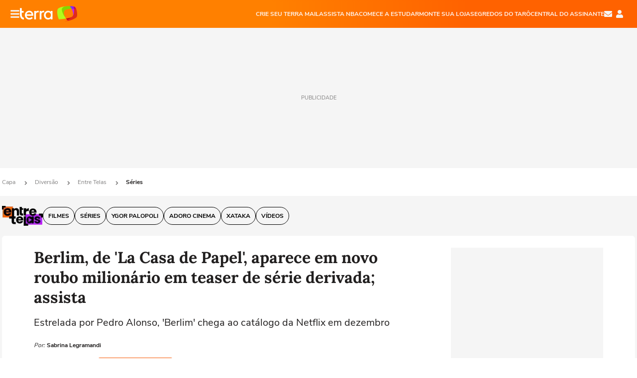

--- FILE ---
content_type: text/html; charset=utf-8
request_url: https://www.terra.com.br/diversao/entre-telas/series/berlim-de-la-casa-de-papel-aparece-em-novo-roubo-milionario-em-teaser-de-serie-derivada-assista,a005612a84e5520b1558751ad48337e4sz3p4kzu.html
body_size: 24486
content:
<!DOCTYPE html>




    




    


                                                    
                                                
    



<html lang="pt-BR" data-range="xlarge">
<head>
    <meta charset="utf-8" />
    <meta http-equiv="X-UA-Compatible" content="IE=edge">
    <meta name="description" content="Estrelada por Pedro Alonso, &#39;Berlim&#39; chega ao catálogo da Netflix em dezembro"/>
    <meta name="twitter:card" content="summary_large_image" />
    <meta name="twitter:site" content="@terra" />
    <meta name="twitter:description" content="Estrelada por Pedro Alonso, &#39;Berlim&#39; chega ao catálogo da Netflix em dezembro" />
    <meta name="twitter:dnt" content="on">
    <meta property="article:publisher" content="https://www.facebook.com/TerraBrasil" />
    <meta name="keywords" content="La Casa de Papel,Netflix,série e seriado" />
    <meta name="expires" content="never" />
    <meta http-equiv="default-style" content="text/css" />
    <meta name="viewport" content="width=device-width, initial-scale=1.0"/>
    <meta name="theme-color" content="#ff7212">
    <meta name="referrer" content="origin">
    <meta http-equiv="Content-Security-Policy" content="upgrade-insecure-requests">



    <meta property="fb:admins" content="1640032884" />
    <meta property="fb:app_id" content="319227784756907" />
    <meta property="og:site_name" content="Terra" />
    <meta property="og:title" content="Berlim, de &#39;La Casa de Papel&#39;, aparece em novo roubo milionário em teaser de série derivada; assista" />
    <meta property="og:type" content="article" />
    <meta property="og:url" content="https://www.terra.com.br/diversao/entre-telas/series/berlim-de-la-casa-de-papel-aparece-em-novo-roubo-milionario-em-teaser-de-serie-derivada-assista,a005612a84e5520b1558751ad48337e4sz3p4kzu.html" />
    <meta property="og:description" content="Estrelada por Pedro Alonso, &#39;Berlim&#39; chega ao catálogo da Netflix em dezembro" />
    <meta property="og:category" content="Séries" />
    <meta property="article:author" content="estadaoconteudo">

        <meta name="publishdate" content="20230619131737" />
    
                <meta name="publish-date" content="2023-06-19T10:17:37Z" />
    
                            
    
    <meta property="og:image" content="https://p2.trrsf.com/image/fget/cf/1200/630/middle/images.terra.com/2023/06/19/1259610514-bckkb3ihz5cmtdtjdgyuevf4x4.jpg"/>
    <meta property="image" content="https://p2.trrsf.com/image/fget/cf/1200/900/middle/images.terra.com/2023/06/19/1259610514-bckkb3ihz5cmtdtjdgyuevf4x4.jpg">
    <meta property="og:image:width" content="1200"/>
    <meta property="og:image:height" content="630"/>

        <meta name="robots" content="max-image-preview:large">
    
    <title>Berlim, de &#39;La Casa de Papel&#39;, aparece em novo roubo milionário em teaser de série derivada; assista</title>

    <link rel="image_src" href="https://p2.trrsf.com/image/fget/cf/1200/900/middle/images.terra.com/2023/06/19/1259610514-bckkb3ihz5cmtdtjdgyuevf4x4.jpg" />
    <link rel="shortcut icon" type="image/x-icon" href="https://www.terra.com.br/globalSTATIC/fe/zaz-mod-t360-icons/svg/logos/terra-favicon-ventana.ico" />
    <link rel="manifest" href="https://www.terra.com.br/manifest-br.json">
    <meta name="apple-mobile-web-app-status-bar-style" content="default" />
<meta name="mobile-web-app-capable" content="yes" />
<link rel="apple-touch-icon" type="image/x-icon" href="https://s1.trrsf.com/fe/zaz-mod-t360-icons/svg/logos/terra-ventana-ios.png" />
<link href="https://s1.trrsf.com/update-1698692222/fe/zaz-mod-t360-icons/svg/logos/terra-ios2048x2732.png" sizes="2048x2732" rel="apple-touch-startup-image" />
<link href="https://s1.trrsf.com/update-1698692222/fe/zaz-mod-t360-icons/svg/logos/terra-ios1668x2224.png" sizes="1668x2224" rel="apple-touch-startup-image" />
<link href="https://s1.trrsf.com/update-1698692222/fe/zaz-mod-t360-icons/svg/logos/terra-ios1536x2048.png" sizes="1536x2048" rel="apple-touch-startup-image" />
<link href="https://s1.trrsf.com/update-1698692222/fe/zaz-mod-t360-icons/svg/logos/terra-ios1125x2436.png" sizes="1125x2436" rel="apple-touch-startup-image" />
<link href="https://s1.trrsf.com/update-1698692222/fe/zaz-mod-t360-icons/svg/logos/terra-ios1242x2208.png" sizes="1242x2208" rel="apple-touch-startup-image" />
<link href="https://s1.trrsf.com/update-1698692222/fe/zaz-mod-t360-icons/svg/logos/terra-ios750x1334.png" sizes="750x1334" rel="apple-touch-startup-image" />
<link href="https://s1.trrsf.com/update-1698692222/fe/zaz-mod-t360-icons/svg/logos/terra-ios640x1136.png" sizes="640x1136" rel="apple-touch-startup-image" />
<link rel="preconnect" href="https://p2.trrsf.com" crossorigin>
<link rel="preconnect" href="https://s1.trrsf.com" crossorigin>

    <link rel="preload" href="https://s1.trrsf.com/fe/zaz-ui-t360/_fonts/nunito-sans-v6-latin-regular.woff" as="font" type="font/woff" crossorigin>
    <link rel="preload" href="https://s1.trrsf.com/fe/zaz-ui-t360/_fonts/nunito-sans-v6-latin-700.woff" as="font" type="font/woff" crossorigin>
    <link rel="preload" href="https://s1.trrsf.com/fe/zaz-ui-t360/_fonts/lora-v20-latin-700.woff" as="font" type="font/woff" crossorigin>
    <link rel="preload" href="https://s1.trrsf.com/fe/zaz-ui-t360/_fonts/nunito-sans-v8-latin-900.woff" as="font" type="font/woff" crossorigin>

    
    
	<link rel="canonical" href="https://www.terra.com.br/diversao/entre-telas/series/berlim-de-la-casa-de-papel-aparece-em-novo-roubo-milionario-em-teaser-de-serie-derivada-assista,a005612a84e5520b1558751ad48337e4sz3p4kzu.html" />

    

    



	
	
    

				




    
<!-- INCLUDER -->




                







                

                

    
    




        <link rel="preload" href="https://p2.trrsf.com/image/fget/cf/774/0/images.terra.com/2023/06/19/1259610514-bckkb3ihz5cmtdtjdgyuevf4x4.jpg" as="image">

<link rel="preload" href="https://s1.trrsf.com/update-1755264309/fe/zaz-cerebro/prd/scripts/zaz.min.js" as="script">
<link rel="preload" href="https://s1.trrsf.com/update-1764773115/fe/zaz-mod-manager/mod-manager.min.js" as="script">
<style type="text/css" data-includerInjection="https://s1.trrsf.com/update-1731442236/fe/zaz-ui-t360/_css/fonts.min.css" >
@font-face{font-family:'Nunito Sans';font-display:optional;font-style:normal;font-weight:400;src:url(https://s1.trrsf.com/fe/zaz-ui-t360/_fonts/nunito-sans-v6-latin-regular.woff) format("woff"),url(https://s1.trrsf.com/fe/zaz-ui-t360/_fonts/nunito-sans-v6-latin-regular.ttf) format("truetype")}@font-face{font-family:'Nunito Sans';font-display:optional;font-style:normal;font-weight:700;src:url(https://s1.trrsf.com/fe/zaz-ui-t360/_fonts/nunito-sans-v6-latin-700.woff) format("woff"),url(https://s1.trrsf.com/fe/zaz-ui-t360/_fonts/nunito-sans-v6-latin-700.ttf) format("truetype")}@font-face{font-family:'Nunito Sans';font-display:optional;font-style:normal;font-weight:900;src:url(https://s1.trrsf.com/fe/zaz-ui-t360/_fonts/nunito-sans-v8-latin-900.woff) format("woff"),url(https://s1.trrsf.com/fe/zaz-ui-t360/_fonts/nunito-sans-v8-latin-900.ttf) format("truetype")}@font-face{font-family:Lora;font-display:optional;font-style:normal;font-weight:700;src:url(https://s1.trrsf.com/fe/zaz-ui-t360/_fonts/lora-v20-latin-700.woff) format("woff"),url(https://s1.trrsf.com/fe/zaz-ui-t360/_fonts/lora-v20-latin-700.ttf) format("truetype")}@font-face{font-family:'fallback sans-serif';src:local("Arial");ascent-override:101%;descent-override:35%;line-gap-override:0}@font-face{font-family:'fallback serif';src:local("Times New Roman");ascent-override:100%;descent-override:27%;line-gap-override:0}:root{--font-default-sans-serif:'Nunito Sans','fallback sans-serif';--font-default-serif:'Lora','fallback serif'}body,html{font-family:var(--font-default-sans-serif);background-color:var(--body-background-color)}
</style>
<link type="text/css" rel="stylesheet" href="https://s1.trrsf.com/update-1768488324/fe/zaz-ui-t360/_css/context.min.css"  />
<link type="text/css" rel="stylesheet" href="https://s1.trrsf.com/update-1769086508/fe/zaz-mod-t360-icons/_css/essential-solid.min.css"  />
<link type="text/css" rel="stylesheet" href="https://s1.trrsf.com/update-1761919509/fe/zaz-mod-t360-icons/_css/sizes.min.css"  />
<link type="text/css" rel="stylesheet" href="https://s1.trrsf.com/update-1769086508/fe/zaz-mod-t360-icons/_css/essential.min.css"  />
<link type="text/css" rel="stylesheet" href="https://s1.trrsf.com/update-1769086508/fe/zaz-mod-t360-icons/_css/portal-sva-solid.min.css"  />
<link type="text/css" rel="stylesheet" href="https://s1.trrsf.com/update-1767987310/fe/zaz-app-t360-cards/_css/theme-default.min.css"  />
<link type="text/css" rel="stylesheet" href="https://s1.trrsf.com/update-1769107521/fe/zaz-app-t360-navbar/_css/theme-default.min.css"  />
<link type="text/css" rel="stylesheet" href="https://s1.trrsf.com/update-1767706512/fe/zaz-ui-t360-content/_css/context.min.css"  />
<link type="text/css" rel="stylesheet" href="https://s1.trrsf.com/update-1731442128/fe/zaz-ui-t360-content/_css/carousel-list.min.css"  />
<script type="text/javascript" data-includerInjection="https://s1.trrsf.com/update-1755264309/fe/zaz-cerebro/prd/scripts/zaz.scope.min.js">
/*! zaz-cerebro - v1.7.6 - 15/08/2025 -- 1:17pm */
if(!window.zaz&&window.performance&&"function"==typeof window.performance.mark)try{window.performance.mark("ZAZ_CEREBRO_DEFINED")}catch(perfException){window.console&&"object"==typeof window.console&&("function"==typeof window.console.warn?window.console.warn("Error registering performance metric ZAZ_CEREBRO_DEFINED. "+perfException.message):"function"==typeof window.console.log&&window.console.error("[ZaZ Warning] Error registering performance metric ZAZ_CEREBRO_DEFINED. "+perfException.message))}!function(){"use strict";var environment,minified,q,eq,o;window.zaz||(window.zaz=(minified=!1,o={getQueue:function(){return q},getExtQueue:function(){return eq},use:function(fn,scope){return fn.scope=scope,q.push(fn),window.zaz},extend:function(name,fn){eq.push([name,fn])},status:"pre-build",options:{global:{}},version:"1.7.6",notSupported:!(eq=[]),fullyLoaded:!(q=[]),lastRevision:""}),window.zaz.environment=void 0)}();

</script><noscript><!-- behavior layer --></noscript>
<script type="text/javascript" data-includerInjection="https://s1.trrsf.com/update-1755264309/fe/zaz-cerebro/prd/scripts/range.inline.min.js">
/*! zaz-cerebro - v1.7.6 - 15/08/2025 -- 1:17pm */
!function(){"use strict";var zazViewport=window.innerWidth||document.documentElement.clientWidth||document.body.clientWidth,zazObjHTML=document.querySelector("html");zazViewport<768?zazObjHTML.setAttribute("data-range","small"):zazViewport<1024?zazObjHTML.setAttribute("data-range","medium"):zazViewport<1280?zazObjHTML.setAttribute("data-range","large"):1280<=zazViewport&&zazObjHTML.setAttribute("data-range","xlarge")}();

</script><noscript><!-- behavior layer --></noscript>
<script type="text/javascript"  src="https://s1.trrsf.com/update-1768488324/fe/zaz-ui-t360/_js/transition.min.js"></script><noscript>Script = https://s1.trrsf.com/update-1768488324/fe/zaz-ui-t360/_js/transition.min.js</noscript>
<script type="text/javascript" async="async" src="https://pagead2.googlesyndication.com/pagead/js/adsbygoogle.js?client=ca-pub-7059064278943417"></script><noscript>Script = https://pagead2.googlesyndication.com/pagead/js/adsbygoogle.js?client=ca-pub-7059064278943417</noscript>

<!-- // INCLUDER -->

    <!-- METRICS //-->
    <script type="text/javascript">
        var idItemMenu = 'dive-cine';
        var tgmKey="br.entertainment_cinema.articles";
							        var terra_info_id = "a005612a84e5520b1558751ad48337e4sz3p4kzu";
        var terra_info_service  = "PubCMSTerra";
        var terra_info_type  = "NOT";
        var terra_info_clssfctn = "novo_portal";
        var terra_info_pagetype = "content";
        var terra_stats_dvctype = "web";
        var terra_info_source = "estadaoconteudo";
        var terra_info_author = "sabrinalegramandi";
        var terra_info_special_article = false;
                    var terra_info_vendor = "estadao-licenciamentoconteudo";
                var terra_info_sponsored_content = false;
                                                                            
            var terra_source_type = "agencia";
        
                var terra_info_customgroup = "";
        window.terraVersion = 'terra360';

        //Context
        window.trr = {};
        window.trr.contextData = {
            device : "web",
            lang : "pt-br",
            country : "br",
            domain : "terra.com.br",
            channelId : "89150997f8541b3bc04034be924ca84ekngqs67m",
            vgnID : "a005612a84e5520b1558751ad48337e4sz3p4kzu",
            coverChannelId: "20e07ef2795b2310VgnVCM3000009af154d0RCRD",
            idItemMenu: idItemMenu,
            socialreader : false,
            landingName : "entretelas",
            coverTgmkey : "br.homepage.home",
                        menu : {
              id : idItemMenu,
                            media_service : "False"
            },
            liveTicker: {
                idItemMenu: idItemMenu,
                countryLive: "br" //new
            },
            contentPage: {
                    has_comments: true,
                    content_title: "Berlim, de &#39;La Casa de Papel&#39;, aparece em novo roubo milionário em teaser de série derivada; assista",
                    adv_mediaService : "False",
                    adv_label: "publicidade",
                    open_image: "False",
                    showCover : true,
            },
            contentAdvLabel : "publicidade",
            summary: false
        }

        
        window.info_path = {
            channel: "diversao",
            subchannel: "entre-telas",
            channeldetail: "series",
            breadcrumb: "diversao.entre-telas.series"
        };

    </script>
    <noscript><!-- Configurações de métricas --></noscript>

    <script type="text/javascript">
        // Ad Relevant Words
        window.adRelevantWords = ["netflix", "roubo", "paris", "estupro", "morte"]

        var hostNames = {
                "montador": 'montador-54744c6895-nkn46',
                "croupier": 'montador-54744c6895-nkn46',
                "includer": 'montador-54744c6895-nkn46'
        };

        zaz.use(function(pkg){
                                    pkg.context.page.set('menu_contextual', false);
            pkg.context.page.set("country", "br");
            pkg.context.page.set("templateLayout", "content");
            pkg.context.page.set("templateType", "normal");
            pkg.context.page.set("comments","facebook");
            pkg.context.page.set("language", "pt-br");
            pkg.context.page.set("locale", "pt-BR");
            pkg.context.page.set("channel","content");
            pkg.context.page.set("channelPath", "Brasil.diversao.entre-telas.series");
            pkg.context.page.set("idItemMenu","dive-cine");
            pkg.context.page.set("feedLive","feedLive");
            pkg.context.page.set("countryLive", "br");
            pkg.context.page.set("canonical_url","https://www.terra.com.br/diversao/entre-telas/series/berlim-de-la-casa-de-papel-aparece-em-novo-roubo-milionario-em-teaser-de-serie-derivada-assista,a005612a84e5520b1558751ad48337e4sz3p4kzu.html");
            pkg.context.page.set("loadAds",true);
            pkg.context.page.set("landingColor","entretelas");
            pkg.context.page.set("abTest", "")
            pkg.context.page.set("paidContent", false);

                        pkg.context.page.set("mediaService", false);
            
            
            

            pkg.context.page.set("adsRefresh","false");
                            pkg.context.page.set("ticker", true);
				                        pkg.context.page.set("tgmkey", {
                'home' : 'br.homepage.home',
                'content' : 'br.entertainment_cinema.articles',
                'cabeceira' : 'br.entertainment_cinema.articles',
                'video' : 'br.entertainment_cinema',
                'rodape' : { 'key': 'br.entertainment_cinema.articles', 'area': 'rodape' },
                'gallery' : { 'key': 'br.entertainment_cinema.articles', 'area': 'galeria' },
                'end' : { 'key': 'br.entertainment_cinema.articles', 'area': 'end' },
                'maisSobre' : { 'key': 'br.entertainment_cinema.articles', 'area': 'maissobre' },
                'contentShareSeal' : { 'key': 'br.entertainment_cinema.articles', 'area': 'patrocinio' }
            });
            pkg.context.platform.set("type", "web");
            pkg.context.browser.set('agentProfile','modern');
            pkg.context.page.set("channelID", "89150997f8541b3bc04034be924ca84ekngqs67m");
            pkg.context.page.set("vgnID", "a005612a84e5520b1558751ad48337e4sz3p4kzu");
            pkg.context.publisher.set("detail", "");
            pkg.context.publisher.set("env", "prd");
            pkg.context.publisher.set("id", "v7");
            pkg.context.publisher.set("template", "content");
            pkg.context.publisher.set("version", "1.0.0");
            pkg.context.page.set('showBarraSVA', true);
            pkg.context.page.set("showBarraSVAMob", true);
            pkg.context.page.set('rejectAdS0', true);
            pkg.context.page.set('X-Requested-With', "");
            pkg.context.page.set('hasGallery', false);

            
                                    pkg.context.page.set('datePublished', '2023-06-19T10:17:37-03:00');
            
                        pkg.context.page.set("channelTitle", "Séries");
                        pkg.context.publisher.set("channelUrl", "https://www.terra.com.br/diversao/entre-telas/series/");

            var reject = [];
			reject.push("ad");

            
            pkg.context.page.set('appParams',{
                'app.navBar' : {reject: reject}
            });

            			                                pkg.context.page.set("breadCrumbIDs", ['20e07ef2795b2310VgnVCM3000009af154d0RCRD', '8a8775b4786b2310VgnVCM3000009af154d0RCRD', '05b4ca652d218310VgnVCM4000009bcceb0aRCRD', '89150997f8541b3bc04034be924ca84ekngqs67m']);
			        });
    </script>
    <noscript></noscript>
        <script type="application/ld+json">
    {
        "@context": "http://schema.org",
        "@type": "NewsArticle",
        "mainEntityOfPage": {
           "@type": "WebPage",
           "@id": "https://www.terra.com.br/diversao/entre-telas/series/berlim-de-la-casa-de-papel-aparece-em-novo-roubo-milionario-em-teaser-de-serie-derivada-assista,a005612a84e5520b1558751ad48337e4sz3p4kzu.html"
	    },
        "headline": "Berlim, de &#39;La Casa de Papel&#39;, aparece em novo roubo milionário em teaser de série derivada; assista",
        "image": [
            "https://p2.trrsf.com/image/fget/cf/1200/900/middle/images.terra.com/2023/06/19/1259610514-bckkb3ihz5cmtdtjdgyuevf4x4.jpg",
            "https://p2.trrsf.com/image/fget/cf/1200/1200/middle/images.terra.com/2023/06/19/1259610514-bckkb3ihz5cmtdtjdgyuevf4x4.jpg",
            "https://p2.trrsf.com/image/fget/cf/1200/1600/middle/images.terra.com/2023/06/19/1259610514-bckkb3ihz5cmtdtjdgyuevf4x4.jpg"
        ],
                    "datePublished": "2023-06-19T10:17:37-03:00",
        	        	        	                            "dateModified": "2023-06-19T10:17:37-03:00",
                "author": [
                                                                        {
                           "@type": "Person",
                            "name": "Sabrina Legramandi",
                            "url": "",
                            "image": ""
                        }
                                                                                ],
        "publisher": {
            "@type": "Organization",
            "name" : "Terra",
            "url" : "https://www.terra.com.br/",
            "logo": {
                "@type": "ImageObject",
                "url": "https://s1.trrsf.com/fe/zaz-mod-t360-icons/svg/logos/terra-4x3-com-borda.png",
                "height": 83,
                "width": 300
            }
        },
                                    "description": "Estrelada por Pedro Alonso, &#39;Berlim&#39; chega ao catálogo da Netflix em dezembro"
    }
    </script>
    
    
    

</head>
<body class="pt-BR " itemscope itemtype="http://schema.org/WebPage">
<!-- NIGHTMODE -->
    <script type="text/javascript">
    window.applyUserTheme = function(t) {
        document.documentElement.setAttribute('color-scheme', t);
        zaz.use(function(pkg){
            pkg.context.page.set('user_theme', t);
        });
    }
        
    function applyTheme () {
        var regexUserThemeCookie = /user_theme=(\w+)/.exec(document.cookie);
        var OSTheme = window.matchMedia('(prefers-color-scheme: dark)');
    
        if (regexUserThemeCookie) {
            switch (regexUserThemeCookie[1]) {
                case 'dark':
                    window.applyUserTheme('dark');
                    break;
                case 'light':
                    window.applyUserTheme('light');
                    break;
                case 'auto':
                    OSTheme.onchange = function(e) {
                        window.applyUserTheme(e.matches ? 'dark' : 'light');
                    }
                    window.applyUserTheme(OSTheme.matches ? 'dark' : 'light');
                    break;
            }
        } else {
            document.documentElement.setAttribute('color-scheme', 'light');
        }
    }

    if(document.prerendering) {
        document.addEventListener("prerenderingchange", function () {
            applyTheme();
        });
    } else {
        applyTheme();
    }

    var regexLoadAds = /load_ads=(\w+)/.exec(document.cookie);
    if(regexLoadAds && regexLoadAds[1] == 'false'){
        window.adsbygoogle = window.adsbygoogle || [];
        window.adsbygoogle.pauseAdRequests = 1;

        var css, style = document.createElement('style');
        var css = '.table-ad, .premium-hide-ad {display: none}';
        style.textContent = css;
        document.head.appendChild(style);

        zaz.use(function(pkg){
            pkg.context.page.set('loadAds', false);
        });
    }

    window.terraPremium = regexLoadAds && regexLoadAds[1] == 'false';
    window.__gamThreadYield = Math.random() >= 0.5;
</script>
<!-- ACCESSIBILITY -->
<ul class="accessibility-block" style="position: absolute; top: -99999px; left: 0;">
        <li><a href="#trr-ctn-general" tabindex="1">Ir ao conteúdo</a></li>
    </ul>
                





<div id="zaz-app-t360-navbar"
     class="zaz-app-t360-navbar  "
     data-active-module=""
     >
    <div class="navbar">
        <header class="navbar__content">
            <div class="navbar__ranges" color-scheme="dark">
                <div class="navbar__left">
                    <div class="navbar__left--menu icon-solid icon-20 icon-color-auto icon-bars"></div>
                    <a href="https://www.terra.com.br" class="navbar__left--logo icon ">Página principal</a>
                </div>
                <div class="navbar__right">
                                            
<nav class="navbar__sva">
    
            <ul class="navbar__sva--items">
                                                                                                
                        
                        <li>
                            <a href="https://servicos.terra.com.br/para-voce/terra-mail/?utm_source=portal-terra&utm_medium=espaco-fixo&utm_campaign=header-headerds&utm_content=lp&utm_term=terra-mail-b2c_pos-01&cdConvenio=CVTR00001907" target="_blank" data="{&#39;id&#39;: 423, &#39;parent&#39;: None, &#39;label&#39;: &#39;CRIE SEU TERRA MAIL&#39;, &#39;url&#39;: &#39;https://servicos.terra.com.br/para-voce/terra-mail/?utm_source=portal-terra&amp;utm_medium=espaco-fixo&amp;utm_campaign=header-headerds&amp;utm_content=lp&amp;utm_term=terra-mail-b2c_pos-01&amp;cdConvenio=CVTR00001907&#39;}" rel="noopener">
                                                                CRIE SEU TERRA MAIL
                            </a>
                        </li>
                                                                                                                                    
                        
                        <li>
                            <a href="https://servicos.terra.com.br/para-voce/nba-league-pass/?utm_source=portal-terra&utm_medium=espaco-fixo&utm_campaign=header-headerds&utm_content=lp&utm_term=nba_pos-02&cdConvenio=CVTR00001907" target="_blank" data="{&#39;id&#39;: 419, &#39;parent&#39;: None, &#39;label&#39;: &#39;ASSISTA NBA&#39;, &#39;url&#39;: &#39;https://servicos.terra.com.br/para-voce/nba-league-pass/?utm_source=portal-terra&amp;utm_medium=espaco-fixo&amp;utm_campaign=header-headerds&amp;utm_content=lp&amp;utm_term=nba_pos-02&amp;cdConvenio=CVTR00001907&#39;}" rel="noopener">
                                                                ASSISTA NBA
                            </a>
                        </li>
                                                                                                                                    
                        
                        <li>
                            <a href="https://servicos.terra.com.br/para-voce/cursos-online/?utm_source=portal-terra&utm_medium=espaco-fixo&utm_campaign=header-headerds&utm_content=lp&utm_term=cursos_pos-03&cdConvenio=CVTR00001907" target="_blank" data="{&#39;id&#39;: 421, &#39;parent&#39;: None, &#39;label&#39;: &#39;COMECE A ESTUDAR&#39;, &#39;url&#39;: &#39;https://servicos.terra.com.br/para-voce/cursos-online/?utm_source=portal-terra&amp;utm_medium=espaco-fixo&amp;utm_campaign=header-headerds&amp;utm_content=lp&amp;utm_term=cursos_pos-03&amp;cdConvenio=CVTR00001907&#39;}" rel="noopener">
                                                                COMECE A ESTUDAR
                            </a>
                        </li>
                                                                                                                                    
                        
                        <li>
                            <a href="https://servicos.terra.com.br/para-seu-negocio/loja-virtual/?utm_source=portal-terra&utm_medium=espaco-fixo&utm_campaign=header-headerds&utm_content=lp&utm_term=loja-virtual_pos-04&cdConvenio=CVTR00001907" target="_blank" data="{&#39;id&#39;: 422, &#39;parent&#39;: None, &#39;description&#39;: &#39;&lt;p class=&#34;text&#34;&gt;&amp;nbsp;&lt;/p&gt;\n\n&lt;div id=&#34;professor_prebid-root&#34;&gt;&amp;nbsp;&lt;/div&gt;\n&#39;, &#39;label&#39;: &#39;MONTE SUA LOJA&#39;, &#39;url&#39;: &#39;https://servicos.terra.com.br/para-seu-negocio/loja-virtual/?utm_source=portal-terra&amp;utm_medium=espaco-fixo&amp;utm_campaign=header-headerds&amp;utm_content=lp&amp;utm_term=loja-virtual_pos-04&amp;cdConvenio=CVTR00001907&#39;}" rel="noopener">
                                                                MONTE SUA LOJA
                            </a>
                        </li>
                                                                                                                                    
                        
                        <li>
                            <a href="https://servicos.terra.com.br/para-voce/cursos-online/terra-voce/curso-de-taro/?utm_source=portal-terra&utm_medium=espaco-fixo&utm_campaign=header-headerds&utm_content=lp&utm_term=curso-taro_pos-05&cdConvenio=CVTR00001907" target="_blank" data="{&#39;id&#39;: 2160, &#39;parent&#39;: None, &#39;label&#39;: &#39;SEGREDOS DO TARÔ&#39;, &#39;url&#39;: &#39;https://servicos.terra.com.br/para-voce/cursos-online/terra-voce/curso-de-taro/?utm_source=portal-terra&amp;utm_medium=espaco-fixo&amp;utm_campaign=header-headerds&amp;utm_content=lp&amp;utm_term=curso-taro_pos-05&amp;cdConvenio=CVTR00001907&#39;}" rel="noopener">
                                                                SEGREDOS DO TARÔ
                            </a>
                        </li>
                                                                                                                                    
                        
                        <li>
                            <a href="https://central.terra.com.br/login?next=http://central.terra.com.br/?utm_source=portal-terra&utm_medium=espaco-fixo&utm_campaign=header&utm_content=pg&utm_term=central-do-assinante_pos-06&cdConvenio=CVTR00001907" target="_blank" data="{&#39;id&#39;: 543, &#39;parent&#39;: None, &#39;label&#39;: &#39;Central do Assinante&#39;, &#39;url&#39;: &#39;https://central.terra.com.br/login?next=http://central.terra.com.br/?utm_source=portal-terra&amp;utm_medium=espaco-fixo&amp;utm_campaign=header&amp;utm_content=pg&amp;utm_term=central-do-assinante_pos-06&amp;cdConvenio=CVTR00001907&#39;}" rel="noopener">
                                                                Central do Assinante
                            </a>
                        </li>
                                                        </ul>
    </nav>                    
                    <div class="navbar__right--user-info">
                        <a href="https://mail.terra.com.br/?utm_source=portal-terra&utm_medium=home" rel="noopener" target="_blank" class="navbar__right--mail icon-solid icon-color-auto icon-16 icon-envelope" title="E-mail do Terra">E-mail</a>
                        <div class="navbar__right--user-area navbar__icon-size-auto">
                            <span class="icon-solid icon-color-auto icon-16 icon-user-account" title="Configurações da conta"></span>
                        </div>
                    </div>
                </div>

            </div>

                    </header>

        <div class="navbar__extension">
            
                    </div>

        <div class="navbar-modules-notifications"></div>
    </div>
    <div class="navbar-modules">
        <div class="navbar-modules__shadow"></div>
    </div>
</div>

<article class="article article_entretelas   " id="article">
        <div class="table-ad ad-get-size table-ad__fixed-size premium-hide-ad" data-type="AD" data-area-ad="cabeceira" id="header-full-ad-container">
        <div id="header-full-ad" class="table-ad__full"><span class="table-ad__full--label">PUBLICIDADE</span></div>
    </div>
    
    
                
                    <ul class="breadcrumb " itemtype="http://schema.org/BreadcrumbList" itemscope>
                    <li itemprop="itemListElement" itemtype="http://schema.org/ListItem" itemscope>
                            <a itemprop="item" href="https://www.terra.com.br/">
                    <meta itemprop="name" content="Capa">
                    <meta itemprop="position" content="1">
                    Capa
                </a>
                                    <span class="icon icon-solid icon-12 icon-angle-right"></span>
                    </li>
                            <li itemprop="itemListElement" itemtype="http://schema.org/ListItem" itemscope>
                            <a itemprop="item" href="https://www.terra.com.br/diversao/">
                    <meta itemprop="name" content="Diversão">
                    <meta itemprop="position" content="2">
                    Diversão
                </a>
                                    <span class="icon icon-solid icon-12 icon-angle-right"></span>
                    </li>
                            <li itemprop="itemListElement" itemtype="http://schema.org/ListItem" itemscope>
                            <a itemprop="item" href="https://www.terra.com.br/diversao/entre-telas/">
                    <meta itemprop="name" content="Entre Telas">
                    <meta itemprop="position" content="3">
                    Entre Telas
                </a>
                                    <span class="icon icon-solid icon-12 icon-angle-right"></span>
                    </li>
                            <li itemprop="itemListElement" itemtype="http://schema.org/ListItem" itemscope>
                            <a itemprop="item" href="https://www.terra.com.br/diversao/entre-telas/series/">
                    <meta itemprop="name" content="Séries">
                    <meta itemprop="position" content="4">
                    Séries
                </a>
                                </li>
            </ul>    
                
<div itemprop="image" itemscope itemtype="https://schema.org/ImageObject">
    <meta itemprop="representativeOfPage" content="true">
    <meta itemprop="url" content="https://p2.trrsf.com/image/fget/cf/800/450/middle/images.terra.com/2023/06/19/1259610514-bckkb3ihz5cmtdtjdgyuevf4x4.jpg">
    <meta itemprop="width" content="800">
    <meta itemprop="height" content="450">
</div>

<div class="article__header ">
    <div class="article__header__background--first bg-color-entretelas "></div>
                    





<div class="app-t360-table__header-exclusive  ">
    <div class="app-t360-table__header-exclusive__container">
                            <div class="app-t360-table__header-exclusive__logo">
                <a href="https://www.terra.com.br/diversao/entre-telas/">
                    <h3>
                                        <img class="has-logo-light" src="https://p2.trrsf.com/image/fget/cf/82/40/images.terra.com/2024/08/06/entretelas-v4-light-trz43shpo95x.png" srcset="https://p2.trrsf.com/image/fget/cf/164/80/images.terra.com/2024/08/06/entretelas-v4-light-trz43shpo95x.png 2x" width="82" height="40" alt="Entre Telas" title="Entre Telas">
                                                                    <img class="has-logo-dark" src="https://p2.trrsf.com/image/fget/cf/82/40/images.terra.com/2024/08/06/entretelas-v4-dark-1jy87k2m2nigp.png" srcset="https://p2.trrsf.com/image/fget/cf/164/80/images.terra.com/2024/08/06/entretelas-v4-dark-1jy87k2m2nigp.png 2x" width="82" height="40" alt="Entre Telas" title="Entre Telas">
                                        </h3>
                </a>
            </div>
            </div>

    <div class="header-items">
                        
                
                        <div id="items-wrapper" class="app-t360-table__header-exclusive__menu-wrapper  metrics-menu-aberto">
    <ul class="app-t360-table__header-exclusive__menu  color-secondary-entretelas">
        
                                                                                        
            <li class="app-t360-table__header-exclusive__menu__item">
                <a href="https://www.terra.com.br/diversao/entre-telas/filmes/" data-event-label="Filmes" class=" color-secondary-entretelas" target="_top" >
                                            <span>Filmes</span>
                                    </a>
            </li>
                                                                                        
            <li class="app-t360-table__header-exclusive__menu__item">
                <a href="https://www.terra.com.br/diversao/entre-telas/series/" data-event-label="Séries" class=" color-secondary-entretelas" target="_top" >
                                            <span>Séries</span>
                                    </a>
            </li>
                                                                                        
            <li class="app-t360-table__header-exclusive__menu__item">
                <a href="https://www.terra.com.br/diversao/entre-telas/colunistas/ygor-palopoli/" data-event-label="Ygor Palopoli" class=" color-secondary-entretelas" target="_top" >
                                            <span>Ygor Palopoli</span>
                                    </a>
            </li>
                                                                                        
            <li class="app-t360-table__header-exclusive__menu__item">
                <a href="https://www.terra.com.br/parceiros/adoro-cinema/" data-event-label="Adoro Cinema" class=" color-secondary-entretelas" target="_top" >
                                            <span>Adoro Cinema</span>
                                    </a>
            </li>
                                                                                        
            <li class="app-t360-table__header-exclusive__menu__item">
                <a href="https://www.terra.com.br/parceiros/xataka/" data-event-label="Xataka" class=" color-secondary-entretelas" target="_top" >
                                            <span>Xataka</span>
                                    </a>
            </li>
                                                                                        
            <li class="app-t360-table__header-exclusive__menu__item">
                <a href="https://www.terra.com.br/diversao/entre-telas/videos/" data-event-label="Vídeos" class=" color-secondary-entretelas" target="_top" >
                                            <span>Vídeos</span>
                                    </a>
            </li>
            </ul>

    </div>            </div>

    </div>    </div>    
    
    
    
            <div class="article__content-wrapper">
    <div class="article__content">
        <!-- COLUNA DA ESQUERDA -->
        <div class="article__content--left">
            <div class="article__header__content">
                                                                                                                                                                                                <div class="article__header__content__background article__header__content__background--left bg-color-entretelas "></div>
                <div class="article__header__content__background article__header__content__background--right bg-color-entretelas "></div>
                <div class="article__header__content--left ">
                    <div class="article__header__headline" itemprop="headline">
                                                <h1>Berlim, de 'La Casa de Papel', aparece em novo roubo milionário em teaser de série derivada; assista</h1>
                                            </div>

                    
                                        <div class="article__header__subtitle" itemprop="description">
                        <h2>Estrelada por Pedro Alonso, &#39;Berlim&#39; chega ao catálogo da Netflix em dezembro</h2>
                    </div>
                    
                         
<div class="article__header__author-wrapper " itemprop="author" itemscope itemtype="http://schema.org/Person">
    <ul class="article__header__author">
                                                                        <li class="article__header__author__item">
                                                <span class="article__header__author__item__is-partner ">Por:</span>
                                                                                    <span class="article__header__author__item__name" itemprop="name">Sabrina Legramandi</span>
                                                                        </li>
                                                        </ul>
</div>
                    <div class="article__header__info">
                                                                                                    <meta itemprop="datePublished" content="2023-06-19T10:17:37-03:00">

                                                                                                                                                <meta itemprop="dateModified" content="2023-06-19T10:17:37-03:00"/>
                                                <div class="article__header__info__datetime">
                                                                                                                                                                                                                
                                                                        
                                                                                                        
                                <!--// sem foto nao mobile //-->
                                <div class="date">
                                    <span class="day-month">19 jun</span>
                                    <span class="year">2023</span>
                                    <span class="time"> - 10h17</span>
                                </div>

                                                                                                                                                        </div>
                        <div class="t360-sharebar__wrapper">
                            <div class="t360-sharebar">
                                <span>Compartilhar</span>
                                <span class="icon icon-16 icon-share icon-color-white"></span>
                            </div>
                        </div>

                                                    <div class="article__header__info__comments">
                                <a href="#social-comments"><span>Exibir comentários</span></a>
                            </div>
                                            </div>

                </div>
                                                                                <div class="article__header__content--audima ">
                    <div class="article__header__content--audima__widget" id="audimaWidget"></div>
                                        <div class="article__header__content--audima__ad" id="ad-audima"></div>
                                    </div>
            </div>
                        <!-- CONTEUDO DO ARTIGO -->
            <div class="article__content--body article__content--internal ">
                
                <p class="text">O personagem Berlim, um dos mais conhecidos de <i><b>La Casa de Papel</b></i>, da <b>Netflix</b>, est&aacute; de volta. Neste s&aacute;bado, 17, durante o evento <b>Tudum</b>, dedicado &agrave;s novidades do servi&ccedil;o de streaming, em <b>S&atilde;o Paulo</b>, a plataforma divulgou o primeiro teaser de <i><b>Berlim</b></i>, s&eacute;rie derivada da produ&ccedil;&atilde;o espanhola.</p>
<style type="text/css">
    html[data-range='xlarge'] figure picture img.img-19a0f9e580f890fa0dd0739e3f4eb7d5drl9i6n7 {
        width: 774px;
        height: 435px;
    }

                
    html[data-range='large'] figure picture img.img-19a0f9e580f890fa0dd0739e3f4eb7d5drl9i6n7 {
        width: 548px;
        height: 308px;
    }

                
    html[data-range='small'] figure picture img.img-19a0f9e580f890fa0dd0739e3f4eb7d5drl9i6n7,
    html[data-range='medium'] figure picture img.img-19a0f9e580f890fa0dd0739e3f4eb7d5drl9i6n7 {
        width: 564px;
        height: 317px;
    }

    html[data-range='small'] .article__image-embed,
    html[data-range='medium'] .article__image-embed {
        width: 564px;
        margin: 0 auto 30px;
    }
</style>
<div class="article__image-embed " id="image_19a0f9e580f890fa0dd0739e3f4eb7d5drl9i6n7">
<figure itemprop="associatedMedia image" itemscope="" itemtype="http://schema.org/ImageObject">
<meta content="true" itemprop="representativeOfPage"/>
<meta content="//p2.trrsf.com/image/fget/cf/940/0/images.terra.com/2023/06/19/1259610514-bckkb3ihz5cmtdtjdgyuevf4x4.jpg" itemprop="url"/>
<meta content="800" itemprop="width"/>
<meta content="800" itemprop="height"/>
<picture>
<img alt="A Netflix divulgou um teaser da s&eacute;rie 'Berlim', focada no personagem de 'La Casa de Papel'." class="img-19a0f9e580f890fa0dd0739e3f4eb7d5drl9i6n7" height="435" src="//p2.trrsf.com/image/fget/cf/774/0/images.terra.com/2023/06/19/1259610514-bckkb3ihz5cmtdtjdgyuevf4x4.jpg" srcset="//p2.trrsf.com/image/fget/cf/1548/0/images.terra.com/2023/06/19/1259610514-bckkb3ihz5cmtdtjdgyuevf4x4.jpg 2x" title="A Netflix divulgou um teaser da s&eacute;rie 'Berlim', focada no personagem de 'La Casa de Papel'." width="774"/>
</picture>
<figcaption>
<div class="article__image-embed--info">
<div class="article__image-embed--info__caption" itemprop="caption">A Netflix divulgou um teaser da s&eacute;rie 'Berlim', focada no personagem de 'La Casa de Papel'.</div>
<small class="article__image-embed--info__copyright" itemprop="copyrightHolder">Foto: Tamara Arranz/Netflix/Divulga&ccedil;&atilde;o / Estad&atilde;o</small>
</div>
</figcaption>
</figure>
</div><p class="text">
<p class="text">No v&iacute;deo, o protagonista, que continuar&aacute; a ser interpretado pelo ator <b>Pedro Alonso</b>, est&aacute; envolvido em um novo roubo bilion&aacute;rio. Desta vez, o plano &eacute; roubar &euro; 44 milh&otilde;es da casa de leil&otilde;es mais importante de <b>Paris</b>.</p>
<p class="text">A s&eacute;rie promete contar um pouco mais da hist&oacute;ria do personagem. Na amostra, apenas Pedro fazia parte do elenco da produ&ccedil;&atilde;o original. <i>Berlim</i> chega ao cat&aacute;logo do servi&ccedil;o de streaming em dezembro.</p>
<p class="text">O an&uacute;ncio de que a Netflix planejava uma <b>s&eacute;rie focada em Berlim foi dado em 2021</b>, quando foi lan&ccedil;ada a &uacute;ltima temporada de <i>La Casa de Papel</i>. &Agrave; &eacute;poca, internautas criticaram a escolha, j&aacute; que o personagem cometeu um <b>estupro</b> na primeira leva de epis&oacute;dios.</p>
<p class="text">Ainda assim, mesmo ap&oacute;s a morte, Berlim continuou aparecendo em alguns takes da produ&ccedil;&atilde;o. N&atilde;o se sabe se o tema ser&aacute; tratado na nova s&eacute;rie.</p>
<p class="text">Assista ao teaser de <i>Berlim</i>:</p>
<p class="text"><iframe allowfullscreen="" class="player-embed-wrap" frameborder="0" height="315" src="https://www.youtube.com/embed/n5_3EYFU0y4?feature=oembed" width="560"></iframe></p>
<p class="text"><i>*Estagi&aacute;ria sob supervis&atilde;o de Charlise de Morais</i></p></p>
<div class="related-news">
<span class="related-news__title">Not&iacute;cias relacionadas</span>
<div class="related-news__list" data-area="related-content-inread" itemscope="" itemtype="http://schema.org/WebPage">
<a class="related-news__item related-news__link related-news__item-3" data-reason="ga" data-size="card-related-inread" data-source-name="Xataka" data-source-types="SRC,PRT" data-type="N" href="https://www.terra.com.br/diversao/entre-telas/zoe-saldana-finalmente-admite-nunca-deveria-ter-feito-esse-papel,448fdcef78955c28efe5b00809874a5317dliumr.html" id="448fdcef78955c28efe5b00809874a5317dliumr" itemprop="relatedLink" title='Zoe Salda&ntilde;a finalmente admite: "Nunca deveria ter feito esse papel"'>
<img alt="Foto: Xataka" class="related-news__item--image related-news__item-3--image" height="101" src="https://p2.trrsf.com/image/fget/cf/201/101/smart/images.terra.com/2026/01/24/1478592633-13662000.jpeg" srcset="https://p2.trrsf.com/image/fget/cf/402/202/smart/images.terra.com/2026/01/24/1478592633-13662000.jpeg 2x" width="201"/>
<h6 class="related-news__item--text related-news__item--text-3">Zoe Salda&ntilde;a finalmente admite: "Nunca deveria ter feito esse papel"</h6>
</a>
<a class="related-news__item related-news__link related-news__item-3" data-reason="ga" data-size="card-related-inread" data-source-name="Purepeople BR" data-source-types="SRC,PRT" data-type="N" href="https://www.terra.com.br/diversao/entre-telas/oscar/a-globo-nao-queria-ele-indicado-ao-oscar-wagner-moura-teve-ajuda-crucial-de-um-ator-de-tres-gracas-para-fazer-sucesso-e-poucos-sabem,713b7a6c6debd32850471863d9581eb0f7zm4soa.html" id="713b7a6c6debd32850471863d9581eb0f7zm4soa" itemprop="relatedLink" title="'A Globo n&atilde;o queria ele': indicado ao Oscar, Wagner Moura teve ajuda crucial de um ator de 'Tr&ecirc;s Gra&ccedil;as' para fazer sucesso - e poucos sabem">
<img alt="Indicado ao Oscar, Wagner Moura teve ajuda crucial de um ator de 'Tr&ecirc;s Gra&ccedil;as' para fazer sucesso na Globo, mas poucos sabem. Foto: Getty Images / Purepeople" class="related-news__item--image related-news__item-3--image" height="101" src="https://p2.trrsf.com/image/fget/cf/201/101/smart/images.terra.com/2026/01/25/268529311-d88e18e070e12bc3-1400x823-1.jpg" srcset="https://p2.trrsf.com/image/fget/cf/402/202/smart/images.terra.com/2026/01/25/268529311-d88e18e070e12bc3-1400x823-1.jpg 2x" width="201"/>
<h6 class="related-news__item--text related-news__item--text-3">'A Globo n&atilde;o queria ele': indicado ao Oscar, Wagner Moura teve ajuda crucial de um ator de 'Tr&ecirc;s Gra&ccedil;as' para fazer sucesso - e poucos sabem</h6>
</a>
<a class="related-news__item related-news__link related-news__item-3" data-reason="ga" data-size="card-related-inread" data-source-name="Purepeople BR" data-source-types="SRC,PRT" data-type="N" href="https://www.terra.com.br/diversao/entre-telas/oscar/a-decisao-inteligente-de-wagner-moura-indicado-ao-oscar-2026-ator-tem-apartamento-luxuoso-em-predio-historico-da-bahia-imovel-valorizou-quase-250-desde-a-compra,c14d05ec85e280ce06d44b8e8f042957bc2ao9xa.html" id="c14d05ec85e280ce06d44b8e8f042957bc2ao9xa" itemprop="relatedLink" title="A decis&atilde;o inteligente de Wagner Moura: indicado ao Oscar 2026, ator tem apartamento luxuoso em pr&eacute;dio hist&oacute;rico da Bahia; im&oacute;vel valorizou quase 250% desde a compra">
<img alt="Wagner Moura mora em belo apartamento em Salvador. Foto: foto ilustrativa de outro apartamento no mesmo edif&iacute;cio / Purepeople" class="related-news__item--image related-news__item-3--image" height="101" src="https://p2.trrsf.com/image/fget/cf/201/101/smart/images.terra.com/2026/01/23/1497683490-19220f12257ca99c-1400x823-2.jpg" srcset="https://p2.trrsf.com/image/fget/cf/402/202/smart/images.terra.com/2026/01/23/1497683490-19220f12257ca99c-1400x823-2.jpg 2x" width="201"/>
<h6 class="related-news__item--text related-news__item--text-3">A decis&atilde;o inteligente de Wagner Moura: indicado ao Oscar 2026, ator tem apartamento luxuoso em pr&eacute;dio hist&oacute;rico da Bahia; im&oacute;vel valorizou quase 250% desde a compra</h6>
</a>
</div>
</div><div class="ad-video-inread" id="ad-video-inread"></div>
<div class="article__image-embed " id="image_a473c0cb46884b3d0695310adc0c7183tb7szn18">
<figure itemprop="associatedMedia image" itemscope="" itemtype="http://schema.org/ImageObject">
<meta content="//p2.trrsf.com/image/fget/cf/940/0/images.terra.com/2023/06/19/848877793-za6gy4wlqfhspiaz3iie73gxxa.jpg" itemprop="url"/>
<meta content="800" itemprop="width"/>
<meta content="800" itemprop="height"/>
<picture>
<img alt="'Berlim' chega ao cat&aacute;logo da Netflix em dezembro." class="img-a473c0cb46884b3d0695310adc0c7183tb7szn18" decoding="async" height="1161" loading="lazy" src="//p2.trrsf.com/image/fget/cf/774/0/images.terra.com/2023/06/19/848877793-za6gy4wlqfhspiaz3iie73gxxa.jpg" srcset="//p2.trrsf.com/image/fget/cf/1548/0/images.terra.com/2023/06/19/848877793-za6gy4wlqfhspiaz3iie73gxxa.jpg 2x" title="'Berlim' chega ao cat&aacute;logo da Netflix em dezembro." width="774"/>
</picture>
<figcaption>
<div class="article__image-embed--info">
<div class="article__image-embed--info__caption" itemprop="caption">'Berlim' chega ao cat&aacute;logo da Netflix em dezembro.</div>
<small class="article__image-embed--info__copyright" itemprop="copyrightHolder">Foto: Tamara Arranz/Netflix/Divulga&ccedil;&atilde;o / Estad&atilde;o</small>
</div>
</figcaption>
</figure>
</div>

                                                
                
                            </div>

                        <div class="article__content--credit article__content--internal">
                                                                    
                                    <span class="article__content--credit__source"><img width="80" height="30" src="https://p2.trrsf.com/image/fget/sc/80/30/images.terra.com/2018/06/04/estadao-conteudo.jpg" alt="Estadão" loading="lazy" decoding="async" /></span>
                                            </div>
            
            <div class="t360-sharebar__wrapper">
                <div class="t360-sharebar">
                    <span>Compartilhar</span>
                    <span class="icon icon-16 icon-share icon-color-white"></span>
                </div>
            </div>

            

    <div class="t360-tags">
        <span class="t360-tags__text">TAGS</span>
        <div class="t360-tags__list">
                            <a class="color-entretelas t360-tags__list--items" href="https://www.terra.com.br/diversao/entre-telas/series/">Séries</a>
                            <a class="color-entretelas t360-tags__list--items" href="https://www.terra.com.br/diversao/">Entretê</a>
                            <a class="color-entretelas t360-tags__list--items" href="https://www.terra.com.br/diversao/entre-telas/">Entre Telas</a>
                    </div>
    </div>

                                                                                                                            
                        <div id="article-sign-notifications-container" class="article__content--internal entretelas"></div>
        </div>

                                    <!-- COLUNA DA DIREITA -->
                                <div class="article__content--right premium-hide-ad" id="column-right-ads">
                                        <div class="article__content--right__floating">
                        <div class="card-ad card-ad-auto show" id="ad-container-s1" data-area-ad="1">
                                                        <div class="card-ad__content" id="ad-content-s1"></div>
                            <span class="card-ad__title">Publicidade</span>                        </div>
                    </div>
                                    </div>
                                <!--// COLUNA DA DIREITA -->
                    
    </div>
</div>
    </article>
                
        
                                                                
            
                
    <div itemprop="video" itemscope itemtype="http://schema.org/VideoObject" id="related-videos" class="related-videos bg-color-entretelas  ">
        <meta itemprop="duration" content="P0D"/>
        <meta itemprop="thumbnailUrl" content="https://p1.trrsf.com.br/image/fget/cf/648/0/images.terra.com/2026/01/25/thumb-portal-atores-wagner-1iv3qzkihb86w.jpg" />
        <meta itemprop="name" content="Elenco de ‘O Agente Secreto’ revela como foi trabalhar com Wagner Moura"/>
        <meta itemprop="uploadDate" content="2026-01-25T21:19:23"/>
        <meta itemprop="embedURL" content="https://www.terra.com.br/diversao/entre-telas/videos/elenco-de-o-agente-secreto-revela-como-foi-trabalhar-com-wagner-moura,d00161b4d6408a382a3c86a4079dc933570praoh.html" />

        <div class="related-videos__content ">
            <div class="related-videos__content--left">
                <h5 class="related-videos__title color-secondary-entretelas">Confira também:</h5>                
                                
                                    <div id="player-embed-d00161b4d6408a382a3c86a4079dc933570praoh" class="player-embed related-videos__content--left--video" data-id="d00161b4d6408a382a3c86a4079dc933570praoh">
                        <img loading="lazy" decoding="async" width="648" height="364" src="https://p1.trrsf.com.br/image/fget/cf/648/364/images.terra.com/2026/01/25/thumb-portal-atores-wagner-1iv3qzkihb86w.jpg" alt="Elenco de ‘O Agente Secreto’ revela como foi trabalhar com Wagner Moura">
                    </div>
                                        <a href="https://www.terra.com.br/diversao/entre-telas/" class="related-videos__content--left--cartola color-secondary-entretelas">Entre Telas</a>
                                        <a href="https://www.terra.com.br/diversao/entre-telas/videos/elenco-de-o-agente-secreto-revela-como-foi-trabalhar-com-wagner-moura,d00161b4d6408a382a3c86a4079dc933570praoh.html" class="related-videos__content--left--title color-secondary-entretelas"><span itemprop="description">Elenco de ‘O Agente Secreto’ revela como foi trabalhar com Wagner Moura</span></a>
                            </div>
            <div class="related-videos__content--right premium-hide-ad">
                                <div class="card-ad card-ad-rect" id="ad-container-related-video" data-area-ad="maissobre" data-area-type="stick">
                                        <div class="card-ad__content" id="ad-related-video"></div>
                    <span class="card-ad__title">Publicidade</span>                </div>
                            </div>
        </div>
    </div>

                    <div class="t360-vivo-space table-range-flex" id="vivoSpace">
    
</div>            
            <div id="sva-table-container">
            <div class="table-news table-range-flex special-coverage zaz-app-t360-sva-table table-base" data-area="SVA-TABLE" data-type="TABLE-APP" id="table-app-t360-sva-table"
    data-id="table-app-t360-sva-table" data-app-name="app.t360.svaTable" data-app-data='{"name":"app.t360.svaTable"}'>
    <div class="t360-sva-table-cards table-base__skeleton">
        <div class="content table-base__skeleton--group">
            <div class="t360-sva-table-cards__highlights">
                <h2 class="t360-sva-table-cards__title">Conheça nossos produtos</h2>
                <div class="highlights">
                    <div class="t360-sva-table-cards__highlights__indicators points"></div>
                    <div class="icon t360-sva-table-cards__wrapper__high__arrow-prev arrow arrow-prev arrow-disable">
                        <span class="icon-solid icon-color-default icon-24 icon-chevron-left"></span>
                    </div>
                    <div class="icon t360-sva-table-cards__wrapper__high__arrow-next arrow arrow-next">
                        <span class="icon-solid icon-color-default icon-24 icon-chevron-right"></span>
                    </div>
                    <div class="wrapper">
                        <div class="t360-sva-table-cards__highlights__list table-base__skeleton--card"></div>
                    </div>
                </div>
            </div>

            <div class="content-carousel">
                <div class="categories">
                    <div class="t360-sva-table-cards__categories"></div>
                </div>
                <div class="t360-sva-table-cards__nav">
                    <span class="t360-sva-table-cards__arrow-prev icon-solid icon-color-default icon-24 icon-chevron-left arrow-disable"></span>
                    <span class="t360-sva-table-cards__arrow-next icon-solid icon-color-default icon-24 icon-chevron-right"></span>
                </div>
                <div class="t360-sva-table-cards__wrapper">
                    <ul class="t360-sva-table-cards__wrapper__list table-base__content">
<li class="t360-sva-table-cards__wrapper__list__item table-base__skeleton--card">
</li>
<li class="t360-sva-table-cards__wrapper__list__item table-base__skeleton--card">
</li>
<li class="t360-sva-table-cards__wrapper__list__item table-base__skeleton--card">
</li>
<li class="t360-sva-table-cards__wrapper__list__item table-base__skeleton--card">
</li>
<li class="t360-sva-table-cards__wrapper__list__item table-base__skeleton--card">
</li>
<li class="t360-sva-table-cards__wrapper__list__item table-base__skeleton--card">
</li>
<li class="t360-sva-table-cards__wrapper__list__item table-base__skeleton--card">
</li>
<li class="t360-sva-table-cards__wrapper__list__item table-base__skeleton--card">
</li>
<li class="t360-sva-table-cards__wrapper__list__item table-base__skeleton--card">
</li>
<li class="t360-sva-table-cards__wrapper__list__item table-base__skeleton--card">
</li>
<li class="t360-sva-table-cards__wrapper__list__item table-base__skeleton--card">
</li>
<li class="t360-sva-table-cards__wrapper__list__item table-base__skeleton--card">
</li>                    </ul>
                </div>
            </div>
        </div>
    </div>
</div>

<style>
    .zaz-app-t360-sva-table {
        min-height: 695px;
        overflow: hidden;
    }

    .table-base__skeleton .wrapper {
        overflow: hidden;
    }

    .table-base__skeleton .categories {
        min-height: 34px;
    }

    .t360-sva-table-cards__highlights .table-base__skeleton--card {
        height: 203px;
    }

    .t360-sva-table-cards__highlights .table-base__skeleton--card::before {
        height: 203px;
    }

    .t360-sva-table-cards__wrapper__list.table-base__content {
        max-width: 812px;
        overflow: auto;
    }

    .t360-sva-table-cards__wrapper__list.table-base__content .table-base__skeleton--card {
        min-width: 257px;
        height: 348px;
        margin: 0 10px 2px 0;
    }

    .t360-sva-table-cards__wrapper__list.table-base__content .table-base__skeleton--card::before {
        height: 348px;
    }

    @media screen and (min-width:664px){
        .zaz-app-t360-sva-table {
            min-height: 386px;
        }

        .t360-sva-table-cards__highlights .table-base__skeleton--card {
            height: 268px;
        }

        .t360-sva-table-cards__highlights .table-base__skeleton--card::before {
            height: 268px;
        }

        .table-base__skeleton .wrapper {
            width: 441px;
        }

        .t360-sva-table-cards__highlights .table-base__skeleton--card {
            width: 439px;
        }
        
        .t360-sva-table-cards__wrapper__list.table-base__content {
            max-width: 812px;
            overflow: unset;
        }

        .t360-sva-table-cards__wrapper__list.table-base__content .table-base__skeleton--card {
            height: 268px;
        }

        .t360-sva-table-cards__wrapper__list.table-base__content .table-base__skeleton--card::before {
            height: 268px;
        }
    }
</style>
        </div>
    
            




    
    
            <div class="table-news app-t360-user-table table-range-flex" data-type="NEWS" data-area-ad="3" data-area="USER-TABLE" data-position="3" id="table-app-t360-landing-table" data-id="1649793" data-app-name="app.t360.userTable" data-type-ad="STICK" data-path="user-table">
            <div class="table-base__header">
            <span class="table-base__header--title">Seu Terra</span>
        </div>
        <div class="table-base__skeleton">
                            <div class="table-base__skeleton--group">
                    <div class="table-base__skeleton--card"><hr></div>
                    <div class="table-base__skeleton--card"><hr></div>
                    <div class="table-base__skeleton--card"><hr></div>
                    <div class="table-base__skeleton--card"><hr></div>
                </div>
                <div class="table-base__skeleton--group">
                    <div class="table-base__skeleton--card"><hr></div>
                    <div class="table-base__skeleton--card"><hr></div>
                    <div class="table-base__skeleton--card"><hr></div>
                    <div class="table-base__skeleton--card"><hr></div>
                </div>
                <div class="table-base__skeleton--group">
                    <div class="table-base__skeleton--card table-base__skeleton--card-small"><hr></div>
                    <div class="table-base__skeleton--card table-base__skeleton--card-small"><hr></div>
                    <div class="table-base__skeleton--card table-base__skeleton--card-small"><hr></div>
                    <div class="table-base__skeleton--card table-base__skeleton--card-small"><hr></div>
                </div>
                    </div>
    </div>    
            
<div class="t360-related-content taboola table-range-flex table-base premium-hide-ad" style="margin-top: 24px;" data-area="TABOOLA">
    <div class="t360-taboola__header">
        <span class="t360-taboola__header--title">Recomendado por Taboola</span>
    </div>
    <div id="taboola-below-article-thumbnails" class="table-base__skeleton">
        <div class="table-base__skeleton--group">
            <div class="table-base__skeleton--card"><hr></div>
                            <div class="table-base__skeleton--card"><hr></div>
                <div class="table-base__skeleton--card"><hr></div>
                <div class="table-base__skeleton--card"><hr></div>
                    </div>

                    <div class="table-base__skeleton--group">
                <div class="table-base__skeleton--card"><hr></div>
                <div class="table-base__skeleton--card"><hr></div>
                <div class="table-base__skeleton--card"><hr></div>
                <div class="table-base__skeleton--card"><hr></div>
            </div>
            <div class="table-base__skeleton--group">
                <div class="table-base__skeleton--card table-base__skeleton--card-small"><hr></div>
                <div class="table-base__skeleton--card table-base__skeleton--card-small"><hr></div>
                <div class="table-base__skeleton--card table-base__skeleton--card-small"><hr></div>
                <div class="table-base__skeleton--card table-base__skeleton--card-small"><hr></div>
            </div>
            </div>
</div>
    
            <div class="t360-related-content table-range-flex" data-area="CONTENT-RELATEDNEWS-ML" data-content-type="relcont" data-area-ad="2">
    <div class="t360-related-content__header color-most-read">
        <h5 class="t360-related-content__header--title">Mais lidas</h5>
    </div>

    <div class="t360-related-content__most-read">
        <div class="t360-related-content__most-read--table--news table-range-grid">
                                                                                                                                                    <div class="card t360-related-content__most-read--card" id="card-ddaab0939ba2ba3fc2e70abb056a0ab65dwssw46" data-type="N" data-tgmkey="None" data-reason-static="ga" data-source-name="Xataka" data-source-types="SRC,PRT" data-channel-info="byte.ciencia" title="Médico brasileiro desenvolveu uma técnica que pode salvar joelhos no mundo todo ao preservar o menisco e prevenir artrose" >
                    <div class="t360-related-content__most-read--header">
                        <span class="t360-related-content__most-read--header--number color-byte">1</span>
                        <div class="t360-related-content__most-read--header--separator bg-color-secondary-byte"></div>
                        <span class="t360-related-content__most-read--header--hat"><a class="color-byte" href="https://www.terra.com.br/byte/ciencia/">Ciência</a></span>
                    </div>
                    <a href="https://www.terra.com.br/byte/ciencia/medico-brasileiro-desenvolveu-uma-tecnica-que-pode-salvar-joelhos-no-mundo-todo-ao-preservar-o-menisco-e-prevenir-artrose,ddaab0939ba2ba3fc2e70abb056a0ab65dwssw46.html" target="_top" class="t360-related-content__most-read--container">
                                                                                                                        <img loading="lazy" decoding="async" width="92" height="92" src="https://p2.trrsf.com/image/fget/cf/92/92/smart/images.terra.com/2026/01/23/1028171375-13662000.jpeg" srcset="https://p2.trrsf.com/image/fget/cf/184/184/smart/images.terra.com/2026/01/23/1028171375-13662000.jpeg 2x" alt="Foto: Xataka">
                                                                                                            <h6 class="t360-related-content__most-read--container--title">Médico brasileiro desenvolveu uma técnica que pode salvar joelhos no mundo todo ao preservar o menisco e prevenir artrose</h6>
                    </a>
                </div>
                                                                                                                                                    <div class="card t360-related-content__most-read--card" id="card-3e4c24b17511d0748325820acc8d99500uj30664" data-type="N" data-tgmkey="None" data-reason-static="ga" data-source-name="Bons Fluidos" data-source-types="SRC,PRT" data-channel-info="vidaeestilo" title="Gravidez de Lauana Prado: como mulheres realizam a maternidade independente por FIV no Brasil" >
                    <div class="t360-related-content__most-read--header">
                        <span class="t360-related-content__most-read--header--number color-vidaeestilo">2</span>
                        <div class="t360-related-content__most-read--header--separator bg-color-secondary-vidaeestilo"></div>
                        <span class="t360-related-content__most-read--header--hat"><a class="color-vidaeestilo" href="https://www.terra.com.br/vida-e-estilo/">Vida e Estilo</a></span>
                    </div>
                    <a href="https://www.terra.com.br/vida-e-estilo/gravidez-de-lauana-prado-como-mulheres-realizam-a-maternidade-independente-por-fiv-no-brasil,3e4c24b17511d0748325820acc8d99500uj30664.html" target="_top" class="t360-related-content__most-read--container">
                                                                                                                        <img loading="lazy" decoding="async" width="92" height="92" src="https://p2.trrsf.com/image/fget/cf/92/92/smart/images.terra.com/2026/01/23/1195474264-lauana-prado-fiv.jpg" srcset="https://p2.trrsf.com/image/fget/cf/184/184/smart/images.terra.com/2026/01/23/1195474264-lauana-prado-fiv.jpg 2x" alt="Lauana Prado anunciou a primeira gestação por FIV Foto: Reprodução/Instagram / Bons Fluidos">
                                                                                                            <h6 class="t360-related-content__most-read--container--title">Gravidez de Lauana Prado: como mulheres realizam a maternidade independente por FIV no Brasil</h6>
                    </a>
                </div>
                                                                                                                                                    <div class="card t360-related-content__most-read--card" id="card-3c81198c100719b4812c9204eba5bcdcrvrt72ka" data-type="N" data-tgmkey="None" data-reason-static="ga" data-source-name="Esporte News Mundo" data-source-types="SRC,PRT" data-channel-info="esportes.futebol.mercado-da-bola" title="Após rescindir com o Fortaleza, Deyverson negocia com gigante do Brasileirão" >
                    <div class="t360-related-content__most-read--header">
                        <span class="t360-related-content__most-read--header--number color-esportes">3</span>
                        <div class="t360-related-content__most-read--header--separator bg-color-secondary-esportes"></div>
                        <span class="t360-related-content__most-read--header--hat"><a class="color-esportes" href="https://www.terra.com.br/esportes/futebol/mercado-da-bola/">Mercado da Bola</a></span>
                    </div>
                    <a href="https://www.terra.com.br/esportes/futebol/mercado-da-bola/apos-rescindir-com-o-fortaleza-deyverson-negocia-com-gigante-do-brasileirao,3c81198c100719b4812c9204eba5bcdcrvrt72ka.html" target="_top" class="t360-related-content__most-read--container">
                                                                                                                        <img loading="lazy" decoding="async" width="92" height="92" src="https://p2.trrsf.com/image/fget/cf/92/92/smart/images.terra.com/2026/01/24/1710360343-20260123210911.jpg" srcset="https://p2.trrsf.com/image/fget/cf/184/184/smart/images.terra.com/2026/01/24/1710360343-20260123210911.jpg 2x" alt="( Foto: Matheus Amorim/FEC / Esporte News Mundo">
                                                                                                            <h6 class="t360-related-content__most-read--container--title">Após rescindir com o Fortaleza, Deyverson negocia com gigante do Brasileirão</h6>
                    </a>
                </div>
                                                                                                                                                    <div class="card t360-related-content__most-read--card" id="card-2a24f7c49ff874c4a957a4b5ec3e2a86kej88i0u" data-type="N" data-tgmkey="None" data-reason-static="ga" data-source-name="Portal Terra" data-source-types="SRC" data-channel-info="noticias.educacao.vestibular" title="Aprovado em Medicina na USP dedica vaga à mãe que faleceu no início do ano: &#39;Jurei para ela que me formaria&#39;" >
                    <div class="t360-related-content__most-read--header">
                        <span class="t360-related-content__most-read--header--number color-educacao">4</span>
                        <div class="t360-related-content__most-read--header--separator bg-color-secondary-educacao"></div>
                        <span class="t360-related-content__most-read--header--hat"><a class="color-educacao" href="https://www.terra.com.br/noticias/educacao/vestibular/">Vestibular</a></span>
                    </div>
                    <a href="https://www.terra.com.br/noticias/educacao/vestibular/aprovado-em-medicina-na-usp-dedica-vaga-a-mae-que-faleceu-no-inicio-do-ano-jurei-para-ela-que-me-formaria,2a24f7c49ff874c4a957a4b5ec3e2a86kej88i0u.html" target="_top" class="t360-related-content__most-read--container">
                                                                                                                                                                                    <img loading="lazy" decoding="async" width="92" height="92" src="https://p2.trrsf.com/image/fget/cf/92/92/smart/images.terra.com/2026/01/23/photo-collage-png-(57)-vf98gks4vv3s.png" srcset="https://p2.trrsf.com/image/fget/cf/184/184/smart/images.terra.com/2026/01/23/photo-collage-png-(57)-vf98gks4vv3s.png 2x" alt="Kawe Bessa, de 21 anos, foi aprovado em Medicina no câmpus de Ribeirão Preto Foto: Arquivo pessoal">
                                                                                                            <h6 class="t360-related-content__most-read--container--title">Aprovado em Medicina na USP dedica vaga à mãe que faleceu no início do ano: &#39;Jurei para ela que me formaria&#39;</h6>
                    </a>
                </div>
                                                                                                                                                    <div class="card t360-related-content__most-read--card" id="card-008c5e7360312c35c64e2e625215b8a47pqdp8tj" data-type="N" data-tgmkey="None" data-reason-static="ga" data-source-name="Porto Alegre 24 horas" data-source-types="SRC,PRT" data-channel-info="noticias" title="Mãe e irmã de Cristiano Ronaldo compram três terrenos em empreendimento no Litoral Norte gaúcho" >
                    <div class="t360-related-content__most-read--header">
                        <span class="t360-related-content__most-read--header--number color-noticias">5</span>
                        <div class="t360-related-content__most-read--header--separator bg-color-secondary-noticias"></div>
                        <span class="t360-related-content__most-read--header--hat"><a class="color-noticias" href="https://www.terra.com.br/noticias/">Notícias</a></span>
                    </div>
                    <a href="https://www.terra.com.br/noticias/mae-e-irma-de-cristiano-ronaldo-compram-tres-terrenos-em-empreendimento-no-litoral-norte-gaucho,008c5e7360312c35c64e2e625215b8a47pqdp8tj.html" target="_top" class="t360-related-content__most-read--container">
                                                                                                                        <img loading="lazy" decoding="async" width="92" height="92" src="https://p2.trrsf.com/image/fget/cf/92/92/smart/images.terra.com/2026/01/23/1962965452-whatsapp-image-2026-01-22-at-194627.jpeg" srcset="https://p2.trrsf.com/image/fget/cf/184/184/smart/images.terra.com/2026/01/23/1962965452-whatsapp-image-2026-01-22-at-194627.jpeg 2x" alt="Foto: imagem meramente ilustrativa / Divulgação / Porto Alegre 24 horas">
                                                                                                            <h6 class="t360-related-content__most-read--container--title">Mãe e irmã de Cristiano Ronaldo compram três terrenos em empreendimento no Litoral Norte gaúcho</h6>
                    </a>
                </div>
                                                                                                                                                    <div class="card t360-related-content__most-read--card" id="card-b8e2fc26357eb29008852d23cfe96ebc5nv6yd2r" data-type="N" data-tgmkey="None" data-reason-static="ga" data-source-name="BBC News Brasil" data-source-types="SRC" data-channel-info="noticias.mundo" title="Enquanto Brasil fica em silêncio, mais sete países aceitam entrar no Conselho de Gaza de Trump" >
                    <div class="t360-related-content__most-read--header">
                        <span class="t360-related-content__most-read--header--number color-noticias">6</span>
                        <div class="t360-related-content__most-read--header--separator bg-color-secondary-noticias"></div>
                        <span class="t360-related-content__most-read--header--hat"><a class="color-noticias" href="https://www.terra.com.br/noticias/mundo/">Mundo</a></span>
                    </div>
                    <a href="https://www.terra.com.br/noticias/mundo/enquanto-brasil-fica-em-silencio-mais-sete-paises-aceitam-entrar-no-conselho-de-gaza-de-trump,b8e2fc26357eb29008852d23cfe96ebc5nv6yd2r.html" target="_top" class="t360-related-content__most-read--container">
                                                                                                                        <img loading="lazy" decoding="async" width="92" height="92" src="https://p2.trrsf.com/image/fget/cf/92/92/smart/images.terra.com/2026/01/22/1247946520-45bde730-f6f1-11f0-9c4a-e59460e06bbd.jpg" srcset="https://p2.trrsf.com/image/fget/cf/184/184/smart/images.terra.com/2026/01/22/1247946520-45bde730-f6f1-11f0-9c4a-e59460e06bbd.jpg 2x" alt="O príncipe herdeiro da Arábia Saudita, Mohammed bin Salman, visitou a Casa Branca em novembro Foto: EPA / BBC News Brasil">
                                                                                                                                                                                                                                                                                                <h6 class="t360-related-content__most-read--container--title">Enquanto Brasil fica em silêncio, mais sete países aceitam entrar no Conselho de Gaza de Trump</h6>
                    </a>
                </div>
                                                                                                                                                    <div class="card t360-related-content__most-read--card" id="card-48123577f08d9e3f49dfb75036d6cef3c8kp45bm" data-type="N" data-tgmkey="None" data-reason-static="ga" data-source-name="Portal EdiCase" data-source-types="SRC,PRT" data-channel-info="vidaeestilo.degusta.receitas" title="9 chás para ajudar a combater gordura abdominal" >
                    <div class="t360-related-content__most-read--header">
                        <span class="t360-related-content__most-read--header--number color-degusta">7</span>
                        <div class="t360-related-content__most-read--header--separator bg-color-secondary-degusta"></div>
                        <span class="t360-related-content__most-read--header--hat"><a class="color-degusta" href="https://www.terra.com.br/vida-e-estilo/degusta/receitas/">Receitas</a></span>
                    </div>
                    <a href="https://www.terra.com.br/vida-e-estilo/degusta/receitas/9-chas-para-ajudar-a-combater-gordura-abdominal,48123577f08d9e3f49dfb75036d6cef3c8kp45bm.html" target="_top" class="t360-related-content__most-read--container">
                                                                                                                                                                                                                                                <img loading="lazy" decoding="async" width="92" height="92" src="https://p2.trrsf.com/image/fget/cf/92/92/smart/images.terra.com/2026/01/23/1255723878-chadegojiberry.jpg" srcset="https://p2.trrsf.com/image/fget/cf/184/184/smart/images.terra.com/2026/01/23/1255723878-chadegojiberry.jpg 2x" alt="Chá de goji berry Foto: Pixel-Shot | Shutterstock / Portal EdiCase">
                                                                                                            <h6 class="t360-related-content__most-read--container--title">9 chás para ajudar a combater gordura abdominal</h6>
                    </a>
                </div>
                                                                                                                                                    <div class="card t360-related-content__most-read--card" id="card-d384d88bc30f0cda1f59cafbafae656cvzv3gxyn" data-type="N" data-tgmkey="None" data-reason-static="ga" data-source-name="Jogada10" data-source-types="SRC,PRT" data-channel-info="esportes.futebol.estados-unidos" title="Após 11 anos, Narrador negocia saída da Globo por proposta de canal no Youtube" >
                    <div class="t360-related-content__most-read--header">
                        <span class="t360-related-content__most-read--header--number color-esportes">8</span>
                        <div class="t360-related-content__most-read--header--separator bg-color-secondary-esportes"></div>
                        <span class="t360-related-content__most-read--header--hat"><a class="color-esportes" href="https://www.terra.com.br/esportes/estados-unidos/">Seleção Americana</a></span>
                    </div>
                    <a href="https://www.terra.com.br/esportes/estados-unidos/apos-11-anos-narrador-negocia-saida-da-globo-por-proposta-de-canal-no-youtube,d384d88bc30f0cda1f59cafbafae656cvzv3gxyn.html" target="_top" class="t360-related-content__most-read--container">
                                                                                                                        <img loading="lazy" decoding="async" width="92" height="92" src="https://p2.trrsf.com/image/fget/cf/92/92/smart/images.terra.com/2026/01/22/388991776-globo-610x400.png" srcset="https://p2.trrsf.com/image/fget/cf/184/184/smart/images.terra.com/2026/01/22/388991776-globo-610x400.png 2x" alt="Narrador aceita oferta do Canal GOAT - Foto: Reprodução/Instagram / Jogada10">
                                                                                                                                                                        <h6 class="t360-related-content__most-read--container--title">Após 11 anos, Narrador negocia saída da Globo por proposta de canal no Youtube</h6>
                    </a>
                </div>
                                                                                                                                                    <div class="card t360-related-content__most-read--card" id="card-53c2004c6fe1510be03dc3b596442f42duekww6s" data-type="N" data-tgmkey="None" data-reason-static="ga" data-source-name="Xataka" data-source-types="SRC,PRT" data-channel-info="byte" title="Drones russos estão caindo como moscas, e isso se deve às armas mais inusitadas da Ucrânia: vara de pescar e carro com mísseis" >
                    <div class="t360-related-content__most-read--header">
                        <span class="t360-related-content__most-read--header--number color-byte">9</span>
                        <div class="t360-related-content__most-read--header--separator bg-color-secondary-byte"></div>
                        <span class="t360-related-content__most-read--header--hat"><a class="color-byte" href="https://www.terra.com.br/byte/">Byte</a></span>
                    </div>
                    <a href="https://www.terra.com.br/byte/drones-russos-estao-caindo-como-moscas-e-isso-se-deve-as-armas-mais-inusitadas-da-ucrania-vara-de-pescar-e-carro-com-misseis,53c2004c6fe1510be03dc3b596442f42duekww6s.html" target="_top" class="t360-related-content__most-read--container">
                                                                                                                        <img loading="lazy" decoding="async" width="92" height="92" src="https://p2.trrsf.com/image/fget/cf/92/92/smart/images.terra.com/2026/01/23/1191410875-13662000.jpeg" srcset="https://p2.trrsf.com/image/fget/cf/184/184/smart/images.terra.com/2026/01/23/1191410875-13662000.jpeg 2x" alt="Foto: Xataka">
                                                                                                            <h6 class="t360-related-content__most-read--container--title">Drones russos estão caindo como moscas, e isso se deve às armas mais inusitadas da Ucrânia: vara de pescar e carro com mísseis</h6>
                    </a>
                </div>
                                        <div class="card-ad card-ad-rect related-content-new-card-ad premium-hide-ad" data-type="AD">
                                        <div class="card-ad__content" id="ad-related-r2"></div>
                    <span class="card-ad__title">Publicidade</span>                </div>
                    </div>
    </div>
</div>
    
    <div class="t360-related-content table-range-flex" data-area="CONTENT-RELATEDNEWS-U" data-content-type="relcont" data-area-ad="3">
    <div class="t360-related-content__header">
        <h5 class="t360-related-content__header--title">Últimas notícias</h5>
    </div>
    <div class="t360-related-content--table table-range-grid">
        
                
                                
                                                                                        
                    
                                                                            
            
        <div class="card card-news card-h card-no-image" id="card-d693ef8e336d827974112ae199436b4d72lg69h8" data-type="N" data-size="card-horizontal-nopic" data-tgmkey="None" data-reason-static="u" data-source-name="Estadão Conteúdo" data-source-types="SRC" data-channel-info="" title="&#39;Patinando No Amor&#39;: 5 séries para quem gostou da adaptação da Netflix" >
            
            <div class="card-news__text">
                <div class="card-news__text--container">
                    <span><a href="https://www.terra.com.br/diversao/entre-telas/series/" class="card-news__text--hat color-entretelas">Séries</a></span>
                </div>
                                    <h6><a class="card-news__text--title main-url" href="https://www.terra.com.br/diversao/entre-telas/series/patinando-no-amor-5-series-para-quem-gostou-da-adaptacao-da-netflix,d693ef8e336d827974112ae199436b4d72lg69h8.html" target="_top">&#39;Patinando No Amor&#39;: 5 séries para quem gostou da adaptação da Netflix</a></h6>
                            </div>
        </div>
        
                
                                
                                                                                        
                    
                                                                            
            
        <div class="card card-news card-h card-no-image" id="card-cb317cb323d603259656cb109d522af5okgzjwg4" data-type="N" data-size="card-horizontal-nopic" data-tgmkey="None" data-reason-static="u" data-source-name="Estadão Conteúdo" data-source-types="SRC" data-channel-info="" title="&#39;Bridgerton&#39; divulga prévia da 4ª temporada e apresenta Sophie Baek, a misteriosa Dama de Prata" >
            
            <div class="card-news__text">
                <div class="card-news__text--container">
                    <span><a href="https://www.terra.com.br/diversao/entre-telas/series/" class="card-news__text--hat color-entretelas">Séries</a></span>
                </div>
                                    <h6><a class="card-news__text--title main-url" href="https://www.terra.com.br/diversao/entre-telas/series/bridgerton-divulga-previa-da-4-temporada-e-apresenta-sophie-baek-a-misteriosa-dama-de-prata,cb317cb323d603259656cb109d522af5okgzjwg4.html" target="_top">&#39;Bridgerton&#39; divulga prévia da 4ª temporada e apresenta Sophie Baek, a misteriosa Dama de Prata</a></h6>
                            </div>
        </div>
        
                
                                
                                                                                        
                    
                                                                            
            
        <div class="card card-news card-h card-no-image" id="card-1602581ae9ec6e3f6d260cf869b42a34auyve3ih" data-type="N" data-size="card-horizontal-nopic" data-tgmkey="None" data-reason-static="u" data-source-name="Estadão Conteúdo" data-source-types="SRC" data-channel-info="" title="Wagner Moura estará em série animada do universo &#39;Star Wars&#39;" >
            
            <div class="card-news__text">
                <div class="card-news__text--container">
                    <span><a href="https://www.terra.com.br/diversao/entre-telas/series/" class="card-news__text--hat color-entretelas">Séries</a></span>
                </div>
                                    <h6><a class="card-news__text--title main-url" href="https://www.terra.com.br/diversao/entre-telas/series/wagner-moura-estara-em-serie-animada-do-universo-star-wars,1602581ae9ec6e3f6d260cf869b42a34auyve3ih.html" target="_top">Wagner Moura estará em série animada do universo &#39;Star Wars&#39;</a></h6>
                            </div>
        </div>
        
                
                                
                                                                        
                    
                                                                            
            
        <div class="card card-news card-h-small card-no-image" id="card-a09f59bbcc0095fffb722d2897f2eed6lojp3ckw" data-type="N" data-size="card-horizontal-small-nopic" data-tgmkey="None" data-reason-static="u" data-source-name="Estadão Conteúdo" data-source-types="SRC" data-channel-info="" title="&#39;O Cavaleiro dos Sete Reinos&#39;: Quem é quem no novo spin-off de &#39;Game of Thrones&#39;" >
            
            <div class="card-news__text">
                <div class="card-news__text--container">
                    <span><a href="https://www.terra.com.br/diversao/entre-telas/series/" class="card-news__text--hat color-entretelas">Séries</a></span>
                </div>
                                    <h6><a class="card-news__text--title main-url" href="https://www.terra.com.br/diversao/entre-telas/series/o-cavaleiro-dos-sete-reinos-quem-e-quem-no-novo-spin-off-de-game-of-thrones,a09f59bbcc0095fffb722d2897f2eed6lojp3ckw.html" target="_top">&#39;O Cavaleiro dos Sete Reinos&#39;: Quem é quem no novo spin-off de &#39;Game of Thrones&#39;</a></h6>
                            </div>
        </div>
        
                
                                
                                                                        
                    
                                                                            
            
        <div class="card card-news card-h-small card-no-image" id="card-2d12f614515d3ec340fd86e11457e116in3lsn08" data-type="N" data-size="card-horizontal-small-nopic" data-tgmkey="None" data-reason-static="u" data-source-name="Estadão Conteúdo" data-source-types="SRC" data-channel-info="" title="Noah Schnapp, de &#39;Stranger Things&#39;, vem ao Brasil para evento com fãs" >
            
            <div class="card-news__text">
                <div class="card-news__text--container">
                    <span><a href="https://www.terra.com.br/diversao/entre-telas/series/" class="card-news__text--hat color-entretelas">Séries</a></span>
                </div>
                                    <h6><a class="card-news__text--title main-url" href="https://www.terra.com.br/diversao/entre-telas/series/noah-schnapp-de-stranger-things-vem-ao-brasil-para-evento-com-fas,2d12f614515d3ec340fd86e11457e116in3lsn08.html" target="_top">Noah Schnapp, de &#39;Stranger Things&#39;, vem ao Brasil para evento com fãs</a></h6>
                            </div>
        </div>
        
                
                                
                                                                        
                    
                                                                            
            
        <div class="card card-news card-h-small card-no-image" id="card-0104e7be90eda44b0127a84484495209ox0ryd1y" data-type="N" data-size="card-horizontal-small-nopic" data-tgmkey="None" data-reason-static="u" data-source-name="Estadão Conteúdo" data-source-types="SRC" data-channel-info="" title="Banal e rasa, &#39;Os Sete Relógios de Agatha Christie&#39; subestima o público" >
            
            <div class="card-news__text">
                <div class="card-news__text--container">
                    <span><a href="https://www.terra.com.br/diversao/entre-telas/series/" class="card-news__text--hat color-entretelas">Séries</a></span>
                </div>
                                    <h6><a class="card-news__text--title main-url" href="https://www.terra.com.br/diversao/entre-telas/series/banal-e-rasa-os-sete-relogios-de-agatha-christie-subestima-o-publico,0104e7be90eda44b0127a84484495209ox0ryd1y.html" target="_top">Banal e rasa, &#39;Os Sete Relógios de Agatha Christie&#39; subestima o público</a></h6>
                            </div>
        </div>
        
                                <div class="card card-news card-h-small premium-hide-ad" data-type="AD">
                <ins class="adsbygoogle"
                        style="display:block;width:306px"
                        data-ad-format="fluid"
                        data-ad-layout-key="-g3+u-4r-9q+101"
                        data-ad-client="ca-pub-7059064278943417"
                        data-ad-slot="9221552462">
                </ins>
            </div>
            
            <div class="card-ad card-ad-rect premium-hide-ad" data-type="AD">
                                <div class="card-ad__content" id="ad-related-r3"></div>
                <span class="card-ad__title">Publicidade</span>            </div>
            </div>
</div>
    <div class="t360-related-content table-range-flex" data-area="CONTENT-RELATEDNEWS-REC" data-content-type="relcont" data-area-ad="1">
    <div class="t360-related-content__header">
        <h5 class="t360-related-content__header--title">Recomendado para você</h5>
    </div>
    <div class="t360-related-content--table table-range-grid">
        
        
                                    
                                                                                                        
                    
                                                                                    
        
        <div id="card-75333c515fea299ee662d7ac6e028bb9lkmbbmag" class="card card-news card-h card-has-image" id="card-75333c515fea299ee662d7ac6e028bb9lkmbbmag" data-size="card-horizontal" data-type="N" data-tgmkey="None" data-reason-static="ga" data-source-name="Portal Terra" data-source-types="SRC" data-channel-info="" title="Quem é o diretor de cinema que criticou os brasileiros no Oscar?" >
                            <div class="card-news__image">
                    <a href="https://www.terra.com.br/diversao/entre-telas/oscar/quem-e-o-diretor-de-cinema-que-criticou-os-brasileiros-no-oscar,75333c515fea299ee662d7ac6e028bb9lkmbbmag.html" target="_top">
                        <img loading="lazy" decoding="async" width="306" height="168" src="https://p2.trrsf.com/image/fget/cf/306/168/smart/images.terra.com/2026/01/23/design-sem-nome-2026-01-23t191721-372-1hv8ruwhk4it1.png" srcset="https://p2.trrsf.com/image/fget/cf/612/336/smart/images.terra.com/2026/01/23/design-sem-nome-2026-01-23t191721-372-1hv8ruwhk4it1.png 2x" alt="Quem é o diretor de cinema que criticou os brasileiros no Oscar?">
                    </a>
                </div>
            
            <div class="card-news__text">
                <div class="card-news__text--container">
                    <span><a href="https://www.terra.com.br/diversao/entre-telas/oscar/" class="card-news__text--hat color-entretelas">Oscar</a></span>
                </div>
                                    <h6><a class="card-news__text--title main-url" href="https://www.terra.com.br/diversao/entre-telas/oscar/quem-e-o-diretor-de-cinema-que-criticou-os-brasileiros-no-oscar,75333c515fea299ee662d7ac6e028bb9lkmbbmag.html" target="_top">Quem é o diretor de cinema que criticou os brasileiros no Oscar?</a></h6>
                            </div>
        </div>
        
        
                                    
                                                                                                        
                    
                                                                                    
        
        <div id="card-2ea39e1fda2db0ad0f3a1214c8429bc62mik7riv" class="card card-news card-h card-has-image" id="card-2ea39e1fda2db0ad0f3a1214c8429bc62mik7riv" data-size="card-horizontal" data-type="N" data-tgmkey="None" data-reason-static="ga" data-source-name="Portal Terra" data-source-types="SRC" data-channel-info="" title="Brasileiros invadem redes de rival de &#39;O Agente Secreto&#39; no Oscar após diretor fazer comparação com &#39;sapatos&#39;" >
                            <div class="card-news__image">
                    <a href="https://www.terra.com.br/diversao/entre-telas/brasileiros-invadem-redes-de-rival-de-o-agente-secreto-no-oscar-apos-diretor-fazer-comparacao-com-sapatos,2ea39e1fda2db0ad0f3a1214c8429bc62mik7riv.html" target="_top">
                        <img loading="lazy" decoding="async" width="306" height="168" src="https://p2.trrsf.com/image/fget/cf/306/168/smart/images.terra.com/2026/01/23/oliver-laxe-sl3get91ng4j.png" srcset="https://p2.trrsf.com/image/fget/cf/612/336/smart/images.terra.com/2026/01/23/oliver-laxe-sl3get91ng4j.png 2x" alt="Brasileiros invadem redes de rival de &#39;O Agente Secreto&#39; no Oscar após diretor fazer comparação com &#39;sapatos&#39;">
                    </a>
                </div>
            
            <div class="card-news__text">
                <div class="card-news__text--container">
                    <span><a href="https://www.terra.com.br/diversao/entre-telas/" class="card-news__text--hat color-entretelas">Entre Telas</a></span>
                </div>
                                    <h6><a class="card-news__text--title main-url" href="https://www.terra.com.br/diversao/entre-telas/brasileiros-invadem-redes-de-rival-de-o-agente-secreto-no-oscar-apos-diretor-fazer-comparacao-com-sapatos,2ea39e1fda2db0ad0f3a1214c8429bc62mik7riv.html" target="_top">Brasileiros invadem redes de rival de &#39;O Agente Secreto&#39; no Oscar após diretor fazer comparação com &#39;sapatos&#39;</a></h6>
                            </div>
        </div>
        
        
                                    
                                                                                                        
                    
                                                                                    
        
        <div id="card-e0853b60dc05bc56deb34fde95f8974do910t0ij" class="card card-news card-h card-has-image" id="card-e0853b60dc05bc56deb34fde95f8974do910t0ij" data-size="card-horizontal" data-type="N" data-tgmkey="None" data-reason-static="ga" data-source-name="Portal Terra" data-source-types="SRC" data-channel-info="" title="Casa onde Wagner Moura mora em Los Angeles tem fusca na garagem; veja detalhes" >
                            <div class="card-news__image">
                    <a href="https://www.terra.com.br/diversao/entre-telas/casa-onde-wagner-moura-mora-em-los-angeles-tem-fusca-na-garagem-veja-detalhes,e0853b60dc05bc56deb34fde95f8974do910t0ij.html" target="_top">
                        <img loading="lazy" decoding="async" width="306" height="168" src="https://p2.trrsf.com/image/fget/cf/306/168/smart/images.terra.com/2026/01/23/thumb-(56)-ure2cisrqwc0.png" srcset="https://p2.trrsf.com/image/fget/cf/612/336/smart/images.terra.com/2026/01/23/thumb-(56)-ure2cisrqwc0.png 2x" alt="Casa onde Wagner Moura mora em Los Angeles tem fusca na garagem; veja detalhes">
                    </a>
                </div>
            
            <div class="card-news__text">
                <div class="card-news__text--container">
                    <span><a href="https://www.terra.com.br/diversao/entre-telas/" class="card-news__text--hat color-entretelas">Entre Telas</a></span>
                </div>
                                    <h6><a class="card-news__text--title main-url" href="https://www.terra.com.br/diversao/entre-telas/casa-onde-wagner-moura-mora-em-los-angeles-tem-fusca-na-garagem-veja-detalhes,e0853b60dc05bc56deb34fde95f8974do910t0ij.html" target="_top">Casa onde Wagner Moura mora em Los Angeles tem fusca na garagem; veja detalhes</a></h6>
                            </div>
        </div>
        
        
                                    
                                                                                                        
                    
                                                                                    
        
        <div id="card-fbe169eb5eb36e11d0662b0ab8efe9d8ntu4xmvw" class="card card-news card-h-small card-has-image" id="card-fbe169eb5eb36e11d0662b0ab8efe9d8ntu4xmvw" data-size="card-horizontal-small" data-type="N" data-tgmkey="None" data-reason-static="ga" data-source-name="Adoro Cinema" data-source-types="SRC,PRT" data-channel-info="" title="O Cavaleiro dos Sete Reinos quebrou uma das maiores regras de Game of Thrones logo no primeiro episódio" >
                            <div class="card-news__image">
                    <a href="https://www.terra.com.br/diversao/entre-telas/o-cavaleiro-dos-sete-reinos-quebrou-uma-das-maiores-regras-de-game-of-thrones-logo-no-primeiro-episodio,fbe169eb5eb36e11d0662b0ab8efe9d8ntu4xmvw.html" target="_top">
                        <img loading="lazy" decoding="async" width="112" height="112" src="https://p2.trrsf.com/image/fget/cf/112/112/smart/images.terra.com/2026/01/23/2068064464-ae662b9eaf555c182c7441db30c94169.jpg" srcset="https://p2.trrsf.com/image/fget/cf/224/224/smart/images.terra.com/2026/01/23/2068064464-ae662b9eaf555c182c7441db30c94169.jpg 2x" alt="O Cavaleiro dos Sete Reinos quebrou uma das maiores regras de Game of Thrones logo no primeiro episódio">
                    </a>
                </div>
            
            <div class="card-news__text">
                <div class="card-news__text--container">
                    <span><a href="https://www.terra.com.br/diversao/entre-telas/" class="card-news__text--hat color-entretelas">Entre Telas</a></span>
                </div>
                                    <h6><a class="card-news__text--title main-url" href="https://www.terra.com.br/diversao/entre-telas/o-cavaleiro-dos-sete-reinos-quebrou-uma-das-maiores-regras-de-game-of-thrones-logo-no-primeiro-episodio,fbe169eb5eb36e11d0662b0ab8efe9d8ntu4xmvw.html" target="_top">O Cavaleiro dos Sete Reinos quebrou uma das maiores regras de Game of Thrones logo no primeiro episódio</a></h6>
                            </div>
        </div>
        
        
                                    
                                                                                                        
                    
                                                                                    
        
        <div id="card-87100d40eb409dfeaf46a2551f4b1c891c106wbr" class="card card-news card-h-small card-has-image" id="card-87100d40eb409dfeaf46a2551f4b1c891c106wbr" data-size="card-horizontal-small" data-type="N" data-tgmkey="None" data-reason-static="er" data-source-name="Portal Terra" data-source-types="SRC" data-channel-info="" title="Como parcelar o IPVA em até 12 vezes pelo Super App Gringo" data-sponsored-content="true">
                            <div class="card-news__image">
                    <a href="https://www.terra.com.br/mobilidade/como-parcelar-o-ipva-em-ate-12-vezes-pelo-super-app-gringo,87100d40eb409dfeaf46a2551f4b1c891c106wbr.html" target="_top">
                        <img loading="lazy" decoding="async" width="112" height="112" src="https://p2.trrsf.com/image/fget/cf/112/112/smart/images.terra.com/2026/01/15/gringo-gerson-13-r1g43cz43wa8.png" srcset="https://p2.trrsf.com/image/fget/cf/224/224/smart/images.terra.com/2026/01/15/gringo-gerson-13-r1g43cz43wa8.png 2x" alt="Como parcelar o IPVA em até 12 vezes pelo Super App Gringo">
                    </a>
                </div>
            
            <div class="card-news__text">
                <div class="card-news__text--container">
                    <span><a href="https://www.terra.com.br/mobilidade/" class="card-news__text--hat color-default">Conteúdo Publicitário</a></span>
                </div>
                                    <h6><a class="card-news__text--title main-url" href="https://www.terra.com.br/mobilidade/como-parcelar-o-ipva-em-ate-12-vezes-pelo-super-app-gringo,87100d40eb409dfeaf46a2551f4b1c891c106wbr.html" target="_top">Como parcelar o IPVA em até 12 vezes pelo Super App Gringo</a></h6>
                            </div>
        </div>
        
        
                                    
                                                                                                        
                    
                                                                                    
        
        <div id="card-65f3738ceb9a549f4c5ac6d169f1c27dq4rg1tk8" class="card card-news card-h-small card-has-image" id="card-65f3738ceb9a549f4c5ac6d169f1c27dq4rg1tk8" data-size="card-horizontal-small" data-type="N" data-tgmkey="None" data-reason-static="ga" data-source-name="Estadão" data-source-types="SRC" data-channel-info="" title="Como Wagner Moura reagiu ao saber de indicação ao Oscar por &#39;O Agente Secreto&#39;? Confira" >
                            <div class="card-news__image">
                    <a href="https://www.terra.com.br/diversao/entre-telas/filmes/como-wagner-moura-reagiu-ao-saber-de-indicacao-ao-oscar-por-o-agente-secreto-confira,65f3738ceb9a549f4c5ac6d169f1c27dq4rg1tk8.html" target="_top">
                        <img loading="lazy" decoding="async" width="112" height="112" src="https://p2.trrsf.com/image/fget/cf/112/112/smart/images.terra.com/2026/01/23/408136966-nlve6mtqcrewhpui3p3pevnjte.jpg" srcset="https://p2.trrsf.com/image/fget/cf/224/224/smart/images.terra.com/2026/01/23/408136966-nlve6mtqcrewhpui3p3pevnjte.jpg 2x" alt="Como Wagner Moura reagiu ao saber de indicação ao Oscar por &#39;O Agente Secreto&#39;? Confira">
                    </a>
                </div>
            
            <div class="card-news__text">
                <div class="card-news__text--container">
                    <span><a href="https://www.terra.com.br/diversao/entre-telas/filmes/" class="card-news__text--hat color-entretelas">Filmes</a></span>
                </div>
                                    <h6><a class="card-news__text--title main-url" href="https://www.terra.com.br/diversao/entre-telas/filmes/como-wagner-moura-reagiu-ao-saber-de-indicacao-ao-oscar-por-o-agente-secreto-confira,65f3738ceb9a549f4c5ac6d169f1c27dq4rg1tk8.html" target="_top">Como Wagner Moura reagiu ao saber de indicação ao Oscar por &#39;O Agente Secreto&#39;? Confira</a></h6>
                            </div>
        </div>
        
                                <div class="card card-news card-h-small premium-hide-ad" data-type="AD">
                <ins class="adsbygoogle"
                        style="display:block;width:306px"
                        data-ad-format="fluid"
                        data-ad-layout-key="-g3+u-4r-9q+101"
                        data-ad-client="ca-pub-7059064278943417"
                        data-ad-slot="9221552462">
                </ins>
            </div>
            
            <div class="card-ad card-ad-rect premium-hide-ad" data-type="AD">
                                <div class="card-ad__content" id="ad-related-r1"></div>
                <span class="card-ad__title">Publicidade</span>            </div>
            </div>
</div>
    
<div id="social-comments" class="social-comments table-range-flex">
                        <div class="fb-plugin-wrapper">
            
	
<div class="fb-comments loading-app" style="width:100%; position:relative;" id="fb-social-comments" data-order-by="social"  data-colorscheme="light" data-width="100%" data-href="https://www.terra.com.br/diversao/entre-telas/series/berlim-de-la-casa-de-papel-aparece-em-novo-roubo-milionario-em-teaser-de-serie-derivada-assista,a005612a84e5520b1558751ad48337e4sz3p4kzu.html" data-numposts="5"></div>

<script type="text/javascript">
zaz.use(function(pkg) {
    window.fbAsyncInit = function(){
        FB.Event.subscribe('xfbml.render', function(){
            var elem = document.getElementById('fb-social-comments');

            if(elem){
                elem.className = elem.className.replace('loading-app','');
            }
        });
    }

    var metaCommentCount = document.querySelector('meta[itemprop="commentCount"]');
    if (metaCommentCount) {
        var valCommentCount = metaCommentCount.getAttribute("content");
        var spanCommentCount = document.querySelectorAll('.comments-count');

        for (i=0; i<spanCommentCount.length; i++) {
            spanCommentCount[i].innerText = valCommentCount;
        }
    }
});
</script>    </div>
        <div class="card-ad card-ad-rect premium-hide-ad" data-area-ad="maissobre">
                <div class="card-ad__content" id="ad-comments"></div>
        <span class="card-ad__title">Publicidade</span>    </div>
    </div>


                        <div class="ad-varejo-container premium-hide-ad">
        <div class="table-range-flex">
            <div class="icon-logo-terra-ads"></div>
                <div class="ad-varejo-container__menu">
                    <span class="ad-varejo-container__icon ad-varejo-container__icon-left icon icon-solid icon-color-default icon-24 icon-chevron-left"></span>
                    <span class="ad-varejo-container__icon ad-varejo-container__icon-right icon icon-solid icon-color-default icon-24 icon-chevron-right "></span>
                </div>
        </div>
        <div class="table-ad__wapper table-range-flex">
            <div class="table-ad" id="ad-varejo">
                                    <div class="terra-ads--wrapper">
                        <div id="ad-varejo_0" class="terra-ads__item"></div>
                    </div>
                                    <div class="terra-ads--wrapper">
                        <div id="ad-varejo_1" class="terra-ads__item"></div>
                    </div>
                                    <div class="terra-ads--wrapper">
                        <div id="ad-varejo_2" class="terra-ads__item"></div>
                    </div>
                                    <div class="terra-ads--wrapper">
                        <div id="ad-varejo_3" class="terra-ads__item"></div>
                    </div>
                                    <div class="terra-ads--wrapper">
                        <div id="ad-varejo_4" class="terra-ads__item"></div>
                    </div>
                                    <div class="terra-ads--wrapper">
                        <div id="ad-varejo_5" class="terra-ads__item"></div>
                    </div>
                                    <div class="terra-ads--wrapper">
                        <div id="ad-varejo_6" class="terra-ads__item"></div>
                    </div>
                                    <div class="terra-ads--wrapper">
                        <div id="ad-varejo_7" class="terra-ads__item"></div>
                    </div>
                                    <div class="terra-ads--wrapper">
                        <div id="ad-varejo_8" class="terra-ads__item"></div>
                    </div>
                                    <div class="terra-ads--wrapper">
                        <div id="ad-varejo_9" class="terra-ads__item"></div>
                    </div>
                                    <div class="terra-ads--wrapper">
                        <div id="ad-varejo_10" class="terra-ads__item"></div>
                    </div>
                                    <div class="terra-ads--wrapper">
                        <div id="ad-varejo_11" class="terra-ads__item"></div>
                    </div>
                            </div>
        </div>
        <div class="points">
        </div>
    </div>


<div id="app-t360-footer"></div>

	<script type="text/javascript">
    if(location.hash === "#pf") {
        location.hash = "";
        window.articleIsPrefetch = true;
    }
	</script>

    
    
    
	<!-- INCLUDER -->
	<script type="text/javascript" data-includerInjection="http://s2.trrsf.com/update-1419856518/fe/zaz-includer-fe/cerebro-extension/reporter.js">
	var includerComponents = [{"components": {"ui.t360.style": {"meta": null, "events": null, "depends": ["cerebro"], "requests": [], "delivers": [], "includes": [{"path": "https://s1.trrsf.com/update-1731442236/fe/zaz-ui-t360/_css/fonts.min.css", "attributes": {}, "inline": true, "render": "pre", "file": "/nfs/stf-htdocs/fe/zaz-ui-t360/_css/fonts.min.css", "env": "prod", "component": "ui.t360.style", "manifest": "zaz-ui-t360", "concat": false, "type": "css", "namespaces": null, "corsAllowed": true, "events": null}, {"path": "https://s1.trrsf.com/update-1768488324/fe/zaz-ui-t360/_css/context.min.css", "attributes": {}, "inline": false, "render": "pre", "file": "/nfs/stf-htdocs/fe/zaz-ui-t360/_css/context.min.css", "env": "prod", "component": "ui.t360.style", "manifest": "zaz-ui-t360", "concat": false, "type": "css", "namespaces": null, "corsAllowed": true, "events": null}]}, "mod.t360.icons.zodiac.solid": {"meta": null, "events": null, "depends": ["mod.t360.icons.sizes"], "requests": [], "delivers": [], "includes": [{"path": "https://s1.trrsf.com/update-1769086508/fe/zaz-mod-t360-icons/_css/zodiac-solid.min.css", "attributes": {}, "inline": false, "render": "pre", "file": "/nfs/stf-htdocs/fe/zaz-mod-t360-icons/_css/zodiac-solid.min.css", "env": "prod", "component": "mod.t360.icons.zodiac.solid", "manifest": "zaz-mod-t360-icons", "concat": false, "type": "css", "namespaces": null, "corsAllowed": true, "events": null}]}, "mod.t360.icons.shields": {"meta": null, "events": null, "depends": ["mod.t360.icons.sizes"], "requests": [], "delivers": [], "includes": [{"path": "https://s1.trrsf.com/update-1769086508/fe/zaz-mod-t360-icons/_css/shields.min.css", "attributes": {}, "inline": false, "render": "pre", "file": "/nfs/stf-htdocs/fe/zaz-mod-t360-icons/_css/shields.min.css", "env": "prod", "component": "mod.t360.icons.shields", "manifest": "zaz-mod-t360-icons", "concat": false, "type": "css", "namespaces": null, "corsAllowed": true, "events": null}]}, "mod.prebid": {"meta": null, "events": null, "depends": [], "requests": [], "delivers": [], "includes": [{"path": "https://s1.trrsf.com/update-1764080711/fe/zaz-3rd/prebid/prebid.js", "attributes": {"async": "async"}, "inline": false, "render": "post", "file": "/nfs/stf-htdocs/fe/zaz-3rd/prebid/prebid.js", "env": "prod", "component": "mod.prebid", "manifest": "zaz-3rd", "concat": false, "type": "js", "namespaces": "window.pbjs", "corsAllowed": false, "events": null}]}, "mod.fireBaseApp": {"meta": null, "events": null, "depends": [], "requests": [], "delivers": [], "includes": [{"env": "prod", "manifest": "zaz-3rd", "path": "https://www.gstatic.com/firebasejs/9.19.1/firebase-app-compat.js", "attributes": {}, "file": "", "render": "post", "inline": false, "concat": false, "component": "mod.fireBaseApp", "type": "js", "namespaces": "global:firebase", "corsAllowed": false, "events": null}]}, "mod.taboola": {"meta": null, "events": null, "depends": [], "requests": [], "delivers": [], "includes": [{"env": "prod", "manifest": "zaz-3rd", "path": "https://cdn.taboola.com/libtrc/terrabr/loader.js", "attributes": {"async": "async"}, "file": "", "render": "post", "inline": false, "concat": false, "component": "mod.taboola", "type": "js", "namespaces": "global:_taboola", "corsAllowed": false, "events": null}]}, "mod.auth": {"meta": null, "events": null, "depends": ["cerebro"], "requests": ["mod.dmp"], "delivers": [], "includes": [{"path": "https://s1.trrsf.com/update-1731442453/fe/zaz-mod-auth/_js/mod-auth.min.js", "attributes": {}, "inline": false, "render": "post", "file": "/nfs/stf-htdocs/fe/zaz-mod-auth/_js/mod-auth.min.js", "env": "prod", "component": "mod.auth", "manifest": "zaz-mod-auth", "concat": false, "type": "js", "namespaces": "zaz:mod.auth", "corsAllowed": true, "events": null}]}, "mod.datetime": {"meta": null, "events": null, "depends": [], "requests": [], "delivers": [], "includes": [{"path": "https://s1.trrsf.com/update-1731440948/fe/zaz-mod-datetime/zaz-datetime.min.js", "attributes": {}, "inline": false, "render": "post", "file": "/nfs/stf-htdocs/fe/zaz-mod-datetime/zaz-datetime.min.js", "env": "prod", "component": "mod.datetime", "manifest": "zaz-mod-datetime", "concat": false, "type": "js", "namespaces": "global:Datetime", "corsAllowed": true, "events": null}]}, "mod.chromecast": {"meta": null, "events": null, "depends": [], "requests": [], "delivers": [], "includes": [{"env": "prod", "manifest": "zaz-mod-player-plugin", "path": "https://www.gstatic.com/cv/js/sender/v1/cast_sender.js", "attributes": {}, "file": "", "render": "post", "inline": false, "concat": false, "component": "mod.chromecast", "type": "js", "namespaces": "global:chrome.cast", "corsAllowed": false, "events": null}]}, "mod.stalker": {"meta": null, "events": null, "depends": ["cerebro"], "requests": [], "delivers": [], "includes": [{"path": "https://s1.trrsf.com/update-1764705914/fe/zaz-mod-stalker/_js/mod-stalker.min.js", "attributes": {}, "inline": false, "render": "post", "file": "/nfs/stf-htdocs/fe/zaz-mod-stalker/_js/mod-stalker.min.js", "env": "prod", "component": "mod.stalker", "manifest": "zaz-mod-stalker", "concat": false, "type": "js", "namespaces": "zaz:mod.stalker", "corsAllowed": true, "events": null}]}, "mod.notifications": {"meta": null, "events": null, "depends": ["cerebro"], "requests": [], "delivers": [], "includes": [{"path": "https://s1.trrsf.com/update-1731442613/fe/zaz-mod-notifications/_js/mod-notifications.min.js", "attributes": {}, "inline": false, "render": "post", "file": "/nfs/stf-htdocs/fe/zaz-mod-notifications/_js/mod-notifications.min.js", "env": "prod", "component": "mod.notifications", "manifest": "zaz-mod-notifications", "concat": false, "type": "js", "namespaces": "zaz:mod.notifications", "corsAllowed": true, "events": null}]}, "mod.googleAccounts": {"meta": null, "events": null, "depends": [], "requests": [], "delivers": [], "includes": [{"env": "prod", "manifest": "zaz-3rd", "path": "https://accounts.google.com/gsi/client", "attributes": {}, "file": "", "render": "post", "inline": false, "concat": false, "component": "mod.googleAccounts", "type": "js", "namespaces": "global:google.accounts", "corsAllowed": false, "events": null}]}, "mod.t360.icons.sizes": {"meta": null, "events": null, "depends": [], "requests": [], "delivers": [], "includes": [{"path": "https://s1.trrsf.com/update-1761919509/fe/zaz-mod-t360-icons/_css/sizes.min.css", "attributes": {}, "inline": false, "render": "pre", "file": "/nfs/stf-htdocs/fe/zaz-mod-t360-icons/_css/sizes.min.css", "env": "prod", "component": "mod.t360.icons.sizes", "manifest": "zaz-mod-t360-icons", "concat": false, "type": "css", "namespaces": null, "corsAllowed": true, "events": null}]}, "mod.analytics4": {"meta": null, "events": null, "depends": [], "requests": [], "delivers": [], "includes": [{"env": "prod", "manifest": "zaz-3rd", "path": "https://www.googletagmanager.com/gtm.js?id=GTM-T4ZBMQJ5&l=dataLayer", "attributes": {"async": "async"}, "file": "", "render": "post", "inline": false, "concat": false, "component": "mod.analytics4", "type": "js", "namespaces": "global:google_tag_manager", "corsAllowed": false, "events": null}]}, "app.player": {"meta": null, "events": null, "depends": ["mod.videojs", "cerebro"], "requests": [], "delivers": [], "includes": [{"path": "https://s1.trrsf.com/update-1761768909/fe/zaz-app-player/_js/app-player.min.js", "attributes": {}, "inline": false, "render": "post", "file": "/nfs/stf-htdocs/fe/zaz-app-player/_js/app-player.min.js", "env": "prod", "component": "app.player", "manifest": "zaz-app-player", "concat": false, "type": "js", "namespaces": "zaz:app.player", "corsAllowed": true, "events": null}, {"path": "https://s1.trrsf.com/update-1761768909/fe/zaz-app-player/_css/theme-default.min.css", "attributes": {}, "inline": false, "render": "pre", "file": "/nfs/stf-htdocs/fe/zaz-app-player/_css/theme-default.min.css", "env": "prod", "component": "app.player", "manifest": "zaz-app-player", "concat": false, "type": "css", "namespaces": null, "corsAllowed": true, "events": null}]}, "app.t360.userTable": {"meta": null, "events": null, "depends": ["app.t360.subjectTable.style", "ui.t360.style"], "requests": [], "delivers": [], "includes": [{"path": "https://s1.trrsf.com/update-1755632109/fe/zaz-app-t360-user-table/_js/app-t360-user-table.min.js", "attributes": {}, "inline": false, "render": "post", "file": "/nfs/stf-htdocs/fe/zaz-app-t360-user-table/_js/app-t360-user-table.min.js", "env": "prod", "component": "app.t360.userTable", "manifest": "zaz-app-t360-user-table", "concat": false, "type": "js", "namespaces": "zaz:app.t360.userTable", "corsAllowed": true, "events": null}, {"path": "https://s1.trrsf.com/update-1755632109/fe/zaz-app-t360-user-table/_css/theme-default.min.css", "attributes": {}, "inline": false, "render": "pre", "file": "/nfs/stf-htdocs/fe/zaz-app-t360-user-table/_css/theme-default.min.css", "env": "prod", "component": "app.t360.userTable", "manifest": "zaz-app-t360-user-table", "concat": false, "type": "css", "namespaces": null, "corsAllowed": true, "events": null}]}, "mod.analytics": {"meta": null, "events": null, "depends": [], "requests": [], "delivers": [], "includes": [{"env": "prod", "manifest": "zaz-3rd", "path": "https://www.google-analytics.com/analytics.js", "attributes": {"async": "async"}, "file": "", "render": "post", "inline": false, "concat": false, "component": "mod.analytics", "type": "js", "namespaces": "global:ga", "corsAllowed": false, "events": null}, {"env": "prod", "manifest": "zaz-3rd", "path": "https://www.google-analytics.com/plugins/ua/ec.js", "attributes": {"async": "async"}, "file": "", "render": "post", "inline": false, "concat": false, "component": "mod.analytics", "type": "js", "namespaces": null, "corsAllowed": false, "events": null}]}, "mod.dfp": {"meta": null, "events": null, "depends": [], "requests": [], "delivers": [], "includes": [{"env": "prod", "manifest": "zaz-3rd", "path": "https://imasdk.googleapis.com/js/sdkloader/ima3.js", "attributes": {}, "file": "", "render": "post", "inline": false, "concat": false, "component": "mod.dfp", "type": "js", "namespaces": "global:google", "corsAllowed": false, "events": null}]}, "mod.videojs": {"meta": null, "events": null, "depends": [], "requests": [], "delivers": [], "includes": [{"path": "https://s1.trrsf.com/update-1764080711/fe/zaz-3rd/videojs/video.min.js", "attributes": {}, "inline": false, "render": "post", "file": "/nfs/stf-htdocs/fe/zaz-3rd/videojs/video.min.js", "env": "prod", "component": "mod.videojs", "manifest": "zaz-3rd", "concat": false, "type": "js", "namespaces": "global:videojs", "corsAllowed": true, "events": null}]}, "FireBaseCore": {"meta": null, "events": null, "depends": ["mod.fireBaseApp"], "requests": [], "delivers": [], "includes": [{"env": "prod", "manifest": "zaz-3rd", "path": "https://www.gstatic.com/firebasejs/9.19.1/firebase-messaging-compat.js", "attributes": {}, "file": "", "render": "post", "inline": false, "concat": false, "component": "FireBaseCore", "type": "js", "namespaces": null, "corsAllowed": false, "events": null}]}, "cerebro": {"meta": null, "events": null, "depends": [], "requests": [], "delivers": [], "includes": [{"path": "https://s1.trrsf.com/update-1755264309/fe/zaz-cerebro/prd/scripts/zaz.scope.min.js", "attributes": {}, "inline": true, "render": "pre", "file": "/nfs/stf-htdocs/fe/zaz-cerebro/prd/scripts/zaz.scope.min.js", "env": "prod", "component": "cerebro", "manifest": "zaz-cerebro", "concat": false, "type": "js", "namespaces": null, "corsAllowed": true, "events": null}, {"path": "https://s1.trrsf.com/update-1755264309/fe/zaz-cerebro/prd/scripts/range.inline.min.js", "attributes": {}, "inline": true, "render": "pre", "file": "/nfs/stf-htdocs/fe/zaz-cerebro/prd/scripts/range.inline.min.js", "env": "prod", "component": "cerebro", "manifest": "zaz-cerebro", "concat": false, "type": "js", "namespaces": null, "corsAllowed": true, "events": null}, {"path": "https://s1.trrsf.com/update-1755264309/fe/zaz-cerebro/prd/scripts/zaz.min.js", "attributes": {}, "inline": false, "render": "post", "file": "/nfs/stf-htdocs/fe/zaz-cerebro/prd/scripts/zaz.min.js", "env": "prod", "component": "cerebro", "manifest": "zaz-cerebro", "concat": false, "type": "js", "namespaces": "global:zaz", "corsAllowed": true, "events": null}]}, "app.t360.subjectTable.style": {"meta": null, "events": null, "depends": ["ui.t360.style"], "requests": [], "delivers": [], "includes": [{"path": "https://s1.trrsf.com/update-1735843510/fe/zaz-app-t360-subject-table/_css/theme-default.min.css", "attributes": {}, "inline": false, "render": "pre", "file": "/nfs/stf-htdocs/fe/zaz-app-t360-subject-table/_css/theme-default.min.css", "env": "prod", "component": "app.t360.subjectTable.style", "manifest": "zaz-app-t360-subject-table", "concat": false, "type": "css", "namespaces": null, "corsAllowed": true, "events": null}]}, "mod.globalStorage": {"meta": null, "events": null, "depends": [], "requests": [], "delivers": [], "includes": [{"path": "https://s1.trrsf.com/update-1731441000/fe/zaz-mod-globalstorage/zaz-globalstorage-min.js", "attributes": {}, "inline": false, "render": "post", "file": "/nfs/stf-htdocs/fe/zaz-mod-globalstorage/zaz-globalstorage-min.js", "env": "prod", "component": "mod.globalStorage", "manifest": "zaz-mod-globalstorage", "concat": false, "type": "js", "namespaces": "global:GlobalStorage", "corsAllowed": true, "events": null}]}, "mod.gpt": {"meta": null, "events": {"onBeforeExport": "window.googletag = window.googletag || {}; window.googletag.cmd = window.googletag.cmd || [];"}, "depends": [], "requests": [], "delivers": [], "includes": [{"env": "prod", "manifest": "zaz-3rd", "path": "https://securepubads.g.doubleclick.net/tag/js/gpt.js", "attributes": {"async": "async"}, "file": "", "render": "post", "inline": false, "concat": false, "component": "mod.gpt", "type": "js", "namespaces": "window.googletag", "corsAllowed": false, "events": null}]}, "app.t360.svaBar": {"meta": null, "events": null, "depends": ["ui.t360.style"], "requests": [], "delivers": [], "includes": [{"path": "https://s1.trrsf.com/update-1731441732/fe/zaz-app-t360-sva-bar/_js/app-t360-sva-bar.min.js", "attributes": {}, "inline": false, "render": "post", "file": "/nfs/stf-htdocs/fe/zaz-app-t360-sva-bar/_js/app-t360-sva-bar.min.js", "env": "prod", "component": "app.t360.svaBar", "manifest": "zaz-app-t360-sva-bar", "concat": false, "type": "js", "namespaces": "zaz:app.t360.svaBar", "corsAllowed": true, "events": null}, {"path": "https://s1.trrsf.com/update-1731441988/fe/zaz-app-t360-sva-bar/_css/theme-default.min.css", "attributes": {}, "inline": false, "render": "pre", "file": "/nfs/stf-htdocs/fe/zaz-app-t360-sva-bar/_css/theme-default.min.css", "env": "prod", "component": "app.t360.svaBar", "manifest": "zaz-app-t360-sva-bar", "concat": false, "type": "css", "namespaces": null, "corsAllowed": true, "events": null}]}, "mod.userNavigation": {"meta": null, "events": null, "depends": [], "requests": [], "delivers": [], "includes": [{"path": "https://s1.trrsf.com/update-1731442089/fe/zaz-mod-user-navigation/_js/mod-user-navigation.min.js", "attributes": {}, "inline": false, "render": "post", "file": "/nfs/stf-htdocs/fe/zaz-mod-user-navigation/_js/mod-user-navigation.min.js", "env": "prod", "component": "mod.userNavigation", "manifest": "zaz-mod-user-navigation", "concat": false, "type": "js", "namespaces": "zaz:mod.userNavigation", "corsAllowed": true, "events": null}]}}, "invalid_components": [], "content-type": "text/javascript", "hostname": "api.tpn.terra.com.br"}];

	(function () {
		'use strict';
		if (!window.zaz || typeof window.zaz.use != 'function') {
			throw new Error('Framework not found as "window.zaz".');
		}
		window.zaz.use(function (pkg) {
			try {
				if (typeof pkg.includer != 'object') {
					throw new Error('Includer not delivered on this pkg');
				}

	            if (includerComponents.length > 0) {
					pkg.includer.registerFetchedComponents(includerComponents[0].components);
				}
			} catch (e) {

				e.message = 'Error on Includer\'s reporter: ' + e.messsage;

				if (window.console && typeof window.console.error =='function') {
					window.console.error(e);
				}
			}
		});
	})();
	</script><noscript>Scripts de configuração do framework JS</noscript>
        
	<script type="text/javascript"  src="https://s1.trrsf.com/update-1755264309/fe/zaz-cerebro/prd/scripts/zaz.min.js"></script><noscript>Script = https://s1.trrsf.com/update-1755264309/fe/zaz-cerebro/prd/scripts/zaz.min.js</noscript>
<script type="text/javascript"  src="https://s1.trrsf.com/update-1768488324/fe/zaz-ui-t360/_js/context.min.js"></script><noscript>Script = https://s1.trrsf.com/update-1768488324/fe/zaz-ui-t360/_js/context.min.js</noscript>
<script type="text/javascript" async="async" src="https://securepubads.g.doubleclick.net/tag/js/gpt.js"></script><noscript>Script = https://securepubads.g.doubleclick.net/tag/js/gpt.js</noscript>
<script type="text/javascript" async="async" src="https://www.googletagmanager.com/gtm.js?id=GTM-T4ZBMQJ5&l=dataLayer"></script><noscript>Script = https://www.googletagmanager.com/gtm.js?id=GTM-T4ZBMQJ5&l=dataLayer</noscript>
<script type="text/javascript" async="defer" src="https://audio10.audima.co/audima-widget.js"></script><noscript>Script = https://audio10.audima.co/audima-widget.js</noscript>
<script type="text/javascript"  src="https://s1.trrsf.com/update-1767987310/fe/zaz-app-t360-cards/_js/app-t360-cards.min.js"></script><noscript>Script = https://s1.trrsf.com/update-1767987310/fe/zaz-app-t360-cards/_js/app-t360-cards.min.js</noscript>
<script type="text/javascript" async="async" src="https://s1.trrsf.com/update-1764080711/fe/zaz-3rd/prebid/prebid.js"></script><noscript>Script = https://s1.trrsf.com/update-1764080711/fe/zaz-3rd/prebid/prebid.js</noscript>
<script type="text/javascript"  src="https://s1.trrsf.com/update-1764773115/fe/zaz-mod-manager/mod-manager.min.js"></script><noscript>Script = https://s1.trrsf.com/update-1764773115/fe/zaz-mod-manager/mod-manager.min.js</noscript>
<script type="text/javascript"  src="https://s1.trrsf.com/update-1769107521/fe/zaz-app-t360-navbar/_js/app-t360-navbar.min.js"></script><noscript>Script = https://s1.trrsf.com/update-1769107521/fe/zaz-app-t360-navbar/_js/app-t360-navbar.min.js</noscript>
<script type="text/javascript"  src="https://s1.trrsf.com/update-1767706512/fe/zaz-ui-t360-content/_js/context.min.js"></script><noscript>Script = https://s1.trrsf.com/update-1767706512/fe/zaz-ui-t360-content/_js/context.min.js</noscript>

    <!-- // INCLUDER -->

            
        
        <!-- SETUP tgmkey="br.entertainment_cinema.articles" -->
<script type="text/javascript">
try { AdManager.set('backend_getviewport', { }) } catch(e) { };
window.zaz.use(function(pkg) { try { if ("br.terra.entertainment".search("chat") != -1 || "br.terra.entertainment".search("mail") != -1) { window.AdManager.configure({ VIEWPORT_MAX: 1 }); } else { if ("cinema.articles".search("articles") != -1 || pkg.context.page.get("template") == "content") { if (pkg.context.platform.get("type") !== "web") { window.AdManager.configure({ VIEWPORT_MAX: 3, VIEWPORT_ORDER: [3] }); } else { window.AdManager.configure({ VIEWPORT_MAX: 4, VIEWPORT_ORDER: [4, 3, 2], }); } } else { window.AdManager.configure({ VIEWPORT_MAX: 3, VIEWPORT_ORDER: [2, 3, 2, 1], }); } } } catch (error) {} try { top.AdManager.set("google_tag", "/1211/br.terra.entertainment/cinema.articles"); } catch (error) {} window.getAudCookie = function() { var getTailTargetParam = function(a) { var ttCookieName = "_ttdmp"; if (!window._ttprofilescache) { window._ttprofilescache = {}; try { var c = document.cookie.match("(^|;)\\s*" + ttCookieName + "\\s*=\\s*([^;]+)"); var d = c ? c.pop().split("|") : []; for (var i = 0; i < d.length; i++) { var kv = d[i].split(":"); if (kv[1] && kv[1].indexOf(",") > 0) { window._ttprofilescache[kv[0]] = kv[1].split(","); } else { window._ttprofilescache[kv[0]] = kv[1]; } } } catch (e) {} } return window._ttprofilescache[a]; }; var f = ""; try { if ("testeab" == "testeab") { if (Math.random() * 100 < 50) { f = "testfloor=true"; } else { f = "testfloor=false"; } } if (getTailTargetParam("A")) { f = f + ";age=" + getTailTargetParam("A"); } if (getTailTargetParam("G")) { f = f + ";gender=" + getTailTargetParam("G"); } if (getTailTargetParam("LS")) { f = f + ";cluster=" + getTailTargetParam("LS"); } if (getTailTargetParam("S")) { f = f + ";subjects=" + getTailTargetParam("S"); } if (getTailTargetParam("T")) { f = f + ";team=" + getTailTargetParam("T"); } if (getTailTargetParam("C")) { f = f + ";sclass=" + getTailTargetParam("C"); } if (getTailTargetParam("U")) { f = f + ";msegments=" + getTailTargetParam("U"); } if (getTailTargetParam("L")) { f = f + ";lists=" + getTailTargetParam("L"); } if (getTailTargetParam("CA")) { f = f + ";customaud=" + getTailTargetParam("CA"); } if (window.location.search.match("[?&]lineid=([^&]+)")) { f = f + ";lineid=" + window.location.search.match("[?&]lineid=([^&]+)")[1]; } } catch (error) {} return f; }; window.getAdRelevantWords = function() { if (typeof window.adRelevantWords != "undefined" && window.adRelevantWords.length > 0) { return "words=" + window.adRelevantWords.toString(); } return ""; }; window.keyGen = function(h) { keyword = h; customCriteria = {}; try { if (pkg.context.page.get("adultContent")) { keyword = keyword + ";adultcontent=true"; } } catch (i) {} try { if (window.trr.contextData.vgnID) { keyword = keyword + ";pageid=" + window.trr.contextData.vgnID; } } catch (i) {} try { if (window.terra_info_source) { keyword = keyword + ";contentsource=" + window.terra_info_source; } } catch (i) {} try { if (contextData.pageModel == "freecontent") { keyword = keyword + ";freecontent=true"; } } catch (i) {} if (window.info_path) { keyword = keyword + ";breadcrumb=" + window.info_path.breadcrumb; keyword = keyword + ";channel=" + window.info_path.channel; if (window.info_path.subchannel) { keyword = keyword + ";subchannel=" + window.info_path.subchannel; } if (window.info_path.channeldetail) { keyword = keyword + ";channeldetail=" + window.info_path.channeldetail; } } try { keyword = keyword + ";" + window.getAudCookie(); } catch (i) {} try { keyword = keyword + ";" + window.getAdRelevantWords(); } catch (i) {} try { if (navigator.connection.effectiveType) { keyword = keyword + ";" + "connection=" + navigator.connection.effectiveType; } } catch (i) {} try { if (navigator.userAgent.search("TerraLauncher") != -1) { keyword = keyword + ";" + "iosapp=true"; } } catch (i) {} try { if (navigator.runAdAuction) { keyword = keyword + ";" + "fledge=true"; } else { keyword = keyword + ";" + "fledge=false"; } } catch (i) {} try { if ("br.terra.entertainment".search("cobranded") != -1 || "br.terra.entertainment".search("br.terra.teste") != -1) { keyword = keyword + ";parceiro=true"; } } catch (i) {} try { if (pkg.context.page.get("templateLayout") == "liveBlog") { keyword = keyword + ";liveblog=true"; } } catch (i) {} try { if (pkg.context.page.get("templateLayout") == "special-article") { keyword = keyword + ";specialarticle=true"; } } catch (i) {} if (keyword != "") { var p = keyword.split(";"); for (var o = 0; o < p.length; o++) { if (p[o].search("=") != -1) { customCriteriaArray2 = p[o].split("="); customCriteria[customCriteriaArray2[0]] = customCriteriaArray2[1].split(","); } } } return customCriteria; }; window.sizeGen = function(sizes) { var slotSize = sizes; if (slotSize != "") { var slotSizeArray1 = slotSize.split(";"); slotSize = ""; for (var i = 0; i < slotSizeArray1.length; i++) { if (slotSizeArray1[i]) { slotSize = slotSize + "[" + slotSizeArray1[i].replace("x", ",") + "],"; } } slotSize = eval("[" + slotSize.substring(0, slotSize.length - 1) + "]"); } return slotSize; };});if ("" != "false") { var keywords = top.keyGen(""); top.AdManager.outOfPage(keywords);}function searchInStringByArray(searchList, baseString) { for (var i = 0; i < searchList.length; i++) { if (baseString.toLowerCase().includes(searchList[i].toLowerCase())) { return true; } } return false;}var blockedPages = ["mail", "centraldoassinante"];var isBlockedPage = searchInStringByArray(blockedPages, "br.terra.entertainment");if ("" != "false") { if (!isBlockedPage) { var keywordsii = top.keyGen("interstitial=" + "br.terra.entertainment"); top.AdManager.set("google_tag_interstitial", "/1211/br.terra.homepage/interstitial"); top.AdManager.outOfPageInterstitial(keywordsii); }}window.addEventListener("message", function(b) { if (b.origin.indexOf("googlesyndication.com") != -1) { if (b.data == "videofloater") { document.getElementById("ad-floater").style.display = "none"; } }}, false);(function() { var key = /[\?&]tgmkey=([^&\s]+)/i.exec(window.location.search); key = key ? key[1] : window.tgmkey || window.tgmKey; if (key && window.AdManager) { window.AdManager.set("setup_done_for_" + key, true); }})();if (top.AdManager.get("prebid") != "false") { var pbjs = pbjs || {}; pbjs.que = pbjs.que || []; pbjs.que.push(function() { var customGranularityDisplay = { buckets: [{ max: 50, increment: 0.01 }] }; var customGranularityVideo = { buckets: [{ max: 5, increment: 0.01 }, { max: 50, increment: 0.1 }, ], }; pbjs.setConfig({ userSync: { userIds: [{ name: "criteo" }, { name: "pairId", params: { liveramp: {} } }, { name: "identityLink", params: { pid: "13911", notUse3P: false }, storage: { type: "cookie", name: "idl_env", expires: 15, refreshInSeconds: 1800, }, }, ], syncDelay: 3000, filterSettings: { iframe: { bidders: "*", filter: "include" } }, }, enableSendAllBids: true, mediaTypepriceGranularity: { banner: customGranularityDisplay, native: customGranularityDisplay, "video-outstream": customGranularityDisplay, video: customGranularityVideo, }, priceGranularity: customGranularityDisplay, rubicon: { singleRequest: true }, useBidCache: true, deviceAccess: true, pbjs_configSet: true, }); pbjs.bidderSettings = { criteo: { storageAllowed: true }, taboola: { storageAllowed : true } }; var getDomain = window.location.hostname; zaz.use(function t360(pkg) { pkg.context.user.get("emailHashes", function(d) { hemmd5 = d.md5; hemsha256 = d.sha256; pbjs.setBidderConfig({ bidders: ["criteo"], config: { ortb2: { user: { ext: { data: { eids: [{ source: getDomain, uids: [{ id: hemmd5, atype: 3, ext: { stype: "hemmd5" } }, { id: hemsha256, atype: 3, ext: { stype: "hemsha256" }, }, ], }, ], }, }, }, }, }, }); }); }); pbjs.aliasBidder("appnexus", "projectagora"); pbjs.setBidderConfig({ bidders: ["projectagora"], config: { schain: { validation: "strict", config: { ver: "1.0", complete: 1, nodes: [{ asi: "projectagora.com", sid: "109142", hp: 1 }], }, }, }, }); pbjs.bidderSettings["projectagora"] = { bidCpmAdjustment: function(bidCpm) { return bidCpm * 0.8; }, }; });}
</script><noscript>Configuração de publicidade</noscript>
<!-- AREA s1 -->
<script type="text/javascript">
try { AdManager.get('backend_getviewport')['s1'] = function() { (function() { adSizes = "300x250;300x600"; try { slotSize = window.sizeGen(adSizes); } catch (a) { slotSize = [ [1, 1] ]; } if (top.AdManager.get("prebid") != "false") { if ("true" == "true") { adserver = "prebid"; } else { adserver = "dfp"; } } else { adserver = "dfp"; } if ("true" == "true") { reloadKey = true; reloadTime = 35; if ("" != "") { reloadTime = parseInt(""); } } else { reloadKey = false; reloadTime = 0; } if ("" != "false") { reloadViewable = "viewable"; } else { reloadViewable = "always"; } var kw = "sticky=true;"; try { if ("s1" == "cabeceira") { if (window.AdManager.get("s0Sticky") && "web" == "web") { kw = kw + "sticky=true;"; } } } catch (a) {} try { var changeCorrelator = null; if ("s1" == "vitrine") { changeCorrelator = false; } } catch (a) {} try { if ("300x250;300x600".search("300x250") != -1) { mediatype = { native: { type: "image", sendTargetingKeys: false, image: { required: true }, title: { required: true, len: 90 }, }, }; } else { mediatype = null; } } catch (a) {} try { customCriteria = window.keyGen(kw, adSizes); } catch (a) { customCriteria = { seg: ["error"] }; } googleTag = "br.terra.entertainment/cinema.articles" == "/" ? window.AdManager.get("google_tag") : "/1211/br.terra.entertainment/cinema.articles"; googleTag_area = googleTag + "/s1"; if (adserver == "prebid") { bidders = [{ bidder: "rubicon", params: { accountId: "10828", siteId: "25078", zoneId: "web" != "mob" ? "97396" : "100306", inventory: { adunit: googleTag_area.replace(/^\/.+?\//, "").replace(/\./g, "_"), viewport: "s" + window.AdManager.getCurrentViewport(), }, visitor: customCriteria, }, }, { bidder: "appnexus", params: { placementId: "14507090", keywords: customCriteria }, }, { bidder: "smartadserver", params: { domain: "https://prg.smartadserver.com", siteId: 254198, pageId: "web" != "mob" ? 1354600 : 1354599, formatId: parseInt("68541"), }, }, { bidder: "criteo", params: { networkId: 6729 } }, { bidder: "medianet", params: { cid: "8CUDV2PQ3", crid: "232393646" } }, { bidder: "teads", params: { placementId: 220849, pageId: 204602, }, }, { bidder: "taboola", params: { publisherId: '1826887' }, }]; if ("web" == "mob") { bidders.push({ bidder: "seedtag", params: { adUnitId: "28862912" == "" ? "28862912" : "28862912", publisherId: "8105-5884-01", placement: "" == "" ? "inBanner" : "", } }); } } else { bidders = []; } try { window.AdManager.defineAd({ platform: "web", adserver: adserver, type: "card", bids: bidders, sizes: slotSize, google_tag: googleTag_area, keywords: customCriteria, timeout: 3000, reloadRule: { reload: reloadKey, loop: reloadTime * 1000, type: reloadViewable, times: 1000, }, changeCorrelator: changeCorrelator, mediaTypes: mediatype, }); } catch (a) {}})();(function() { adSizes = "300x250"; try { slotSize = window.sizeGen(adSizes); } catch (a) { slotSize = [ [1, 1] ]; } if (top.AdManager.get("prebid") != "false") { if ("true" == "true") { adserver = "prebid"; } else { adserver = "dfp"; } } else { adserver = "dfp"; } if ("true" == "true") { reloadKey = true; reloadTime = 35; if ("" != "") { reloadTime = parseInt(""); } } else { reloadKey = false; reloadTime = 0; } if ("" != "false") { reloadViewable = "viewable"; } else { reloadViewable = "always"; } var kw = ";"; try { if ("s1" == "cabeceira") { if (window.AdManager.get("s0Sticky") && "mob" == "web") { kw = kw + "sticky=true;"; } } } catch (a) {} try { var changeCorrelator = null; if ("s1" == "vitrine") { changeCorrelator = false; } } catch (a) {} try { if ("300x250".search("300x250") != -1) { mediatype = { native: { type: "image", sendTargetingKeys: false, image: { required: true }, title: { required: true, len: 90 }, }, }; } else { mediatype = null; } } catch (a) {} try { customCriteria = window.keyGen(kw, adSizes); } catch (a) { customCriteria = { seg: ["error"] }; } googleTag = "br.terra.entertainment/cinema.articles" == "/" ? window.AdManager.get("google_tag") : "/1211/br.terra.entertainment/cinema.articles"; googleTag_area = googleTag + "/s1"; if (adserver == "prebid") { bidders = [{ bidder: "rubicon", params: { accountId: "10828", siteId: "25078", zoneId: "mob" != "mob" ? "97396" : "100306", inventory: { adunit: googleTag_area.replace(/^\/.+?\//, "").replace(/\./g, "_"), viewport: "s" + window.AdManager.getCurrentViewport(), }, visitor: customCriteria, }, }, { bidder: "appnexus", params: { placementId: "19350446", keywords: customCriteria }, }, { bidder: "smartadserver", params: { domain: "https://prg.smartadserver.com", siteId: 254198, pageId: "mob" != "mob" ? 1354600 : 1354599, formatId: parseInt("68541"), }, }, { bidder: "criteo", params: { networkId: 6729 } }, { bidder: "medianet", params: { cid: "8CUDV2PQ3", crid: "987306717" } }, { bidder: "teads", params: { placementId: 220849, pageId: 204602, }, }, { bidder: "taboola", params: { publisherId: '1826887' }, }]; if ("mob" == "mob") { bidders.push({ bidder: "seedtag", params: { adUnitId: "28862912" == "" ? "28862912" : "28862912", publisherId: "8105-5884-01", placement: "" == "" ? "inBanner" : "", } }); } } else { bidders = []; } try { window.AdManager.defineAd({ platform: "mob", adserver: adserver, type: "card", bids: bidders, sizes: slotSize, google_tag: googleTag_area, keywords: customCriteria, timeout: 3000, reloadRule: { reload: reloadKey, loop: reloadTime * 1000, type: reloadViewable, times: 1000, }, changeCorrelator: changeCorrelator, mediaTypes: mediatype, }); } catch (a) {}})(); } } catch(e) { }
</script><noscript>Espaço publicitário</noscript>


    <script type="text/javascript">
    try {
        AdManager.configure({
            DFP_TIMEOUT : 1500,
            PLATFORM: "web"
         });

         AdManager.set("teste_ab_native", false);

             } catch (error) {
    }
    </script>

    <script type="text/javascript">
        window._newsroom = window._newsroom || [];

        !function (e, f, u) {
            e.async = 1;
            e.src = u;
            f.parentNode.insertBefore(e, f);
        }(document.createElement('script'), document.getElementsByTagName('script')[0], '//c2.taboola.com/nr/terrabr/newsroom.js');
    </script>

    <!--// Comment //-->
    <div id="fb-root"></div>

    
    
            
        
        
        
            
    
    <script type="text/javascript"  src="/dE0lwUs4od/7GUF0IwvcH/kDruQXbVGbkf0SOf/W3lIdCkmegE/VWNp/OVsVF18B"></script><link rel="stylesheet" type="text/css"  href="/dE0lwUs4od/7GUF0IwvcH/kDru/d1E1dCkmegE/UnNk/JQ8cAENY"><script  src="/dE0lwUs4od/7GUF0IwvcH/7wru/d1E1dCkmegE/NBRX/MFIRNBwq" async defer></script><div id="sec-overlay" style="display:none;"><div id="sec-container"></div></div></body>
</html>

--- FILE ---
content_type: text/html; charset=utf-8
request_url: https://www.google.com/recaptcha/api2/aframe
body_size: 268
content:
<!DOCTYPE HTML><html><head><meta http-equiv="content-type" content="text/html; charset=UTF-8"></head><body><script nonce="86UYCE8IKU89EFm4komgQw">/** Anti-fraud and anti-abuse applications only. See google.com/recaptcha */ try{var clients={'sodar':'https://pagead2.googlesyndication.com/pagead/sodar?'};window.addEventListener("message",function(a){try{if(a.source===window.parent){var b=JSON.parse(a.data);var c=clients[b['id']];if(c){var d=document.createElement('img');d.src=c+b['params']+'&rc='+(localStorage.getItem("rc::a")?sessionStorage.getItem("rc::b"):"");window.document.body.appendChild(d);sessionStorage.setItem("rc::e",parseInt(sessionStorage.getItem("rc::e")||0)+1);localStorage.setItem("rc::h",'1769507580318');}}}catch(b){}});window.parent.postMessage("_grecaptcha_ready", "*");}catch(b){}</script></body></html>

--- FILE ---
content_type: application/javascript; charset=utf-8
request_url: https://fundingchoicesmessages.google.com/f/AGSKWxUIFw99GlqQCDfcVuVttQ0Kt5vsZ9Mx_1gmGjkB6UpfqAkYyN810wa_86ZJ8VjoL8gG4qUqJoT9vlft4BQaTUyHEVyXPCj7OxYAfcCELssmxyGOAfMHEs2fbGozYiXZoM1fRpU8zXCo3jgfilkwhKVxllnyAnYnACAhYIFGCkrsx-xrCzO0NYNBRwPG/_/nmads__adplugin./adver./microad./ad_top_
body_size: -1286
content:
window['54667615-03ca-47d4-abd9-0c226dc9fb92'] = true;

--- FILE ---
content_type: application/javascript
request_url: https://www.terra.com.br/dE0lwUs4od/7GUF0IwvcH/kDruQXbVGbkf0SOf/W3lIdCkmegE/VWNp/OVsVF18B
body_size: 181781
content:
(function(){if(typeof Array.prototype.entries!=='function'){Object.defineProperty(Array.prototype,'entries',{value:function(){var index=0;const array=this;return {next:function(){if(index<array.length){return {value:[index,array[index++]],done:false};}else{return {done:true};}},[Symbol.iterator]:function(){return this;}};},writable:true,configurable:true});}}());(function(){MR();vGB();hHB();var tT=function(){return md.apply(this,[R8,arguments]);};var JG=function(){return Cz.apply(this,[EO,arguments]);};var N1=function J1(rL,LX){var jL=J1;for(rL;rL!=gS;rL){switch(rL){case QU:{rL=gS;return mz;}break;case XI:{return Cz(CS,[nV]);}break;case OH:{rL=V9;while(XG(TX,wd)){if(sj(sE[Kd[pP]],bU[Kd[vE]])&&Q1(sE,dG[Kd[wd]])){if(qL(dG,Kj)){gG+=md(ln,[dd]);}return gG;}if(U4(sE[Kd[pP]],bU[Kd[vE]])){var cQ=FQ[dG[sE[wd]][wd]];var OX=J1(P8,[sE[vE],TX,EX(dd,ZX[Pd(ZX.length,vE)]),pz,cQ]);gG+=OX;sE=sE[wd];TX-=S2(CR,[OX]);}else if(U4(dG[sE][Kd[pP]],bU[Kd[vE]])){var cQ=FQ[dG[sE][wd]];var OX=J1(P8,[wd,TX,EX(dd,ZX[Pd(ZX.length,vE)]),lE,cQ]);gG+=OX;TX-=S2(CR,[OX]);}else{gG+=md(ln,[dd]);dd+=dG[sE];--TX;};++sE;}}break;case QA:{rL=vZ;while(Q1(jE,wd)){var n1=s2(Pd(EX(jE,Ld),ZX[Pd(ZX.length,vE)]),I2.length);var L1=NX(Hd,jE);var E7=NX(I2,n1);PD+=md(ln,[ZL(s5(VE(L1),VE(E7)),s5(L1,E7))]);jE--;}}break;case V9:{rL+=SR;return gG;}break;case jR:{rL-=sp;return ZX.pop(),VV=Qz,VV;}break;case E:{var MG;rL=gS;return ZX.pop(),MG=Bd,MG;}break;case ZU:{rL-=OH;var dG=LX[U];if(U4(typeof dG,Kd[Mj])){dG=Kj;}var gG=EX([],[]);dd=Pd(CQ,ZX[Pd(ZX.length,vE)]);}break;case hS:{rL=QA;var jE=Pd(Hd.length,vE);}break;case xO:{for(var ZD=wd;TD(ZD,I7[mQ[wd]]);++ZD){GL()[I7[ZD]]=GY(Pd(ZD,vE))?function(){Ir=[];J1.call(this,hO,[I7]);return '';}:function(){var Y4=I7[ZD];var bN=GL()[Y4];return function(Dh,vK,Yv,RC){if(U4(arguments.length,wd)){return bN;}var dx=J1.call(null,XA,[F6,vK,Yv,RC]);GL()[Y4]=function(){return dx;};return dx;};}();}rL=gS;}break;case cp:{for(var qK=wd;TD(qK,Jl[Hw()[MD(wd)](qU,UM,OJ,Ws)]);qK=EX(qK,vE)){var kq=Jl[U4(typeof zv()[rC(hN)],EX('',[][[]]))?zv()[rC(hN)](mC,gK,W0):zv()[rC(Mj)].call(null,EC,dR,Tr)](qK);var Ax=Mt[kq];Bd+=Ax;}rL=E;}break;case H9:{for(var IM=Pd(EN.length,vE);Q1(IM,wd);IM--){var z6=s2(Pd(EX(IM,xD),ZX[Pd(ZX.length,vE)]),L6.length);var pv=NX(EN,IM);var Dw=NX(L6,z6);nV+=md(ln,[s5(ZL(VE(pv),Dw),ZL(VE(Dw),pv))]);}rL+=fU;}break;case MW:{while(XG(Im,wd)){if(sj(B0[mQ[pP]],bU[mQ[vE]])&&Q1(B0,cC[mQ[wd]])){if(qL(cC,Ir)){mz+=md(ln,[P6]);}return mz;}if(U4(B0[mQ[pP]],bU[mQ[vE]])){var jv=Qq[cC[B0[wd]][wd]];var Pt=J1(XA,[jv,EX(P6,ZX[Pd(ZX.length,vE)]),B0[vE],Im]);mz+=Pt;B0=B0[wd];Im-=S2(Mb,[Pt]);}else if(U4(cC[B0][mQ[pP]],bU[mQ[vE]])){var jv=Qq[cC[B0][wd]];var Pt=J1(XA,[jv,EX(P6,ZX[Pd(ZX.length,vE)]),wd,Im]);mz+=Pt;Im-=S2(Mb,[Pt]);}else{mz+=md(ln,[P6]);P6+=cC[B0];--Im;};++B0;}rL=QU;}break;case vZ:{return md(KI,[PD]);}break;case L9:{var It=LX[CR];var Yq=LX[FA];var Qz=[];rL=jR;var gM=J1(AH,[]);ZX.push(xw);var xs=Yq?bU[jN()[JN(vE)](th,LA,Cm,GY({}))]:bU[Hw()[MD(pP)].apply(null,[VS,AK,YN,Yr])];for(var SM=wd;TD(SM,It[Hw()[MD(wd)].apply(null,[VN,cl,OJ,Gr])]);SM=EX(SM,vE)){Qz[Hw()[MD(qq)].apply(null,[fN,MJ,Gv,Nq])](xs(gM(It[SM])));}var VV;}break;case YW:{var Ld=LX[CR];var Tm=LX[FA];var R0=LX[Yp];var xC=LX[qO];rL+=zB;var I2=rw[FK];var PD=EX([],[]);var Hd=rw[R0];}break;case j5:{P6=Pd(sM,ZX[Pd(ZX.length,vE)]);rL=MW;}break;case P8:{var sE=LX[CR];var TX=LX[FA];var CQ=LX[Yp];var X6=LX[qO];rL=ZU;}break;case sW:{var FN=LX[CR];var xD=LX[FA];var wl=LX[Yp];var L6=Bx[qm];var nV=EX([],[]);var EN=Bx[wl];rL=H9;}break;case g9:{if(TD(AM,xM[FM[wd]])){do{Uw()[xM[AM]]=GY(Pd(AM,Mj))?function(){bq=[];J1.call(this,b9,[xM]);return '';}:function(){var CD=xM[AM];var pt=Uw()[CD];return function(zt,gl,GM,cv,sN,vq){if(U4(arguments.length,wd)){return pt;}var Pw=Cz(LO,[sm,gl,GM,Tt,sN,ZK]);Uw()[CD]=function(){return Pw;};return Pw;};}();++AM;}while(TD(AM,xM[FM[wd]]));}rL=gS;}break;case AH:{ZX.push(nM);var NC={'\x24':jN()[JN(pP)].apply(null,[sf,nl,hv,Wq]),'\x30':jN()[JN(Mj)].apply(null,[GY(wd),km,wJ,El]),'\x35':zv()[rC(wd)].call(null,Mx,XW,zw),'\x44':zv()[rC(vE)](GY({}),Rr,st),'\x45':jN()[JN(qq)].apply(null,[F0,rB,wN,GY(vE)]),'\x4d':jN()[JN(mC)].call(null,GY(GY(wd)),Rb,zs,rx),'\x52':sj(typeof jN()[JN(Mj)],EX([],[][[]]))?jN()[JN(Fl)](Dt,Es,hr,Qw):jN()[JN(Sr)].call(null,UM,nm,rs,rr),'\x57':zv()[rC(pP)](Nq,vM,OJ),'\x59':jN()[JN(EC)](F6,Qh,Fm,cl),'\x67':jN()[JN(Ws)].apply(null,[tl,c6,RJ,Sr]),'\x6e':Hw()[MD(Mj)].call(null,bK,Ml,Nt,Nr)};var sw;rL=gS;return sw=function(kl){return J1(Q8,[kl,NC]);},ZX.pop(),sw;}break;case XA:{var cC=LX[CR];var sM=LX[FA];rL=j5;var B0=LX[Yp];var Im=LX[qO];if(U4(typeof cC,mQ[Mj])){cC=Ir;}var mz=EX([],[]);}break;case Q8:{var Jl=LX[CR];var Mt=LX[FA];rL=cp;ZX.push(QJ);var Bd=jN()[JN(j6)](Ul,kU,HM,Dt);}break;case b9:{var xM=LX[CR];var AM=wd;rL=g9;}break;case hO:{rL=xO;var I7=LX[CR];}break;}}};var OM=function(sh){return bU["Math"]["floor"](bU["Math"]["random"]()*sh["length"]);};var O0=function(Sh,QM){return Sh!=QM;};var mm=function(kD,zM){return kD<=zM;};var pr=function cJ(XM,Y6){'use strict';var Z0=cJ;switch(XM){case g9:{var Uv=Y6[CR];var Qs=Y6[FA];var Cl=Y6[Yp];return Uv[Qs]=Cl;}break;case HH:{var rv=Y6[CR];var mN=Y6[FA];var SJ=Y6[Yp];ZX.push(tt);try{var YK=ZX.length;var mJ=GY([]);var GC;return GC=S2(p9,[zv()[rC(Yr)](GY(GY(vE)),Ej,BM),Uw()[LK(st)](vC,BJ,Tt,vC,Fl,GY(vE)),Dx()[rM(st)](Cv,Mj,Bw,Ww,EC),rv.call(mN,SJ)]),ZX.pop(),GC;}catch(hK){ZX.splice(Pd(YK,vE),Infinity,tt);var Rq;return Rq=S2(p9,[zv()[rC(Yr)](jh,Ej,BM),U4(typeof Hw()[MD(qm)],EX('',[][[]]))?Hw()[MD(pm)].apply(null,[Kl,pz,Pv,GY(GY({}))]):Hw()[MD(U6)](Lm,st,nx,GY([])),Dx()[rM(st)].call(null,Cv,Mj,Bw,kw,Ww),hK]),ZX.pop(),Rq;}ZX.pop();}break;case GU:{return this;}break;case Q8:{var KN=Y6[CR];ZX.push(mM);var Vl;return Vl=S2(p9,[jN()[JN(th)](GY(GY([])),A4,Vr,Sw),KN]),ZX.pop(),Vl;}break;case b9:{return this;}break;case Up:{return this;}break;case LO:{var lq;ZX.push(Gv);return lq=Uw()[LK(ZN)].call(null,hv,Rl,H7,Hr,dw,ss),ZX.pop(),lq;}break;case qO:{var Sm=Y6[CR];ZX.push(jh);var xh=bU[sj(typeof jN()[JN(tN)],'undefined')?jN()[JN(FK)].apply(null,[GY(GY(vE)),gC,xf,pm]):jN()[JN(Sr)](GY(GY({})),lh,Sw,qq)](Sm);var Ff=[];for(var Tw in xh)Ff[Hw()[MD(qq)](NN,Fm,Gv,MJ)](Tw);Ff[zv()[rC(Yf)](ZN,Xv,Hr)]();var Kw;return Kw=function gJ(){ZX.push(Yf);for(;Ff[Hw()[MD(wd)].call(null,wq,GY({}),OJ,As)];){var UK=Ff[jN()[JN(ws)](U6,qt,Lx,cl)]();if(fK(UK,xh)){var lJ;return gJ[U4(typeof zv()[rC(S6)],EX('',[][[]]))?zv()[rC(hN)](GY(GY({})),Sw,Qh):zv()[rC(st)](Hh,HC,TN)]=UK,gJ[U4(typeof zv()[rC(Fs)],EX([],[][[]]))?zv()[rC(hN)].call(null,Lt,Wt,Af):zv()[rC(tw)](Bm,BK,Jq)]=GY(vE),ZX.pop(),lJ=gJ,lJ;}}gJ[zv()[rC(tw)](cl,BK,Jq)]=GY(wd);var Zv;return ZX.pop(),Zv=gJ,Zv;},ZX.pop(),Kw;}break;case tS:{ZX.push(cK);this[zv()[rC(tw)](GY([]),Iv,Jq)]=GY(wd);var Sf=this[zv()[rC(Zs)](Ww,v5,pC)][mS[jN()[JN(Fm)](MJ,sr,gw,sf)]()][zv()[rC(Bv)](Mj,ll,Sr)];if(U4(sj(typeof Hw()[MD(pC)],EX('',[][[]]))?Hw()[MD(U6)].call(null,UC,qm,nx,mC):Hw()[MD(pm)](gr,Sr,Mm,Bm),Sf[zv()[rC(Yr)](vf,PC,BM)]))throw Sf[U4(typeof Dx()[rM(UN)],EX(U4(typeof jN()[JN(mC)],EX('',[][[]]))?jN()[JN(Sr)].apply(null,[qq,Ov,Ut,Nq]):jN()[JN(j6)].call(null,Ul,DK,HM,th),[][[]]))?Dx()[rM(qq)](qh,cl,xN,F0,nK):Dx()[rM(st)].apply(null,[Cv,Mj,VM,GY({}),mC])];var cD;return cD=this[jN()[JN(IN)](Wq,KM,df,Ws)],ZX.pop(),cD;}break;case Mb:{var xK=Y6[CR];var Bs=Y6[FA];ZX.push(vC);var kr;var Ft;var Pq;var dM;var Fq=Hw()[MD(dw)](Ol,Tr,Hr,tl);var hf=xK[sj(typeof Uw()[LK(pP)],EX([],[][[]]))?Uw()[LK(Fl)](Ul,Ut,UT,jh,mC,th):Uw()[LK(Mj)](Ms,Ps,qJ,EC,nf,ZN)](Fq);for(dM=wd;TD(dM,hf[Hw()[MD(wd)](Rh,Hr,OJ,BM)]);dM++){kr=s2(ZL(w6(Bs,EC),jC[Ws]),hf[Hw()[MD(wd)].call(null,Rh,Fs,OJ,Mj)]);Bs*=mS[zv()[rC(CK)](ZK,Iw,KD)]();Bs&=jC[Fl];Bs+=jC[Sr];Bs&=mS[jN()[JN(CK)](GY(wd),PJ,pP,GY({}))]();Ft=s2(ZL(w6(Bs,EC),jC[Ws]),hf[Hw()[MD(wd)](Rh,GY({}),OJ,Wq)]);Bs*=jC[mC];Bs&=jC[Fl];Bs+=jC[Sr];Bs&=jC[EC];Pq=hf[kr];hf[kr]=hf[Ft];hf[Ft]=Pq;}var SK;return SK=hf[zv()[rC(sq)](pz,Yx,tw)](Fq),ZX.pop(),SK;}break;case PZ:{var QK=Y6[CR];ZX.push(HN);if(sj(typeof QK,zv()[rC(dw)].apply(null,[Cs,HD,vE]))){var Xx;return Xx=jN()[JN(j6)](Rt,nz,HM,Bm),ZX.pop(),Xx;}var nh;return nh=QK[jN()[JN(Bv)](MJ,FC,Ms,wd)](new (bU[Hw()[MD(Cs)](LQ,GY([]),G0,Qw)])(jN()[JN(MN)](GY(GY(wd)),l7,Gr,Ww),zv()[rC(BM)](Hh,d1,EJ)),GL()[Al(sm)](dv,Vv,Is,vE))[jN()[JN(Bv)].apply(null,[lM,FC,Ms,kw])](new (bU[U4(typeof Hw()[MD(ZN)],EX([],[][[]]))?Hw()[MD(pm)](hq,lE,Eh,CJ):Hw()[MD(Cs)](LQ,GY(GY(vE)),G0,Ef)])(Hw()[MD(lM)].call(null,KQ,rs,ph,GY(GY(wd))),zv()[rC(BM)].apply(null,[Tr,d1,EJ])),Uw()[LK(MJ)](Hh,pD,Fd,sf,pP,Kf))[sj(typeof jN()[JN(mC)],EX('',[][[]]))?jN()[JN(Bv)](Ms,FC,Ms,xN):jN()[JN(Sr)].call(null,As,mh,Nw,Tr)](new (bU[Hw()[MD(Cs)](LQ,Kt,G0,GY(wd))])(Hw()[MD(CJ)].apply(null,[Nz,pz,Mh,GY(wd)]),zv()[rC(BM)].apply(null,[Ul,d1,EJ])),sj(typeof jN()[JN(nx)],'undefined')?jN()[JN(El)](GY(GY({})),lL,Om,Vs):jN()[JN(Sr)](GY(GY({})),NN,Vw,Wq))[U4(typeof jN()[JN(Fs)],'undefined')?jN()[JN(Sr)](GY(GY([])),Kl,Vx,GY([])):jN()[JN(Bv)].call(null,pz,FC,Ms,GY(GY(wd)))](new (bU[sj(typeof Hw()[MD(dw)],EX([],[][[]]))?Hw()[MD(Cs)](LQ,tl,G0,th):Hw()[MD(pm)](UJ,ss,vM,AK)])(Dx()[rM(ZN)].apply(null,[Wf,qq,jj,GY(GY({})),As]),zv()[rC(BM)](ZK,d1,EJ)),zv()[rC(Gr)](GY(vE),Sd,F6))[jN()[JN(Bv)](Dt,FC,Ms,pP)](new (bU[Hw()[MD(Cs)].call(null,LQ,NM,G0,AK)])(Hw()[MD(F0)](DC,F0,rs,Lt),zv()[rC(BM)].call(null,Zs,d1,EJ)),U4(typeof zv()[rC(Qw)],'undefined')?zv()[rC(hN)](wd,vM,Nf):zv()[rC(vf)].apply(null,[dw,hP,fv]))[jN()[JN(Bv)].call(null,st,FC,Ms,jh)](new (bU[Hw()[MD(Cs)].apply(null,[LQ,GY(GY({})),G0,BM])])(sj(typeof jN()[JN(Ml)],EX('',[][[]]))?jN()[JN(Hr)](Qw,dz,Ww,qq):jN()[JN(Sr)](Yr,Sv,Vf,GY(GY(vE))),U4(typeof zv()[rC(ZN)],EX([],[][[]]))?zv()[rC(hN)](Yf,ZJ,n0):zv()[rC(BM)].apply(null,[Bv,d1,EJ])),sj(typeof jN()[JN(nx)],EX([],[][[]]))?jN()[JN(Yf)](ws,JP,P0,U6):jN()[JN(Sr)](kw,lt,RN,Hh))[jN()[JN(Bv)](Ms,FC,Ms,GY(vE))](new (bU[Hw()[MD(Cs)](LQ,pz,G0,FK)])(zv()[rC(Vs)](Mx,Ig,G0),zv()[rC(BM)](Lt,d1,EJ)),Hw()[MD(dv)].apply(null,[c1,Kf,PM,Hh]))[U4(typeof jN()[JN(sq)],'undefined')?jN()[JN(Sr)].apply(null,[tl,Ls,Dr,rs]):jN()[JN(Bv)].call(null,st,FC,Ms,GY(vE))](new (bU[Hw()[MD(Cs)].apply(null,[LQ,Hh,G0,sK])])(Hw()[MD(Lx)].call(null,AY,Ml,lm,mC),zv()[rC(BM)](Ss,d1,EJ)),zv()[rC(pz)](GY([]),wz,kK))[Uw()[LK(kw)](Yr,TQ,CL,pP,mC,Sw)](wd,cq),ZX.pop(),nh;}break;case DH:{var Ih=Y6[CR];var lf=Y6[FA];ZX.push(xN);var jm;return jm=EX(bU[jN()[JN(st)](Lt,xx,Mx,GY({}))][Dx()[rM(Wq)](sv,mC,b0,GY([]),Lx)](ds(bU[jN()[JN(st)](qh,xx,Mx,GY(GY({})))][jN()[JN(Ml)](tC,LN,Wh,Mx)](),EX(Pd(lf,Ih),vE))),Ih),ZX.pop(),jm;}break;case JI:{var Wm=Y6[CR];ZX.push(vt);var Oh=new (bU[Hw()[MD(tw)](B1,Ml,gw,hN)])();var AJ=Oh[Hw()[MD(tN)](zm,Sw,NN,j6)](Wm);var pK=jN()[JN(j6)](GY(GY([])),XP,HM,jh);AJ[zv()[rC(rx)].call(null,FK,X0,Wr)](function(Rs){ZX.push(Xl);pK+=bU[zv()[rC(EC)](hr,KG,Ws)][zv()[rC(cl)].call(null,ZK,I1,UN)](Rs);ZX.pop();});var nv;return nv=bU[zv()[rC(sm)](Nr,vw,v6)](pK),ZX.pop(),nv;}break;case bB:{ZX.push(fN);var wf;return wf=bU[jN()[JN(vf)].apply(null,[Tt,LM,vf,sm])][zv()[rC(Kf)].apply(null,[Cs,Rz,lC])],ZX.pop(),wf;}break;case UH:{var Qv;ZX.push(Kx);return Qv=new (bU[GL()[Al(jh)](Ul,qw,IC,qq)])()[GL()[Al(QN)].call(null,Hh,KK,Xw,hv)](),ZX.pop(),Qv;}break;}};var E0=function(){return ["D5-d\t*","P\b,p4N2-C>","2>p\f\n \nY\"o$\fu","2QM\vGPr7&HVQ\b","UnH*  NLN ","N5\f","/+|","[B\v/B$}=\f=T","XB\fE\'X9","\x40 H4","\x40+","E*EQS+D!x,-R3++KH","\x40\'$]J\f%$\tJ8M<X6","SF",">K","dHf","L25O\bB","","\x00)YmB\f*R:","-\vJ5\f","\rq","G)#UMJ=/D;D.","b!_`F*].\nJ/<^+\"NC4dG ","!I>]P\x40","A0","E;fhx|0Qqo\b.bw1X","R*#SjThv>\r/JA\b2H3,Rd C)E9","S4\x073","A2,P","G5",".YF","Q\'HPFJnQ)G9r\v/SZ\vJ!V1SE\bnR&D8,8\f$LA\x07F%$N^D+E;FD);X\x3fjWFN\\\nAf:$HVI\\nE)\bL9N","`t\b\"R&^1\x3fu<]CZA4",",\f=V2\r9tE\x00OL","\x40/5]KD\vO+[(\t\'_","6YSB\'B%","$IEf&)IX\n zFM3h\v\"q\x00,Z\rS57O","HA[K4","","V)0_K","L5-_","S#\"P","+3P","N\vJ/-","s","T<^8","C-B%E(-\'U>","_-\x07O","-G2\x00/|AI","f/\fRK","[L[\x07J57c[F/r","\x00!Y<","D2,!_>","B(","[E%","","P\b,\\!=<^=\n&T",">","A4","T)H4","","3 N~\x40\b C\f\x07_=","-X,{3\t&E","-X%G9-","5Fu","((_","M( NKu\b>[)N1&E2L","1T:","+C<Y=_/","S]","5|0}d1~\'j9chb/\t{","T<^86Y31w)\f\'}RGW","AZT","2WF","{6qPC\"R","A","SH/C!\tE","L^U+~&",")9WLMk6,SQT","OAA\fa>7YLT!Y\rY3","_","P-=\v!U","F","\'P\v8WTD\x07r\'","W\nZ",":","<j","<R8\nJ\x3f",";$HW","U2:TAfI#","^A\x07D\x07\x40\x077}Od:","Z\x07H)!o\\U>C","E)jKT\\\x07I#1HN&X=\v\x3f<R3C%J\x00\bA\fE*<","\'S>C\v[RJP","B/8L",")\rt","F","<R+","S[=V","J/\b","T=Y9<b8#HT","$","x0","A21$QZW\f*D","!8A7YY=MQ60 ]KR+","P:\x07E(,","-I+\f8LS","=C-\x07G(\b].#VmF\vT3$HVH","_Vz-v\'\"SMDZW_pAK","=D<","WNG\vG#&T^I\n+S","A\rC","E\x3f9#~VU&","{\x07V0&YhH%R:4N;\t;E)>QO\x00","[+","% ]Mn:R:J0","57YZS","\x07F\r1VI+P:N.-\v\'\f","%^!1{p\vMg)+Y\\S!Y","+WZ^\t!\x40&",":","A\r\\\vR#3)YRB:","2G \x07E(%P(","]","\"#UQB=<X8Y(","\x00It#(","S~",";*FVK/\fM=$E{3&MGCA\f","D","*Z-","_ExV\' HZU","","\v+T","!YSB\n/C-","U","K(,RJB",",WRwQ$,H"," R[e\b/T\'\b","W\vJ\tM2\" QOH/E15_3)V>","&P-\n-YTZ","b\t)Rh6o\x40X>/J","Z!\vN\b8T(","gAI\vP","!1tV\x40\vY<D,P7/K","I\x40","/*[>\x00>","S()R/\"([K&MV2 ]Ks#R;J1","G.K17^T\b","\x07N","V#*JZd\'[,","\v","YQ","E-\vD*\rG>\r>tI\\\x07J#","_\v\x402",":\x07E8%","S2\f\']TAe\x3f+ZSN\n&C","w+j%h ^J\x402<R&N.:n2\r,W","ElJS","\b]=\f!U{>LEX2eOOU\b/Sh\bD2M!E>+ZL\v\b\vJ5$R\\BCD~&FD.-C{%B\v\b\vP#$^SBAnY\'\b=:P\"C%ZJ\vKWf0OK\x07/A-FJ|;H6%T\x07\\\x07V\'*NbDnZ-C3f",":^6","V","P\'0O","o9{ Y=\r-t7\']N","KEiP4\'IKB","\"3U\\B +Z\'R","/!YGB\t\nu","\\9#X/$/LgE\x07T\'6",",\'\\+","\"=W=8","^M*!,XKO","M5V+SK\x07\fnA)\nB8\x40-_.jNA]\x07)eHFW\bng-F5;X4\rYM\v","e","%\\> $L","U:V<D22)E>","P:","&PVD","$NZI\x00X,","\\","O9\f<P","IN<V<","H^E","N\vA*6","2>","RH\t+[","GG.*JZ","R\\","1wA*+UJJ2+A)\n^=-","","KhD-\bX3U:+","0","_<[fOg","U:\x07]9","!d<B2\x07P<","5B0-C7\n-PTNxQ![\fR","|AM6M+SMJ\f:","6YMQ-R\tY7:","XK%6O~R!G\'_;","6EQS+D!x,-R3++KH","h,B*:n.\r=JAX\x07\x40","1B2\'F(C\x07]D\x07IBt*<YM\x07=\"B/KB2\x40\fH5\'QCNd\vJ-V\tU]U\f<N","60[VIR;","H=\f$T\x3f3\"YNG","\f>GY/\t\'_","=","\x40-\x405e3/]R-G\fJ#1UPI","4",")WN\bAI$USf\t*E-X","((KCA\x00A","P\b,\"_3","P*","{","FE5",":#nl%u\'|d","/[$","*GQ++H","<KEM\fM3IQP/G8O","R4\f!QE","z","C&Q","fOR\r","A\\\rG)5PZS\b","D M(+-H","\ry","/C!\bn$:T(#WN<MQ*","(SEf/E%","=\\","\r\x40\x07G-4,SRB<^+5B;)]","A\b:T $R<a:+US/X\v","2QM\vGPt7&HVQ\b","A:/`","\x00\"JOM","YLS#V<","WN","W","Qzm","p&zl;z","\"[-J0\x40+P/\x00\"A\\\x07I6",":\"|;",")1SJD=C)_","8A7\n)YT\x07G\f\v,3]LD\'G<","<MH$EZUE:ZaFln\x40X-\tWN\x00MPk3+]]K\b*\n^;M_{Ky\n\r\fA\r","W\v+UOR/C!\tE\n\t-F(&$YBM",">","N(0:^/\f>AP\vg","JVD","\x00%VF\x07OV\')Y","8-","SJD\vA-\b_"," T5","t\b<A!N\v:Z>","O\x00E\rQ50L","D=F5","C\b(V=\n_","+\f9LAk\r\x40#","M\x00C*D","m()","B",",OOF-_\rN2","DxT","=\n8KT\"G\x40","%\t^/","VI+EO(\b","VLU\v"];};var ds=function(pf,MK){return pf*MK;};var w6=function(Ct,Of){return Ct>>Of;};var B6=function(){return ["\x6c\x65\x6e\x67\x74\x68","\x41\x72\x72\x61\x79","\x63\x6f\x6e\x73\x74\x72\x75\x63\x74\x6f\x72","\x6e\x75\x6d\x62\x65\x72"];};var U4=function(V6,jw){return V6===jw;};var t5,Sd,HP,fg,gA,O1,pZ,zz,YX,vR,gb,j2,zL,n7,DT,g2,X8,Eg,c2,VO,GB,x1,R,q1,Rb,S7,DS,lI,HX,VD,K2,YQ,vG,VU,T1,tY,D9,Hg,nQ,R9,FE,LB,m2,TP,nX,T7,zX,O,rD,BT,hR,PT,YE,w,IA,jj,QB,fL,xQ,sd,mY,Iz,Nn,fV,l4,F3,Oz,x8,BH,c4,pg,P8,mE,ZQ,j4,UI,Q9,pD,JE,cj,LL,tj,ED,D3,Z5,Bj,RT,hA,OD,Y5,A1,Vj,jg,gz,YP,EE,b4,H9,Dd,r2,UY,vd,rE,KI,Wg,UL,VQ,wU,v5,mg,YW,kY,OE,Jp,gH,X7,HR,Mb,nD,PP,CY,qI,nP,CG,Z8,zg,nn,Q5,zB,PS,fX,B7,Nd,HT,nE,t4,TT,YO,g4,Wj,f5,WX,sT,p7,qZ,SP,OW,r4,L4,x2,k8,HV,f1,ID,g7,nG,TU,nL,g1,F5,GA,W1,M4,dL,qQ,v7,fQ,IB,H2,ZS,mV,rQ,H4,rP,d8,Vz,Gz,QD,MI,Xj,ng,cP,cg,OO,CV,vj,VH,c7,JQ,R7,Qj,jQ,vg,vQ,jT,Rj,fE,QA,Ad,Fg,SD,Hz,TR,ST,BA,TG,V4,wQ,A5,Md,r1,BL,WS,P4,kV,IE,QL,hV,qb,m7,vB,kQ,Fj,VP,vP,nU,Zg,Cd,SU,Zp,Id,Xp,gd,vT,KE,HZ,PZ,RY,IT,dT,E,D1,zP,D4,OG,H1,g5,UV,E8,IW,Q4,jR,Tj,m1,jI,M9,kj,KT,Ed,Zd,Zj,L5,Pn,bV,cp,RE,sG,IQ,YY,hS,Nz,bX,A9,TQ,d9,AW,wn,U7,UD,RI,kE,g9,fj,AA,YG,PQ,DD,Gj,Qg,US,BU,bd,wE,fY,OL,cV,DX,hX,G2,UR,Nj,pb,GU,zp,Az,vW,KW,Ej,Fd,Rp,GP,rz,WO,X2,dY,xd,SV,wz,OQ,OY,Qd,QP,vV,IR,zE,SG,W8,nd,s7,MA,l7,gZ,zH,hB,DV,WQ,sX,YB,K5,dR,z7,XR,kH,VG,wL,w2,gB,Pp,P1,m8,AQ,V1,bD,k5,LO,rj,XX,sV,EG,L2,kU,RU,qj,bT,Q7,jP,VW,FH,kg,EQ,xg,Hp,nT,dX,hj,FP,nj,SE,tV,CX,ZU,Ug,bg,Sj,L7,RL,C7,gL,CE,dW,JX,PE,DL,dS,vY,X,LP,rR,lH,Jz,hQ,N2,zj,zG,J2,Cj,TW,hW,Jj,mD,CH,BQ,lX,IY,TI,xj,bY,sg,XA,sI,x9,D2,LY,fz,jV,GQ,SY,ZV,kG,AP,lR,WY,c3,JZ,mn,mT,dj,w7,G7,X1,BX,ML,SR,UH,IL,mL,JT,NB,nY,DG,Ij,HD,B,TV,BV,xY,Op,Ud,cT,S4,bE,OT,mj,zZ,qG,qY,z4,cG,d1,qV,qg,Dg,C4,cz,fP,wX,xI,KZ,wp,hP,FY,QS,wH,IV,PX,G3,xT,xP,tB,T,SB,BG,qH,AB,LQ,KP,WI,pQ,rI,WG,ZZ,BY,Ng,Vd,Gd,LV,b1,JA,AU,fR,OH,JL,d7,QU,dQ,TE,YT,LE,Y2,w5,gW,lj,jH,IG,k4,zS,bb,P,n3,qU,W2,Y8,dD,XV,sQ,P2,DE,B9,k7,wA,lT,g3,AD,pV,Fz,bB,SX,bj,AE,DY,F4,W4,L,KQ,jG,pA,nz,k1,zT,dI,Np,O3,IX,vZ,ZE,b9,cE,FV,RO,MQ,bz,QG,zD,Z4,pT,MT,Ip,CT,vA,qA,c5,WD,QT,wj,bQ,Od,YS,hY,OP,O7,l1,z9,hE,E2,dP,hz,KR,WE,K1,wY,lg,O4,SI,T5,sW,gU,q4,tI,k2,p9,KV,AX,Dj,XW,lL,T2,Ig,XH,KY,cX,NW,XE,MW,lY,xG,QI,q7,wg,pR,WT,xz,NG,c1,kL,Lj,XD,rG,TL,lB,m5,JV,mP,UX,FD,pG,k3,Yb,zV,tW,kz,MY,EL,IH,Db,hd,KG,H8,M1,Sg,NQ,En,sB,FT,hT,BO,wV,s4,sU,Kg,p2,sp,Xg,G4,Q2,pL,Wd,HA,KX,Yj,TY,tS,b3,zQ,bL,sz,R1,ZT,xO,wO,n2,fd,UG,N8,B8,lz,AG,Lb,XI,tP,UB,qd,dE,jZ,U2,AH,tX,C8,P9,A8,hn,m4,LD,xE,mI,RP,M3,SL,j1,NL,Og,Oj,gV,FX,gj,EV,xL,M7,JP,GD,cY,MP,LT,T9,Hj,pW,LH,Rz,Vg,O8,AV,UP,MB,FZ,rg,qT,Z1,RQ,Vb,bP,UT,XT,G,C1,CS,XL,V9,PY,XS,QQ,mG,PA,K7,dB,VI,NT,pj,gD,GX,Y1,M2,vS,BP,d4,j5,R4,hL,XP,Q3,Bg,f2,YV,FS,jX,E5,V7,NH,A4,KU,w1,Lz,jY,vb,ld,qp,VL,Wz,K3,WV,rX,zO,Bz,rp,rB,kX,T4,b5,CO,Y7,dV,RV,YU,tQ,GG,vX,rA,w4,nA,qz,FI,gE,W5,S,X4,F7,rd,CL,x4,wG,v3,Tz,f7,AL,cL,jz,jD,D8,RD,VS,QX,tb,GE,Z2,XU,I4,VT,LA,Yg,Gp,RG,W7,N,fU,Uz,U8,xb,AY,JR,Mg,Jg,NE,HY,A7,kT,HQ,Sz,Rg,wP,K4,ME,bG,Gb,Cb,Mp,gX,YA,MS,IP,M5,AT,Z7,Tg,RX,NY,lP,HH,xX,Lg,QO,Ez,kO,ZG,ZP,Aj,pE,CP,QY,gT,Qn,jb,Ab,gY,ET,mA,Zz,PL,WP,XQ,NS,p4,f8,MV,SZ,S1,YD,Pz,VY,Dz,EO,zI,BE,Cp,z3,O5,l2,DP,B1,p1,ZY,tD,UU,lQ,Pj,HL,xV,gQ,fI,Cg,F1,Mz,Xd,jn,jd,n5,kP,LU,OV,gP,YL,Gg,v4,B4,sH,G1,A2,Kz,P7,S3,cb,Q8,Pg,VX,KL,hg,L8,UQ,Xz,EY,N7,Yd,mp,B2,VZ,C2,QE,nI,tE,EP,tG,rV,Yz,hG,j7,Sb,f4,E1,q2,GV,lG,OU,PO,QV,tg,GT,pY,Dp,PU,SQ,UE,sY,PG,rT,ZB,Rd,I1,zY,dz,MX,LG,qX,EB,qE,HG,z2,WL,H7,wT,XY,r7,x7,pn,U1,t7,Lp,n4,RS,N4,TS,l3,vz,E4,qP,rY,D7,p8,dg,Uj,lV,NV,fT,sL,BW,JY,J4,gS,R2,J7,sP,NP,G9,Jd,Td,q5,fG,FL,DI,V2,O2,gg,vL,TZ,Vp,kd,Ag,L9,tL,DQ,lZ,N5,BD,pX,HE,b7,mX,PV,mB,zd,F2;var Hq=function XJ(tr,Cf){'use strict';var fs=XJ;switch(tr){case p9:{ZX.push(ps);var l6={};var Lw={};try{var Xq=ZX.length;var ww=GY(GY(CR));var Uf=new (bU[GL()[Al(Dt)].apply(null,[Ml,vJ,T0,st])])(wd,wd)[zv()[rC(cK)](El,OL,cl)](U4(typeof jN()[JN(bx)],EX('',[][[]]))?jN()[JN(Sr)](sq,Sl,Ql,tC):jN()[JN(Cq)].apply(null,[GY({}),j4,Qw,Cs]));var bt=Uf[Hw()[MD(P0)](UX,Nr,Zs,Fs)](U4(typeof jN()[JN(mr)],EX([],[][[]]))?jN()[JN(Sr)].apply(null,[tC,W0,dJ,GY({})]):jN()[JN(Zx)].apply(null,[lE,fT,hh,Lx]));var rf=Uf[U4(typeof jN()[JN(Hf)],EX([],[][[]]))?jN()[JN(Sr)](tC,kJ,sf,nx):jN()[JN(Qx)].apply(null,[sq,MQ,Qx,pz])](bt[jN()[JN(pC)].call(null,GY(GY(wd)),pJ,Hr,Ww)]);var bm=Uf[jN()[JN(Qx)](GY(GY(wd)),MQ,Qx,GY(GY([])))](bt[Hw()[MD(n0)].call(null,t7,ZK,v6,BM)]);l6=S2(p9,[Hw()[MD(Xt)].call(null,Ym,Kt,UC,GY(GY(vE))),rf,Hw()[MD(Mv)].call(null,mg,MN,qC,dw),bm]);var JK=new (bU[GL()[Al(Dt)].call(null,mC,vJ,T0,st)])(jC[pP],wd)[zv()[rC(cK)].call(null,F0,OL,cl)](jN()[JN(zl)].apply(null,[Ww,xr,ON,Wq]));var qr=JK[Hw()[MD(P0)](UX,cl,Zs,F6)](jN()[JN(Zx)].call(null,GY(GY(vE)),fT,hh,ZN));var Ks=JK[jN()[JN(Qx)](UN,MQ,Qx,wd)](qr[U4(typeof jN()[JN(pz)],EX([],[][[]]))?jN()[JN(Sr)](Fl,vw,WM,pP):jN()[JN(pC)].call(null,Rt,pJ,Hr,Mj)]);var Os=JK[jN()[JN(Qx)].call(null,GY(GY(vE)),MQ,Qx,dw)](qr[Hw()[MD(n0)].call(null,t7,GY({}),v6,GY([]))]);Lw=S2(p9,[Dx()[rM(Dt)](El,Sr,Vh,nx,Kt),Ks,Uw()[LK(Yr)](Tr,zC,sz,sm,Ws,GY(GY(vE))),Os]);}finally{ZX.splice(Pd(Xq,vE),Infinity,ps);var vN;return vN=S2(p9,[Hw()[MD(gq)].apply(null,[wP,pP,zK,tC]),l6[Hw()[MD(Xt)](Ym,UM,UC,GY(wd))]||null,zv()[rC(Tl)](rr,BQ,AN),l6[Hw()[MD(Mv)](mg,lE,qC,GY(vE))]||null,Hw()[MD(Wh)].apply(null,[TT,sm,wJ,AC]),Lw[sj(typeof Dx()[rM(hr)],EX(U4(typeof jN()[JN(wd)],EX('',[][[]]))?jN()[JN(Sr)](FK,qs,dq,AC):jN()[JN(j6)].call(null,Mx,P,HM,MN),[][[]]))?Dx()[rM(Dt)](El,Sr,Vh,Sr,Ss):Dx()[rM(qq)](P0,Kq,fl,qq,lE)]||null,Dx()[rM(Lt)](zr,AC,Gt,Hr,pP),Lw[Uw()[LK(Yr)](qm,zC,sz,Mx,Ws,GY(GY([])))]||null]),ZX.pop(),vN;}ZX.pop();}break;case YW:{var TK=Cf[CR];ZX.push(Mf);if(U4([Hw()[MD(mr)].apply(null,[HC,kw,Zq,GY(wd)]),Hw()[MD(lC)].call(null,OV,hm,S6,hN),U4(typeof zv()[rC(cw)],'undefined')?zv()[rC(hN)].call(null,Tt,mK,pq):zv()[rC(gw)](Bv,T4,sf)][zv()[rC(AN)](sm,x8,Yh)](TK[Hw()[MD(NK)](dL,Ul,Ww,GY(GY({})))][zv()[rC(lh)].call(null,GY({}),I4,Tl)]),fm(vE))){ZX.pop();return;}bU[zv()[rC(Fh)](GY(wd),T1,qN)](function(){var Bh=GY(GY(CR));ZX.push(Jm);try{var Zm=ZX.length;var XC=GY(FA);if(GY(Bh)&&TK[Hw()[MD(NK)](wV,FK,Ww,GY(GY({})))]&&(TK[sj(typeof Hw()[MD(Dt)],EX([],[][[]]))?Hw()[MD(NK)](wV,vf,Ww,j6):Hw()[MD(pm)](J6,Bv,tv,Sr)][Hw()[MD(xf)](QL,Yf,sD,ss)](jN()[JN(Mv)].call(null,Ss,WG,F0,GY([])))||TK[Hw()[MD(NK)].apply(null,[wV,GY([]),Ww,Hr])][Hw()[MD(xf)](QL,Ul,sD,Qw)](zv()[rC(ms)](Bv,kG,d0)))){Bh=GY(GY([]));}}catch(Yl){ZX.splice(Pd(Zm,vE),Infinity,Jm);TK[Hw()[MD(NK)](wV,pz,Ww,Wq)][jN()[JN(Tl)](ss,XY,Oq,Yf)](new (bU[sj(typeof GL()[Al(EC)],EX(jN()[JN(j6)](Kt,zO,HM,Tt),[][[]]))?GL()[Al(UN)].apply(null,[wd,lT,UN,hN]):GL()[Al(vE)].apply(null,[Hr,jq,St,Tq])])(Hw()[MD(Qt)].call(null,j1,kw,F0,hm),S2(p9,[U4(typeof Dx()[rM(Yr)],'undefined')?Dx()[rM(qq)](Jf,bC,D6,Fs,Ms):Dx()[rM(UN)].call(null,jr,Sr,m1,nK,Fm),GY(GY([])),GL()[Al(ZK)](Yr,ZP,Lx,j6),GY(FA),zv()[rC(Vm)](QN,X1,cN),GY(GY(FA))])));}if(GY(Bh)&&U4(TK[Hw()[MD(Fh)].apply(null,[MV,Cm,hq,Mx])],jN()[JN(Aq)](nx,l2,Zs,CJ))){Bh=GY(CR);}if(Bh){TK[Hw()[MD(NK)].call(null,wV,pz,Ww,CK)][jN()[JN(Tl)](F6,XY,Oq,UM)](new (bU[U4(typeof GL()[Al(cl)],EX(jN()[JN(j6)](Ws,zO,HM,cl),[][[]]))?GL()[Al(vE)](rr,Nx,hv,sC):GL()[Al(UN)](U6,lT,UN,hN)])(Hw()[MD(SN)](Gg,Cs,Kt,AC),S2(p9,[Dx()[rM(UN)].call(null,jr,Sr,m1,vf,Zs),GY(GY({})),GL()[Al(ZK)](ss,ZP,Lx,j6),GY({}),zv()[rC(Vm)].call(null,MN,X1,cN),GY(GY([]))])));}ZX.pop();},jC[pP]);ZX.pop();}break;case FA:{ZX.push(CC);throw new (bU[GL()[Al(mC)](AK,vr,zw,Ws)])(Hw()[MD(EK)](RL,EC,Is,qq));}break;case LO:{var rh=Cf[CR];var cm=Cf[FA];ZX.push(mw);if(qL(cm,null)||XG(cm,rh[U4(typeof Hw()[MD(ws)],EX('',[][[]]))?Hw()[MD(pm)](fr,GY(GY(vE)),Vf,qq):Hw()[MD(wd)](G4,GY(vE),OJ,qq)]))cm=rh[Hw()[MD(wd)].apply(null,[G4,xN,OJ,hN])];for(var Xf=mS[sj(typeof jN()[JN(AK)],EX('',[][[]]))?jN()[JN(Fm)](Ml,pT,gw,Tt):jN()[JN(Sr)](qq,Ph,IJ,Rt)](),Dm=new (bU[Hw()[MD(Ws)].call(null,IX,Cs,mC,dw)])(cm);TD(Xf,cm);Xf++)Dm[Xf]=rh[Xf];var Ev;return ZX.pop(),Ev=Dm,Ev;}break;case K3:{var Ts=Cf[CR];var sl=Cf[FA];ZX.push(dq);var kv=qL(null,Ts)?null:O0(GL()[Al(pP)].call(null,As,bw,HJ,Ws),typeof bU[Hw()[MD(qm)](jj,Yr,Rt,GY(GY({})))])&&Ts[bU[U4(typeof Hw()[MD(Ut)],EX('',[][[]]))?Hw()[MD(pm)](lN,pz,IN,GY([])):Hw()[MD(qm)](jj,Ms,Rt,GY(GY(vE)))][zv()[rC(dv)](vE,tx,Jv)]]||Ts[Uw()[LK(AC)](Ws,gN,cG,nK,j6,IN)];if(O0(null,kv)){var Zt,dC,Pm,nN,Xr=[],jJ=GY(wd),p6=GY(jC[vE]);try{var I6=ZX.length;var vD=GY(GY(CR));if(Pm=(kv=kv.call(Ts))[Hw()[MD(Ef)].apply(null,[xE,Ms,Vr,vC])],U4(wd,sl)){if(sj(bU[jN()[JN(FK)](j6,g5,xf,AK)](kv),kv)){vD=GY(GY(FA));return;}jJ=GY(vE);}else for(;GY(jJ=(Zt=Pm.call(kv))[zv()[rC(tw)](UM,wr,Jq)])&&(Xr[Hw()[MD(qq)](Sq,El,Gv,GY(GY(wd)))](Zt[zv()[rC(st)].apply(null,[F6,dQ,TN])]),sj(Xr[Hw()[MD(wd)](LY,vC,OJ,GY(GY(wd)))],sl));jJ=GY(jC[pP]));}catch(hC){p6=GY(jC[pP]),dC=hC;}finally{ZX.splice(Pd(I6,vE),Infinity,dq);try{var VJ=ZX.length;var Lf=GY(FA);if(GY(jJ)&&O0(null,kv[U4(typeof zv()[rC(Zq)],'undefined')?zv()[rC(hN)](Kt,Fl,CM):zv()[rC(Rt)].apply(null,[GY(GY(wd)),Q7,Ns])])&&(nN=kv[zv()[rC(Rt)](Nq,Q7,Ns)](),sj(bU[U4(typeof jN()[JN(Ms)],'undefined')?jN()[JN(Sr)].apply(null,[kw,jl,ws,GY(wd)]):jN()[JN(FK)](Tr,g5,xf,Cm)](nN),nN))){Lf=GY(GY({}));return;}}finally{ZX.splice(Pd(VJ,vE),Infinity,dq);if(Lf){ZX.pop();}if(p6)throw dC;}if(vD){ZX.pop();}}var A6;return ZX.pop(),A6=Xr,A6;}ZX.pop();}break;case L5:{var wx=Cf[CR];ZX.push(G0);if(bU[Hw()[MD(Ws)].apply(null,[Er,Yf,mC,Bm])][sj(typeof Hw()[MD(Kf)],EX([],[][[]]))?Hw()[MD(Zx)].apply(null,[Ox,Dt,gK,As]):Hw()[MD(pm)](Df,qq,jx,dv)](wx)){var Zr;return ZX.pop(),Zr=wx,Zr;}ZX.pop();}break;case L9:{var rl=Cf[CR];ZX.push(PN);var Gl;return Gl=bU[jN()[JN(FK)].call(null,kw,Qd,xf,hr)][sj(typeof Uw()[LK(kw)],'undefined')?Uw()[LK(Wq)].call(null,ZN,tv,pL,Tr,qq,Fs):Uw()[LK(Mj)](GY(wd),Ss,Ht,vf,hm,nK)](rl)[zv()[rC(Zl)](GY(GY({})),jt,Yf)](function(nt){return rl[nt];})[wd],ZX.pop(),Gl;}break;case hO:{var JC=Cf[CR];ZX.push(VN);var vv=JC[zv()[rC(Zl)](GY([]),JL,Yf)](function(rl){return XJ.apply(this,[L9,arguments]);});var br;return br=vv[sj(typeof zv()[rC(zs)],EX('',[][[]]))?zv()[rC(sq)](nK,kG,tw):zv()[rC(hN)](dw,Mh,Yx)](Hw()[MD(Vs)](Cg,GY(GY(vE)),pP,hm)),ZX.pop(),br;}break;case g9:{ZX.push(px);try{var PK=ZX.length;var Xm=GY([]);var S0=EX(EX(EX(EX(EX(EX(EX(EX(EX(EX(EX(EX(EX(EX(EX(EX(EX(EX(EX(EX(EX(EX(EX(EX(bU[sj(typeof Hw()[MD(wN)],EX([],[][[]]))?Hw()[MD(lE)](ZE,sm,mr,Ef):Hw()[MD(pm)](WK,hr,lw,Zs)](bU[sj(typeof jN()[JN(cx)],EX('',[][[]]))?jN()[JN(pz)](NM,EE,cK,Nq):jN()[JN(Sr)](GY({}),vh,Lh,AK)][Hw()[MD(G0)](m4,nx,Wx,Ws)]),fq(bU[Hw()[MD(lE)](ZE,GY(GY([])),mr,Cm)](bU[jN()[JN(pz)](GY(vE),EE,cK,Lt)][U4(typeof Hw()[MD(Ww)],EX([],[][[]]))?Hw()[MD(pm)](jq,nK,Fs,mC):Hw()[MD(IJ)](nd,pz,gh,qm)]),vE)),fq(bU[Hw()[MD(lE)](ZE,rs,mr,dv)](bU[sj(typeof jN()[JN(vl)],EX('',[][[]]))?jN()[JN(pz)].apply(null,[j6,EE,cK,IN]):jN()[JN(Sr)](GY({}),EJ,fw,Ww)][Uw()[LK(rr)].call(null,GY(GY(wd)),Pj,pm,qh,Ws,NK)]),pP)),fq(bU[U4(typeof Hw()[MD(qh)],'undefined')?Hw()[MD(pm)](Mr,dv,tJ,GY([])):Hw()[MD(lE)](ZE,Yf,mr,GY([]))](bU[jN()[JN(pz)].apply(null,[ZK,EE,cK,st])][U4(typeof Dx()[rM(hr)],'undefined')?Dx()[rM(qq)].call(null,kx,KK,sf,Vs,lM):Dx()[rM(Qw)](Dv,Sr,tG,GY(GY(vE)),Sr)]),Mj)),fq(bU[Hw()[MD(lE)].call(null,ZE,Mj,mr,tw)](bU[jN()[JN(st)](nK,fG,Mx,lM)][Dx()[rM(Zs)](TJ,qq,YL,BM,F0)]),mS[Hw()[MD(hm)](f2,Fm,MN,ZK)]())),fq(bU[Hw()[MD(lE)].call(null,ZE,Kf,mr,Lt)](bU[jN()[JN(pz)](Kf,EE,cK,Vs)][jN()[JN(I0)](sq,hj,mr,nK)]),mC)),fq(bU[Hw()[MD(lE)].apply(null,[ZE,Fl,mr,GY([])])](bU[jN()[JN(pz)].call(null,vf,EE,cK,vC)][sj(typeof Hw()[MD(Xt)],'undefined')?Hw()[MD(At)](gD,GY(GY(vE)),Nq,GY(GY(vE))):Hw()[MD(pm)].call(null,dl,MJ,lx,GY(vE))]),Fl)),fq(bU[U4(typeof Hw()[MD(Gw)],EX('',[][[]]))?Hw()[MD(pm)].apply(null,[xw,Nq,Gf,pz]):Hw()[MD(lE)](ZE,tN,mr,Nq)](bU[jN()[JN(pz)](Tr,EE,cK,nK)][zv()[rC(zK)].call(null,ZK,C4,zJ)]),Sr)),fq(bU[sj(typeof Hw()[MD(Qr)],'undefined')?Hw()[MD(lE)].apply(null,[ZE,El,mr,Yr]):Hw()[MD(pm)](T0,GY(GY([])),dr,QN)](bU[jN()[JN(pz)].call(null,ws,EE,cK,lM)][Dx()[rM(kw)].call(null,Xh,AC,w5,Ul,sm)]),EC)),fq(bU[Hw()[MD(lE)](ZE,GY([]),mr,Ws)](bU[jN()[JN(pz)](Sr,EE,cK,GY(GY(wd)))][sj(typeof jN()[JN(ff)],'undefined')?jN()[JN(Pr)].apply(null,[Hh,WD,rt,kw]):jN()[JN(Sr)](Zs,f6,gx,sq)]),Ws)),fq(bU[Hw()[MD(lE)](ZE,Bv,mr,Hh)](bU[jN()[JN(pz)].call(null,GY([]),EE,cK,ws)][zv()[rC(d0)](Vs,gE,lE)]),mS[U4(typeof Hw()[MD(Cs)],EX([],[][[]]))?Hw()[MD(pm)](Tx,GY(GY(vE)),A0,Yr):Hw()[MD(Uq)](s7,ss,EK,Ul)]())),fq(bU[Hw()[MD(lE)].apply(null,[ZE,hN,mr,sf])](bU[U4(typeof jN()[JN(dh)],EX('',[][[]]))?jN()[JN(Sr)](wd,Jv,ZC,kw):jN()[JN(pz)].call(null,Fl,EE,cK,GY({}))][zv()[rC(Yh)](GY({}),CV,hm)]),hN)),fq(bU[Hw()[MD(lE)](ZE,rs,mr,tN)](bU[jN()[JN(pz)].call(null,Mx,EE,cK,CK)][GL()[Al(rx)](Kt,w5,Wv,Wq)]),AC)),fq(bU[Hw()[MD(lE)].apply(null,[ZE,GY(GY(vE)),mr,AK])](bU[jN()[JN(pz)].apply(null,[sm,EE,cK,MJ])][jN()[JN(Tf)](Zs,W2,cx,vf)]),pm)),fq(bU[Hw()[MD(lE)](ZE,jh,mr,Kt)](bU[jN()[JN(pz)](hN,EE,cK,tw)][zv()[rC(RJ)](GY(vE),mX,sK)]),jC[sm])),fq(bU[Hw()[MD(lE)](ZE,lE,mr,nK)](bU[jN()[JN(pz)].apply(null,[Yf,EE,cK,Cm])][Hw()[MD(E6)].apply(null,[YL,U6,sv,Mj])]),st)),fq(bU[Hw()[MD(lE)](ZE,dw,mr,U6)](bU[jN()[JN(pz)].call(null,Yr,EE,cK,j6)][Hw()[MD(cN)].apply(null,[j1,qh,Tt,tN])]),Ul)),fq(bU[U4(typeof Hw()[MD(Wr)],EX('',[][[]]))?Hw()[MD(pm)].apply(null,[UM,GY(GY(wd)),Av,Qw]):Hw()[MD(lE)](ZE,jh,mr,GY(wd))](bU[jN()[JN(pz)](hr,EE,cK,GY(GY({})))][zv()[rC(ph)](F6,sg,hJ)]),mS[jN()[JN(H6)](vE,VY,rr,As)]())),fq(bU[Hw()[MD(lE)].apply(null,[ZE,GY(GY(vE)),mr,F0])](bU[jN()[JN(pz)](Fm,EE,cK,Nq)][jN()[JN(ff)](GY(GY({})),NE,Wx,GY(wd))]),dw)),fq(bU[Hw()[MD(lE)].apply(null,[ZE,GY([]),mr,GY([])])](bU[sj(typeof jN()[JN(CK)],'undefined')?jN()[JN(pz)](GY(GY(wd)),EE,cK,Fl):jN()[JN(Sr)].apply(null,[Kt,pw,rr,dw])][U4(typeof jN()[JN(Jh)],'undefined')?jN()[JN(Sr)].apply(null,[MJ,ht,UN,GY(wd)]):jN()[JN(Bm)].apply(null,[ss,v5,hq,Gr])]),FK)),fq(bU[Hw()[MD(lE)](ZE,As,mr,Mx)](bU[jN()[JN(pz)](nx,EE,cK,BM)][zv()[rC(rm)](UN,fX,EC)]),jC[AK])),fq(bU[Hw()[MD(lE)](ZE,Sw,mr,tw)](bU[sj(typeof jN()[JN(F6)],EX([],[][[]]))?jN()[JN(pz)](Nq,EE,cK,QN):jN()[JN(Sr)](MN,bx,dq,Yf)][jN()[JN(VM)](pz,dj,Xt,BM)]),Wq)),fq(bU[sj(typeof Hw()[MD(Jv)],EX([],[][[]]))?Hw()[MD(lE)].call(null,ZE,As,mr,GY(GY({}))):Hw()[MD(pm)].call(null,UC,GY(GY(vE)),Px,Hr)](bU[jN()[JN(pz)](Dt,EE,cK,Hr)][jN()[JN(fJ)](As,fE,Vt,Hh)]),kw)),fq(bU[Hw()[MD(lE)](ZE,NM,mr,CJ)](bU[Dx()[rM(Fl)](Dt,Fl,YE,Fm,nK)][U4(typeof jN()[JN(SC)],EX('',[][[]]))?jN()[JN(Sr)].apply(null,[qh,tq,LM,qh]):jN()[JN(qm)](BM,DL,Vs,Qw)]),sm)),fq(bU[Hw()[MD(lE)](ZE,Kt,mr,BM)](bU[U4(typeof jN()[JN(sf)],'undefined')?jN()[JN(Sr)](GY([]),qm,Ls,GY([])):jN()[JN(st)](GY([]),fG,Mx,Ss)][Uw()[LK(Bv)](jh,v5,qP,Lt,mC,CJ)]),MJ));var nC;return ZX.pop(),nC=S0,nC;}catch(Kr){ZX.splice(Pd(PK,vE),Infinity,px);var dK;return ZX.pop(),dK=wd,dK;}ZX.pop();}break;case qA:{ZX.push(nw);var Nl=bU[Hw()[MD(EC)].call(null,M5,AK,lr,jh)][zv()[rC(kx)](sm,gj,Tx)]?vE:wd;var Kh=bU[Hw()[MD(EC)](M5,vC,lr,CJ)][Dx()[rM(Hr)].call(null,ph,qm,qU,lM,Tr)]?vE:wd;var pM=bU[U4(typeof Hw()[MD(W0)],'undefined')?Hw()[MD(pm)].apply(null,[Ex,dv,cN,Yf]):Hw()[MD(EC)](M5,rx,lr,QN)][zv()[rC(qM)](vC,mX,gh)]?vE:wd;var Bl=bU[U4(typeof Hw()[MD(Kf)],'undefined')?Hw()[MD(pm)](GJ,F6,F0,Cm):Hw()[MD(EC)].call(null,M5,Mj,lr,BM)][sj(typeof Uw()[LK(EC)],'undefined')?Uw()[LK(Yf)].apply(null,[GY(wd),rD,Q2,Nr,qq,sK]):Uw()[LK(Mj)](tN,Il,Mr,hm,Nh,Rt)]?vE:jC[pP];var Ch=bU[Hw()[MD(EC)](M5,GY({}),lr,Cm)][U4(typeof Dx()[rM(F0)],EX([],[][[]]))?Dx()[rM(qq)].call(null,ft,EJ,Ah,th,Qw):Dx()[rM(th)](ft,kw,ZG,Mx,Hh)]?vE:jC[pP];var Q0=bU[Hw()[MD(EC)](M5,ws,lr,vC)][Hw()[MD(ND)](gA,Lx,V0,pP)]?vE:wd;var Ux=bU[Hw()[MD(EC)](M5,GY(GY(wd)),lr,Fl)][jN()[JN(HM)](ZK,sU,jM,Tr)]?vE:wd;var Hx=bU[Hw()[MD(EC)].apply(null,[M5,Tt,lr,lE])][Hw()[MD(Bf)](xX,GY({}),Fr,rs)]?jC[vE]:wd;var Bq=bU[Hw()[MD(EC)](M5,pz,lr,vf)][jN()[JN(v6)](Zs,sQ,mK,GY(GY({})))]?jC[vE]:wd;var Wl=bU[zv()[rC(Cx)](MN,BG,Cq)][zv()[rC(qq)](hN,dX,NJ)].bind?vE:wd;var CN=bU[Hw()[MD(EC)](M5,Wq,lr,wd)][jN()[JN(jM)].apply(null,[Ul,rG,Tl,GY(GY([]))])]?vE:wd;var H0=bU[Hw()[MD(EC)](M5,Wq,lr,nK)][GL()[Al(rr)].apply(null,[vE,x8,lM,AC])]?jC[vE]:wd;var KJ;var WJ;try{var xv=ZX.length;var Gq=GY(GY(CR));KJ=bU[Hw()[MD(EC)].apply(null,[M5,Ml,lr,GY({})])][jN()[JN(W0)](Cs,LV,ph,sf)]?vE:wd;}catch(W6){ZX.splice(Pd(xv,vE),Infinity,nw);KJ=jC[pP];}try{var m6=ZX.length;var DJ=GY({});WJ=bU[Hw()[MD(EC)].call(null,M5,nx,lr,tw)][Uw()[LK(MN)](Tr,Pj,MX,tl,j6,GY(GY([])))]?vE:wd;}catch(zq){ZX.splice(Pd(m6,vE),Infinity,nw);WJ=wd;}var mx;return mx=EX(EX(EX(EX(EX(EX(EX(EX(EX(EX(EX(EX(EX(Nl,fq(Kh,vE)),fq(pM,pP)),fq(Bl,Mj)),fq(Ch,qq)),fq(Q0,mC)),fq(Ux,Fl)),fq(Hx,jC[QN])),fq(KJ,EC)),fq(WJ,Ws)),fq(Bq,j6)),fq(Wl,hN)),fq(CN,mS[zv()[rC(Em)].apply(null,[Kf,j4,V0])]())),fq(H0,pm)),ZX.pop(),mx;}break;case b5:{var Aw=Cf[CR];ZX.push(mf);var kC=jN()[JN(j6)].apply(null,[ws,qE,HM,kw]);var qD=Hw()[MD(Iq)].apply(null,[cs,GY(wd),Yw,GY([])]);var zf=wd;var M6=Aw[jN()[JN(bJ)].apply(null,[Bv,Nj,XK,qm])]();while(TD(zf,M6[sj(typeof Hw()[MD(rq)],EX([],[][[]]))?Hw()[MD(wd)](Z1,vf,OJ,rx):Hw()[MD(pm)](YC,wd,JM,Fl)])){if(Q1(qD[zv()[rC(AN)].apply(null,[rr,cj,Yh])](M6[zv()[rC(Mj)](U6,ZV,Tr)](zf)),wd)||Q1(qD[zv()[rC(AN)](rr,cj,Yh)](M6[zv()[rC(Mj)].call(null,rx,ZV,Tr)](EX(zf,jC[vE]))),wd)){kC+=vE;}else{kC+=wd;}zf=EX(zf,pP);}var zN;return ZX.pop(),zN=kC,zN;}break;case En:{var Zf;var Rv;ZX.push(gh);var Th;for(Zf=wd;TD(Zf,Cf[Hw()[MD(wd)](bl,GY(GY({})),OJ,GY({}))]);Zf+=vE){Th=Cf[Zf];}Rv=Th[GL()[Al(Ml)](tC,K6,NJ,mC)]();if(bU[Hw()[MD(EC)].apply(null,[xw,El,lr,kw])].bmak[Uw()[LK(BM)](mC,VC,dY,El,pm,QN)][Rv]){bU[Hw()[MD(EC)](xw,Bv,lr,tN)].bmak[Uw()[LK(BM)](sm,VC,dY,Tt,pm,F0)][Rv].apply(bU[Hw()[MD(EC)](xw,GY(GY([])),lr,Nr)].bmak[sj(typeof Uw()[LK(Lx)],EX(jN()[JN(j6)](j6,qv,HM,Qw),[][[]]))?Uw()[LK(BM)](CK,VC,dY,th,pm,Sr):Uw()[LK(Mj)].apply(null,[hm,fD,N6,hr,VK,wd])],Th);}ZX.pop();}break;case QO:{var dN=xt;ZX.push(mq);var ls=jN()[JN(j6)](Bv,Bz,HM,GY(GY([])));for(var Ur=mS[jN()[JN(Fm)].call(null,wd,wg,gw,Ef)]();TD(Ur,dN);Ur++){ls+=sj(typeof jN()[JN(kx)],EX('',[][[]]))?jN()[JN(Ml)](GY({}),ZG,Wh,sf):jN()[JN(Sr)].apply(null,[Yr,qw,gv,Tr]);dN++;}ZX.pop();}break;case RU:{ZX.push(Vq);bU[U4(typeof zv()[rC(ph)],'undefined')?zv()[rC(hN)].apply(null,[j6,GK,x6]):zv()[rC(Fh)](Cm,lV,qN)](function(){return XJ.apply(this,[QO,arguments]);},tf);ZX.pop();}break;}};var lv=function(Gh){try{if(Gh!=null&&!bU["isNaN"](Gh)){var Xs=bU["parseFloat"](Gh);if(!bU["isNaN"](Xs)){return Xs["toFixed"](2);}}}catch(kM){}return -1;};var wh=function(){if(bU["Date"]["now"]&&typeof bU["Date"]["now"]()==='number'){return bU["Math"]["round"](bU["Date"]["now"]()/1000);}else{return bU["Math"]["round"](+new (bU["Date"])()/1000);}};var Hs=function(){return N1.apply(this,[hO,arguments]);};var YM=function(){return Cz.apply(this,[KI,arguments]);};var Mw=function(Eq){if(Eq===undefined||Eq==null){return 0;}var hl=Eq["replace"](/[\w\s]/gi,'');return hl["length"];};var Mq=function(){return ["(H/>1HA\v:\x3f\x3f","\r7&8\'","\x00 &%/QX{+O2\t=h8;r;#6*S*:","=\r2B_/M","[+","$!ZI(","\r\"9","\b .=& 9.","/*\x40s,\t;*\x3f \x3f8\'rT8Y26","C^2\nN","lF2)5LP8;r:09^11\n#2Y\f:DY2\x071QM+~$\n#6(P","!,","i)F","\n+-\'\x07;\r,&","Q./j\"(j\x3f(^r(l{cu{i.Aq\x3f\"O=s2>U)7","Z","`l","\r34","-XV-\rZ\v94LP-63(&","\"\x3f<\f","&-","\t","ue\x3f\v$\f","TE/",".1\n7\vRU","!TO>\bL:1JJ1 =>+*#& )CU","","/\v\\3+","+-!\n(&","z&T","\x3f\x40P;!0&77","6<","^>[\x07(","38","7\f93Dc)\rN\v5#+JH:;6","]\r/<=I","5;$&;\v\"TX2L 2+","G\x40",",=-","%eVFwe:al\'\\k>A~E7J ","8","+,","7Z\v5\x40","R2-\r","yB","E(","X\x00+f","=7Hg/,+&","4L:","<]\'75\x40J\f=+%..(","{q","=VW!0 1,&","FL<&","  7","Y","&","-,&","\rf","=\v1","(\" \"","C","\x00","W\n*","F\v5","!%U_/\v[\x07","M","\x3f6984D","4V","6\n;\"","1\x07&&#\n\v11(C","$%AI)L","6\v(",")5=3-XX2\vG","+2&\n* 0 ;0","]+",")D\r-IH=8;<*>\n&:$3","\t0DV;!:7",",:95DI\x3f\v^\f","&=>4","6\vS!46\x40G\f\'1<",")G2\x07=uH7) (+9","0JJ","4","\'RN","&&\x3f3DE4\nZ","<;","9)YX>M\r,","4R\x40","/IA+0&","j57Q/2>K.c.\"\'\rv!D\f:DO5\t,LK","W",";0","(l!","!01\x07& &","XB)H\",DP-63(&","AK\'*7!","j^`",".\')\f&\'\r","\',!\" ","\",7705![\x40\"%_29GH","AwgkRv","[\v/\v:IA","#[I:\n\\7GE*3*","\'*1","7:.(\f\"63","\n}","L<\x40","\',#\r!4%E",";&5\n\"&7","-\"* %-::\n>%DE(","8=\x40J","+RU.","7Nsh ","\n9**7;\f",",#,53.S","0DV9\x3f \f,#6&\f3.TU","","7KA","\t7HT<;\x00&\'","%4X\\","p\r.>-GAX2\'\fb*#","\x3f","N.8=K\x40<; ","=:7","\r,\n*\"v[E>\n]","9=\'<\b7(\f\" $","&%EJ4D5\t=","1V","b\r =& -","\v\',3}4+\"9","+=","=:\b7&33","/,p5","i4\n","1*C","! 7","/,d\'5Nh","9#3RA4L","5$Ge5\"E\v<,","\'*)&:","+*#& 7&\x07%VH>o\r)#6IM+","&%\x3f.1=>2XA2D","93CB:\tL","0/Ei:\x07A","\x07","$(\n8;%YX`","9.YI8","=&>,:\r3RT/","+2&\n,)","+\'& %Es.\n^:(\x40\x40","\" \n7#_i-G","\bf","0\'-&\x3f","xt74_t_\t\x07#1WA\vs cc}Oc4`iQ\tRcPhH~~&x","5/\x40F<7$=>1=\"QY5\x07","\t-)(7t.:5PE59","UK *7:=","!!","*1\x3f*:7\"\" 9.tC5[\r7=W","+ \n&3\r","G\"27&!-=\v;","PI/-]\x076","5D\\,!+1,$7\'","$9GX4","2JI\'0\x00>6(\r7","\"/CM7.z*>\v(vM+",";3\x3f\\hVQ\r+te\x3f)\"\'\f9$\x3fvM%o+Ne9m3<z(/M 5\x3f,Bu>Y8i,hG3\x00\x00(9&m\rM.(Be>-m.Ovi:%h0*\bjIQ\fg*9$85su_:<zS:3ge9\v\x3f*2/L/!\n\x07m\n%k3\"de9*\t*\x3f\x007*7va%h#<W\n\x00%\f\x3f7t}%E\rn-\x3fdm\tg\x07\t=.1O\\n%oZ\x00de)\"\"\f\x3f\t\x0000vT<%h#_k\\<:5{\f:uR\x40h.+gq>(*/\t/\x07Pm6S\b,+te9 (,(\n\v\fseC/5l\t+mk:;*\f+g4t~!|#;dJ)45*+76mk\r&M.+sta9\f\f=&8&>tt}%G\rRg295)\x3f0\r\x3fs^%h\t+r\"f\b\f/\x3fVm.\x405-+]C93!|q5umh#;ue9\t9(\tYb\v\\h&m-\x3fdg-40%*\r,\f\x3f`}xh##\rdg!>my \f7Fk<%j\x00:/dt/!\" \x3f9vG7\r#\\Be;24\"4#AmOA\r+3V\x409*\t53l\x3f<vG%c\n\fdc8\v\x3f):/8$;$XM\r\bXi,kA9=\n!5(q0OtRyRd\v\n+Hv\x00\x074,/\nvm10\"\vJS**&\x3fvo:Tl+_F\x3f\"4\b\tf/\x3fvn5\x00Y\x0068.A\\!;\vr,9uTp:ZmkI*\f9g,/!`5Ox\'+\vte9 -&\x3f*2\b}\\9\tOW;gH2\v*\x00\x07#\x3fvm6>^$+3de2\'\t$\x00\r\f;(\x3f\nnZ%c#)\vrm-*/\x00Oh;d}%E(RdE9\x07*\f\f\x3f.d\'vj8Wk:2\ve(%*\n(\f\x3f\t!\' vK,%B# jt9*.\f4.Q}m\'K6\vd~\v\tg+$O\x07/Zu!#R+d` 8*\t5\v7}Y\rx#\x07_P)\v(\f0`91rO2S\x3fu9\n\b\f\x3f\x07>,9vxh#9\\u923\b$\f9!(#~4x\'0+oI5x7c*\x3f\x3f7k%h&=\";Ne9+\v\f.\n\x07bm5h#0lbC9\v==5\"+/vt!#h#.2wu9\b\x00\x07b:Pm%h,\r\fte9#\x07(8\n\x3f=exnm%E5\x3fE7De9Df,\x3f8\n^ %<+vO49.\f4\bD4%h3)`d`N\t9(\t7vf+y#A0Je9%:S\x07{9$=4,g[4F+vw(y \f+\x07Fk<%j5/dt/!b\x3f}m\'x6\vgK9l\x00++\x3f\t\x3fp1\x00~S7\b6tE9o8\b\"%84\x07aX3R/;e)*\x00.#\x3fqj\\| \t;~+*\f&24=\x07uij\fM%<\vdn)<\x07*\t\f,o~4#N#3j^\fg*4=E[&x!+fs=))\v\x3f,91\\m6g;87bC9\t=\x3f-:\nG7 /uv}%0\n+de=\t[.\"\x3f$%\"\"x&n+\tdf\r*$F+fm%h\'=E:!#;.e\x3f+um!|#3;ce1:\bO+091!vmKQ>[uO:>\f=\x3f2vm\'A3 dm\t+\b}\x07-\x00Kvo%h!\bRe:\n8\f/5Jvm7\bHZ.de9\b:&\x00,u{=Rc#);Hm\x008!(\"`k\x07(n<cJ,#&1-F4`\x3fvjx/(+dev*\x00)#\x3fvm2(+rr\n\t*\t,;(\x3f9nD4%m\t\x3fcn22>t1d,4fd! N#+s^>)\x07\t8&\x3f6&vm#h#\blNe98\f+vm<sI2;dJ2\'5*\x07 89(\x00dN&o+de><6\t\f=!8.!t}%B,dO9\x07\t=.2Kvn%h!9\"pe;\x07s./!$y+um!B# 2jv)*\b~,:5)c.}%h8\b\x3fde;58\x00\x3f84vm0%h(2=.Nf99*\t\x07\'3}fh#+fw/\x07\v(\feU\x07vm\b5h#5\ve9;:#\x07Uk\rsQ\t,ta$*,5\',cm0%h(o\x3f(tO9f>9\f\r\x3fmv%h+siW*(\f\x3f\t3.5ym%h!kL>){\f:uTFh24\vdn!q*d+\"\x3f9/gxvhm#N#<hmS913*\ty3l\x3fvo>\"`\t+siO*\x008#\x3fvm0(+v^/1<K-09\x3fqv\n%h)iq:\t9 q% \x3f0 pz\x00e7A\t`e9\r*!\n|F}}\fx#+7pe;#\r+.\r8-u\x07\x07\n!h#2;dJ1;:&w\x3fTF*\v\n+ICv\x00\x076\x07/YejPz3+4gw>\x07(\'\f475\x07qU8V(9\fe)*+\x07\x3f<yn\b5h#6;ie9%!\n/cu\n%h\f[4fu928\t\f+\x00</\nvm\x07n$\"\tjsn \ng*82bfm\bM c+Ne9) ;8;$\x07M1k(+s=%!$\r/1:}1h!\n+`*5\n:1ggG%h%4 dg\n%*\f\f\x3f(\'Jvo> d7(\tnb95*\'4&\t.$,BH\vk##\rdg)Z\'\'\n\"\x3f(nBUh20(dcI\r*(\b//\\i!\\h c dg.*<\f\x3f5*\'vm%h!\f\x3f6Re;v\x07\x3fd,Bv]%<+|II&\x3fe>\r*\x3f\v7M(TB\t1JU(4gu9,p\x07\"K8kfi%z3+3Ip>9*\v4-Q5h 7)\tdej*\f<,\x3f;t%B# q\\\x3f#! s52}m\'K\b<\b2te99\x40+l\"4\x07Am.h#9\"BE9!1v#=Ofm\tV+Ne9\b \r;\'\nuH1hI\n/dv)/6(TB\bz5nZsta9/5\x00\x07/\"\x3f\nvm7S0+ou!<\v!)9+vo\f1G\"/Ne9+&,\x005=3\\m.k/\";dH2:!3vl\x3fxOK%j:d~K/\tg\x00-p.#ov+>$k\bklo<)*\f+M\'vo!(7de/5*Z_%h!\x07/de9:*\f9;\x3f+vm0f:#\x07Re=)\"\x3f:7bxvm","[5","\"!Pb:\tL","2\nY/","0 ","/CE=\rJ/7K",">+!",":0KE+","<\x40P-6*-9","#-\n7\"\v <.9)YX(","#3VK>","O3[!4=dP","11:!TI\bH>","L","/2>8*/(*!","6\vK\v7",")\v.9\x07","\'&,","7\'Ru","$%ZC-`>\x07","UV:1&\x3f&","$R\x40/q","\b\fH>:7LJ\fn 80(\fc#\'E5","GB","","4\r","/.\"\x0768 ","\"RX:","kPy","9RA\v!3;\"","!(-,0","*7\v\n3,RA>[","\r4#\">\n5\n\x3f2tC5\x406","o>Ly","v=+7QK\'","R\"+7","\n*9\f/YI","L.6","\v%(zM5N\x07)","!8\n7;","&0RB\x3f\'A\v7","&\"84",",:NM\f76*-",".6","\b:n","6L7:4D]<~=0$-t.:5PE5","r",">- ","=;&\x3f&.(6 ","*WK\n","0<$%S{4B\x07)#6IM+  1","(+","!#4$EE-[=>9IQ:;","-JP","<1.,7","3C^2\nN\v=","g",";v>\b<WM+,\r!4\x3f3$2","SHi"," ;92sI+A",",\b\"=%^K3","5Z",")-VP#  1\f71\f5YO/\rF\f\v4I","#XB([87W","01%/Eh:H","P;=:\b.-./","\vF7x`E\n:6r;#6*S*:","\v;-\"!\'(=:$","\x0058/C\f8\vG>,Q*;4!&)^,&^85[\x40{FB4\b2\x40G\f","E<6aE\f/","\x3f8\x3f63(",".,\n <33$^M","/;\x3f.","%=\f%4","s+\fH\f/5","\v*FL:;1:1(","z{\n+-7\r*\"& \f\x3f#{E6\r]*qA\v:7<\f","9VP9>,;,=0 *","=3..55\x3f$",">\bim(1",":\x07J\x077*JI:; ","\'(75\'","9\r)SH>\n","\n","*","=*LR<7./871","!\t7RN\x3f\x40>\x07VG\n\'.&4)6#7=8","*772CN>]62\x07=VP#.","UT+3&9\v3","Y>","23(6,&","\b\"\x3f&\r 1 ","2$rZ>\n].2,\x40J<","w6 0)[\x40","7<*;","DH","i\"/\vQV 9\n("," &74R","\"%EM/\v[","kTk&t","\"9:9","\vN+\x00","E^4\t\x07#*DG\f\'05K !+\v07\")XB{L(D","G#.=*\'","-34","D\r!\"1A\x40 ","VM","(\x3f;\x07*\'\f1!TG4O","5C","0<$%Sm)H>CA\n",".=We+0&","AW","-1<\r&1 ","*\r4\'"," 1<"," % \x3f-\"/G|)\v]\r84","3CM/","!!\'","\b\"\x3f&\r 1 (&&\r\x3f/Y"," \"\v- \f/","-/\"","\'0<=\v($<\n","\x40I9#e4><JV","=-:","</",";","EI*L/=9NA4!=9"];};var xq=function(Ot){var Bt=['text','search','url','email','tel','number'];Ot=Ot["toLowerCase"]();if(Bt["indexOf"](Ot)!==-1)return 0;else if(Ot==='password')return 1;else return 2;};var Us=function(vx){var Z6=vx%4;if(Z6===2)Z6=3;var z0=42+Z6;var nJ;if(z0===42){nJ=function q6(sJ,hx){return sJ*hx;};}else if(z0===43){nJ=function t6(KC,wm){return KC+wm;};}else{nJ=function L0(JD,Rm){return JD-Rm;};}return nJ;};var sj=function(bM,LJ){return bM!==LJ;};var Am=function g6(hM,gm){'use strict';var Yt=g6;switch(hM){case g9:{var If=function(nq,ql){ZX.push(jf);if(GY(Km)){for(var rJ=jC[pP];TD(rJ,zx);++rJ){if(TD(rJ,sq)||U4(rJ,U6)||U4(rJ,Tt)||U4(rJ,sf)){hs[rJ]=fm(mS[zv()[rC(nx)].call(null,GY(GY([])),WY,Nt)]());}else{hs[rJ]=Km[Hw()[MD(wd)](cM,EC,OJ,NM)];Km+=bU[zv()[rC(EC)](GY(vE),x8,Ws)][sj(typeof zv()[rC(ZN)],EX([],[][[]]))?zv()[rC(cl)].apply(null,[MN,Hm,UN]):zv()[rC(hN)](Gr,XN,jf)](rJ);}}}var tK=jN()[JN(j6)].call(null,GY(vE),Hz,HM,pP);for(var Ow=wd;TD(Ow,nq[Hw()[MD(wd)].call(null,cM,ZN,OJ,GY(GY(vE)))]);Ow++){var MM=nq[zv()[rC(Mj)](lE,I4,Tr)](Ow);var mt=ZL(w6(ql,mS[sj(typeof GL()[Al(Fl)],EX([],[][[]]))?GL()[Al(Fl)](IN,Q6,wd,Mj):GL()[Al(vE)].call(null,Ww,pw,r6,Wt)]()),mS[jN()[JN(nx)](GY([]),M5,OJ,BM)]());ql*=jC[mC];ql&=jC[Fl];ql+=jC[Sr];ql&=jC[EC];var HK=hs[nq[zv()[rC(NM)](Yf,xG,Br)](Ow)];if(U4(typeof MM[jN()[JN(cl)].apply(null,[NM,ct,rx,lM])],Hw()[MD(Ul)](LN,Kf,Wr,BM))){var rN=MM[jN()[JN(cl)].apply(null,[El,ct,rx,Yr])](jC[pP]);if(Q1(rN,sq)&&TD(rN,jC[qq])){HK=hs[rN];}}if(Q1(HK,wd)){var k6=s2(mt,Km[U4(typeof Hw()[MD(dw)],EX([],[][[]]))?Hw()[MD(pm)](Dl,AK,Lq,NM):Hw()[MD(wd)](cM,GY(GY({})),OJ,As)]);HK+=k6;HK%=Km[Hw()[MD(wd)].apply(null,[cM,Ss,OJ,Dt])];MM=Km[HK];}tK+=MM;}var Sx;return ZX.pop(),Sx=tK,Sx;};var O6=function(Zw){var JJ=[0x428a2f98,0x71374491,0xb5c0fbcf,0xe9b5dba5,0x3956c25b,0x59f111f1,0x923f82a4,0xab1c5ed5,0xd807aa98,0x12835b01,0x243185be,0x550c7dc3,0x72be5d74,0x80deb1fe,0x9bdc06a7,0xc19bf174,0xe49b69c1,0xefbe4786,0x0fc19dc6,0x240ca1cc,0x2de92c6f,0x4a7484aa,0x5cb0a9dc,0x76f988da,0x983e5152,0xa831c66d,0xb00327c8,0xbf597fc7,0xc6e00bf3,0xd5a79147,0x06ca6351,0x14292967,0x27b70a85,0x2e1b2138,0x4d2c6dfc,0x53380d13,0x650a7354,0x766a0abb,0x81c2c92e,0x92722c85,0xa2bfe8a1,0xa81a664b,0xc24b8b70,0xc76c51a3,0xd192e819,0xd6990624,0xf40e3585,0x106aa070,0x19a4c116,0x1e376c08,0x2748774c,0x34b0bcb5,0x391c0cb3,0x4ed8aa4a,0x5b9cca4f,0x682e6ff3,0x748f82ee,0x78a5636f,0x84c87814,0x8cc70208,0x90befffa,0xa4506ceb,0xbef9a3f7,0xc67178f2];var vs=0x6a09e667;var Gs=0xbb67ae85;var Et=0x3c6ef372;var Rw=0xa54ff53a;var Nm=0x510e527f;var Cw=0x9b05688c;var R6=0x1f83d9ab;var qx=0x5be0cd19;var TC=sx(Zw);var kN=TC["length"]*8;TC+=bU["String"]["fromCharCode"](0x80);var GN=TC["length"]/4+2;var Gx=bU["Math"]["ceil"](GN/16);var qf=new (bU["Array"])(Gx);for(var gf=0;gf<Gx;gf++){qf[gf]=new (bU["Array"])(16);for(var n6=0;n6<16;n6++){qf[gf][n6]=TC["charCodeAt"](gf*64+n6*4)<<24|TC["charCodeAt"](gf*64+n6*4+1)<<16|TC["charCodeAt"](gf*64+n6*4+2)<<8|TC["charCodeAt"](gf*64+n6*4+3)<<0;}}var Ll=kN/bU["Math"]["pow"](2,32);qf[Gx-1][14]=bU["Math"]["floor"](Ll);qf[Gx-1][15]=kN;for(var bf=0;bf<Gx;bf++){var fM=new (bU["Array"])(64);var Rx=vs;var lD=Gs;var ml=Et;var BC=Rw;var Hv=Nm;var Lr=Cw;var Pl=R6;var tm=qx;for(var EM=0;EM<64;EM++){var xJ=void 0,IK=void 0,js=void 0,Kv=void 0,T6=void 0,kt=void 0;if(EM<16)fM[EM]=qf[bf][EM];else{xJ=jK(fM[EM-15],7)^jK(fM[EM-15],18)^fM[EM-15]>>>3;IK=jK(fM[EM-2],17)^jK(fM[EM-2],19)^fM[EM-2]>>>10;fM[EM]=fM[EM-16]+xJ+fM[EM-7]+IK;}IK=jK(Hv,6)^jK(Hv,11)^jK(Hv,25);js=Hv&Lr^~Hv&Pl;Kv=tm+IK+js+JJ[EM]+fM[EM];xJ=jK(Rx,2)^jK(Rx,13)^jK(Rx,22);T6=Rx&lD^Rx&ml^lD&ml;kt=xJ+T6;tm=Pl;Pl=Lr;Lr=Hv;Hv=BC+Kv>>>0;BC=ml;ml=lD;lD=Rx;Rx=Kv+kt>>>0;}vs=vs+Rx;Gs=Gs+lD;Et=Et+ml;Rw=Rw+BC;Nm=Nm+Hv;Cw=Cw+Lr;R6=R6+Pl;qx=qx+tm;}return [vs>>24&0xff,vs>>16&0xff,vs>>8&0xff,vs&0xff,Gs>>24&0xff,Gs>>16&0xff,Gs>>8&0xff,Gs&0xff,Et>>24&0xff,Et>>16&0xff,Et>>8&0xff,Et&0xff,Rw>>24&0xff,Rw>>16&0xff,Rw>>8&0xff,Rw&0xff,Nm>>24&0xff,Nm>>16&0xff,Nm>>8&0xff,Nm&0xff,Cw>>24&0xff,Cw>>16&0xff,Cw>>8&0xff,Cw&0xff,R6>>24&0xff,R6>>16&0xff,R6>>8&0xff,R6&0xff,qx>>24&0xff,qx>>16&0xff,qx>>8&0xff,qx&0xff];};var wK=function(){var BN=DN();var Js=-1;if(BN["indexOf"]('Trident/7.0')>-1)Js=11;else if(BN["indexOf"]('Trident/6.0')>-1)Js=10;else if(BN["indexOf"]('Trident/5.0')>-1)Js=9;else Js=0;return Js>=9;};var d6=function(){var Gm=Jr();var gs=bU["Object"]["prototype"]["hasOwnProperty"].call(bU["Navigator"]["prototype"],'mediaDevices');var WN=bU["Object"]["prototype"]["hasOwnProperty"].call(bU["Navigator"]["prototype"],'serviceWorker');var wD=! !bU["window"]["browser"];var Jt=typeof bU["ServiceWorker"]==='function';var Lv=typeof bU["ServiceWorkerContainer"]==='function';var nr=typeof bU["frames"]["ServiceWorkerRegistration"]==='function';var wM=bU["window"]["location"]&&bU["window"]["location"]["protocol"]==='http:';var bh=Gm&&(!gs||!WN||!Jt||!wD||!Lv||!nr)&&!wM;return bh;};var Jr=function(){var ZM=DN();var Ds=/(iPhone|iPad).*AppleWebKit(?!.*(Version|CriOS))/i["test"](ZM);var Um=bU["navigator"]["platform"]==='MacIntel'&&bU["navigator"]["maxTouchPoints"]>1&&/(Safari)/["test"](ZM)&&!bU["window"]["MSStream"]&&typeof bU["navigator"]["standalone"]!=='undefined';return Ds||Um;};var fh=function(OC){var Fw=bU["Math"]["floor"](bU["Math"]["random"]()*100000+10000);var OK=bU["String"](OC*Fw);var ks=0;var G6=[];var bv=OK["length"]>=18?true:false;while(G6["length"]<6){G6["push"](bU["parseInt"](OK["slice"](ks,ks+2),10));ks=bv?ks+3:ks+2;}var Ew=wC(G6);return [Fw,Ew];};var kf=function(WC){if(WC===null||WC===undefined){return 0;}var Or=function fC(b6){return WC["toLowerCase"]()["includes"](b6["toLowerCase"]());};var xm=0;(tM&&tM["fields"]||[])["some"](function(mv){var TM=mv["type"];var Zh=mv["labels"];if(Zh["some"](Or)){xm=wt[TM];if(mv["extensions"]&&mv["extensions"]["labels"]&&mv["extensions"]["labels"]["some"](function(Pf){return WC["toLowerCase"]()["includes"](Pf["toLowerCase"]());})){xm=wt[mv["extensions"]["type"]];}return true;}return false;});return xm;};var cr=function(hw){if(hw===undefined||hw==null){return false;}var bs=function MC(Qf){return hw["toLowerCase"]()===Qf["toLowerCase"]();};return Fx["some"](bs);};var Hl=function(xl){try{var Tv=new (bU["Set"])(bU["Object"]["values"](wt));return xl["split"](';')["some"](function(Cr){var Jx=Cr["split"](',');var vm=bU["Number"](Jx[Jx["length"]-1]);return Tv["has"](vm);});}catch(rK){return false;}};var gt=function(Dq){var Uh='';var QC=0;if(Dq==null||bU["document"]["activeElement"]==null){return S2(p9,["elementFullId",Uh,"elementIdType",QC]);}var hD=['id','name','for','placeholder','aria-label','aria-labelledby'];hD["forEach"](function(fx){if(!Dq["hasAttribute"](fx)||Uh!==''&&QC!==0){return;}var FJ=Dq["getAttribute"](fx);if(Uh===''&&(FJ!==null||FJ!==undefined)){Uh=FJ;}if(QC===0){QC=kf(FJ);}});return S2(p9,["elementFullId",Uh,"elementIdType",QC]);};var lK=function(Jw){var DM;if(Jw==null){DM=bU["document"]["activeElement"];}else DM=Jw;if(bU["document"]["activeElement"]==null)return -1;var zh=DM["getAttribute"]('name');if(zh==null){var Rf=DM["getAttribute"]('id');if(Rf==null)return -1;else return RK(Rf);}return RK(zh);};var kh=function(Nv){var pN=-1;var wv=[];if(! !Nv&&typeof Nv==='string'&&Nv["length"]>0){var Qm=Nv["split"](';');if(Qm["length"]>1&&Qm[Qm["length"]-1]===''){Qm["pop"]();}pN=bU["Math"]["floor"](bU["Math"]["random"]()*Qm["length"]);var Ix=Qm[pN]["split"](',');for(var YJ in Ix){if(!bU["isNaN"](Ix[YJ])&&!bU["isNaN"](bU["parseInt"](Ix[YJ],10))){wv["push"](Ix[YJ]);}}}else{var C6=bU["String"](Ys(1,5));var LC='1';var s6=bU["String"](Ys(20,70));var Ar=bU["String"](Ys(100,300));var p0=bU["String"](Ys(100,300));wv=[C6,LC,s6,Ar,p0];}return [pN,wv];};var cf=function(Fv,U0){var RM=typeof Fv==='string'&&Fv["length"]>0;var N3n=!bU["isNaN"](U0)&&(bU["Number"](U0)===-1||wh()<bU["Number"](U0));if(!(RM&&N3n)){return false;}var OOn='^([a-fA-F0-9]{31,32})$';return Fv["search"](OOn)!==-1;};var Dbn=function(HUn,gFn,B9n){var dAn;do{dAn=pr(DH,[HUn,gFn]);}while(U4(s2(dAn,B9n),wd));return dAn;};var m8n=function(F9n){ZX.push(Gw);var zFn=Jr(F9n);var QIn=bU[jN()[JN(FK)](wd,rHn,xf,UN)][zv()[rC(qq)](MJ,ph,NJ)][Dx()[rM(pP)](x6,qm,XIn,tC,hm)].call(bU[zv()[rC(lE)].call(null,NK,DK,f6)][U4(typeof zv()[rC(Zs)],EX([],[][[]]))?zv()[rC(hN)](IN,Qc,WHn):zv()[rC(qq)].apply(null,[GY(GY({})),ph,NJ])],U4(typeof Dx()[rM(wd)],'undefined')?Dx()[rM(qq)].call(null,GOn,Vw,bAn,qh,MJ):Dx()[rM(kw)].apply(null,[Xh,AC,lpn,Mx,Mj]));var PFn=bU[jN()[JN(FK)](Fs,rHn,xf,Sw)][U4(typeof zv()[rC(Ws)],EX('',[][[]]))?zv()[rC(hN)](Ef,WUn,Lq):zv()[rC(qq)](sq,ph,NJ)][Dx()[rM(pP)].apply(null,[x6,qm,XIn,Mj,EC])].call(bU[zv()[rC(lE)](QN,DK,f6)][zv()[rC(qq)](NM,ph,NJ)],jN()[JN(Bm)](F0,XIn,hq,BM));var jpn=GY(GY(bU[Hw()[MD(EC)](UUn,tl,lr,Tt)][U4(typeof Hw()[MD(Cm)],EX('',[][[]]))?Hw()[MD(pm)].call(null,UFn,vC,sr,tC):Hw()[MD(ws)](Mh,sK,cw,Vs)]));var RHn=U4(typeof bU[sj(typeof jN()[JN(lE)],'undefined')?jN()[JN(BM)](El,QD,Nt,Nq):jN()[JN(Sr)](Gr,D9n,hRn,Ss)],Hw()[MD(Ul)].apply(null,[p8n,Ml,Wr,Sr]));var dRn=U4(typeof bU[Hw()[MD(IN)](Yh,vf,SN,Sr)],Hw()[MD(Ul)](p8n,GY(vE),Wr,As));var Dc=U4(typeof bU[zv()[rC(Fm)].apply(null,[dv,Il,mC])][jN()[JN(Gr)](hv,mf,f6,Fl)],sj(typeof Hw()[MD(qm)],EX([],[][[]]))?Hw()[MD(Ul)](p8n,U6,Wr,Gr):Hw()[MD(pm)](qZn,rs,lC,GY(GY([]))));var LIn=bU[Hw()[MD(EC)].call(null,UUn,GY(GY(wd)),lr,Ws)][jN()[JN(vf)].call(null,Ms,VIn,vf,U6)]&&U4(bU[Hw()[MD(EC)](UUn,vC,lr,As)][jN()[JN(vf)](ws,VIn,vf,nx)][U4(typeof Hw()[MD(F0)],EX('',[][[]]))?Hw()[MD(pm)](Qh,Fs,Sr,j6):Hw()[MD(Rt)](j0,Ml,kBn,Cs)],Hw()[MD(rx)](mbn,Yr,dh,GY(GY(vE))));var cc=zFn&&(GY(QIn)||GY(PFn)||GY(RHn)||GY(jpn)||GY(dRn)||GY(Dc))&&GY(LIn);var k0;return ZX.pop(),k0=cc,k0;};var j9n=function(HBn){var bpn;ZX.push(nUn);return bpn=JUn()[Hw()[MD(th)](vM,cl,Ck,ss)](function wc(BZn){ZX.push(Gpn);while(vE)switch(BZn[U4(typeof zv()[rC(dw)],EX([],[][[]]))?zv()[rC(hN)].apply(null,[tw,Cm,r0]):zv()[rC(Ml)](GY(GY([])),q2,cpn)]=BZn[Hw()[MD(Ef)].call(null,G4,Ef,Vr,CJ)]){case jC[pP]:if(fK(U4(typeof jN()[JN(Fm)],EX([],[][[]]))?jN()[JN(Sr)](j6,Gw,Gv,AC):jN()[JN(Vs)](EC,Nz,Rt,GY(GY([]))),bU[sj(typeof jN()[JN(sm)],EX([],[][[]]))?jN()[JN(pz)](Rt,RV,cK,QN):jN()[JN(Sr)](Bv,rFn,WHn,pz)])){BZn[Hw()[MD(Ef)](G4,tC,Vr,sK)]=pP;break;}{var Pc;return Pc=BZn[Uw()[LK(Ul)](El,f8n,Dt,kw,Fl,Bv)](zv()[rC(Rt)].apply(null,[GY(GY({})),IG,Ns]),null),ZX.pop(),Pc;}case pP:{var znn;return znn=BZn[Uw()[LK(Ul)](AK,f8n,Dt,Kf,Fl,CK)](zv()[rC(Rt)](Lt,IG,Ns),bU[U4(typeof jN()[JN(Qw)],'undefined')?jN()[JN(Sr)](GY({}),ss,dSn,st):jN()[JN(pz)](IN,RV,cK,GY(wd))][sj(typeof jN()[JN(tw)],'undefined')?jN()[JN(Vs)].apply(null,[lE,Nz,Rt,Rt]):jN()[JN(Sr)](Ss,K6,Vt,Sr)][U4(typeof jN()[JN(Yf)],EX([],[][[]]))?jN()[JN(Sr)].call(null,GY(wd),Mpn,sAn,Ss):jN()[JN(lE)].apply(null,[GY(GY([])),QY,Wr,Yr])](HBn)),ZX.pop(),znn;}case jC[FK]:case Uw()[LK(sm)].apply(null,[Mx,KHn,Tg,rr,Mj,GY(GY({}))]):{var zk;return zk=BZn[zv()[rC(Bm)](GY(wd),Hg,bx)](),ZX.pop(),zk;}}ZX.pop();},null,null,null,bU[Dx()[rM(dw)](rc,Sr,Rbn,st,lM)]),ZX.pop(),bpn;};var wSn=function(){if(GY({})){}else if(GY(FA)){}else if(GY(GY(CR))){}else if(GY([])){}else if(GY(CR)){return function xk(){var Tbn=DN();ZX.push(hN);var MRn=jN()[JN(j6)](xN,Tq,HM,Kt);var mZn=[];for(var lIn=mS[jN()[JN(Fm)](UM,VAn,gw,GY({}))]();TD(lIn,mC);lIn++){var Mbn=OM(Tbn);mZn[Hw()[MD(qq)](kBn,CK,Gv,Ms)](Mbn);MRn=EX(MRn,Tbn[Mbn]);}var Rk=[MRn,mZn];var Nk;return Nk=Rk[zv()[rC(sq)](nK,Lnn,tw)](GL()[Al(MJ)].apply(null,[Dt,v6,UN,vE])),ZX.pop(),Nk;};}else{}};var kbn=function(){ZX.push(T3n);try{var p3n=ZX.length;var dOn=GY(FA);var A3n=Hpn();var YRn=g8n()[jN()[JN(Bv)](th,nm,Ms,mC)](new (bU[Hw()[MD(Cs)](mg,Lx,G0,Ss)])(jN()[JN(MN)].apply(null,[Nq,ZC,Gr,FK]),zv()[rC(BM)].apply(null,[Yf,j2,EJ])),jN()[JN(Kf)].apply(null,[Kt,sG,tC,wd]));var M8n=Hpn();var Vc=Pd(M8n,A3n);var LHn;return LHn=S2(p9,[Uw()[LK(jh)](Fl,BJ,Ml,cl,EC,Ul),YRn,Hw()[MD(rr)](mY,GY(GY([])),ZRn,AK),Vc]),ZX.pop(),LHn;}catch(JIn){ZX.splice(Pd(p3n,vE),Infinity,T3n);var Ik;return ZX.pop(),Ik={},Ik;}ZX.pop();};var g8n=function(){ZX.push(Ox);var bbn=bU[zv()[rC(vC)](IN,DBn,qC)][zv()[rC(rs)].apply(null,[NM,Qh,Wt])]?bU[zv()[rC(vC)](FK,DBn,qC)][zv()[rC(rs)](Qw,Qh,Wt)]:fm(vE);var BSn=bU[zv()[rC(vC)](Ms,DBn,qC)][jN()[JN(vC)].apply(null,[Fm,c1,sm,Ws])]?bU[zv()[rC(vC)].apply(null,[Fs,DBn,qC])][U4(typeof jN()[JN(pP)],EX('',[][[]]))?jN()[JN(Sr)](EC,TZn,Ov,hv):jN()[JN(vC)](GY(GY(wd)),c1,sm,MJ)]:fm(mS[zv()[rC(nx)].call(null,GY({}),pQ,Nt)]());var HHn=bU[jN()[JN(pz)](EC,BT,cK,GY(vE))][Dx()[rM(sm)](SBn,pm,SAn,GY(GY(vE)),CK)]?bU[jN()[JN(pz)].apply(null,[GY({}),BT,cK,GY(GY(vE))])][Dx()[rM(sm)](SBn,pm,SAn,mC,As)]:fm(mS[zv()[rC(nx)](Ms,pQ,Nt)]());var MZn=bU[U4(typeof jN()[JN(cl)],'undefined')?jN()[JN(Sr)](EC,cl,dnn,Hr):jN()[JN(pz)](GY(GY({})),BT,cK,AC)][sj(typeof Hw()[MD(vE)],'undefined')?Hw()[MD(Zs)](Nbn,sq,wd,Mj):Hw()[MD(pm)].call(null,CC,Vs,rIn,xN)]?bU[jN()[JN(pz)](NK,BT,cK,El)][Hw()[MD(Zs)](Nbn,vC,wd,AC)]():fm(vE);var d9n=bU[jN()[JN(pz)](qm,BT,cK,pm)][Uw()[LK(QN)](Ss,Ok,CJ,hv,j6,Fl)]?bU[jN()[JN(pz)](rs,BT,cK,Bv)][Uw()[LK(QN)].apply(null,[Hh,Ok,CJ,Sr,j6,ss])]:fm(jC[vE]);var EAn=fm(vE);var xFn=[jN()[JN(j6)].apply(null,[jh,mL,HM,GY(vE)]),EAn,Hw()[MD(Bv)].apply(null,[XUn,GY(vE),UM,st]),QRn(Up,[]),QRn(qH,[]),QRn(tI,[]),QRn(Yb,[]),pr(UH,[]),QRn(PZ,[]),bbn,BSn,HHn,MZn,d9n];var qbn;return qbn=xFn[U4(typeof zv()[rC(Fs)],'undefined')?zv()[rC(hN)].call(null,F6,UC,ht):zv()[rC(sq)](Hr,Opn,tw)](jN()[JN(sq)](Ms,t7,F6,Bv)),ZX.pop(),qbn;};var Wnn=function(){var ZBn;ZX.push(Vbn);return ZBn=QRn(Mb,[bU[sj(typeof Hw()[MD(El)],EX('',[][[]]))?Hw()[MD(EC)](Fpn,lM,lr,pz):Hw()[MD(pm)].apply(null,[HRn,GY([]),Rl,Fl])]]),ZX.pop(),ZBn;};var lHn=function(){var SIn=[kk,S3n];ZX.push(HOn);var LUn=ARn(F8n);if(sj(LUn,GY(GY(CR)))){try{var MAn=ZX.length;var gpn=GY({});var z9n=bU[GL()[Al(Kt)].call(null,Bm,tHn,nl,dw)](LUn)[Uw()[LK(Fl)](Rt,Gpn,UT,Yf,mC,GY({}))](jN()[JN(tZn)].call(null,GY(wd),JM,V9n,Hh));if(Q1(z9n[Hw()[MD(wd)](AT,j6,OJ,F0)],qq)){var dpn=bU[jN()[JN(qm)].call(null,rx,w7,Vs,GY(GY(wd)))](z9n[pP],j6);dpn=bU[Dx()[rM(hv)].apply(null,[Ps,mC,fnn,GY(wd),hN])](dpn)?kk:dpn;SIn[wd]=dpn;}}catch(DSn){ZX.splice(Pd(MAn,vE),Infinity,HOn);}}var Zc;return ZX.pop(),Zc=SIn,Zc;};var ZZn=function(){ZX.push(Zx);var Wc=[fm(vE),fm(vE)];var E8n=ARn(G9n);if(sj(E8n,GY(GY(CR)))){try{var RFn=ZX.length;var X3n=GY(FA);var Fk=bU[U4(typeof GL()[Al(qm)],EX(U4(typeof jN()[JN(AC)],EX('',[][[]]))?jN()[JN(Sr)].call(null,Tr,l8n,zIn,GY(GY({}))):jN()[JN(j6)](MN,ht,HM,Zs),[][[]]))?GL()[Al(vE)].call(null,Ml,sHn,Zl,Qw):GL()[Al(Kt)].apply(null,[Ws,Gv,nl,dw])](E8n)[Uw()[LK(Fl)].apply(null,[Fs,df,UT,Rt,mC,Lt])](jN()[JN(tZn)](AC,YN,V9n,st));if(Q1(Fk[Hw()[MD(wd)].apply(null,[WK,lE,OJ,FK])],qq)){var L3n=bU[sj(typeof jN()[JN(pP)],EX('',[][[]]))?jN()[JN(qm)].apply(null,[hN,pw,Vs,Hr]):jN()[JN(Sr)].call(null,Cm,Vm,YC,tl)](Fk[vE],jC[jh]);var Xpn=bU[jN()[JN(qm)](Dt,pw,Vs,j6)](Fk[Mj],j6);L3n=bU[sj(typeof Dx()[rM(NM)],'undefined')?Dx()[rM(hv)](Ps,mC,Tf,Lx,rr):Dx()[rM(qq)](Gc,HIn,E6,Rt,sK)](L3n)?fm(vE):L3n;Xpn=bU[Dx()[rM(hv)](Ps,mC,Tf,Ul,Fs)](Xpn)?fm(vE):Xpn;Wc=[Xpn,L3n];}}catch(cFn){ZX.splice(Pd(RFn,vE),Infinity,Zx);}}var mFn;return ZX.pop(),mFn=Wc,mFn;};var XFn=function(){ZX.push(Mpn);var ZSn=jN()[JN(j6)](Tt,YE,HM,EC);var g9n=ARn(G9n);if(g9n){try{var N8n=ZX.length;var IFn=GY(GY(CR));var kHn=bU[sj(typeof GL()[Al(cl)],'undefined')?GL()[Al(Kt)].apply(null,[nx,mBn,nl,dw]):GL()[Al(vE)](NK,Vk,Cnn,ph)](g9n)[Uw()[LK(Fl)](pz,tJ,UT,Ms,mC,F0)](jN()[JN(tZn)](dw,pAn,V9n,tl));ZSn=kHn[wd];}catch(Vpn){ZX.splice(Pd(N8n,vE),Infinity,Mpn);}}var IBn;return ZX.pop(),IBn=ZSn,IBn;};var wHn=function(){ZX.push(GFn);var r3n=ARn(G9n);if(r3n){try{var wZn=ZX.length;var Cc=GY({});var bOn=bU[GL()[Al(Kt)](sK,Av,nl,dw)](r3n)[Uw()[LK(Fl)].apply(null,[Kf,wIn,UT,hr,mC,cl])](jN()[JN(tZn)](GY(GY({})),WBn,V9n,BM));if(Q1(bOn[Hw()[MD(wd)].apply(null,[zX,NM,OJ,Cm])],EC)){var Q8n=bU[jN()[JN(qm)](pz,KM,Vs,st)](bOn[jC[QN]],jC[jh]);var w3n;return w3n=bU[Dx()[rM(hv)](Ps,mC,t3n,qq,Lt)](Q8n)||U4(Q8n,fm(jC[vE]))?fm(vE):Q8n,ZX.pop(),w3n;}}catch(T9n){ZX.splice(Pd(wZn,vE),Infinity,GFn);var Mc;return ZX.pop(),Mc=fm(vE),Mc;}}var xc;return ZX.pop(),xc=fm(vE),xc;};var JRn=function(){ZX.push(H9n);var GRn=ARn(G9n);if(GRn){try{var ORn=ZX.length;var nRn=GY([]);var Sk=bU[GL()[Al(Kt)](ZK,WUn,nl,dw)](GRn)[Uw()[LK(Fl)].call(null,GY([]),ph,UT,MJ,mC,sf)](jN()[JN(tZn)].apply(null,[Nq,NN,V9n,GY(GY([]))]));if(U4(Sk[Hw()[MD(wd)](Q3n,MJ,OJ,xN)],EC)){var mpn;return ZX.pop(),mpn=Sk[Fl],mpn;}}catch(pbn){ZX.splice(Pd(ORn,vE),Infinity,H9n);var zRn;return ZX.pop(),zRn=null,zRn;}}var Y0;return ZX.pop(),Y0=null,Y0;};var BOn=function(FUn,Z8n){ZX.push(W8n);for(var CAn=wd;TD(CAn,Z8n[Hw()[MD(wd)](pj,Hh,OJ,CJ)]);CAn++){var vc=Z8n[CAn];vc[zv()[rC(qm)](GY({}),nk,tZn)]=vc[zv()[rC(qm)](Nr,nk,tZn)]||GY(GY(CR));vc[U4(typeof jN()[JN(Sw)],EX('',[][[]]))?jN()[JN(Sr)](GY([]),ZUn,rr,st):jN()[JN(AK)].apply(null,[NM,Jf,dr,th])]=GY(GY({}));if(fK(sj(typeof zv()[rC(Cm)],EX('',[][[]]))?zv()[rC(st)](Dt,A4,TN):zv()[rC(hN)].apply(null,[vf,ERn,Unn]),vc))vc[zv()[rC(kw)].call(null,F6,hBn,jZn)]=GY(CR);bU[jN()[JN(FK)](Hh,I1,xf,xN)][jN()[JN(ZN)].call(null,GY(vE),GT,kSn,UN)](FUn,zc(vc[sj(typeof jN()[JN(Ws)],EX('',[][[]]))?jN()[JN(cw)](FK,Mk,cl,ss):jN()[JN(Sr)].call(null,Yf,Mh,vM,GY(GY(wd)))]),vc);}ZX.pop();};var bSn=function(Fbn,NRn,jUn){ZX.push(Df);if(NRn)BOn(Fbn[zv()[rC(qq)](dv,vnn,NJ)],NRn);if(jUn)BOn(Fbn,jUn);bU[jN()[JN(FK)](Lx,JY,xf,NK)][sj(typeof jN()[JN(jh)],'undefined')?jN()[JN(ZN)].call(null,Wq,lg,kSn,Dt):jN()[JN(Sr)].call(null,NM,nx,tZn,xN)](Fbn,zv()[rC(qq)](Fs,vnn,NJ),S2(p9,[U4(typeof zv()[rC(sm)],EX([],[][[]]))?zv()[rC(hN)](Hh,vUn,zx):zv()[rC(kw)].call(null,F6,GK,jZn),GY([])]));var Sc;return ZX.pop(),Sc=Fbn,Sc;};var zc=function(Jpn){ZX.push(zSn);var j3n=SZn(Jpn,zv()[rC(dw)](MN,zT,vE));var MSn;return MSn=qL(Hw()[MD(hr)].apply(null,[vbn,AK,Yh,dv]),NAn(j3n))?j3n:bU[zv()[rC(EC)].call(null,AC,kT,Ws)](j3n),ZX.pop(),MSn;};var SZn=function(BBn,HFn){ZX.push(w0);if(O0(Uw()[LK(pP)](Rt,SOn,Gd,wd,Fl,pz),NAn(BBn))||GY(BBn)){var kFn;return ZX.pop(),kFn=BBn,kFn;}var PRn=BBn[bU[Hw()[MD(qm)](AY,NM,Rt,Sr)][Hw()[MD(xN)](HE,CJ,VC,tC)]];if(sj(KUn(mS[jN()[JN(Fm)](GY({}),Kg,gw,st)]()),PRn)){var k3n=PRn.call(BBn,HFn||jN()[JN(MJ)].apply(null,[El,Nn,GUn,GY(GY({}))]));if(O0(Uw()[LK(pP)](kw,SOn,Gd,Bv,Fl,AK),NAn(k3n))){var OUn;return ZX.pop(),OUn=k3n,OUn;}throw new (bU[GL()[Al(mC)].call(null,Cs,Cpn,zw,Ws)])(zv()[rC(cw)].apply(null,[Ws,XQ,j6]));}var k8n;return k8n=(U4(sj(typeof zv()[rC(qm)],EX('',[][[]]))?zv()[rC(dw)](Tr,vX,vE):zv()[rC(hN)](Tt,PUn,hh),HFn)?bU[sj(typeof zv()[rC(Lx)],EX([],[][[]]))?zv()[rC(EC)](FK,T2,Ws):zv()[rC(hN)].call(null,GY([]),NZn,Ann)]:bU[Dx()[rM(Fl)](Dt,Fl,Ybn,GY({}),Wq)])(BBn),ZX.pop(),k8n;};var rUn=function(vAn){ZX.push(fw);if(GY(vAn)){gnn=xN;Npn=cq;J8n=jh;ZOn=ZN;h9n=ZN;LZn=mS[jN()[JN(qC)].apply(null,[pP,N5,Fl,Hh])]();bRn=ZN;NSn=ZN;DAn=jC[AK];}ZX.pop();};var XHn=function(){ZX.push(xZn);f0=U4(typeof jN()[JN(Sr)],EX([],[][[]]))?jN()[JN(Sr)].call(null,GY(vE),Kq,xnn,Ul):jN()[JN(j6)](Yf,x9,HM,GY([]));mIn=wd;xUn=wd;O3n=jC[pP];VZn=jN()[JN(j6)](Fs,x9,HM,Kf);Yc=jC[pP];g3n=wd;s8n=wd;h8n=sj(typeof jN()[JN(AC)],'undefined')?jN()[JN(j6)].call(null,UN,x9,HM,GY(GY(vE))):jN()[JN(Sr)](sm,cpn,CUn,GY(GY(wd)));ESn=wd;ZX.pop();s3n=wd;Rc=wd;kIn=wd;BFn=wd;kRn=jC[pP];};var cBn=function(){ZX.push(FIn);sFn=jC[pP];h3n=jN()[JN(j6)](UM,S1,HM,Sr);Ek={};qIn=sj(typeof jN()[JN(Fs)],EX('',[][[]]))?jN()[JN(j6)](ZN,S1,HM,Nr):jN()[JN(Sr)](GY(GY(vE)),CRn,hk,GY(GY(wd)));ZX.pop();JAn=wd;qSn=jC[pP];};var wFn=function(OHn,hZn,WZn){ZX.push(qM);try{var sbn=ZX.length;var FAn=GY(FA);var Zbn=jC[pP];var D8n=GY(FA);if(sj(hZn,vE)&&Q1(xUn,J8n)){if(GY(QUn[jN()[JN(Gw)].apply(null,[Ul,xd,Cx,Lx])])){D8n=GY(GY(FA));QUn[jN()[JN(Gw)](vf,xd,Cx,GY({}))]=GY(CR);}var Mnn;return Mnn=S2(p9,[zv()[rC(qC)].call(null,Ww,ZC,CJ),Zbn,Dx()[rM(NM)](sBn,AK,Gf,Ul,NM),D8n,jN()[JN(Mh)](sq,Cv,rq,rr),mIn]),ZX.pop(),Mnn;}if(U4(hZn,vE)&&TD(mIn,Npn)||sj(hZn,jC[vE])&&TD(xUn,J8n)){var gZn=OHn?OHn:bU[Hw()[MD(EC)](KAn,nK,lr,sK)][zv()[rC(Mh)](MJ,Bk,XRn)];var TIn=fm(vE);var cIn=fm(vE);if(gZn&&gZn[U4(typeof jN()[JN(Hh)],EX('',[][[]]))?jN()[JN(Sr)].apply(null,[ZK,ZK,dc,Ms]):jN()[JN(Uq)].apply(null,[Gr,VRn,Gv,NK])]&&gZn[zv()[rC(Uq)](Mj,qT,Vm)]){TIn=bU[jN()[JN(st)](ZK,ZUn,Mx,tl)][sj(typeof Dx()[rM(NM)],EX(jN()[JN(j6)].apply(null,[EC,Jk,HM,sq]),[][[]]))?Dx()[rM(Wq)](sv,mC,B8n,UN,UN):Dx()[rM(qq)].call(null,wr,UOn,v3n,Kf,El)](gZn[jN()[JN(Uq)](ss,VRn,Gv,Bv)]);cIn=bU[jN()[JN(st)](MJ,ZUn,Mx,jh)][sj(typeof Dx()[rM(EC)],'undefined')?Dx()[rM(Wq)](sv,mC,B8n,Wq,Vs):Dx()[rM(qq)](UAn,bHn,w9n,Dt,CK)](gZn[zv()[rC(Uq)].call(null,qh,qT,Vm)]);}else if(gZn&&gZn[Hw()[MD(Sw)](z8n,GY(GY([])),XRn,F6)]&&gZn[Hw()[MD(As)](PL,qq,Gr,wd)]){TIn=bU[jN()[JN(st)].call(null,ws,ZUn,Mx,GY(GY(wd)))][sj(typeof Dx()[rM(cl)],'undefined')?Dx()[rM(Wq)](sv,mC,B8n,GY(wd),UM):Dx()[rM(qq)](Nq,qZn,Dt,Ws,Tr)](gZn[sj(typeof Hw()[MD(Yf)],EX('',[][[]]))?Hw()[MD(Sw)](z8n,vf,XRn,ZN):Hw()[MD(pm)](XN,F6,JHn,GY([]))]);cIn=bU[jN()[JN(st)].apply(null,[UM,ZUn,Mx,Hr])][Dx()[rM(Wq)](sv,mC,B8n,GY([]),qm)](gZn[Hw()[MD(As)].apply(null,[PL,Ml,Gr,pP])]);}var nSn=gZn[zv()[rC(f6)](AC,Apn,Mx)];if(qL(nSn,null))nSn=gZn[Hw()[MD(NK)](c8n,CK,Ww,GY({}))];var wpn=lK(nSn);Zbn=Pd(Hpn(),WZn);var BIn=(sj(typeof jN()[JN(th)],EX('',[][[]]))?jN()[JN(j6)].apply(null,[lE,Jk,HM,wd]):jN()[JN(Sr)](qm,Qx,Pbn,tw))[GL()[Al(Ws)].call(null,Tr,fbn,lh,Fl)](kIn,Hw()[MD(Vs)].call(null,gIn,GY([]),pP,Nq))[U4(typeof GL()[Al(sm)],'undefined')?GL()[Al(vE)](Ul,zbn,AHn,cx):GL()[Al(Ws)].apply(null,[Gr,fbn,lh,Fl])](hZn,Hw()[MD(Vs)](gIn,ZK,pP,sf))[GL()[Al(Ws)](Cm,fbn,lh,Fl)](Zbn,Hw()[MD(Vs)](gIn,vE,pP,ws))[GL()[Al(Ws)].call(null,qq,fbn,lh,Fl)](TIn,Hw()[MD(Vs)].call(null,gIn,UM,pP,Tt))[GL()[Al(Ws)](Sr,fbn,lh,Fl)](cIn);if(sj(hZn,jC[vE])){BIn=jN()[JN(j6)](sm,Jk,HM,hN)[GL()[Al(Ws)](ZN,fbn,lh,Fl)](BIn,Hw()[MD(Vs)].call(null,gIn,Nq,pP,Gr))[GL()[Al(Ws)](Yr,fbn,lh,Fl)](wpn);var Ppn=O0(typeof gZn[U4(typeof jN()[JN(Uq)],'undefined')?jN()[JN(Sr)].apply(null,[pz,Dpn,H8n,nx]):jN()[JN(f6)](ss,dl,Ws,Yr)],U4(typeof GL()[Al(pP)],EX([],[][[]]))?GL()[Al(vE)](EC,AC,WBn,NHn):GL()[Al(pP)].apply(null,[Fs,nAn,HJ,Ws]))?gZn[jN()[JN(f6)].apply(null,[Vs,dl,Ws,Fm])]:gZn[zv()[rC(mnn)].call(null,GY(GY({})),x8,NN)];if(O0(Ppn,null)&&sj(Ppn,vE))BIn=jN()[JN(j6)](EC,Jk,HM,Mx)[GL()[Al(Ws)](sq,fbn,lh,Fl)](BIn,U4(typeof Hw()[MD(Fl)],'undefined')?Hw()[MD(pm)].call(null,IIn,pz,Kx,GY({})):Hw()[MD(Vs)](gIn,QN,pP,Ul))[GL()[Al(Ws)](sK,fbn,lh,Fl)](Ppn);}if(O0(typeof gZn[zv()[rC(zJ)](sm,wj,Mj)],GL()[Al(pP)](sq,nAn,HJ,Ws))&&U4(gZn[zv()[rC(zJ)].apply(null,[nK,wj,Mj])],GY(GY(CR))))BIn=jN()[JN(j6)](CK,Jk,HM,cl)[GL()[Al(Ws)](cl,fbn,lh,Fl)](BIn,sj(typeof zv()[rC(jZn)],EX('',[][[]]))?zv()[rC(zw)](MN,sAn,wN):zv()[rC(hN)](Yf,pk,Vq));BIn=jN()[JN(j6)].call(null,GY(GY(vE)),Jk,HM,Qw)[GL()[Al(Ws)](Rt,fbn,lh,Fl)](BIn,jN()[JN(sq)](Dt,Sg,F6,Mj));O3n=EX(EX(EX(EX(EX(O3n,kIn),hZn),Zbn),TIn),cIn);f0=EX(f0,BIn);}if(U4(hZn,vE))mIn++;else xUn++;kIn++;var kZn;return kZn=S2(p9,[zv()[rC(qC)].call(null,Rt,ZC,CJ),Zbn,Dx()[rM(NM)](sBn,AK,Gf,El,EC),D8n,jN()[JN(Mh)](GY(GY([])),Cv,rq,Ww),mIn]),ZX.pop(),kZn;}catch(N0){ZX.splice(Pd(sbn,vE),Infinity,qM);}ZX.pop();};var gc=function(V8n,Wbn,CHn){ZX.push(ASn);try{var Epn=ZX.length;var Cbn=GY([]);var b3n=V8n?V8n:bU[U4(typeof Hw()[MD(Tr)],EX('',[][[]]))?Hw()[MD(pm)](mf,FK,TRn,dv):Hw()[MD(EC)](spn,hv,lr,El)][zv()[rC(Mh)](GY([]),C3n,XRn)];var gBn=wd;var cSn=fm(vE);var NUn=mS[zv()[rC(nx)](rr,K4,Nt)]();var Ak=GY({});if(Q1(JAn,gnn)){if(GY(QUn[jN()[JN(Gw)].call(null,NK,Qg,Cx,wd)])){Ak=GY(CR);QUn[U4(typeof jN()[JN(Kf)],'undefined')?jN()[JN(Sr)].call(null,sK,W9n,Vh,st):jN()[JN(Gw)](MN,Qg,Cx,qq)]=GY(GY(FA));}var CZn;return CZn=S2(p9,[zv()[rC(qC)].call(null,GY({}),vL,CJ),gBn,jN()[JN(mnn)](GY(GY({})),px,Wt,Wq),cSn,Dx()[rM(NM)](sBn,AK,Df,pz,lM),Ak]),ZX.pop(),CZn;}if(TD(JAn,gnn)&&b3n&&sj(b3n[zv()[rC(Jq)].apply(null,[U6,gz,cw])],undefined)){cSn=b3n[zv()[rC(Jq)].call(null,GY(GY({})),gz,cw)];var dHn=b3n[zv()[rC(z3n)].call(null,th,qAn,vf)];var IOn=b3n[U4(typeof jN()[JN(Ss)],EX('',[][[]]))?jN()[JN(Sr)](Tt,pnn,Uc,GY(GY({}))):jN()[JN(zJ)](Qw,QQ,m3n,kw)]?vE:wd;var Onn=b3n[Hw()[MD(Ss)].call(null,CFn,tN,Sw,rr)]?vE:jC[pP];var QBn=b3n[sj(typeof zv()[rC(Mx)],EX('',[][[]]))?zv()[rC(bx)].apply(null,[Lx,pW,MJ]):zv()[rC(hN)].call(null,pz,Kc,SOn)]?vE:wd;var wbn=b3n[Hw()[MD(qh)](Pv,Dt,Dt,Ws)]?vE:wd;var Xnn=EX(EX(EX(ds(IOn,jC[Mj]),ds(Onn,mS[Hw()[MD(hm)].call(null,sT,Mx,MN,GY(vE))]())),ds(QBn,pP)),wbn);gBn=Pd(Hpn(),CHn);var lk=lK(null);var YZn=wd;if(dHn&&cSn){if(sj(dHn,jC[pP])&&sj(cSn,wd)&&sj(dHn,cSn))cSn=fm(vE);else cSn=sj(cSn,wd)?cSn:dHn;}if(U4(Onn,wd)&&U4(QBn,wd)&&U4(wbn,wd)&&XG(cSn,sq)){if(U4(Wbn,Mj)&&Q1(cSn,sq)&&mm(cSn,jC[NM]))cSn=fm(pP);else if(Q1(cSn,Kt)&&mm(cSn,UN))cSn=fm(Mj);else if(Q1(cSn,jC[nx])&&mm(cSn,wJ))cSn=fm(qq);else cSn=fm(jC[cl]);}if(sj(lk,NBn)){wUn=jC[pP];NBn=lk;}else wUn=EX(wUn,vE);var V3n=P3n(cSn);if(U4(V3n,wd)){var fpn=jN()[JN(j6)](rr,G,HM,mC)[GL()[Al(Ws)].apply(null,[Qw,Opn,lh,Fl])](JAn,sj(typeof Hw()[MD(tZn)],EX('',[][[]]))?Hw()[MD(Vs)](SOn,sf,pP,Dt):Hw()[MD(pm)].call(null,jbn,FK,ph,GY(GY({}))))[GL()[Al(Ws)](Gr,Opn,lh,Fl)](Wbn,Hw()[MD(Vs)](SOn,hN,pP,AK))[GL()[Al(Ws)].call(null,MN,Opn,lh,Fl)](gBn,Hw()[MD(Vs)].apply(null,[SOn,GY(GY(wd)),pP,GY(GY(vE))]))[GL()[Al(Ws)].call(null,CK,Opn,lh,Fl)](cSn,Hw()[MD(Vs)](SOn,El,pP,Qw))[GL()[Al(Ws)].call(null,hv,Opn,lh,Fl)](YZn,Hw()[MD(Vs)](SOn,GY(vE),pP,GY(GY([]))))[U4(typeof GL()[Al(EC)],EX([],[][[]]))?GL()[Al(vE)](EC,Kf,nm,CK):GL()[Al(Ws)](Fs,Opn,lh,Fl)](Xnn,Hw()[MD(Vs)].call(null,SOn,kw,pP,GY(GY(wd))))[GL()[Al(Ws)].apply(null,[sq,Opn,lh,Fl])](lk);if(sj(typeof b3n[sj(typeof zv()[rC(Fl)],'undefined')?zv()[rC(zJ)].apply(null,[vf,zD,Mj]):zv()[rC(hN)](Mj,GIn,H8n)],GL()[Al(pP)](vC,CC,HJ,Ws))&&U4(b3n[zv()[rC(zJ)](hv,zD,Mj)],GY([])))fpn=jN()[JN(j6)].apply(null,[Mx,G,HM,U6])[GL()[Al(Ws)](pm,Opn,lh,Fl)](fpn,Hw()[MD(cq)](f3n,Lx,Tf,nK));fpn=jN()[JN(j6)](sK,G,HM,qq)[GL()[Al(Ws)](lM,Opn,lh,Fl)](fpn,jN()[JN(sq)](dv,rY,F6,GY(GY({}))));qIn=EX(qIn,fpn);qSn=EX(EX(EX(EX(EX(EX(qSn,JAn),Wbn),gBn),cSn),Xnn),lk);}else NUn=wd;}if(NUn&&b3n&&b3n[zv()[rC(Jq)](GY(GY(vE)),gz,cw)]){JAn++;}var Bpn;return Bpn=S2(p9,[zv()[rC(qC)].apply(null,[MJ,vL,CJ]),gBn,U4(typeof jN()[JN(Wq)],EX([],[][[]]))?jN()[JN(Sr)](Ul,x6,Gpn,Hh):jN()[JN(mnn)].apply(null,[NK,px,Wt,qq]),cSn,sj(typeof Dx()[rM(qq)],EX(jN()[JN(j6)].apply(null,[Ss,G,HM,sm]),[][[]]))?Dx()[rM(NM)].call(null,sBn,AK,Df,GY({}),sK):Dx()[rM(qq)](WK,v3n,hk,GY(GY(wd)),sm),Ak]),ZX.pop(),Bpn;}catch(VFn){ZX.splice(Pd(Epn,vE),Infinity,ASn);}ZX.pop();};var PSn=function(FZn,USn,w8n,dk,SRn){ZX.push(qs);try{var Gnn=ZX.length;var ROn=GY(GY(CR));var RIn=GY([]);var Qbn=jC[pP];var tk=zv()[rC(vE)].apply(null,[Hr,px,st]);var WRn=w8n;var qk=dk;if(U4(USn,vE)&&TD(ESn,LZn)||sj(USn,vE)&&TD(s3n,bRn)){var HZn=FZn?FZn:bU[Hw()[MD(EC)].apply(null,[Ex,GY(GY(wd)),lr,sf])][zv()[rC(Mh)].call(null,Ww,spn,XRn)];var Bnn=fm(jC[vE]),t8n=fm(vE);if(HZn&&HZn[jN()[JN(Uq)].apply(null,[ss,HN,Gv,GY({})])]&&HZn[sj(typeof zv()[rC(qq)],EX([],[][[]]))?zv()[rC(Uq)].call(null,UM,LD,Vm):zv()[rC(hN)](hv,L8n,C0)]){Bnn=bU[jN()[JN(st)](Nr,vBn,Mx,EC)][sj(typeof Dx()[rM(hv)],EX([],[][[]]))?Dx()[rM(Wq)](sv,mC,QSn,NK,FK):Dx()[rM(qq)](T8n,Rnn,d0,UN,F0)](HZn[jN()[JN(Uq)](Yf,HN,Gv,Fm)]);t8n=bU[sj(typeof jN()[JN(EC)],EX('',[][[]]))?jN()[JN(st)](Sr,vBn,Mx,hv):jN()[JN(Sr)](UN,NJ,r6,GY(wd))][Dx()[rM(Wq)](sv,mC,QSn,sf,Mx)](HZn[zv()[rC(Uq)](GY({}),LD,Vm)]);}else if(HZn&&HZn[Hw()[MD(Sw)](FIn,GY(wd),XRn,cl)]&&HZn[Hw()[MD(As)](v7,Lx,Gr,GY(GY([])))]){Bnn=bU[jN()[JN(st)](GY(GY(wd)),vBn,Mx,GY(GY(vE)))][sj(typeof Dx()[rM(Mj)],EX([],[][[]]))?Dx()[rM(Wq)](sv,mC,QSn,GY(GY(wd)),nK):Dx()[rM(qq)](Zpn,Af,gC,qh,Vs)](HZn[Hw()[MD(Sw)].apply(null,[FIn,vC,XRn,Dt])]);t8n=bU[jN()[JN(st)](GY({}),vBn,Mx,GY(vE))][Dx()[rM(Wq)].call(null,sv,mC,QSn,rx,Wq)](HZn[Hw()[MD(As)](v7,dv,Gr,F6)]);}else if(HZn&&HZn[U4(typeof zv()[rC(hr)],'undefined')?zv()[rC(hN)](GY([]),Ol,Sw):zv()[rC(P0)](mC,pg,AK)]&&U4(D0(HZn[zv()[rC(P0)](GY(GY([])),pg,AK)]),U4(typeof Uw()[LK(jh)],EX([],[][[]]))?Uw()[LK(Mj)].apply(null,[ws,KAn,tBn,U6,SFn,Lt]):Uw()[LK(pP)].apply(null,[Lx,GAn,Gd,Sw,Fl,Ml]))){if(XG(HZn[zv()[rC(P0)].call(null,ss,pg,AK)][Hw()[MD(wd)](MQ,Nq,OJ,hN)],wd)){var zpn=HZn[zv()[rC(P0)](UN,pg,AK)][wd];if(zpn&&zpn[jN()[JN(Uq)].apply(null,[Hh,HN,Gv,GY(vE)])]&&zpn[zv()[rC(Uq)](F6,LD,Vm)]){Bnn=bU[jN()[JN(st)](ws,vBn,Mx,kw)][Dx()[rM(Wq)](sv,mC,QSn,Fm,hr)](zpn[jN()[JN(Uq)](CK,HN,Gv,Cs)]);t8n=bU[jN()[JN(st)](Mx,vBn,Mx,Nq)][Dx()[rM(Wq)].apply(null,[sv,mC,QSn,Ww,ws])](zpn[zv()[rC(Uq)].apply(null,[pm,LD,Vm])]);}else if(zpn&&zpn[Hw()[MD(Sw)](FIn,Hh,XRn,qq)]&&zpn[Hw()[MD(As)](v7,GY(GY([])),Gr,ZN)]){Bnn=bU[jN()[JN(st)](vC,vBn,Mx,GY(GY(vE)))][Dx()[rM(Wq)](sv,mC,QSn,wd,qh)](zpn[Hw()[MD(Sw)].apply(null,[FIn,GY(wd),XRn,MN])]);t8n=bU[sj(typeof jN()[JN(Gr)],EX('',[][[]]))?jN()[JN(st)].apply(null,[Kt,vBn,Mx,Ef]):jN()[JN(Sr)].apply(null,[sK,hk,S6,th])][U4(typeof Dx()[rM(wd)],EX(jN()[JN(j6)](cl,v3,HM,GY({})),[][[]]))?Dx()[rM(qq)].call(null,Wr,m3n,C8n,Nr,Sw):Dx()[rM(Wq)].call(null,sv,mC,QSn,jh,Ms)](zpn[Hw()[MD(As)].apply(null,[v7,Ww,Gr,Ef])]);}tk=jN()[JN(EC)](GY(vE),Pj,Fm,Mj);}else{RIn=GY(GY([]));}}if(GY(RIn)){Qbn=Pd(Hpn(),SRn);var EZn=jN()[JN(j6)].apply(null,[Ml,v3,HM,MJ])[U4(typeof GL()[Al(AK)],EX([],[][[]]))?GL()[Al(vE)].apply(null,[Kt,lN,Br,zAn]):GL()[Al(Ws)].call(null,qm,Vx,lh,Fl)](kRn,Hw()[MD(Vs)](Uj,tl,pP,EC))[GL()[Al(Ws)](Ms,Vx,lh,Fl)](USn,Hw()[MD(Vs)].apply(null,[Uj,GY(GY([])),pP,CK]))[GL()[Al(Ws)](qq,Vx,lh,Fl)](Qbn,Hw()[MD(Vs)](Uj,sf,pP,GY(GY(vE))))[GL()[Al(Ws)](Ms,Vx,lh,Fl)](Bnn,Hw()[MD(Vs)](Uj,GY(GY(wd)),pP,rs))[sj(typeof GL()[Al(AC)],EX([],[][[]]))?GL()[Al(Ws)].call(null,Hr,Vx,lh,Fl):GL()[Al(vE)](Ml,IRn,vE,Sbn)](t8n,Hw()[MD(Vs)].call(null,Uj,sK,pP,rs))[GL()[Al(Ws)].call(null,BM,Vx,lh,Fl)](tk);if(O0(typeof HZn[zv()[rC(zJ)](Sw,Xj,Mj)],GL()[Al(pP)](Dt,DBn,HJ,Ws))&&U4(HZn[zv()[rC(zJ)].call(null,GY({}),Xj,Mj)],GY(GY(CR))))EZn=jN()[JN(j6)](lE,v3,HM,GY(GY([])))[GL()[Al(Ws)].apply(null,[Bm,Vx,lh,Fl])](EZn,Hw()[MD(cq)](AOn,Hh,Tf,Dt));h8n=jN()[JN(j6)](pP,v3,HM,ZN)[GL()[Al(Ws)].apply(null,[NM,Vx,lh,Fl])](EX(h8n,EZn),jN()[JN(sq)].apply(null,[AC,xg,F6,NM]));Rc=EX(EX(EX(EX(EX(Rc,kRn),USn),Qbn),Bnn),t8n);if(U4(USn,vE))ESn++;else s3n++;kRn++;WRn=wd;qk=wd;}}var LOn;return LOn=S2(p9,[zv()[rC(qC)](lE,j4,CJ),Qbn,jN()[JN(zw)].call(null,ZK,bT,rs,rs),WRn,Hw()[MD(jZn)].call(null,OG,Sr,Mj,j6),qk,U4(typeof GL()[Al(dw)],'undefined')?GL()[Al(vE)](Ss,Iw,tUn,Lt):GL()[Al(Tt)](sf,jq,Mpn,qq),RIn]),ZX.pop(),LOn;}catch(pHn){ZX.splice(Pd(Gnn,vE),Infinity,qs);}ZX.pop();};var Hc=function(x9n,K3n,AZn){ZX.push(WHn);try{var n3n=ZX.length;var qRn=GY([]);var nbn=jC[pP];var EHn=GY(FA);if(U4(K3n,vE)&&TD(Yc,ZOn)||sj(K3n,vE)&&TD(g3n,h9n)){var M3n=x9n?x9n:bU[Hw()[MD(EC)](qw,GY(wd),lr,rr)][zv()[rC(Mh)].call(null,Vs,N9n,XRn)];if(M3n&&sj(M3n[zv()[rC(n0)].apply(null,[Lt,VRn,hh])],jN()[JN(Jq)](NM,Vw,Yh,Bv))){EHn=GY(GY([]));var VHn=fm(vE);var KBn=fm(vE);if(M3n&&M3n[jN()[JN(Uq)].call(null,Ml,Rnn,Gv,tN)]&&M3n[zv()[rC(Uq)](tw,gz,Vm)]){VHn=bU[jN()[JN(st)](sf,d8n,Mx,GY(GY({})))][Dx()[rM(Wq)](sv,mC,p8n,wd,nK)](M3n[jN()[JN(Uq)](Gr,Rnn,Gv,tw)]);KBn=bU[sj(typeof jN()[JN(As)],'undefined')?jN()[JN(st)].apply(null,[Fm,d8n,Mx,GY(vE)]):jN()[JN(Sr)].call(null,nx,xHn,ff,qm)][Dx()[rM(Wq)].call(null,sv,mC,p8n,EC,Ww)](M3n[zv()[rC(Uq)].call(null,ZN,gz,Vm)]);}else if(M3n&&M3n[Hw()[MD(Sw)](vFn,hv,XRn,FK)]&&M3n[Hw()[MD(As)].apply(null,[Wz,CJ,Gr,GY(GY({}))])]){VHn=bU[jN()[JN(st)].call(null,Hh,d8n,Mx,wd)][Dx()[rM(Wq)](sv,mC,p8n,j6,Cs)](M3n[Hw()[MD(Sw)](vFn,QN,XRn,QN)]);KBn=bU[jN()[JN(st)](Ul,d8n,Mx,El)][Dx()[rM(Wq)].call(null,sv,mC,p8n,Tr,qm)](M3n[Hw()[MD(As)].call(null,Wz,ws,Gr,mC)]);}nbn=Pd(Hpn(),AZn);var snn=jN()[JN(j6)](rx,vw,HM,Ss)[GL()[Al(Ws)](rs,bAn,lh,Fl)](BFn,Hw()[MD(Vs)].apply(null,[C3n,Qw,pP,qh]))[GL()[Al(Ws)](pP,bAn,lh,Fl)](K3n,Hw()[MD(Vs)].call(null,C3n,Rt,pP,GY(GY([]))))[U4(typeof GL()[Al(CK)],EX([],[][[]]))?GL()[Al(vE)](hv,Av,Ipn,BJ):GL()[Al(Ws)].call(null,tC,bAn,lh,Fl)](nbn,Hw()[MD(Vs)].apply(null,[C3n,Qw,pP,Tt]))[GL()[Al(Ws)](EC,bAn,lh,Fl)](VHn,Hw()[MD(Vs)].call(null,C3n,Fs,pP,GY({})))[GL()[Al(Ws)].call(null,Qw,bAn,lh,Fl)](KBn);if(sj(typeof M3n[zv()[rC(zJ)](sf,bd,Mj)],GL()[Al(pP)].apply(null,[lM,rpn,HJ,Ws]))&&U4(M3n[zv()[rC(zJ)].apply(null,[wd,bd,Mj])],GY(FA)))snn=(sj(typeof jN()[JN(qC)],EX('',[][[]]))?jN()[JN(j6)].call(null,ZN,vw,HM,mC):jN()[JN(Sr)](pz,hAn,Wk,Ul))[GL()[Al(Ws)].call(null,pz,bAn,lh,Fl)](snn,Hw()[MD(cq)](f9n,nx,Tf,Mj));s8n=EX(EX(EX(EX(EX(s8n,BFn),K3n),nbn),VHn),KBn);VZn=jN()[JN(j6)](cl,vw,HM,F0)[sj(typeof GL()[Al(jh)],EX(jN()[JN(j6)].call(null,qq,vw,HM,CJ),[][[]]))?GL()[Al(Ws)].apply(null,[sm,bAn,lh,Fl]):GL()[Al(vE)].call(null,MN,Sr,YUn,lr)](EX(VZn,snn),jN()[JN(sq)].apply(null,[GY(GY(vE)),LQ,F6,sf]));if(U4(K3n,vE))Yc++;else g3n++;}}if(U4(K3n,vE))Yc++;else g3n++;BFn++;var Xbn;return Xbn=S2(p9,[U4(typeof zv()[rC(Kf)],EX([],[][[]]))?zv()[rC(hN)].call(null,Cs,U6,XK):zv()[rC(qC)].apply(null,[GY(GY([])),LM,CJ]),nbn,jN()[JN(z3n)].call(null,tN,Kl,Ns,QN),EHn]),ZX.pop(),Xbn;}catch(DRn){ZX.splice(Pd(n3n,vE),Infinity,WHn);}ZX.pop();};var J9n=function(vRn,Obn,JSn){ZX.push(nnn);try{var Rpn=ZX.length;var rbn=GY({});var Uk=jC[pP];var E9n=GY(FA);if(Q1(sFn,NSn)){if(GY(QUn[jN()[JN(Gw)](FK,S1,Cx,GY(GY(vE)))])){E9n=GY(GY({}));QUn[jN()[JN(Gw)].call(null,Wq,S1,Cx,MJ)]=GY(GY([]));}var xIn;return xIn=S2(p9,[zv()[rC(qC)](Vs,Jj,CJ),Uk,Dx()[rM(NM)](sBn,AK,tv,sf,Fl),E9n]),ZX.pop(),xIn;}var Lk=vRn?vRn:bU[Hw()[MD(EC)](r9n,rr,lr,QN)][zv()[rC(Mh)].apply(null,[nK,r8n,XRn])];var Dnn=Lk[zv()[rC(f6)](Hr,kg,Mx)];if(qL(Dnn,null))Dnn=Lk[Hw()[MD(NK)](dR,Cm,Ww,GY([]))];var Dk=cr(Dnn[zv()[rC(Yr)].apply(null,[Cs,r9n,BM])]);var SHn=sj(C9n[zv()[rC(AN)].apply(null,[vf,UL,Yh])](vRn&&vRn[zv()[rC(Yr)](Ss,r9n,BM)]),fm(jC[vE]));if(GY(Dk)&&GY(SHn)){var EIn;return EIn=S2(p9,[zv()[rC(qC)](hm,Jj,CJ),Uk,Dx()[rM(NM)].apply(null,[sBn,AK,tv,NK,F0]),E9n]),ZX.pop(),EIn;}var q9n=lK(Dnn);var O8n=jN()[JN(j6)](vE,S4,HM,Ms);var O9n=jN()[JN(j6)].call(null,GY(wd),S4,HM,st);var pOn=jN()[JN(j6)].call(null,Yf,S4,HM,Mx);var TAn=jN()[JN(j6)](dv,S4,HM,hN);if(U4(Obn,mC)){O8n=Lk[zv()[rC(wJ)].apply(null,[mC,CV,HM])];O9n=Lk[zv()[rC(kSn)](GY(GY({})),RT,jM)];pOn=Lk[jN()[JN(bx)](NK,NW,Yx,QN)];TAn=Lk[zv()[rC(sIn)](Qw,L2,m0)];}Uk=Pd(Hpn(),JSn);var tbn=jN()[JN(j6)].call(null,GY(GY([])),S4,HM,Wq)[GL()[Al(Ws)].call(null,ws,hk,lh,Fl)](sFn,Hw()[MD(Vs)].call(null,TP,El,pP,GY(wd)))[GL()[Al(Ws)](As,hk,lh,Fl)](Obn,Hw()[MD(Vs)](TP,ss,pP,GY([])))[GL()[Al(Ws)].apply(null,[Ww,hk,lh,Fl])](O8n,Hw()[MD(Vs)].apply(null,[TP,GY(GY(vE)),pP,GY(vE)]))[GL()[Al(Ws)](sq,hk,lh,Fl)](O9n,Hw()[MD(Vs)](TP,Ef,pP,GY([])))[GL()[Al(Ws)](Yr,hk,lh,Fl)](pOn,Hw()[MD(Vs)](TP,Mx,pP,F6))[GL()[Al(Ws)].call(null,pm,hk,lh,Fl)](TAn,Hw()[MD(Vs)](TP,NK,pP,nx))[U4(typeof GL()[Al(Kt)],'undefined')?GL()[Al(vE)](hv,Gw,mq,lh):GL()[Al(Ws)](hr,hk,lh,Fl)](Uk,Hw()[MD(Vs)](TP,Ms,pP,dv))[GL()[Al(Ws)](mC,hk,lh,Fl)](q9n);h3n=jN()[JN(j6)](AK,S4,HM,GY(GY({})))[GL()[Al(Ws)](MN,hk,lh,Fl)](EX(h3n,tbn),jN()[JN(sq)](rr,Eg,F6,sm));sFn++;var cUn;return cUn=S2(p9,[zv()[rC(qC)](Kt,Jj,CJ),Uk,Dx()[rM(NM)](sBn,AK,tv,GY(wd),vf),E9n]),ZX.pop(),cUn;}catch(bBn){ZX.splice(Pd(Rpn,vE),Infinity,nnn);}ZX.pop();};var THn=function(Gk,XBn){ZX.push(tIn);try{var sUn=ZX.length;var WSn=GY({});var vk=wd;var lc=GY({});if(Q1(bU[sj(typeof jN()[JN(pIn)],EX('',[][[]]))?jN()[JN(FK)](sm,K2,xf,ZK):jN()[JN(Sr)](qm,AK,Uc,j6)][U4(typeof Uw()[LK(FK)],EX(sj(typeof jN()[JN(mC)],'undefined')?jN()[JN(j6)].call(null,GY(wd),XH,HM,Yr):jN()[JN(Sr)](GY([]),pFn,XRn,dv),[][[]]))?Uw()[LK(Mj)](AK,Jh,cbn,tl,HJ,vE):Uw()[LK(Wq)](Ml,Ybn,pL,Ss,qq,CJ)](Ek)[Hw()[MD(wd)].apply(null,[fd,GY(vE),OJ,Ws])],DAn)){var Y3n;return Y3n=S2(p9,[zv()[rC(qC)].call(null,GY(GY([])),Xz,CJ),vk,Dx()[rM(NM)].apply(null,[sBn,AK,Xl,lM,AK]),lc]),ZX.pop(),Y3n;}var hbn=Gk?Gk:bU[Hw()[MD(EC)].apply(null,[HY,sm,lr,Zs])][zv()[rC(Mh)].apply(null,[ZK,YY,XRn])];var K8n=hbn[zv()[rC(f6)](Sw,Dg,Mx)];if(qL(K8n,null))K8n=hbn[Hw()[MD(NK)].apply(null,[DX,Sr,Ww,sf])];if(K8n[zv()[rC(lh)](GY(GY(vE)),TY,Tl)]&&sj(K8n[zv()[rC(lh)](jh,TY,Tl)][U4(typeof Hw()[MD(AN)],'undefined')?Hw()[MD(pm)](jq,GY(GY([])),Gr,ZN):Hw()[MD(Om)](rG,rr,NK,El)](),Hw()[MD(mr)](Rb,sf,Zq,Rt))){var Lbn;return Lbn=S2(p9,[zv()[rC(qC)](vE,Xz,CJ),vk,Dx()[rM(NM)].apply(null,[sBn,AK,Xl,ZK,xN]),lc]),ZX.pop(),Lbn;}var PHn=gt(K8n);var UZn=PHn[Hw()[MD(tZn)].apply(null,[cV,GY(GY([])),Mx,GY(GY(vE))])];var cRn=PHn[U4(typeof Hw()[MD(Fl)],EX('',[][[]]))?Hw()[MD(pm)](UAn,mC,Pnn,Ws):Hw()[MD(pIn)](Pj,sq,Mm,xN)];var fHn=lK(K8n);var bUn=wd;var dBn=wd;var Nc=wd;var Hbn=wd;if(sj(cRn,pP)&&sj(cRn,Ul)){bUn=U4(K8n[zv()[rC(st)].call(null,GY(GY(vE)),jI,TN)],undefined)?mS[U4(typeof jN()[JN(bx)],EX([],[][[]]))?jN()[JN(Sr)](FK,Qt,b9n,tC):jN()[JN(Fm)].apply(null,[dw,t7,gw,Nr])]():K8n[sj(typeof zv()[rC(ZN)],EX([],[][[]]))?zv()[rC(st)].call(null,GY(wd),jI,TN):zv()[rC(hN)](ws,QZn,pAn)][Hw()[MD(wd)].apply(null,[fd,rs,OJ,qh])];dBn=Mw(K8n[zv()[rC(st)](pz,jI,TN)]);Nc=Y8n(K8n[zv()[rC(st)](GY({}),jI,TN)]);Hbn=URn(K8n[zv()[rC(st)](dw,jI,TN)]);}if(cRn){if(GY(mRn[cRn])){mRn[cRn]=UZn;}else if(sj(mRn[cRn],UZn)){cRn=wt[Dx()[rM(j6)].call(null,bIn,mC,hpn,vC,F0)];}}vk=Pd(Hpn(),XBn);if(K8n[zv()[rC(st)](pP,jI,TN)]&&K8n[zv()[rC(st)].apply(null,[Zs,jI,TN])][Hw()[MD(wd)].call(null,fd,NM,OJ,Yf)]){Ek[UZn]=S2(p9,[Uw()[LK(cl)](jh,mh,Uz,CK,Mj,MJ),fHn,U4(typeof Hw()[MD(Qw)],EX('',[][[]]))?Hw()[MD(pm)](xSn,CJ,Z9n,GY(wd)):Hw()[MD(cw)](HIn,F6,Em,AC),UZn,Hw()[MD(Lnn)](nj,wd,xf,Nq),bUn,Hw()[MD(vZn)].call(null,L8,rr,qN,pP),dBn,U4(typeof jN()[JN(mr)],EX('',[][[]]))?jN()[JN(Sr)].call(null,rr,Ls,vpn,Ul):jN()[JN(P0)](Ss,xg,MN,Nr),Nc,Hw()[MD(Gw)](NG,GY(vE),vE,Bv),Hbn,zv()[rC(qC)](GY([]),Xz,CJ),vk,Hw()[MD(qC)](QT,BM,NJ,GY(wd)),cRn]);}else{delete Ek[UZn];}var lSn;return lSn=S2(p9,[zv()[rC(qC)](GY(GY({})),Xz,CJ),vk,sj(typeof Dx()[rM(pP)],EX([],[][[]]))?Dx()[rM(NM)](sBn,AK,Xl,sq,Yr):Dx()[rM(qq)](v0,qs,tSn,Nq,FK),lc]),ZX.pop(),lSn;}catch(sZn){ZX.splice(Pd(sUn,vE),Infinity,tIn);}ZX.pop();};var wAn=function(){return [qSn,O3n,Rc,s8n];};var wk=function(){return [JAn,kIn,kRn,BFn];};var Zk=function(){ZX.push(Ht);var zZn=bU[sj(typeof jN()[JN(Yr)],EX('',[][[]]))?jN()[JN(FK)](Fl,GP,xf,nx):jN()[JN(Sr)].call(null,El,Fl,RUn,cl)][GL()[Al(Wq)](El,QSn,cq,Fl)](Ek)[Hw()[MD(Mh)](ML,GY(vE),YFn,AK)](function(c9n,SSn){return QRn.apply(this,[b9,arguments]);},jN()[JN(j6)](GY({}),vg,HM,GY([])));var TUn;return ZX.pop(),TUn=[qIn,f0,h8n,VZn,h3n,zZn],TUn;};var P3n=function(J3n){ZX.push(UIn);var DZn=bU[Hw()[MD(Fl)](Ypn,Tt,CIn,GY({}))][jN()[JN(n0)](Yf,fBn,n0,cl)];if(qL(bU[Hw()[MD(Fl)].apply(null,[Ypn,sf,CIn,vC])][U4(typeof jN()[JN(sf)],'undefined')?jN()[JN(Sr)](GY([]),vJ,BHn,sm):jN()[JN(n0)].call(null,Gr,fBn,n0,EC)],null)){var lAn;return ZX.pop(),lAn=wd,lAn;}var cHn=DZn[Uw()[LK(CK)].call(null,GY([]),GSn,wd,jh,AC,Lx)](U4(typeof zv()[rC(ws)],EX('',[][[]]))?zv()[rC(hN)].apply(null,[GY({}),nx,Qk]):zv()[rC(Yr)](FK,l0,BM));var TSn=qL(cHn,null)?fm(vE):xq(cHn);if(U4(TSn,mS[zv()[rC(nx)].call(null,El,Z4,Nt)]())&&XG(wUn,AC)&&U4(J3n,fm(pP))){var Jc;return ZX.pop(),Jc=vE,Jc;}else{var R9n;return ZX.pop(),R9n=wd,R9n;}ZX.pop();};var ZAn=function(M0){var p9n=GY(GY(CR));var Pk=kk;var PZn=S3n;var U3n=wd;ZX.push(Br);var gSn=vE;var fk=QRn(UH,[]);var ZHn=GY([]);var PIn=ARn(F8n);if(M0||PIn){var Znn;return Znn=S2(p9,[Uw()[LK(Wq)](GY(GY(wd)),S9n,pL,AK,qq,MJ),lHn(),Hw()[MD(ZN)].apply(null,[Fc,nK,As,Vs]),PIn||fk,zv()[rC(zx)].apply(null,[Bm,WK,df]),p9n,U4(typeof jN()[JN(zx)],EX('',[][[]]))?jN()[JN(Sr)](GY(vE),npn,SFn,GY(GY(vE))):jN()[JN(AN)](GY(wd),vHn,WAn,F6),ZHn]),ZX.pop(),Znn;}if(QRn(LO,[])){var xRn=bU[Hw()[MD(EC)](ppn,nx,lr,AK)][sj(typeof Dx()[rM(wd)],'undefined')?Dx()[rM(MJ)].call(null,Y9n,AC,knn,GY(GY([])),ZK):Dx()[rM(qq)](Hf,Lx,BHn,tl,rs)][zv()[rC(Cq)].call(null,F6,lnn,Spn)](EX(fSn,gRn));var U9n=bU[Hw()[MD(EC)](ppn,Dt,lr,ss)][Dx()[rM(MJ)](Y9n,AC,knn,vf,lE)][sj(typeof zv()[rC(Bm)],EX([],[][[]]))?zv()[rC(Cq)](GY(GY([])),lnn,Spn):zv()[rC(hN)](CJ,rFn,Iq)](EX(fSn,CSn));var KFn=bU[Hw()[MD(EC)](ppn,GY(GY({})),lr,GY(GY(wd)))][U4(typeof Dx()[rM(Ul)],'undefined')?Dx()[rM(qq)].call(null,ZN,NJ,lnn,Wq,xN):Dx()[rM(MJ)](Y9n,AC,knn,st,F6)][zv()[rC(Cq)](Dt,lnn,Spn)](EX(fSn,rBn));if(GY(xRn)&&GY(U9n)&&GY(KFn)){ZHn=GY(GY(FA));var m9n;return m9n=S2(p9,[Uw()[LK(Wq)].call(null,NK,S9n,pL,Gr,qq,BM),[Pk,PZn],Hw()[MD(ZN)].apply(null,[Fc,sK,As,F6]),fk,zv()[rC(zx)](Hr,WK,df),p9n,jN()[JN(AN)](Ss,vHn,WAn,ZN),ZHn]),ZX.pop(),m9n;}else{if(xRn&&sj(xRn[zv()[rC(AN)].apply(null,[kw,jq,Yh])](sj(typeof jN()[JN(bx)],EX('',[][[]]))?jN()[JN(tZn)].call(null,Cm,VM,V9n,Rt):jN()[JN(Sr)](MN,bZn,D9n,Cs)),fm(vE))&&GY(bU[sj(typeof Dx()[rM(ZN)],EX(jN()[JN(j6)](FK,P9n,HM,nK),[][[]]))?Dx()[rM(hv)].call(null,Ps,mC,jbn,rs,Cm):Dx()[rM(qq)].apply(null,[lw,SN,pw,tl,Ul])](bU[U4(typeof jN()[JN(lh)],EX('',[][[]]))?jN()[JN(Sr)].call(null,MJ,Cnn,hq,GY(wd)):jN()[JN(qm)].call(null,GY({}),AUn,Vs,EC)](xRn[Uw()[LK(Fl)](pz,hJ,UT,MJ,mC,As)](jN()[JN(tZn)].apply(null,[MN,VM,V9n,UM]))[wd],jC[jh])))&&GY(bU[sj(typeof Dx()[rM(wd)],'undefined')?Dx()[rM(hv)].apply(null,[Ps,mC,jbn,jh,kw]):Dx()[rM(qq)].call(null,JZn,Pv,FSn,sK,pP)](bU[jN()[JN(qm)].apply(null,[Cm,AUn,Vs,sf])](xRn[Uw()[LK(Fl)](GY([]),hJ,UT,hr,mC,j6)](jN()[JN(tZn)](wd,VM,V9n,dv))[vE],j6)))){U3n=bU[jN()[JN(qm)](Wq,AUn,Vs,Fl)](xRn[sj(typeof Uw()[LK(hv)],EX([],[][[]]))?Uw()[LK(Fl)].call(null,Bv,hJ,UT,Hr,mC,NM):Uw()[LK(Mj)](GY([]),Fs,OZn,F0,IUn,CK)](jN()[JN(tZn)].apply(null,[Ul,VM,V9n,vf]))[mS[jN()[JN(Fm)].call(null,F0,Snn,gw,Qw)]()],j6);gSn=bU[sj(typeof jN()[JN(j6)],EX('',[][[]]))?jN()[JN(qm)].apply(null,[tl,AUn,Vs,Ul]):jN()[JN(Sr)].apply(null,[Cs,Mx,Tq,GY(GY(vE))])](xRn[Uw()[LK(Fl)](Bv,hJ,UT,Tr,mC,qm)](jN()[JN(tZn)](GY(GY({})),VM,V9n,rr))[jC[vE]],jC[jh]);}else{p9n=GY(GY(FA));}if(U9n&&sj(U9n[zv()[rC(AN)](Cs,jq,Yh)](jN()[JN(tZn)].apply(null,[pP,VM,V9n,Sw])),fm(vE))&&GY(bU[Dx()[rM(hv)](Ps,mC,jbn,F6,Ms)](bU[jN()[JN(qm)](ss,AUn,Vs,lE)](U9n[Uw()[LK(Fl)].call(null,GY(GY(vE)),hJ,UT,qq,mC,tl)](jN()[JN(tZn)](qh,VM,V9n,Rt))[wd],mS[Hw()[MD(Uq)](Gpn,GY(GY(wd)),EK,sf)]())))&&GY(bU[Dx()[rM(hv)].apply(null,[Ps,mC,jbn,Bm,Yf])](bU[jN()[JN(qm)](Ws,AUn,Vs,NK)](U9n[Uw()[LK(Fl)](th,hJ,UT,FK,mC,hN)](sj(typeof jN()[JN(Lt)],'undefined')?jN()[JN(tZn)](qh,VM,V9n,Sr):jN()[JN(Sr)](Ms,OFn,gC,UN))[vE],j6)))){Pk=bU[jN()[JN(qm)](Hr,AUn,Vs,vf)](U9n[Uw()[LK(Fl)](Gr,hJ,UT,Fs,mC,Kf)](sj(typeof jN()[JN(Kt)],EX([],[][[]]))?jN()[JN(tZn)].call(null,mC,VM,V9n,F6):jN()[JN(Sr)](Bv,qs,GZn,GY({})))[wd],j6);}else{p9n=GY(GY({}));}if(KFn&&U4(typeof KFn,zv()[rC(dw)](AC,mSn,vE))){fk=KFn;}else{p9n=GY(GY(FA));fk=KFn||fk;}}}else{U3n=Ibn;gSn=XZn;Pk=kAn;PZn=qc;fk=lbn;}if(GY(p9n)){if(XG(Hpn(),ds(U3n,jC[CK]))){ZHn=GY(GY([]));var lZn;return lZn=S2(p9,[Uw()[LK(Wq)].call(null,qh,S9n,pL,st,qq,Gr),[kk,S3n],Hw()[MD(ZN)].apply(null,[Fc,tl,As,Ml]),QRn(UH,[]),zv()[rC(zx)](GY(vE),WK,df),p9n,jN()[JN(AN)](Wq,vHn,WAn,IN),ZHn]),ZX.pop(),lZn;}else{if(XG(Hpn(),Pd(ds(U3n,tf),NIn(ds(ds(jC[jh],gSn),tf),cq)))){ZHn=GY(GY({}));}var xpn;return xpn=S2(p9,[Uw()[LK(Wq)](dv,S9n,pL,nK,qq,Yr),[Pk,PZn],Hw()[MD(ZN)].call(null,Fc,Nq,As,cl),fk,zv()[rC(zx)].apply(null,[UN,WK,df]),p9n,jN()[JN(AN)](MN,vHn,WAn,mC),ZHn]),ZX.pop(),xpn;}}var Wpn;return Wpn=S2(p9,[Uw()[LK(Wq)].call(null,dv,S9n,pL,CK,qq,AC),[Pk,PZn],sj(typeof Hw()[MD(tC)],EX('',[][[]]))?Hw()[MD(ZN)](Fc,GY({}),As,qm):Hw()[MD(pm)].apply(null,[VC,sf,Enn,Cm]),fk,zv()[rC(zx)].call(null,jh,WK,df),p9n,jN()[JN(AN)].call(null,vf,vHn,WAn,hN),ZHn]),ZX.pop(),Wpn;};var jAn=function(){ZX.push(bk);var nZn=XG(arguments[Hw()[MD(wd)](ET,ZN,OJ,U6)],wd)&&sj(arguments[wd],undefined)?arguments[wd]:GY(GY(CR));fAn=jN()[JN(j6)].apply(null,[GY({}),tW,HM,Lx]);qnn=fm(vE);var MBn=QRn(LO,[]);if(GY(nZn)){if(MBn){bU[Hw()[MD(EC)](gk,ZN,lr,tw)][Dx()[rM(MJ)](Y9n,AC,HC,lM,UN)][zv()[rC(Zx)](Ws,BY,kx)](nOn);bU[Hw()[MD(EC)](gk,F0,lr,QN)][Dx()[rM(MJ)].call(null,Y9n,AC,HC,Bm,Mx)][zv()[rC(Zx)](F0,BY,kx)](n8n);}var H3n;return ZX.pop(),H3n=GY(FA),H3n;}var Jbn=XFn();if(Jbn){if(cf(Jbn,zv()[rC(mr)].call(null,Ef,JHn,Hh))){fAn=Jbn;qnn=fm(vE);if(MBn){var xAn=bU[Hw()[MD(EC)](gk,GY(GY([])),lr,rx)][Dx()[rM(MJ)](Y9n,AC,HC,GY([]),lE)][zv()[rC(Cq)](hN,vHn,Spn)](nOn);var qUn=bU[Hw()[MD(EC)](gk,tC,lr,hm)][Dx()[rM(MJ)](Y9n,AC,HC,Mj,hm)][zv()[rC(Cq)].apply(null,[Cm,vHn,Spn])](n8n);if(sj(fAn,xAn)||GY(cf(xAn,qUn))){bU[Hw()[MD(EC)].call(null,gk,dv,lr,El)][Dx()[rM(MJ)].apply(null,[Y9n,AC,HC,BM,NK])][sj(typeof Dx()[rM(Kt)],EX([],[][[]]))?Dx()[rM(nx)].call(null,Lnn,Sr,RRn,dv,Bm):Dx()[rM(qq)](tN,vf,sBn,Ml,jh)](nOn,fAn);bU[Hw()[MD(EC)](gk,Bv,lr,Bm)][Dx()[rM(MJ)](Y9n,AC,HC,F6,Ml)][Dx()[rM(nx)](Lnn,Sr,RRn,Mj,hN)](n8n,qnn);}}}else if(MBn){var EBn=bU[Hw()[MD(EC)].apply(null,[gk,rs,lr,qq])][Dx()[rM(MJ)](Y9n,AC,HC,wd,AC)][zv()[rC(Cq)](AK,vHn,Spn)](n8n);if(EBn&&U4(EBn,U4(typeof zv()[rC(st)],'undefined')?zv()[rC(hN)](Zs,Ql,Vr):zv()[rC(mr)](GY([]),JHn,Hh))){bU[Hw()[MD(EC)](gk,GY(GY({})),lr,GY(GY({})))][Dx()[rM(MJ)].apply(null,[Y9n,AC,HC,pz,CK])][zv()[rC(Zx)].call(null,cl,BY,kx)](nOn);bU[Hw()[MD(EC)].call(null,gk,qq,lr,BM)][Dx()[rM(MJ)](Y9n,AC,HC,nx,ss)][zv()[rC(Zx)](BM,BY,kx)](n8n);fAn=jN()[JN(j6)].call(null,Yr,tW,HM,Lt);qnn=fm(jC[vE]);}}}if(MBn){fAn=bU[Hw()[MD(EC)].apply(null,[gk,vC,lr,Sr])][Dx()[rM(MJ)](Y9n,AC,HC,GY([]),rr)][zv()[rC(Cq)](Dt,vHn,Spn)](nOn);qnn=bU[Hw()[MD(EC)].apply(null,[gk,UM,lr,GY(GY({}))])][Dx()[rM(MJ)](Y9n,AC,HC,qq,Tr)][zv()[rC(Cq)].call(null,Mx,vHn,Spn)](n8n);if(GY(cf(fAn,qnn))){bU[Hw()[MD(EC)].apply(null,[gk,jh,lr,Wq])][sj(typeof Dx()[rM(pP)],EX(jN()[JN(j6)](GY(vE),tW,HM,GY(GY([]))),[][[]]))?Dx()[rM(MJ)](Y9n,AC,HC,GY(wd),nx):Dx()[rM(qq)](V0,Lx,Mpn,kw,lM)][zv()[rC(Zx)].call(null,GY([]),BY,kx)](nOn);bU[Hw()[MD(EC)].apply(null,[gk,Yr,lr,Lt])][Dx()[rM(MJ)].call(null,Y9n,AC,HC,AK,Bv)][zv()[rC(Zx)].call(null,NM,BY,kx)](n8n);fAn=jN()[JN(j6)].apply(null,[Rt,tW,HM,Bm]);qnn=fm(jC[vE]);}}var SUn;return ZX.pop(),SUn=cf(fAn,qnn),SUn;};var mk=function(jIn){ZX.push(dw);if(jIn[Dx()[rM(pP)](x6,qm,AN,GY(GY({})),pz)](bnn)){var LRn=jIn[bnn];if(GY(LRn)){ZX.pop();return;}var pZn=LRn[sj(typeof Uw()[LK(hN)],EX([],[][[]]))?Uw()[LK(Fl)].apply(null,[ss,Ubn,UT,Ss,mC,nx]):Uw()[LK(Mj)](GY(GY(vE)),hnn,Oc,ws,YIn,qm)](jN()[JN(tZn)].call(null,hv,Vs,V9n,ws));if(Q1(pZn[U4(typeof Hw()[MD(Nr)],EX('',[][[]]))?Hw()[MD(pm)](sAn,qq,OAn,dw):Hw()[MD(wd)].call(null,OIn,GY(GY({})),OJ,Ml)],jC[cl])){fAn=pZn[mS[jN()[JN(Fm)](IN,QSn,gw,nK)]()];qnn=pZn[vE];if(QRn(LO,[])){try{var X8n=ZX.length;var RAn=GY([]);bU[Hw()[MD(EC)](DFn,QN,lr,NM)][Dx()[rM(MJ)](Y9n,AC,lh,rr,Gr)][Dx()[rM(nx)](Lnn,Sr,Ubn,Tt,vE)](nOn,fAn);bU[Hw()[MD(EC)].call(null,DFn,Vs,lr,lE)][Dx()[rM(MJ)](Y9n,AC,lh,Dt,U6)][Dx()[rM(nx)].call(null,Lnn,Sr,Ubn,Sr,F0)](n8n,qnn);}catch(GBn){ZX.splice(Pd(X8n,vE),Infinity,dw);}}}}ZX.pop();};var Qnn=function(gbn,UHn){ZX.push(Zpn);var n9n=nBn;var xbn=bc(UHn);var lRn=jN()[JN(j6)](qh,V4,HM,Bv)[GL()[Al(Ws)].call(null,Tr,KAn,lh,Fl)](bU[Hw()[MD(Fl)](nnn,GY(GY([])),CIn,GY(vE))][jN()[JN(vf)].call(null,GY(wd),JM,vf,Mx)][Hw()[MD(Rt)].apply(null,[UAn,Mx,kBn,qh])],zv()[rC(Qx)].apply(null,[xN,K9n,Ul]))[GL()[Al(Ws)](Sr,KAn,lh,Fl)](bU[Hw()[MD(Fl)](nnn,Cs,CIn,lM)][jN()[JN(vf)](GY({}),JM,vf,El)][zv()[rC(pC)](GY(vE),bz,Vr)],Hw()[MD(mnn)](d3n,GY(GY({})),DFn,Hr))[U4(typeof GL()[Al(mC)],EX([],[][[]]))?GL()[Al(vE)].apply(null,[BM,IIn,jHn,tw]):GL()[Al(Ws)](st,KAn,lh,Fl)](gbn,GL()[Al(tl)](nK,TRn,LSn,Mj))[GL()[Al(Ws)](Kf,KAn,lh,Fl)](n9n);if(xbn){lRn+=Hw()[MD(zJ)](dR,Ef,K6,Mx)[GL()[Al(Ws)](El,KAn,lh,Fl)](xbn);}var Ebn=OSn();Ebn[zv()[rC(V0)](qh,c8n,hr)](zv()[rC(Ubn)](GY(wd),Vz,n0),lRn,GY(CR));Ebn[zv()[rC(zs)](Kt,f9n,Sw)]=function(){ZX.push(th);XG(Ebn[Uw()[LK(Kt)](U6,Cnn,Iz,F0,j6,Cs)],Mj)&&J0&&J0(Ebn);ZX.pop();};Ebn[zv()[rC(v6)].call(null,F0,DS,Tk)]();ZX.pop();};var FFn=function(FHn){ZX.push(Hm);var zOn=XG(arguments[Hw()[MD(wd)](Qd,xN,OJ,rx)],jC[vE])&&sj(arguments[vE],undefined)?arguments[vE]:GY(FA);var mHn=XG(arguments[Hw()[MD(wd)].call(null,Qd,lM,OJ,rr)],pP)&&sj(arguments[pP],undefined)?arguments[pP]:GY({});var Lc=new (bU[zv()[rC(KD)](j6,P8n,pnn)])();if(zOn){Lc[jN()[JN(wJ)](kw,BD,fv,Kf)](jN()[JN(kSn)](hv,H4,bJ,hm));}if(mHn){Lc[jN()[JN(wJ)].apply(null,[kw,BD,fv,FK])](sj(typeof jN()[JN(lM)],EX('',[][[]]))?jN()[JN(sIn)].call(null,ZN,c1,Kf,AK):jN()[JN(Sr)].call(null,sm,W0,Jv,GY(GY([]))));}if(XG(Lc[sj(typeof Hw()[MD(hm)],EX('',[][[]]))?Hw()[MD(zw)](g4,pP,rq,pP):Hw()[MD(pm)](I9n,Mx,c8n,Ws)],wd)){try{var rZn=ZX.length;var nHn=GY({});Qnn(bU[Hw()[MD(Ws)](VS,GY(GY(wd)),mC,GY(GY({})))][jN()[JN(lh)](GY(GY(vE)),Xj,zl,Vs)](Lc)[sj(typeof zv()[rC(Qw)],EX([],[][[]]))?zv()[rC(sq)](Nr,fr,tw):zv()[rC(hN)](EC,fJ,l9n)](Hw()[MD(Vs)].call(null,Rj,Gr,pP,Ms)),FHn);}catch(MUn){ZX.splice(Pd(rZn,vE),Infinity,Hm);}}ZX.pop();};var Inn=function(){return fAn;};var bc=function(l3n){var PBn=null;ZX.push(d3n);try{var U8n=ZX.length;var YBn=GY(GY(CR));if(l3n){PBn=JRn();}if(GY(PBn)&&QRn(LO,[])){PBn=bU[Hw()[MD(EC)].call(null,Nf,Sr,lr,Ws)][Dx()[rM(MJ)](Y9n,AC,hSn,Cm,nK)][zv()[rC(Cq)](Tr,FIn,Spn)](EX(fSn,jSn));}}catch(YHn){ZX.splice(Pd(U8n,vE),Infinity,d3n);var AIn;return ZX.pop(),AIn=null,AIn;}var wRn;return ZX.pop(),wRn=PBn,wRn;};var JBn=function(IHn){ZX.push(mUn);var GHn=S2(p9,[zv()[rC(zK)](GY(wd),xX,zJ),IAn(Hp,[IHn]),jN()[JN(Ubn)](Ss,TI,Kt,ws),IHn[jN()[JN(pz)].call(null,GY(GY(wd)),r4,cK,Fm)]&&IHn[jN()[JN(pz)].call(null,cl,r4,cK,Lt)][U4(typeof Hw()[MD(ZN)],EX([],[][[]]))?Hw()[MD(pm)](sRn,jh,NK,hm):Hw()[MD(vf)](K2,GY(GY({})),Ef,Yr)]?IHn[jN()[JN(pz)](GY({}),r4,cK,CK)][Hw()[MD(vf)](K2,ss,Ef,Nr)][Hw()[MD(wd)](DT,ZN,OJ,GY(vE))]:fm(vE),jN()[JN(zs)](GY(GY({})),bE,xt,Ef),QRn(PO,[IHn]),sj(typeof Hw()[MD(Sw)],EX('',[][[]]))?Hw()[MD(AN)].call(null,wG,GY(GY(wd)),S9n,qh):Hw()[MD(pm)](LFn,F6,tw,GY([])),U4(sSn(IHn[jN()[JN(v6)](Sw,m7,mK,sm)]),Uw()[LK(pP)].apply(null,[Wq,OG,Gd,sK,Fl,AK]))?jC[vE]:wd,jN()[JN(zx)](pz,H1,gh,Lx),QRn(HH,[IHn]),zv()[rC(Vr)].apply(null,[st,xd,dr]),QRn(DI,[IHn])]);var PAn;return ZX.pop(),PAn=GHn,PAn;};var JFn=function(KSn){ZX.push(CBn);if(GY(KSn)||GY(KSn[Uw()[LK(UM)].call(null,GY(GY([])),OG,rT,As,pm,wd)])){var rnn;return ZX.pop(),rnn=[],rnn;}var WIn=KSn[U4(typeof Uw()[LK(sq)],EX(jN()[JN(j6)](Qw,TI,HM,nK),[][[]]))?Uw()[LK(Mj)].call(null,nx,Cs,mf,Mx,Rl,EC):Uw()[LK(UM)](MJ,OG,rT,Tr,pm,GY(GY(wd)))];var I3n=QRn(Mb,[WIn]);var L9n=JBn(WIn);var pUn=JBn(bU[Hw()[MD(EC)].apply(null,[gA,cl,lr,rx])]);var FOn=L9n[zv()[rC(Vr)](sf,zT,dr)];var tnn=pUn[zv()[rC(Vr)](qq,zT,dr)];var Hnn=jN()[JN(j6)](Sw,TI,HM,GY(vE))[GL()[Al(Ws)](Wq,OG,lh,Fl)](L9n[zv()[rC(zK)](Ws,BY,zJ)],Hw()[MD(Vs)](ZQ,sf,pP,F6))[GL()[Al(Ws)].apply(null,[hm,OG,lh,Fl])](L9n[jN()[JN(Ubn)](ZN,F4,Kt,vC)],Hw()[MD(Vs)](ZQ,BM,pP,dw))[GL()[Al(Ws)].apply(null,[Cs,OG,lh,Fl])](L9n[Hw()[MD(AN)].apply(null,[wQ,Ef,S9n,lE])][Dx()[rM(FK)](x3n,EC,PS,Lx,UN)](),Hw()[MD(Vs)].apply(null,[ZQ,pm,pP,CK]))[GL()[Al(Ws)].call(null,Dt,OG,lh,Fl)](L9n[jN()[JN(zs)](vf,LD,xt,Ef)],U4(typeof Hw()[MD(hv)],EX('',[][[]]))?Hw()[MD(pm)].apply(null,[Dt,cl,J6,F6]):Hw()[MD(Vs)].call(null,ZQ,Qw,pP,AC))[U4(typeof GL()[Al(QN)],EX([],[][[]]))?GL()[Al(vE)].call(null,Cs,Cq,E3n,hr):GL()[Al(Ws)].apply(null,[vC,OG,lh,Fl])](L9n[jN()[JN(zx)](NM,sY,gh,hm)]);var jk=jN()[JN(j6)](ZK,TI,HM,GY([]))[GL()[Al(Ws)](vC,OG,lh,Fl)](pUn[zv()[rC(zK)](Yf,BY,zJ)],Hw()[MD(Vs)](ZQ,GY(wd),pP,cl))[U4(typeof GL()[Al(mC)],EX(jN()[JN(j6)].call(null,th,TI,HM,qm),[][[]]))?GL()[Al(vE)](nK,fIn,tJ,c3n):GL()[Al(Ws)].call(null,Hr,OG,lh,Fl)](pUn[jN()[JN(Ubn)](GY({}),F4,Kt,Mj)],U4(typeof Hw()[MD(NM)],EX('',[][[]]))?Hw()[MD(pm)](A8n,GY(GY(vE)),pRn,GY(GY({}))):Hw()[MD(Vs)](ZQ,tw,pP,Hr))[GL()[Al(Ws)].call(null,tN,OG,lh,Fl)](pUn[Hw()[MD(AN)].call(null,wQ,qm,S9n,Fm)][Dx()[rM(FK)](x3n,EC,PS,qm,Lx)](),U4(typeof Hw()[MD(Tt)],EX('',[][[]]))?Hw()[MD(pm)](dIn,mC,rAn,GY(wd)):Hw()[MD(Vs)](ZQ,GY(GY(wd)),pP,QN))[U4(typeof GL()[Al(tl)],EX([],[][[]]))?GL()[Al(vE)].call(null,pm,Zx,Gpn,Uc):GL()[Al(Ws)](Kt,OG,lh,Fl)](pUn[jN()[JN(zs)](th,LD,xt,GY({}))],Hw()[MD(Vs)](ZQ,Tt,pP,Mx))[GL()[Al(Ws)](AC,OG,lh,Fl)](pUn[jN()[JN(zx)].call(null,Ef,sY,gh,Ml)]);var EUn=FOn[zv()[rC(cAn)].apply(null,[GY(GY([])),wz,UC])];var TBn=tnn[U4(typeof zv()[rC(rr)],EX([],[][[]]))?zv()[rC(hN)](Qw,fUn,rm):zv()[rC(cAn)](ws,wz,UC)];var qFn=FOn[zv()[rC(cAn)].call(null,dv,wz,UC)];var wBn=tnn[zv()[rC(cAn)].call(null,UN,wz,UC)];var bFn=(U4(typeof jN()[JN(Zx)],'undefined')?jN()[JN(Sr)](pP,I0,pSn,QN):jN()[JN(j6)](Ml,TI,HM,AC))[GL()[Al(Ws)](Ws,OG,lh,Fl)](qFn,Hw()[MD(wJ)].apply(null,[B2,GY(GY([])),cN,st]))[GL()[Al(Ws)].apply(null,[Mx,OG,lh,Fl])](TBn);var Hk=jN()[JN(j6)](Qw,TI,HM,kw)[GL()[Al(Ws)](Ul,OG,lh,Fl)](EUn,Hw()[MD(kSn)](LA,Ww,BM,Tt))[GL()[Al(Ws)](pm,OG,lh,Fl)](wBn);var Z3n;return Z3n=[S2(p9,[jN()[JN(KD)](rs,W1,Bm,GY(GY(vE))),Hnn]),S2(p9,[Dx()[rM(cl)].call(null,vpn,Mj,XT,hm,Wq),jk]),S2(p9,[Hw()[MD(sIn)](Oj,GY([]),hh,Cm),bFn]),S2(p9,[Hw()[MD(lh)](TE,mC,Nh,Ms),Hk]),S2(p9,[jN()[JN(Wx)](GY(vE),UY,sK,st),I3n])],ZX.pop(),Z3n;};var cZn=function(Kk){return Kbn(Kk)||IAn(CH,[Kk])||XSn(Kk)||IAn(tI,[]);};var XSn=function(MIn,FRn){ZX.push(OJ);if(GY(MIn)){ZX.pop();return;}if(U4(typeof MIn,zv()[rC(dw)](GY(GY(wd)),CP,vE))){var mAn;return ZX.pop(),mAn=IAn(Mb,[MIn,FRn]),mAn;}var ck=bU[U4(typeof jN()[JN(pC)],EX('',[][[]]))?jN()[JN(Sr)].apply(null,[Nq,l9n,kpn,Vs]):jN()[JN(FK)](ZN,Jk,xf,GY(GY([])))][zv()[rC(qq)].call(null,Kf,Xw,NJ)][Dx()[rM(FK)](x3n,EC,YC,Hh,Fs)].call(MIn)[sj(typeof Uw()[LK(MJ)],EX([],[][[]]))?Uw()[LK(kw)].call(null,tw,nM,CL,qq,mC,Tt):Uw()[LK(Mj)](GY({}),fRn,lm,cl,OBn,Kf)](EC,fm(vE));if(U4(ck,jN()[JN(FK)](ss,Jk,xf,IN))&&MIn[zv()[rC(mC)](Cm,Sl,Gv)])ck=MIn[zv()[rC(mC)].apply(null,[GY(GY({})),Sl,Gv])][U4(typeof zv()[rC(Kt)],'undefined')?zv()[rC(hN)](hr,t3n,gHn):zv()[rC(QN)].apply(null,[FK,H8n,F0])];if(U4(ck,sj(typeof Hw()[MD(Ef)],EX('',[][[]]))?Hw()[MD(zx)].apply(null,[WY,Lx,Fs,Ss]):Hw()[MD(pm)].apply(null,[ASn,FK,jBn,ZN]))||U4(ck,zv()[rC(KD)].apply(null,[Ws,XAn,pnn]))){var RBn;return RBn=bU[Hw()[MD(Ws)](c3n,UN,mC,vf)][jN()[JN(lh)].call(null,vE,vUn,zl,Kf)](MIn),ZX.pop(),RBn;}if(U4(ck,zv()[rC(fv)].apply(null,[Dt,Vq,Zs]))||new (bU[Hw()[MD(Cs)](Lpn,Ms,G0,NM)])(Hw()[MD(Cq)].apply(null,[k9n,tN,LAn,sq]))[GL()[Al(Fs)](tw,YC,q3n,qq)](ck)){var BRn;return ZX.pop(),BRn=IAn(Mb,[MIn,FRn]),BRn;}ZX.pop();};var Kbn=function(EFn){ZX.push(Yx);if(bU[sj(typeof Hw()[MD(EC)],'undefined')?Hw()[MD(Ws)](zr,pm,mC,GY(wd)):Hw()[MD(pm)](KZn,GY(vE),Kc,kw)][Hw()[MD(Zx)](Kc,NK,gK,nK)](EFn)){var dZn;return ZX.pop(),dZn=IAn(Mb,[EFn]),dZn;}ZX.pop();};var hUn=function(){ZX.push(M9n);try{var rRn=ZX.length;var BUn=GY([]);if(wK()||d6()){var D3n;return ZX.pop(),D3n=[],D3n;}var Gbn=bU[Hw()[MD(EC)].call(null,Ug,GY([]),lr,ZK)][Hw()[MD(Fl)](XQ,IN,CIn,ZK)][sj(typeof Hw()[MD(Wx)],'undefined')?Hw()[MD(z3n)](Fc,GY(vE),bx,U6):Hw()[MD(pm)](zJ,F6,c8n,Hr)](Hw()[MD(Qx)].call(null,l7,BM,QN,AK));Gbn[Hw()[MD(pC)].call(null,dP,GY(GY(vE)),HM,ZK)][Hw()[MD(V0)].call(null,Fpn,hv,xt,AC)]=sj(typeof zv()[rC(Cm)],EX('',[][[]]))?zv()[rC(xf)].apply(null,[Cm,RQ,Bbn]):zv()[rC(hN)](pm,l8n,dUn);bU[sj(typeof Hw()[MD(j6)],EX([],[][[]]))?Hw()[MD(EC)](Ug,GY(GY(wd)),lr,Fs):Hw()[MD(pm)].apply(null,[Nbn,Kt,QJ,ss])][Hw()[MD(Fl)](XQ,Wq,CIn,Kf)][jN()[JN(cK)](Sw,pW,UN,Mj)][zv()[rC(H9n)](AC,CG,wnn)](Gbn);var cnn=Gbn[Uw()[LK(UM)](As,gX,rT,sK,pm,ZK)];var vIn=IAn(dB,[Gbn]);var g0=Vnn(cnn);var F3n=IAn(NB,[cnn]);Gbn[zv()[rC(XK)].apply(null,[hm,hg,hN])]=jN()[JN(cAn)](Wq,vV,Ul,tC);var Yk=JFn(Gbn);Gbn[Hw()[MD(Nr)](hG,qm,zHn,GY([]))]();var tAn=[][GL()[Al(Ws)].call(null,Fl,gX,lh,Fl)](cZn(vIn),[S2(p9,[Uw()[LK(tl)](MN,TP,Hr,hN,Mj,vC),g0]),S2(p9,[Hw()[MD(Ubn)](tG,Bm,RZn,pP),F3n])],cZn(Yk),[S2(p9,[Hw()[MD(zs)].call(null,IV,Kt,IN,GY(vE)),jN()[JN(j6)].call(null,sK,Rz,HM,F6)])]);var WOn;return ZX.pop(),WOn=tAn,WOn;}catch(Bc){ZX.splice(Pd(rRn,vE),Infinity,M9n);var xBn;return ZX.pop(),xBn=[],xBn;}ZX.pop();};var Vnn=function(hIn){ZX.push(T3n);if(hIn[jN()[JN(v6)](sf,B7,mK,GY(wd))]&&XG(bU[jN()[JN(FK)](vf,BT,xf,rx)][Uw()[LK(Wq)].apply(null,[GY(wd),cM,pL,rs,qq,Vs])](hIn[jN()[JN(v6)].apply(null,[Lt,B7,mK,Bv])])[U4(typeof Hw()[MD(st)],'undefined')?Hw()[MD(pm)](tw,Bm,Lpn,lM):Hw()[MD(wd)].call(null,Dj,GY(GY([])),OJ,nx)],wd)){var v8n=[];for(var fFn in hIn[jN()[JN(v6)](lE,B7,mK,qh)]){if(bU[jN()[JN(FK)](rs,BT,xf,hN)][zv()[rC(qq)](GY(wd),Mk,NJ)][sj(typeof Dx()[rM(mC)],EX([],[][[]]))?Dx()[rM(pP)](x6,qm,FSn,U6,Fm):Dx()[rM(qq)].apply(null,[gw,qpn,Pnn,GY(GY(vE)),Wq])].call(hIn[jN()[JN(v6)].call(null,cl,B7,mK,Fs)],fFn)){v8n[Hw()[MD(qq)](px,st,Gv,GY(GY(vE)))](fFn);}}var AFn=BAn(O6(v8n[sj(typeof zv()[rC(hv)],EX([],[][[]]))?zv()[rC(sq)].apply(null,[Vs,RN,tw]):zv()[rC(hN)](rx,pk,tx)](Hw()[MD(Vs)](JZ,GY(GY([])),pP,kw))));var IZn;return ZX.pop(),IZn=AFn,IZn;}else{var YAn;return YAn=sj(typeof jN()[JN(jZn)],'undefined')?jN()[JN(mr)](sq,hV,SC,GY(wd)):jN()[JN(Sr)](GY(GY(wd)),zl,wnn,GY(wd)),ZX.pop(),YAn;}ZX.pop();};var R3n=function(){ZX.push(ZFn);var Kpn=GL()[Al(U6)](NM,nFn,vFn,hN);try{var q8n=ZX.length;var I8n=GY(FA);var j8n=IAn(UB,[]);var Q9n=Hw()[MD(KD)](IX,Fl,SC,cl);if(bU[U4(typeof Hw()[MD(Hr)],EX([],[][[]]))?Hw()[MD(pm)](z3n,F0,jRn,QN):Hw()[MD(EC)](x9,GY({}),lr,GY([]))][zv()[rC(dJ)](GY(vE),nj,lh)]&&bU[sj(typeof Hw()[MD(jh)],EX([],[][[]]))?Hw()[MD(EC)](x9,hr,lr,Mx):Hw()[MD(pm)](Ul,Vs,Ac,Wq)][zv()[rC(dJ)](Ws,nj,lh)][Dx()[rM(Kt)].call(null,Ul,Fl,YQ,pz,Lt)]){var MHn=bU[U4(typeof Hw()[MD(Vr)],EX([],[][[]]))?Hw()[MD(pm)](nc,GY([]),PN,GY(wd)):Hw()[MD(EC)].apply(null,[x9,Ww,lr,Cs])][zv()[rC(dJ)](As,nj,lh)][Dx()[rM(Kt)].call(null,Ul,Fl,YQ,GY(wd),Hh)];Q9n=jN()[JN(j6)].call(null,El,Wd,HM,GY(GY(vE)))[GL()[Al(Ws)](MJ,l7,lh,Fl)](MHn[Hw()[MD(Wx)](NP,QN,GZn,GY(GY(vE)))],Hw()[MD(Vs)].apply(null,[cE,rr,pP,GY(GY(vE))]))[GL()[Al(Ws)](wd,l7,lh,Fl)](MHn[zv()[rC(Hf)].apply(null,[nx,pX,Cnn])],Hw()[MD(Vs)](cE,IN,pP,Nr))[sj(typeof GL()[Al(jh)],EX([],[][[]]))?GL()[Al(Ws)].call(null,rr,l7,lh,Fl):GL()[Al(vE)](Ms,VUn,Lx,Knn)](MHn[Hw()[MD(Vt)](KL,lM,V9n,Bm)]);}var B3n=jN()[JN(j6)].call(null,lM,Wd,HM,ss)[GL()[Al(Ws)](hm,l7,lh,Fl)](Q9n,U4(typeof Hw()[MD(Qx)],EX([],[][[]]))?Hw()[MD(pm)].apply(null,[Xc,GY(GY(wd)),l9n,qq]):Hw()[MD(Vs)](cE,Cm,pP,dw))[GL()[Al(Ws)](Rt,l7,lh,Fl)](j8n);var pBn;return ZX.pop(),pBn=B3n,pBn;}catch(b8n){ZX.splice(Pd(q8n,vE),Infinity,ZFn);var qHn;return ZX.pop(),qHn=Kpn,qHn;}ZX.pop();};var t9n=function(){ZX.push(Ql);var gUn=IAn(L9,[]);var x0=IAn(B,[]);var q0=IAn(CR,[]);var Fnn=jN()[JN(j6)].call(null,Gr,x4,HM,El)[U4(typeof GL()[Al(qq)],EX([],[][[]]))?GL()[Al(vE)].apply(null,[pP,Sbn,dc,rSn]):GL()[Al(Ws)](pm,TQ,lh,Fl)](gUn,Hw()[MD(Vs)](pV,U6,pP,Mx))[GL()[Al(Ws)](Fl,TQ,lh,Fl)](x0,Hw()[MD(Vs)].apply(null,[pV,j6,pP,Mj]))[GL()[Al(Ws)](Dt,TQ,lh,Fl)](q0);var zBn;return ZX.pop(),zBn=Fnn,zBn;};var jc=function(){ZX.push(ZJ);var zUn=function(){return IAn.apply(this,[vS,arguments]);};var s9n=function(){return IAn.apply(this,[P8,arguments]);};var KIn=function v9n(){ZX.push(G8n);var c0=[];for(var lUn in bU[Hw()[MD(EC)](SE,tl,lr,GY(GY({})))][sj(typeof jN()[JN(tw)],EX([],[][[]]))?jN()[JN(v6)](Ml,tV,mK,pP):jN()[JN(Sr)].apply(null,[GY(vE),zw,nIn,MN])][sj(typeof Hw()[MD(AC)],'undefined')?Hw()[MD(Wr)](Zz,jh,C0,GY(GY({}))):Hw()[MD(pm)](qs,Yf,ND,Zs)]){if(bU[jN()[JN(FK)](GY([]),zg,xf,GY(GY({})))][zv()[rC(qq)](Kf,mSn,NJ)][Dx()[rM(pP)](x6,qm,ABn,mC,rx)].call(bU[Hw()[MD(EC)](SE,NM,lr,UN)][U4(typeof jN()[JN(dw)],EX([],[][[]]))?jN()[JN(Sr)].apply(null,[GY({}),GK,Kc,GY(wd)]):jN()[JN(v6)].call(null,Wq,tV,mK,Ss)][sj(typeof Hw()[MD(hN)],EX('',[][[]]))?Hw()[MD(Wr)].call(null,Zz,UM,C0,Fs):Hw()[MD(pm)](lFn,mC,G0,IN)],lUn)){c0[Hw()[MD(qq)].call(null,TP,GY(wd),Gv,xN)](lUn);for(var Abn in bU[U4(typeof Hw()[MD(Om)],EX('',[][[]]))?Hw()[MD(pm)].apply(null,[jnn,ZK,UBn,Ww]):Hw()[MD(EC)](SE,IN,lr,vC)][jN()[JN(v6)](GY(GY([])),tV,mK,hN)][Hw()[MD(Wr)].apply(null,[Zz,hm,C0,NK])][lUn]){if(bU[jN()[JN(FK)](nK,zg,xf,kw)][sj(typeof zv()[rC(vE)],'undefined')?zv()[rC(qq)](GY(vE),mSn,NJ):zv()[rC(hN)].apply(null,[Ef,K9n,zHn])][Dx()[rM(pP)](x6,qm,ABn,F0,Ef)].call(bU[Hw()[MD(EC)](SE,Ml,lr,GY(GY(vE)))][jN()[JN(v6)](Mj,tV,mK,GY({}))][Hw()[MD(Wr)].call(null,Zz,sf,C0,QN)][lUn],Abn)){c0[Hw()[MD(qq)].call(null,TP,qh,Gv,ws)](Abn);}}}}var KRn;return KRn=BAn(O6(bU[Hw()[MD(f6)].call(null,gQ,sK,Lh,GY(vE))][zv()[rC(gq)](Tt,gD,m3n)](c0))),ZX.pop(),KRn;};if(GY(GY(bU[Hw()[MD(EC)](TQ,Qw,lr,tl)][jN()[JN(v6)].apply(null,[nK,f2,mK,F6])]))&&GY(GY(bU[Hw()[MD(EC)](TQ,QN,lr,GY(GY({})))][jN()[JN(v6)](QN,f2,mK,Ss)][Hw()[MD(Wr)](B4,Vs,C0,mC)]))){if(GY(GY(bU[Hw()[MD(EC)].apply(null,[TQ,dw,lr,Rt])][sj(typeof jN()[JN(Rt)],EX([],[][[]]))?jN()[JN(v6)](UN,f2,mK,sm):jN()[JN(Sr)](Ef,Lx,CM,dw)][sj(typeof Hw()[MD(dw)],EX('',[][[]]))?Hw()[MD(Wr)].apply(null,[B4,Hr,C0,GY(GY(wd))]):Hw()[MD(pm)].apply(null,[S6,Lx,dFn,rx])][GL()[Al(Qw)](tC,HAn,YC,hN)]))&&GY(GY(bU[Hw()[MD(EC)](TQ,GY(vE),lr,hv)][jN()[JN(v6)].call(null,j6,f2,mK,Zs)][Hw()[MD(Wr)](B4,EC,C0,UN)][U4(typeof zv()[rC(rx)],EX([],[][[]]))?zv()[rC(hN)].apply(null,[UM,jt,SFn]):zv()[rC(EK)].call(null,Zs,nY,H9n)]))){if(U4(typeof bU[Hw()[MD(EC)].call(null,TQ,ZN,lr,nK)][sj(typeof jN()[JN(Tt)],EX('',[][[]]))?jN()[JN(v6)].call(null,pz,f2,mK,pz):jN()[JN(Sr)](vf,DIn,ISn,qh)][Hw()[MD(Wr)].call(null,B4,vE,C0,Tr)][GL()[Al(Qw)].call(null,cl,HAn,YC,hN)],Hw()[MD(Ul)].call(null,LV,Lx,Wr,Sr))&&U4(typeof bU[Hw()[MD(EC)](TQ,Kf,lr,NK)][jN()[JN(v6)].apply(null,[ZN,f2,mK,qq])][Hw()[MD(Wr)].call(null,B4,Zs,C0,Yr)][GL()[Al(Qw)].call(null,pP,HAn,YC,hN)],Hw()[MD(Ul)].apply(null,[LV,rx,Wr,Ef]))){var Ic=zUn()&&s9n()?KIn():zv()[rC(vE)].apply(null,[tw,sG,st]);var TFn=Ic[Dx()[rM(FK)](x3n,EC,LBn,Lt,FK)]();var hFn;return ZX.pop(),hFn=TFn,hFn;}}}var QHn;return QHn=zv()[rC(mr)](Cs,mUn,Hh),ZX.pop(),QHn;};var VBn=function(QAn){ZX.push(wr);try{var A9n=ZX.length;var FBn=GY(GY(CR));QAn();throw bU[zv()[rC(jh)].call(null,AK,sL,AC)](X9n);}catch(Upn){ZX.splice(Pd(A9n,vE),Infinity,wr);var NFn=Upn[zv()[rC(QN)].apply(null,[As,Yz,F0])],DUn=Upn[zv()[rC(MJ)].call(null,Cs,W7,NM)],tFn=Upn[jN()[JN(fv)](GY(GY({})),wY,lM,GY(GY(wd)))];var kUn;return kUn=S2(p9,[Uw()[LK(U6)](tC,Sl,RX,tw,EC,GY(GY(wd))),tFn[Uw()[LK(Fl)].call(null,mC,Sl,UT,UN,mC,AK)](U4(typeof Dx()[rM(Wq)],'undefined')?Dx()[rM(qq)].apply(null,[rAn,tZn,bw,hm,pz]):Dx()[rM(UM)](Ps,vE,rHn,CJ,Kf))[Hw()[MD(wd)].apply(null,[qI,GY({}),OJ,Wq])],zv()[rC(QN)](GY(GY(vE)),Yz,F0),NFn,U4(typeof zv()[rC(pC)],EX('',[][[]]))?zv()[rC(hN)].call(null,GY({}),NHn,Knn):zv()[rC(MJ)](Kt,W7,NM),DUn]),ZX.pop(),kUn;}ZX.pop();};var ZIn=function(){ZX.push(rk);var qBn;try{var Xk=ZX.length;var AAn=GY([]);qBn=fK(Hw()[MD(XK)].apply(null,[vJ,GY(GY(wd)),lh,st]),bU[Hw()[MD(EC)](Nbn,GY(GY([])),lr,UN)]);qBn=pr(DH,[qBn?jC[UM]:jC[Tt],qBn?jC[Fs]:jC[tl]]);}catch(Ec){ZX.splice(Pd(Xk,vE),Infinity,rk);qBn=Hw()[MD(ZN)](ET,Vs,As,sf);}var MFn;return MFn=qBn[Dx()[rM(FK)].apply(null,[x3n,EC,ft,qm,Lx])](),ZX.pop(),MFn;};var tpn=function(){ZX.push(Iq);var G3n;try{var RSn=ZX.length;var S8n=GY(GY(CR));G3n=GY(GY(bU[Hw()[MD(EC)].call(null,VRn,rx,lr,ss)][zv()[rC(Ynn)](GY(GY([])),mw,SC)]))&&U4(bU[Hw()[MD(EC)].call(null,VRn,tN,lr,GY(vE))][U4(typeof zv()[rC(Wq)],EX('',[][[]]))?zv()[rC(hN)](th,Ms,QJ):zv()[rC(Ynn)](cl,mw,SC)][Dx()[rM(hr)].call(null,U6,j6,lBn,GY(GY([])),tl)],sj(typeof Hw()[MD(Ss)],'undefined')?Hw()[MD(m0)](vSn,Ss,d0,tC):Hw()[MD(pm)](xZn,MN,tt,wd));G3n=G3n?ds(jC[U6],pr(DH,[vE,hm])):Dbn(vE,jC[hr],jC[U6]);}catch(Tc){ZX.splice(Pd(RSn,vE),Infinity,Iq);G3n=Hw()[MD(ZN)](vb,tl,As,Sw);}var tRn;return tRn=G3n[Dx()[rM(FK)].call(null,x3n,EC,PC,GY(GY([])),ZK)](),ZX.pop(),tRn;};var K0=function(){var Tnn;ZX.push(Tpn);try{var R8n=ZX.length;var fZn=GY([]);Tnn=GY(GY(bU[Hw()[MD(EC)].call(null,qAn,Yr,lr,rr)][Dx()[rM(U6)](H6,pm,Ht,Lt,Ms)]))||GY(GY(bU[Hw()[MD(EC)](qAn,GY(vE),lr,ss)][U4(typeof Dx()[rM(hv)],'undefined')?Dx()[rM(qq)](Nh,Hm,jx,Sw,Yf):Dx()[rM(Nq)](Wq,st,Ht,GY(GY({})),st)]))||GY(GY(bU[Hw()[MD(EC)](qAn,pP,lr,GY(GY([])))][U4(typeof zv()[rC(qh)],EX([],[][[]]))?zv()[rC(hN)](Tr,Vf,zm):zv()[rC(Spn)](Ef,VN,ON)]))||GY(GY(bU[Hw()[MD(EC)](qAn,hv,lr,GY(GY({})))][U4(typeof jN()[JN(bx)],EX([],[][[]]))?jN()[JN(Sr)](GY(vE),QFn,zx,Ss):jN()[JN(m0)].call(null,Dt,RG,tZn,Yr)]));Tnn=pr(DH,[Tnn?vE:dbn,Tnn?Jnn:Apn]);}catch(HSn){ZX.splice(Pd(R8n,vE),Infinity,Tpn);Tnn=Hw()[MD(ZN)](hT,Ss,As,Mx);}var DHn;return DHn=Tnn[Dx()[rM(FK)].call(null,x3n,EC,ZUn,st,hv)](),ZX.pop(),DHn;};var YSn=function(){var x8n;ZX.push(VIn);try{var Qpn=ZX.length;var jFn=GY(GY(CR));var hHn=bU[Hw()[MD(Fl)](Ht,xN,CIn,GY(vE))][Hw()[MD(z3n)](LSn,mC,bx,vC)](sj(typeof zv()[rC(Rt)],'undefined')?zv()[rC(gAn)](MN,bX,Aq):zv()[rC(hN)].call(null,Ml,TRn,dnn));hHn[sj(typeof jN()[JN(Hr)],'undefined')?jN()[JN(Hf)](AK,tv,gAn,rs):jN()[JN(Sr)](EC,VSn,rs,Ws)](sj(typeof zv()[rC(Gr)],EX([],[][[]]))?zv()[rC(Yr)].call(null,UN,Gc,BM):zv()[rC(hN)](QN,r8n,px),Hw()[MD(dJ)](zZ,vf,E3n,GY(vE)));hHn[jN()[JN(Hf)].call(null,rs,tv,gAn,GY(vE))](GL()[Al(Lt)].apply(null,[xN,WBn,W3n,Sr]),Uw()[LK(EC)].apply(null,[ZN,d3n,WP,UM,qq,GY(vE)]));x8n=sj(hHn[GL()[Al(Lt)](MN,WBn,W3n,Sr)],undefined);x8n=x8n?ds(A8n,pr(DH,[vE,hm])):Dbn(vE,mS[U4(typeof Hw()[MD(rs)],EX('',[][[]]))?Hw()[MD(pm)].apply(null,[Nnn,sK,WFn,Hh]):Hw()[MD(Hf)].call(null,Id,Fl,Cq,tl)](),A8n);}catch(AWn){ZX.splice(Pd(Qpn,vE),Infinity,VIn);x8n=Hw()[MD(ZN)].call(null,m4,Ml,As,GY(GY(vE)));}var d4n;return d4n=x8n[Dx()[rM(FK)].apply(null,[x3n,EC,OFn,CJ,qh])](),ZX.pop(),d4n;};var DVn=function(){var jzn;ZX.push(Sq);var dQn;var wGn;var tXn;return tXn=s1n()[Hw()[MD(th)].apply(null,[XE,EC,Ck,GY(GY([]))])](function NGn(cGn){ZX.push(HC);while(vE)switch(cGn[sj(typeof zv()[rC(U6)],EX('',[][[]]))?zv()[rC(Ml)](kw,z2,cpn):zv()[rC(hN)].call(null,El,Hh,Vdn)]=cGn[Hw()[MD(Ef)](MT,GY([]),Vr,Vs)]){case wd:if(GY(fK(sj(typeof Dx()[rM(Wq)],EX([],[][[]]))?Dx()[rM(Qw)](Dv,Sr,CGn,Kf,pP):Dx()[rM(qq)](QFn,cgn,QFn,mC,sq),bU[jN()[JN(pz)](GY(vE),tL,cK,Tr)])&&fK(U4(typeof jN()[JN(tN)],'undefined')?jN()[JN(Sr)](Mx,zs,rIn,QN):jN()[JN(kK)](jh,l7,Jh,As),bU[jN()[JN(pz)].call(null,GY(GY([])),tL,cK,GY({}))][Dx()[rM(Qw)].apply(null,[Dv,Sr,CGn,Wq,NM])]))){cGn[Hw()[MD(Ef)](MT,qq,Vr,vC)]=st;break;}cGn[zv()[rC(Ml)](UM,z2,cpn)]=vE;cGn[Hw()[MD(Ef)](MT,CK,Vr,GY(wd))]=qq;{var C7n;return C7n=s1n()[jN()[JN(Lx)](CK,pX,Ml,hr)](bU[jN()[JN(pz)].apply(null,[U6,tL,cK,Tt])][Dx()[rM(Qw)].call(null,Dv,Sr,CGn,th,NM)][sj(typeof jN()[JN(mr)],EX([],[][[]]))?jN()[JN(kK)](Vs,l7,Jh,UN):jN()[JN(Sr)].apply(null,[Rt,sXn,jh,GY(wd)])]()),ZX.pop(),C7n;}case jC[ZN]:jzn=cGn[sj(typeof zv()[rC(hr)],'undefined')?zv()[rC(tN)].apply(null,[GY({}),J4,XIn]):zv()[rC(hN)](GY(vE),l9n,ZYn)];dQn=jzn[sj(typeof zv()[rC(Hh)],'undefined')?zv()[rC(gh)](Mj,VG,SN):zv()[rC(hN)](UM,Df,HM)];wGn=jzn[sj(typeof zv()[rC(jh)],EX('',[][[]]))?zv()[rC(Cnn)].call(null,GY(GY(wd)),npn,ZRn):zv()[rC(hN)].call(null,Mj,Tq,Jnn)];{var R4n;return R4n=cGn[U4(typeof Uw()[LK(kw)],EX(jN()[JN(j6)].apply(null,[nx,B9,HM,GY(GY([]))]),[][[]]))?Uw()[LK(Mj)].call(null,GY(vE),hLn,sr,j6,vTn,GY(GY(vE))):Uw()[LK(Ul)].apply(null,[Dt,zWn,Dt,MN,Fl,Lt])](zv()[rC(Rt)].call(null,AC,YT,Ns),NIn(wGn,ds(ds(jC[U6],jC[U6]),jC[U6]))[U4(typeof Uw()[LK(pP)],'undefined')?Uw()[LK(Mj)](Ss,XIn,r5n,Lx,pRn,th):Uw()[LK(Ef)](GY([]),BJ,TV,Tt,Sr,GY([]))](pP)),ZX.pop(),R4n;}case j6:cGn[zv()[rC(Ml)](tN,z2,cpn)]=j6;cGn[Hw()[MD(kK)](gL,MJ,WAn,pz)]=cGn[jN()[JN(rr)](Kt,jD,ws,MJ)](vE);{var hVn;return hVn=cGn[Uw()[LK(Ul)](tl,zWn,Dt,Kt,Fl,ZN)](zv()[rC(Rt)](GY(vE),YT,Ns),Hw()[MD(ZN)](MA,GY(vE),As,nK)),ZX.pop(),hVn;}case pm:cGn[Hw()[MD(Ef)].call(null,MT,Mx,Vr,ZK)]=Ul;break;case st:{var FYn;return FYn=cGn[U4(typeof Uw()[LK(Fl)],EX(jN()[JN(j6)].call(null,GY([]),B9,HM,qq),[][[]]))?Uw()[LK(Mj)](qh,n0,gv,Gr,wq,NK):Uw()[LK(Ul)](Zs,zWn,Dt,Ss,Fl,UN)](U4(typeof zv()[rC(Bm)],'undefined')?zv()[rC(hN)](th,As,IN):zv()[rC(Rt)](CK,YT,Ns),jN()[JN(mr)].call(null,sf,qT,SC,jh)),ZX.pop(),FYn;}case Ul:case Uw()[LK(sm)].call(null,Ss,GPn,Tg,vf,Mj,GY({})):{var HWn;return HWn=cGn[U4(typeof zv()[rC(bx)],EX([],[][[]]))?zv()[rC(hN)](F6,j7n,l0):zv()[rC(Bm)].call(null,sK,E4,bx)](),ZX.pop(),HWn;}}ZX.pop();},null,null,[[vE,j6]],bU[Dx()[rM(dw)](rc,Sr,xWn,GY(vE),Fs)]),ZX.pop(),tXn;};var bTn=function(CTn,wVn){return Agn(vS,[CTn])||Agn(b5,[CTn,wVn])||KQn(CTn,wVn)||Agn(P8,[]);};var KQn=function(LVn,DTn){ZX.push(ps);if(GY(LVn)){ZX.pop();return;}if(U4(typeof LVn,zv()[rC(dw)].apply(null,[GY(GY(wd)),Yg,vE]))){var Czn;return ZX.pop(),Czn=Agn(AH,[LVn,DTn]),Czn;}var T1n=bU[jN()[JN(FK)](lE,CX,xf,xN)][zv()[rC(qq)](Ms,Ql,NJ)][sj(typeof Dx()[rM(Ul)],EX([],[][[]]))?Dx()[rM(FK)].apply(null,[x3n,EC,Ex,Tt,Rt]):Dx()[rM(qq)](NN,km,Oq,Fm,hm)].call(LVn)[Uw()[LK(kw)](rr,dnn,CL,IN,mC,GY(GY({})))](EC,fm(mS[zv()[rC(nx)].call(null,As,EY,Nt)]()));if(U4(T1n,jN()[JN(FK)](QN,CX,xf,Zs))&&LVn[sj(typeof zv()[rC(NK)],EX([],[][[]]))?zv()[rC(mC)].call(null,Hh,qG,Gv):zv()[rC(hN)](GY(GY({})),Zl,lr)])T1n=LVn[zv()[rC(mC)](FK,qG,Gv)][zv()[rC(QN)](Gr,kg,F0)];if(U4(T1n,sj(typeof Hw()[MD(V0)],EX('',[][[]]))?Hw()[MD(zx)].call(null,jX,GY(vE),Fs,Zs):Hw()[MD(pm)](sIn,GY(vE),Tr,wd))||U4(T1n,zv()[rC(KD)](Ef,CGn,pnn))){var Pgn;return Pgn=bU[Hw()[MD(Ws)].apply(null,[N2,st,mC,UM])][jN()[JN(lh)](hN,nE,zl,st)](LVn),ZX.pop(),Pgn;}if(U4(T1n,zv()[rC(fv)](Ws,KY,Zs))||new (bU[Hw()[MD(Cs)].apply(null,[UG,NM,G0,nx])])(U4(typeof Hw()[MD(NM)],EX([],[][[]]))?Hw()[MD(pm)](dbn,Kf,Xv,Lx):Hw()[MD(Cq)].call(null,gz,nK,LAn,GY([])))[GL()[Al(Fs)](Ms,Ex,q3n,qq)](T1n)){var qEn;return ZX.pop(),qEn=Agn(AH,[LVn,DTn]),qEn;}ZX.pop();};var M4n=function(){var KWn;ZX.push(Zpn);var c4n;var AYn;var E1n;var s2n;var jgn;var SVn;var hPn;var OYn;var Wdn;var vXn;return vXn=FXn()[sj(typeof Hw()[MD(ws)],'undefined')?Hw()[MD(th)](w9n,Kf,Ck,tN):Hw()[MD(pm)].apply(null,[dbn,Dt,Kx,GY(GY({}))])](function LQn(vOn){ZX.push(JXn);while(vE)switch(vOn[zv()[rC(Ml)](rr,G7,cpn)]=vOn[Hw()[MD(Ef)].call(null,bE,BM,Vr,vE)]){case wd:s2n=function bLn(cPn,Szn){ZX.push(NHn);var PVn=[zv()[rC(qC)].apply(null,[GY({}),EXn,CJ]),U4(typeof Uw()[LK(qq)],EX(jN()[JN(j6)](Fl,nFn,HM,AC),[][[]]))?Uw()[LK(Mj)].apply(null,[GY(vE),vE,rSn,nK,VC,pm]):Uw()[LK(Lt)](Ww,UVn,Lj,tC,mC,Vs),GL()[Al(F6)](Mx,UOn,kGn,pP),jN()[JN(EK)](Kt,Wk,pm,hv),U4(typeof GL()[Al(AC)],EX(jN()[JN(j6)](GY(GY({})),nFn,HM,lM),[][[]]))?GL()[Al(vE)].call(null,BM,Ht,YN,As):GL()[Al(Yr)].call(null,ws,L8n,Yr,Mj),jN()[JN(gq)].apply(null,[GY(GY(wd)),hQ,j6,Tr]),Dx()[rM(Ef)].call(null,MN,pP,v0,Cs,Sr),zv()[rC(Xt)].apply(null,[hr,DV,Ww]),zv()[rC(Mv)](El,zbn,Nq),jN()[JN(Wh)](dw,Wgn,W0,GY(vE)),zv()[rC(Vt)](Ef,Rd,Fs)];var XOn=[Hw()[MD(gq)].call(null,jV,Ss,zK,GY(GY(vE))),zv()[rC(Tl)](GY(wd),JZ,AN),Hw()[MD(Wh)].apply(null,[m1,tN,wJ,GY(vE)]),Dx()[rM(Lt)].call(null,zr,AC,Rbn,sm,lE)];var Hzn={};var WPn=jh;if(sj(typeof Szn[U4(typeof Hw()[MD(ZN)],EX([],[][[]]))?Hw()[MD(pm)].call(null,Dl,nx,JEn,rs):Hw()[MD(Wr)](Ls,dv,C0,Tr)],GL()[Al(pP)].apply(null,[qm,Es,HJ,Ws]))){Hzn[Hw()[MD(Cx)].apply(null,[nFn,Bv,jh,GY(GY({}))])]=Szn[Hw()[MD(Wr)](Ls,tl,C0,GY(GY(wd)))];}if(cPn[U4(typeof Hw()[MD(Cx)],EX('',[][[]]))?Hw()[MD(pm)](fUn,U6,tt,GY(vE)):Hw()[MD(Wr)](Ls,Hr,C0,Hh)]){Hzn[jN()[JN(Cx)](Dt,Jf,Qt,Yr)]=cPn[Hw()[MD(Wr)].call(null,Ls,QN,C0,GY(GY(wd)))];}if(U4(cPn[U4(typeof jN()[JN(Mj)],EX([],[][[]]))?jN()[JN(Sr)].call(null,Rt,WM,Bk,st):jN()[JN(hh)](Fl,Mzn,Spn,GY(GY({})))],wd)){for(var pQn in PVn){Hzn[zv()[rC(Aq)](GY(vE),kJ,dv)[GL()[Al(Ws)].call(null,Lt,lx,lh,Fl)](WPn)]=E1n(cPn[zv()[rC(S6)](U6,vQn,MN)][PVn[pQn]]);WPn+=vE;if(U4(Szn[jN()[JN(hh)](GY(GY([])),Mzn,Spn,F0)],wd)){Hzn[zv()[rC(Aq)].apply(null,[Sw,kJ,dv])[sj(typeof GL()[Al(dw)],EX([],[][[]]))?GL()[Al(Ws)](hN,lx,lh,Fl):GL()[Al(vE)](Tt,Azn,Fc,MGn)](WPn)]=E1n(Szn[zv()[rC(S6)](GY(GY([])),vQn,MN)][PVn[pQn]]);}WPn+=vE;}WPn=UN;var TEn=cPn[zv()[rC(S6)].call(null,F6,vQn,MN)][Hw()[MD(hh)].apply(null,[WX,Ef,ON,GY(GY({}))])];var t4n=Szn[zv()[rC(S6)](BM,vQn,MN)][sj(typeof Hw()[MD(gq)],EX('',[][[]]))?Hw()[MD(hh)](WX,GY(wd),ON,jh):Hw()[MD(pm)](AOn,Cs,WQn,GY({}))];for(var gzn in KWn){if(TEn){Hzn[zv()[rC(Aq)](UN,kJ,dv)[GL()[Al(Ws)].apply(null,[Cs,lx,lh,Fl])](WPn)]=E1n(TEn[KWn[gzn]]);}WPn+=jC[vE];if(U4(Szn[jN()[JN(hh)](lM,Mzn,Spn,NK)],wd)&&t4n){Hzn[(U4(typeof zv()[rC(Aq)],EX('',[][[]]))?zv()[rC(hN)](GY(wd),B7n,Vv):zv()[rC(Aq)].call(null,Fl,kJ,dv))[GL()[Al(Ws)].apply(null,[mC,lx,lh,Fl])](WPn)]=E1n(t4n[KWn[gzn]]);}WPn+=vE;}WPn=Bv;for(var P7n in XOn){Hzn[(U4(typeof zv()[rC(Tr)],EX('',[][[]]))?zv()[rC(hN)].call(null,Yr,zm,Xh):zv()[rC(Aq)](lE,kJ,dv))[GL()[Al(Ws)](Cs,lx,lh,Fl)](WPn)]=E1n(cPn[zv()[rC(S6)](Yf,vQn,MN)][Hw()[MD(Ynn)].apply(null,[LFn,GY(GY(vE)),Tr,kw])][XOn[P7n]]);WPn+=vE;if(U4(Szn[jN()[JN(hh)].call(null,EC,Mzn,Spn,Lx)],wd)){Hzn[zv()[rC(Aq)](hv,kJ,dv)[U4(typeof GL()[Al(NM)],EX(U4(typeof jN()[JN(Mj)],'undefined')?jN()[JN(Sr)](GY(GY(wd)),dUn,bPn,jh):jN()[JN(j6)](Kf,nFn,HM,sK),[][[]]))?GL()[Al(vE)].apply(null,[pz,QN,Wx,sRn]):GL()[Al(Ws)](Mx,lx,lh,Fl)](WPn)]=E1n(Szn[zv()[rC(S6)](qm,vQn,MN)][sj(typeof Hw()[MD(ws)],'undefined')?Hw()[MD(Ynn)](LFn,nx,Tr,tw):Hw()[MD(pm)](Gpn,sK,zHn,NM)][XOn[P7n]]);}WPn+=vE;}}if(cPn[U4(typeof zv()[rC(cK)],EX([],[][[]]))?zv()[rC(hN)].apply(null,[sf,Lm,XN]):zv()[rC(S6)].apply(null,[hm,vQn,MN])]&&cPn[zv()[rC(S6)].call(null,Kt,vQn,MN)][zv()[rC(SC)].call(null,Mj,FVn,QZn)]){Hzn[U4(typeof Hw()[MD(El)],EX([],[][[]]))?Hw()[MD(pm)](Enn,vC,Kc,Gr):Hw()[MD(Ck)](hzn,F0,dJ,Ul)]=cPn[zv()[rC(S6)].apply(null,[MJ,vQn,MN])][sj(typeof zv()[rC(Wq)],EX([],[][[]]))?zv()[rC(SC)](Nr,FVn,QZn):zv()[rC(hN)](qm,Af,Cnn)];}if(Szn[zv()[rC(S6)](GY({}),vQn,MN)]&&Szn[sj(typeof zv()[rC(pz)],'undefined')?zv()[rC(S6)].call(null,Tr,vQn,MN):zv()[rC(hN)](Yr,VC,AVn)][zv()[rC(SC)].call(null,Kt,FVn,QZn)]){Hzn[zv()[rC(rq)](GY({}),ERn,Is)]=Szn[zv()[rC(S6)](th,vQn,MN)][zv()[rC(SC)].call(null,Ms,FVn,QZn)];}var C1n;return C1n=S2(p9,[U4(typeof jN()[JN(pz)],EX('',[][[]]))?jN()[JN(Sr)].call(null,GY([]),FSn,Zx,st):jN()[JN(hh)](GY(GY(vE)),Mzn,Spn,GY(GY(wd))),cPn[jN()[JN(hh)](tw,Mzn,Spn,rr)]||Szn[jN()[JN(hh)](Sr,Mzn,Spn,j6)],zv()[rC(S6)](As,vQn,MN),Hzn]),ZX.pop(),C1n;};E1n=function(I4n){return Agn.apply(this,[CR,arguments]);};AYn=function X2n(wLn,K5n){var H5n;ZX.push(Jk);return H5n=new (bU[sj(typeof Dx()[rM(j6)],EX(jN()[JN(j6)](sf,jI,HM,GY(vE)),[][[]]))?Dx()[rM(dw)](rc,Sr,dT,GY(GY(wd)),IN):Dx()[rM(qq)].call(null,vh,PLn,QQn,Hh,El)])(function(szn){ZX.push(HAn);try{var V5n=ZX.length;var Y7n=GY(GY(CR));var Ozn=wd;var Zdn;var b5n=wLn?wLn[U4(typeof Hw()[MD(Cnn)],EX([],[][[]]))?Hw()[MD(pm)].call(null,JEn,qh,HEn,ZN):Hw()[MD(zl)](C5n,BM,sm,sq)]:bU[Hw()[MD(zl)](C5n,Ws,sm,Lt)];if(GY(b5n)||sj(b5n[zv()[rC(qq)].call(null,U6,Hz,NJ)][U4(typeof zv()[rC(m0)],EX([],[][[]]))?zv()[rC(hN)].call(null,NK,Ubn,CPn):zv()[rC(mC)].call(null,lM,OT,Gv)][zv()[rC(QN)].call(null,Nr,fd,F0)],Hw()[MD(zl)](C5n,Mx,sm,GY(GY(vE))))){var F4n;return F4n=szn(S2(p9,[jN()[JN(hh)](nx,EOn,Spn,cl),Yh,zv()[rC(S6)](Yr,M4,MN),{},U4(typeof Hw()[MD(qC)],EX('',[][[]]))?Hw()[MD(pm)](ppn,jh,pP,F0):Hw()[MD(Wr)](gA,Gr,C0,F6),fm(jC[vE])])),ZX.pop(),F4n;}var tEn=Hpn();if(U4(K5n,zv()[rC(lC)](Fm,AL,sD))){Zdn=new b5n(bU[Hw()[MD(GZn)].apply(null,[KT,sq,zs,Rt])][Dx()[rM(F6)](mC,st,VSn,hN,CK)](new (bU[zv()[rC(Qt)](Cs,fd,Ynn)])([Uw()[LK(F6)].call(null,qq,S7n,lE,Nr,IQ,Dt)],S2(p9,[zv()[rC(Yr)](Kf,VG,BM),jN()[JN(Ynn)](Yr,TI,YFn,Kt)]))));}else{Zdn=new b5n(K5n);}Zdn[Hw()[MD(Spn)](HY,hr,XIn,Wq)][jN()[JN(Ck)].call(null,wd,Md,Sw,GY(wd))]();Ozn=Pd(Hpn(),tEn);Zdn[Hw()[MD(Spn)](HY,pm,XIn,Ul)][Dx()[rM(Yr)].call(null,df,Ws,gr,Hh,NM)]=function(Izn){ZX.push(c3n);Zdn[Hw()[MD(Spn)](w9n,mC,XIn,ss)][U4(typeof Hw()[MD(vf)],EX('',[][[]]))?Hw()[MD(pm)](Tx,As,ppn,lE):Hw()[MD(Zl)](FPn,sK,Spn,GY(GY({})))]();szn(S2(p9,[jN()[JN(hh)].apply(null,[hm,AVn,Spn,GY([])]),wd,zv()[rC(S6)].call(null,hr,ng,MN),Izn[zv()[rC(S6)].apply(null,[EC,ng,MN])],Hw()[MD(Wr)].apply(null,[DIn,sf,C0,sq]),Ozn]));ZX.pop();};bU[zv()[rC(Fh)](Tr,WQ,qN)](function(){ZX.push(fTn);var gXn;return gXn=szn(S2(p9,[sj(typeof jN()[JN(dw)],EX([],[][[]]))?jN()[JN(hh)](GY(GY([])),ED,Spn,GY(vE)):jN()[JN(Sr)](cl,R2n,EC,Yf),Bbn,zv()[rC(S6)].call(null,GY(wd),bQ,MN),{},sj(typeof Hw()[MD(dv)],'undefined')?Hw()[MD(Wr)](XY,Nq,C0,Ss):Hw()[MD(pm)](FPn,Zs,Ok,dv),Ozn])),ZX.pop(),gXn;},jC[Nq]);}catch(jXn){ZX.splice(Pd(V5n,vE),Infinity,HAn);var w5n;return w5n=szn(S2(p9,[jN()[JN(hh)](GY(vE),EOn,Spn,AK),mS[sj(typeof Hw()[MD(EK)],EX([],[][[]]))?Hw()[MD(gAn)].call(null,c1n,Nq,Ubn,GY({})):Hw()[MD(pm)](qXn,Tt,jf,GY(GY(vE)))](),sj(typeof zv()[rC(NK)],'undefined')?zv()[rC(S6)](Lt,M4,MN):zv()[rC(hN)].apply(null,[sm,qw,Bbn]),S2(p9,[zv()[rC(SC)].call(null,Mx,NT,QZn),pr(PZ,[jXn&&jXn[jN()[JN(fv)].apply(null,[EC,dQ,lM,Fs])]?jXn[jN()[JN(fv)](GY(vE),dQ,lM,GY(GY(wd)))]:bU[zv()[rC(EC)](rs,PG,Ws)](jXn)])]),Hw()[MD(Wr)].apply(null,[gA,AK,C0,GY(GY(wd))]),fm(vE)])),ZX.pop(),w5n;}ZX.pop();}),ZX.pop(),H5n;};c4n=function h2n(){var cOn;var P1n;var m4n;var A4n;var pgn;var jLn;var d7n;var Wzn;var Jzn;var WXn;var hTn;var ILn;var Kgn;var rdn;var wPn;var zVn;var Bdn;var PXn;var j4n;var Q1n;ZX.push(ISn);var T4n;var Vzn;return Vzn=FXn()[Hw()[MD(th)].apply(null,[YE,Sw,Ck,hN])](function vgn(SGn){ZX.push(J6);while(jC[vE])switch(SGn[sj(typeof zv()[rC(Bm)],EX('',[][[]]))?zv()[rC(Ml)].apply(null,[tC,zd,cpn]):zv()[rC(hN)](Ul,XN,zTn)]=SGn[Hw()[MD(Ef)].call(null,p4,EC,Vr,IN)]){case wd:P1n=function(){return Agn.apply(this,[XR,arguments]);};cOn=function(){return Hq.apply(this,[p9,arguments]);};SGn[zv()[rC(Ml)].call(null,hv,zd,cpn)]=jC[cl];m4n=bU[zv()[rC(dJ)](pz,tg,lh)][Hw()[MD(Tl)](Bj,GY(wd),pnn,CJ)]();SGn[Hw()[MD(Ef)].call(null,p4,Yr,Vr,Mj)]=mS[Uw()[LK(Dt)](hv,E5n,R4,xN,Mj,GY(GY(vE)))]();{var r1n;return r1n=FXn()[jN()[JN(Lx)].call(null,GY(vE),NP,Ml,CK)](bU[Dx()[rM(dw)](rc,Sr,GPn,GY(GY([])),qh)][jN()[JN(GZn)](GY([]),O1,XIn,ZN)]([j9n(KWn),cOn()])),ZX.pop(),r1n;}case jC[Qw]:A4n=SGn[zv()[rC(tN)].call(null,pm,XV,XIn)];pgn=bTn(A4n,pP);jLn=pgn[wd];d7n=pgn[vE];Wzn=P1n();Jzn=bU[jN()[JN(Spn)].call(null,Zs,hzn,cpn,Zs)][jN()[JN(Zl)].apply(null,[GY(wd),Sg,R2n,Ml])]()[jN()[JN(gAn)].apply(null,[tC,PL,pz,FK])]()[zv()[rC(SN)](Tt,Az,Lh)];WXn=new (bU[GL()[Al(jh)](tN,zC,IC,qq)])()[U4(typeof Dx()[rM(pP)],'undefined')?Dx()[rM(qq)](hN,UWn,AUn,UM,vE):Dx()[rM(FK)].apply(null,[x3n,EC,E5n,Ef,BM])]();hTn=bU[jN()[JN(pz)].call(null,hm,NY,cK,GY({}))],ILn=hTn[Uw()[LK(Lt)].apply(null,[Sr,p2n,Lj,vC,mC,Yr])],Kgn=hTn[sj(typeof jN()[JN(Qw)],EX('',[][[]]))?jN()[JN(zx)](BM,JV,gh,Mj):jN()[JN(Sr)](Tr,N9n,vTn,GY(wd))],rdn=hTn[zv()[rC(zK)](cl,z4,zJ)],wPn=hTn[zv()[rC(Br)].apply(null,[AC,XT,RJ])],zVn=hTn[Hw()[MD(Aq)](rV,Kt,kx,Ws)],Bdn=hTn[zv()[rC(Yx)](QN,x2n,Oq)],PXn=hTn[zv()[rC(A1n)](GY(GY([])),lX,Em)],j4n=hTn[jN()[JN(gh)].apply(null,[Fl,XPn,Lh,pP])];Q1n=bU[zv()[rC(dJ)](vE,tg,lh)][Hw()[MD(Tl)](Bj,xN,pnn,GY(GY({})))]();T4n=bU[jN()[JN(st)](Kt,vY,Mx,rx)][sj(typeof Uw()[LK(Dt)],EX(jN()[JN(j6)](NK,pW,HM,ZK),[][[]]))?Uw()[LK(UN)].call(null,Wq,UAn,AX,tC,mC,GY(wd)):Uw()[LK(Mj)](Fs,nK,zm,Ul,nIn,rr)](Pd(Q1n,m4n));{var l1n;return l1n=SGn[Uw()[LK(Ul)].apply(null,[Yf,FSn,Dt,qh,Fl,CK])](zv()[rC(Rt)](IN,K2,Ns),S2(p9,[jN()[JN(hh)](tN,C5n,Spn,GY(wd)),wd,zv()[rC(S6)](Kf,rP,MN),S2(p9,[zv()[rC(qC)].apply(null,[cl,RG,CJ]),WXn,Uw()[LK(Lt)](Ws,p2n,Lj,Cs,mC,Ws),ILn?ILn:null,GL()[Al(F6)].call(null,Mj,E5n,kGn,pP),Jzn,jN()[JN(EK)].apply(null,[sf,Cd,pm,AK]),wPn,GL()[Al(Yr)](Zs,jQn,Yr,Mj),zVn,sj(typeof jN()[JN(Qt)],EX('',[][[]]))?jN()[JN(gq)].call(null,GY(wd),z4,j6,GY(GY({}))):jN()[JN(Sr)](rs,BJ,EOn,Ws),Kgn?Kgn:null,Dx()[rM(Ef)](MN,pP,npn,nK,MJ),rdn,zv()[rC(Xt)](IN,Z7,Ww),Wzn,zv()[rC(Mv)].apply(null,[IN,spn,Nq]),PXn,U4(typeof jN()[JN(zl)],'undefined')?jN()[JN(Sr)].call(null,Mj,KOn,XAn,GY(GY(wd))):jN()[JN(Wh)](vf,V7,W0,sf),j4n,zv()[rC(Vt)].call(null,GY(GY(wd)),lj,Fs),Bdn,Hw()[MD(hh)].apply(null,[mG,AC,ON,vf]),jLn,sj(typeof Hw()[MD(nK)],EX([],[][[]]))?Hw()[MD(Ynn)].apply(null,[W7,qm,Tr,Kt]):Hw()[MD(pm)].apply(null,[CIn,ws,Cpn,GY(GY(wd))]),d7n]),Hw()[MD(Wr)](gz,cl,C0,F0),T4n])),ZX.pop(),l1n;}case FK:SGn[zv()[rC(Ml)](GY(GY([])),zd,cpn)]=FK;SGn[U4(typeof Hw()[MD(As)],EX('',[][[]]))?Hw()[MD(pm)].call(null,Ox,UN,Is,st):Hw()[MD(kK)](mV,QN,WAn,BM)]=SGn[jN()[JN(rr)].apply(null,[IN,Y7,ws,ws])](jC[cl]);{var LXn;return LXn=SGn[Uw()[LK(Ul)].apply(null,[GY({}),FSn,Dt,F6,Fl,jh])](zv()[rC(Rt)](GY(GY({})),K2,Ns),S2(p9,[jN()[JN(hh)](GY(wd),C5n,Spn,Ul),DFn,zv()[rC(S6)].apply(null,[GY([]),rP,MN]),S2(p9,[zv()[rC(SC)](GY(wd),bP,QZn),pr(PZ,[SGn[sj(typeof Hw()[MD(P0)],'undefined')?Hw()[MD(kK)](mV,NM,WAn,Dt):Hw()[MD(pm)](c8n,Sr,xr,ss)]&&SGn[Hw()[MD(kK)](mV,ss,WAn,kw)][jN()[JN(fv)](QN,Qd,lM,Hh)]?SGn[U4(typeof Hw()[MD(Dt)],'undefined')?Hw()[MD(pm)].call(null,Xw,BM,Uc,lE):Hw()[MD(kK)](mV,Dt,WAn,GY(GY({})))][U4(typeof jN()[JN(FK)],'undefined')?jN()[JN(Sr)](GY({}),vr,KPn,qm):jN()[JN(fv)](xN,Qd,lM,UM)]:bU[U4(typeof zv()[rC(UN)],EX('',[][[]]))?zv()[rC(hN)](Ww,fbn,CUn):zv()[rC(EC)].apply(null,[GY(GY([])),zY,Ws])](SGn[U4(typeof Hw()[MD(CJ)],EX('',[][[]]))?Hw()[MD(pm)](LTn,qm,dh,pP):Hw()[MD(kK)].call(null,mV,ZK,WAn,GY(GY([])))])])])])),ZX.pop(),LXn;}case kw:case Uw()[LK(sm)].call(null,F0,JGn,Tg,rx,Mj,Fl):{var f2n;return f2n=SGn[zv()[rC(Bm)](Dt,b1,bx)](),ZX.pop(),f2n;}}ZX.pop();},null,null,[[pP,FK]],bU[U4(typeof Dx()[rM(hr)],EX(sj(typeof jN()[JN(vE)],EX('',[][[]]))?jN()[JN(j6)](Ss,L8,HM,cl):jN()[JN(Sr)].apply(null,[UN,UXn,wd,Cs]),[][[]]))?Dx()[rM(qq)].apply(null,[mSn,EQn,tzn,GY(GY([])),dw]):Dx()[rM(dw)](rc,Sr,ZJ,Wq,Lt)]),ZX.pop(),Vzn;};KWn=[Hw()[MD(S6)].apply(null,[ZQ,ZK,Mv,vf]),zv()[rC(Cs)].apply(null,[CK,zC,Wf]),zv()[rC(xSn)].call(null,ws,W7,cx),Hw()[MD(SC)](lLn,GY(GY(wd)),hJ,MJ),jN()[JN(Cnn)](st,Rg,ms,GY(GY([]))),zv()[rC(Yx)](AK,nm,Oq),zv()[rC(Wf)](MN,f2,S9n),jN()[JN(Xt)].apply(null,[mC,BL,qq,rs]),Hw()[MD(rq)].apply(null,[UAn,hm,EJ,wd]),sj(typeof Uw()[LK(hr)],EX([],[][[]]))?Uw()[LK(ZK)](Vs,fRn,fY,qm,st,tC):Uw()[LK(Mj)].call(null,sf,BLn,Cx,ZN,Ydn,GY(GY({})))];vOn[zv()[rC(Ml)](GY(GY(wd)),G7,cpn)]=mC;if(GY(m8n(GY(GY({}))))){vOn[U4(typeof Hw()[MD(Fl)],EX('',[][[]]))?Hw()[MD(pm)](ON,kw,l9n,GY([])):Hw()[MD(Ef)].call(null,bE,Hr,Vr,tN)]=EC;break;}{var pzn;return pzn=vOn[U4(typeof Uw()[LK(ZK)],EX([],[][[]]))?Uw()[LK(Mj)].apply(null,[Tr,Ps,v7n,tC,ldn,Wq]):Uw()[LK(Ul)](st,IRn,Dt,Kf,Fl,Nr)](zv()[rC(Rt)].apply(null,[GY([]),IY,Ns]),S2(p9,[jN()[JN(hh)](NK,sWn,Spn,pP),jC[Ef],zv()[rC(S6)](kw,GV,MN),{}])),ZX.pop(),pzn;}case EC:vOn[Hw()[MD(Ef)].call(null,bE,tC,Vr,Ww)]=j6;{var JTn;return JTn=FXn()[jN()[JN(Lx)](GY(wd),c5,Ml,cl)](bU[sj(typeof Dx()[rM(Fs)],EX([],[][[]]))?Dx()[rM(dw)](rc,Sr,FVn,Fm,nx):Dx()[rM(qq)](A7n,Tt,cAn,AC,dv)][jN()[JN(GZn)](Sr,x9,XIn,pP)]([c4n(),AYn(bU[Hw()[MD(EC)].call(null,vb,dw,lr,GY([]))],zv()[rC(lC)].apply(null,[GY(wd),Z7,sD]))])),ZX.pop(),JTn;}case j6:jgn=vOn[zv()[rC(tN)].apply(null,[tC,wQ,XIn])];SVn=bTn(jgn,jC[cl]);hPn=SVn[wd];OYn=SVn[vE];Wdn=s2n(hPn,OYn);{var w7n;return w7n=vOn[Uw()[LK(Ul)](Mx,IRn,Dt,Rt,Fl,xN)](U4(typeof zv()[rC(dJ)],'undefined')?zv()[rC(hN)](GY(vE),rq,nx):zv()[rC(Rt)].call(null,UM,IY,Ns),Wdn),ZX.pop(),w7n;}case dw:vOn[zv()[rC(Ml)].apply(null,[GY(GY(wd)),G7,cpn])]=jC[Lt];vOn[sj(typeof Hw()[MD(P0)],EX('',[][[]]))?Hw()[MD(kK)](rQ,Ws,WAn,CK):Hw()[MD(pm)].call(null,mUn,nK,v2n,Nr)]=vOn[jN()[JN(rr)](GY(vE),WG,ws,As)](mC);{var NLn;return NLn=vOn[Uw()[LK(Ul)](GY(GY({})),IRn,Dt,Fl,Fl,hv)](zv()[rC(Rt)].call(null,GY(GY(vE)),IY,Ns),S2(p9,[jN()[JN(hh)].call(null,IN,sWn,Spn,GY(vE)),lr,zv()[rC(S6)](nK,GV,MN),S2(p9,[zv()[rC(SC)](vC,Wg,QZn),pr(PZ,[vOn[Hw()[MD(kK)](rQ,QN,WAn,GY(wd))]&&vOn[Hw()[MD(kK)](rQ,GY(GY([])),WAn,Gr)][sj(typeof jN()[JN(tZn)],EX('',[][[]]))?jN()[JN(fv)].call(null,vC,GP,lM,mC):jN()[JN(Sr)].apply(null,[hN,m5n,FC,UM])]?vOn[Hw()[MD(kK)].apply(null,[rQ,GY([]),WAn,GY(vE)])][jN()[JN(fv)](Vs,GP,lM,Bv)]:bU[zv()[rC(EC)](dv,G2,Ws)](vOn[Hw()[MD(kK)](rQ,nx,WAn,Sr)])])])])),ZX.pop(),NLn;}case jC[F6]:case Uw()[LK(sm)](EC,AOn,Tg,Nr,Mj,GY([])):{var rPn;return rPn=vOn[zv()[rC(Bm)](GY(GY(wd)),cP,bx)](),ZX.pop(),rPn;}}ZX.pop();},null,null,[[mC,dw]],bU[Dx()[rM(dw)](rc,Sr,OZn,Ws,AC)]),ZX.pop(),vXn;};var STn=function(){ZX.push(P0);if(P5n){ZX.pop();return;}P5n=function(TK){return Hq.apply(this,[YW,arguments]);};bU[Hw()[MD(Fl)].call(null,Oq,ZK,CIn,EC)][zv()[rC(kx)].apply(null,[F0,Xh,Tx])](zv()[rC(gAn)](GY(wd),Y2n,Aq),P5n);ZX.pop();};var LLn=function(){ZX.push(K6);if(P5n){bU[Hw()[MD(Fl)](D2n,Hr,CIn,Nr)][jN()[JN(S6)].apply(null,[GY(GY([])),Cpn,EK,qq])](zv()[rC(gAn)](Zs,CP,Aq),P5n);P5n=null;}ZX.pop();};var nYn=function(v4n,bdn){return Hq(L5,[v4n])||Hq(K3,[v4n,bdn])||cWn(v4n,bdn)||Hq(FA,[]);};var cWn=function(U1n,g5n){ZX.push(Sv);if(GY(U1n)){ZX.pop();return;}if(U4(typeof U1n,zv()[rC(dw)](F6,x4,vE))){var Pdn;return ZX.pop(),Pdn=Hq(LO,[U1n,g5n]),Pdn;}var xdn=bU[jN()[JN(FK)].call(null,F0,L4,xf,hv)][zv()[rC(qq)](F0,EOn,NJ)][Dx()[rM(FK)](x3n,EC,P8n,FK,st)].call(U1n)[Uw()[LK(kw)](Ws,bWn,CL,Gr,mC,Mj)](EC,fm(vE));if(U4(xdn,jN()[JN(FK)](GY(vE),L4,xf,GY(GY(vE))))&&U1n[zv()[rC(mC)](Sw,Xz,Gv)])xdn=U1n[zv()[rC(mC)].apply(null,[pm,Xz,Gv])][zv()[rC(QN)].apply(null,[ws,W1,F0])];if(U4(xdn,Hw()[MD(zx)].apply(null,[kV,GY([]),Fs,ZN]))||U4(xdn,sj(typeof zv()[rC(lM)],'undefined')?zv()[rC(KD)].call(null,vf,CBn,pnn):zv()[rC(hN)](qh,O2n,rGn))){var B1n;return B1n=bU[Hw()[MD(Ws)](I4,GY(GY(wd)),mC,GY(wd))][sj(typeof jN()[JN(qh)],EX('',[][[]]))?jN()[JN(lh)](Fl,kE,zl,UN):jN()[JN(Sr)].apply(null,[GY([]),wWn,bAn,GY(vE)])](U1n),ZX.pop(),B1n;}if(U4(xdn,zv()[rC(fv)].call(null,Lt,OU,Zs))||new (bU[Hw()[MD(Cs)](Ng,dw,G0,vC)])(Hw()[MD(Cq)].call(null,YD,Bm,LAn,ZK))[GL()[Al(Fs)](NM,P8n,q3n,qq)](xdn)){var HYn;return ZX.pop(),HYn=Hq(LO,[U1n,g5n]),HYn;}ZX.pop();};var f7n=function(CVn,gVn){ZX.push(Mh);var nGn=PSn(CVn,gVn,Dzn,fOn,bU[Hw()[MD(EC)](LGn,Yf,lr,NM)].bmak[sj(typeof Dx()[rM(AK)],EX(jN()[JN(j6)](GY(GY(wd)),OBn,HM,Wq),[][[]]))?Dx()[rM(Hh)].apply(null,[wWn,Sr,JZn,Cm,Bv]):Dx()[rM(qq)](K4n,xw,Qc,vE,sq)]);if(nGn&&GY(nGn[GL()[Al(Tt)](Yr,JZn,Mpn,qq)])){Dzn=nGn[jN()[JN(zw)].call(null,nx,HRn,rs,Ww)];fOn=nGn[Hw()[MD(jZn)].call(null,jHn,nK,Mj,Gr)];CXn+=nGn[zv()[rC(qC)](BM,vbn,CJ)];if(sPn&&U4(gVn,pP)&&TD(Ugn,vE)){YWn=mC;UGn(GY({}));Ugn++;}}ZX.pop();};var G2n=function(Pzn,Idn){ZX.push(BTn);var d5n=wFn(Pzn,Idn,bU[Hw()[MD(EC)](AVn,sK,lr,Wq)].bmak[Dx()[rM(Hh)](wWn,Sr,Q6,GY(vE),Fm)]);if(d5n){CXn+=d5n[zv()[rC(qC)].apply(null,[GY(GY([])),jj,CJ])];if(sPn&&d5n[Dx()[rM(NM)].apply(null,[sBn,AK,ATn,Kt,Hh])]){YWn=qq;UGn(GY({}),d5n[Dx()[rM(NM)].call(null,sBn,AK,ATn,Rt,sq)]);}else if(sPn&&U4(Idn,Mj)){YWn=jC[vE];Bgn=GY(GY(FA));UGn(GY(FA));}if(sPn&&GY(Bgn)&&U4(d5n[jN()[JN(Mh)](GY(wd),Pbn,rq,lM)],Wq)){YWn=hN;UGn(GY(GY(CR)));}}ZX.pop();};var jVn=function(pLn,t2n){ZX.push(gQn);var tVn=J9n(pLn,t2n,bU[Hw()[MD(EC)].apply(null,[l7,Kf,lr,GY(GY(vE))])].bmak[Dx()[rM(Hh)](wWn,Sr,K4n,FK,ws)]);if(tVn){CXn+=tVn[zv()[rC(qC)](ZK,lH,CJ)];if(sPn&&tVn[U4(typeof Dx()[rM(Ef)],EX([],[][[]]))?Dx()[rM(qq)].call(null,Vf,nw,mC,GY(GY([])),dw):Dx()[rM(NM)].apply(null,[sBn,AK,mf,GY(GY({})),lE])]){YWn=qq;UGn(GY(FA),tVn[Dx()[rM(NM)].call(null,sBn,AK,mf,Cm,Tt)]);}}ZX.pop();};var AXn=function(YQn){ZX.push(kpn);var wzn=THn(YQn,bU[Hw()[MD(EC)].apply(null,[FP,GY(GY({})),lr,GY(GY(vE))])].bmak[Dx()[rM(Hh)].call(null,wWn,Sr,Gt,vf,Yf)]);if(wzn){CXn+=wzn[U4(typeof zv()[rC(kx)],EX('',[][[]]))?zv()[rC(hN)].apply(null,[Bv,pGn,Pv]):zv()[rC(qC)].apply(null,[GY([]),qY,CJ])];if(sPn&&wzn[Dx()[rM(NM)](sBn,AK,m7n,nx,xN)]){YWn=qq;UGn(GY({}),wzn[Dx()[rM(NM)].call(null,sBn,AK,m7n,GY(GY(vE)),UN)]);}}ZX.pop();};var DOn=function(tOn,tLn){ZX.push(Wv);var ULn=gc(tOn,tLn,bU[Hw()[MD(EC)].apply(null,[vM,Sr,lr,dv])].bmak[Dx()[rM(Hh)](wWn,Sr,Ox,GY(vE),FK)]);if(ULn){CXn+=ULn[zv()[rC(qC)](pz,hV,CJ)];if(sPn&&ULn[Dx()[rM(NM)](sBn,AK,bZn,tC,CJ)]){YWn=jC[ZN];UGn(GY({}),ULn[Dx()[rM(NM)](sBn,AK,bZn,Hh,QN)]);}else if(sPn&&U4(tLn,vE)&&(U4(ULn[jN()[JN(mnn)](Sr,bWn,Wt,jh)],mS[U4(typeof Hw()[MD(SC)],EX([],[][[]]))?Hw()[MD(pm)](hh,vf,vnn,wd):Hw()[MD(TN)](mf,GY(GY({})),Yr,F0)]())||U4(ULn[jN()[JN(mnn)](Cs,bWn,Wt,GY(GY([])))],Ws))){YWn=jC[FK];UGn(GY([]));}}ZX.pop();};var AEn=function(lQn,hgn){ZX.push(DC);var RTn=Hc(lQn,hgn,bU[Hw()[MD(EC)](QY,rs,lr,GY(wd))].bmak[Dx()[rM(Hh)].apply(null,[wWn,Sr,UX,sf,tC])]);if(RTn){CXn+=RTn[zv()[rC(qC)](GY(GY({})),tP,CJ)];if(sPn&&U4(hgn,Mj)&&RTn[jN()[JN(z3n)].call(null,Fs,HX,Ns,CJ)]){YWn=pP;UGn(GY(GY(CR)));}}ZX.pop();};var r7n=function(vGn){var U4n=L4n[vGn];if(sj(ggn,U4n)){if(U4(U4n,L1n)){qWn();}else if(U4(U4n,XGn)){ZPn();}ggn=U4n;}};var QGn=function(Y5n){r7n(Y5n);ZX.push(s4n);try{var Qgn=ZX.length;var ELn=GY({});var dTn=sPn?cq:ZN;if(TD(B2n,dTn)){var JVn=Pd(Hpn(),bU[Hw()[MD(EC)](d7,vC,lr,GY(GY([])))].bmak[Dx()[rM(Hh)](wWn,Sr,Uj,El,CK)]);var BWn=jN()[JN(j6)](GY([]),jb,HM,GY({}))[GL()[Al(Ws)](Tt,FP,lh,Fl)](Y5n,Hw()[MD(Vs)].apply(null,[RQ,Hr,pP,rs]))[sj(typeof GL()[Al(ws)],EX(jN()[JN(j6)].apply(null,[GY(GY({})),jb,HM,GY(vE)]),[][[]]))?GL()[Al(Ws)](tl,FP,lh,Fl):GL()[Al(vE)].call(null,Mx,PC,hQn,mEn)](JVn,jN()[JN(sq)](U6,jg,F6,GY(GY(vE))));D4n=EX(D4n,BWn);}B2n++;}catch(NEn){ZX.splice(Pd(Qgn,vE),Infinity,s4n);}ZX.pop();};var ZPn=function(){ZX.push(Hgn);if(x5n){var NXn=S2(p9,[U4(typeof zv()[rC(Yw)],EX([],[][[]]))?zv()[rC(hN)](xN,Vm,JXn):zv()[rC(Yr)].apply(null,[MJ,FC,BM]),Hw()[MD(MJ)](c1,GY(wd),pC,hr),zv()[rC(f6)](Ef,TR,Mx),bU[U4(typeof Hw()[MD(dJ)],EX([],[][[]]))?Hw()[MD(pm)].call(null,fv,Yr,Ut,GY(GY({}))):Hw()[MD(Fl)].call(null,vSn,kw,CIn,Nr)][U4(typeof jN()[JN(Zl)],EX([],[][[]]))?jN()[JN(Sr)](Cs,fbn,O7n,GY(wd)):jN()[JN(XRn)](GY({}),L2,AK,pm)],U4(typeof Hw()[MD(hm)],EX([],[][[]]))?Hw()[MD(pm)](TJ,Fs,RJ,Mx):Hw()[MD(NK)](EP,sf,Ww,Fs),bU[Hw()[MD(Fl)](vSn,GY(GY(wd)),CIn,UM)][sj(typeof Uw()[LK(Tr)],'undefined')?Uw()[LK(IN)](Lt,fD,SG,lM,st,st):Uw()[LK(Mj)].apply(null,[mC,m5n,vr,Hh,zr,pz])]]);jVn(NXn,Sr);}ZX.pop();};var qWn=function(){ZX.push(CLn);if(x5n){var bVn=S2(p9,[zv()[rC(Yr)].apply(null,[ZK,W2n,BM]),sj(typeof GL()[Al(j6)],EX(jN()[JN(j6)](Bv,mp,HM,F6),[][[]]))?GL()[Al(j6)](Fm,OIn,JZn,EC):GL()[Al(vE)](Kf,nx,sf,KD),zv()[rC(f6)](GY([]),KW,Mx),bU[Hw()[MD(Fl)](j0,CJ,CIn,mC)][jN()[JN(XRn)](j6,C7,AK,CJ)],Hw()[MD(NK)].apply(null,[LY,NM,Ww,vE]),bU[Hw()[MD(Fl)](j0,AK,CIn,IN)][Uw()[LK(IN)](Wq,V2n,SG,pP,st,rr)]]);jVn(bVn,EC);}ZX.pop();};var bYn=function(){ZX.push(Cm);if(GY(Cgn)){try{var D7n=ZX.length;var xVn=GY({});APn=EX(APn,jN()[JN(QN)](pz,CBn,vC,pP));if(GY(GY(bU[Hw()[MD(EC)](nUn,Cs,lr,AK)]))){APn=EX(APn,sj(typeof Hw()[MD(gq)],EX([],[][[]]))?Hw()[MD(xt)](t3n,GY(GY({})),Ws,hm):Hw()[MD(pm)](cVn,Ml,vSn,EC));kTn=EX(kTn,mS[jN()[JN(H6)](GY({}),ZYn,rr,tw)]());}else{APn=EX(APn,jN()[JN(NJ)](mC,Iv,dv,cl));kTn=EX(kTn,vf);}}catch(PGn){ZX.splice(Pd(D7n,vE),Infinity,Cm);APn=EX(APn,zv()[rC(Ns)].call(null,EC,r5n,ll));kTn=EX(kTn,vf);}Cgn=GY(CR);}var sTn=jN()[JN(j6)](nx,LN,HM,AK);var k7n=Hw()[MD(cx)](wr,qq,bJ,hv);if(sj(typeof bU[sj(typeof Hw()[MD(XIn)],EX('',[][[]]))?Hw()[MD(Fl)].apply(null,[NJ,GY(GY(wd)),CIn,ss]):Hw()[MD(pm)].call(null,vC,pP,sQn,GY(GY({})))][U4(typeof zv()[rC(tw)],EX([],[][[]]))?zv()[rC(hN)](sK,WVn,jPn):zv()[rC(ff)].apply(null,[Hh,D6,cK])],U4(typeof GL()[Al(dw)],EX(jN()[JN(j6)].apply(null,[Bm,LN,HM,Yr]),[][[]]))?GL()[Al(vE)](UM,vTn,m0,sq):GL()[Al(pP)](tl,Xt,HJ,Ws))){k7n=zv()[rC(ff)].call(null,QN,D6,cK);sTn=Hw()[MD(W0)](Ov,Ws,UN,nK);}else if(sj(typeof bU[Hw()[MD(Fl)](NJ,pm,CIn,GY(GY(vE)))][zv()[rC(VM)](Nq,nIn,BK)],GL()[Al(pP)](Yf,Xt,HJ,Ws))){k7n=zv()[rC(VM)](dv,nIn,BK);sTn=zv()[rC(fJ)].call(null,NM,AVn,dw);}else if(sj(typeof bU[Hw()[MD(Fl)](NJ,pz,CIn,qq)][zv()[rC(dh)].apply(null,[Fm,T3n,CM])],sj(typeof GL()[Al(th)],'undefined')?GL()[Al(pP)](UM,Xt,HJ,Ws):GL()[Al(vE)](sK,NTn,RZn,FVn))){k7n=zv()[rC(dh)].call(null,MN,T3n,CM);sTn=sj(typeof Hw()[MD(Sr)],'undefined')?Hw()[MD(Nnn)](Apn,GY([]),Yx,Lx):Hw()[MD(pm)](UM,Dt,Ubn,GY(wd));}else if(sj(typeof bU[Hw()[MD(Fl)](NJ,j6,CIn,U6)][zv()[rC(YFn)].apply(null,[Sr,St,bJ])],GL()[Al(pP)].call(null,Dt,Xt,HJ,Ws))){k7n=zv()[rC(YFn)].call(null,qq,St,bJ);sTn=Uw()[LK(Rt)](IN,Tl,LT,MN,kw,tC);}if(bU[Hw()[MD(Fl)].call(null,NJ,Tt,CIn,Kf)][zv()[rC(kx)].apply(null,[ss,rAn,Tx])]&&sj(k7n,sj(typeof Hw()[MD(m0)],EX([],[][[]]))?Hw()[MD(cx)](wr,GY(GY({})),bJ,ZN):Hw()[MD(pm)].call(null,vFn,xN,PN,rr))){Vgn=POn.bind(null,k7n);mGn=lPn.bind(null,pP);Y1n=lPn.bind(null,jC[FK]);bU[Hw()[MD(Fl)](NJ,GY(GY({})),CIn,GY(wd))][zv()[rC(kx)](wd,rAn,Tx)](sTn,Vgn,GY(GY({})));bU[Hw()[MD(EC)].apply(null,[nUn,nx,lr,F6])][zv()[rC(kx)].apply(null,[qh,rAn,Tx])](Hw()[MD(df)](qTn,FK,jZn,GY(GY({}))),mGn,GY(GY([])));bU[Hw()[MD(EC)].call(null,nUn,kw,lr,qq)][U4(typeof zv()[rC(NK)],EX([],[][[]]))?zv()[rC(hN)](GY(vE),hr,lC):zv()[rC(kx)](NK,rAn,Tx)](GL()[Al(Lx)].apply(null,[Kf,kK,Fs,mC]),Y1n,GY(GY({})));}ZX.pop();};var bgn=function(){ZX.push(qM);if(U4(vVn,wd)&&bU[Hw()[MD(EC)](KAn,Yf,lr,cl)][zv()[rC(kx)](GY(wd),W3n,Tx)]){bU[Hw()[MD(EC)].apply(null,[KAn,wd,lr,GY(wd)])][zv()[rC(kx)](GY([]),W3n,Tx)](Hw()[MD(CM)](g4n,Gr,E6,pm),zGn,GY(GY([])));bU[Hw()[MD(EC)](KAn,Kf,lr,Nq)][sj(typeof zv()[rC(ws)],'undefined')?zv()[rC(kx)].apply(null,[hm,W3n,Tx]):zv()[rC(hN)].call(null,U6,nx,KTn)](zv()[rC(Nnn)](GY({}),bV,Ml),tWn,GY(GY({})));vVn=vE;}ZX.pop();Dzn=wd;fOn=wd;};var zQn=function(){ZX.push(Vbn);if(GY(KEn)){try{var nLn=ZX.length;var t7n=GY(GY(CR));APn=EX(APn,sj(typeof jN()[JN(F0)],EX([],[][[]]))?jN()[JN(ZRn)](tw,lH,jZn,ss):jN()[JN(Sr)](pz,sK,OFn,F6));if(GY(GY(bU[sj(typeof Hw()[MD(NN)],EX([],[][[]]))?Hw()[MD(Fl)](x2n,ZN,CIn,FK):Hw()[MD(pm)].call(null,mgn,GY(vE),lh,Gr)]))){APn=EX(APn,Hw()[MD(xt)].call(null,DP,Cm,Ws,U6));kTn*=Vs;}else{APn=EX(APn,jN()[JN(NJ)](GY(vE),pD,dv,F6));kTn*=XUn;}}catch(b7n){ZX.splice(Pd(nLn,vE),Infinity,Vbn);APn=EX(APn,zv()[rC(Ns)](U6,FPn,ll));kTn*=XUn;}KEn=GY(CR);}var gGn=jN()[JN(j6)].call(null,Ww,lH,HM,Cs);var BEn=fm(jC[vE]);var k1n=bU[Hw()[MD(Fl)].apply(null,[x2n,GY(GY(wd)),CIn,Mj])][Dx()[rM(tN)].call(null,[qN,vE],ZN,RPn,GY([]),hv)](zv()[rC(gAn)](Mx,WL,Aq));for(var kVn=wd;TD(kVn,k1n[sj(typeof Hw()[MD(tN)],EX('',[][[]]))?Hw()[MD(wd)].call(null,qX,Zs,OJ,Gr):Hw()[MD(pm)](mC,GY([]),kK,kw)]);kVn++){var f1n=k1n[kVn];var VXn=RK(f1n[Uw()[LK(CK)](Ml,RPn,wd,Rt,AC,Ul)](zv()[rC(QN)](Bm,VT,F0)));var rWn=RK(f1n[Uw()[LK(CK)](U6,RPn,wd,Rt,AC,GY({}))](U4(typeof zv()[rC(xSn)],EX('',[][[]]))?zv()[rC(hN)].apply(null,[GY(wd),UYn,pC]):zv()[rC(F0)](j6,Pj,p7n)));var Ddn=f1n[Uw()[LK(CK)](lM,RPn,wd,Mj,AC,GY(GY(vE)))](U4(typeof Uw()[LK(mC)],'undefined')?Uw()[LK(Mj)](MJ,jl,MVn,vC,Ogn,dv):Uw()[LK(tw)].apply(null,[Zs,A7n,bG,EC,EC,Lt]));var TLn=qL(Ddn,null)?wd:vE;var xOn=f1n[Uw()[LK(CK)].call(null,GY(wd),RPn,wd,Kf,AC,Yf)](zv()[rC(Yr)](GY(vE),Fpn,BM));var l7n=qL(xOn,null)?fm(vE):xq(xOn);var GEn=f1n[U4(typeof Uw()[LK(UN)],'undefined')?Uw()[LK(Mj)](GY({}),TRn,Mk,ws,YC,Qw):Uw()[LK(CK)](GY(GY({})),RPn,wd,nx,AC,Nq)](sj(typeof jN()[JN(Wx)],EX([],[][[]]))?jN()[JN(lm)](pz,K1,lm,Cm):jN()[JN(Sr)].call(null,GY(GY({})),CJ,VIn,CK));if(qL(GEn,null))BEn=fm(vE);else{GEn=GEn[jN()[JN(bJ)](ws,C2,XK,CK)]();if(U4(GEn,Hw()[MD(Tx)].apply(null,[jx,AC,xSn,dw])))BEn=wd;else if(U4(GEn,sj(typeof jN()[JN(jh)],EX('',[][[]]))?jN()[JN(m3n)](AK,w2n,I0,rs):jN()[JN(Sr)](rx,nEn,T3n,st)))BEn=vE;else BEn=jC[cl];}var CEn=f1n[jN()[JN(ll)](qq,nY,Sr,GY(GY(wd)))];var BXn=f1n[sj(typeof zv()[rC(Wx)],EX([],[][[]]))?zv()[rC(st)].apply(null,[rr,SY,TN]):zv()[rC(hN)].call(null,Yf,Ul,npn)];var HTn=jC[pP];var k4n=wd;if(CEn&&sj(CEn[sj(typeof Hw()[MD(ss)],EX([],[][[]]))?Hw()[MD(wd)].call(null,qX,Fm,OJ,GY([])):Hw()[MD(pm)].call(null,RZn,NK,xHn,hv)],wd)){k4n=vE;}if(BXn&&sj(BXn[Hw()[MD(wd)](qX,Kf,OJ,GY([]))],wd)&&(GY(k4n)||sj(BXn,CEn))){HTn=vE;}if(sj(l7n,pP)){gGn=jN()[JN(j6)](dv,lH,HM,As)[GL()[Al(Ws)](NK,Ah,lh,Fl)](EX(gGn,l7n),Hw()[MD(Vs)](lX,GY({}),pP,Qw))[sj(typeof GL()[Al(Nq)],EX(jN()[JN(j6)].call(null,GY(GY([])),lH,HM,tl),[][[]]))?GL()[Al(Ws)](Lx,Ah,lh,Fl):GL()[Al(vE)].apply(null,[Bm,zC,jt,fUn])](BEn,Hw()[MD(Vs)](lX,th,pP,st))[GL()[Al(Ws)](Ww,Ah,lh,Fl)](HTn,Hw()[MD(Vs)](lX,Ms,pP,GY({})))[GL()[Al(Ws)](Ss,Ah,lh,Fl)](TLn,Hw()[MD(Vs)].apply(null,[lX,GY(GY({})),pP,Ss]))[GL()[Al(Ws)].call(null,nx,Ah,lh,Fl)](rWn,Hw()[MD(Vs)](lX,Ef,pP,lE))[GL()[Al(Ws)].apply(null,[Hr,Ah,lh,Fl])](VXn,U4(typeof Hw()[MD(Ww)],'undefined')?Hw()[MD(pm)].apply(null,[Eh,tC,Mk,dv]):Hw()[MD(Vs)](lX,lE,pP,GY(GY({}))))[GL()[Al(Ws)].call(null,hN,Ah,lh,Fl)](k4n,jN()[JN(sq)].apply(null,[pz,W4,F6,GY(GY(wd))]));}}var kXn;return ZX.pop(),kXn=gGn,kXn;};var IPn=function(){if(GY(UTn)){UTn=GY(CR);}ZX.push(WAn);var nTn=bU[Hw()[MD(EC)](Jnn,hv,lr,NK)][Hw()[MD(jbn)].apply(null,[cN,Cs,lM,GY(vE)])]?vE:wd;var h5n=bU[Hw()[MD(EC)].apply(null,[Jnn,GY(GY({})),lr,GY({})])][sj(typeof Dx()[rM(AK)],EX(U4(typeof jN()[JN(pP)],EX('',[][[]]))?jN()[JN(Sr)](Wq,EC,UJ,xN):jN()[JN(j6)](pz,Snn,HM,hr),[][[]]))?Dx()[rM(Yf)](GUn,pm,hJ,NK,vC):Dx()[rM(qq)].call(null,Ah,Ut,kBn,Cm,MN)]&&fK(U4(typeof Dx()[rM(F6)],EX(U4(typeof jN()[JN(Ws)],EX('',[][[]]))?jN()[JN(Sr)](vf,sD,rAn,Lx):jN()[JN(j6)].call(null,sq,Snn,HM,ZK),[][[]]))?Dx()[rM(qq)].apply(null,[gEn,w1n,IXn,vE,Ww]):Dx()[rM(Yf)](GUn,pm,hJ,Mj,Hr),bU[Hw()[MD(EC)].apply(null,[Jnn,rr,lr,Fm])])?jC[vE]:wd;var XVn=qL(typeof bU[Hw()[MD(Fl)].call(null,Xw,NM,CIn,kw)][U4(typeof jN()[JN(pC)],EX([],[][[]]))?jN()[JN(Sr)](QN,OFn,YEn,Mj):jN()[JN(CM)].apply(null,[UM,QFn,Dt,GY(vE)])],zv()[rC(tl)](hN,w2n,EK))?vE:wd;var wXn=bU[Hw()[MD(EC)](Jnn,pm,lr,GY({}))][jN()[JN(v6)](Kf,gY,mK,dv)]&&bU[Hw()[MD(EC)](Jnn,GY([]),lr,GY(GY([])))][jN()[JN(v6)](MJ,gY,mK,hm)][zv()[rC(fgn)].call(null,GY(GY([])),MGn,tN)]?vE:jC[pP];var VTn=bU[jN()[JN(pz)](GY(wd),HT,cK,Lx)][jN()[JN(Nt)](MJ,q2n,Tr,th)]?vE:wd;var Tdn=bU[Hw()[MD(EC)].apply(null,[Jnn,Qw,lr,GY(GY(vE))])][U4(typeof zv()[rC(vl)],EX('',[][[]]))?zv()[rC(hN)].call(null,GY(GY(vE)),I9n,spn):zv()[rC(C0)](Gr,H8n,ZK)]?vE:wd;var hGn=sj(typeof bU[U4(typeof Uw()[LK(Ul)],EX(jN()[JN(j6)](U6,Snn,HM,GY(wd)),[][[]]))?Uw()[LK(Mj)](Lx,wJ,Wk,Mx,n7n,EC):Uw()[LK(Ml)](ss,lr,Xd,kw,qm,GY(GY(vE)))],GL()[Al(pP)](Cm,N6,HJ,Ws))?jC[vE]:wd;var B4n=bU[U4(typeof Hw()[MD(zx)],EX([],[][[]]))?Hw()[MD(pm)](FPn,tw,T8n,vC):Hw()[MD(EC)].apply(null,[Jnn,GY(vE),lr,GY([])])][Uw()[LK(Bm)].apply(null,[Ul,nEn,PV,Mj,hN,hv])]&&XG(bU[jN()[JN(FK)](Gr,Ogn,xf,Ss)][zv()[rC(qq)](Dt,qTn,NJ)][sj(typeof Dx()[rM(pP)],EX([],[][[]]))?Dx()[rM(FK)].call(null,x3n,EC,MGn,nK,Hh):Dx()[rM(qq)].call(null,WBn,Cpn,Mj,GY([]),rr)].call(bU[Hw()[MD(EC)].call(null,Jnn,kw,lr,F0)][Uw()[LK(Bm)](qh,nEn,PV,AK,hN,Bv)])[zv()[rC(AN)](QN,Ann,Yh)](Hw()[MD(Tk)](fzn,NM,kSn,j6)),wd)?vE:wd;var W5n=U4(typeof bU[Hw()[MD(EC)](Jnn,GY(GY([])),lr,ZN)][U4(typeof Hw()[MD(m3n)],'undefined')?Hw()[MD(pm)].call(null,OJ,lM,St,qm):Hw()[MD(pz)].apply(null,[tBn,GY(vE),At,GY(GY([]))])],Hw()[MD(Ul)](l5n,Ul,Wr,GY(GY([]))))||U4(typeof bU[Hw()[MD(EC)].apply(null,[Jnn,Wq,lr,hr])][jN()[JN(sf)](tw,EOn,z3n,jh)],Hw()[MD(Ul)](l5n,MN,Wr,GY([])))||U4(typeof bU[U4(typeof Hw()[MD(Cx)],EX([],[][[]]))?Hw()[MD(pm)].call(null,gC,GY(GY(wd)),xt,Rt):Hw()[MD(EC)](Jnn,Yf,lr,hr)][jN()[JN(ss)](GY(GY({})),RZn,ND,hm)],sj(typeof Hw()[MD(lm)],EX('',[][[]]))?Hw()[MD(Ul)](l5n,qq,Wr,tw):Hw()[MD(pm)](tq,tC,NN,Qw))?vE:wd;var I7n=fK(U4(typeof GL()[Al(Hr)],EX(jN()[JN(j6)](GY(GY(wd)),Snn,HM,hv),[][[]]))?GL()[Al(vE)].apply(null,[lM,nl,XUn,gr]):GL()[Al(Zs)].apply(null,[BM,rSn,Pr,st]),bU[Hw()[MD(EC)].apply(null,[Jnn,GY(GY(vE)),lr,Kt])])?bU[Hw()[MD(EC)].apply(null,[Jnn,Ms,lr,rx])][GL()[Al(Zs)].apply(null,[rx,rSn,Pr,st])]:wd;var Udn=U4(typeof bU[U4(typeof jN()[JN(Ww)],EX([],[][[]]))?jN()[JN(Sr)](GY(GY(wd)),tJ,Nr,vC):jN()[JN(pz)](rr,HT,cK,Hr)][jN()[JN(p7n)].call(null,UM,pPn,A1n,vC)],Hw()[MD(Ul)](l5n,Hh,Wr,MJ))?vE:wd;var Xgn=U4(typeof bU[sj(typeof jN()[JN(Cs)],EX('',[][[]]))?jN()[JN(pz)](MN,HT,cK,GY(GY([]))):jN()[JN(Sr)].apply(null,[UN,Xt,jr,wd])][sj(typeof Hw()[MD(gq)],'undefined')?Hw()[MD(S9n)](Oc,hN,AC,Ml):Hw()[MD(pm)](Azn,kw,v5n,Mx)],Hw()[MD(Ul)](l5n,Zs,Wr,GY(vE)))?vE:wd;var kdn=GY(bU[Hw()[MD(Ws)](A0,dv,mC,sf)][zv()[rC(qq)](UM,qTn,NJ)][zv()[rC(rx)].apply(null,[Nr,xXn,Wr])])?vE:wd;var EWn=fK(sj(typeof jN()[JN(Zs)],'undefined')?jN()[JN(T8n)](kw,H4n,dw,hm):jN()[JN(Sr)](ws,h1n,vZn,ZK),bU[Hw()[MD(EC)].apply(null,[Jnn,GY(wd),lr,Bm])])?vE:wd;var E4n=(U4(typeof GL()[Al(AC)],EX(jN()[JN(j6)](GY(GY([])),Snn,HM,U6),[][[]]))?GL()[Al(vE)](st,Br,MVn,I0):GL()[Al(Bv)](ZK,rGn,m0,mC))[U4(typeof GL()[Al(Ws)],EX(jN()[JN(j6)].apply(null,[pP,Snn,HM,lM]),[][[]]))?GL()[Al(vE)].call(null,Zs,Iw,PN,NJ):GL()[Al(Ws)](nx,rGn,lh,Fl)](nTn,Hw()[MD(knn)].apply(null,[qv,GY(vE),Cv,tl]))[GL()[Al(Ws)](Mj,rGn,lh,Fl)](h5n,zv()[rC(K6)].call(null,Gr,VSn,Lt))[GL()[Al(Ws)](Kt,rGn,lh,Fl)](XVn,GL()[Al(MN)](ss,BK,Fgn,Fl))[GL()[Al(Ws)](IN,rGn,lh,Fl)](wXn,GL()[Al(El)].call(null,tw,BK,qpn,mC))[GL()[Al(Ws)](Mx,rGn,lh,Fl)](VTn,sj(typeof Hw()[MD(zHn)],EX('',[][[]]))?Hw()[MD(sD)].call(null,V4n,GY(GY([])),Tk,hN):Hw()[MD(pm)].call(null,FVn,Fs,cM,Cs))[GL()[Al(Ws)].apply(null,[Cm,rGn,lh,Fl])](Tdn,zv()[rC(Bbn)].call(null,Hr,fl,nx))[GL()[Al(Ws)](Bv,rGn,lh,Fl)](hGn,jN()[JN(GUn)](th,UC,st,hv))[GL()[Al(Ws)](cl,rGn,lh,Fl)](B4n,jN()[JN(vh)](As,K4n,ZRn,El))[GL()[Al(Ws)](nx,rGn,lh,Fl)](W5n,U4(typeof Hw()[MD(p7n)],'undefined')?Hw()[MD(pm)].apply(null,[bw,GY({}),qv,cl]):Hw()[MD(RZn)].call(null,Il,Fm,Yf,hr))[GL()[Al(Ws)].call(null,pP,rGn,lh,Fl)](I7n,U4(typeof Dx()[rM(MN)],'undefined')?Dx()[rM(qq)].call(null,Mj,qt,sC,Yf,Sw):Dx()[rM(Ml)](dv,mC,BK,sK,Kt))[GL()[Al(Ws)](Vs,rGn,lh,Fl)](Udn,Hw()[MD(UC)].apply(null,[AHn,MN,n0,tl]))[GL()[Al(Ws)](mC,rGn,lh,Fl)](Xgn,U4(typeof Hw()[MD(rt)],'undefined')?Hw()[MD(pm)].call(null,hm,GY(GY(wd)),qzn,Sw):Hw()[MD(BHn)].call(null,mBn,Wq,Lnn,GY(GY({}))))[GL()[Al(Ws)](wd,rGn,lh,Fl)](kdn,Hw()[MD(DFn)](bg,hv,sK,sf))[sj(typeof GL()[Al(Wq)],EX(jN()[JN(j6)](Mj,Snn,HM,Ms),[][[]]))?GL()[Al(Ws)](Zs,rGn,lh,Fl):GL()[Al(vE)].apply(null,[Qw,Gr,s4n,dXn])](EWn);var MPn;return ZX.pop(),MPn=E4n,MPn;};var TGn=function(){ZX.push(hq);var X5n;var F7n;return F7n=I5n()[Hw()[MD(th)](fw,tN,Ck,GY(vE))](function mLn(J1n){ZX.push(lr);while(vE)switch(J1n[zv()[rC(Ml)](CK,AT,cpn)]=J1n[Hw()[MD(Ef)].call(null,vJ,Cs,Vr,GY(vE))]){case jC[pP]:J1n[zv()[rC(Ml)](Gr,AT,cpn)]=jC[pP];J1n[Hw()[MD(Ef)](vJ,Vs,Vr,UN)]=Mj;{var q5n;return q5n=I5n()[jN()[JN(Lx)](GY([]),Zz,Ml,AK)](M4n()),ZX.pop(),q5n;}case Mj:X5n=J1n[zv()[rC(tN)](GY(wd),G,XIn)];bU[jN()[JN(FK)].apply(null,[Ul,lT,xf,CJ])][Uw()[LK(mC)].call(null,Mx,lx,nx,Nq,Fl,Cs)](QWn,X5n[zv()[rC(S6)].apply(null,[xN,r9n,MN])],S2(p9,[jN()[JN(Vm)](F6,Md,Tx,NM),X5n[jN()[JN(hh)](GY(GY(wd)),hRn,Spn,Fm)]]));J1n[Hw()[MD(Ef)](vJ,lE,Vr,mC)]=Ws;break;case Sr:J1n[zv()[rC(Ml)](Bm,AT,cpn)]=jC[QN];J1n[U4(typeof Hw()[MD(Vr)],EX('',[][[]]))?Hw()[MD(pm)](SFn,GY(GY(wd)),B7n,GY({})):Hw()[MD(kK)].call(null,c7n,ss,WAn,hr)]=J1n[jN()[JN(rr)](Nq,bX,ws,Fm)](wd);case jC[ZK]:case Uw()[LK(sm)](sK,Rbn,Tg,sf,Mj,NK):{var pEn;return pEn=J1n[zv()[rC(Bm)](qm,xz,bx)](),ZX.pop(),pEn;}}ZX.pop();},null,null,[[wd,Sr]],bU[sj(typeof Dx()[rM(mC)],'undefined')?Dx()[rM(dw)].apply(null,[rc,Sr,qM,th,Vs]):Dx()[rM(qq)](sv,gr,cM,Ul,cl)]),ZX.pop(),F7n;};var jdn=function(){ZX.push(KXn);var kgn=wHn();if(sj(kgn,fm(vE))&&sj(kgn,bU[Dx()[rM(Fl)].call(null,Dt,Fl,SAn,F0,sf)][U4(typeof Hw()[MD(dw)],EX([],[][[]]))?Hw()[MD(pm)](nm,UN,Es,GY(GY(vE))):Hw()[MD(hJ)](VEn,Bv,Hf,AC)])&&XG(kgn,TTn)){TTn=kgn;var MXn=wh();var AGn=ds(Pd(kgn,MXn),tf);lVn(AGn);}ZX.pop();};var sLn=function(MWn){ZX.push(QPn);var S5n=XG(arguments[Hw()[MD(wd)].call(null,EV,CK,OJ,Cs)],vE)&&sj(arguments[vE],undefined)?arguments[vE]:GY([]);if(GY(S5n)||qL(MWn,null)){ZX.pop();return;}QUn[jN()[JN(Gw)](Sw,mP,Cx,U6)]=GY(FA);ndn=GY(FA);var HGn=MWn[jN()[JN(hh)].call(null,nK,qzn,Spn,Rt)];var vzn=MWn[zv()[rC(Tk)].call(null,tC,qE,XK)];var MEn;if(sj(vzn,undefined)&&XG(vzn[Hw()[MD(wd)](EV,MN,OJ,GY(GY([])))],wd)){try{var gWn=ZX.length;var M1n=GY(GY(CR));MEn=bU[Hw()[MD(f6)](F7,xN,Lh,hv)][GL()[Al(UM)].call(null,jh,VK,hRn,mC)](vzn);}catch(XTn){ZX.splice(Pd(gWn,vE),Infinity,QPn);}}if(sj(HGn,undefined)&&U4(HGn,TN)&&sj(MEn,undefined)&&MEn[GL()[Al(Hr)](nx,AVn,mTn,Sr)]&&U4(MEn[sj(typeof GL()[Al(dw)],EX(jN()[JN(j6)](pm,gA,HM,U6),[][[]]))?GL()[Al(Hr)](ZN,AVn,mTn,Sr):GL()[Al(vE)].call(null,Ul,ERn,EJ,KAn)],GY(GY(FA)))){ndn=GY(GY({}));var Egn=b4n(ARn(G9n));var xPn=bU[jN()[JN(qm)].call(null,ZK,XP,Vs,GY(wd))](NIn(Hpn(),tf),j6);if(sj(Egn,undefined)&&GY(bU[Dx()[rM(hv)](Ps,mC,kEn,GY(GY(wd)),Vs)](Egn))&&XG(Egn,wd)){if(sj(BVn[Hw()[MD(ss)](pG,ws,df,vf)],undefined)){bU[Hw()[MD(YFn)].apply(null,[spn,tC,Vs,AC])](BVn[Hw()[MD(ss)](pG,qm,df,IN)]);}if(XG(xPn,jC[pP])&&XG(Egn,xPn)){BVn[Hw()[MD(ss)].call(null,pG,Hr,df,GY(GY(wd)))]=bU[Hw()[MD(EC)].call(null,r8n,sf,lr,Cs)][zv()[rC(Fh)](rr,OP,qN)](function(){j5n();},ds(Pd(Egn,xPn),tf));}else{BVn[Hw()[MD(ss)](pG,Ml,df,AK)]=bU[Hw()[MD(EC)](r8n,Ss,lr,NK)][U4(typeof zv()[rC(cK)],EX('',[][[]]))?zv()[rC(hN)](GY(GY({})),Bw,C2n):zv()[rC(Fh)].call(null,Tr,OP,qN)](function(){j5n();},ds(Cdn,tf));}}}ZX.pop();if(ndn){XHn();}};var NQn=function(){ZX.push(cpn);var M7n=XG(ZL(BVn[Uw()[LK(nx)](Qw,XAn,xL,hr,pm,FK)],WWn),wd)||XG(ZL(BVn[Uw()[LK(nx)](Yf,XAn,xL,qq,pm,MN)],sOn),wd)||XG(ZL(BVn[Uw()[LK(nx)].apply(null,[pz,XAn,xL,pz,pm,dv])],Jdn),wd)||XG(ZL(BVn[Uw()[LK(nx)].call(null,Ww,XAn,xL,Cm,pm,CK)],x7n),jC[pP]);var Tzn;return ZX.pop(),Tzn=M7n,Tzn;};var cdn=function(){ZX.push(M5n);var xgn=XG(ZL(BVn[Uw()[LK(nx)](F0,PUn,xL,pz,pm,qh)],nQn),wd);var Kzn;return ZX.pop(),Kzn=xgn,Kzn;};var x4n=function(){var WTn=GY(FA);var REn=NQn();var F1n=cdn();ZX.push(Dt);if(U4(BVn[zv()[rC(vZn)].call(null,sf,jGn,Vt)],GY(GY(CR)))&&F1n){BVn[zv()[rC(vZn)](GY(GY(wd)),jGn,Vt)]=GY(GY({}));WTn=GY(GY({}));}BVn[Uw()[LK(nx)].call(null,tl,Wr,xL,j6,pm,xN)]=wd;var fVn=OSn();fVn[zv()[rC(V0)](Hr,OFn,hr)](Hw()[MD(CIn)](GOn,qm,VGn,kw),cTn,GY(CR));fVn[zv()[rC(knn)](AC,A0,mnn)]=function(){V1n&&V1n(fVn,WTn,REn);};var IEn=bU[Hw()[MD(f6)].apply(null,[Fc,Mx,Lh,Rt])][zv()[rC(gq)](Gr,GT,m3n)](GQn);var Ggn=jN()[JN(ON)].apply(null,[sq,lpn,Hh,lE])[GL()[Al(Ws)].call(null,Vs,xf,lh,Fl)](IEn,Hw()[MD(E3n)](g2n,Ss,I0,GY(vE)));fVn[zv()[rC(v6)](tN,jQn,Tk)](Ggn);ZX.pop();};var pVn=function(Fzn){if(Fzn)return GY(GY(FA));var MTn=Zk();var OTn=MTn&&MTn[mC];return OTn&&Hl(OTn);};var j5n=function(){ZX.push(Unn);BVn[sj(typeof zv()[rC(Qk)],EX([],[][[]]))?zv()[rC(Gw)](vf,WVn,gK):zv()[rC(hN)].apply(null,[CK,OIn,dw])]=GY({});ZX.pop();UGn(GY(CR));};var d1n=gm[CR];var Edn=gm[FA];var Rzn=gm[Yp];var tdn=function(O1n){"@babel/helpers - typeof";ZX.push(IN);tdn=qL(Hw()[MD(Ul)].call(null,ZGn,Fl,Wr,AC),typeof bU[Hw()[MD(qm)].call(null,Wv,vE,Rt,nK)])&&qL(Hw()[MD(hr)].apply(null,[TRn,Cs,Yh,BM]),typeof bU[Hw()[MD(qm)].call(null,Wv,Lx,Rt,Tr)][zv()[rC(dv)].call(null,st,xt,Jv)])?function(p1n){return R1n.apply(this,[dB,arguments]);}:function(sdn){return R1n.apply(this,[FA,arguments]);};var Xdn;return ZX.pop(),Xdn=tdn(O1n),Xdn;};var JUn=function(){"use strict";var SEn=function(gOn,SWn,LEn){return Yzn.apply(this,[PZ,arguments]);};var DQn=function(U5n,Rgn,n2n,BGn){ZX.push(sK);var hOn=Rgn&&nzn(Rgn[zv()[rC(qq)](Lt,VM,NJ)],dGn)?Rgn:dGn;var wQn=bU[jN()[JN(FK)].apply(null,[Nq,HC,xf,GY([])])][zv()[rC(hv)].call(null,BM,KAn,fUn)](hOn[zv()[rC(qq)].apply(null,[lE,VM,NJ])]);var gTn=new p4n(BGn||[]);r4n(wQn,sj(typeof Uw()[LK(EC)],'undefined')?Uw()[LK(qm)].call(null,GY([]),A1n,EQ,Tr,Sr,ws):Uw()[LK(Mj)](Bv,tZn,dXn,Fs,VQn,U6),S2(p9,[zv()[rC(st)].call(null,hN,vnn,TN),OGn(U5n,n2n,gTn)]));var H2n;return ZX.pop(),H2n=wQn,H2n;};var dGn=function(){};var ngn=function(){};var DEn=function(){};var P2n=function(R7n,RQn){ZX.push(z8n);function IVn(Gdn,Z4n,f5n,S4n){var vdn=R1n(Yp,[R7n[Gdn],R7n,Z4n]);ZX.push(ms);if(sj(Hw()[MD(U6)](UIn,hm,nx,Sw),vdn[sj(typeof zv()[rC(sq)],EX('',[][[]]))?zv()[rC(Yr)].call(null,tC,V4n,BM):zv()[rC(hN)].call(null,GY(vE),kzn,rFn)])){var IQn=vdn[Dx()[rM(st)](Cv,Mj,Bbn,dv,El)],bXn=IQn[sj(typeof zv()[rC(vE)],EX('',[][[]]))?zv()[rC(st)].apply(null,[GY(vE),D9n,TN]):zv()[rC(hN)](hN,ss,W8n)];var j2n;return j2n=bXn&&qL(Uw()[LK(pP)](AC,E3n,Gd,Ws,Fl,Yr),tdn(bXn))&&YOn.call(bXn,jN()[JN(th)](Dt,x3n,Vr,Zs))?RQn[Hw()[MD(Lt)](BLn,nK,gAn,Nr)](bXn[U4(typeof jN()[JN(Lt)],'undefined')?jN()[JN(Sr)](hv,HAn,mgn,Ss):jN()[JN(th)].call(null,U6,x3n,Vr,NM)])[U4(typeof jN()[JN(ZN)],EX([],[][[]]))?jN()[JN(Sr)](GY([]),xr,nEn,ZN):jN()[JN(Tr)](GY([]),vl,CM,hN)](function(gdn){ZX.push(lx);IVn(Hw()[MD(Ef)](nFn,GY(vE),Vr,Kt),gdn,f5n,S4n);ZX.pop();},function(lEn){ZX.push(Q7n);IVn(sj(typeof Hw()[MD(Qw)],EX([],[][[]]))?Hw()[MD(U6)].apply(null,[qT,j6,nx,nx]):Hw()[MD(pm)].apply(null,[Dpn,jh,WQn,Sw]),lEn,f5n,S4n);ZX.pop();}):RQn[Hw()[MD(Lt)].apply(null,[BLn,Bv,gAn,pm])](bXn)[jN()[JN(Tr)].call(null,Yf,vl,CM,GY(GY({})))](function(I1n){ZX.push(C5n);IQn[zv()[rC(st)](GY(vE),jT,TN)]=I1n,f5n(IQn);ZX.pop();},function(Odn){ZX.push(LM);var DPn;return DPn=IVn(Hw()[MD(U6)].apply(null,[VS,FK,nx,tw]),Odn,f5n,S4n),ZX.pop(),DPn;}),ZX.pop(),j2n;}S4n(vdn[Dx()[rM(st)].call(null,Cv,Mj,Bbn,GY({}),tl)]);ZX.pop();}var SYn;r4n(this,Uw()[LK(qm)].call(null,Zs,zIn,EQ,hr,Sr,NM),S2(p9,[zv()[rC(st)].call(null,Lt,Zg,TN),function mXn(Gzn,WGn){var mzn=function(){return new RQn(function(sVn,K1n){IVn(Gzn,WGn,sVn,K1n);});};ZX.push(qgn);var n4n;return n4n=SYn=SYn?SYn[jN()[JN(Tr)](GY([]),OPn,CM,Kt)](mzn,mzn):mzn(),ZX.pop(),n4n;}]));ZX.pop();};var wEn=function(jTn){return Yzn.apply(this,[B,arguments]);};var q1n=function(l2n){return Yzn.apply(this,[En,arguments]);};var p4n=function(VWn){ZX.push(vHn);this[zv()[rC(Zs)](As,kL,pC)]=[S2(p9,[jN()[JN(CJ)].apply(null,[GY(GY(wd)),VD,Ss,GY(GY([]))]),zv()[rC(MN)](sm,qQ,Cs)])],VWn[U4(typeof zv()[rC(Bv)],EX([],[][[]]))?zv()[rC(hN)].call(null,GY(wd),TJ,pPn):zv()[rC(rx)](Kf,L8,Wr)](wEn,this),this[Dx()[rM(Ul)].call(null,qXn,mC,RVn,GY({}),pm)](GY(wd));ZX.pop();};var jWn=function(TOn){ZX.push(JHn);if(TOn||U4(sj(typeof jN()[JN(tN)],EX('',[][[]]))?jN()[JN(j6)].apply(null,[UM,fz,HM,Hr]):jN()[JN(Sr)].apply(null,[Mj,xZn,D9n,Mj]),TOn)){var CQn=TOn[zPn];if(CQn){var nXn;return ZX.pop(),nXn=CQn.call(TOn),nXn;}if(qL(sj(typeof Hw()[MD(Kt)],EX('',[][[]]))?Hw()[MD(Ul)](S7,tC,Wr,st):Hw()[MD(pm)](Sw,NK,W2n,dw),typeof TOn[Hw()[MD(Ef)].call(null,Z1,Rt,Vr,Cm)])){var ZXn;return ZX.pop(),ZXn=TOn,ZXn;}if(GY(bU[Dx()[rM(hv)].call(null,Ps,mC,Z2n,GY(GY([])),ss)](TOn[Hw()[MD(wd)](rz,Fs,OJ,MJ)]))){var J7n=fm(vE),wdn=function OLn(){ZX.push(Q3n);for(;TD(++J7n,TOn[Hw()[MD(wd)](j4,dv,OJ,Rt)]);)if(YOn.call(TOn,J7n)){var g7n;return OLn[zv()[rC(st)](UM,P,TN)]=TOn[J7n],OLn[zv()[rC(tw)](QN,gHn,Jq)]=GY(vE),ZX.pop(),g7n=OLn,g7n;}OLn[zv()[rC(st)].call(null,GY(vE),P,TN)]=xLn;OLn[zv()[rC(tw)](GY(GY([])),gHn,Jq)]=GY(wd);var Sdn;return ZX.pop(),Sdn=OLn,Sdn;};var P4n;return P4n=wdn[Hw()[MD(Ef)](Z1,CK,Vr,lE)]=wdn,ZX.pop(),P4n;}}throw new (bU[GL()[Al(mC)].call(null,Dt,Q7n,zw,Ws)])(EX(tdn(TOn),Uw()[LK(hv)].call(null,lM,N5n,PQ,qq,Ul,EC)));};ZX.push(HC);JUn=function Uzn(){return cLn;};var xLn;var cLn={};var VPn=bU[jN()[JN(FK)].apply(null,[El,L2,xf,AC])][zv()[rC(qq)](GY({}),UFn,NJ)];var YOn=VPn[Dx()[rM(pP)].call(null,x6,qm,cs,GY([]),ws)];var r4n=bU[sj(typeof jN()[JN(tl)],'undefined')?jN()[JN(FK)].apply(null,[cl,L2,xf,GY(GY(wd))]):jN()[JN(Sr)](Wq,mq,mgn,FK)][jN()[JN(ZN)].apply(null,[sf,Cd,kSn,GY([])])]||function(QXn,HLn,U7n){return R1n.apply(this,[DI,arguments]);};var Q2n=qL(Hw()[MD(Ul)].apply(null,[dX,Hh,Wr,Dt]),typeof bU[Hw()[MD(qm)](Oz,Yr,Rt,wd)])?bU[Hw()[MD(qm)](Oz,BM,Rt,Cs)]:{};var zPn=Q2n[zv()[rC(dv)](Tt,pJ,Jv)]||Uw()[LK(AC)](Fm,m7n,cG,pm,j6,Ef);var kPn=Q2n[Uw()[LK(pm)](Nr,zWn,QG,ZK,pm,Tr)]||Dx()[rM(qm)].call(null,gAn,st,m7n,GY(GY([])),lM);var TVn=Q2n[jN()[JN(kw)](GY(vE),pG,b0,sK)]||zv()[rC(Lx)].apply(null,[Bm,nj,rm]);try{var UEn=ZX.length;var pXn=GY([]);SEn({},jN()[JN(j6)](GY(GY(vE)),B9,HM,Ms));}catch(ddn){ZX.splice(Pd(UEn,vE),Infinity,HC);SEn=function(tQn,YPn,pdn){return R1n.apply(this,[b9,arguments]);};}cLn[sj(typeof zv()[rC(vE)],'undefined')?zv()[rC(ws)](Bm,qg,qq):zv()[rC(hN)](GY(GY({})),Vk,Nf)]=DQn;var q7n=GL()[Al(qm)](tl,CGn,Nx,qm);var FEn=zv()[rC(IN)](tN,t7,Pr);var OVn=GL()[Al(st)](j6,GPn,O2n,Ws);var Qzn=Hw()[MD(Nq)](c1,hN,dv,Bm);var J4n={};var SQn={};SEn(SQn,zPn,function(){return R1n.apply(this,[Zp,arguments]);});var nPn=bU[jN()[JN(FK)](dv,L2,xf,hm)][Hw()[MD(Qw)].apply(null,[rQ,El,Xt,F6])];var b2n=nPn&&nPn(nPn(jWn([])));b2n&&sj(b2n,VPn)&&YOn.call(b2n,zPn)&&(SQn=b2n);var F2n=DEn[zv()[rC(qq)](Mx,UFn,NJ)]=dGn[zv()[rC(qq)](Cs,UFn,NJ)]=bU[sj(typeof jN()[JN(dv)],EX('',[][[]]))?jN()[JN(FK)](ss,L2,xf,Zs):jN()[JN(Sr)].call(null,GY(GY([])),w9n,gk,qm)][U4(typeof zv()[rC(nx)],'undefined')?zv()[rC(hN)](lE,Bk,tTn):zv()[rC(hv)](UN,QY,fUn)](SQn);function XXn(rzn){ZX.push(c6);[Hw()[MD(Ef)](Ij,As,Vr,Cs),Hw()[MD(U6)](gr,NK,nx,NM),zv()[rC(Rt)](GY(wd),Eg,Ns)][zv()[rC(rx)].call(null,Sw,XW,Wr)](function(ETn){SEn(rzn,ETn,function(EPn){ZX.push(mEn);var h4n;return h4n=this[Uw()[LK(qm)].call(null,sm,ATn,EQ,mC,Sr,Zs)](ETn,EPn),ZX.pop(),h4n;});});ZX.pop();}function OGn(dVn,ZWn,HQn){var W7n=q7n;return function(KVn,rEn){ZX.push(QN);if(U4(W7n,OVn))throw new (bU[U4(typeof zv()[rC(Cs)],EX([],[][[]]))?zv()[rC(hN)](UN,Yx,Df):zv()[rC(jh)](Lt,PQn,AC)])(Hw()[MD(F6)](YN,GY(GY([])),BK,Nq));if(U4(W7n,Qzn)){if(U4(Hw()[MD(U6)].apply(null,[Fh,hm,nx,ws]),KVn))throw rEn;var VLn;return VLn=S2(p9,[zv()[rC(st)](U6,tx,TN),xLn,zv()[rC(tw)](sq,JZn,Jq),GY(wd)]),ZX.pop(),VLn;}for(HQn[U4(typeof Hw()[MD(IN)],EX([],[][[]]))?Hw()[MD(pm)](Gpn,Wq,Jq,GY(vE)):Hw()[MD(Yr)](Cx,GY([]),Hh,ss)]=KVn,HQn[sj(typeof Dx()[rM(j6)],EX([],[][[]]))?Dx()[rM(st)].apply(null,[Cv,Mj,wJ,BM,Ef]):Dx()[rM(qq)].call(null,Wk,HOn,jq,sK,rx)]=rEn;;){var kQn=HQn[jN()[JN(Cs)].apply(null,[GY([]),HXn,Ubn,Fl])];if(kQn){var c2n=qdn(kQn,HQn);if(c2n){if(U4(c2n,J4n))continue;var l4n;return ZX.pop(),l4n=c2n,l4n;}}if(U4(Hw()[MD(Ef)](PN,Ms,Vr,NM),HQn[Hw()[MD(Yr)].call(null,Cx,ZK,Hh,GY([]))]))HQn[zv()[rC(tN)](Ul,Z2n,XIn)]=HQn[Hw()[MD(Dt)](mSn,nK,Ut,Ms)]=HQn[Dx()[rM(st)](Cv,Mj,wJ,F6,Ml)];else if(U4(Hw()[MD(U6)](Fh,Fm,nx,vf),HQn[Hw()[MD(Yr)].call(null,Cx,Ww,Hh,ss)])){if(U4(W7n,q7n))throw W7n=Qzn,HQn[Dx()[rM(st)].call(null,Cv,Mj,wJ,GY(GY(vE)),Zs)];HQn[jN()[JN(lM)].call(null,tl,GGn,Tt,Qw)](HQn[sj(typeof Dx()[rM(pm)],'undefined')?Dx()[rM(st)](Cv,Mj,wJ,rx,Wq):Dx()[rM(qq)](Kdn,Ml,dXn,Fl,Yr)]);}else U4(zv()[rC(Rt)](Fl,C3n,Ns),HQn[Hw()[MD(Yr)].apply(null,[Cx,qq,Hh,Nr])])&&HQn[sj(typeof Uw()[LK(Ws)],EX(jN()[JN(j6)].apply(null,[NM,gN,HM,GY(wd)]),[][[]]))?Uw()[LK(Ul)].call(null,Mx,wJ,Dt,Fs,Fl,rs):Uw()[LK(Mj)].apply(null,[qq,GK,fUn,qq,RN,sm])](zv()[rC(Rt)](GY({}),C3n,Ns),HQn[Dx()[rM(st)](Cv,Mj,wJ,GY(GY(vE)),Nr)]);W7n=OVn;var J5n=R1n(Yp,[dVn,ZWn,HQn]);if(U4(Uw()[LK(st)].apply(null,[GY(GY([])),KD,Tt,NK,Fl,Wq]),J5n[zv()[rC(Yr)](ss,NHn,BM)])){if(W7n=HQn[zv()[rC(tw)].call(null,pm,JZn,Jq)]?Qzn:FEn,U4(J5n[Dx()[rM(st)](Cv,Mj,wJ,BM,CK)],J4n))continue;var PPn;return PPn=S2(p9,[zv()[rC(st)](UM,tx,TN),J5n[Dx()[rM(st)](Cv,Mj,wJ,IN,ss)],zv()[rC(tw)].apply(null,[Kf,JZn,Jq]),HQn[zv()[rC(tw)](tC,JZn,Jq)]]),ZX.pop(),PPn;}U4(Hw()[MD(U6)](Fh,GY(GY(wd)),nx,GY(vE)),J5n[zv()[rC(Yr)](GY(GY([])),NHn,BM)])&&(W7n=Qzn,HQn[Hw()[MD(Yr)](Cx,wd,Hh,nx)]=Hw()[MD(U6)].call(null,Fh,GY(GY([])),nx,Cs),HQn[Dx()[rM(st)](Cv,Mj,wJ,dw,Bv)]=J5n[U4(typeof Dx()[rM(Ul)],'undefined')?Dx()[rM(qq)](Spn,Z5n,RYn,GY(GY({})),MJ):Dx()[rM(st)](Cv,Mj,wJ,GY({}),vE)]);}ZX.pop();};}function qdn(qVn,MOn){ZX.push(gr);var hdn=MOn[Hw()[MD(Yr)].call(null,tG,Cm,Hh,wd)];var IYn=qVn[sj(typeof zv()[rC(Lx)],EX('',[][[]]))?zv()[rC(dv)].call(null,Kf,nQ,Jv):zv()[rC(hN)](GY(wd),Rdn,wWn)][hdn];if(U4(IYn,xLn)){var s7n;return MOn[sj(typeof jN()[JN(tl)],'undefined')?jN()[JN(Cs)](F6,fV,Ubn,GY(wd)):jN()[JN(Sr)](GY(vE),J2n,N1n,FK)]=null,U4(Hw()[MD(U6)].apply(null,[sG,GY(GY([])),nx,st]),hdn)&&qVn[zv()[rC(dv)](sm,nQ,Jv)][zv()[rC(Rt)](MN,PE,Ns)]&&(MOn[Hw()[MD(Yr)].apply(null,[tG,sq,Hh,F0])]=zv()[rC(Rt)](rr,PE,Ns),MOn[U4(typeof Dx()[rM(mC)],EX([],[][[]]))?Dx()[rM(qq)](UWn,WBn,Fl,GY({}),Tr):Dx()[rM(st)].apply(null,[Cv,Mj,KT,cl,tw])]=xLn,qdn(qVn,MOn),U4(Hw()[MD(U6)].apply(null,[sG,GY(GY([])),nx,GY(GY({}))]),MOn[Hw()[MD(Yr)].apply(null,[tG,Qw,Hh,ZN])]))||sj(zv()[rC(Rt)].apply(null,[UM,PE,Ns]),hdn)&&(MOn[sj(typeof Hw()[MD(Hh)],'undefined')?Hw()[MD(Yr)](tG,Cs,Hh,GY(GY(vE))):Hw()[MD(pm)].apply(null,[mC,tC,v5n,sm])]=Hw()[MD(U6)](sG,sm,nx,MJ),MOn[Dx()[rM(st)](Cv,Mj,KT,Zs,Lx)]=new (bU[GL()[Al(mC)](Qw,B4,zw,Ws)])(EX(EX(Hw()[MD(UN)].call(null,dV,Mx,hr,hr),hdn),Hw()[MD(ZK)](vG,MJ,vZn,Yr)))),ZX.pop(),s7n=J4n,s7n;}var D5n=R1n(Yp,[IYn,qVn[zv()[rC(dv)](Zs,nQ,Jv)],MOn[Dx()[rM(st)](Cv,Mj,KT,F6,Nr)]]);if(U4(Hw()[MD(U6)](sG,U6,nx,F6),D5n[U4(typeof zv()[rC(hN)],EX([],[][[]]))?zv()[rC(hN)].call(null,dw,jGn,nFn):zv()[rC(Yr)](GY(wd),wT,BM)])){var Bzn;return MOn[Hw()[MD(Yr)].call(null,tG,Ef,Hh,GY(GY([])))]=sj(typeof Hw()[MD(Mj)],EX([],[][[]]))?Hw()[MD(U6)](sG,Ww,nx,Tr):Hw()[MD(pm)](kEn,GY(vE),cq,GY({})),MOn[Dx()[rM(st)](Cv,Mj,KT,ws,lE)]=D5n[Dx()[rM(st)](Cv,Mj,KT,hv,Ul)],MOn[sj(typeof jN()[JN(IN)],EX('',[][[]]))?jN()[JN(Cs)].apply(null,[GY(wd),fV,Ubn,AC]):jN()[JN(Sr)].call(null,NM,pq,dUn,GY(GY({})))]=null,ZX.pop(),Bzn=J4n,Bzn;}var XLn=D5n[Dx()[rM(st)](Cv,Mj,KT,GY(GY(vE)),MJ)];var Ngn;return Ngn=XLn?XLn[zv()[rC(tw)].apply(null,[Nr,CE,Jq])]?(MOn[qVn[zv()[rC(rr)].call(null,GY([]),BG,pm)]]=XLn[sj(typeof zv()[rC(Tt)],'undefined')?zv()[rC(st)](MJ,F1,TN):zv()[rC(hN)].call(null,vE,knn,TRn)],MOn[Hw()[MD(Ef)].apply(null,[T7,Hr,Vr,GY(GY(wd))])]=qVn[sj(typeof GL()[Al(Sr)],EX(U4(typeof jN()[JN(wd)],'undefined')?jN()[JN(Sr)].call(null,pP,RZn,S2n,GY(GY(vE))):jN()[JN(j6)].call(null,GY([]),YB,HM,cl),[][[]]))?GL()[Al(hv)](U6,Bz,IWn,Sr):GL()[Al(vE)](vC,jM,CFn,Ldn)],sj(U4(typeof zv()[rC(AK)],EX('',[][[]]))?zv()[rC(hN)].apply(null,[Nr,Pv,c3n]):zv()[rC(Rt)](qh,PE,Ns),MOn[Hw()[MD(Yr)](tG,MN,Hh,mC)])&&(MOn[Hw()[MD(Yr)](tG,GY(vE),Hh,th)]=Hw()[MD(Ef)].call(null,T7,rx,Vr,rx),MOn[U4(typeof Dx()[rM(Ws)],EX([],[][[]]))?Dx()[rM(qq)].apply(null,[tx,QEn,cq,hm,sm]):Dx()[rM(st)](Cv,Mj,KT,GY(GY(vE)),U6)]=xLn),MOn[jN()[JN(Cs)](Ms,fV,Ubn,sq)]=null,J4n):XLn:(MOn[Hw()[MD(Yr)].call(null,tG,ZK,Hh,Ul)]=Hw()[MD(U6)].apply(null,[sG,rs,nx,Yr]),MOn[Dx()[rM(st)].apply(null,[Cv,Mj,KT,cl,UM])]=new (bU[GL()[Al(mC)](Nr,B4,zw,Ws)])(GL()[Al(Ul)](CJ,kG,Gf,sq)),MOn[jN()[JN(Cs)](CK,fV,Ubn,sK)]=null,J4n),ZX.pop(),Ngn;}ngn[zv()[rC(qq)](GY(GY(wd)),UFn,NJ)]=DEn;r4n(F2n,zv()[rC(mC)](QN,b4,Gv),S2(p9,[zv()[rC(st)](F0,A7,TN),DEn,sj(typeof jN()[JN(sq)],EX([],[][[]]))?jN()[JN(AK)](rr,HAn,dr,Ul):jN()[JN(Sr)](hv,VVn,Av,cl),GY(wd)]));r4n(DEn,zv()[rC(mC)](EC,b4,Gv),S2(p9,[zv()[rC(st)].call(null,GY({}),A7,TN),ngn,jN()[JN(AK)](sq,HAn,dr,GY(GY(vE))),GY(wd)]));ngn[jN()[JN(F0)](GY({}),j1n,nK,tl)]=SEn(DEn,TVn,GL()[Al(ZN)](Tr,C5n,TQn,hv));cLn[Hw()[MD(Hh)](tD,Yr,Fh,dv)]=function(L7n){ZX.push(Em);var fXn=qL(Hw()[MD(Ul)](pw,ws,Wr,GY(GY([]))),typeof L7n)&&L7n[zv()[rC(mC)].apply(null,[sq,px,Gv])];var COn;return COn=GY(GY(fXn))&&(U4(fXn,ngn)||U4(GL()[Al(ZN)](qh,Kdn,TQn,hv),fXn[jN()[JN(F0)](Ws,jf,nK,GY({}))]||fXn[zv()[rC(QN)](th,Ah,F0)])),ZX.pop(),COn;};cLn[Uw()[LK(dw)](pP,S7n,J7,CK,qq,hr)]=function(DLn){ZX.push(vUn);bU[jN()[JN(FK)](Nq,RP,xf,cl)][jN()[JN(dv)](EC,A4,Nnn,GY(vE))]?bU[jN()[JN(FK)](GY(GY([])),RP,xf,GY(GY(vE)))][jN()[JN(dv)].apply(null,[ss,A4,Nnn,qq])](DLn,DEn):(DLn[zv()[rC(El)].call(null,qm,CP,xt)]=DEn,SEn(DLn,TVn,GL()[Al(ZN)](vC,FVn,TQn,hv)));DLn[zv()[rC(qq)](Tr,l7,NJ)]=bU[jN()[JN(FK)].call(null,GY(vE),RP,xf,GY(GY([])))][zv()[rC(hv)].call(null,MN,SV,fUn)](F2n);var zgn;return ZX.pop(),zgn=DLn,zgn;};cLn[jN()[JN(Lx)](sK,pX,Ml,Sr)]=function(s5n){return R1n.apply(this,[tS,arguments]);};XXn(P2n[U4(typeof zv()[rC(Tt)],EX('',[][[]]))?zv()[rC(hN)].call(null,IN,VC,hv):zv()[rC(qq)].call(null,ss,UFn,NJ)]);SEn(P2n[zv()[rC(qq)](tl,UFn,NJ)],kPn,function(){return R1n.apply(this,[CO,arguments]);});cLn[U4(typeof zv()[rC(tl)],EX([],[][[]]))?zv()[rC(hN)](jh,st,Sr):zv()[rC(Hr)].apply(null,[Dt,Wz,sIn])]=P2n;cLn[sj(typeof Hw()[MD(Yr)],EX([],[][[]]))?Hw()[MD(th)].apply(null,[cg,vE,Ck,Yr]):Hw()[MD(pm)].apply(null,[Ov,CK,Vk,Ul])]=function(pYn,hEn,wgn,YVn,G7n){ZX.push(Knn);U4(KUn(jC[pP]),G7n)&&(G7n=bU[Dx()[rM(dw)](rc,Sr,qgn,tl,Lt)]);var NOn=new P2n(DQn(pYn,hEn,wgn,YVn),G7n);var K7n;return K7n=cLn[sj(typeof Hw()[MD(cl)],EX('',[][[]]))?Hw()[MD(Hh)](Wd,ws,Fh,j6):Hw()[MD(pm)](IWn,GY(vE),Vv,GY(vE))](hEn)?NOn:NOn[U4(typeof Hw()[MD(MJ)],EX([],[][[]]))?Hw()[MD(pm)].apply(null,[EC,qm,qLn,NM]):Hw()[MD(Ef)](IP,sf,Vr,st)]()[U4(typeof jN()[JN(Kt)],EX([],[][[]]))?jN()[JN(Sr)](IN,SBn,xZn,pm):jN()[JN(Tr)].call(null,EC,jGn,CM,ZK)](function(qQn){var ALn;ZX.push(Kq);return ALn=qQn[zv()[rC(tw)](Ww,XPn,Jq)]?qQn[zv()[rC(st)].call(null,lM,RE,TN)]:NOn[Hw()[MD(Ef)](GG,Tr,Vr,ss)](),ZX.pop(),ALn;}),ZX.pop(),K7n;};XXn(F2n);SEn(F2n,TVn,U4(typeof Uw()[LK(FK)],EX([],[][[]]))?Uw()[LK(Mj)].call(null,dw,df,km,rr,gq,GY(GY(vE))):Uw()[LK(FK)](Dt,C5n,VP,Cm,Ws,GY(GY(vE))));SEn(F2n,zPn,function(){return R1n.apply(this,[K3,arguments]);});SEn(F2n,Dx()[rM(FK)].apply(null,[x3n,EC,BJ,GY([]),Fs]),function(){return R1n.apply(this,[sW,arguments]);});cLn[Uw()[LK(Wq)](dw,CBn,pL,Kt,qq,dw)]=function(G5n){return R1n.apply(this,[Up,arguments]);};cLn[GL()[Al(Wq)].call(null,lE,FSn,cq,Fl)]=jWn;p4n[zv()[rC(qq)](Yr,UFn,NJ)]=S2(p9,[U4(typeof zv()[rC(UN)],EX('',[][[]]))?zv()[rC(hN)].call(null,GY([]),Dv,cpn):zv()[rC(mC)](UM,b4,Gv),p4n,sj(typeof Dx()[rM(qq)],EX(jN()[JN(j6)].apply(null,[tl,B9,HM,Cs]),[][[]]))?Dx()[rM(Ul)](qXn,mC,tzn,sf,UM):Dx()[rM(qq)].apply(null,[Bv,Cnn,Bm,Bm,QN]),function W1n(JOn){ZX.push(wd);if(this[zv()[rC(Ml)](qq,Fc,cpn)]=wd,this[Hw()[MD(Ef)](N9n,AK,Vr,GY(GY({})))]=wd,this[zv()[rC(tN)].call(null,Ul,D9n,XIn)]=this[Hw()[MD(Dt)].call(null,gk,GY(wd),Ut,Fm)]=xLn,this[zv()[rC(tw)].apply(null,[ws,xt,Jq])]=GY(vE),this[jN()[JN(Cs)](GY(vE),tx,Ubn,GY(GY(wd)))]=null,this[Hw()[MD(Yr)].apply(null,[Zx,GY(GY(wd)),Hh,ZN])]=Hw()[MD(Ef)].call(null,N9n,Ws,Vr,GY(GY([]))),this[Dx()[rM(st)](Cv,Mj,Ss,Yf,ws)]=xLn,this[zv()[rC(Zs)].apply(null,[qh,Ybn,pC])][zv()[rC(rx)].call(null,Mj,VUn,Wr)](q1n),GY(JOn))for(var Ndn in this)U4(zv()[rC(Ul)].apply(null,[tl,zs,Cv]),Ndn[zv()[rC(Mj)](UM,zTn,Tr)](wd))&&YOn.call(this,Ndn)&&GY(bU[U4(typeof Dx()[rM(Mj)],EX(jN()[JN(j6)].apply(null,[IN,GGn,HM,Nq]),[][[]]))?Dx()[rM(qq)].apply(null,[m3n,zbn,zIn,wd,UM]):Dx()[rM(hv)](Ps,mC,pIn,Qw,Mj)](kWn(Ndn[Uw()[LK(kw)](CK,zJ,CL,Qw,mC,EC)](vE))))&&(this[Ndn]=xLn);ZX.pop();},zv()[rC(Bm)].apply(null,[Tt,E4,bx]),function(){return R1n.apply(this,[UH,arguments]);},jN()[JN(lM)](GY([]),M4,Tt,CK),function Mdn(Y4n){ZX.push(ZYn);if(this[sj(typeof zv()[rC(Hr)],EX('',[][[]]))?zv()[rC(tw)](GY([]),IE,Jq):zv()[rC(hN)](nx,jt,Cq)])throw Y4n;var N7n=this;function L2n(bQn,RXn){ZX.push(gC);EVn[zv()[rC(Yr)](GY({}),tQ,BM)]=U4(typeof Hw()[MD(hv)],'undefined')?Hw()[MD(pm)].call(null,FIn,ZK,K2n,NK):Hw()[MD(U6)](dnn,xN,nx,Wq);EVn[Dx()[rM(st)].call(null,Cv,Mj,G8n,rx,ZN)]=Y4n;N7n[Hw()[MD(Ef)].apply(null,[dR,GY(GY([])),Vr,Hh])]=bQn;RXn&&(N7n[Hw()[MD(Yr)].apply(null,[LBn,j6,Hh,GY(GY([]))])]=sj(typeof Hw()[MD(cl)],EX('',[][[]]))?Hw()[MD(Ef)](dR,CJ,Vr,GY(GY([]))):Hw()[MD(pm)].call(null,v0,NM,YUn,cl),N7n[Dx()[rM(st)](Cv,Mj,G8n,F0,Rt)]=xLn);var gPn;return ZX.pop(),gPn=GY(GY(RXn)),gPn;}for(var fEn=Pd(this[zv()[rC(Zs)](ZN,RD,pC)][Hw()[MD(wd)](Y1,GY(GY(wd)),OJ,hv)],vE);Q1(fEn,jC[pP]);--fEn){var PWn=this[zv()[rC(Zs)].call(null,Dt,RD,pC)][fEn],EVn=PWn[zv()[rC(Bv)](mC,xV,Sr)];if(U4(zv()[rC(MN)](Yr,v4,Cs),PWn[U4(typeof jN()[JN(hN)],EX('',[][[]]))?jN()[JN(Sr)].apply(null,[Hh,h7n,IN,As]):jN()[JN(CJ)](Bv,Fg,Ss,qm)])){var qGn;return qGn=L2n(Uw()[LK(sm)](Cs,wj,Tg,vf,Mj,MN)),ZX.pop(),qGn;}if(mm(PWn[jN()[JN(CJ)](cl,Fg,Ss,Nq)],this[zv()[rC(Ml)].call(null,vC,q7,cpn)])){var JPn=YOn.call(PWn,GL()[Al(dw)](Kf,LA,wWn,EC)),Q4n=YOn.call(PWn,GL()[Al(FK)](FK,nL,st,j6));if(JPn&&Q4n){if(TD(this[sj(typeof zv()[rC(wd)],EX('',[][[]]))?zv()[rC(Ml)](pz,q7,cpn):zv()[rC(hN)].call(null,Sw,QSn,Ynn)],PWn[GL()[Al(dw)].apply(null,[ZK,LA,wWn,EC])])){var pTn;return pTn=L2n(PWn[GL()[Al(dw)](qh,LA,wWn,EC)],GY(wd)),ZX.pop(),pTn;}if(TD(this[zv()[rC(Ml)](Hr,q7,cpn)],PWn[GL()[Al(FK)](pz,nL,st,j6)])){var N2n;return N2n=L2n(PWn[GL()[Al(FK)].apply(null,[MN,nL,st,j6])]),ZX.pop(),N2n;}}else if(JPn){if(TD(this[U4(typeof zv()[rC(CK)],'undefined')?zv()[rC(hN)].apply(null,[GY(GY([])),ms,Vv]):zv()[rC(Ml)](UM,q7,cpn)],PWn[GL()[Al(dw)](Ul,LA,wWn,EC)])){var bzn;return bzn=L2n(PWn[GL()[Al(dw)](mC,LA,wWn,EC)],GY(wd)),ZX.pop(),bzn;}}else{if(GY(Q4n))throw new (bU[sj(typeof zv()[rC(hr)],EX('',[][[]]))?zv()[rC(jh)].call(null,AK,pG,AC):zv()[rC(hN)](GY(GY(wd)),zJ,TJ)])(U4(typeof jN()[JN(Dt)],'undefined')?jN()[JN(Sr)](GY(GY({})),Fpn,wJ,NK):jN()[JN(Rt)].call(null,vC,XD,sf,GY(GY([]))));if(TD(this[zv()[rC(Ml)](Bv,q7,cpn)],PWn[GL()[Al(FK)](Nr,nL,st,j6)])){var vEn;return vEn=L2n(PWn[U4(typeof GL()[Al(FK)],'undefined')?GL()[Al(vE)](Ww,r9n,Q3n,hm):GL()[Al(FK)](Lt,nL,st,j6)]),ZX.pop(),vEn;}}}}ZX.pop();},Uw()[LK(Ul)](tN,zWn,Dt,Sr,Fl,IN),function O4n(O5n,fLn){ZX.push(Tf);for(var kLn=Pd(this[zv()[rC(Zs)].apply(null,[GY(wd),XE,pC])][Hw()[MD(wd)](Ldn,nK,OJ,tw)],vE);Q1(kLn,wd);--kLn){var Nzn=this[zv()[rC(Zs)](Yr,XE,pC)][kLn];if(mm(Nzn[jN()[JN(CJ)](Fl,FV,Ss,wd)],this[zv()[rC(Ml)].apply(null,[ZK,AE,cpn])])&&YOn.call(Nzn,U4(typeof GL()[Al(Sr)],EX([],[][[]]))?GL()[Al(vE)](rs,BQn,Ef,Rh):GL()[Al(FK)].call(null,Rt,rSn,st,j6))&&TD(this[zv()[rC(Ml)].apply(null,[IN,AE,cpn])],Nzn[sj(typeof GL()[Al(kw)],EX(jN()[JN(j6)].call(null,xN,TXn,HM,Fs),[][[]]))?GL()[Al(FK)].apply(null,[Bm,rSn,st,j6]):GL()[Al(vE)].call(null,tC,tx,YIn,ct)])){var Jgn=Nzn;break;}}Jgn&&(U4(Hw()[MD(Tr)].apply(null,[pq,Ul,qq,El]),O5n)||U4(jN()[JN(rx)](nK,Tf,v6,GY({})),O5n))&&mm(Jgn[jN()[JN(CJ)](Kf,FV,Ss,GY(GY({})))],fLn)&&mm(fLn,Jgn[GL()[Al(FK)](Fs,rSn,st,j6)])&&(Jgn=null);var JQn=Jgn?Jgn[zv()[rC(Bv)](Sr,zSn,Sr)]:{};JQn[zv()[rC(Yr)].call(null,pz,MVn,BM)]=O5n;JQn[Dx()[rM(st)](Cv,Mj,Q5n,cl,mC)]=fLn;var T7n;return T7n=Jgn?(this[Hw()[MD(Yr)](NPn,GY(GY(vE)),Hh,xN)]=Hw()[MD(Ef)](Mr,Kt,Vr,NK),this[Hw()[MD(Ef)](Mr,GY({}),Vr,GY([]))]=Jgn[GL()[Al(FK)].apply(null,[tC,rSn,st,j6])],J4n):this[jN()[JN(tw)].apply(null,[GY(GY([])),fw,tw,vC])](JQn),ZX.pop(),T7n;},jN()[JN(tw)](Vs,DG,tw,lE),function mQn(rTn,cQn){ZX.push(pFn);if(U4(Hw()[MD(U6)].call(null,Ls,GY(vE),nx,pm),rTn[U4(typeof zv()[rC(EC)],EX('',[][[]]))?zv()[rC(hN)].apply(null,[Dt,zC,ft]):zv()[rC(Yr)](UN,bw,BM)]))throw rTn[Dx()[rM(st)](Cv,Mj,tUn,GY(wd),nK)];U4(Hw()[MD(Tr)](UAn,Fs,qq,vf),rTn[zv()[rC(Yr)](tC,bw,BM)])||U4(sj(typeof jN()[JN(Yr)],EX([],[][[]]))?jN()[JN(rx)](EC,pFn,v6,El):jN()[JN(Sr)](Nq,PLn,WAn,GY(GY([]))),rTn[zv()[rC(Yr)](UM,bw,BM)])?this[Hw()[MD(Ef)].call(null,tQ,cl,Vr,GY({}))]=rTn[Dx()[rM(st)].apply(null,[Cv,Mj,tUn,CK,MJ])]:U4(zv()[rC(Rt)].call(null,th,A2,Ns),rTn[zv()[rC(Yr)](MJ,bw,BM)])?(this[jN()[JN(IN)].call(null,dw,GE,df,GY(GY(wd)))]=this[Dx()[rM(st)].call(null,Cv,Mj,tUn,Mx,Fm)]=rTn[Dx()[rM(st)].apply(null,[Cv,Mj,tUn,xN,Mx])],this[Hw()[MD(Yr)](n7n,GY(vE),Hh,Cs)]=zv()[rC(Rt)].call(null,GY(GY(wd)),A2,Ns),this[Hw()[MD(Ef)].call(null,tQ,Sr,Vr,hm)]=Uw()[LK(sm)](sm,l5n,Tg,qq,Mj,Sw)):U4(sj(typeof Uw()[LK(Ul)],EX([],[][[]]))?Uw()[LK(st)].call(null,Zs,z7n,Tt,nK,Fl,Tt):Uw()[LK(Mj)].apply(null,[Hh,c7n,wnn,tC,GUn,UN]),rTn[zv()[rC(Yr)](vf,bw,BM)])&&cQn&&(this[sj(typeof Hw()[MD(hv)],'undefined')?Hw()[MD(Ef)].apply(null,[tQ,Cm,Vr,j6]):Hw()[MD(pm)](lN,kw,pw,qh)]=cQn);var m2n;return ZX.pop(),m2n=J4n,m2n;},jN()[JN(tN)](dw,Tz,Lt,Sw),function x1n(W4n){ZX.push(jl);for(var QOn=Pd(this[U4(typeof zv()[rC(IN)],'undefined')?zv()[rC(hN)].apply(null,[Nr,vh,Sq]):zv()[rC(Zs)](rs,CX,pC)][Hw()[MD(wd)](jY,BM,OJ,Fl)],vE);Q1(QOn,wd);--QOn){var Zgn=this[sj(typeof zv()[rC(Fl)],EX([],[][[]]))?zv()[rC(Zs)].apply(null,[MJ,CX,pC]):zv()[rC(hN)](rx,Jq,Pnn)][QOn];if(U4(Zgn[sj(typeof GL()[Al(hv)],EX(sj(typeof jN()[JN(Sr)],'undefined')?jN()[JN(j6)].call(null,AK,zZ,HM,Gr):jN()[JN(Sr)](NK,Fh,fIn,Nr),[][[]]))?GL()[Al(FK)].apply(null,[xN,Lpn,st,j6]):GL()[Al(vE)](Zs,P0,QVn,vt)],W4n)){var czn;return this[jN()[JN(tw)](Gr,Ex,tw,Rt)](Zgn[zv()[rC(Bv)].call(null,Cm,dq,Sr)],Zgn[sj(typeof Hw()[MD(AK)],EX([],[][[]]))?Hw()[MD(Cm)].call(null,d8n,Zs,m3n,GY(GY(vE))):Hw()[MD(pm)].call(null,bEn,Kf,Kq,GY(GY({})))]),ZX.pop(),q1n(Zgn),czn=J4n,czn;}}ZX.pop();},jN()[JN(rr)].apply(null,[GY(GY(wd)),jD,ws,GY(vE)]),function qOn(HVn){ZX.push(xnn);for(var z2n=Pd(this[zv()[rC(Zs)](mC,BE,pC)][sj(typeof Hw()[MD(IN)],EX('',[][[]]))?Hw()[MD(wd)].apply(null,[n2,j6,OJ,GY(GY([]))]):Hw()[MD(pm)].apply(null,[tq,F0,bk,tC])],vE);Q1(z2n,wd);--z2n){var I2n=this[zv()[rC(Zs)](qq,BE,pC)][z2n];if(U4(I2n[sj(typeof jN()[JN(Cs)],EX('',[][[]]))?jN()[JN(CJ)].apply(null,[Fm,UP,Ss,hN]):jN()[JN(Sr)].apply(null,[Bv,sv,W3n,wd])],HVn)){var m1n=I2n[zv()[rC(Bv)].call(null,Qw,Sj,Sr)];if(U4(sj(typeof Hw()[MD(Hh)],'undefined')?Hw()[MD(U6)](tG,Sw,nx,qq):Hw()[MD(pm)].apply(null,[cM,sq,tq,GY(GY({}))]),m1n[zv()[rC(Yr)](AK,AE,BM)])){var YXn=m1n[Dx()[rM(st)](Cv,Mj,Mz,GY([]),ss)];q1n(I2n);}var tGn;return ZX.pop(),tGn=YXn,tGn;}}throw new (bU[zv()[rC(jh)](dv,Fj,AC)])(jN()[JN(Zs)](xN,BE,VM,Hh));},GL()[Al(kw)].apply(null,[mC,ZEn,x3n,pm]),function NVn(xzn,U2n,zEn){ZX.push(Qt);this[jN()[JN(Cs)](lE,jQn,Ubn,Ul)]=S2(p9,[sj(typeof zv()[rC(qm)],'undefined')?zv()[rC(dv)].apply(null,[sm,lXn,Jv]):zv()[rC(hN)].call(null,AK,kBn,ps),jWn(xzn),zv()[rC(rr)].call(null,GY({}),IGn,pm),U2n,sj(typeof GL()[Al(Sr)],EX(jN()[JN(j6)].call(null,th,A7n,HM,Bm),[][[]]))?GL()[Al(hv)](Ml,S9n,IWn,Sr):GL()[Al(vE)](Lt,UWn,LTn,jt),zEn]);U4(Hw()[MD(Ef)].apply(null,[v2n,EC,Vr,Ws]),this[Hw()[MD(Yr)](sv,GY(GY({})),Hh,hr)])&&(this[sj(typeof Dx()[rM(qq)],'undefined')?Dx()[rM(st)].apply(null,[Cv,Mj,BK,Ws,ws]):Dx()[rM(qq)].call(null,zXn,ph,Gv,lE,AK)]=xLn);var BPn;return ZX.pop(),BPn=J4n,BPn;}]);var E7n;return ZX.pop(),E7n=cLn,E7n;};var NAn=function(B5n){"@babel/helpers - typeof";ZX.push(zs);NAn=qL(sj(typeof Hw()[MD(pm)],EX([],[][[]]))?Hw()[MD(Ul)].call(null,mTn,Ul,Wr,BM):Hw()[MD(pm)](KXn,Nr,ws,tN),typeof bU[U4(typeof Hw()[MD(U6)],'undefined')?Hw()[MD(pm)](lr,Tr,sq,Rt):Hw()[MD(qm)].call(null,Dgn,EC,Rt,GY(GY(vE)))])&&qL(Hw()[MD(hr)](l5n,tl,Yh,IN),typeof bU[Hw()[MD(qm)].call(null,Dgn,GY(wd),Rt,GY(GY([])))][zv()[rC(dv)].apply(null,[Tr,LAn,Jv])])?function(fGn){return R1n.apply(this,[vS,arguments]);}:function(Xzn){return R1n.apply(this,[CS,arguments]);};var H7n;return ZX.pop(),H7n=NAn(B5n),H7n;};var D0=function(KGn){"@babel/helpers - typeof";ZX.push(Lx);D0=qL(Hw()[MD(Ul)](rVn,vC,Wr,Sw),typeof bU[Hw()[MD(qm)].call(null,lFn,GY([]),Rt,tl)])&&qL(Hw()[MD(hr)](Q6,GY(GY({})),Yh,GY({})),typeof bU[Hw()[MD(qm)].call(null,lFn,Sw,Rt,vf)][sj(typeof zv()[rC(hr)],EX([],[][[]]))?zv()[rC(dv)](GY(vE),Zq,Jv):zv()[rC(hN)](Qw,mM,pw)])?function(LPn){return TPn.apply(this,[HH,arguments]);}:function(KLn){return R1n.apply(this,[DH,arguments]);};var FWn;return ZX.pop(),FWn=D0(KGn),FWn;};var J0=function(DWn){ZX.push(sEn);if(DWn[Uw()[LK(sq)].apply(null,[Fl,Iw,zG,tl,EC,Vs])]){var xGn=bU[Hw()[MD(f6)].apply(null,[nE,xN,Lh,GY(GY(wd))])][GL()[Al(UM)].apply(null,[El,BLn,hRn,mC])](DWn[Uw()[LK(sq)].apply(null,[tw,Iw,zG,QN,EC,Kt])]);if(xGn[Dx()[rM(pP)](x6,qm,VRn,AC,pP)](CSn)&&xGn[Dx()[rM(pP)](x6,qm,VRn,GY([]),Cs)](gRn)&&xGn[Dx()[rM(pP)](x6,qm,VRn,tl,Sw)](rBn)){var Lzn=xGn[CSn][Uw()[LK(Fl)](sK,w1n,UT,Fs,mC,rs)](jN()[JN(tZn)](GY(vE),IC,V9n,GY(GY([]))));var OXn=xGn[gRn][Uw()[LK(Fl)](dv,w1n,UT,mC,mC,F6)](jN()[JN(tZn)].call(null,Cs,IC,V9n,hv));kAn=bU[jN()[JN(qm)].apply(null,[NM,ITn,Vs,F0])](Lzn[wd],j6);Ibn=bU[U4(typeof jN()[JN(Cq)],EX([],[][[]]))?jN()[JN(Sr)].apply(null,[Kt,pw,Ws,Gr]):jN()[JN(qm)](pm,ITn,Vs,Lx)](OXn[wd],j6);XZn=bU[sj(typeof jN()[JN(Cq)],EX([],[][[]]))?jN()[JN(qm)].call(null,Ef,ITn,Vs,GY(GY(wd))):jN()[JN(Sr)].call(null,sK,QPn,wnn,GY(GY([])))](OXn[vE],j6);lbn=xGn[rBn];if(QRn(LO,[])){try{var E2n=ZX.length;var H1n=GY(FA);bU[Hw()[MD(EC)](DBn,Sr,lr,Fm)][Dx()[rM(MJ)].apply(null,[Y9n,AC,LFn,Gr,F6])][Dx()[rM(nx)](Lnn,Sr,w1n,Kt,Cm)](EX(fSn,CSn),xGn[CSn]);bU[Hw()[MD(EC)](DBn,rs,lr,Nr)][Dx()[rM(MJ)].apply(null,[Y9n,AC,LFn,Kf,Yr])][sj(typeof Dx()[rM(qm)],EX(sj(typeof jN()[JN(Fl)],'undefined')?jN()[JN(j6)].call(null,sf,vb,HM,Yr):jN()[JN(Sr)].call(null,Hr,ZLn,N5n,Ss),[][[]]))?Dx()[rM(nx)](Lnn,Sr,w1n,GY({}),Vs):Dx()[rM(qq)].apply(null,[fgn,lm,JXn,rr,Ww])](EX(fSn,gRn),xGn[gRn]);bU[Hw()[MD(EC)](DBn,Zs,lr,As)][Dx()[rM(MJ)].apply(null,[Y9n,AC,LFn,GY([]),Gr])][Dx()[rM(nx)].call(null,Lnn,Sr,w1n,UM,Cs)](EX(fSn,rBn),xGn[rBn]);}catch(MLn){ZX.splice(Pd(E2n,vE),Infinity,sEn);}}}if(xGn[Dx()[rM(pP)](x6,qm,VRn,Kf,Kt)](jSn)){var X1n=xGn[jSn];if(QRn(LO,[])){try{var zdn=ZX.length;var jEn=GY([]);bU[Hw()[MD(EC)].call(null,DBn,vE,lr,CK)][sj(typeof Dx()[rM(sq)],EX(jN()[JN(j6)].call(null,kw,vb,HM,GY({})),[][[]]))?Dx()[rM(MJ)](Y9n,AC,LFn,GY({}),Gr):Dx()[rM(qq)](v0,Kdn,c5n,wd,Lx)][Dx()[rM(nx)].apply(null,[Lnn,Sr,w1n,Sr,qm])](EX(fSn,jSn),X1n);}catch(GTn){ZX.splice(Pd(zdn,vE),Infinity,sEn);}}}mk(xGn);}ZX.pop();};var sSn=function(lGn){"@babel/helpers - typeof";ZX.push(QJ);sSn=qL(Hw()[MD(Ul)](x2n,GY(GY(vE)),Wr,GY(vE)),typeof bU[Hw()[MD(qm)].apply(null,[cs,th,Rt,U6])])&&qL(Hw()[MD(hr)](Ogn,tC,Yh,Yr),typeof bU[Hw()[MD(qm)].call(null,cs,GY(wd),Rt,dw)][U4(typeof zv()[rC(V0)],EX([],[][[]]))?zv()[rC(hN)].call(null,Wq,rSn,gK):zv()[rC(dv)](GY(GY(vE)),KZn,Jv)])?function(q4n){return TPn.apply(this,[AH,arguments]);}:function(f4n){return TPn.apply(this,[FH,arguments]);};var Hdn;return ZX.pop(),Hdn=sSn(lGn),Hdn;};var OWn=function(Ezn){"@babel/helpers - typeof";ZX.push(Kdn);OWn=qL(Hw()[MD(Ul)](Jf,GY({}),Wr,GY(vE)),typeof bU[Hw()[MD(qm)](YEn,th,Rt,QN)])&&qL(Hw()[MD(hr)](ZQn,GY([]),Yh,Lx),typeof bU[sj(typeof Hw()[MD(As)],EX([],[][[]]))?Hw()[MD(qm)].apply(null,[YEn,Ef,Rt,Ef]):Hw()[MD(pm)].apply(null,[hq,AK,sgn,Ww])][sj(typeof zv()[rC(Uq)],EX([],[][[]]))?zv()[rC(dv)].apply(null,[Tr,dWn,Jv]):zv()[rC(hN)](GY(GY({})),rVn,hk)])?function(PTn){return TPn.apply(this,[SI,arguments]);}:function(OQn){return TPn.apply(this,[hO,arguments]);};var fPn;return ZX.pop(),fPn=OWn(Ezn),fPn;};var s1n=function(){"use strict";var rLn=function(FQn,AQn,WLn){return Yzn.apply(this,[dB,arguments]);};var WEn=function(vLn,FTn,cEn,FLn){ZX.push(qw);var UPn=FTn&&nzn(FTn[zv()[rC(qq)](tN,Px,NJ)],xQn)?FTn:xQn;var lTn=bU[jN()[JN(FK)].apply(null,[ZK,CG,xf,Wq])][zv()[rC(hv)].call(null,tw,IL,fUn)](UPn[zv()[rC(qq)](BM,Px,NJ)]);var D1n=new z4n(FLn||[]);T5n(lTn,Uw()[LK(qm)].apply(null,[EC,gIn,EQ,j6,Sr,QN]),S2(p9,[zv()[rC(st)].call(null,BM,QE,TN),n1n(vLn,cEn,D1n)]));var SPn;return ZX.pop(),SPn=lTn,SPn;};var xQn=function(){};var T2n=function(){};var hXn=function(){};var OEn=function(PEn,LWn){function VOn(YGn,t1n,S1n,Mgn){var kOn=TPn(qA,[PEn[YGn],PEn,t1n]);ZX.push(UFn);if(sj(Hw()[MD(U6)].apply(null,[V4,EC,nx,cl]),kOn[zv()[rC(Yr)](GY(wd),IP,BM)])){var MQn=kOn[Dx()[rM(st)].call(null,Cv,Mj,ZG,GY(GY({})),tw)],NWn=MQn[sj(typeof zv()[rC(Ul)],EX('',[][[]]))?zv()[rC(st)](vE,U1,TN):zv()[rC(hN)](UN,MJ,vM)];var F5n;return F5n=NWn&&qL(Uw()[LK(pP)].apply(null,[Fl,lg,Gd,Qw,Fl,GY([])]),OWn(NWn))&&tPn.call(NWn,jN()[JN(th)](pP,fG,Vr,GY(GY(vE))))?LWn[Hw()[MD(Lt)].apply(null,[tW,Vs,gAn,CJ])](NWn[jN()[JN(th)].call(null,GY(GY(vE)),fG,Vr,GY(GY([])))])[jN()[JN(Tr)](GY(GY({})),SOn,CM,GY(vE))](function(dLn){ZX.push(RUn);VOn(Hw()[MD(Ef)].apply(null,[Nf,Ss,Vr,nx]),dLn,S1n,Mgn);ZX.pop();},function(nWn){ZX.push(EGn);VOn(Hw()[MD(U6)](gv,rx,nx,MJ),nWn,S1n,Mgn);ZX.pop();}):LWn[Hw()[MD(Lt)](tW,qq,gAn,GY(GY([])))](NWn)[jN()[JN(Tr)].apply(null,[pz,SOn,CM,ZN])](function(X4n){ZX.push(LM);MQn[zv()[rC(st)].apply(null,[GY(GY(vE)),zQ,TN])]=X4n,S1n(MQn);ZX.pop();},function(bGn){var rXn;ZX.push(Pbn);return rXn=VOn(Hw()[MD(U6)](tJ,st,nx,Ms),bGn,S1n,Mgn),ZX.pop(),rXn;}),ZX.pop(),F5n;}Mgn(kOn[Dx()[rM(st)].call(null,Cv,Mj,ZG,Vs,sf)]);ZX.pop();}ZX.push(Tx);var Qdn;T5n(this,U4(typeof Uw()[LK(hN)],'undefined')?Uw()[LK(Mj)](Yr,XN,ms,Fl,Ef,rs):Uw()[LK(qm)](NM,dSn,EQ,Nq,Sr,GY(vE)),S2(p9,[zv()[rC(st)].apply(null,[Nq,zLn,TN]),function UQn(gLn,n5n){var ZTn=function(){return new LWn(function(SLn,GWn){VOn(gLn,n5n,SLn,GWn);});};var wTn;ZX.push(nc);return wTn=Qdn=Qdn?Qdn[jN()[JN(Tr)](vC,hRn,CM,NK)](ZTn,ZTn):ZTn(),ZX.pop(),wTn;}]));ZX.pop();};var TWn=function(QLn){return Yzn.apply(this,[JI,arguments]);};var JWn=function(XQn){return Yzn.apply(this,[b9,arguments]);};var z4n=function(dzn){ZX.push(dIn);this[zv()[rC(Zs)](xN,Ez,pC)]=[S2(p9,[U4(typeof jN()[JN(v6)],'undefined')?jN()[JN(Sr)](GY(GY(vE)),r8n,N6,NK):jN()[JN(CJ)](vE,rX,Ss,cl),sj(typeof zv()[rC(XK)],EX('',[][[]]))?zv()[rC(MN)](vC,Bj,Cs):zv()[rC(hN)](nK,Ybn,KPn)])],dzn[zv()[rC(rx)].call(null,FK,sP,Wr)](TWn,this),this[sj(typeof Dx()[rM(FK)],'undefined')?Dx()[rM(Ul)].apply(null,[qXn,mC,lY,kw,El]):Dx()[rM(qq)](lt,fgn,ZVn,Tr,QN)](GY(wd));ZX.pop();};var z1n=function(GXn){ZX.push(EEn);if(GXn||U4(jN()[JN(j6)].apply(null,[sK,MQ,HM,mC]),GXn)){var mdn=GXn[nVn];if(mdn){var Lgn;return ZX.pop(),Lgn=mdn.call(GXn),Lgn;}if(qL(Hw()[MD(Ul)](tIn,st,Wr,Bv),typeof GXn[Hw()[MD(Ef)](YE,UM,Vr,xN)])){var k2n;return ZX.pop(),k2n=GXn,k2n;}if(GY(bU[Dx()[rM(hv)].apply(null,[Ps,mC,wq,GY(GY(vE)),ws])](GXn[U4(typeof Hw()[MD(tZn)],EX('',[][[]]))?Hw()[MD(pm)](RWn,nx,OAn,GY(GY([]))):Hw()[MD(wd)](RT,F6,OJ,As)]))){var SXn=fm(vE),lzn=function p5n(){ZX.push(sHn);for(;TD(++SXn,GXn[sj(typeof Hw()[MD(KD)],EX([],[][[]]))?Hw()[MD(wd)](j1,Bm,OJ,Zs):Hw()[MD(pm)](jRn,sK,sK,hv)]);)if(tPn.call(GXn,SXn)){var CWn;return p5n[zv()[rC(st)].call(null,GY([]),zY,TN)]=GXn[SXn],p5n[zv()[rC(tw)].apply(null,[Nr,Fpn,Jq])]=GY(vE),ZX.pop(),CWn=p5n,CWn;}p5n[sj(typeof zv()[rC(cl)],'undefined')?zv()[rC(st)](j6,zY,TN):zv()[rC(hN)].call(null,GY(GY(vE)),hSn,W0)]=cXn;p5n[zv()[rC(tw)].call(null,nK,Fpn,Jq)]=GY(wd);var dEn;return ZX.pop(),dEn=p5n,dEn;};var r2n;return r2n=lzn[Hw()[MD(Ef)](YE,Yr,Vr,tw)]=lzn,ZX.pop(),r2n;}}throw new (bU[GL()[Al(mC)].call(null,dw,Ht,zw,Ws)])(EX(OWn(GXn),U4(typeof Uw()[LK(mC)],'undefined')?Uw()[LK(Mj)].call(null,EC,dnn,OZn,vf,v1n,rs):Uw()[LK(hv)](CJ,LSn,PQ,NK,Ul,sm)));};ZX.push(rgn);s1n=function qPn(){return YTn;};var cXn;var YTn={};var k5n=bU[jN()[JN(FK)].apply(null,[nK,c4,xf,Gr])][zv()[rC(qq)](Yf,GOn,NJ)];var tPn=k5n[Dx()[rM(pP)](x6,qm,fN,UM,NK)];var T5n=bU[U4(typeof jN()[JN(Mh)],'undefined')?jN()[JN(Sr)](vC,mw,SC,GY(vE)):jN()[JN(FK)](Zs,c4,xf,st)][jN()[JN(ZN)](Fs,CGn,kSn,F6)]||function(JLn,jOn,Sgn){return TPn.apply(this,[RU,arguments]);};var DXn=qL(Hw()[MD(Ul)](tHn,GY(GY({})),Wr,hv),typeof bU[Hw()[MD(qm)](ZEn,GY({}),Rt,Fl)])?bU[Hw()[MD(qm)].call(null,ZEn,pm,Rt,CJ)]:{};var nVn=DXn[zv()[rC(dv)].call(null,sf,GGn,Jv)]||Uw()[LK(AC)](QN,qzn,cG,Wq,j6,GY(GY(wd)));var dgn=DXn[sj(typeof Uw()[LK(UM)],EX(U4(typeof jN()[JN(Fl)],'undefined')?jN()[JN(Sr)].apply(null,[GY(GY({})),Ov,X0,sf]):jN()[JN(j6)](Mj,FI,HM,Fl),[][[]]))?Uw()[LK(pm)].apply(null,[tC,pw,QG,sf,pm,GY({})]):Uw()[LK(Mj)](qh,Rdn,Fgn,wd,pAn,pz)]||Dx()[rM(qm)](gAn,st,qzn,NM,Ul);var BYn=DXn[jN()[JN(kw)].call(null,qq,I4,b0,GY(GY(wd)))]||(U4(typeof zv()[rC(CJ)],EX([],[][[]]))?zv()[rC(hN)].call(null,GY(GY(wd)),l5n,tC):zv()[rC(Lx)].apply(null,[GY(GY({})),Ug,rm]));try{var FGn=ZX.length;var XEn=GY(GY(CR));rLn({},jN()[JN(j6)].call(null,vC,FI,HM,Dt));}catch(rOn){ZX.splice(Pd(FGn,vE),Infinity,rgn);rLn=function(lgn,tgn,G4n){return TPn.apply(this,[tS,arguments]);};}YTn[sj(typeof zv()[rC(Dt)],EX('',[][[]]))?zv()[rC(ws)].call(null,Qw,WY,qq):zv()[rC(hN)].call(null,tl,Wh,B8n)]=WEn;var N4n=GL()[Al(qm)](sf,Lq,Nx,qm);var w4n=zv()[rC(IN)](GY(GY([])),Sg,Pr);var R5n=GL()[Al(st)].call(null,Nr,xEn,O2n,Ws);var d2n=Hw()[MD(Nq)](gC,kw,dv,Ws);var mOn={};var fdn={};rLn(fdn,nVn,function(){return TPn.apply(this,[mA,arguments]);});var b1n=bU[jN()[JN(FK)](GY([]),c4,xf,ws)][Hw()[MD(Qw)](lT,GY({}),Xt,vC)];var RLn=b1n&&b1n(b1n(z1n([])));RLn&&sj(RLn,k5n)&&tPn.call(RLn,nVn)&&(fdn=RLn);var fWn=hXn[zv()[rC(qq)](pm,GOn,NJ)]=xQn[zv()[rC(qq)].apply(null,[dw,GOn,NJ])]=bU[U4(typeof jN()[JN(ws)],EX([],[][[]]))?jN()[JN(Sr)](Nr,vPn,mVn,GY([])):jN()[JN(FK)](Cm,c4,xf,dv)][zv()[rC(hv)](cl,mVn,fUn)](fdn);function Fdn(Z1n){ZX.push(Bbn);[U4(typeof Hw()[MD(ZN)],EX('',[][[]]))?Hw()[MD(pm)](zw,rs,EGn,Vs):Hw()[MD(Ef)](mf,vC,Vr,qm),Hw()[MD(U6)](rFn,rs,nx,hN),zv()[rC(Rt)].apply(null,[Vs,XT,Ns])][zv()[rC(rx)].call(null,Fl,gEn,Wr)](function(xTn){rLn(Z1n,xTn,function(Ign){var pWn;ZX.push(dw);return pWn=this[Uw()[LK(qm)].apply(null,[Yr,f6,EQ,MJ,Sr,Bv])](xTn,Ign),ZX.pop(),pWn;});});ZX.pop();}function n1n(XWn,g1n,Tgn){var Adn=N4n;return function(mPn,Z7n){ZX.push(r8n);if(U4(Adn,R5n))throw new (bU[zv()[rC(jh)].call(null,Dt,jV,AC)])(U4(typeof Hw()[MD(cl)],'undefined')?Hw()[MD(pm)].call(null,Snn,ss,V7n,Fl):Hw()[MD(F6)].call(null,hQn,dv,BK,hv));if(U4(Adn,d2n)){if(U4(U4(typeof Hw()[MD(Nq)],'undefined')?Hw()[MD(pm)].call(null,BHn,MJ,Tf,Dt):Hw()[MD(U6)].apply(null,[Vq,Nr,nx,NM]),mPn))throw Z7n;var lWn;return lWn=S2(p9,[U4(typeof zv()[rC(lM)],EX('',[][[]]))?zv()[rC(hN)](GY(GY(wd)),lpn,Es):zv()[rC(st)].call(null,Ul,dg,TN),cXn,zv()[rC(tw)](Fs,RVn,Jq),GY(wd)]),ZX.pop(),lWn;}for(Tgn[Hw()[MD(Yr)].call(null,Jk,tl,Hh,GY(GY(vE)))]=mPn,Tgn[Dx()[rM(st)](Cv,Mj,GVn,Ms,Hr)]=Z7n;;){var L5n=Tgn[jN()[JN(Cs)](Sw,zg,Ubn,nx)];if(L5n){var GLn=A5n(L5n,Tgn);if(GLn){if(U4(GLn,mOn))continue;var dPn;return ZX.pop(),dPn=GLn,dPn;}}if(U4(Hw()[MD(Ef)].call(null,jP,GY({}),Vr,Hh),Tgn[Hw()[MD(Yr)](Jk,ZK,Hh,hm)]))Tgn[zv()[rC(tN)](GY(GY(wd)),jD,XIn)]=Tgn[Hw()[MD(Dt)](b1,lM,Ut,Fm)]=Tgn[Dx()[rM(st)](Cv,Mj,GVn,NK,Fl)];else if(U4(Hw()[MD(U6)](Vq,Tr,nx,nx),Tgn[Hw()[MD(Yr)](Jk,U6,Hh,EC)])){if(U4(Adn,N4n))throw Adn=d2n,Tgn[Dx()[rM(st)](Cv,Mj,GVn,GY(GY([])),Mj)];Tgn[jN()[JN(lM)](NK,Od,Tt,sf)](Tgn[Dx()[rM(st)](Cv,Mj,GVn,GY([]),Fl)]);}else U4(zv()[rC(Rt)].call(null,AK,WV,Ns),Tgn[U4(typeof Hw()[MD(Yf)],EX('',[][[]]))?Hw()[MD(pm)].call(null,DIn,Kt,dq,Dt):Hw()[MD(Yr)](Jk,Fl,Hh,qh)])&&Tgn[Uw()[LK(Ul)](Hr,GVn,Dt,hN,Fl,GY(GY(wd)))](zv()[rC(Rt)](Lx,WV,Ns),Tgn[Dx()[rM(st)].apply(null,[Cv,Mj,GVn,GY(vE),qm])]);Adn=R5n;var z5n=TPn(qA,[XWn,g1n,Tgn]);if(U4(U4(typeof Uw()[LK(st)],EX([],[][[]]))?Uw()[LK(Mj)](Zs,vM,Rdn,CK,Rnn,tw):Uw()[LK(st)](IN,S7n,Tt,xN,Fl,lE),z5n[zv()[rC(Yr)].call(null,Yf,RT,BM)])){if(Adn=Tgn[zv()[rC(tw)].apply(null,[Rt,RVn,Jq])]?d2n:w4n,U4(z5n[Dx()[rM(st)].apply(null,[Cv,Mj,GVn,dw,F0])],mOn))continue;var Zzn;return Zzn=S2(p9,[zv()[rC(st)](Rt,dg,TN),z5n[Dx()[rM(st)](Cv,Mj,GVn,mC,Yf)],zv()[rC(tw)](sf,RVn,Jq),Tgn[zv()[rC(tw)](Mx,RVn,Jq)]]),ZX.pop(),Zzn;}U4(Hw()[MD(U6)].call(null,Vq,GY([]),nx,tw),z5n[zv()[rC(Yr)](GY(wd),RT,BM)])&&(Adn=d2n,Tgn[U4(typeof Hw()[MD(vZn)],'undefined')?Hw()[MD(pm)].call(null,jt,F6,vZn,GY([])):Hw()[MD(Yr)](Jk,Rt,Hh,GY(GY(vE)))]=Hw()[MD(U6)].call(null,Vq,hN,nx,GY({})),Tgn[sj(typeof Dx()[rM(AC)],EX([],[][[]]))?Dx()[rM(st)](Cv,Mj,GVn,vC,ZK):Dx()[rM(qq)].apply(null,[fgn,Knn,Ygn,sq,Ss])]=z5n[Dx()[rM(st)].call(null,Cv,Mj,GVn,Hr,Cs)]);}ZX.pop();};}function A5n(rQn,zzn){ZX.push(Zpn);var sGn=zzn[Hw()[MD(Yr)](Iw,BM,Hh,rs)];var X7n=rQn[sj(typeof zv()[rC(Vr)],EX('',[][[]]))?zv()[rC(dv)].apply(null,[As,n7n,Jv]):zv()[rC(hN)].call(null,GY({}),rSn,QPn)][sGn];if(U4(X7n,cXn)){var vWn;return zzn[jN()[JN(Cs)].apply(null,[GY(wd),UE,Ubn,tN])]=null,U4(Hw()[MD(U6)].apply(null,[sRn,tC,nx,Zs]),sGn)&&rQn[U4(typeof zv()[rC(sf)],'undefined')?zv()[rC(hN)](Ef,RGn,x2n):zv()[rC(dv)](CK,n7n,Jv)][zv()[rC(Rt)](GY([]),QQ,Ns)]&&(zzn[Hw()[MD(Yr)](Iw,GY([]),Hh,Fs)]=zv()[rC(Rt)].apply(null,[dv,QQ,Ns]),zzn[Dx()[rM(st)](Cv,Mj,I9n,Dt,kw)]=cXn,A5n(rQn,zzn),U4(Hw()[MD(U6)](sRn,sm,nx,jh),zzn[Hw()[MD(Yr)].call(null,Iw,hv,Hh,Cs)]))||sj(zv()[rC(Rt)].apply(null,[qq,QQ,Ns]),sGn)&&(zzn[Hw()[MD(Yr)].call(null,Iw,Yr,Hh,CJ)]=Hw()[MD(U6)](sRn,Fs,nx,UM),zzn[Dx()[rM(st)](Cv,Mj,I9n,GY(GY(vE)),Sr)]=new (bU[GL()[Al(mC)].apply(null,[st,YUn,zw,Ws])])(EX(EX(Hw()[MD(UN)].call(null,Cd,qm,hr,Ml),sGn),Hw()[MD(ZK)].call(null,sG,NK,vZn,th)))),ZX.pop(),vWn=mOn,vWn;}var A2n=TPn(qA,[X7n,rQn[U4(typeof zv()[rC(Ww)],'undefined')?zv()[rC(hN)].apply(null,[Zs,hAn,ZRn]):zv()[rC(dv)].apply(null,[GY([]),n7n,Jv])],zzn[Dx()[rM(st)].call(null,Cv,Mj,I9n,GY(wd),MJ)]]);if(U4(Hw()[MD(U6)](sRn,Sw,nx,wd),A2n[zv()[rC(Yr)](cl,QSn,BM)])){var HPn;return zzn[U4(typeof Hw()[MD(pC)],EX([],[][[]]))?Hw()[MD(pm)](hh,GY(GY([])),FSn,QN):Hw()[MD(Yr)].call(null,Iw,Lx,Hh,EC)]=sj(typeof Hw()[MD(FK)],EX([],[][[]]))?Hw()[MD(U6)](sRn,GY(GY({})),nx,Fl):Hw()[MD(pm)](w1n,rs,c8n,Wq),zzn[Dx()[rM(st)](Cv,Mj,I9n,hN,Ef)]=A2n[Dx()[rM(st)](Cv,Mj,I9n,Ul,MJ)],zzn[sj(typeof jN()[JN(Wr)],'undefined')?jN()[JN(Cs)](sm,UE,Ubn,GY([])):jN()[JN(Sr)].apply(null,[GY(vE),nf,Vw,UM])]=null,ZX.pop(),HPn=mOn,HPn;}var YLn=A2n[Dx()[rM(st)](Cv,Mj,I9n,hv,cl)];var wOn;return wOn=YLn?YLn[U4(typeof zv()[rC(hv)],EX('',[][[]]))?zv()[rC(hN)](rx,zl,hm):zv()[rC(tw)].call(null,vE,DGn,Jq)]?(zzn[rQn[zv()[rC(rr)](IN,pD,pm)]]=YLn[zv()[rC(st)](Dt,sV,TN)],zzn[Hw()[MD(Ef)](jj,tC,Vr,pz)]=rQn[GL()[Al(hv)](Hr,V2n,IWn,Sr)],sj(sj(typeof zv()[rC(ZN)],EX([],[][[]]))?zv()[rC(Rt)](QN,QQ,Ns):zv()[rC(hN)](Fs,dSn,gK),zzn[Hw()[MD(Yr)](Iw,Mx,Hh,Mx)])&&(zzn[Hw()[MD(Yr)](Iw,Qw,Hh,ZN)]=Hw()[MD(Ef)](jj,Rt,Vr,NK),zzn[Dx()[rM(st)](Cv,Mj,I9n,Wq,Gr)]=cXn),zzn[jN()[JN(Cs)](Sr,UE,Ubn,Lt)]=null,mOn):YLn:(zzn[Hw()[MD(Yr)].apply(null,[Iw,F0,Hh,vC])]=Hw()[MD(U6)].apply(null,[sRn,tC,nx,FK]),zzn[Dx()[rM(st)](Cv,Mj,I9n,lE,tC)]=new (bU[U4(typeof GL()[Al(nx)],EX([],[][[]]))?GL()[Al(vE)](Yf,wnn,Fr,VSn):GL()[Al(mC)].apply(null,[pm,YUn,zw,Ws])])(GL()[Al(Ul)](Mj,N9n,Gf,sq)),zzn[sj(typeof jN()[JN(pIn)],EX([],[][[]]))?jN()[JN(Cs)](Bm,UE,Ubn,FK):jN()[JN(Sr)](vf,mh,NK,hm)]=null,mOn),ZX.pop(),wOn;}T2n[zv()[rC(qq)].call(null,Ul,GOn,NJ)]=hXn;T5n(fWn,sj(typeof zv()[rC(Ubn)],EX('',[][[]]))?zv()[rC(mC)](BM,Vz,Gv):zv()[rC(hN)].call(null,Ss,mnn,GOn),S2(p9,[U4(typeof zv()[rC(Hr)],'undefined')?zv()[rC(hN)](Ws,NK,HM):zv()[rC(st)](Kf,IX,TN),hXn,jN()[JN(AK)].apply(null,[UM,OFn,dr,NK]),GY(wd)]));T5n(hXn,zv()[rC(mC)](Bm,Vz,Gv),S2(p9,[zv()[rC(st)].apply(null,[GY(wd),IX,TN]),T2n,jN()[JN(AK)].apply(null,[Bm,OFn,dr,Ul]),GY(jC[pP])]));T2n[jN()[JN(F0)](dw,l0,nK,sf)]=rLn(hXn,BYn,GL()[Al(ZN)](CK,KXn,TQn,hv));YTn[Hw()[MD(Hh)](K4,GY([]),Fh,CJ)]=function(C4n){ZX.push(cgn);var hWn=qL(Hw()[MD(Ul)].apply(null,[sd,mC,Wr,FK]),typeof C4n)&&C4n[zv()[rC(mC)](mC,r2,Gv)];var mWn;return mWn=GY(GY(hWn))&&(U4(hWn,T2n)||U4(GL()[Al(ZN)].apply(null,[mC,WM,TQn,hv]),hWn[jN()[JN(F0)].call(null,GY({}),wr,nK,AK)]||hWn[zv()[rC(QN)].apply(null,[GY({}),qz,F0])])),ZX.pop(),mWn;};YTn[Uw()[LK(dw)].call(null,GY(GY(wd)),TZn,J7,CK,qq,Qw)]=function(lOn){ZX.push(Tt);bU[jN()[JN(FK)].apply(null,[lM,Rdn,xf,kw])][jN()[JN(dv)](Sr,Dgn,Nnn,hm)]?bU[U4(typeof jN()[JN(Ws)],EX('',[][[]]))?jN()[JN(Sr)](Rt,tSn,JEn,tl):jN()[JN(FK)](GY(GY({})),Rdn,xf,GY(wd))][jN()[JN(dv)](CK,Dgn,Nnn,GY(GY(wd)))](lOn,hXn):(lOn[zv()[rC(El)].apply(null,[FK,wnn,xt])]=hXn,rLn(lOn,BYn,GL()[Al(ZN)](Mx,pIn,TQn,hv)));lOn[zv()[rC(qq)](CK,NJ,NJ)]=bU[jN()[JN(FK)].apply(null,[GY(wd),Rdn,xf,pm])][zv()[rC(hv)].apply(null,[qm,vFn,fUn])](fWn);var G1n;return ZX.pop(),G1n=lOn,G1n;};YTn[U4(typeof jN()[JN(pz)],'undefined')?jN()[JN(Sr)](GY(vE),Dpn,T0,Wq):jN()[JN(Lx)].apply(null,[Kf,K1,Ml,GY(GY(wd))])]=function(QTn){return TPn.apply(this,[sW,arguments]);};Fdn(OEn[zv()[rC(qq)](Qw,GOn,NJ)]);rLn(OEn[zv()[rC(qq)](Cm,GOn,NJ)],dgn,function(){return TPn.apply(this,[QO,arguments]);});YTn[zv()[rC(Hr)].apply(null,[Kt,SOn,sIn])]=OEn;YTn[Hw()[MD(th)].apply(null,[HN,sm,Ck,Cm])]=function(t5n,fQn,M2n,EYn,ODn){ZX.push(Jnn);U4(KUn(wd),ODn)&&(ODn=bU[Dx()[rM(dw)](rc,Sr,PN,CJ,UM)]);var gfn=new OEn(WEn(t5n,fQn,M2n,EYn),ODn);var kxn;return kxn=YTn[Hw()[MD(Hh)](tg,NM,Fh,GY(wd))](fQn)?gfn:gfn[Hw()[MD(Ef)].call(null,D2,rs,Vr,Bv)]()[jN()[JN(Tr)](Cs,ft,CM,F0)](function(Cfn){ZX.push(JM);var kqn;return kqn=Cfn[zv()[rC(tw)].call(null,GY(GY(vE)),l7,Jq)]?Cfn[sj(typeof zv()[rC(F6)],EX([],[][[]]))?zv()[rC(st)](ZK,T7,TN):zv()[rC(hN)](GY(wd),ZK,fRn)]:gfn[Hw()[MD(Ef)].apply(null,[hT,Nq,Vr,GY(GY([]))])](),ZX.pop(),kqn;}),ZX.pop(),kxn;};Fdn(fWn);rLn(fWn,BYn,Uw()[LK(FK)](CJ,KXn,VP,Gr,Ws,GY([])));rLn(fWn,nVn,function(){return TPn.apply(this,[Yb,arguments]);});rLn(fWn,Dx()[rM(FK)](x3n,EC,Kq,U6,vC),function(){return TPn.apply(this,[LO,arguments]);});YTn[Uw()[LK(Wq)](Cm,Sbn,pL,UN,qq,NK)]=function(Bsn){return TPn.apply(this,[U,arguments]);};YTn[GL()[Al(Wq)](wd,pRn,cq,Fl)]=z1n;z4n[zv()[rC(qq)](pz,GOn,NJ)]=S2(p9,[zv()[rC(mC)](GY(wd),Vz,Gv),z4n,Dx()[rM(Ul)].apply(null,[qXn,mC,RGn,hm,Ml]),function Xrn(Esn){ZX.push(xHn);if(this[zv()[rC(Ml)](Zs,Z1,cpn)]=wd,this[Hw()[MD(Ef)](ABn,pz,Vr,BM)]=wd,this[zv()[rC(tN)](tw,HP,XIn)]=this[Hw()[MD(Dt)](jP,qh,Ut,AK)]=cXn,this[zv()[rC(tw)](dv,n7n,Jq)]=GY(vE),this[jN()[JN(Cs)](GY({}),fQ,Ubn,GY(GY({})))]=null,this[Hw()[MD(Yr)](sQn,ss,Hh,MN)]=Hw()[MD(Ef)](ABn,th,Vr,hv),this[Dx()[rM(st)](Cv,Mj,Af,qq,ws)]=cXn,this[zv()[rC(Zs)](lM,N4,pC)][zv()[rC(rx)].call(null,ss,P9n,Wr)](JWn),GY(Esn))for(var Lfn in this)U4(zv()[rC(Ul)](sK,IC,Cv),Lfn[zv()[rC(Mj)].apply(null,[GY(GY(wd)),S7,Tr])](jC[pP]))&&tPn.call(this,Lfn)&&GY(bU[sj(typeof Dx()[rM(jh)],'undefined')?Dx()[rM(hv)].call(null,Ps,mC,UWn,vf,El):Dx()[rM(qq)].call(null,WHn,vt,Gr,IN,pz)](kWn(Lfn[U4(typeof Uw()[LK(AK)],EX([],[][[]]))?Uw()[LK(Mj)].call(null,vf,Wk,HM,ss,hzn,GY(GY(vE))):Uw()[LK(kw)](hr,jnn,CL,rs,mC,tC)](vE))))&&(this[Lfn]=cXn);ZX.pop();},zv()[rC(Bm)](F6,Fj,bx),function(){return TPn.apply(this,[g9,arguments]);},jN()[JN(lM)](Yr,IE,Tt,Lx),function sfn(ssn){ZX.push(Lx);if(this[zv()[rC(tw)](GY(GY({})),Tx,Jq)])throw ssn;var xrn=this;function IKn(Vrn,thn){ZX.push(pk);Bxn[zv()[rC(Yr)](GY(GY(vE)),Ql,BM)]=Hw()[MD(U6)].apply(null,[jx,tw,nx,wd]);Bxn[Dx()[rM(st)](Cv,Mj,j7n,dw,Ws)]=ssn;xrn[Hw()[MD(Ef)].call(null,d7,NK,Vr,BM)]=Vrn;thn&&(xrn[Hw()[MD(Yr)](Ann,lM,Hh,qq)]=Hw()[MD(Ef)](d7,IN,Vr,jh),xrn[sj(typeof Dx()[rM(mC)],EX([],[][[]]))?Dx()[rM(st)].apply(null,[Cv,Mj,j7n,pz,hN]):Dx()[rM(qq)](Sr,Qt,Bf,Cs,Nq)]=cXn);var Nsn;return ZX.pop(),Nsn=GY(GY(thn)),Nsn;}for(var vhn=Pd(this[zv()[rC(Zs)](sq,ED,pC)][Hw()[MD(wd)].apply(null,[t3n,BM,OJ,Ss])],vE);Q1(vhn,wd);--vhn){var Sqn=this[zv()[rC(Zs)](pz,ED,pC)][vhn],Bxn=Sqn[U4(typeof zv()[rC(tw)],EX('',[][[]]))?zv()[rC(hN)](Ml,ZN,vTn):zv()[rC(Bv)](As,zK,Sr)];if(U4(zv()[rC(MN)](Ws,Y2n,Cs),Sqn[U4(typeof jN()[JN(Wr)],EX('',[][[]]))?jN()[JN(Sr)].apply(null,[kw,Qt,Grn,pm]):jN()[JN(CJ)](vf,FL,Ss,GY(GY(wd)))])){var JYn;return JYn=IKn(Uw()[LK(sm)](Kt,zl,Tg,F6,Mj,dw)),ZX.pop(),JYn;}if(mm(Sqn[U4(typeof jN()[JN(Tr)],'undefined')?jN()[JN(Sr)](GY({}),Dqn,QEn,Fl):jN()[JN(CJ)].apply(null,[Ws,FL,Ss,GY(GY(wd))])],this[zv()[rC(Ml)].apply(null,[AC,sd,cpn])])){var rKn=tPn.call(Sqn,GL()[Al(dw)].call(null,Dt,Ynn,wWn,EC)),Ljn=tPn.call(Sqn,GL()[Al(FK)](th,GZn,st,j6));if(rKn&&Ljn){if(TD(this[zv()[rC(Ml)].call(null,hr,sd,cpn)],Sqn[GL()[Al(dw)].call(null,AC,Ynn,wWn,EC)])){var t6n;return t6n=IKn(Sqn[sj(typeof GL()[Al(EC)],EX(jN()[JN(j6)](pm,jGn,HM,qm),[][[]]))?GL()[Al(dw)](vf,Ynn,wWn,EC):GL()[Al(vE)](Ww,vr,gk,qC)],GY(wd)),ZX.pop(),t6n;}if(TD(this[U4(typeof zv()[rC(sf)],'undefined')?zv()[rC(hN)].call(null,BM,mh,Cs):zv()[rC(Ml)](pz,sd,cpn)],Sqn[GL()[Al(FK)](Nr,GZn,st,j6)])){var cvn;return cvn=IKn(Sqn[GL()[Al(FK)](NM,GZn,st,j6)]),ZX.pop(),cvn;}}else if(rKn){if(TD(this[zv()[rC(Ml)](GY(GY([])),sd,cpn)],Sqn[GL()[Al(dw)].apply(null,[Hr,Ynn,wWn,EC])])){var Ihn;return Ihn=IKn(Sqn[GL()[Al(dw)](QN,Ynn,wWn,EC)],GY(wd)),ZX.pop(),Ihn;}}else{if(GY(Ljn))throw new (bU[sj(typeof zv()[rC(Ubn)],EX([],[][[]]))?zv()[rC(jh)](GY(GY([])),pSn,AC):zv()[rC(hN)](j6,pFn,Dt)])(jN()[JN(Rt)](vE,Uj,sf,CK));if(TD(this[zv()[rC(Ml)](tw,sd,cpn)],Sqn[GL()[Al(FK)].apply(null,[pP,GZn,st,j6])])){var gJn;return gJn=IKn(Sqn[GL()[Al(FK)].apply(null,[MN,GZn,st,j6])]),ZX.pop(),gJn;}}}}ZX.pop();},Uw()[LK(Ul)](UM,pw,Dt,U6,Fl,GY(wd)),function PYn(mln,m6n){ZX.push(Enn);for(var SNn=Pd(this[zv()[rC(Zs)](qq,Gj,pC)][Hw()[MD(wd)](UL,pm,OJ,Dt)],vE);Q1(SNn,wd);--SNn){var Ovn=this[zv()[rC(Zs)](hv,Gj,pC)][SNn];if(mm(Ovn[jN()[JN(CJ)](Dt,Dg,Ss,Hr)],this[zv()[rC(Ml)].apply(null,[st,Yg,cpn])])&&tPn.call(Ovn,GL()[Al(FK)].apply(null,[CK,bk,st,j6]))&&TD(this[zv()[rC(Ml)](UN,Yg,cpn)],Ovn[sj(typeof GL()[Al(qq)],'undefined')?GL()[Al(FK)].call(null,sf,bk,st,j6):GL()[Al(vE)].call(null,EC,wJ,tzn,Jln)])){var Ysn=Ovn;break;}}Ysn&&(U4(U4(typeof Hw()[MD(Qx)],EX('',[][[]]))?Hw()[MD(pm)].apply(null,[x3n,vC,tx,Zs]):Hw()[MD(Tr)](YY,Cs,qq,pP),mln)||U4(jN()[JN(rx)](Mx,Enn,v6,dv),mln))&&mm(Ysn[jN()[JN(CJ)](sm,Dg,Ss,sq)],m6n)&&mm(m6n,Ysn[U4(typeof GL()[Al(AC)],EX([],[][[]]))?GL()[Al(vE)](tl,J6,QVn,vM):GL()[Al(FK)].call(null,rs,bk,st,j6)])&&(Ysn=null);var Zqn=Ysn?Ysn[zv()[rC(Bv)].call(null,Lt,wln,Sr)]:{};Zqn[zv()[rC(Yr)](xN,mw,BM)]=mln;Zqn[Dx()[rM(st)](Cv,Mj,tv,sK,UN)]=m6n;var Vfn;return Vfn=Ysn?(this[Hw()[MD(Yr)](d8n,GY([]),Hh,NK)]=Hw()[MD(Ef)](fQ,sK,Vr,QN),this[Hw()[MD(Ef)](fQ,Tr,Vr,jh)]=Ysn[GL()[Al(FK)](Nr,bk,st,j6)],mOn):this[jN()[JN(tw)](lM,Jm,tw,Mx)](Zqn),ZX.pop(),Vfn;},jN()[JN(tw)].apply(null,[GY(GY([])),dc,tw,Fl]),function tCn(Hrn,g6n){ZX.push(gh);if(U4(Hw()[MD(U6)](rc,Rt,nx,Tr),Hrn[zv()[rC(Yr)](Tt,xw,BM)]))throw Hrn[sj(typeof Dx()[rM(QN)],EX([],[][[]]))?Dx()[rM(st)].apply(null,[Cv,Mj,ph,Fl,UM]):Dx()[rM(qq)].call(null,m7n,fTn,lm,NM,vE)];U4(sj(typeof Hw()[MD(Gr)],EX('',[][[]]))?Hw()[MD(Tr)](HEn,Kt,qq,Gr):Hw()[MD(pm)].call(null,X0,Dt,Urn,wd),Hrn[U4(typeof zv()[rC(nx)],'undefined')?zv()[rC(hN)](CK,OFn,f6):zv()[rC(Yr)](pP,xw,BM)])||U4(jN()[JN(rx)](GY(wd),gh,v6,cl),Hrn[zv()[rC(Yr)].apply(null,[F6,xw,BM])])?this[Hw()[MD(Ef)].apply(null,[Vx,Mj,Vr,sm])]=Hrn[Dx()[rM(st)].call(null,Cv,Mj,ph,Yf,Ms)]:U4(zv()[rC(Rt)].call(null,GY([]),HN,Ns),Hrn[U4(typeof zv()[rC(jh)],'undefined')?zv()[rC(hN)].call(null,GY(GY(wd)),Fs,vl):zv()[rC(Yr)](Nq,xw,BM)])?(this[jN()[JN(IN)](GY(GY(wd)),zL,df,Cs)]=this[Dx()[rM(st)](Cv,Mj,ph,sK,ws)]=Hrn[sj(typeof Dx()[rM(qm)],EX(jN()[JN(j6)](Cm,qv,HM,vC),[][[]]))?Dx()[rM(st)](Cv,Mj,ph,qm,Rt):Dx()[rM(qq)](NHn,Dv,zx,CK,rr)],this[Hw()[MD(Yr)](CIn,GY(vE),Hh,jh)]=zv()[rC(Rt)].apply(null,[sK,HN,Ns]),this[Hw()[MD(Ef)](Vx,lE,Vr,Lt)]=Uw()[LK(sm)](Tr,G0,Tg,Yf,Mj,ZK)):U4(Uw()[LK(st)](AC,LAn,Tt,sq,Fl,Rt),Hrn[zv()[rC(Yr)](ss,xw,BM)])&&g6n&&(this[Hw()[MD(Ef)].call(null,Vx,hN,Vr,Ul)]=g6n);var Bjn;return ZX.pop(),Bjn=mOn,Bjn;},U4(typeof jN()[JN(Wr)],EX([],[][[]]))?jN()[JN(Sr)].apply(null,[rx,KTn,nEn,GY({})]):jN()[JN(tN)](Ss,ML,Lt,hm),function pCn(Ojn){ZX.push(lXn);for(var qhn=Pd(this[zv()[rC(Zs)].apply(null,[ZK,t4,pC])][Hw()[MD(wd)](Ygn,ZK,OJ,Yf)],vE);Q1(qhn,wd);--qhn){var bJn=this[U4(typeof zv()[rC(Om)],EX([],[][[]]))?zv()[rC(hN)].apply(null,[sK,vnn,xt]):zv()[rC(Zs)](GY(wd),t4,pC)][qhn];if(U4(bJn[GL()[Al(FK)](Hr,D2n,st,j6)],Ojn)){var Psn;return this[jN()[JN(tw)].apply(null,[Hh,ISn,tw,Ws])](bJn[zv()[rC(Bv)].apply(null,[hm,lx,Sr])],bJn[Hw()[MD(Cm)](Nx,Fl,m3n,Hh)]),JWn(bJn),ZX.pop(),Psn=mOn,Psn;}}ZX.pop();},jN()[JN(rr)](GY(GY(vE)),Lz,ws,GY(GY(wd))),function Exn(rqn){ZX.push(lnn);for(var KCn=Pd(this[zv()[rC(Zs)].apply(null,[tN,EL,pC])][Hw()[MD(wd)].call(null,xr,xN,OJ,st)],vE);Q1(KCn,wd);--KCn){var Cmn=this[zv()[rC(Zs)](hv,EL,pC)][KCn];if(U4(Cmn[jN()[JN(CJ)].apply(null,[Tr,RE,Ss,UM])],rqn)){var Ksn=Cmn[zv()[rC(Bv)](QN,zAn,Sr)];if(U4(Hw()[MD(U6)](mBn,kw,nx,MN),Ksn[sj(typeof zv()[rC(cAn)],EX('',[][[]]))?zv()[rC(Yr)](Ww,Pv,BM):zv()[rC(hN)](CK,CIn,BJ)])){var Osn=Ksn[Dx()[rM(st)].call(null,Cv,Mj,mTn,Fm,BM)];JWn(Cmn);}var Nln;return ZX.pop(),Nln=Osn,Nln;}}throw new (bU[zv()[rC(jh)].call(null,NK,N5n,AC)])(jN()[JN(Zs)](GY(GY([])),EL,VM,GY(vE)));},GL()[Al(kw)](dw,qw,x3n,pm),function TNn(XNn,Qxn,Lvn){ZX.push(hAn);this[jN()[JN(Cs)].call(null,CK,dE,Ubn,Kt)]=S2(p9,[zv()[rC(dv)](Nq,c5n,Jv),z1n(XNn),zv()[rC(rr)].apply(null,[Tr,vg,pm]),Qxn,GL()[Al(hv)](Mj,jYn,IWn,Sr),Lvn]);U4(Hw()[MD(Ef)].call(null,n7,vf,Vr,GY(GY({}))),this[Hw()[MD(Yr)].call(null,P9n,qh,Hh,ZK)])&&(this[Dx()[rM(st)](Cv,Mj,fD,Tr,rs)]=cXn);var WYn;return ZX.pop(),WYn=mOn,WYn;}]);var nhn;return ZX.pop(),nhn=YTn,nhn;};var DJn=function(nqn){"@babel/helpers - typeof";ZX.push(vE);DJn=qL(Hw()[MD(Ul)].call(null,Rfn,vC,Wr,Ss),typeof bU[Hw()[MD(qm)].apply(null,[xHn,GY(wd),Rt,tl])])&&qL(Hw()[MD(hr)](zvn,ss,Yh,tC),typeof bU[Hw()[MD(qm)](xHn,hr,Rt,Sw)][zv()[rC(dv)](Bv,zK,Jv)])?function(Qqn){return DNn.apply(this,[VH,arguments]);}:function(X6n){return DNn.apply(this,[En,arguments]);};var YYn;return ZX.pop(),YYn=DJn(nqn),YYn;};var FXn=function(){"use strict";var Awn=function(Ssn,hsn,KKn){return Yzn.apply(this,[YW,arguments]);};var Xvn=function(K6n,N6n,Yrn,pqn){ZX.push(Ms);var Iln=N6n&&nzn(N6n[zv()[rC(qq)](sK,YFn,NJ)],xqn)?N6n:xqn;var Gjn=bU[jN()[JN(FK)](GY(GY(vE)),NCn,xf,sq)][zv()[rC(hv)].call(null,IN,LSn,fUn)](Iln[zv()[rC(qq)].call(null,Qw,YFn,NJ)]);var Brn=new KNn(pqn||[]);ntn(Gjn,Uw()[LK(qm)](tC,gw,EQ,Ss,Sr,sf),S2(p9,[zv()[rC(st)](th,RPn,TN),hjn(K6n,Yrn,Brn)]));var qrn;return ZX.pop(),qrn=Gjn,qrn;};var xqn=function(){};var fjn=function(){};var wDn=function(){};var YKn=function(Iqn,Nvn){function M6n(cYn,nNn,HNn,NYn){ZX.push(hrn);var xhn=DNn(PZ,[Iqn[cYn],Iqn,nNn]);if(sj(Hw()[MD(U6)].call(null,Er,MN,nx,F6),xhn[U4(typeof zv()[rC(V0)],EX([],[][[]]))?zv()[rC(hN)].call(null,qh,Fpn,DYn):zv()[rC(Yr)].apply(null,[GY(GY({})),njn,BM])])){var Pvn=xhn[Dx()[rM(st)].call(null,Cv,Mj,sKn,lM,Gr)],Crn=Pvn[zv()[rC(st)].apply(null,[Ww,IP,TN])];var nwn;return nwn=Crn&&qL(Uw()[LK(pP)].call(null,GY(GY({})),A0,Gd,El,Fl,mC),DJn(Crn))&&vtn.call(Crn,jN()[JN(th)].call(null,tC,BJ,Vr,Ww))?Nvn[Hw()[MD(Lt)].apply(null,[v7n,F0,gAn,Hr])](Crn[jN()[JN(th)].call(null,Yr,BJ,Vr,U6)])[sj(typeof jN()[JN(cq)],EX([],[][[]]))?jN()[JN(Tr)](Hh,VQn,CM,NM):jN()[JN(Sr)](Qw,sq,OJ,Vs)](function(KJn){ZX.push(Sv);M6n(Hw()[MD(Ef)](SP,Tt,Vr,Lt),KJn,HNn,NYn);ZX.pop();},function(Lhn){ZX.push(rFn);M6n(Hw()[MD(U6)](w1n,Sw,nx,jh),Lhn,HNn,NYn);ZX.pop();}):Nvn[Hw()[MD(Lt)].call(null,v7n,nK,gAn,GY({}))](Crn)[jN()[JN(Tr)].apply(null,[qq,VQn,CM,U6])](function(Wsn){ZX.push(lM);Pvn[zv()[rC(st)].apply(null,[GY(GY(wd)),ZLn,TN])]=Wsn,HNn(Pvn);ZX.pop();},function(Jjn){var Wjn;ZX.push(St);return Wjn=M6n(Hw()[MD(U6)](wln,NK,nx,GY(vE)),Jjn,HNn,NYn),ZX.pop(),Wjn;}),ZX.pop(),nwn;}NYn(xhn[Dx()[rM(st)](Cv,Mj,sKn,Mj,UM)]);ZX.pop();}ZX.push(RPn);var NJn;ntn(this,Uw()[LK(qm)](U6,HN,EQ,j6,Sr,pP),S2(p9,[zv()[rC(st)](BM,fP,TN),function msn(ztn,T6n){var vjn=function(){return new Nvn(function(vNn,stn){M6n(ztn,T6n,vNn,stn);});};var smn;ZX.push(sgn);return smn=NJn=NJn?NJn[jN()[JN(Tr)](GY({}),HOn,CM,vC)](vjn,vjn):vjn(),ZX.pop(),smn;}]));ZX.pop();};var LJn=function(CNn){return Yzn.apply(this,[vS,arguments]);};var Kqn=function(Hmn){return Yzn.apply(this,[g3,arguments]);};var KNn=function(xDn){ZX.push(gQn);this[zv()[rC(Zs)](tC,c5,pC)]=[S2(p9,[jN()[JN(CJ)](Vs,Bg,Ss,Sw),zv()[rC(MN)](QN,zP,Cs)])],xDn[U4(typeof zv()[rC(Wq)],'undefined')?zv()[rC(hN)](Cs,Ogn,zXn):zv()[rC(rx)].apply(null,[Tt,lQ,Wr])](LJn,this),this[Dx()[rM(Ul)](qXn,mC,w9n,GY([]),tw)](GY(wd));ZX.pop();};var jjn=function(Itn){ZX.push(VSn);if(Itn||U4(jN()[JN(j6)](Mj,MA,HM,xN),Itn)){var pfn=Itn[Dvn];if(pfn){var YJn;return ZX.pop(),YJn=pfn.call(Itn),YJn;}if(qL(Hw()[MD(Ul)](DQ,kw,Wr,Ss),typeof Itn[Hw()[MD(Ef)].apply(null,[WT,GY({}),Vr,kw])])){var Mtn;return ZX.pop(),Mtn=Itn,Mtn;}if(GY(bU[sj(typeof Dx()[rM(qq)],EX(jN()[JN(j6)].call(null,dw,MA,HM,GY(GY(vE))),[][[]]))?Dx()[rM(hv)].apply(null,[Ps,mC,WD,hv,vf]):Dx()[rM(qq)](VK,x6,H8n,Yf,Tt)](Itn[Hw()[MD(wd)](d4,GY(GY([])),OJ,NM)]))){var Hxn=fm(vE),PKn=function cCn(){ZX.push(OFn);for(;TD(++Hxn,Itn[Hw()[MD(wd)](B1,Nr,OJ,Ml)]);)if(vtn.call(Itn,Hxn)){var Vqn;return cCn[zv()[rC(st)].call(null,hm,kg,TN)]=Itn[Hxn],cCn[zv()[rC(tw)](F0,ht,Jq)]=GY(vE),ZX.pop(),Vqn=cCn,Vqn;}cCn[zv()[rC(st)](jh,kg,TN)]=dln;cCn[zv()[rC(tw)](Kf,ht,Jq)]=GY(wd);var FNn;return ZX.pop(),FNn=cCn,FNn;};var Dfn;return Dfn=PKn[Hw()[MD(Ef)].apply(null,[WT,lE,Vr,sq])]=PKn,ZX.pop(),Dfn;}}throw new (bU[GL()[Al(mC)](F6,q1,zw,Ws)])(EX(DJn(Itn),Uw()[LK(hv)](GY(GY(vE)),Apn,PQ,j6,Ul,Ms)));};ZX.push(rt);FXn=function Rjn(){return ltn;};var dln;var ltn={};var sln=bU[jN()[JN(FK)](sm,pJ,xf,pP)][U4(typeof zv()[rC(hN)],'undefined')?zv()[rC(hN)].call(null,Tt,NM,Rt):zv()[rC(qq)](mC,Gf,NJ)];var vtn=sln[Dx()[rM(pP)](x6,qm,YC,UN,nx)];var ntn=bU[jN()[JN(FK)].apply(null,[Ms,pJ,xf,GY(vE)])][jN()[JN(ZN)](GY(wd),RGn,kSn,GY(wd))]||function(drn,HDn,sJn){return DNn.apply(this,[EO,arguments]);};var IDn=qL(Hw()[MD(Ul)](zr,ws,Wr,rx),typeof bU[sj(typeof Hw()[MD(v6)],EX([],[][[]]))?Hw()[MD(qm)].call(null,W8n,GY(GY(wd)),Rt,hr):Hw()[MD(pm)].call(null,Sq,Yf,hr,MJ)])?bU[Hw()[MD(qm)].call(null,W8n,dw,Rt,Cs)]:{};var Dvn=IDn[sj(typeof zv()[rC(qC)],'undefined')?zv()[rC(dv)](Qw,Xw,Jv):zv()[rC(hN)].call(null,Cs,Om,Knn)]||Uw()[LK(AC)](Sw,UC,cG,FK,j6,Fs);var Hfn=IDn[Uw()[LK(pm)](lE,nUn,QG,Yf,pm,Lt)]||Dx()[rM(qm)].call(null,gAn,st,UC,pz,dv);var rNn=IDn[jN()[JN(kw)](hr,r9n,b0,tN)]||zv()[rC(Lx)].call(null,lE,zWn,rm);try{var Tvn=ZX.length;var fYn=GY({});Awn({},jN()[JN(j6)](dv,Krn,HM,Sr));}catch(Atn){ZX.splice(Pd(Tvn,vE),Infinity,rt);Awn=function(sNn,Ajn,ECn){return DNn.apply(this,[RI,arguments]);};}ltn[zv()[rC(ws)].apply(null,[GY(vE),cM,qq])]=Xvn;var Phn=sj(typeof GL()[Al(Kt)],EX([],[][[]]))?GL()[Al(qm)].apply(null,[vE,Iv,Nx,qm]):GL()[Al(vE)](QN,H6,v2n,Xv);var tmn=zv()[rC(IN)](Fl,Ym,Pr);var xtn=GL()[Al(st)].call(null,Yr,g2n,O2n,Ws);var gxn=Hw()[MD(Nq)](IIn,GY(vE),dv,Nr);var BCn={};var bCn={};Awn(bCn,Dvn,function(){return DNn.apply(this,[PO,arguments]);});var MCn=bU[sj(typeof jN()[JN(UN)],EX('',[][[]]))?jN()[JN(FK)](jh,pJ,xf,st):jN()[JN(Sr)].apply(null,[sK,Kt,nIn,dv])][Hw()[MD(Qw)](v2n,cl,Xt,Zs)];var dtn=MCn&&MCn(MCn(jjn([])));dtn&&sj(dtn,sln)&&vtn.call(dtn,Dvn)&&(bCn=dtn);var Dln=wDn[U4(typeof zv()[rC(dw)],EX('',[][[]]))?zv()[rC(hN)](GY(GY([])),Z5n,Zq):zv()[rC(qq)](sq,Gf,NJ)]=xqn[zv()[rC(qq)](hm,Gf,NJ)]=bU[sj(typeof jN()[JN(kK)],EX([],[][[]]))?jN()[JN(FK)].apply(null,[Ss,pJ,xf,GY(vE)]):jN()[JN(Sr)].apply(null,[GY([]),CJ,rt,El])][zv()[rC(hv)].call(null,Sr,Dpn,fUn)](bCn);function cJn(Xsn){ZX.push(Cpn);[sj(typeof Hw()[MD(pz)],'undefined')?Hw()[MD(Ef)].call(null,P1,st,Vr,F6):Hw()[MD(pm)](QQn,xN,l8n,Nq),Hw()[MD(U6)](x7,st,nx,tw),U4(typeof zv()[rC(Gw)],EX([],[][[]]))?zv()[rC(hN)](Cs,SN,nf):zv()[rC(Rt)](IN,J4,Ns)][U4(typeof zv()[rC(dv)],EX('',[][[]]))?zv()[rC(hN)].apply(null,[hr,C0,rpn]):zv()[rC(rx)](El,EP,Wr)](function(lvn){Awn(Xsn,lvn,function(Sjn){ZX.push(Rl);var cNn;return cNn=this[Uw()[LK(qm)](CJ,Es,EQ,Ss,Sr,Bm)](lvn,Sjn),ZX.pop(),cNn;});});ZX.pop();}function hjn(shn,Q6n,Xxn){var LDn=Phn;return function(nsn,lJn){ZX.push(lFn);if(U4(LDn,xtn))throw new (bU[zv()[rC(jh)].call(null,IN,pJ,AC)])(Hw()[MD(F6)](sXn,GY(wd),BK,Rt));if(U4(LDn,gxn)){if(U4(Hw()[MD(U6)](mvn,GY(GY(wd)),nx,sK),nsn))throw lJn;var lxn;return lxn=S2(p9,[zv()[rC(st)].call(null,UN,lQ,TN),dln,zv()[rC(tw)](GY(wd),Mrn,Jq),GY(wd)]),ZX.pop(),lxn;}for(Xxn[sj(typeof Hw()[MD(qh)],EX('',[][[]]))?Hw()[MD(Yr)].call(null,zqn,GY(GY(wd)),Hh,GY(GY([]))):Hw()[MD(pm)].call(null,Jh,qq,rk,Mx)]=nsn,Xxn[sj(typeof Dx()[rM(Fs)],EX(jN()[JN(j6)](GY(wd),v5,HM,Yr),[][[]]))?Dx()[rM(st)].apply(null,[Cv,Mj,qJ,tC,IN]):Dx()[rM(qq)].call(null,Rl,Qt,Qw,NK,rs)]=lJn;;){var p6n=Xxn[U4(typeof jN()[JN(NM)],EX([],[][[]]))?jN()[JN(Sr)](Yr,pln,Xh,GY(GY(vE))):jN()[JN(Cs)].apply(null,[AK,l2,Ubn,GY({})])];if(p6n){var jhn=qNn(p6n,Xxn);if(jhn){if(U4(jhn,BCn))continue;var lhn;return ZX.pop(),lhn=jhn,lhn;}}if(U4(U4(typeof Hw()[MD(UN)],EX([],[][[]]))?Hw()[MD(pm)].apply(null,[QPn,El,OPn,F6]):Hw()[MD(Ef)](RVn,Wq,Vr,jh),Xxn[Hw()[MD(Yr)](zqn,nK,Hh,F0)]))Xxn[sj(typeof zv()[rC(xf)],'undefined')?zv()[rC(tN)].apply(null,[As,RE,XIn]):zv()[rC(hN)](Mj,Mr,tN)]=Xxn[U4(typeof Hw()[MD(vC)],'undefined')?Hw()[MD(pm)](mr,pz,vJ,Zs):Hw()[MD(Dt)].apply(null,[LD,dw,Ut,st])]=Xxn[Dx()[rM(st)](Cv,Mj,qJ,dv,Hh)];else if(U4(Hw()[MD(U6)](mvn,qm,nx,Dt),Xxn[Hw()[MD(Yr)].apply(null,[zqn,Yr,Hh,AK])])){if(U4(LDn,Phn))throw LDn=gxn,Xxn[Dx()[rM(st)].call(null,Cv,Mj,qJ,Tt,NM)];Xxn[jN()[JN(lM)](AC,YE,Tt,Ss)](Xxn[Dx()[rM(st)](Cv,Mj,qJ,Fs,IN)]);}else U4(zv()[rC(Rt)].apply(null,[U6,vL,Ns]),Xxn[Hw()[MD(Yr)](zqn,hm,Hh,GY(wd))])&&Xxn[Uw()[LK(Ul)](sm,qJ,Dt,UM,Fl,GY(GY(wd)))](zv()[rC(Rt)](IN,vL,Ns),Xxn[Dx()[rM(st)](Cv,Mj,qJ,QN,Cs)]);LDn=xtn;var Pln=DNn(PZ,[shn,Q6n,Xxn]);if(U4(sj(typeof Uw()[LK(Lt)],'undefined')?Uw()[LK(st)](lM,Vdn,Tt,UM,Fl,Ml):Uw()[LK(Mj)].call(null,dv,Qh,J2n,Tt,jHn,qq),Pln[zv()[rC(Yr)].apply(null,[jh,Vx,BM])])){if(LDn=Xxn[zv()[rC(tw)](BM,Mrn,Jq)]?gxn:tmn,U4(Pln[Dx()[rM(st)](Cv,Mj,qJ,GY(GY([])),qh)],BCn))continue;var jsn;return jsn=S2(p9,[zv()[rC(st)].call(null,vE,lQ,TN),Pln[Dx()[rM(st)](Cv,Mj,qJ,Bm,wd)],zv()[rC(tw)](CK,Mrn,Jq),Xxn[zv()[rC(tw)](MJ,Mrn,Jq)]]),ZX.pop(),jsn;}U4(sj(typeof Hw()[MD(NK)],EX('',[][[]]))?Hw()[MD(U6)](mvn,BM,nx,hN):Hw()[MD(pm)](Fr,sm,mqn,tC),Pln[sj(typeof zv()[rC(Nr)],EX([],[][[]]))?zv()[rC(Yr)].call(null,st,Vx,BM):zv()[rC(hN)](GY([]),Yx,Fs)])&&(LDn=gxn,Xxn[Hw()[MD(Yr)].apply(null,[zqn,hm,Hh,Nq])]=Hw()[MD(U6)](mvn,rs,nx,Fs),Xxn[Dx()[rM(st)](Cv,Mj,qJ,Rt,nK)]=Pln[sj(typeof Dx()[rM(NM)],'undefined')?Dx()[rM(st)].call(null,Cv,Mj,qJ,ss,qh):Dx()[rM(qq)](nk,fN,Jf,Ml,Ml)]);}ZX.pop();};}function qNn(txn,Jsn){ZX.push(Ww);var trn=Jsn[Hw()[MD(Yr)](qN,Ws,Hh,F0)];var wrn=txn[zv()[rC(dv)](tN,Wt,Jv)][trn];if(U4(wrn,dln)){var Rvn;return Jsn[jN()[JN(Cs)].apply(null,[GY([]),vTn,Ubn,GY([])])]=null,U4(Hw()[MD(U6)].call(null,Tf,CK,nx,dw),trn)&&txn[zv()[rC(dv)](GY(wd),Wt,Jv)][zv()[rC(Rt)](Ef,spn,Ns)]&&(Jsn[Hw()[MD(Yr)](qN,Fl,Hh,GY([]))]=sj(typeof zv()[rC(Dt)],EX([],[][[]]))?zv()[rC(Rt)](GY(GY(wd)),spn,Ns):zv()[rC(hN)](qq,rFn,RZn),Jsn[U4(typeof Dx()[rM(AK)],EX([],[][[]]))?Dx()[rM(qq)](XAn,Es,b9n,rs,ZK):Dx()[rM(st)].call(null,Cv,Mj,gw,Ms,sm)]=dln,qNn(txn,Jsn),U4(Hw()[MD(U6)](Tf,qm,nx,GY({})),Jsn[Hw()[MD(Yr)].apply(null,[qN,Yf,Hh,vf])]))||sj(zv()[rC(Rt)].apply(null,[El,spn,Ns]),trn)&&(Jsn[U4(typeof Hw()[MD(cAn)],EX('',[][[]]))?Hw()[MD(pm)](M5n,Qw,Mpn,Ws):Hw()[MD(Yr)](qN,GY(GY(wd)),Hh,Cm)]=Hw()[MD(U6)].apply(null,[Tf,lM,nx,rr]),Jsn[Dx()[rM(st)](Cv,Mj,gw,Fs,vf)]=new (bU[GL()[Al(mC)].call(null,Vs,Aq,zw,Ws)])(EX(EX(U4(typeof Hw()[MD(ss)],EX([],[][[]]))?Hw()[MD(pm)](qt,Yr,nf,pP):Hw()[MD(UN)].apply(null,[fr,rx,hr,AK]),trn),Hw()[MD(ZK)](Gln,UM,vZn,sq)))),ZX.pop(),Rvn=BCn,Rvn;}var Hhn=DNn(PZ,[wrn,txn[zv()[rC(dv)](st,Wt,Jv)],Jsn[U4(typeof Dx()[rM(wd)],'undefined')?Dx()[rM(qq)].call(null,OPn,VK,Gln,kw,tl):Dx()[rM(st)](Cv,Mj,gw,CJ,sK)]]);if(U4(Hw()[MD(U6)].call(null,Tf,El,nx,pP),Hhn[zv()[rC(Yr)](Sr,Fgn,BM)])){var BKn;return Jsn[Hw()[MD(Yr)].call(null,qN,Yf,Hh,Zs)]=Hw()[MD(U6)](Tf,qm,nx,Ms),Jsn[Dx()[rM(st)](Cv,Mj,gw,kw,sf)]=Hhn[Dx()[rM(st)](Cv,Mj,gw,Yr,Sw)],Jsn[jN()[JN(Cs)].call(null,IN,vTn,Ubn,QN)]=null,ZX.pop(),BKn=BCn,BKn;}var Eln=Hhn[Dx()[rM(st)].call(null,Cv,Mj,gw,wd,CJ)];var R6n;return R6n=Eln?Eln[zv()[rC(tw)](ss,knn,Jq)]?(Jsn[txn[zv()[rC(rr)].apply(null,[GY({}),HEn,pm])]]=Eln[zv()[rC(st)](Kf,T3n,TN)],Jsn[Hw()[MD(Ef)](VK,Tt,Vr,Ws)]=txn[GL()[Al(hv)].call(null,Qw,hq,IWn,Sr)],sj(zv()[rC(Rt)](qm,spn,Ns),Jsn[sj(typeof Hw()[MD(qm)],'undefined')?Hw()[MD(Yr)].call(null,qN,Yf,Hh,Ml):Hw()[MD(pm)](PN,GY(GY([])),Yf,GY(GY([])))])&&(Jsn[Hw()[MD(Yr)](qN,Lt,Hh,GY(GY(vE)))]=Hw()[MD(Ef)](VK,th,Vr,GY({})),Jsn[Dx()[rM(st)](Cv,Mj,gw,Ww,Kt)]=dln),Jsn[jN()[JN(Cs)](Mx,vTn,Ubn,rs)]=null,BCn):Eln:(Jsn[Hw()[MD(Yr)].call(null,qN,hN,Hh,xN)]=U4(typeof Hw()[MD(mC)],EX('',[][[]]))?Hw()[MD(pm)](fzn,pz,bPn,pm):Hw()[MD(U6)](Tf,As,nx,El),Jsn[sj(typeof Dx()[rM(kw)],'undefined')?Dx()[rM(st)].call(null,Cv,Mj,gw,Qw,NM):Dx()[rM(qq)](T8n,Fs,zK,th,Tr)]=new (bU[GL()[Al(mC)](Cs,Aq,zw,Ws)])(sj(typeof GL()[Al(dw)],EX(sj(typeof jN()[JN(pP)],'undefined')?jN()[JN(j6)](IN,Gc,HM,Ww):jN()[JN(Sr)].apply(null,[Hr,lFn,XN,FK]),[][[]]))?GL()[Al(Ul)].call(null,Mj,EJ,Gf,sq):GL()[Al(vE)](ZN,ZJn,vPn,xZn)),Jsn[U4(typeof jN()[JN(dw)],'undefined')?jN()[JN(Sr)].apply(null,[UN,Jv,YN,CK]):jN()[JN(Cs)].apply(null,[ZK,vTn,Ubn,Ws])]=null,BCn),ZX.pop(),R6n;}fjn[zv()[rC(qq)].call(null,Nr,Gf,NJ)]=wDn;ntn(Dln,sj(typeof zv()[rC(Nr)],EX('',[][[]]))?zv()[rC(mC)].apply(null,[tw,ABn,Gv]):zv()[rC(hN)](hr,Ps,tN),S2(p9,[zv()[rC(st)](lM,Xl,TN),wDn,jN()[JN(AK)](dv,CIn,dr,CJ),GY(jC[pP])]));ntn(wDn,zv()[rC(mC)](Sr,ABn,Gv),S2(p9,[zv()[rC(st)].call(null,rx,Xl,TN),fjn,jN()[JN(AK)](CK,CIn,dr,Tt),GY(wd)]));fjn[jN()[JN(F0)].call(null,GY(GY({})),tBn,nK,GY(GY(vE)))]=Awn(wDn,rNn,U4(typeof GL()[Al(ZN)],EX([],[][[]]))?GL()[Al(vE)](Nr,KAn,PJ,qq):GL()[Al(ZN)].apply(null,[tl,Iq,TQn,hv]));ltn[Hw()[MD(Hh)](mD,pm,Fh,GY([]))]=function(nmn){ZX.push(Rt);var pmn=qL(Hw()[MD(Ul)].apply(null,[WQn,Bv,Wr,Nr]),typeof nmn)&&nmn[zv()[rC(mC)].call(null,xN,M5n,Gv)];var Srn;return Srn=GY(GY(pmn))&&(U4(pmn,fjn)||U4(GL()[Al(ZN)].apply(null,[sq,V0,TQn,hv]),pmn[jN()[JN(F0)].apply(null,[tN,gq,nK,GY(GY(vE))])]||pmn[zv()[rC(QN)](GY([]),jPn,F0)])),ZX.pop(),Srn;};ltn[Uw()[LK(dw)](As,pPn,J7,Hr,qq,As)]=function(jCn){ZX.push(sXn);bU[jN()[JN(FK)](nK,g2,xf,Gr)][jN()[JN(dv)](ws,bg,Nnn,vE)]?bU[jN()[JN(FK)].call(null,th,g2,xf,QN)][jN()[JN(dv)](Nq,bg,Nnn,Hh)](jCn,wDn):(jCn[zv()[rC(El)](Ul,UYn,xt)]=wDn,Awn(jCn,rNn,GL()[Al(ZN)].call(null,nK,gN,TQn,hv)));jCn[sj(typeof zv()[rC(Ynn)],'undefined')?zv()[rC(qq)].call(null,GY(GY({})),c7n,NJ):zv()[rC(hN)].apply(null,[AC,J2n,DK])]=bU[jN()[JN(FK)](GY(GY([])),g2,xf,GY(GY(vE)))][zv()[rC(hv)].call(null,GY([]),RT,fUn)](Dln);var xsn;return ZX.pop(),xsn=jCn,xsn;};ltn[jN()[JN(Lx)](QN,YE,Ml,hm)]=function(Amn){return DNn.apply(this,[DI,arguments]);};cJn(YKn[zv()[rC(qq)].call(null,GY(GY({})),Gf,NJ)]);Awn(YKn[zv()[rC(qq)].call(null,GY(vE),Gf,NJ)],Hfn,function(){return DNn.apply(this,[qA,arguments]);});ltn[zv()[rC(Hr)](nK,N1n,sIn)]=YKn;ltn[Hw()[MD(th)](LTn,nK,Ck,Qw)]=function(Oqn,ONn,Otn,dvn,zmn){ZX.push(bIn);U4(KUn(wd),zmn)&&(zmn=bU[Dx()[rM(dw)](rc,Sr,TJ,NM,Tr)]);var Ghn=new YKn(Xvn(Oqn,ONn,Otn,dvn),zmn);var UKn;return UKn=ltn[Hw()[MD(Hh)](tW,dw,Fh,Dt)](ONn)?Ghn:Ghn[Hw()[MD(Ef)](kT,ss,Vr,pm)]()[jN()[JN(Tr)].call(null,Lx,bK,CM,rs)](function(fJn){var cDn;ZX.push(xJn);return cDn=fJn[zv()[rC(tw)](Sw,bk,Jq)]?fJn[zv()[rC(st)](GY({}),tE,TN)]:Ghn[Hw()[MD(Ef)].call(null,FL,Kt,Vr,qh)](),ZX.pop(),cDn;}),ZX.pop(),UKn;};cJn(Dln);Awn(Dln,rNn,Uw()[LK(FK)](GY(GY(wd)),Iq,VP,Tr,Ws,Hr));Awn(Dln,Dvn,function(){return DNn.apply(this,[sW,arguments]);});Awn(Dln,Dx()[rM(FK)](x3n,EC,WHn,rx,Lt),function(){return DNn.apply(this,[UH,arguments]);});ltn[Uw()[LK(Wq)](Mx,Q5n,pL,tw,qq,UM)]=function(rDn){return DNn.apply(this,[Q8,arguments]);};ltn[GL()[Al(Wq)].apply(null,[hN,Ph,cq,Fl])]=jjn;KNn[zv()[rC(qq)](Rt,Gf,NJ)]=S2(p9,[zv()[rC(mC)].call(null,Cs,ABn,Gv),KNn,Dx()[rM(Ul)](qXn,mC,T0,GY(GY({})),NM),function Tfn(mKn){ZX.push(gr);if(this[zv()[rC(Ml)].call(null,hm,zV,cpn)]=wd,this[Hw()[MD(Ef)](T7,EC,Vr,GY(GY([])))]=wd,this[zv()[rC(tN)].apply(null,[vE,f4,XIn])]=this[Hw()[MD(Dt)].call(null,M2,lM,Ut,Mx)]=dln,this[zv()[rC(tw)](Nq,CE,Jq)]=GY(vE),this[jN()[JN(Cs)](GY(GY([])),fV,Ubn,GY(GY(wd)))]=null,this[U4(typeof Hw()[MD(cq)],EX([],[][[]]))?Hw()[MD(pm)].apply(null,[Q5n,NM,ff,ws]):Hw()[MD(Yr)].call(null,tG,Qw,Hh,Dt)]=Hw()[MD(Ef)].apply(null,[T7,Sr,Vr,ZN]),this[Dx()[rM(st)].apply(null,[Cv,Mj,KT,Sw,rs])]=dln,this[sj(typeof zv()[rC(mnn)],'undefined')?zv()[rC(Zs)](Ww,p7,pC):zv()[rC(hN)](hr,WFn,fzn)][sj(typeof zv()[rC(zx)],'undefined')?zv()[rC(rx)](NM,Cg,Wr):zv()[rC(hN)].call(null,Ul,hh,bJ)](Kqn),GY(mKn))for(var Jfn in this)U4(zv()[rC(Ul)](vf,x7,Cv),Jfn[zv()[rC(Mj)].apply(null,[rx,Nj,Tr])](jC[pP]))&&vtn.call(this,Jfn)&&GY(bU[sj(typeof Dx()[rM(MJ)],'undefined')?Dx()[rM(hv)](Ps,mC,kG,AC,Yr):Dx()[rM(qq)](PQn,VK,Sq,Nq,sK)](kWn(Jfn[U4(typeof Uw()[LK(ZN)],EX(U4(typeof jN()[JN(mC)],EX([],[][[]]))?jN()[JN(Sr)].call(null,qh,HEn,hSn,Hr):jN()[JN(j6)](rx,YB,HM,lE),[][[]]))?Uw()[LK(Mj)].apply(null,[BM,EGn,vl,Zs,wln,Nr]):Uw()[LK(kw)](GY(GY(wd)),bg,CL,tw,mC,MN)](vE))))&&(this[Jfn]=dln);ZX.pop();},U4(typeof zv()[rC(H9n)],EX('',[][[]]))?zv()[rC(hN)](El,Vbn,d8n):zv()[rC(Bm)](jh,S7,bx),function(){return DNn.apply(this,[Up,arguments]);},jN()[JN(lM)](Ml,fnn,Tt,Cs),function xvn(vCn){ZX.push(J2n);if(this[zv()[rC(tw)].call(null,Cm,C3n,Jq)])throw vCn;var gsn=this;function XYn(Xmn,Xhn){ZX.push(vSn);gtn[zv()[rC(Yr)].call(null,wd,dj,BM)]=Hw()[MD(U6)](c8n,GY(vE),nx,sm);gtn[Dx()[rM(st)].apply(null,[Cv,Mj,p2n,GY(wd),Cm])]=vCn;gsn[Hw()[MD(Ef)].call(null,GQ,BM,Vr,Bv)]=Xmn;Xhn&&(gsn[Hw()[MD(Yr)](gk,Mj,Hh,hv)]=Hw()[MD(Ef)].call(null,GQ,Wq,Vr,xN),gsn[Dx()[rM(st)].apply(null,[Cv,Mj,p2n,hv,Ss])]=dln);var qYn;return ZX.pop(),qYn=GY(GY(Xhn)),qYn;}for(var Wvn=Pd(this[sj(typeof zv()[rC(zl)],EX([],[][[]]))?zv()[rC(Zs)](rr,OD,pC):zv()[rC(hN)].apply(null,[j6,WCn,DFn])][Hw()[MD(wd)](Pg,QN,OJ,NM)],mS[zv()[rC(nx)].apply(null,[GY(GY(vE)),MP,Nt])]());Q1(Wvn,wd);--Wvn){var bDn=this[zv()[rC(Zs)].apply(null,[GY(GY(vE)),OD,pC])][Wvn],gtn=bDn[zv()[rC(Bv)](Lt,r6,Sr)];if(U4(zv()[rC(MN)](Ul,cX,Cs),bDn[U4(typeof jN()[JN(gAn)],'undefined')?jN()[JN(Sr)].apply(null,[Gr,pFn,v2n,vC]):jN()[JN(CJ)].apply(null,[jh,TI,Ss,Kf])])){var lrn;return lrn=XYn(sj(typeof Uw()[LK(hv)],'undefined')?Uw()[LK(sm)](Lt,ISn,Tg,ss,Mj,qh):Uw()[LK(Mj)](CJ,C5n,Mf,jh,SBn,EC)),ZX.pop(),lrn;}if(mm(bDn[jN()[JN(CJ)].call(null,QN,TI,Ss,MN)],this[sj(typeof zv()[rC(Lt)],EX([],[][[]]))?zv()[rC(Ml)].call(null,GY([]),k7,cpn):zv()[rC(hN)](GY([]),th,C3n)])){var Pqn=vtn.call(bDn,GL()[Al(dw)](hr,lCn,wWn,EC)),gln=vtn.call(bDn,GL()[Al(FK)].call(null,qq,hln,st,j6));if(Pqn&&gln){if(TD(this[U4(typeof zv()[rC(th)],'undefined')?zv()[rC(hN)](Rt,lnn,vE):zv()[rC(Ml)](Zs,k7,cpn)],bDn[GL()[Al(dw)](NM,lCn,wWn,EC)])){var Whn;return Whn=XYn(bDn[U4(typeof GL()[Al(st)],'undefined')?GL()[Al(vE)].call(null,CJ,rq,sWn,ABn):GL()[Al(dw)].call(null,vf,lCn,wWn,EC)],GY(wd)),ZX.pop(),Whn;}if(TD(this[zv()[rC(Ml)].apply(null,[hv,k7,cpn])],bDn[sj(typeof GL()[Al(Mj)],EX([],[][[]]))?GL()[Al(FK)](Ef,hln,st,j6):GL()[Al(vE)](sK,nFn,LFn,vw)])){var nfn;return nfn=XYn(bDn[GL()[Al(FK)].apply(null,[sK,hln,st,j6])]),ZX.pop(),nfn;}}else if(Pqn){if(TD(this[zv()[rC(Ml)](GY([]),k7,cpn)],bDn[GL()[Al(dw)](Hh,lCn,wWn,EC)])){var zJn;return zJn=XYn(bDn[GL()[Al(dw)](MJ,lCn,wWn,EC)],GY(wd)),ZX.pop(),zJn;}}else{if(GY(gln))throw new (bU[zv()[rC(jh)](Nq,F2,AC)])(jN()[JN(Rt)](CK,Rz,sf,ss));if(TD(this[sj(typeof zv()[rC(Ynn)],EX([],[][[]]))?zv()[rC(Ml)](GY(GY([])),k7,cpn):zv()[rC(hN)](lM,b0,NCn)],bDn[GL()[Al(FK)](F6,hln,st,j6)])){var kNn;return kNn=XYn(bDn[sj(typeof GL()[Al(MJ)],'undefined')?GL()[Al(FK)].apply(null,[Cs,hln,st,j6]):GL()[Al(vE)].call(null,qm,gq,XN,v3n)]),ZX.pop(),kNn;}}}}ZX.pop();},Uw()[LK(Ul)](Mj,nUn,Dt,wd,Fl,vC),function vmn(Omn,dYn){ZX.push(OAn);for(var gYn=Pd(this[zv()[rC(Zs)].apply(null,[hv,kX,pC])][Hw()[MD(wd)].apply(null,[vY,GY([]),OJ,GY([])])],vE);Q1(gYn,wd);--gYn){var TJn=this[zv()[rC(Zs)].apply(null,[Ml,kX,pC])][gYn];if(mm(TJn[jN()[JN(CJ)](Lt,kd,Ss,sq)],this[zv()[rC(Ml)](Ml,LE,cpn)])&&vtn.call(TJn,U4(typeof GL()[Al(hr)],'undefined')?GL()[Al(vE)].call(null,Zs,Zs,Y9n,Bhn):GL()[Al(FK)].apply(null,[qh,Eh,st,j6]))&&TD(this[zv()[rC(Ml)](Yr,LE,cpn)],TJn[GL()[Al(FK)].apply(null,[Rt,Eh,st,j6])])){var hKn=TJn;break;}}hKn&&(U4(sj(typeof Hw()[MD(Ms)],EX([],[][[]]))?Hw()[MD(Tr)].apply(null,[VS,pm,qq,Tr]):Hw()[MD(pm)](JNn,jh,Bv,sm),Omn)||U4(jN()[JN(rx)](sm,OAn,v6,Qw),Omn))&&mm(hKn[jN()[JN(CJ)](Sw,kd,Ss,Tt)],dYn)&&mm(dYn,hKn[GL()[Al(FK)].apply(null,[Ms,Eh,st,j6])])&&(hKn=null);var Usn=hKn?hKn[U4(typeof zv()[rC(Zx)],'undefined')?zv()[rC(hN)](Ef,AUn,Fh):zv()[rC(Bv)].call(null,GY(GY(vE)),GAn,Sr)]:{};Usn[zv()[rC(Yr)](tN,EOn,BM)]=Omn;Usn[U4(typeof Dx()[rM(hN)],EX([],[][[]]))?Dx()[rM(qq)](J2n,Oc,jbn,hr,xN):Dx()[rM(st)].apply(null,[Cv,Mj,vbn,As,Ww])]=dYn;var fvn;return fvn=hKn?(this[Hw()[MD(Yr)].call(null,FIn,Bm,Hh,GY({}))]=Hw()[MD(Ef)].apply(null,[l2,GY(GY([])),Vr,GY({})]),this[sj(typeof Hw()[MD(Lx)],EX([],[][[]]))?Hw()[MD(Ef)](l2,GY(GY({})),Vr,pP):Hw()[MD(pm)].apply(null,[jl,MJ,OFn,Yf])]=hKn[GL()[Al(FK)].call(null,Nr,Eh,st,j6)],BCn):this[jN()[JN(tw)].apply(null,[Ml,OG,tw,Nq])](Usn),ZX.pop(),fvn;},jN()[JN(tw)](GY([]),KXn,tw,j6),function Bqn(Kfn,Fsn){ZX.push(jnn);if(U4(Hw()[MD(U6)](GGn,tN,nx,GY({})),Kfn[zv()[rC(Yr)].call(null,j6,FIn,BM)]))throw Kfn[Dx()[rM(st)](Cv,Mj,Fmn,GY(GY(vE)),MJ)];U4(Hw()[MD(Tr)].call(null,Ym,GY({}),qq,Nr),Kfn[zv()[rC(Yr)](NK,FIn,BM)])||U4(sj(typeof jN()[JN(As)],EX('',[][[]]))?jN()[JN(rx)](pP,jnn,v6,GY(GY(vE))):jN()[JN(Sr)](Lt,N6,BJ,Cm),Kfn[zv()[rC(Yr)].apply(null,[Qw,FIn,BM])])?this[Hw()[MD(Ef)](Mz,tN,Vr,GY(wd))]=Kfn[Dx()[rM(st)](Cv,Mj,Fmn,Kf,F6)]:U4(zv()[rC(Rt)].apply(null,[BM,JX,Ns]),Kfn[zv()[rC(Yr)](GY({}),FIn,BM)])?(this[sj(typeof jN()[JN(Qx)],EX([],[][[]]))?jN()[JN(IN)].apply(null,[mC,Yz,df,Ww]):jN()[JN(Sr)](GY(GY({})),ZFn,kw,vC)]=this[Dx()[rM(st)].call(null,Cv,Mj,Fmn,UM,Hh)]=Kfn[Dx()[rM(st)](Cv,Mj,Fmn,Ef,cl)],this[Hw()[MD(Yr)].call(null,Rnn,As,Hh,Yf)]=zv()[rC(Rt)](pz,JX,Ns),this[Hw()[MD(Ef)](Mz,pm,Vr,sq)]=Uw()[LK(sm)](QN,l0,Tg,Nr,Mj,Sr)):U4(sj(typeof Uw()[LK(Fs)],'undefined')?Uw()[LK(st)](GY(GY([])),xEn,Tt,wd,Fl,GY(vE)):Uw()[LK(Mj)](GY(vE),IC,WBn,mC,tt,Lt),Kfn[zv()[rC(Yr)].call(null,El,FIn,BM)])&&Fsn&&(this[Hw()[MD(Ef)].call(null,Mz,pP,Vr,Cs)]=Fsn);var Ern;return ZX.pop(),Ern=BCn,Ern;},jN()[JN(tN)].apply(null,[GY(wd),NW,Lt,FK]),function kmn(hYn){ZX.push(fv);for(var pJn=Pd(this[zv()[rC(Zs)](Bv,w5,pC)][sj(typeof Hw()[MD(AN)],'undefined')?Hw()[MD(wd)].call(null,v1n,dw,OJ,GY([])):Hw()[MD(pm)].call(null,Xc,xN,ISn,tN)],vE);Q1(pJn,wd);--pJn){var d6n=this[zv()[rC(Zs)].call(null,jh,w5,pC)][pJn];if(U4(d6n[GL()[Al(FK)](Ul,WUn,st,j6)],hYn)){var Tmn;return this[U4(typeof jN()[JN(qq)],'undefined')?jN()[JN(Sr)].call(null,sK,px,sAn,tC):jN()[JN(tw)](nx,jnn,tw,pm)](d6n[U4(typeof zv()[rC(Fm)],EX([],[][[]]))?zv()[rC(hN)](nx,Xh,ND):zv()[rC(Bv)].apply(null,[GY([]),WAn,Sr])],d6n[Hw()[MD(Cm)](Q5n,cl,m3n,jh)]),Kqn(d6n),ZX.pop(),Tmn=BCn,Tmn;}}ZX.pop();},jN()[JN(rr)](Ws,lG,ws,tw),function Drn(TKn){ZX.push(QJ);for(var xKn=Pd(this[zv()[rC(Zs)](Nq,kP,pC)][Hw()[MD(wd)](qU,Hr,OJ,Ms)],vE);Q1(xKn,wd);--xKn){var fmn=this[zv()[rC(Zs)](Tt,kP,pC)][xKn];if(U4(fmn[jN()[JN(CJ)].apply(null,[j6,w4,Ss,UM])],TKn)){var xln=fmn[zv()[rC(Bv)](GY(wd),vsn,Sr)];if(U4(sj(typeof Hw()[MD(n0)],EX('',[][[]]))?Hw()[MD(U6)].apply(null,[V7n,GY(GY(vE)),nx,dw]):Hw()[MD(pm)].call(null,G0,lE,t3n,tl),xln[zv()[rC(Yr)](dv,kJ,BM)])){var NDn=xln[U4(typeof Dx()[rM(Kt)],EX(jN()[JN(j6)](dw,kU,HM,As),[][[]]))?Dx()[rM(qq)].apply(null,[r6,nc,UVn,sK,vC]):Dx()[rM(st)](Cv,Mj,xEn,tC,sm)];Kqn(fmn);}var rxn;return ZX.pop(),rxn=NDn,rxn;}}throw new (bU[zv()[rC(jh)](sf,zL,AC)])(jN()[JN(Zs)](Lt,kP,VM,ZN));},GL()[Al(kw)](sf,SCn,x3n,pm),function I6n(Cln,hmn,hvn){ZX.push(FK);this[jN()[JN(Cs)](lM,ZQn,Ubn,Mj)]=S2(p9,[zv()[rC(dv)](GY([]),zl,Jv),jjn(Cln),zv()[rC(rr)](Ef,KOn,pm),hmn,GL()[Al(hv)].call(null,dw,Zx,IWn,Sr),hvn]);U4(Hw()[MD(Ef)](J2n,El,Vr,tl),this[sj(typeof Hw()[MD(AC)],EX('',[][[]]))?Hw()[MD(Yr)].call(null,m0,Sr,Hh,pz):Hw()[MD(pm)](V2n,GY(wd),lr,GY(GY(wd)))])&&(this[Dx()[rM(st)](Cv,Mj,zw,GY([]),dv)]=dln);var SKn;return ZX.pop(),SKn=BCn,SKn;}]);var Qtn;return ZX.pop(),Qtn=ltn,Qtn;};var Cqn=function(ljn){"@babel/helpers - typeof";ZX.push(mnn);Cqn=qL(Hw()[MD(Ul)](Wv,GY(wd),Wr,FK),typeof bU[Hw()[MD(qm)](Nx,dw,Rt,GY({}))])&&qL(Hw()[MD(hr)].call(null,Ydn,Rt,Yh,GY(GY(vE))),typeof bU[Hw()[MD(qm)](Nx,GY(GY(wd)),Rt,Ws)][sj(typeof zv()[rC(vf)],'undefined')?zv()[rC(dv)].apply(null,[Hr,ON,Jv]):zv()[rC(hN)].call(null,F0,lC,pSn)])?function(Jhn){return DNn.apply(this,[FA,arguments]);}:function(Yln){return DNn.apply(this,[CR,arguments]);};var csn;return ZX.pop(),csn=Cqn(ljn),csn;};var I5n=function(){"use strict";var Asn=function(n6n,Qhn,jNn){return Yzn.apply(this,[CR,arguments]);};var lmn=function(jJn,HJn,lsn,vDn){ZX.push(XK);var Gfn=HJn&&nzn(HJn[sj(typeof zv()[rC(lC)],'undefined')?zv()[rC(qq)](tw,nEn,NJ):zv()[rC(hN)](Zs,gHn,RUn)],xjn)?HJn:xjn;var Zhn=bU[jN()[JN(FK)](hr,A8n,xf,vf)][zv()[rC(hv)].apply(null,[Ws,t3n,fUn])](Gfn[zv()[rC(qq)](UM,nEn,NJ)]);var Bwn=new mCn(vDn||[]);dfn(Zhn,Uw()[LK(qm)](lE,W0,EQ,Vs,Sr,j6),S2(p9,[zv()[rC(st)](lE,PUn,TN),wqn(jJn,lsn,Bwn)]));var qvn;return ZX.pop(),qvn=Zhn,qvn;};var xjn=function(){};var Stn=function(){};var QDn=function(){};var Mln=function(mNn,b6n){function Fjn(jKn,RCn,Uxn,pjn){ZX.push(fr);var Vjn=pr(HH,[mNn[jKn],mNn,RCn]);if(sj(U4(typeof Hw()[MD(sq)],EX([],[][[]]))?Hw()[MD(pm)](r5n,qq,Pr,AC):Hw()[MD(U6)](Uc,QN,nx,dv),Vjn[sj(typeof zv()[rC(F0)],'undefined')?zv()[rC(Yr)](EC,mp,BM):zv()[rC(hN)].call(null,BM,Kx,Cs)])){var Vxn=Vjn[Dx()[rM(st)].apply(null,[Cv,Mj,s4n,dv,pm])],rln=Vxn[zv()[rC(st)](Cs,K2,TN)];var gCn;return gCn=rln&&qL(Uw()[LK(pP)](pm,Vv,Gd,F0,Fl,FK),Cqn(rln))&&Yfn.call(rln,jN()[JN(th)].apply(null,[GY(GY(wd)),gL,Vr,Sw]))?b6n[Hw()[MD(Lt)].call(null,RY,Sr,gAn,j6)](rln[sj(typeof jN()[JN(Ss)],'undefined')?jN()[JN(th)].apply(null,[MJ,gL,Vr,GY(wd)]):jN()[JN(Sr)](GY(wd),fJ,kzn,ZK)])[jN()[JN(Tr)](sf,jt,CM,sf)](function(xmn){ZX.push(mEn);Fjn(Hw()[MD(Ef)](jQn,Sw,Vr,dw),xmn,Uxn,pjn);ZX.pop();},function(pDn){ZX.push(ABn);Fjn(Hw()[MD(U6)].apply(null,[lY,F0,nx,mC]),pDn,Uxn,pjn);ZX.pop();}):b6n[Hw()[MD(Lt)](RY,Tt,gAn,Hh)](rln)[jN()[JN(Tr)].apply(null,[NK,jt,CM,UM])](function(Orn){ZX.push(MGn);Vxn[zv()[rC(st)](hN,YE,TN)]=Orn,Uxn(Vxn);ZX.pop();},function(LKn){var Isn;ZX.push(m5n);return Isn=Fjn(Hw()[MD(U6)].call(null,Gpn,Cm,nx,GY(wd)),LKn,Uxn,pjn),ZX.pop(),Isn;}),ZX.pop(),gCn;}pjn(Vjn[Dx()[rM(st)].apply(null,[Cv,Mj,s4n,Tr,AK])]);ZX.pop();}var wYn;ZX.push(NN);dfn(this,Uw()[LK(qm)].apply(null,[Nq,lr,EQ,Wq,Sr,GY([])]),S2(p9,[zv()[rC(st)](Tr,Lrn,TN),function rCn(Evn,zhn){var Fhn=function(){return new b6n(function(WJn,Pjn){Fjn(Evn,zhn,WJn,Pjn);});};ZX.push(P0);var qDn;return qDn=wYn=wYn?wYn[jN()[JN(Tr)](AK,GZn,CM,EC)](Fhn,Fhn):Fhn(),ZX.pop(),qDn;}]));ZX.pop();};var Oxn=function(RNn){return Yzn.apply(this,[R8,arguments]);};var Uhn=function(Btn){return Yzn.apply(this,[HH,arguments]);};var mCn=function(AKn){ZX.push(Q3n);this[zv()[rC(Zs)].call(null,ss,wV,pC)]=[S2(p9,[jN()[JN(CJ)].call(null,GY(GY(vE)),O2,Ss,GY(GY({}))),zv()[rC(MN)].apply(null,[Fs,mY,Cs])])],AKn[zv()[rC(rx)].call(null,ws,wg,Wr)](Oxn,this),this[Dx()[rM(Ul)](qXn,mC,vnn,GY({}),Lt)](GY(mS[jN()[JN(Fm)](th,GV,gw,mC)]()));ZX.pop();};var EKn=function(U6n){ZX.push(hnn);if(U6n||U4(jN()[JN(j6)].apply(null,[Fl,VQ,HM,NK]),U6n)){var Utn=U6n[fCn];if(Utn){var Tln;return ZX.pop(),Tln=Utn.call(U6n),Tln;}if(qL(Hw()[MD(Ul)].apply(null,[mM,Rt,Wr,Zs]),typeof U6n[Hw()[MD(Ef)](wg,UN,Vr,th)])){var qtn;return ZX.pop(),qtn=U6n,qtn;}if(GY(bU[Dx()[rM(hv)](Ps,mC,bk,pP,th)](U6n[Hw()[MD(wd)].call(null,IE,QN,OJ,GY(GY({})))]))){var TCn=fm(jC[vE]),dmn=function vYn(){ZX.push(Ygn);for(;TD(++TCn,U6n[Hw()[MD(wd)](hY,NM,OJ,xN)]);)if(Yfn.call(U6n,TCn)){var XDn;return vYn[zv()[rC(st)](rr,vj,TN)]=U6n[TCn],vYn[zv()[rC(tw)].apply(null,[GY({}),F2,Jq])]=GY(vE),ZX.pop(),XDn=vYn,XDn;}vYn[zv()[rC(st)](Yf,vj,TN)]=Avn;vYn[U4(typeof zv()[rC(ZN)],EX([],[][[]]))?zv()[rC(hN)](GY(GY(wd)),rt,Qr):zv()[rC(tw)](Yr,F2,Jq)]=GY(wd);var Aqn;return ZX.pop(),Aqn=vYn,Aqn;};var qCn;return qCn=dmn[U4(typeof Hw()[MD(st)],'undefined')?Hw()[MD(pm)](NTn,Tr,XAn,tl):Hw()[MD(Ef)](wg,Cs,Vr,GY(GY(vE)))]=dmn,ZX.pop(),qCn;}}throw new (bU[GL()[Al(mC)].apply(null,[Ul,Knn,zw,Ws])])(EX(Cqn(U6n),Uw()[LK(hv)](Yr,qs,PQ,rx,Ul,AK)));};ZX.push(kBn);I5n=function zxn(){return rhn;};var Avn;var rhn={};var dqn=bU[jN()[JN(FK)](Ss,CBn,xf,Yf)][zv()[rC(qq)].apply(null,[El,MGn,NJ])];var Yfn=dqn[Dx()[rM(pP)](x6,qm,Iq,Tr,Gr)];var dfn=bU[U4(typeof jN()[JN(Qr)],EX([],[][[]]))?jN()[JN(Sr)](Lx,hnn,KHn,rs):jN()[JN(FK)](GY({}),CBn,xf,ZK)][jN()[JN(ZN)](hv,fw,kSn,GY(GY({})))]||function(Uln,hDn,vln){return DNn.apply(this,[UB,arguments]);};var vxn=qL(Hw()[MD(Ul)].apply(null,[fIn,tC,Wr,qq]),typeof bU[Hw()[MD(qm)].apply(null,[w1n,GY({}),Rt,Hr])])?bU[U4(typeof Hw()[MD(hv)],'undefined')?Hw()[MD(pm)](Gw,GY(GY([])),O7n,GY([])):Hw()[MD(qm)](w1n,sK,Rt,Zs)]:{};var fCn=vxn[zv()[rC(dv)].apply(null,[lM,Q5n,Jv])]||Uw()[LK(AC)].call(null,Sr,cpn,cG,qq,j6,qq);var lln=vxn[Uw()[LK(pm)](Wq,UC,QG,sf,pm,Kf)]||Dx()[rM(qm)](gAn,st,cpn,Zs,Lt);var G6n=vxn[jN()[JN(kw)].call(null,tC,rHn,b0,GY(GY([])))]||zv()[rC(Lx)](AC,m7n,rm);try{var Jtn=ZX.length;var wmn=GY(FA);Asn({},jN()[JN(j6)].apply(null,[UN,JXn,HM,Bm]));}catch(PNn){ZX.splice(Pd(Jtn,vE),Infinity,kBn);Asn=function(Uv,Qs,Cl){return pr.apply(this,[g9,arguments]);};}rhn[sj(typeof zv()[rC(Qt)],'undefined')?zv()[rC(ws)](AC,v7n,qq):zv()[rC(hN)](rs,mq,dc)]=lmn;var whn=GL()[Al(qm)].call(null,sK,Cjn,Nx,qm);var l6n=zv()[rC(IN)].apply(null,[El,fRn,Pr]);var Yvn=sj(typeof GL()[Al(pP)],EX(jN()[JN(j6)].apply(null,[GY(GY(vE)),JXn,HM,BM]),[][[]]))?GL()[Al(st)](NM,hJ,O2n,Ws):GL()[Al(vE)].call(null,qq,lx,Yf,d8n);var Aln=U4(typeof Hw()[MD(jZn)],'undefined')?Hw()[MD(pm)](V4n,hv,sm,Bm):Hw()[MD(Nq)](Mpn,Yr,dv,Ws);var tvn={};var lfn={};Asn(lfn,fCn,function(){return pr.apply(this,[GU,arguments]);});var Chn=bU[jN()[JN(FK)](Ml,CBn,xf,BM)][Hw()[MD(Qw)](RYn,GY(GY([])),Xt,GY(GY(vE)))];var Ctn=Chn&&Chn(Chn(EKn([])));Ctn&&sj(Ctn,dqn)&&Yfn.call(Ctn,fCn)&&(lfn=Ctn);var ENn=QDn[U4(typeof zv()[rC(f6)],EX([],[][[]]))?zv()[rC(hN)].call(null,Ul,Uc,CUn):zv()[rC(qq)](F6,MGn,NJ)]=xjn[U4(typeof zv()[rC(zw)],'undefined')?zv()[rC(hN)](As,mw,JHn):zv()[rC(qq)](nx,MGn,NJ)]=bU[jN()[JN(FK)](U6,CBn,xf,Hr)][sj(typeof zv()[rC(FK)],'undefined')?zv()[rC(hv)](ZN,pk,fUn):zv()[rC(hN)](Ww,Rnn,RYn)](lfn);function FCn(nDn){ZX.push(X0);[Hw()[MD(Ef)].call(null,c2,rs,Vr,Ws),U4(typeof Hw()[MD(cw)],'undefined')?Hw()[MD(pm)](Sl,sK,wnn,qq):Hw()[MD(U6)].apply(null,[AOn,Vs,nx,Wq]),zv()[rC(Rt)](Fs,JQ,Ns)][zv()[rC(rx)].call(null,GY(GY({})),G1,Wr)](function(zCn){Asn(nDn,zCn,function(Ifn){var GJn;ZX.push(fzn);return GJn=this[Uw()[LK(qm)](Bv,VK,EQ,F6,Sr,Cm)](zCn,Ifn),ZX.pop(),GJn;});});ZX.pop();}function wqn(ptn,Svn,EDn){var Zln=whn;return function(Tjn,Ytn){ZX.push(lnn);if(U4(Zln,Yvn))throw new (bU[zv()[rC(jh)](lE,N5n,AC)])(Hw()[MD(F6)].apply(null,[YUn,GY({}),BK,As]));if(U4(Zln,Aln)){if(U4(sj(typeof Hw()[MD(NM)],EX([],[][[]]))?Hw()[MD(U6)](mBn,BM,nx,kw):Hw()[MD(pm)](G0,GY(GY({})),HM,lM),Tjn))throw Ytn;var QJn;return QJn=S2(p9,[sj(typeof zv()[rC(MN)],EX([],[][[]]))?zv()[rC(st)](kw,YL,TN):zv()[rC(hN)].apply(null,[GY(GY(vE)),El,Qx]),Avn,zv()[rC(tw)](F0,OIn,Jq),GY(wd)]),ZX.pop(),QJn;}for(EDn[Hw()[MD(Yr)].call(null,Jnn,GY(vE),Hh,Gr)]=Tjn,EDn[Dx()[rM(st)](Cv,Mj,mTn,GY(GY(vE)),Tt)]=Ytn;;){var Qfn=EDn[jN()[JN(Cs)](qq,Pg,Ubn,Lx)];if(Qfn){var SJn=pNn(Qfn,EDn);if(SJn){if(U4(SJn,tvn))continue;var Yxn;return ZX.pop(),Yxn=SJn,Yxn;}}if(U4(sj(typeof Hw()[MD(lM)],EX([],[][[]]))?Hw()[MD(Ef)].call(null,FVn,j6,Vr,GY(GY({}))):Hw()[MD(pm)](Yw,Mj,nf,rx),EDn[Hw()[MD(Yr)](Jnn,mC,Hh,GY([]))]))EDn[zv()[rC(tN)](sq,E1,XIn)]=EDn[Hw()[MD(Dt)](qV,Ml,Ut,dv)]=EDn[sj(typeof Dx()[rM(sm)],EX([],[][[]]))?Dx()[rM(st)].apply(null,[Cv,Mj,mTn,Ms,pP]):Dx()[rM(qq)].call(null,fIn,As,ph,dv,Cs)];else if(U4(U4(typeof Hw()[MD(gq)],EX([],[][[]]))?Hw()[MD(pm)].apply(null,[Jm,Vs,lw,ws]):Hw()[MD(U6)](mBn,tC,nx,F0),EDn[Hw()[MD(Yr)](Jnn,Cs,Hh,NM)])){if(U4(Zln,whn))throw Zln=Aln,EDn[sj(typeof Dx()[rM(qm)],EX(jN()[JN(j6)].apply(null,[Dt,PS,HM,F6]),[][[]]))?Dx()[rM(st)](Cv,Mj,mTn,Vs,BM):Dx()[rM(qq)](Ygn,KPn,st,GY(vE),Mx)];EDn[jN()[JN(lM)](GY([]),vBn,Tt,Fm)](EDn[Dx()[rM(st)](Cv,Mj,mTn,sK,AK)]);}else U4(zv()[rC(Rt)].apply(null,[Hh,dP,Ns]),EDn[Hw()[MD(Yr)](Jnn,GY(GY(vE)),Hh,Tt)])&&EDn[Uw()[LK(Ul)].call(null,NK,mTn,Dt,Tt,Fl,qm)](zv()[rC(Rt)].apply(null,[tC,dP,Ns]),EDn[Dx()[rM(st)].apply(null,[Cv,Mj,mTn,sq,qq])]);Zln=Yvn;var Ujn=pr(HH,[ptn,Svn,EDn]);if(U4(Uw()[LK(st)](Ml,Z9n,Tt,tl,Fl,GY(GY(wd))),Ujn[zv()[rC(Yr)](hN,Pv,BM)])){if(Zln=EDn[zv()[rC(tw)].call(null,pz,OIn,Jq)]?Aln:l6n,U4(Ujn[Dx()[rM(st)].call(null,Cv,Mj,mTn,Ul,Rt)],tvn))continue;var JCn;return JCn=S2(p9,[zv()[rC(st)](sf,YL,TN),Ujn[Dx()[rM(st)].apply(null,[Cv,Mj,mTn,Bv,rs])],zv()[rC(tw)].call(null,NM,OIn,Jq),EDn[zv()[rC(tw)](hN,OIn,Jq)]]),ZX.pop(),JCn;}U4(Hw()[MD(U6)].apply(null,[mBn,Dt,nx,nK]),Ujn[zv()[rC(Yr)].apply(null,[Zs,Pv,BM])])&&(Zln=Aln,EDn[sj(typeof Hw()[MD(hm)],EX('',[][[]]))?Hw()[MD(Yr)](Jnn,vE,Hh,Lt):Hw()[MD(pm)].call(null,qpn,tC,EJ,F0)]=Hw()[MD(U6)].call(null,mBn,GY(GY([])),nx,Tt),EDn[Dx()[rM(st)].apply(null,[Cv,Mj,mTn,pP,UN])]=Ujn[Dx()[rM(st)](Cv,Mj,mTn,El,tw)]);}ZX.pop();};}function pNn(Gxn,Wrn){ZX.push(jYn);var jfn=Wrn[Hw()[MD(Yr)].call(null,pJ,sq,Hh,Rt)];var kKn=Gxn[zv()[rC(dv)].apply(null,[nx,nFn,Jv])][jfn];if(U4(kKn,Avn)){var Kmn;return Wrn[U4(typeof jN()[JN(NJ)],'undefined')?jN()[JN(Sr)].apply(null,[GY({}),zs,bAn,vC]):jN()[JN(Cs)](st,Rz,Ubn,U6)]=null,U4(U4(typeof Hw()[MD(bx)],'undefined')?Hw()[MD(pm)](pRn,tC,jQn,Bm):Hw()[MD(U6)].apply(null,[xnn,dw,nx,ss]),jfn)&&Gxn[U4(typeof zv()[rC(nK)],EX('',[][[]]))?zv()[rC(hN)].apply(null,[GY(GY({})),sq,jPn]):zv()[rC(dv)](GY(wd),nFn,Jv)][zv()[rC(Rt)](Mj,v7,Ns)]&&(Wrn[Hw()[MD(Yr)](pJ,rs,Hh,GY(GY(vE)))]=zv()[rC(Rt)](hN,v7,Ns),Wrn[Dx()[rM(st)](Cv,Mj,ZC,GY(vE),CK)]=Avn,pNn(Gxn,Wrn),U4(Hw()[MD(U6)](xnn,GY(vE),nx,Yf),Wrn[Hw()[MD(Yr)](pJ,AK,Hh,GY(GY(wd)))]))||sj(zv()[rC(Rt)].apply(null,[As,v7,Ns]),jfn)&&(Wrn[Hw()[MD(Yr)].apply(null,[pJ,Gr,Hh,AC])]=sj(typeof Hw()[MD(vZn)],'undefined')?Hw()[MD(U6)].call(null,xnn,wd,nx,hN):Hw()[MD(pm)](bAn,Kf,XIn,Yf),Wrn[Dx()[rM(st)](Cv,Mj,ZC,Bm,Kf)]=new (bU[GL()[Al(mC)](sq,mUn,zw,Ws)])(EX(EX(Hw()[MD(UN)].apply(null,[pT,GY([]),hr,GY([])]),jfn),Hw()[MD(ZK)].call(null,Y1,th,vZn,Mj)))),ZX.pop(),Kmn=tvn,Kmn;}var pwn=pr(HH,[kKn,Gxn[zv()[rC(dv)](Nq,nFn,Jv)],Wrn[Dx()[rM(st)](Cv,Mj,ZC,F0,hm)]]);if(U4(Hw()[MD(U6)](xnn,nK,nx,rs),pwn[zv()[rC(Yr)](Cm,Jg,BM)])){var Zvn;return Wrn[Hw()[MD(Yr)].call(null,pJ,El,Hh,Cs)]=Hw()[MD(U6)].apply(null,[xnn,GY(wd),nx,Ef]),Wrn[sj(typeof Dx()[rM(mC)],EX(jN()[JN(j6)](GY(vE),Nn,HM,sK),[][[]]))?Dx()[rM(st)].call(null,Cv,Mj,ZC,ZK,lE):Dx()[rM(qq)](Q6,sv,vnn,hv,qq)]=pwn[Dx()[rM(st)](Cv,Mj,ZC,AC,Mx)],Wrn[jN()[JN(Cs)](Lx,Rz,Ubn,Cm)]=null,ZX.pop(),Zvn=tvn,Zvn;}var Lqn=pwn[Dx()[rM(st)].apply(null,[Cv,Mj,ZC,nK,vC])];var Pmn;return Pmn=Lqn?Lqn[zv()[rC(tw)](GY([]),zL,Jq)]?(Wrn[Gxn[zv()[rC(rr)](nx,lH,pm)]]=Lqn[zv()[rC(st)](GY(vE),nD,TN)],Wrn[Hw()[MD(Ef)].call(null,IT,sm,Vr,sf)]=Gxn[GL()[Al(hv)](Ww,cM,IWn,Sr)],sj(zv()[rC(Rt)](pP,v7,Ns),Wrn[U4(typeof Hw()[MD(rx)],'undefined')?Hw()[MD(pm)](HXn,vE,Fl,Ss):Hw()[MD(Yr)](pJ,GY([]),Hh,GY(GY(vE)))])&&(Wrn[Hw()[MD(Yr)].call(null,pJ,cl,Hh,Ml)]=Hw()[MD(Ef)].call(null,IT,Ul,Vr,Ul),Wrn[Dx()[rM(st)](Cv,Mj,ZC,GY(GY(wd)),Fm)]=Avn),Wrn[jN()[JN(Cs)](QN,Rz,Ubn,rr)]=null,tvn):Lqn:(Wrn[Hw()[MD(Yr)](pJ,Hr,Hh,Sr)]=Hw()[MD(U6)](xnn,Ml,nx,GY(vE)),Wrn[Dx()[rM(st)](Cv,Mj,ZC,tl,hr)]=new (bU[GL()[Al(mC)](MN,mUn,zw,Ws)])(GL()[Al(Ul)](As,BJ,Gf,sq)),Wrn[sj(typeof jN()[JN(Spn)],EX([],[][[]]))?jN()[JN(Cs)].apply(null,[GY(GY(vE)),Rz,Ubn,GY([])]):jN()[JN(Sr)].apply(null,[GY(GY({})),S6,GPn,GY(GY(vE))])]=null,tvn),ZX.pop(),Pmn;}Stn[zv()[rC(qq)](F6,MGn,NJ)]=QDn;dfn(ENn,zv()[rC(mC)](mC,S7n,Gv),S2(p9,[zv()[rC(st)](ZN,mM,TN),QDn,jN()[JN(AK)](GY([]),Yh,dr,Nq),GY(wd)]));dfn(QDn,zv()[rC(mC)].apply(null,[wd,S7n,Gv]),S2(p9,[zv()[rC(st)](lE,mM,TN),Stn,jN()[JN(AK)](sK,Yh,dr,vE),GY(wd)]));Stn[jN()[JN(F0)](NK,Tk,nK,GY(vE))]=Asn(QDn,G6n,GL()[Al(ZN)].apply(null,[wd,rm,TQn,hv]));rhn[Hw()[MD(Hh)](EV,sK,Fh,Fm)]=function(BDn){ZX.push(zs);var Ixn=qL(Hw()[MD(Ul)](mTn,wd,Wr,CK),typeof BDn)&&BDn[zv()[rC(mC)].call(null,tl,tIn,Gv)];var Zsn;return Zsn=GY(GY(Ixn))&&(U4(Ixn,Stn)||U4(U4(typeof GL()[Al(kw)],'undefined')?GL()[Al(vE)](pz,X0,LCn,ph):GL()[Al(ZN)](Fl,NN,TQn,hv),Ixn[jN()[JN(F0)](CJ,JZn,nK,Ww)]||Ixn[zv()[rC(QN)](pm,Vhn,F0)])),ZX.pop(),Zsn;};rhn[Uw()[LK(dw)](Yr,lr,J7,Vs,qq,GY(GY(vE)))]=function(Bfn){ZX.push(JHn);bU[jN()[JN(FK)](Bm,Gj,xf,xN)][jN()[JN(dv)].apply(null,[Gr,SP,Nnn,As])]?bU[jN()[JN(FK)].apply(null,[Nr,Gj,xf,Mj])][jN()[JN(dv)].call(null,Kt,SP,Nnn,jh)](Bfn,QDn):(Bfn[zv()[rC(El)](GY(GY(wd)),l7,xt)]=QDn,Asn(Bfn,G6n,GL()[Al(ZN)].call(null,mC,cs,TQn,hv)));Bfn[zv()[rC(qq)](Lt,Fpn,NJ)]=bU[jN()[JN(FK)](pz,Gj,xf,lM)][zv()[rC(hv)](sK,UI,fUn)](ENn);var rJn;return ZX.pop(),rJn=Bfn,rJn;};rhn[jN()[JN(Lx)](U6,Vg,Ml,Qw)]=function(KN){return pr.apply(this,[Q8,arguments]);};FCn(Mln[zv()[rC(qq)](GY([]),MGn,NJ)]);Asn(Mln[zv()[rC(qq)](MJ,MGn,NJ)],lln,function(){return pr.apply(this,[b9,arguments]);});rhn[U4(typeof zv()[rC(BM)],'undefined')?zv()[rC(hN)](vC,qv,X0):zv()[rC(Hr)].apply(null,[GY(wd),Knn,sIn])]=Mln;rhn[Hw()[MD(th)].apply(null,[Enn,Sw,Ck,Nq])]=function(nKn,CDn,htn,Vmn,wxn){ZX.push(rr);U4(KUn(jC[pP]),wxn)&&(wxn=bU[Dx()[rM(dw)].apply(null,[rc,Sr,xf,Bm,sm])]);var OKn=new Mln(lmn(nKn,CDn,htn,Vmn),wxn);var GKn;return GKn=rhn[sj(typeof Hw()[MD(cAn)],EX([],[][[]]))?Hw()[MD(Hh)](Xl,ws,Fh,Qw):Hw()[MD(pm)].call(null,LCn,F6,w1n,ZK)](CDn)?OKn:OKn[Hw()[MD(Ef)].apply(null,[qs,GY(GY(vE)),Vr,dw])]()[jN()[JN(Tr)](Yr,pIn,CM,Kt)](function(zYn){var UCn;ZX.push(cN);return UCn=zYn[zv()[rC(tw)].call(null,ZN,Ypn,Jq)]?zYn[zv()[rC(st)](GY(vE),Fc,TN)]:OKn[Hw()[MD(Ef)](K2n,GY(wd),Vr,GY({}))](),ZX.pop(),UCn;}),ZX.pop(),GKn;};FCn(ENn);Asn(ENn,G6n,Uw()[LK(FK)](Zs,rm,VP,Rt,Ws,GY(wd)));Asn(ENn,fCn,function(){return pr.apply(this,[Up,arguments]);});Asn(ENn,sj(typeof Dx()[rM(Qw)],'undefined')?Dx()[rM(FK)](x3n,EC,Dv,Zs,CK):Dx()[rM(qq)].call(null,Vm,VRn,vpn,Ss,Dt),function(){return pr.apply(this,[LO,arguments]);});rhn[Uw()[LK(Wq)](Lx,NHn,pL,dv,qq,nx)]=function(Sm){return pr.apply(this,[qO,arguments]);};rhn[U4(typeof GL()[Al(AK)],'undefined')?GL()[Al(vE)](BM,S7n,Sq,Mhn):GL()[Al(Wq)](U6,zbn,cq,Fl)]=EKn;mCn[zv()[rC(qq)].call(null,vC,MGn,NJ)]=S2(p9,[zv()[rC(mC)](jh,S7n,Gv),mCn,U4(typeof Dx()[rM(Hh)],'undefined')?Dx()[rM(qq)](O2n,Ww,Tpn,pP,th):Dx()[rM(Ul)].call(null,qXn,mC,tSn,AK,sq),function c6n(MDn){ZX.push(mVn);if(this[U4(typeof zv()[rC(cK)],EX([],[][[]]))?zv()[rC(hN)].call(null,GY(GY(vE)),nEn,Xv):zv()[rC(Ml)](Kt,vP,cpn)]=wd,this[Hw()[MD(Ef)].call(null,BT,Rt,Vr,nK)]=wd,this[zv()[rC(tN)](UM,sg,XIn)]=this[Hw()[MD(Dt)](bD,hN,Ut,Sr)]=Avn,this[zv()[rC(tw)](th,xY,Jq)]=GY(vE),this[sj(typeof jN()[JN(rx)],EX([],[][[]]))?jN()[JN(Cs)](pP,AP,Ubn,dv):jN()[JN(Sr)](F6,jt,ON,ws)]=null,this[Hw()[MD(Yr)].call(null,bd,GY(GY(wd)),Hh,EC)]=Hw()[MD(Ef)].call(null,BT,GY(GY({})),Vr,dw),this[Dx()[rM(st)](Cv,Mj,WD,U6,Hh)]=Avn,this[sj(typeof zv()[rC(Om)],EX('',[][[]]))?zv()[rC(Zs)](Nq,zE,pC):zv()[rC(hN)](Lx,fv,fgn)][zv()[rC(rx)](Tr,j7,Wr)](Uhn),GY(MDn))for(var Shn in this)U4(zv()[rC(Ul)](GY(wd),SE,Cv),Shn[zv()[rC(Mj)](kw,AD,Tr)](wd))&&Yfn.call(this,Shn)&&GY(bU[Dx()[rM(hv)].call(null,Ps,mC,C1,sK,qq)](kWn(Shn[Uw()[LK(kw)](qm,lY,CL,hv,mC,mC)](jC[vE]))))&&(this[Shn]=Avn);ZX.pop();},zv()[rC(Bm)](nx,dX,bx),function(){return pr.apply(this,[tS,arguments]);},jN()[JN(lM)](Qw,bEn,Tt,hN),function Csn(f6n){ZX.push(vh);if(this[zv()[rC(tw)].apply(null,[Mj,zAn,Jq])])throw f6n;var ksn=this;function nCn(Cxn,qJn){ZX.push(GFn);gKn[zv()[rC(Yr)](GY(GY(vE)),zTn,BM)]=Hw()[MD(U6)](pk,vC,nx,GY(GY(wd)));gKn[Dx()[rM(st)](Cv,Mj,Ht,Bm,EC)]=f6n;ksn[Hw()[MD(Ef)].apply(null,[bT,GY([]),Vr,GY(wd)])]=Cxn;qJn&&(ksn[sj(typeof Hw()[MD(GZn)],EX([],[][[]]))?Hw()[MD(Yr)].apply(null,[Rh,hv,Hh,rs]):Hw()[MD(pm)](fqn,hr,hBn,Qw)]=Hw()[MD(Ef)].apply(null,[bT,Mx,Vr,Vs]),ksn[Dx()[rM(st)](Cv,Mj,Ht,sK,th)]=Avn);var BNn;return ZX.pop(),BNn=GY(GY(qJn)),BNn;}for(var xYn=Pd(this[sj(typeof zv()[rC(Sw)],EX('',[][[]]))?zv()[rC(Zs)].call(null,Dt,G,pC):zv()[rC(hN)](ZN,DGn,RGn)][Hw()[MD(wd)].apply(null,[tt,Cm,OJ,F0])],vE);Q1(xYn,wd);--xYn){var Mqn=this[U4(typeof zv()[rC(nK)],EX('',[][[]]))?zv()[rC(hN)](ZN,qpn,PJ):zv()[rC(Zs)].call(null,Dt,G,pC)][xYn],gKn=Mqn[zv()[rC(Bv)](GY(GY(wd)),rSn,Sr)];if(U4(zv()[rC(MN)].apply(null,[Mj,x8,Cs]),Mqn[jN()[JN(CJ)](j6,Aj,Ss,Sw)])){var GDn;return GDn=nCn(Uw()[LK(sm)](Ef,vt,Tg,ZN,Mj,sK)),ZX.pop(),GDn;}if(mm(Mqn[jN()[JN(CJ)].apply(null,[GY(vE),Aj,Ss,GY(vE)])],this[zv()[rC(Ml)].call(null,EC,j4,cpn)])){var jqn=Yfn.call(Mqn,GL()[Al(dw)](FK,XAn,wWn,EC)),Lxn=Yfn.call(Mqn,sj(typeof GL()[Al(F6)],EX(jN()[JN(j6)].apply(null,[Kf,ZFn,HM,Fm]),[][[]]))?GL()[Al(FK)](Ms,LCn,st,j6):GL()[Al(vE)].apply(null,[tN,AK,pC,ZC]));if(jqn&&Lxn){if(TD(this[zv()[rC(Ml)](xN,j4,cpn)],Mqn[GL()[Al(dw)].call(null,j6,XAn,wWn,EC)])){var FJn;return FJn=nCn(Mqn[GL()[Al(dw)](BM,XAn,wWn,EC)],GY(jC[pP])),ZX.pop(),FJn;}if(TD(this[zv()[rC(Ml)](ZN,j4,cpn)],Mqn[GL()[Al(FK)](UN,LCn,st,j6)])){var fsn;return fsn=nCn(Mqn[GL()[Al(FK)].call(null,ss,LCn,st,j6)]),ZX.pop(),fsn;}}else if(jqn){if(TD(this[zv()[rC(Ml)](Ef,j4,cpn)],Mqn[GL()[Al(dw)].call(null,Kt,XAn,wWn,EC)])){var W6n;return W6n=nCn(Mqn[GL()[Al(dw)].call(null,vE,XAn,wWn,EC)],GY(wd)),ZX.pop(),W6n;}}else{if(GY(Lxn))throw new (bU[zv()[rC(jh)](Nr,H8n,AC)])(U4(typeof jN()[JN(pC)],'undefined')?jN()[JN(Sr)](Fl,AC,M5n,BM):jN()[JN(Rt)](GY(GY(wd)),JZ,sf,Yr));if(TD(this[zv()[rC(Ml)].apply(null,[Tr,j4,cpn])],Mqn[GL()[Al(FK)](st,LCn,st,j6)])){var Nhn;return Nhn=nCn(Mqn[GL()[Al(FK)](st,LCn,st,j6)]),ZX.pop(),Nhn;}}}}ZX.pop();},Uw()[LK(Ul)].apply(null,[hm,UC,Dt,qh,Fl,CK]),function IJn(Bln,hNn){ZX.push(Qr);for(var ghn=Pd(this[zv()[rC(Zs)].call(null,Rt,O1,pC)][Hw()[MD(wd)].apply(null,[Eh,hm,OJ,tN])],jC[vE]);Q1(ghn,wd);--ghn){var Xqn=this[sj(typeof zv()[rC(cl)],EX([],[][[]]))?zv()[rC(Zs)].apply(null,[Mj,O1,pC]):zv()[rC(hN)].call(null,GY({}),LSn,pq)][ghn];if(mm(Xqn[sj(typeof jN()[JN(S6)],'undefined')?jN()[JN(CJ)].apply(null,[GY(vE),KW,Ss,hN]):jN()[JN(Sr)].apply(null,[jh,Zl,qq,GY(vE)])],this[zv()[rC(Ml)].call(null,Ss,HT,cpn)])&&Yfn.call(Xqn,GL()[Al(FK)].apply(null,[Wq,NHn,st,j6]))&&TD(this[zv()[rC(Ml)](Zs,HT,cpn)],Xqn[GL()[Al(FK)].call(null,Lx,NHn,st,j6)])){var zDn=Xqn;break;}}zDn&&(U4(Hw()[MD(Tr)](lCn,NK,qq,Vs),Bln)||U4(jN()[JN(rx)].apply(null,[GY(wd),Qr,v6,vC]),Bln))&&mm(zDn[jN()[JN(CJ)](Hr,KW,Ss,GY(GY({})))],hNn)&&mm(hNn,zDn[GL()[Al(FK)](Hh,NHn,st,j6)])&&(zDn=null);var lqn=zDn?zDn[U4(typeof zv()[rC(cl)],EX('',[][[]]))?zv()[rC(hN)](pz,Nf,kw):zv()[rC(Bv)](Ss,K6,Sr)]:{};lqn[zv()[rC(Yr)].apply(null,[dw,xx,BM])]=Bln;lqn[Dx()[rM(st)].apply(null,[Cv,Mj,CIn,qh,UM])]=hNn;var ZCn;return ZCn=zDn?(this[Hw()[MD(Yr)](g2n,GY([]),Hh,qm)]=Hw()[MD(Ef)](Rdn,Tt,Vr,Zs),this[Hw()[MD(Ef)](Rdn,dw,Vr,GY({}))]=zDn[GL()[Al(FK)](Ws,NHn,st,j6)],tvn):this[jN()[JN(tw)].apply(null,[CJ,Vdn,tw,nK])](lqn),ZX.pop(),ZCn;},jN()[JN(tw)].call(null,jh,LSn,tw,GY(wd)),function HCn(Djn,YCn){ZX.push(jPn);if(U4(Hw()[MD(U6)](HOn,GY([]),nx,Yf),Djn[sj(typeof zv()[rC(xSn)],EX([],[][[]]))?zv()[rC(Yr)](st,HAn,BM):zv()[rC(hN)](tw,N5n,At)]))throw Djn[Dx()[rM(st)].call(null,Cv,Mj,S2n,UM,MJ)];U4(sj(typeof Hw()[MD(cw)],'undefined')?Hw()[MD(Tr)](YE,Kt,qq,FK):Hw()[MD(pm)].call(null,Fgn,Cm,qv,NM),Djn[zv()[rC(Yr)].apply(null,[kw,HAn,BM])])||U4(jN()[JN(rx)].apply(null,[rr,jPn,v6,tC]),Djn[zv()[rC(Yr)](hN,HAn,BM)])?this[Hw()[MD(Ef)].call(null,RL,Cs,Vr,GY(wd))]=Djn[Dx()[rM(st)](Cv,Mj,S2n,rs,Yf)]:U4(zv()[rC(Rt)](CK,dQ,Ns),Djn[zv()[rC(Yr)].apply(null,[lM,HAn,BM])])?(this[jN()[JN(IN)].call(null,Nr,HV,df,Nr)]=this[Dx()[rM(st)].apply(null,[Cv,Mj,S2n,AK,UM])]=Djn[Dx()[rM(st)].call(null,Cv,Mj,S2n,GY(GY(wd)),Nr)],this[Hw()[MD(Yr)](IUn,Ef,Hh,Qw)]=zv()[rC(Rt)](dv,dQ,Ns),this[Hw()[MD(Ef)](RL,jh,Vr,Lt)]=Uw()[LK(sm)](xN,Hgn,Tg,rx,Mj,sf)):U4(Uw()[LK(st)](GY({}),b9n,Tt,hr,Fl,lM),Djn[U4(typeof zv()[rC(Lx)],EX([],[][[]]))?zv()[rC(hN)](GY([]),qgn,UWn):zv()[rC(Yr)](ZK,HAn,BM)])&&YCn&&(this[Hw()[MD(Ef)](RL,Nq,Vr,F0)]=YCn);var Kxn;return ZX.pop(),Kxn=tvn,Kxn;},jN()[JN(tN)].apply(null,[IN,nL,Lt,tl]),function dxn(xxn){ZX.push(hLn);for(var MKn=Pd(this[zv()[rC(Zs)].call(null,qq,QV,pC)][Hw()[MD(wd)].apply(null,[LD,Sr,OJ,GY([])])],vE);Q1(MKn,wd);--MKn){var gqn=this[zv()[rC(Zs)].apply(null,[ss,QV,pC])][MKn];if(U4(gqn[GL()[Al(FK)].call(null,ZK,Ybn,st,j6)],xxn)){var Xln;return this[jN()[JN(tw)](Sw,nX,tw,As)](gqn[zv()[rC(Bv)](xN,pJ,Sr)],gqn[U4(typeof Hw()[MD(hN)],EX('',[][[]]))?Hw()[MD(pm)](cbn,Cs,RN,CK):Hw()[MD(Cm)].call(null,Zd,As,m3n,Vs)]),Uhn(gqn),ZX.pop(),Xln=tvn,Xln;}}ZX.pop();},jN()[JN(rr)](Mx,D4,ws,hr),function JDn(Rhn){ZX.push(Es);for(var ttn=Pd(this[U4(typeof zv()[rC(Dt)],EX('',[][[]]))?zv()[rC(hN)](Hr,Xt,Pxn):zv()[rC(Zs)](CK,p4,pC)][Hw()[MD(wd)](VSn,rr,OJ,sK)],vE);Q1(ttn,wd);--ttn){var kYn=this[zv()[rC(Zs)].call(null,MJ,p4,pC)][ttn];if(U4(kYn[jN()[JN(CJ)].apply(null,[st,Qg,Ss,Hh])],Rhn)){var gmn=kYn[zv()[rC(Bv)](Lt,jHn,Sr)];if(U4(sj(typeof Hw()[MD(Sw)],'undefined')?Hw()[MD(U6)](WBn,GY(vE),nx,AK):Hw()[MD(pm)](vSn,qq,ldn,nx),gmn[zv()[rC(Yr)](GY(GY({})),Dpn,BM)])){var mxn=gmn[Dx()[rM(st)].call(null,Cv,Mj,rgn,Kt,ws)];Uhn(kYn);}var Sxn;return ZX.pop(),Sxn=mxn,Sxn;}}throw new (bU[zv()[rC(jh)](Vs,RN,AC)])(jN()[JN(Zs)](CK,p4,VM,Sr));},U4(typeof GL()[Al(hr)],EX(jN()[JN(j6)](BM,JXn,HM,Sr),[][[]]))?GL()[Al(vE)].apply(null,[Zs,Kt,Fm,KXn]):GL()[Al(kw)](Cm,Cv,x3n,pm),function MNn(phn,Nmn,wjn){ZX.push(Dqn);this[sj(typeof jN()[JN(QN)],EX('',[][[]]))?jN()[JN(Cs)](Bv,WD,Ubn,EC):jN()[JN(Sr)](hr,LM,gk,GY(GY([])))]=S2(p9,[zv()[rC(dv)](pm,CLn,Jv),EKn(phn),zv()[rC(rr)](Sw,nm,pm),Nmn,U4(typeof GL()[Al(EC)],'undefined')?GL()[Al(vE)](U6,M5n,w2n,Rdn):GL()[Al(hv)].apply(null,[IN,sBn,IWn,Sr]),wjn]);U4(Hw()[MD(Ef)].call(null,dc,Fm,Vr,GY(GY(wd))),this[Hw()[MD(Yr)].apply(null,[Wv,lE,Hh,pP])])&&(this[Dx()[rM(st)](Cv,Mj,Es,sK,dv)]=Avn);var wfn;return ZX.pop(),wfn=tvn,wfn;}]);var Ivn;return ZX.pop(),Ivn=rhn,Ivn;};var INn=function(){var qln=wd;if(Vln)qln|=vE;if(C6n)qln|=pP;if(vfn)qln|=qq;if(bhn)qln|=EC;return qln;};var Zxn=function(VKn){ZX.push(jf);var Fln=XG(arguments[Hw()[MD(wd)].call(null,cM,Mx,OJ,wd)],jC[vE])&&sj(arguments[jC[vE]],undefined)?arguments[vE]:GY(CR);if(sj(typeof VKn,zv()[rC(dw)](GY(GY({})),hz,vE))){var Irn;return Irn=S2(p9,[Hw()[MD(Lh)](PJ,Yf,Bf,GY([])),wd,zv()[rC(ND)](rs,GP,kBn),zv()[rC(NN)].apply(null,[st,Nw,S6])]),ZX.pop(),Irn;}var Khn=wd;var Mxn=zv()[rC(NN)](GY({}),Nw,S6);if(Fln&&sj(sYn,jN()[JN(j6)].apply(null,[Cm,Hz,HM,qh]))){if(sj(VKn,sYn)){Khn=jC[vE];Mxn=sYn;}}if(Fln){sYn=VKn;}var psn;return psn=S2(p9,[Hw()[MD(Lh)].apply(null,[PJ,GY({}),Bf,Ef]),Khn,zv()[rC(ND)].apply(null,[Cs,GP,kBn]),Mxn]),ZX.pop(),psn;};var jln=function(DDn,wsn){ZX.push(b0);Rln(zv()[rC(wnn)](F6,zL,At));var Vsn=jC[pP];var YDn={};try{var zln=ZX.length;var Ntn=GY(GY(CR));Vsn=Hpn();var Sln=Pd(Hpn(),bU[Hw()[MD(EC)](UJ,Ms,lr,BM)].bmak[U4(typeof Dx()[rM(F6)],'undefined')?Dx()[rM(qq)](Vdn,hfn,Vx,pm,hr):Dx()[rM(Hh)](wWn,Sr,Dv,hv,Hh)]);var Vvn=bU[Hw()[MD(EC)](UJ,Vs,lr,UM)][Dx()[rM(th)].apply(null,[ft,kw,Yh,ZN,sf])]?Hw()[MD(Ns)](VRn,Kf,kK,CJ):zv()[rC(XRn)](sK,mUn,As);var GNn=bU[Hw()[MD(EC)](UJ,Ms,lr,NK)][U4(typeof Hw()[MD(S6)],EX('',[][[]]))?Hw()[MD(pm)](N9n,GY([]),IGn,qh):Hw()[MD(ND)](VVn,rs,V0,hN)]?Dx()[rM(Cs)](Kc,mC,hJ,kw,Gr):Dx()[rM(Tr)](Af,Fl,hJ,j6,Nq);var BJn=bU[Hw()[MD(EC)](UJ,GY([]),lr,Dt)][jN()[JN(HM)](Fm,Ol,jM,Hr)]?jN()[JN(YN)](lE,I9n,kK,cl):zv()[rC(bJ)](Lt,kzn,zx);var Yqn=jN()[JN(j6)](GY([]),cVn,HM,Sr)[GL()[Al(Ws)](Lt,Cv,lh,Fl)](Vvn,Hw()[MD(Vs)](sC,hr,pP,CK))[GL()[Al(Ws)](Kt,Cv,lh,Fl)](GNn,Hw()[MD(Vs)](sC,dv,pP,GY([])))[GL()[Al(Ws)](Cs,Cv,lh,Fl)](BJn);var r6n=zQn();var Ofn=bU[Hw()[MD(Fl)](EQn,AK,CIn,EC)][Hw()[MD(GZn)].call(null,vPn,tl,zs,GY(GY({})))][U4(typeof jN()[JN(Br)],EX('',[][[]]))?jN()[JN(Sr)](AC,Cq,Vbn,hm):jN()[JN(Bv)].apply(null,[ss,T8n,Ms,qq])](new (bU[Hw()[MD(Cs)](xEn,Bv,G0,As)])(zv()[rC(H6)].apply(null,[NM,Ug,R2n]),zv()[rC(BM)](Hh,Bhn,EJ)),U4(typeof jN()[JN(wd)],'undefined')?jN()[JN(Sr)](FK,Dt,mjn,ZK):jN()[JN(j6)].call(null,nK,cVn,HM,mC));var lNn=jN()[JN(j6)](GY(GY(wd)),cVn,HM,QN)[sj(typeof GL()[Al(NM)],'undefined')?GL()[Al(Ws)].call(null,FK,Cv,lh,Fl):GL()[Al(vE)](mC,jf,kw,Cq)](YWn,sj(typeof Hw()[MD(j6)],EX('',[][[]]))?Hw()[MD(Vs)].call(null,sC,GY(GY([])),pP,As):Hw()[MD(pm)](nk,Lt,D6,hN))[GL()[Al(Ws)](Ul,Cv,lh,Fl)](ZNn);if(GY(Rsn[Hw()[MD(NN)].apply(null,[WK,Ms,cpn,F6])])&&(U4(sPn,GY(GY(CR)))||Q1(ZNn,wd))){Rsn=bU[jN()[JN(FK)].call(null,Dt,ZC,xf,NM)][Uw()[LK(mC)].call(null,Nr,BHn,nx,Kf,Fl,MN)](Rsn,kbn(),S2(p9,[Hw()[MD(NN)](WK,vE,cpn,th),GY(GY(FA))]));}var QNn=wAn(),vrn=nYn(QNn,qq),Nfn=vrn[wd],rYn=vrn[vE],XKn=vrn[pP],fhn=vrn[Mj];var bln=wk(),zsn=nYn(bln,qq),mJn=zsn[jC[pP]],Wxn=zsn[vE],gjn=zsn[jC[cl]],KDn=zsn[Mj];var qsn=Zk(),Fxn=nYn(qsn,Fl),Ffn=Fxn[wd],TYn=Fxn[vE],RDn=Fxn[pP],Qln=Fxn[Mj],HKn=Fxn[qq],krn=Fxn[mC];cBn();var LNn=EX(EX(EX(EX(EX(Nfn,rYn),khn),H6n),XKn),fhn);var DKn=U4(typeof jN()[JN(Qt)],EX('',[][[]]))?jN()[JN(Sr)].apply(null,[Nr,gEn,Zl,F0]):jN()[JN(V9n)](GY(GY(vE)),qKn,Tf,MN);var kfn=fh(bU[Hw()[MD(EC)].apply(null,[UJ,GY(GY(vE)),lr,GY(GY({}))])].bmak[U4(typeof Dx()[rM(Fl)],EX(jN()[JN(j6)](tC,cVn,HM,sm),[][[]]))?Dx()[rM(qq)](KTn,xXn,tUn,IN,UN):Dx()[rM(Hh)].apply(null,[wWn,Sr,Dv,Ml,NM])]);var grn=Pd(Hpn(),bU[U4(typeof Hw()[MD(NM)],EX([],[][[]]))?Hw()[MD(pm)](rk,pz,XN,As):Hw()[MD(EC)](UJ,st,lr,GY(vE))].bmak[Dx()[rM(Hh)](wWn,Sr,Dv,ws,Ef)]);var cjn=bU[jN()[JN(qm)](GY(vE),wln,Vs,MJ)](NIn(Rxn,Fl),j6);var bxn=Hq(g9,[]);var Dxn=Hpn();var lKn=jN()[JN(j6)](hN,cVn,HM,Kf)[sj(typeof GL()[Al(AC)],EX([],[][[]]))?GL()[Al(Ws)](vE,Cv,lh,Fl):GL()[Al(vE)](lE,Imn,xN,Gc)](RK(Rsn[Uw()[LK(jh)](Gr,E3n,Ml,sf,EC,Wq)]));var lYn=XFn();var gNn=Zxn(lYn,sPn);if(bU[Hw()[MD(EC)](UJ,pP,lr,Tr)].bmak[jN()[JN(EJ)](GY([]),VQn,d0,UM)]){Yhn();Hln();brn=Agn(qO,[]);Fwn=Agn(tS,[]);Jmn=Agn(LO,[]);Ftn=Agn(tB,[]);}var vJn=Wln();var OCn=wSn()(S2(p9,[zv()[rC(wN)].call(null,GY(wd),Ng,wd),bU[Hw()[MD(EC)].apply(null,[UJ,Ws,lr,nx])].bmak[Dx()[rM(Hh)](wWn,Sr,Dv,GY(GY(vE)),ws)],U4(typeof jN()[JN(gw)],EX([],[][[]]))?jN()[JN(Sr)].apply(null,[rx,rfn,f8n,IN]):jN()[JN(kBn)].apply(null,[jh,NZn,ZK,F6]),Hq(hO,[vJn]),Hw()[MD(wnn)](JXn,GY(GY(vE)),Bbn,rs),TYn,zv()[rC(BQn)](Ww,Xw,UM),LNn,U4(typeof zv()[rC(cl)],EX('',[][[]]))?zv()[rC(hN)](Hr,ABn,mq):zv()[rC(OJ)].call(null,Qw,Qr,Bm),Sln]));Gvn=r8(Sln,OCn,ZNn,LNn);var PDn=Pd(Hpn(),Dxn);var z6n=[S2(p9,[Hw()[MD(XRn)].call(null,npn,Zs,BHn,Ws),EX(Nfn,vE)]),S2(p9,[jN()[JN(b0)](GY({}),nQ,Ef,GY({})),EX(rYn,sq)]),S2(p9,[sj(typeof Hw()[MD(rq)],EX('',[][[]]))?Hw()[MD(bJ)](QD,qq,Pr,IN):Hw()[MD(pm)].call(null,VAn,rs,Bw,nK),EX(XKn,sq)]),S2(p9,[sj(typeof Hw()[MD(Qr)],'undefined')?Hw()[MD(H6)](mmn,Ww,rx,Mj):Hw()[MD(pm)](VEn,UM,FSn,rx),khn]),S2(p9,[GL()[Al(Cs)].apply(null,[Mx,hJ,MJ,qq]),H6n]),S2(p9,[sj(typeof jN()[JN(NK)],'undefined')?jN()[JN(Qk)].apply(null,[vC,Grn,MJ,Kt]):jN()[JN(Sr)].apply(null,[dw,sAn,Gt,xN]),fhn]),S2(p9,[Hw()[MD(wN)](Z9n,GY(wd),Ul,NK),LNn]),S2(p9,[Hw()[MD(BQn)](v7n,Nr,j6,sq),Sln]),S2(p9,[Hw()[MD(OJ)](LL,U6,tl,Zs),Rtn]),S2(p9,[sj(typeof jN()[JN(kw)],'undefined')?jN()[JN(R2n)].apply(null,[BM,zLn,qm,As]):jN()[JN(Sr)](sK,Zs,UYn,hv),bU[Hw()[MD(EC)](UJ,Bv,lr,FK)].bmak[Dx()[rM(Hh)](wWn,Sr,Dv,j6,vE)]]),S2(p9,[Dx()[rM(lM)](Mj,Mj,E3n,lE,Ml),Rsn[Hw()[MD(rr)](vHn,GY(wd),ZRn,rx)]]),S2(p9,[zv()[rC(XIn)].apply(null,[Fm,nnn,rt]),Rxn]),S2(p9,[Hw()[MD(XIn)](vw,sq,sf,UM),mJn]),S2(p9,[U4(typeof Uw()[LK(Tr)],EX(jN()[JN(j6)](ss,cVn,HM,GY(wd)),[][[]]))?Uw()[LK(Mj)].call(null,GY(GY(vE)),ND,Ul,U6,tx,lE):Uw()[LK(lM)](Nq,RUn,rg,F6,pP,GY(GY([]))),Wxn]),S2(p9,[sj(typeof jN()[JN(rs)],EX('',[][[]]))?jN()[JN(hq)].call(null,BM,p8n,lh,AC):jN()[JN(Sr)](st,vf,Jk,tl),cjn]),S2(p9,[U4(typeof Hw()[MD(sf)],EX([],[][[]]))?Hw()[MD(pm)](fqn,UN,gk,GY(vE)):Hw()[MD(qN)].apply(null,[U7,Fl,A1n,rs]),KDn]),S2(p9,[Hw()[MD(QZn)].apply(null,[Jv,GY(GY([])),BQn,Dt]),gjn]),S2(p9,[zv()[rC(qN)].call(null,qq,gC,Yw),grn]),S2(p9,[U4(typeof Hw()[MD(lE)],EX([],[][[]]))?Hw()[MD(pm)].call(null,DIn,dv,Nw,GY(GY({}))):Hw()[MD(Is)].apply(null,[KW,Ef,Ns,Cm]),CXn]),S2(p9,[jN()[JN(IN)](ss,Vg,df,th),Rsn[sj(typeof zv()[rC(sf)],EX([],[][[]]))?zv()[rC(Lh)].call(null,dv,Yw,ph):zv()[rC(hN)](Kt,Xw,Y9n)]]),S2(p9,[Hw()[MD(Yw)](hQn,GY(wd),jM,lE),Rsn[U4(typeof jN()[JN(Vt)],'undefined')?jN()[JN(Sr)](GY([]),Xw,NN,Kt):jN()[JN(ms)](Lt,V4,ZN,Tt)]]),S2(p9,[U4(typeof jN()[JN(Sw)],EX('',[][[]]))?jN()[JN(Sr)](U6,Ipn,Jf,GY([])):jN()[JN(Qr)].apply(null,[Gr,tBn,BQn,QN]),bxn]),S2(p9,[jN()[JN(Ut)](st,q3n,rm,Nq),DKn]),S2(p9,[Uw()[LK(CJ)].call(null,qm,NHn,Zs,st,mC,U6),kfn[wd]]),S2(p9,[zv()[rC(QZn)].call(null,sm,GIn,zs),kfn[vE]]),S2(p9,[zv()[rC(Is)](tl,ps,Qr),QRn(VH,[])]),S2(p9,[U4(typeof zv()[rC(rq)],EX([],[][[]]))?zv()[rC(hN)](sq,g4n,zXn):zv()[rC(Yw)](Hr,ED,CK),Wnn()]),S2(p9,[zv()[rC(lpn)](AK,sV,ms),U4(typeof jN()[JN(Wq)],'undefined')?jN()[JN(Sr)](Qw,vE,UBn,rs):jN()[JN(j6)](GY(GY({})),cVn,HM,Wq)]),S2(p9,[GL()[Al(lM)].apply(null,[BM,hJ,mr,Mj]),jN()[JN(j6)](GY(GY([])),cVn,HM,Mj)[GL()[Al(Ws)].apply(null,[hr,Cv,lh,Fl])](Gvn,U4(typeof Hw()[MD(Ynn)],'undefined')?Hw()[MD(pm)](jf,GY([]),gw,GY(GY({}))):Hw()[MD(Vs)](sC,CJ,pP,lM))[GL()[Al(Ws)].apply(null,[rs,Cv,lh,Fl])](PDn,Hw()[MD(Vs)](sC,Wq,pP,ws))[GL()[Al(Ws)].apply(null,[Hh,Cv,lh,Fl])](APn)]),S2(p9,[zv()[rC(ZRn)].call(null,j6,j0,rx),brn])];if(bU[zv()[rC(xN)](Rt,njn,th)]){z6n[Hw()[MD(qq)](QEn,Qw,Gv,GY(vE))](S2(p9,[Uw()[LK(F0)](Kf,r5n,AV,EC,Mj,Vs),bU[zv()[rC(xN)](pP,njn,th)][zv()[rC(Cq)](GY(wd),Pbn,Spn)](J6n)||jN()[JN(j6)](AC,cVn,HM,Ww)]));}if(GY(hxn)&&(U4(sPn,GY(FA))||XG(ZNn,jC[pP]))){Umn();hxn=GY(GY([]));}var V6n=VJn();var bjn=j6n();var fNn,wJn,D6n;if(Ijn){fNn=[][sj(typeof GL()[Al(Ef)],EX(jN()[JN(j6)].call(null,Nq,cVn,HM,GY({})),[][[]]))?GL()[Al(Ws)](pP,Cv,lh,Fl):GL()[Al(vE)](As,tHn,UFn,Opn)](tln)[GL()[Al(Ws)](Hr,Cv,lh,Fl)]([S2(p9,[GL()[Al(CJ)](Hh,lr,mjn,Mj),sqn]),S2(p9,[jN()[JN(Zq)](rx,A7n,Gw,tC),jN()[JN(j6)](Rt,cVn,HM,GY(wd))])]);wJn=jN()[JN(j6)](GY(GY(wd)),cVn,HM,GY(GY({})))[sj(typeof GL()[Al(MJ)],EX([],[][[]]))?GL()[Al(Ws)].apply(null,[sf,Cv,lh,Fl]):GL()[Al(vE)].apply(null,[jh,Pv,knn,J6])](ACn,U4(typeof Hw()[MD(Zx)],'undefined')?Hw()[MD(pm)].call(null,R2n,Bm,Oc,GY(GY([]))):Hw()[MD(Vs)].apply(null,[sC,Hr,pP,Nq]))[sj(typeof GL()[Al(UM)],EX(jN()[JN(j6)](As,cVn,HM,Fm),[][[]]))?GL()[Al(Ws)].apply(null,[lE,Cv,lh,Fl]):GL()[Al(vE)].call(null,Hr,GSn,qw,pz)](jrn,U4(typeof Hw()[MD(U6)],EX('',[][[]]))?Hw()[MD(pm)].apply(null,[IXn,UM,Iq,vC]):Hw()[MD(Vs)](sC,qm,pP,GY(wd)))[GL()[Al(Ws)](UM,Cv,lh,Fl)](Njn,Hw()[MD(Vs)](sC,GY(vE),pP,qh))[U4(typeof GL()[Al(j6)],EX([],[][[]]))?GL()[Al(vE)](Qw,LSn,xN,Yf):GL()[Al(Ws)](F6,Cv,lh,Fl)](Trn,GL()[Al(F0)](rs,VM,H9n,Ws))[GL()[Al(Ws)](Zs,Cv,lh,Fl)](Fwn,sj(typeof Hw()[MD(Gw)],EX('',[][[]]))?Hw()[MD(Vs)](sC,Ws,pP,GY({})):Hw()[MD(pm)].apply(null,[Mk,Ml,C0,pP]))[GL()[Al(Ws)](st,Cv,lh,Fl)](Jmn);D6n=jN()[JN(j6)].call(null,GY(GY([])),cVn,HM,Qw)[GL()[Al(Ws)](rx,Cv,lh,Fl)](nln,jN()[JN(zHn)].apply(null,[Ss,Hgn,Hf,Dt]))[sj(typeof GL()[Al(AC)],EX(jN()[JN(j6)](jh,cVn,HM,Yr),[][[]]))?GL()[Al(Ws)](Tt,Cv,lh,Fl):GL()[Al(vE)](ss,Vk,F0,Xw)](Ftn,sj(typeof Hw()[MD(XIn)],EX('',[][[]]))?Hw()[MD(Vs)](sC,pm,pP,Cm):Hw()[MD(pm)](Tq,Ms,Rr,Fl));}YDn=S2(p9,[zv()[rC(lm)](rr,m3n,Qw),nBn,U4(typeof Hw()[MD(Spn)],EX('',[][[]]))?Hw()[MD(pm)](QQn,ZN,Mpn,GY(vE)):Hw()[MD(lpn)](LBn,GY([]),Ml,MJ),Rsn[U4(typeof Uw()[LK(Kt)],EX([],[][[]]))?Uw()[LK(Mj)](GY(wd),hRn,Q7n,Lt,ms,mC):Uw()[LK(jh)](sm,E3n,Ml,IN,EC,EC)],Hw()[MD(ZRn)](vnn,lM,GUn,IN),lKn,Hw()[MD(lm)](zHn,ZN,CJ,GY(GY({}))),OCn,Uw()[LK(dv)].call(null,ss,hJ,th,st,Mj,xN),vJn,Uw()[LK(Lx)](GY(GY(vE)),CIn,SQ,Gr,Mj,GY(GY({}))),Yqn,Hw()[MD(m3n)](kJ,As,Nnn,GY(GY({}))),r6n,Hw()[MD(ll)](wX,GY(vE),dCn,ss),D4n,Hw()[MD(vl)].call(null,Vx,GY(GY({})),Br,Sw),Xfn,Dx()[rM(CJ)](BHn,Mj,BHn,UM,st),lNn,zv()[rC(m3n)](pm,tzn,A1n),Ffn,jN()[JN(xt)](Wq,sV,Zx,nx),fKn,Uw()[LK(ws)].apply(null,[Lx,RUn,hN,Mx,Mj,Bv]),TYn,jN()[JN(TN)](qm,CBn,WUn,UN),zrn,zv()[rC(ll)].apply(null,[rx,sv,Lx]),Ofn,sj(typeof Hw()[MD(MJ)],EX([],[][[]]))?Hw()[MD(rt)](AJn,UN,Ss,F0):Hw()[MD(pm)](zs,sf,IRn,GY(wd)),Qln,Hw()[MD(Wt)].call(null,hV,rx,cAn,GY(wd)),z6n,U4(typeof Hw()[MD(ND)],EX('',[][[]]))?Hw()[MD(pm)](Cjn,AK,Il,Kf):Hw()[MD(JZn)](cx,Zs,th,nx),UJn,Hw()[MD(WAn)].apply(null,[Q5n,vE,ss,GY(vE)]),RDn,zv()[rC(vl)](st,Zz,wJ),bjn,Hw()[MD(Fr)](zZ,Hh,vh,UM),Cvn,zv()[rC(rt)].call(null,GY(GY({})),Sbn,fgn),fNn,zv()[rC(Wt)](ws,p7n,DFn),wJn,zv()[rC(JZn)](GY(GY({})),FSn,Bv),D6n,U4(typeof zv()[rC(xf)],EX([],[][[]]))?zv()[rC(hN)](Ws,Ac,Il):zv()[rC(WAn)].call(null,lE,xJn,Qx),rsn,Hw()[MD(Gv)].apply(null,[IXn,AK,rt,Hh]),HKn,jN()[JN(Lh)](tl,QZn,m0,Bv),krn,zv()[rC(Fr)](wd,WD,rq),mDn,Hw()[MD(mK)].apply(null,[bC,MN,Aq,MJ]),WKn,Hw()[MD(Jh)](fD,rs,rr,MJ),QWn,jN()[JN(Ns)](Nr,Nh,xSn,sq),xfn,Hw()[MD(I0)](EQn,GY(GY(wd)),Jq,NK),Oln?vE:jC[pP],Hw()[MD(Lh)].call(null,qxn,ZN,Bf,vE),gNn[sj(typeof Hw()[MD(AC)],EX('',[][[]]))?Hw()[MD(Lh)](qxn,qq,Bf,wd):Hw()[MD(pm)].call(null,Yx,GY(wd),Mv,qh)],zv()[rC(ND)].apply(null,[GY(GY({})),UL,kBn]),gNn[zv()[rC(ND)].apply(null,[El,UL,kBn])]]);if((NQn()||cdn())&&GY(x5n)){YDn[Uw()[LK(ws)](lM,RUn,hN,MJ,Mj,U6)]=jN()[JN(j6)].call(null,GY(GY(vE)),cVn,HM,nx);}if(Ijn){YDn[Hw()[MD(Pr)](ft,GY([]),hN,El)]=Lmn;YDn[zv()[rC(Gv)](GY(wd),G0,NK)]=E6n;YDn[zv()[rC(mK)](FK,AOn,VC)]=Bvn;YDn[Hw()[MD(Tf)].call(null,tG,Ws,zl,dv)]=RKn;YDn[Hw()[MD(ff)](fqn,st,rm,EC)]=Ehn;YDn[jN()[JN(ND)](CJ,nQ,tN,Cs)]=cqn;YDn[Hw()[MD(VM)].apply(null,[Lq,Fs,AN,Dt])]=Efn;YDn[Hw()[MD(fJ)].call(null,Rdn,Ul,Nr,GY(wd))]=vvn;}if(ICn){YDn[jN()[JN(NN)].apply(null,[sm,Qk,nx,Qw])]=jN()[JN(EC)].apply(null,[GY(GY({})),V7n,Fm,Gr]);}else{YDn[GL()[Al(dv)](tC,E3n,nnn,Mj)]=V6n;}}catch(Dmn){ZX.splice(Pd(zln,vE),Infinity,b0);var zNn=jN()[JN(j6)](sf,cVn,HM,lM);try{if(Dmn[jN()[JN(fv)](hr,f9n,lM,Lt)]&&qL(typeof Dmn[jN()[JN(fv)](AC,f9n,lM,lE)],zv()[rC(dw)].call(null,Sr,l7,vE))){zNn=Dmn[jN()[JN(fv)].apply(null,[Kt,f9n,lM,Tt])];}else if(U4(typeof Dmn,U4(typeof zv()[rC(tZn)],'undefined')?zv()[rC(hN)].apply(null,[kw,SC,th]):zv()[rC(dw)](ws,l7,vE))){zNn=Dmn;}else if(nzn(Dmn,bU[zv()[rC(jh)].call(null,GY(GY([])),tv,AC)])&&qL(typeof Dmn[zv()[rC(MJ)](Hr,x6,NM)],zv()[rC(dw)](Yr,l7,vE))){zNn=Dmn[zv()[rC(MJ)](NM,x6,NM)];}zNn=pr(PZ,[zNn]);Rln(zv()[rC(Jh)](BM,vUn,zHn)[U4(typeof GL()[Al(dv)],EX([],[][[]]))?GL()[Al(vE)](Ww,Vv,Tk,km):GL()[Al(Ws)].call(null,hN,Cv,lh,Fl)](zNn));YDn=S2(p9,[Uw()[LK(dv)].call(null,NM,hJ,th,Zs,Mj,AC),DN(),Hw()[MD(dh)](XAn,As,lE,Ef),zNn]);}catch(Ztn){ZX.splice(Pd(zln,vE),Infinity,b0);if(Ztn[sj(typeof jN()[JN(lm)],EX([],[][[]]))?jN()[JN(fv)](GY(vE),f9n,lM,pz):jN()[JN(Sr)](tw,m5n,cN,rr)]&&qL(typeof Ztn[jN()[JN(fv)].call(null,Ul,f9n,lM,GY([]))],sj(typeof zv()[rC(mC)],'undefined')?zv()[rC(dw)](GY(GY(vE)),l7,vE):zv()[rC(hN)](Dt,jQn,BHn))){zNn=Ztn[jN()[JN(fv)].apply(null,[sf,f9n,lM,GY(GY({}))])];}else if(U4(typeof Ztn,zv()[rC(dw)].apply(null,[xN,l7,vE]))){zNn=Ztn;}zNn=pr(PZ,[zNn]);Rln(jN()[JN(wnn)](ZN,Bhn,El,ss)[GL()[Al(Ws)].apply(null,[vC,Cv,lh,Fl])](zNn));YDn[Hw()[MD(dh)](XAn,Nq,lE,sm)]=zNn;}}try{var CJn=ZX.length;var Lln=GY(GY(CR));var Wmn=wd;var Hvn=DDn||lHn();if(U4(Hvn[jC[pP]],kk)){var VNn=U4(typeof zv()[rC(zK)],'undefined')?zv()[rC(hN)].call(null,th,mq,zK):zv()[rC(I0)].call(null,Tr,YIn,E6);YDn[Hw()[MD(dh)].apply(null,[XAn,As,lE,Hr])]=VNn;}GQn=bU[Hw()[MD(f6)].call(null,nY,Nr,Lh,Gr)][zv()[rC(gq)](st,gV,m3n)](YDn);var TDn=Hpn();GQn=pr(Mb,[GQn,Hvn[vE]]);TDn=Pd(Hpn(),TDn);var UNn=Hpn();GQn=If(GQn,Hvn[wd]);UNn=Pd(Hpn(),UNn);var ZKn=jN()[JN(j6)](qh,cVn,HM,GY(GY([])))[GL()[Al(Ws)](Bm,Cv,lh,Fl)](Pd(Hpn(),Vsn),sj(typeof Hw()[MD(Bm)],'undefined')?Hw()[MD(Vs)](sC,GY(GY([])),pP,GY(GY(wd))):Hw()[MD(pm)](T0,U6,CUn,GY(wd)))[GL()[Al(Ws)](dv,Cv,lh,Fl)](kJn,sj(typeof Hw()[MD(hv)],EX('',[][[]]))?Hw()[MD(Vs)].call(null,sC,lE,pP,GY(vE)):Hw()[MD(pm)].apply(null,[T3n,Nr,hr,NK]))[GL()[Al(Ws)].apply(null,[hr,Cv,lh,Fl])](Wmn,U4(typeof Hw()[MD(Aq)],EX([],[][[]]))?Hw()[MD(pm)](JGn,NK,BHn,tC):Hw()[MD(Vs)].apply(null,[sC,Qw,pP,Gr]))[GL()[Al(Ws)].call(null,Cm,Cv,lh,Fl)](TDn,Hw()[MD(Vs)](sC,GY([]),pP,vC))[GL()[Al(Ws)](tC,Cv,lh,Fl)](UNn,Hw()[MD(Vs)](sC,nx,pP,Cm))[GL()[Al(Ws)].apply(null,[Ul,Cv,lh,Fl])](Uvn);var KYn=sj(wsn,undefined)&&U4(wsn,GY(CR))?Thn(Hvn):YNn(Hvn);GQn=jN()[JN(j6)](Ws,cVn,HM,GY(GY({})))[sj(typeof GL()[Al(Kt)],'undefined')?GL()[Al(Ws)](rx,Cv,lh,Fl):GL()[Al(vE)].call(null,CJ,fl,Mj,SC)](KYn,jN()[JN(sq)](Lx,zZ,F6,qm))[U4(typeof GL()[Al(st)],EX([],[][[]]))?GL()[Al(vE)].call(null,EC,WK,tIn,ps):GL()[Al(Ws)](Tr,Cv,lh,Fl)](ZKn,jN()[JN(sq)](GY(GY([])),zZ,F6,jh))[GL()[Al(Ws)](Tt,Cv,lh,Fl)](GQn);}catch(S6n){ZX.splice(Pd(CJn,vE),Infinity,b0);}Rln(sj(typeof zv()[rC(jh)],'undefined')?zv()[rC(Pr)](rx,XIn,Dt):zv()[rC(hN)].apply(null,[rr,VK,Qw]));ZX.pop();};var Sfn=function(){ZX.push(QJ);var wCn=XG(arguments[Hw()[MD(wd)](qU,sq,OJ,GY(GY(wd)))],jC[pP])&&sj(arguments[wd],undefined)?arguments[jC[pP]]:GY(FA);var hJn=XG(arguments[Hw()[MD(wd)](qU,GY(GY([])),OJ,tw)],vE)&&sj(arguments[vE],undefined)?arguments[vE]:wtn;xfn=wd;if(Vln){bU[Hw()[MD(YFn)].call(null,hzn,Qw,Vs,rx)](VCn);Vln=GY([]);xfn|=vE;}if(C6n){bU[Hw()[MD(YFn)](hzn,nx,Vs,nK)](WNn);C6n=GY(FA);xfn|=pP;}if(vfn){bU[Hw()[MD(YFn)](hzn,kw,Vs,Rt)](A6n);vfn=GY(FA);xfn|=qq;}if(bhn){bU[Hw()[MD(YFn)].apply(null,[hzn,sm,Vs,GY({})])](fln);bhn=GY({});xfn|=EC;}if(cln){bU[Hw()[MD(YFn)].apply(null,[hzn,Wq,Vs,GY(vE)])](cln);}if(GY(PCn)){try{var Hqn=ZX.length;var frn=GY(FA);APn=EX(APn,zv()[rC(Kt)].call(null,GY(GY(vE)),Rd,Rt));if(sj(bU[Hw()[MD(Fl)](ZUn,CK,CIn,EC)][U4(typeof jN()[JN(vZn)],EX([],[][[]]))?jN()[JN(Sr)](Lx,WAn,DIn,Yr):jN()[JN(cK)](El,KT,UN,ss)],undefined)){APn=EX(APn,Hw()[MD(xt)].apply(null,[Ej,F0,Ws,ws]));kTn*=pPn;}else{APn=EX(APn,jN()[JN(NJ)](AC,RRn,dv,jh));kTn*=PUn;}}catch(vqn){ZX.splice(Pd(Hqn,vE),Infinity,QJ);APn=EX(APn,zv()[rC(Ns)](As,FIn,ll));kTn*=PUn;}PCn=GY(GY(FA));}bU[U4(typeof Hw()[MD(pIn)],EX('',[][[]]))?Hw()[MD(pm)].call(null,Eqn,GY(GY([])),rt,Vs):Hw()[MD(EC)](kJ,rr,lr,Yf)].bmak[Dx()[rM(Hh)].call(null,wWn,Sr,kEn,Fm,Fs)]=Hpn();zrn=U4(typeof jN()[JN(Ml)],EX([],[][[]]))?jN()[JN(Sr)](GY(GY([])),UIn,FSn,Dt):jN()[JN(j6)].apply(null,[hv,kU,HM,Sw]);Qsn=mS[U4(typeof jN()[JN(Tr)],'undefined')?jN()[JN(Sr)](ws,JHn,FIn,NK):jN()[JN(Fm)].apply(null,[MJ,GX,gw,ZN])]();khn=wd;fKn=jN()[JN(j6)](wd,kU,HM,Fs);dDn=wd;H6n=wd;D4n=sj(typeof jN()[JN(kx)],'undefined')?jN()[JN(j6)].apply(null,[GY({}),kU,HM,GY({})]):jN()[JN(Sr)].apply(null,[st,q2n,zAn,GY({})]);B2n=wd;ZNn=wd;Nrn=wd;BVn[sj(typeof Uw()[LK(Cm)],EX(jN()[JN(j6)](Dt,kU,HM,tl),[][[]]))?Uw()[LK(nx)](Bm,xEn,xL,U6,pm,th):Uw()[LK(Mj)](Zs,pGn,kx,Nr,Fl,CK)]=wd;Nxn=mS[jN()[JN(Fm)].call(null,GY({}),GX,gw,Ms)]();fxn=wd;Cvn=jN()[JN(j6)].call(null,vC,kU,HM,Vs);hxn=GY(FA);Tqn=jN()[JN(j6)](Bm,kU,HM,NM);tKn=jN()[JN(j6)](UM,kU,HM,Lt);gvn=fm(vE);tln=[];ACn=jN()[JN(j6)](sf,kU,HM,AK);rsn=sj(typeof jN()[JN(xSn)],'undefined')?jN()[JN(j6)](F0,kU,HM,lM):jN()[JN(Sr)].apply(null,[Nq,OIn,Pv,sm]);jrn=jN()[JN(j6)](Nq,kU,HM,GY({}));Njn=jN()[JN(j6)](xN,kU,HM,GY(vE));sqn=U4(typeof jN()[JN(Yw)],'undefined')?jN()[JN(Sr)].call(null,GY(GY([])),ZLn,Enn,Cm):jN()[JN(j6)](pm,kU,HM,Qw);nln=jN()[JN(j6)].call(null,AK,kU,HM,GY([]));Trn=jN()[JN(j6)].apply(null,[Tr,kU,HM,GY(GY([]))]);Lmn=jN()[JN(j6)](BM,kU,HM,j6);E6n=sj(typeof jN()[JN(qN)],EX('',[][[]]))?jN()[JN(j6)](MN,kU,HM,QN):jN()[JN(Sr)].call(null,pm,qpn,RN,GY(GY(wd)));cqn=jN()[JN(j6)](lE,kU,HM,GY(GY(vE)));Ijn=GY([]);mDn=wd;Bvn=jN()[JN(j6)].call(null,Nr,kU,HM,GY(GY([])));RKn=jN()[JN(j6)].apply(null,[Ws,kU,HM,Tr]);Ehn=jN()[JN(j6)].call(null,pP,kU,HM,GY([]));Efn=jN()[JN(j6)].call(null,U6,kU,HM,IN);vvn=U4(typeof jN()[JN(kSn)],EX('',[][[]]))?jN()[JN(Sr)].call(null,U6,Sv,Oq,sm):jN()[JN(j6)](GY(wd),kU,HM,GY({}));TTn=fm(vE);Ymn=GY(GY(CR));XHn();Bgn=GY(FA);QWn=S2(p9,[jN()[JN(Vm)](Mj,W1,Tx,GY(vE)),fm(vE)]);Oln=GY([]);bU[U4(typeof zv()[rC(xSn)],EX([],[][[]]))?zv()[rC(hN)].apply(null,[st,zXn,HJ]):zv()[rC(Fh)].call(null,Yr,DT,qN)](function(){hJn();},tf);ZX.pop();if(wCn){YWn=fm(vE);}else{YWn=wd;}};var lVn=function(Jxn){ZX.push(qC);if(cln){bU[Hw()[MD(YFn)].apply(null,[Es,cl,Vs,GY([])])](cln);}if(TD(Jxn,jC[pP])){Jxn=wd;}cln=bU[zv()[rC(Fh)](F0,nL,qN)](function(){ZX.push(nEn);var Lsn=wHn();if(sj(Lsn,fm(mS[zv()[rC(nx)](F6,wg,Nt)]()))){YWn=AC;cfn=GY(CR);UGn(GY({}));}ZX.pop();},Jxn);ZX.pop();};var YNn=function(Etn){ZX.push(CYn);var ctn=jN()[JN(Mj)](hN,v1n,wJ,qh);var hqn=zv()[rC(vE)](Yr,Eh,st);var Rqn=vE;var rrn=BVn[Uw()[LK(nx)](GY({}),ATn,xL,pz,pm,GY(vE))];var qqn=nBn;var kln=[ctn,hqn,Rqn,rrn,Etn[wd],qqn];var bsn=kln[zv()[rC(sq)](pm,Ypn,tw)](QCn);var Qmn;return ZX.pop(),Qmn=bsn,Qmn;};var Thn=function(Pfn){ZX.push(kSn);var bKn=U4(typeof jN()[JN(A1n)],EX([],[][[]]))?jN()[JN(Sr)](Ul,Rbn,hpn,rr):jN()[JN(Mj)](Ww,Wv,wJ,th);var ZDn=jN()[JN(EC)](GY(GY([])),sRn,Fm,pz);var gDn=zv()[rC(pP)](Nq,QJ,OJ);var tDn=BVn[Uw()[LK(nx)].apply(null,[AC,m3n,xL,nx,pm,Mj])];var Zrn=nBn;var MYn=[bKn,ZDn,gDn,tDn,Pfn[wd],Zrn];var nJn=MYn[zv()[rC(sq)].apply(null,[qh,lm,tw])](QCn);var rtn;return ZX.pop(),rtn=nJn,rtn;};var Rln=function(Gsn){ZX.push(Bw);if(sPn){ZX.pop();return;}var chn=Gsn;if(U4(typeof bU[Hw()[MD(EC)](Rj,GY(GY({})),lr,ZN)][Hw()[MD(Mm)](P4,Tr,lC,nx)],zv()[rC(dw)](GY(GY({})),ID,vE))){bU[U4(typeof Hw()[MD(SN)],EX('',[][[]]))?Hw()[MD(pm)](jtn,Mj,XN,GY(GY(vE))):Hw()[MD(EC)](Rj,Tt,lr,IN)][Hw()[MD(Mm)].apply(null,[P4,GY(vE),lC,tN])]=EX(bU[Hw()[MD(EC)](Rj,GY(GY([])),lr,GY(wd))][U4(typeof Hw()[MD(Mv)],'undefined')?Hw()[MD(pm)](Kf,hv,r0,EC):Hw()[MD(Mm)](P4,Nr,lC,Kt)],chn);}else{bU[Hw()[MD(EC)](Rj,qq,lr,st)][sj(typeof Hw()[MD(Mj)],'undefined')?Hw()[MD(Mm)](P4,Ml,lC,ZK):Hw()[MD(pm)].call(null,IUn,Lt,ZRn,dw)]=chn;}ZX.pop();};var GYn=function(Frn){f7n(Frn,vE);};var cmn=function(Bmn){f7n(Bmn,pP);};var QKn=function(zfn){f7n(zfn,Mj);};var CKn=function(LYn){f7n(LYn,qq);};var Rmn=function(wNn){G2n(wNn,jC[vE]);};var dJn=function(ffn){G2n(ffn,pP);};var EJn=function(O6n){G2n(O6n,Mj);};var ftn=function(Zmn){G2n(Zmn,jC[ZN]);};var wKn=function(Qrn){AEn(Qrn,Mj);};var P6n=function(Ufn){AEn(Ufn,qq);};var Zjn=function(Htn){DOn(Htn,jC[vE]);ZX.push(kGn);if(dhn&&sPn&&(U4(Htn[jN()[JN(cw)](GY([]),C3n,cl,th)],Dx()[rM(F0)](UVn,mC,dWn,F6,dw))||U4(Htn[zv()[rC(Jq)](mC,mSn,cw)],pm))){UGn(GY([]),GY(GY(CR)),GY({}),GY({}),GY(CR));}ZX.pop();};var Jqn=function(Mmn){DOn(Mmn,pP);};var kvn=function(OJn){DOn(OJn,Mj);};var POn=function(zjn){ZX.push(crn);try{var mrn=ZX.length;var sCn=GY({});var cKn=vE;if(bU[Hw()[MD(Fl)](p2,UN,CIn,ZN)][zjn]){cKn=jC[pP];Ymn=GY(CR);}else if(Ymn){Ymn=GY(FA);jdn();}QGn(cKn);}catch(JJn){ZX.splice(Pd(mrn,vE),Infinity,crn);}ZX.pop();};var lPn=function(hhn,tfn){ZX.push(N5n);try{var VDn=ZX.length;var Msn=GY({});if(U4(tfn[Hw()[MD(NK)].call(null,T2,Bm,Ww,vC)],bU[Hw()[MD(EC)](N5,Cm,lr,rx)])){if(U4(hhn,pP)){Ymn=GY(GY(FA));}else if(U4(hhn,jC[FK])){if(U4(bU[Hw()[MD(Fl)](jj,GY(wd),CIn,Bm)][Dx()[rM(dv)](mEn,st,qZn,Bm,F0)],Dx()[rM(Lx)].apply(null,[th,Sr,qZn,qq,sm]))&&Ymn){Ymn=GY({});jdn();}}QGn(hhn);}}catch(Jrn){ZX.splice(Pd(VDn,vE),Infinity,N5n);}ZX.pop();};var sxn=function(Xtn){jVn(Xtn,vE);};var Axn=function(NNn){jVn(NNn,pP);};var Kln=function(xNn){jVn(xNn,Mj);};var Hsn=function(Smn){jVn(Smn,qq);};var pKn=function(JKn){jVn(JKn,hm);};var tsn=function(mfn){jVn(mfn,mC);};var jDn=function(Ohn){ZX.push(mSn);var prn=Ohn&&Ohn[Hw()[MD(NK)](cY,vf,Ww,Fs)]&&Ohn[U4(typeof Hw()[MD(ll)],EX([],[][[]]))?Hw()[MD(pm)](XK,FK,Qh,Ul):Hw()[MD(NK)](cY,CJ,Ww,Fs)][zv()[rC(lh)](qh,M7,Tl)];var bqn=prn&&(U4(prn[jN()[JN(bJ)](Ms,K7,XK,GY([]))](),zv()[rC(gAn)](AC,bL,Aq))||U4(prn[jN()[JN(bJ)].call(null,Yf,K7,XK,Tr)](),zv()[rC(Tf)].call(null,GY(vE),DE,vZn)));ZX.pop();if(dhn&&sPn&&bqn){UGn(GY([]),GY([]),GY(FA),GY(CR));}};var qmn=function(nxn){AXn(nxn);};var cxn=function(Wqn){jVn(Wqn,Fl);if(sPn){YWn=qq;UGn(GY(FA),GY([]),GY(GY(FA)));Wtn=st;}};var tWn=function(mhn){ZX.push(Ipn);try{var ANn=ZX.length;var Xjn=GY({});if(TD(dDn,j6)&&TD(fOn,pP)&&mhn){var XJn=Pd(Hpn(),bU[Hw()[MD(EC)].apply(null,[NCn,Yr,lr,th])].bmak[U4(typeof Dx()[rM(mC)],EX(jN()[JN(j6)](Ww,KW,HM,Ms),[][[]]))?Dx()[rM(qq)](HIn,MJ,v2n,GY(GY({})),Ul):Dx()[rM(Hh)](wWn,Sr,Mrn,U6,ss)]);var Ejn=fm(vE),Jvn=fm(vE),Txn=fm(jC[vE]);if(mhn[sj(typeof Dx()[rM(pP)],EX([],[][[]]))?Dx()[rM(ws)](CCn,AC,Lq,Qw,qm):Dx()[rM(qq)](Unn,D9n,Ypn,ss,Mx)]){Ejn=lv(mhn[Dx()[rM(ws)](CCn,AC,Lq,GY(vE),UN)][jN()[JN(wN)](wd,dj,Br,Yr)]);Jvn=lv(mhn[sj(typeof Dx()[rM(cl)],EX(U4(typeof jN()[JN(mC)],EX('',[][[]]))?jN()[JN(Sr)](GY([]),UYn,VM,sm):jN()[JN(j6)].call(null,GY(vE),KW,HM,NM),[][[]]))?Dx()[rM(ws)](CCn,AC,Lq,GY(GY({})),Mj):Dx()[rM(qq)](ZJn,AUn,Qc,Sw,rx)][Hw()[MD(dr)].apply(null,[sHn,Tr,Vm,qq])]);Txn=lv(mhn[Dx()[rM(ws)].call(null,CCn,AC,Lq,Kt,Qw)][U4(typeof Hw()[MD(zHn)],EX('',[][[]]))?Hw()[MD(pm)](zWn,Ws,IGn,Dt):Hw()[MD(WUn)](VQ,GY([]),zJ,Hh)]);}var kjn=fm(vE),Mvn=fm(vE),GCn=fm(vE);if(mhn[zv()[rC(Mm)](GY(vE),v5,jh)]){kjn=lv(mhn[zv()[rC(Mm)].apply(null,[Ml,v5,jh])][jN()[JN(wN)](jh,dj,Br,Qw)]);Mvn=lv(mhn[zv()[rC(Mm)](GY(wd),v5,jh)][Hw()[MD(dr)].call(null,sHn,El,Vm,GY(GY({})))]);GCn=lv(mhn[zv()[rC(Mm)].apply(null,[Fm,v5,jh])][Hw()[MD(WUn)].call(null,VQ,vE,zJ,xN)]);}var vKn=fm(vE),RJn=fm(vE),rvn=vE;if(mhn[jN()[JN(BQn)].apply(null,[Lx,Mr,lC,Bm])]){vKn=lv(mhn[U4(typeof jN()[JN(lpn)],EX('',[][[]]))?jN()[JN(Sr)](rs,Jh,Vr,vf):jN()[JN(BQn)].call(null,MN,Mr,lC,Hr)][Hw()[MD(jM)](JEn,GY(GY(vE)),sIn,th)]);RJn=lv(mhn[jN()[JN(BQn)].apply(null,[hm,Mr,lC,GY(vE)])][zv()[rC(cx)](IN,NQ,Qk)]);rvn=lv(mhn[jN()[JN(BQn)](BM,Mr,lC,GY(vE))][zv()[rC(W0)](cl,lH,ws)]);}var xCn=jN()[JN(j6)](pz,KW,HM,GY(wd))[GL()[Al(Ws)].apply(null,[dv,JNn,lh,Fl])](dDn,Hw()[MD(Vs)].call(null,hpn,AC,pP,Fm))[GL()[Al(Ws)].apply(null,[dv,JNn,lh,Fl])](XJn,Hw()[MD(Vs)].call(null,hpn,GY(GY(wd)),pP,GY(GY(vE))))[GL()[Al(Ws)](st,JNn,lh,Fl)](Ejn,Hw()[MD(Vs)](hpn,NK,pP,UM))[GL()[Al(Ws)](qm,JNn,lh,Fl)](Jvn,U4(typeof Hw()[MD(XRn)],EX([],[][[]]))?Hw()[MD(pm)](pJ,GY(GY(wd)),Tx,Ul):Hw()[MD(Vs)](hpn,GY(GY(vE)),pP,hN))[GL()[Al(Ws)](qm,JNn,lh,Fl)](Txn,Hw()[MD(Vs)].apply(null,[hpn,GY([]),pP,GY([])]))[GL()[Al(Ws)](ws,JNn,lh,Fl)](kjn,U4(typeof Hw()[MD(Ww)],EX([],[][[]]))?Hw()[MD(pm)].call(null,Tl,qm,g2n,Rt):Hw()[MD(Vs)].call(null,hpn,Kf,pP,GY(wd)))[GL()[Al(Ws)](Tr,JNn,lh,Fl)](Mvn,Hw()[MD(Vs)](hpn,Mj,pP,Hh))[GL()[Al(Ws)](sm,JNn,lh,Fl)](GCn,Hw()[MD(Vs)](hpn,CJ,pP,IN))[U4(typeof GL()[Al(qq)],EX([],[][[]]))?GL()[Al(vE)].call(null,NK,Wr,ZN,Kt):GL()[Al(Ws)](NK,JNn,lh,Fl)](vKn,Hw()[MD(Vs)](hpn,Kt,pP,rs))[GL()[Al(Ws)](j6,JNn,lh,Fl)](RJn,Hw()[MD(Vs)](hpn,Lx,pP,BM))[GL()[Al(Ws)].apply(null,[Ww,JNn,lh,Fl])](rvn);if(O0(typeof mhn[U4(typeof zv()[rC(AC)],'undefined')?zv()[rC(hN)].apply(null,[hv,Mf,F0]):zv()[rC(zJ)].apply(null,[tl,Qd,Mj])],GL()[Al(pP)].apply(null,[tC,KK,HJ,Ws]))&&U4(mhn[zv()[rC(zJ)](Nq,Qd,Mj)],GY({})))xCn=(U4(typeof jN()[JN(nx)],'undefined')?jN()[JN(Sr)](GY(GY([])),mbn,AK,GY({})):jN()[JN(j6)].call(null,ss,KW,HM,Cs))[GL()[Al(Ws)].call(null,Fs,JNn,lh,Fl)](xCn,Hw()[MD(cq)].call(null,hLn,Yr,Tf,As));fKn=jN()[JN(j6)].apply(null,[qq,KW,HM,sf])[GL()[Al(Ws)].apply(null,[pP,JNn,lh,Fl])](EX(fKn,xCn),jN()[JN(sq)](GY(wd),fT,F6,qh));CXn+=XJn;H6n=EX(EX(H6n,dDn),XJn);dDn++;}if(sPn&&XG(dDn,vE)&&TD(fxn,vE)){YWn=jC[QN];UGn(GY(GY(CR)));fxn++;}fOn++;}catch(nvn){ZX.splice(Pd(ANn,vE),Infinity,Ipn);}ZX.pop();};var zGn=function(q6n){ZX.push(gx);try{var Ahn=ZX.length;var mtn=GY({});if(TD(Qsn,WDn)&&TD(Dzn,pP)&&q6n){var PJn=Pd(Hpn(),bU[sj(typeof Hw()[MD(Nr)],EX([],[][[]]))?Hw()[MD(EC)].apply(null,[zLn,Cm,lr,El]):Hw()[MD(pm)](Sq,Ss,Jf,As)].bmak[Dx()[rM(Hh)].apply(null,[wWn,Sr,P9n,pm,rx])]);var Z6n=lv(q6n[Hw()[MD(jM)].call(null,fqn,kw,sIn,GY(GY(wd)))]);var dsn=lv(q6n[zv()[rC(cx)](ws,kE,Qk)]);var Prn=lv(q6n[zv()[rC(W0)](vE,BV,ws)]);var XCn=jN()[JN(j6)].apply(null,[ZK,qI,HM,GY(vE)])[GL()[Al(Ws)](jh,T3n,lh,Fl)](Qsn,U4(typeof Hw()[MD(tl)],EX('',[][[]]))?Hw()[MD(pm)](qgn,Ww,XK,El):Hw()[MD(Vs)](Rb,GY({}),pP,Ww))[U4(typeof GL()[Al(Nq)],'undefined')?GL()[Al(vE)].call(null,qh,kGn,Ktn,hv):GL()[Al(Ws)](CK,T3n,lh,Fl)](PJn,Hw()[MD(Vs)](Rb,FK,pP,vE))[GL()[Al(Ws)](Yr,T3n,lh,Fl)](Z6n,Hw()[MD(Vs)](Rb,AK,pP,Fl))[GL()[Al(Ws)].apply(null,[rr,T3n,lh,Fl])](dsn,Hw()[MD(Vs)](Rb,rr,pP,BM))[U4(typeof GL()[Al(Fl)],'undefined')?GL()[Al(vE)](hr,DIn,pRn,NK):GL()[Al(Ws)](F0,T3n,lh,Fl)](Prn);if(sj(typeof q6n[zv()[rC(zJ)].call(null,Ms,dD,Mj)],GL()[Al(pP)](qq,spn,HJ,Ws))&&U4(q6n[zv()[rC(zJ)].apply(null,[Dt,dD,Mj])],GY([])))XCn=jN()[JN(j6)].apply(null,[Fs,qI,HM,CK])[GL()[Al(Ws)](FK,T3n,lh,Fl)](XCn,Hw()[MD(cq)](nL,GY(GY(vE)),Tf,NM));zrn=jN()[JN(j6)].apply(null,[Zs,qI,HM,dw])[sj(typeof GL()[Al(hv)],EX(jN()[JN(j6)](vC,qI,HM,Fm),[][[]]))?GL()[Al(Ws)](Bv,T3n,lh,Fl):GL()[Al(vE)].call(null,tw,tqn,Px,CLn)](EX(zrn,XCn),jN()[JN(sq)].call(null,rs,ZT,F6,GY(GY(vE))));CXn+=PJn;khn=EX(EX(khn,Qsn),PJn);Qsn++;}if(sPn&&XG(Qsn,vE)&&TD(Nxn,vE)){YWn=Fl;UGn(GY({}));Nxn++;}Dzn++;}catch(mYn){ZX.splice(Pd(Ahn,vE),Infinity,gx);}ZX.pop();};var VYn=function(s6n){ZX.push(Jk);try{var dKn=ZX.length;var Zfn=GY([]);QWn=s6n[jN()[JN(OJ)](j6,CG,NM,GY(GY([])))]||jN()[JN(j6)](Tt,jI,HM,Ml);if(sj(QWn,jN()[JN(j6)](hm,jI,HM,j6))){QWn=bU[Hw()[MD(f6)].apply(null,[R7,sf,Lh,GY(GY({}))])][GL()[Al(UM)].apply(null,[Ss,wj,hRn,mC])](QWn);}Oln=GY(GY([]));var Fvn=wd;var jxn=jC[ZN];var bvn=bU[Dx()[rM(IN)](CIn,hN,Sj,GY({}),MN)](function(){ZX.push(UIn);var Nqn=new (bU[GL()[Al(UN)](ws,SDn,UN,hN)])(jN()[JN(XIn)].apply(null,[QN,jr,Mh,CK]),S2(p9,[U4(typeof jN()[JN(S6)],EX([],[][[]]))?jN()[JN(Sr)].call(null,rx,N9n,Tt,Lx):jN()[JN(OJ)](GY([]),gQn,NM,Cs),sj(typeof jN()[JN(Jh)],EX([],[][[]]))?jN()[JN(XIn)](cl,jr,Mh,GY(GY([]))):jN()[JN(Sr)].apply(null,[hm,tJn,nm,lM])]));bU[Hw()[MD(EC)].apply(null,[l0,hv,lr,Nr])][jN()[JN(Tl)].call(null,GY(GY([])),Df,Oq,Sr)](Nqn);Fvn++;if(Q1(Fvn,jxn)){bU[jN()[JN(qN)](th,kT,zJ,st)](bvn);}ZX.pop();},jC[Ef]);}catch(MJn){ZX.splice(Pd(dKn,vE),Infinity,Jk);Oln=GY({});QWn=Hw()[MD(ZN)](f2,Fs,As,cl);}ZX.pop();};var Y6n=function(){ZX.push(gC);if(GY(v6n)){try{var Mjn=ZX.length;var Afn=GY([]);APn=EX(APn,GL()[Al(wd)](Zs,vTn,jBn,vE));if(GY(GY(bU[jN()[JN(pz)](xN,Sz,cK,MJ)]))){APn=EX(APn,Hw()[MD(xt)].apply(null,[W1,Vs,Ws,lE]));kTn*=wJ;}else{APn=EX(APn,U4(typeof jN()[JN(Lh)],'undefined')?jN()[JN(Sr)](Ef,cx,cN,st):jN()[JN(NJ)](Hh,zj,dv,AK));kTn*=mC;}}catch(bNn){ZX.splice(Pd(Mjn,vE),Infinity,gC);APn=EX(APn,zv()[rC(Ns)](Kt,Apn,ll));kTn*=mC;}v6n=GY(GY({}));}bgn();djn=bU[Dx()[rM(IN)](CIn,hN,vQn,IN,EC)](function(){bgn();},jC[Tt]);if(srn&&bU[Hw()[MD(EC)](tQ,kw,lr,GY(GY({})))][zv()[rC(kx)](Yf,C1,Tx)]){bU[sj(typeof Hw()[MD(ll)],EX('',[][[]]))?Hw()[MD(EC)](tQ,vf,lr,Fs):Hw()[MD(pm)](rIn,Ms,Fs,QN)][zv()[rC(kx)](GY(GY(vE)),C1,Tx)](U4(typeof zv()[rC(Cs)],EX([],[][[]]))?zv()[rC(hN)](hv,k6n,N9n):zv()[rC(df)](As,wE,K6),VYn,GY(GY(FA)));}if(bU[Hw()[MD(Fl)].call(null,Gt,sK,CIn,ws)][sj(typeof zv()[rC(Wf)],EX([],[][[]]))?zv()[rC(kx)](QN,C1,Tx):zv()[rC(hN)](BM,nk,Ex)]){bU[sj(typeof Hw()[MD(mC)],EX([],[][[]]))?Hw()[MD(Fl)](Gt,QN,CIn,Tt):Hw()[MD(pm)](dnn,GY(GY({})),mh,GY([]))][zv()[rC(kx)](As,C1,Tx)](jN()[JN(QZn)](GY({}),Fz,Vm,CJ),GYn,GY(GY({})));bU[Hw()[MD(Fl)](Gt,vC,CIn,th)][zv()[rC(kx)](F0,C1,Tx)](Uw()[LK(rx)](Fs,hLn,PY,Cs,j6,vE),cmn,GY(GY([])));bU[Hw()[MD(Fl)].call(null,Gt,st,CIn,Lx)][U4(typeof zv()[rC(kK)],EX([],[][[]]))?zv()[rC(hN)](F6,pnn,nk):zv()[rC(kx)].apply(null,[Gr,C1,Tx])](Hw()[MD(Nt)].call(null,Ij,UM,NM,rx),QKn,GY(GY(FA)));bU[Hw()[MD(Fl)].call(null,Gt,Mj,CIn,nx)][zv()[rC(kx)].call(null,GY(GY(wd)),C1,Tx)](zv()[rC(dr)].apply(null,[pP,NT,Jh]),CKn,GY(GY([])));bU[Hw()[MD(Fl)](Gt,nK,CIn,GY(GY(wd)))][zv()[rC(kx)](BM,C1,Tx)](zv()[rC(WUn)].call(null,GY(wd),MY,Wx),Rmn,GY(GY(FA)));bU[Hw()[MD(Fl)](Gt,tC,CIn,GY(GY(vE)))][zv()[rC(kx)](Yf,C1,Tx)](jN()[JN(Is)](AK,AOn,Fh,kw),dJn,GY(GY([])));bU[Hw()[MD(Fl)].apply(null,[Gt,As,CIn,Yr])][zv()[rC(kx)].apply(null,[Vs,C1,Tx])](Hw()[MD(p7n)](wr,NK,jbn,F6),EJn,GY(GY({})));bU[sj(typeof Hw()[MD(tN)],'undefined')?Hw()[MD(Fl)](Gt,BM,CIn,Cm):Hw()[MD(pm)](jPn,xN,qC,Fs)][zv()[rC(kx)].call(null,pm,C1,Tx)](Dx()[rM(Rt)](rAn,Sr,x2n,FK,sm),ftn,GY(GY([])));bU[Hw()[MD(Fl)](Gt,CK,CIn,tl)][sj(typeof zv()[rC(Gw)],EX('',[][[]]))?zv()[rC(kx)].apply(null,[tC,C1,Tx]):zv()[rC(hN)](Tt,vt,Nt)](zv()[rC(jM)](dv,Qj,tC),wKn,GY(CR));bU[Hw()[MD(Fl)](Gt,nx,CIn,GY(vE))][zv()[rC(kx)].call(null,Dt,C1,Tx)](GL()[Al(ws)].call(null,Ul,vUn,Uq,Ws),P6n,GY(GY({})));bU[Hw()[MD(Fl)](Gt,Ss,CIn,GY(GY([])))][zv()[rC(kx)](NK,C1,Tx)](Hw()[MD(T8n)].call(null,ZJ,rs,sq,Tt),Zjn,GY(CR));bU[Hw()[MD(Fl)](Gt,MJ,CIn,GY([]))][zv()[rC(kx)](GY(vE),C1,Tx)](sj(typeof zv()[rC(Fr)],EX([],[][[]]))?zv()[rC(CM)](Lx,hX,Mh):zv()[rC(hN)](CJ,NM,KK),Jqn,GY(CR));bU[Hw()[MD(Fl)](Gt,Dt,CIn,GY(wd))][zv()[rC(kx)](Ws,C1,Tx)](sj(typeof Hw()[MD(Uq)],EX('',[][[]]))?Hw()[MD(GUn)].apply(null,[WE,Fl,R2n,MN]):Hw()[MD(pm)].call(null,O7n,Fm,FC,lE),kvn,GY(CR));if(dhn){bU[Hw()[MD(Fl)](Gt,GY([]),CIn,nK)][U4(typeof zv()[rC(hq)],EX('',[][[]]))?zv()[rC(hN)].apply(null,[Hh,t3n,zr]):zv()[rC(kx)](tC,C1,Tx)](GL()[Al(Lx)].apply(null,[Nq,XUn,Fs,mC]),sxn,GY(GY([])));bU[Hw()[MD(Fl)](Gt,rx,CIn,vC)][zv()[rC(kx)](CJ,C1,Tx)](Hw()[MD(vh)].apply(null,[Z2n,sf,knn,sq]),Kln,GY(GY({})));bU[Hw()[MD(Fl)].apply(null,[Gt,dv,CIn,lE])][zv()[rC(kx)].apply(null,[AK,C1,Tx])](Hw()[MD(df)](RT,GY([]),jZn,Kf),jDn,GY(GY(FA)));bU[Hw()[MD(Fl)].call(null,Gt,xN,CIn,Tt)][zv()[rC(kx)](GY(GY(wd)),C1,Tx)](zv()[rC(gAn)].call(null,Cs,qE,Aq),qmn,GY(GY([])));STn();bU[Hw()[MD(Fl)](Gt,GY(GY({})),CIn,AC)][zv()[rC(kx)](GY({}),C1,Tx)](Hw()[MD(SN)](rV,Fm,Kt,Ul),Hsn,GY(GY(FA)));bU[Hw()[MD(Fl)](Gt,mC,CIn,MN)][zv()[rC(kx)](Wq,C1,Tx)](Hw()[MD(Qt)](sG,ss,F0,ZN),pKn,GY(GY({})));if(bU[zv()[rC(xN)].apply(null,[cl,SV,th])]&&bU[U4(typeof zv()[rC(Pr)],'undefined')?zv()[rC(hN)](El,vw,Ls):zv()[rC(Nt)].call(null,pz,tt,gAn)]&&bU[zv()[rC(Nt)].apply(null,[sK,tt,gAn])][Hw()[MD(ON)](f3n,ZK,Uq,Bv)]){var hCn=bU[zv()[rC(xN)](GY(GY([])),SV,th)][zv()[rC(Cq)](Yf,Lrn,Spn)](J6n);if(GY(hCn)){hCn=bU[zv()[rC(Nt)](GY(vE),tt,gAn)][Hw()[MD(ON)](f3n,Sw,Uq,dv)]();bU[zv()[rC(xN)](Rt,SV,th)][Dx()[rM(nx)].call(null,Lnn,Sr,vQn,dv,mC)](J6n,hCn);}}}if(x5n){bU[sj(typeof Hw()[MD(Yx)],'undefined')?Hw()[MD(Fl)].call(null,Gt,GY(vE),CIn,rs):Hw()[MD(pm)](hq,GY(GY(vE)),CJ,AK)][zv()[rC(kx)](Yf,C1,Tx)](Hw()[MD(cpn)].call(null,Vj,GY(GY({})),CK,Ww),tsn,GY(GY([])));bU[U4(typeof Hw()[MD(Fh)],EX('',[][[]]))?Hw()[MD(pm)](RYn,tC,vZn,CJ):Hw()[MD(Fl)].apply(null,[Gt,GY({}),CIn,GY({})])][zv()[rC(kx)].apply(null,[cl,C1,Tx])](Hw()[MD(RJ)](HY,xN,dr,NM),Axn,GY(CR));bU[Hw()[MD(Fl)](Gt,Cs,CIn,Lx)][sj(typeof zv()[rC(Sw)],EX('',[][[]]))?zv()[rC(kx)].apply(null,[Tt,C1,Tx]):zv()[rC(hN)].call(null,Yf,qgn,Dr)](sj(typeof jN()[JN(GUn)],EX([],[][[]]))?jN()[JN(U6)](Yr,GV,T8n,QN):jN()[JN(Sr)](Bv,pnn,Hgn,GY(wd)),cxn,GY(GY([])));}}else if(bU[sj(typeof Hw()[MD(dJ)],'undefined')?Hw()[MD(Fl)].call(null,Gt,Nq,CIn,Tt):Hw()[MD(pm)](nl,GY(GY([])),OBn,Nq)][U4(typeof zv()[rC(n0)],'undefined')?zv()[rC(hN)](GY(GY(vE)),qxn,kx):zv()[rC(p7n)].apply(null,[CK,XPn,Hf])]){bU[U4(typeof Hw()[MD(Mx)],'undefined')?Hw()[MD(pm)].call(null,Wv,GY({}),vPn,BM):Hw()[MD(Fl)](Gt,Vs,CIn,GY(GY({})))][zv()[rC(p7n)].call(null,GY(GY({})),XPn,Hf)](Hw()[MD(Oq)].call(null,tX,Gr,Qr,GY(GY(wd))),Rmn);bU[Hw()[MD(Fl)](Gt,GY(wd),CIn,Nr)][zv()[rC(p7n)](Qw,XPn,Hf)](zv()[rC(T8n)](mC,hd,ss),dJn);bU[sj(typeof Hw()[MD(zHn)],'undefined')?Hw()[MD(Fl)](Gt,MN,CIn,GY({})):Hw()[MD(pm)].call(null,jmn,Bv,CBn,GY(GY([])))][zv()[rC(p7n)](j6,XPn,Hf)](zv()[rC(GUn)].call(null,BM,fd,Vs),EJn);bU[Hw()[MD(Fl)].call(null,Gt,Cs,CIn,Tt)][U4(typeof zv()[rC(BM)],EX('',[][[]]))?zv()[rC(hN)](sq,ph,WUn):zv()[rC(p7n)](GY(GY({})),XPn,Hf)](jN()[JN(Yw)](CK,A8n,p7n,Ef),ftn);bU[Hw()[MD(Fl)].call(null,Gt,BM,CIn,GY([]))][U4(typeof zv()[rC(XK)],'undefined')?zv()[rC(hN)](Yf,Hr,LCn):zv()[rC(p7n)](pz,XPn,Hf)](jN()[JN(lpn)].call(null,hv,QX,bx,Lx),Zjn);bU[Hw()[MD(Fl)](Gt,st,CIn,jh)][zv()[rC(p7n)](GY(vE),XPn,Hf)](U4(typeof Dx()[rM(Kt)],'undefined')?Dx()[rM(qq)](jl,mbn,jtn,Mx,Zs):Dx()[rM(rx)].apply(null,[wd,Sr,tIn,AC,jh]),Jqn);bU[Hw()[MD(Fl)](Gt,Nr,CIn,Yr)][zv()[rC(p7n)](Rt,XPn,Hf)](Dx()[rM(tw)].apply(null,[vPn,j6,tIn,ZK,Fl]),kvn);if(dhn){bU[U4(typeof Hw()[MD(As)],EX([],[][[]]))?Hw()[MD(pm)].call(null,rm,BM,fw,UM):Hw()[MD(Fl)].apply(null,[Gt,ws,CIn,sq])][zv()[rC(p7n)].apply(null,[FK,XPn,Hf])](sj(typeof Hw()[MD(ss)],'undefined')?Hw()[MD(cpn)].call(null,Vj,Mj,CK,cl):Hw()[MD(pm)].apply(null,[C2n,Ms,vE,Bv]),tsn);bU[Hw()[MD(Fl)](Gt,BM,CIn,GY(GY(vE)))][zv()[rC(p7n)].call(null,MN,XPn,Hf)](GL()[Al(Lx)](pm,XUn,Fs,mC),sxn);bU[Hw()[MD(Fl)](Gt,dv,CIn,sK)][zv()[rC(p7n)](Qw,XPn,Hf)](Hw()[MD(RJ)].apply(null,[HY,ws,dr,Tt]),Axn);bU[Hw()[MD(Fl)](Gt,rx,CIn,qm)][zv()[rC(p7n)].apply(null,[Ww,XPn,Hf])](Hw()[MD(vh)](Z2n,GY(GY(vE)),knn,qm),Kln);bU[Hw()[MD(Fl)].call(null,Gt,Nq,CIn,Fl)][U4(typeof zv()[rC(Nr)],'undefined')?zv()[rC(hN)](Fs,WCn,IUn):zv()[rC(p7n)](Nr,XPn,Hf)](Hw()[MD(df)](RT,ss,jZn,vf),jDn);bU[Hw()[MD(Fl)](Gt,GY(vE),CIn,GY(vE))][sj(typeof zv()[rC(m0)],EX([],[][[]]))?zv()[rC(p7n)](pz,XPn,Hf):zv()[rC(hN)].apply(null,[lM,Azn,qh])](jN()[JN(U6)](vf,GV,T8n,GY(GY({}))),cxn);}}bYn();Xfn=zQn();if(sPn){YWn=wd;UGn(GY(FA));}bU[Hw()[MD(EC)](tQ,Gr,lr,mC)].bmak[jN()[JN(EJ)](GY([]),jY,d0,Tt)]=GY({});ZX.pop();};var Hln=function(){ZX.push(CFn);if(GY(GY(bU[Hw()[MD(EC)](nw,GY(wd),lr,GY(GY({})))][zv()[rC(vh)](jh,wj,Gw)]))&&GY(GY(bU[Hw()[MD(EC)](nw,pm,lr,dw)][sj(typeof zv()[rC(Nt)],EX([],[][[]]))?zv()[rC(vh)](NK,wj,Gw):zv()[rC(hN)](ss,v2n,mEn)][Uw()[LK(tN)](Fs,Ah,Wq,Nr,Ws,Ms)]))){tYn();if(sj(bU[Hw()[MD(EC)](nw,tw,lr,GY(GY(wd)))][zv()[rC(vh)](qq,wj,Gw)][jN()[JN(vl)](GY([]),Snn,qC,GY(vE))],undefined)){bU[Hw()[MD(EC)](nw,rr,lr,Kf)][zv()[rC(vh)](GY([]),wj,Gw)][jN()[JN(vl)].call(null,GY(wd),Snn,qC,Lt)]=tYn;}}else{tKn=jN()[JN(jh)].apply(null,[Sw,UYn,GZn,Ul]);}ZX.pop();};var tYn=function(){ZX.push(Zl);var Emn=bU[Hw()[MD(EC)](AJn,Tt,lr,GY(GY([])))][zv()[rC(vh)](Mj,UWn,Gw)][sj(typeof Uw()[LK(qq)],EX(jN()[JN(j6)](Ss,wr,HM,Ul),[][[]]))?Uw()[LK(tN)](Ss,G0,Wq,qq,Ws,GY(GY(wd))):Uw()[LK(Mj)](GY(wd),zJ,qw,wd,SCn,Kt)]();if(XG(Emn[Hw()[MD(wd)](gx,Mj,OJ,xN)],wd)){var qfn=jN()[JN(j6)](GY({}),wr,HM,Fs);for(var pvn=jC[pP];TD(pvn,Emn[Hw()[MD(wd)](gx,xN,OJ,wd)]);pvn++){qfn+=jN()[JN(j6)].apply(null,[th,wr,HM,Sr])[GL()[Al(Ws)](AK,ph,lh,Fl)](Emn[pvn][jN()[JN(rt)](sf,Apn,wd,Ef)],jN()[JN(Wt)](sf,dCn,pC,CK))[GL()[Al(Ws)](Cm,ph,lh,Fl)](Emn[pvn][zv()[rC(ON)](GY({}),jz,FK)]);}gvn=Emn[Hw()[MD(wd)].call(null,gx,As,OJ,Zs)];tKn=BAn(O6(qfn));}else{tKn=zv()[rC(vE)](AC,Tpn,st);}ZX.pop();};var Umn=function(){ZX.push(Tt);try{var rjn=ZX.length;var Vtn=GY(FA);Tqn=fK(Dx()[rM(rr)].call(null,AK,Ul,zs,th,Tr),bU[Hw()[MD(EC)](Cjn,FK,lr,Cs)])&&sj(typeof bU[Hw()[MD(EC)](Cjn,th,lr,vC)][Dx()[rM(rr)](AK,Ul,zs,ss,th)],GL()[Al(pP)](sm,kK,HJ,Ws))?bU[sj(typeof Hw()[MD(Fh)],EX('',[][[]]))?Hw()[MD(EC)](Cjn,F0,lr,Tr):Hw()[MD(pm)](P0,GY({}),zC,Hh)][Dx()[rM(rr)](AK,Ul,zs,GY(GY({})),QN)]:fm(vE);}catch(Tsn){ZX.splice(Pd(rjn,vE),Infinity,Tt);Tqn=fm(vE);}ZX.pop();};var Yhn=function(){ZX.push(nm);var x6n=[];var Qvn=[Hw()[MD(d0)](lz,qh,p7n,GY({})),GL()[Al(IN)].call(null,pz,LM,pC,hN),Uw()[LK(rr)](Wq,Z5n,pm,NM,Ws,GY(GY(vE))),Hw()[MD(Yh)].call(null,lY,Nr,z3n,Kt),sj(typeof zv()[rC(dw)],EX('',[][[]]))?zv()[rC(cpn)](Qw,TP,WUn):zv()[rC(hN)].apply(null,[GY(vE),pFn,Kvn]),Hw()[MD(ph)].call(null,Jz,Hh,Bv,nx),GL()[Al(Rt)].call(null,Vs,GK,lBn,AC),Hw()[MD(rm)].call(null,C4,AK,Cs,Nr),Hw()[MD(fUn)].apply(null,[hj,ws,wnn,Kt])];try{var svn=ZX.length;var nrn=GY(FA);if(GY(bU[jN()[JN(pz)](vC,vV,cK,lE)][zv()[rC(RJ)](Rt,PP,sK)])){Cvn=jN()[JN(mC)](Mx,qQ,zs,MJ);ZX.pop();return;}Cvn=zv()[rC(wd)](GY(GY(wd)),X2,zw);var kCn=function Dhn(fDn,ktn){ZX.push(QSn);var zKn;return zKn=bU[U4(typeof jN()[JN(vf)],EX('',[][[]]))?jN()[JN(Sr)](Yf,Wr,KD,AK):jN()[JN(pz)](j6,tD,cK,dv)][zv()[rC(RJ)](tl,nP,sK)][Uw()[LK(Zs)](GY(GY(vE)),mf,VL,Yr,mC,Mj)](S2(p9,[zv()[rC(QN)](sK,DV,F0),fDn]))[jN()[JN(Tr)](GY(wd),vr,CM,rx)](function(bmn){ZX.push(f8n);switch(bmn[zv()[rC(Oq)].call(null,MJ,Fg,jbn)]){case jN()[JN(JZn)].call(null,GY(GY({})),VS,Mv,GY(vE)):x6n[ktn]=vE;break;case jN()[JN(WAn)](hN,TY,pIn,GY(wd)):x6n[ktn]=pP;break;case Hw()[MD(m0)](ZY,Hr,d0,lM):x6n[ktn]=jC[pP];break;default:x6n[ktn]=mS[U4(typeof jN()[JN(P0)],'undefined')?jN()[JN(Sr)](vE,OIn,G8n,jh):jN()[JN(Fr)].apply(null,[UM,kQ,ll,ZN])]();}ZX.pop();})[sj(typeof jN()[JN(vE)],'undefined')?jN()[JN(rr)](UM,M7,ws,Bm):jN()[JN(Sr)](GY(GY(wd)),xw,pw,rs)](function(Gqn){ZX.push(km);x6n[ktn]=sj(Gqn[zv()[rC(MJ)].apply(null,[F0,Sl,NM])][zv()[rC(AN)].call(null,Hh,bj,Yh)](jN()[JN(Gv)](GY(wd),q1,S6,sq)),fm(jC[vE]))?mS[Hw()[MD(hm)].apply(null,[YV,xN,MN,GY(GY(wd))])]():Mj;ZX.pop();}),ZX.pop(),zKn;};var tNn=Qvn[sj(typeof zv()[rC(Sr)],'undefined')?zv()[rC(Zl)](QN,jG,Yf):zv()[rC(hN)](Fs,rt,Ml)](function(Arn,Dsn){return kCn(Arn,Dsn);});bU[Dx()[rM(dw)](rc,Sr,Xl,Hr,Nr)][jN()[JN(GZn)].apply(null,[ZK,bj,XIn,Fm])](tNn)[sj(typeof jN()[JN(ZK)],EX([],[][[]]))?jN()[JN(Tr)](Ms,M9n,CM,hv):jN()[JN(Sr)](GY(GY(vE)),Wr,rx,CJ)](function(){ZX.push(Tpn);Cvn=zv()[rC(Tx)](NM,CRn,cq)[GL()[Al(Ws)].call(null,F0,tjn,lh,Fl)](x6n[Uw()[LK(kw)].call(null,Tt,GGn,CL,ZK,mC,MJ)](wd,pP)[zv()[rC(sq)](vf,Lpn,tw)](U4(typeof jN()[JN(pm)],EX('',[][[]]))?jN()[JN(Sr)](Ms,UM,zx,Rt):jN()[JN(j6)].call(null,NK,fj,HM,mC)),sj(typeof jN()[JN(pP)],'undefined')?jN()[JN(pP)](AC,qxn,hv,rr):jN()[JN(Sr)](vE,vnn,lC,Qw))[sj(typeof GL()[Al(FK)],'undefined')?GL()[Al(Ws)](MJ,tjn,lh,Fl):GL()[Al(vE)].apply(null,[EC,wWn,K9n,fUn])](x6n[pP],jN()[JN(pP)](U6,qxn,hv,Cs))[GL()[Al(Ws)](NM,tjn,lh,Fl)](x6n[sj(typeof Uw()[LK(Fl)],'undefined')?Uw()[LK(kw)].call(null,sm,GGn,CL,Tr,mC,rs):Uw()[LK(Mj)](lE,w0,P9n,qm,F6,GY({}))](Mj)[zv()[rC(sq)].call(null,EC,Lpn,tw)](U4(typeof jN()[JN(Cs)],EX('',[][[]]))?jN()[JN(Sr)](Hh,UJ,T8n,Dt):jN()[JN(j6)](cl,fj,HM,GY(vE))),jN()[JN(mK)](UM,kG,Pr,GY(vE)));ZX.pop();});}catch(h6n){ZX.splice(Pd(svn,vE),Infinity,nm);Cvn=Hw()[MD(Mj)](QD,UN,Nt,dv);}ZX.pop();};var sDn=function(){ZX.push(p2n);if(bU[jN()[JN(pz)].call(null,Bm,hE,cK,GY(GY([])))][jN()[JN(Jh)].apply(null,[st,SOn,kBn,GY(GY(wd))])]){bU[jN()[JN(pz)](U6,hE,cK,tw)][jN()[JN(Jh)](Tt,SOn,kBn,Tr)][Hw()[MD(Jv)](VT,Rt,IJ,GY(vE))]()[sj(typeof jN()[JN(xf)],EX([],[][[]]))?jN()[JN(Tr)].apply(null,[Lt,FPn,CM,j6]):jN()[JN(Sr)].apply(null,[ws,bl,wd,dw])](function(kDn){ZX.push(nk);Gmn=kDn?mS[zv()[rC(nx)](Vs,KX,Nt)]():wd;ZX.pop();})[jN()[JN(rr)].call(null,GY(GY({})),q4,ws,wd)](function(Fqn){Gmn=wd;});}ZX.pop();};var j6n=function(){return Yzn.apply(this,[RI,arguments]);};var Wln=function(){ZX.push(nc);if(GY(dNn)){try{var FDn=ZX.length;var L6n=GY(GY(CR));APn=EX(APn,U4(typeof jN()[JN(Ms)],EX([],[][[]]))?jN()[JN(Sr)].call(null,jh,Jq,YFn,Hr):jN()[JN(hv)].call(null,Hr,lBn,Cq,Fl));if(sj(bU[Hw()[MD(Fl)](Wv,Dt,CIn,rr)][zv()[rC(fUn)].call(null,tC,fRn,xf)],undefined)){APn=EX(APn,Hw()[MD(xt)].call(null,dc,El,Ws,ZK));kTn*=mC;}else{APn=EX(APn,jN()[JN(NJ)](Gr,Fmn,dv,Tt));kTn*=Ms;}}catch(B6n){ZX.splice(Pd(FDn,vE),Infinity,nc);APn=EX(APn,zv()[rC(Ns)](Yf,z7n,ll));kTn*=Ms;}dNn=GY(GY(FA));}var Ltn=DN();var ADn=jN()[JN(j6)](IN,hpn,HM,GY(GY({})))[sj(typeof GL()[Al(Cs)],EX(jN()[JN(j6)].call(null,GY(GY([])),hpn,HM,nx),[][[]]))?GL()[Al(Ws)](jh,UVn,lh,Fl):GL()[Al(vE)](Fs,qM,fN,zLn)](RK(Ltn));var Ttn=NIn(bU[Hw()[MD(EC)].call(null,d3n,MN,lr,qh)].bmak[sj(typeof Dx()[rM(IN)],EX([],[][[]]))?Dx()[rM(Hh)].apply(null,[wWn,Sr,HJ,Ef,El]):Dx()[rM(qq)].apply(null,[K6,lDn,XRn,sq,tl])],pP);var Rrn=fm(vE);var w6n=fm(vE);var Uqn=fm(jC[vE]);var pxn=fm(vE);var sjn=fm(vE);var rmn=fm(jC[vE]);var jvn=fm(vE);var UDn=fm(vE);try{var QYn=ZX.length;var wvn=GY(GY(CR));UDn=bU[Dx()[rM(Fl)].apply(null,[Dt,Fl,xHn,Zs,sK])](fK(jN()[JN(XK)](Ss,Z2n,dh,qq),bU[Hw()[MD(EC)].apply(null,[d3n,Ml,lr,GY(GY(wd))])])||XG(bU[jN()[JN(pz)].apply(null,[vC,XY,cK,Qw])][zv()[rC(Ck)].apply(null,[U6,Yjn,Zl])],wd)||XG(bU[jN()[JN(pz)].apply(null,[Fm,XY,cK,GY(GY(vE))])][U4(typeof zv()[rC(Cm)],EX('',[][[]]))?zv()[rC(hN)](GY(GY({})),kK,Urn):zv()[rC(zl)](Qw,Ex,Fh)],wd));}catch(F6n){ZX.splice(Pd(QYn,vE),Infinity,nc);UDn=fm(vE);}try{var btn=ZX.length;var bfn=GY([]);Rrn=bU[Hw()[MD(EC)](d3n,UN,lr,lE)][zv()[rC(vC)].call(null,Bm,W9n,qC)]?bU[Hw()[MD(EC)](d3n,Cm,lr,vC)][zv()[rC(vC)].call(null,tw,W9n,qC)][jN()[JN(Mm)].apply(null,[lM,tTn,Aq,lE])]:fm(vE);}catch(Kjn){ZX.splice(Pd(btn,vE),Infinity,nc);Rrn=fm(vE);}try{var qjn=ZX.length;var DCn=GY({});w6n=bU[sj(typeof Hw()[MD(Cq)],'undefined')?Hw()[MD(EC)](d3n,vf,lr,Gr):Hw()[MD(pm)](NM,Cm,Ox,Hr)][U4(typeof zv()[rC(jZn)],EX([],[][[]]))?zv()[rC(hN)](st,w0,vnn):zv()[rC(vC)](GY(GY([])),W9n,qC)]?bU[Hw()[MD(EC)].call(null,d3n,GY(GY(wd)),lr,Yr)][zv()[rC(vC)](MN,W9n,qC)][zv()[rC(Jv)](lM,hzn,JZn)]:fm(vE);}catch(Wfn){ZX.splice(Pd(qjn,vE),Infinity,nc);w6n=fm(vE);}try{var FKn=ZX.length;var Gtn=GY(FA);Uqn=bU[sj(typeof Hw()[MD(qC)],EX('',[][[]]))?Hw()[MD(EC)](d3n,GY(GY(wd)),lr,Yf):Hw()[MD(pm)](hh,vE,rk,kw)][sj(typeof zv()[rC(pC)],EX('',[][[]]))?zv()[rC(vC)].apply(null,[GY(GY([])),W9n,qC]):zv()[rC(hN)].call(null,Gr,ZRn,Bbn)]?bU[Hw()[MD(EC)].call(null,d3n,hN,lr,dw)][zv()[rC(vC)].call(null,jh,W9n,qC)][jN()[JN(cx)](dw,kT,gq,mC)]:fm(vE);}catch(Dtn){ZX.splice(Pd(FKn,vE),Infinity,nc);Uqn=fm(vE);}try{var Mfn=ZX.length;var NKn=GY(GY(CR));pxn=bU[Hw()[MD(EC)].call(null,d3n,Yf,lr,ws)][zv()[rC(vC)].apply(null,[UM,W9n,qC])]?bU[Hw()[MD(EC)](d3n,Hr,lr,GY([]))][zv()[rC(vC)].call(null,tN,W9n,qC)][zv()[rC(G0)](NK,NQ,pz)]:fm(mS[zv()[rC(nx)].call(null,Dt,tX,Nt)]());}catch(Hjn){ZX.splice(Pd(Mfn,vE),Infinity,nc);pxn=fm(vE);}try{var Ptn=ZX.length;var Qjn=GY(FA);sjn=bU[Hw()[MD(EC)](d3n,Ms,lr,st)][zv()[rC(IJ)](qm,EGn,RZn)]||(bU[Hw()[MD(Fl)](Wv,F6,CIn,Sw)][jN()[JN(XRn)].call(null,lE,NL,AK,Gr)]&&fK(zv()[rC(At)](NM,PLn,El),bU[Hw()[MD(Fl)](Wv,GY(GY(wd)),CIn,GY([]))][jN()[JN(XRn)](QN,NL,AK,rx)])?bU[Hw()[MD(Fl)].call(null,Wv,NM,CIn,As)][jN()[JN(XRn)](Cm,NL,AK,Wq)][zv()[rC(At)](Dt,PLn,El)]:bU[Hw()[MD(Fl)](Wv,MN,CIn,GY(wd))][Uw()[LK(IN)](nx,TUB,SG,pm,st,GY({}))]&&fK(zv()[rC(At)](GY(GY(vE)),PLn,El),bU[Hw()[MD(Fl)].call(null,Wv,qh,CIn,QN)][sj(typeof Uw()[LK(tw)],'undefined')?Uw()[LK(IN)].call(null,Cs,TUB,SG,CJ,st,Qw):Uw()[LK(Mj)](Ef,Z2n,Hh,ZN,Ynn,Ww)])?bU[Hw()[MD(Fl)].call(null,Wv,Fl,CIn,Lt)][sj(typeof Uw()[LK(tN)],'undefined')?Uw()[LK(IN)](hN,TUB,SG,Tt,st,QN):Uw()[LK(Mj)].call(null,hm,b0,K2n,Zs,kzn,qq)][zv()[rC(At)](Rt,PLn,El)]:fm(jC[vE]));}catch(SSB){ZX.splice(Pd(Ptn,vE),Infinity,nc);sjn=fm(vE);}try{var rpB=ZX.length;var Zcn=GY([]);rmn=bU[U4(typeof Hw()[MD(XK)],'undefined')?Hw()[MD(pm)].apply(null,[Aq,NM,fgn,Mj]):Hw()[MD(EC)](d3n,IN,lr,rx)][jN()[JN(W0)](Lx,D2n,ph,GY([]))]||(bU[Hw()[MD(Fl)](Wv,GY(wd),CIn,Mx)][sj(typeof jN()[JN(UN)],EX([],[][[]]))?jN()[JN(XRn)](GY(GY(vE)),NL,AK,pP):jN()[JN(Sr)](GY(vE),JXn,GAn,dw)]&&fK(Hw()[MD(VC)](vJ,hr,nEn,ZN),bU[Hw()[MD(Fl)].call(null,Wv,rs,CIn,Tr)][jN()[JN(XRn)](cl,NL,AK,GY(GY(vE)))])?bU[Hw()[MD(Fl)](Wv,Hh,CIn,Kf)][jN()[JN(XRn)](wd,NL,AK,GY(GY(wd)))][Hw()[MD(VC)](vJ,lE,nEn,jh)]:bU[sj(typeof Hw()[MD(zw)],EX([],[][[]]))?Hw()[MD(Fl)](Wv,GY(GY({})),CIn,qh):Hw()[MD(pm)](Nq,pm,pJ,tC)][Uw()[LK(IN)](lE,TUB,SG,lM,st,qh)]&&fK(Hw()[MD(VC)](vJ,MN,nEn,pz),bU[Hw()[MD(Fl)](Wv,dv,CIn,Gr)][Uw()[LK(IN)].apply(null,[GY(vE),TUB,SG,rx,st,th])])?bU[Hw()[MD(Fl)](Wv,tw,CIn,dv)][Uw()[LK(IN)].apply(null,[vf,TUB,SG,sm,st,hN])][sj(typeof Hw()[MD(RJ)],'undefined')?Hw()[MD(VC)](vJ,Kf,nEn,cl):Hw()[MD(pm)].apply(null,[E3n,th,ZLn,GY(vE)])]:fm(jC[vE]));}catch(OpB){ZX.splice(Pd(rpB,vE),Infinity,nc);rmn=fm(vE);}try{var Mkn=ZX.length;var sBB=GY(FA);jvn=fK(Uw()[LK(MN)].call(null,ZN,pln,MX,hm,j6,Lt),bU[Hw()[MD(EC)](d3n,Nr,lr,hv)])&&sj(typeof bU[Hw()[MD(EC)](d3n,Ss,lr,GY(wd))][U4(typeof Uw()[LK(Cs)],EX([],[][[]]))?Uw()[LK(Mj)](qh,cVn,tl,sf,gv,BM):Uw()[LK(MN)](Cs,pln,MX,AC,j6,Cs)],GL()[Al(pP)](MN,zvn,HJ,Ws))?bU[Hw()[MD(EC)](d3n,pz,lr,Wq)][sj(typeof Uw()[LK(nx)],'undefined')?Uw()[LK(MN)](jh,pln,MX,CK,j6,j6):Uw()[LK(Mj)].call(null,jh,mBn,sIn,ZK,Kq,Vs)]:fm(vE);}catch(wcn){ZX.splice(Pd(Mkn,vE),Infinity,nc);jvn=fm(jC[vE]);}f3B=bU[U4(typeof jN()[JN(Fs)],EX('',[][[]]))?jN()[JN(Sr)](GY(GY(vE)),DFn,Br,ss):jN()[JN(qm)](sf,OPn,Vs,Ul)](NIn(bU[Hw()[MD(EC)].apply(null,[d3n,ZK,lr,GY({})])].bmak[U4(typeof Dx()[rM(EC)],EX([],[][[]]))?Dx()[rM(qq)].apply(null,[Qh,fqn,XN,sK,Hh]):Dx()[rM(Hh)].apply(null,[wWn,Sr,HJ,qq,Kt])],ds(VBB,VBB)),j6);Rxn=bU[jN()[JN(qm)](sK,OPn,Vs,Ss)](NIn(f3B,sm),j6);var g0n=bU[jN()[JN(st)](NK,w0n,Mx,Bv)][jN()[JN(Ml)].call(null,vf,JGn,Wh,Fl)]();var ZRB=bU[jN()[JN(qm)].apply(null,[vE,OPn,Vs,GY(vE)])](NIn(ds(g0n,tf),jC[cl]),j6);var PnB=jN()[JN(j6)].apply(null,[ZN,hpn,HM,wd])[GL()[Al(Ws)](jh,UVn,lh,Fl)](g0n);PnB=EX(PnB[Uw()[LK(kw)](vf,HJ,CL,Fl,mC,CK)](jC[pP],hN),ZRB);sDn();var BMn=J0n();var gAB=nYn(BMn,qq);var MIB=gAB[wd];var JnB=gAB[vE];var mSB=gAB[pP];var JIB=gAB[Mj];var GIB=bU[sj(typeof Hw()[MD(zHn)],EX([],[][[]]))?Hw()[MD(EC)](d3n,nK,lr,GY(GY([]))):Hw()[MD(pm)](v1n,Cs,hAn,mC)][sj(typeof zv()[rC(sm)],EX('',[][[]]))?zv()[rC(E6)](tl,Wk,Mm):zv()[rC(hN)](F0,WBn,T8n)]?vE:wd;var lkn=bU[Hw()[MD(EC)](d3n,ZN,lr,GY([]))][Hw()[MD(nK)](Dr,Zs,T8n,pP)]?vE:wd;var JBB=bU[Hw()[MD(EC)](d3n,IN,lr,sf)][Hw()[MD(gK)](T3n,rr,Lx,ZK)]?vE:wd;var c9B=[S2(p9,[zv()[rC(Mv)].apply(null,[Dt,nUn,Nq]),Ltn]),S2(p9,[Hw()[MD(LAn)](GAn,El,ws,GY(GY({}))),Hq(qA,[])]),S2(p9,[U4(typeof zv()[rC(kSn)],'undefined')?zv()[rC(hN)](GY(GY(vE)),AN,Tx):zv()[rC(cN)].apply(null,[Zs,hz,WAn]),MIB]),S2(p9,[GL()[Al(tw)](sm,C8n,PQn,Mj),JnB]),S2(p9,[GL()[Al(tN)].apply(null,[nK,C8n,kSn,Mj]),mSB]),S2(p9,[zv()[rC(pnn)](GY(vE),fD,Kt),JIB]),S2(p9,[Hw()[MD(qM)](Dqn,FK,F6,qm),GIB]),S2(p9,[jN()[JN(Wx)](UM,dT,sK,Nq),lkn]),S2(p9,[zv()[rC(BK)](rs,ET,H6),JBB]),S2(p9,[U4(typeof jN()[JN(Om)],'undefined')?jN()[JN(Sr)].apply(null,[Ef,Il,fN,ZN]):jN()[JN(Nnn)].apply(null,[tN,YL,lpn,AK]),f3B]),S2(p9,[U4(typeof Uw()[LK(tl)],EX(U4(typeof jN()[JN(st)],EX([],[][[]]))?jN()[JN(Sr)].call(null,GY(GY(wd)),N6,BQn,tC):jN()[JN(j6)](Fm,hpn,HM,tw),[][[]]))?Uw()[LK(Mj)](Ws,DFn,dIn,Vs,hv,Wq):Uw()[LK(El)].apply(null,[GY(GY(wd)),bHn,KV,pm,Mj,ws]),bwn]),S2(p9,[Dx()[rM(Bv)](Vdn,Mj,lBn,Nq,ws),Rrn]),S2(p9,[sj(typeof jN()[JN(Rt)],EX('',[][[]]))?jN()[JN(df)].call(null,tw,Mzn,hm,GY(GY(wd))):jN()[JN(Sr)](GY(GY([])),knn,WHn,dv),w6n]),S2(p9,[Dx()[rM(MN)](Fs,Mj,HJ,lM,vC),Uqn]),S2(p9,[Hw()[MD(Em)](UV,ws,NHn,Ws),pxn]),S2(p9,[Uw()[LK(Hr)](sK,rFn,Cs,tl,Mj,dw),rmn]),S2(p9,[Dx()[rM(El)](I0,Mj,rFn,GY(GY([])),Ss),sjn]),S2(p9,[zv()[rC(VC)].apply(null,[AK,nf,vC]),jvn]),S2(p9,[Hw()[MD(fgn)](HIn,Zs,Ynn,rr),IPn()]),S2(p9,[Hw()[MD(C0)](m1,Bm,Qw,GY(GY(wd))),ADn]),S2(p9,[sj(typeof zv()[rC(vZn)],'undefined')?zv()[rC(gK)](Vs,qz,Mv):zv()[rC(hN)].call(null,ws,vsn,rFn),PnB]),S2(p9,[jN()[JN(dr)](Ul,Wk,V0,hv),Ttn]),S2(p9,[U4(typeof Hw()[MD(Wr)],EX('',[][[]]))?Hw()[MD(pm)](kBn,Sr,Yw,GY(wd)):Hw()[MD(K6)](YMn,th,qh,tC),Gmn])];var Ukn=rn(c9B,kTn);var ABB;return ZX.pop(),ABB=Ukn,ABB;};var J0n=function(){return Yzn.apply(this,[PO,arguments]);};var VJn=function(){var v0n;ZX.push(Vw);return v0n=[S2(p9,[Hw()[MD(Cv)](M5,Vs,El,rx),U4(typeof jN()[JN(As)],EX([],[][[]]))?jN()[JN(Sr)](GY(GY([])),Xc,Fh,Nq):jN()[JN(j6)](nK,E2,HM,Kf)]),S2(p9,[zv()[rC(Bf)].apply(null,[Tr,lRB,Fl]),Tqn?Tqn[Dx()[rM(FK)](x3n,EC,njn,Rt,ss)]():jN()[JN(j6)].apply(null,[sq,E2,HM,dv])]),S2(p9,[zv()[rC(jbn)](Lt,Mz,BHn),tKn||(U4(typeof jN()[JN(H6)],EX('',[][[]]))?jN()[JN(Sr)](GY({}),IGn,XUn,vE):jN()[JN(j6)].apply(null,[Ef,E2,HM,GY(GY([]))]))])],ZX.pop(),v0n;};var ppB=function(){ZX.push(gK);if(Rsn&&GY(Rsn[Hw()[MD(NN)].apply(null,[kpn,Fs,cpn,vf])])){Rsn=bU[jN()[JN(FK)](GY(GY(vE)),VN,xf,nK)][Uw()[LK(mC)].call(null,Mx,lnn,nx,Zs,Fl,Wq)](Rsn,kbn(),S2(p9,[Hw()[MD(NN)].apply(null,[kpn,Ss,cpn,MJ]),GY(GY(FA))]));}ZX.pop();};var wtn=function(){ZX.push(EC);Ijn=GY(GY([]));var LBB=Hpn();VCn=bU[sj(typeof zv()[rC(vE)],'undefined')?zv()[rC(Fh)](GY(vE),ZYn,qN):zv()[rC(hN)](Nr,fTn,ON)](function(){tln=hUn();ZX.push(cq);Lmn=Agn(bB,[]);E6n=ZIn();WNn=bU[U4(typeof zv()[rC(bJ)],EX('',[][[]]))?zv()[rC(hN)](Kt,Rnn,Yjn):zv()[rC(Fh)].call(null,Kt,zj,qN)](function hUB(){var TIB;ZX.push(W3n);return TIB=I5n()[Hw()[MD(th)].call(null,GT,hN,Ck,qh)](function wkn(QnB){ZX.push(mh);while(vE)switch(QnB[zv()[rC(Ml)](tl,Cj,cpn)]=QnB[Hw()[MD(Ef)](l1,kw,Vr,AC)]){case wd:sqn=IAn(p9,[]);cqn=Agn(FA,[]);ACn=(sj(typeof jN()[JN(zw)],'undefined')?jN()[JN(j6)](lM,hP,HM,Tt):jN()[JN(Sr)](QN,lnn,bx,Hh))[U4(typeof GL()[Al(j6)],EX([],[][[]]))?GL()[Al(vE)].apply(null,[Cm,J2n,Ydn,tBn]):GL()[Al(Ws)].apply(null,[hv,D2,lh,Fl])](R3n(),Hw()[MD(Vs)].apply(null,[Z1,tN,pP,GY([])]))[U4(typeof GL()[Al(th)],EX([],[][[]]))?GL()[Al(vE)].apply(null,[Ml,KPn,Gt,kBn]):GL()[Al(Ws)].call(null,Nr,D2,lh,Fl)](gvn);jrn=t9n();Njn=IAn(RI,[]);Bvn=tpn();RKn=K0();Efn=YSn();QnB[Hw()[MD(Ef)](l1,Mx,Vr,GY({}))]=j6;{var Ocn;return Ocn=I5n()[jN()[JN(Lx)].apply(null,[GY(GY(vE)),mT,Ml,tC])](DVn()),ZX.pop(),Ocn;}case j6:vvn=QnB[zv()[rC(tN)](UN,xT,XIn)];A6n=bU[zv()[rC(Fh)](GY(GY(vE)),Gz,qN)](function(){ZX.push(G9B);Trn=Agn(dB,[]);nln=jc();rsn=IAn(K3,[]);Ehn=Agn(xb,[]);fln=bU[zv()[rC(Fh)](nK,Nz,qN)](function SRB(){ZX.push(fw);var sAB;var xUB;return xUB=I5n()[Hw()[MD(th)](SOn,GY(vE),Ck,mC)](function xwn(ZpB){ZX.push(Gc);while(vE)switch(ZpB[zv()[rC(Ml)].apply(null,[qq,bL,cpn])]=ZpB[Hw()[MD(Ef)](Nd,MJ,Vr,UM)]){case jC[pP]:if(Oln){ZpB[Hw()[MD(Ef)](Nd,kw,Vr,vE)]=Mj;break;}ZpB[Hw()[MD(Ef)](Nd,pm,Vr,Mx)]=Mj;{var kcn;return kcn=I5n()[jN()[JN(Lx)].call(null,hm,bY,Ml,Gr)](TGn()),ZX.pop(),kcn;}case Mj:sAB=Hpn();Uvn=Pd(sAB,LBB);if(sPn){YWn=j6;UGn(GY(GY(CR)));}bhn=GY(GY(CR));case jC[QN]:case Uw()[LK(sm)](Yr,fr,Tg,tw,Mj,hN):{var Y8B;return Y8B=ZpB[zv()[rC(Bm)](tN,NG,bx)](),ZX.pop(),Y8B;}}ZX.pop();},null,null,null,bU[U4(typeof Dx()[rM(FK)],EX(sj(typeof jN()[JN(AC)],EX('',[][[]]))?jN()[JN(j6)](th,JZ,HM,Lx):jN()[JN(Sr)](UM,OAn,Br,nx),[][[]]))?Dx()[rM(qq)](Ann,sgn,qzn,QN,Tt):Dx()[rM(dw)].apply(null,[rc,Sr,ISn,cl,Ws])]),ZX.pop(),xUB;},wd);bhn=GY(GY(FA));ZX.pop();vfn=GY({});},wd);vfn=GY(GY(FA));C6n=GY([]);case qm:case Uw()[LK(sm)](pz,QT,Tg,Ws,Mj,Fl):{var s9B;return s9B=QnB[zv()[rC(Bm)].apply(null,[GY(GY({})),hg,bx])](),ZX.pop(),s9B;}}ZX.pop();},null,null,null,bU[Dx()[rM(dw)](rc,Sr,Nbn,hr,qh)]),ZX.pop(),TIB;},wd);C6n=GY(CR);ZX.pop();Vln=GY(GY(CR));},wd);ZX.pop();Vln=GY(CR);};var K8B=function(){var Skn=ZZn();var bMn=Skn[wd];var B0n=Skn[vE];if(GY(ndn)&&(XG(bMn,fm(jC[vE]))||XG(ZNn,hN))){Sfn();ndn=GY(GY(FA));}if(U4(B0n,fm(vE))||TD(Nrn,B0n)||cfn){cfn=GY(FA);return GY(GY([]));}return GY({});};var V1n=function(mUB,Ykn){ZX.push(vh);var Nwn=XG(arguments[Hw()[MD(wd)].call(null,tt,GY(GY(wd)),OJ,AK)],pP)&&sj(arguments[mS[Hw()[MD(Zq)](GT,GY(GY({})),Sr,qq)]()],undefined)?arguments[pP]:GY(GY(CR));Nrn++;ndn=GY(FA);jdn();if(U4(Ykn,GY(GY({})))){BVn[zv()[rC(vZn)].apply(null,[Sw,FSn,Vt])]=GY(GY(CR));var EBB=GY([]);var rSB=mUB[U4(typeof jN()[JN(Pr)],EX([],[][[]]))?jN()[JN(Sr)].apply(null,[Kf,lC,v2n,rs]):jN()[JN(hh)](Qw,sv,Spn,GY(GY({})))];var Ikn=mUB[zv()[rC(Tk)](rr,dL,XK)];var B8B;if(sj(Ikn,undefined)&&XG(Ikn[Hw()[MD(wd)](tt,Bm,OJ,BM)],wd)){try{var ccn=ZX.length;var qIB=GY(FA);B8B=bU[Hw()[MD(f6)].call(null,HX,mC,Lh,st)][GL()[Al(UM)](cl,kzn,hRn,mC)](Ikn);}catch(JMn){ZX.splice(Pd(ccn,vE),Infinity,vh);}}if(sj(rSB,undefined)&&U4(rSB,TN)&&sj(B8B,undefined)&&B8B[GL()[Al(Hr)].call(null,Lt,jf,mTn,Sr)]&&U4(B8B[GL()[Al(Hr)].call(null,tC,jf,mTn,Sr)],GY(GY([])))){EBB=GY(GY(FA));BVn[jN()[JN(vZn)](Kt,RL,xN,Nq)]=wd;var Icn=b4n(ARn(G9n));var fkn=bU[jN()[JN(qm)](hm,jq,Vs,Nr)](NIn(Hpn(),tf),jC[jh]);BVn[zv()[rC(Lnn)](jh,cs,Nnn)]=fkn;if(sj(Icn,undefined)&&GY(bU[Dx()[rM(hv)](Ps,mC,SFn,Bv,dw)](Icn))&&XG(Icn,wd)){if(XG(fkn,wd)&&XG(Icn,fkn)){BVn[Hw()[MD(ss)].call(null,gV,Hr,df,F0)]=bU[Hw()[MD(EC)].call(null,xZn,vE,lr,Tt)][zv()[rC(Fh)](Wq,zZ,qN)](function(){j5n();},ds(Pd(Icn,fkn),tf));}else{BVn[Hw()[MD(ss)](gV,GY(wd),df,Gr)]=bU[sj(typeof Hw()[MD(Pr)],EX('',[][[]]))?Hw()[MD(EC)](xZn,Bm,lr,Lx):Hw()[MD(pm)].apply(null,[bPn,sK,lBn,Nq])][zv()[rC(Fh)].apply(null,[Lx,zZ,qN])](function(){j5n();},ds(Cdn,tf));}}else{BVn[Hw()[MD(ss)].apply(null,[gV,GY(vE),df,GY(GY({}))])]=bU[U4(typeof Hw()[MD(dh)],'undefined')?Hw()[MD(pm)](qzn,ZK,AN,GY([])):Hw()[MD(EC)](xZn,Mj,lr,vE)][zv()[rC(Fh)](Nq,zZ,qN)](function(){j5n();},ds(Cdn,tf));}}if(U4(EBB,GY({}))){BVn[jN()[JN(vZn)](ZN,RL,xN,GY(GY(vE)))]++;if(TD(BVn[jN()[JN(vZn)].apply(null,[GY(GY([])),RL,xN,GY(GY(vE))])],Mj)){BVn[Hw()[MD(ss)](gV,vE,df,rr)]=bU[Hw()[MD(EC)].call(null,xZn,Wq,lr,CK)][zv()[rC(Fh)].apply(null,[GY([]),zZ,qN])](function(){j5n();},tf);}else{BVn[Hw()[MD(ss)].apply(null,[gV,pm,df,dv])]=bU[Hw()[MD(EC)](xZn,GY(GY(vE)),lr,vf)][zv()[rC(Fh)](kw,zZ,qN)](function(){j5n();},mS[zv()[rC(S9n)](hr,UL,Uq)]());BVn[zv()[rC(Gw)].call(null,rx,w2n,gK)]=GY(GY([]));BVn[U4(typeof jN()[JN(j6)],EX([],[][[]]))?jN()[JN(Sr)].call(null,hN,Uq,hr,Zs):jN()[JN(vZn)](Tr,RL,xN,GY(vE))]=wd;}}}else if(Nwn){sLn(mUB,Nwn);}ZX.pop();};var UGn=function(D3B){ZX.push(MJ);var NSB=XG(arguments[sj(typeof Hw()[MD(EC)],EX([],[][[]]))?Hw()[MD(wd)](qzn,ZK,OJ,pm):Hw()[MD(pm)](pSn,sf,ppn,Fm)],vE)&&sj(arguments[vE],undefined)?arguments[vE]:GY({});var RFB=XG(arguments[Hw()[MD(wd)].call(null,qzn,Gr,OJ,GY({}))],jC[cl])&&sj(arguments[pP],undefined)?arguments[jC[cl]]:GY(FA);var OnB=XG(arguments[Hw()[MD(wd)](qzn,Ef,OJ,GY(GY(vE)))],Mj)&&sj(arguments[Mj],undefined)?arguments[Mj]:GY([]);var CpB=XG(arguments[U4(typeof Hw()[MD(GUn)],EX([],[][[]]))?Hw()[MD(pm)](tC,Qw,lE,GY(GY(vE))):Hw()[MD(wd)](qzn,GY(wd),OJ,rs)],qq)&&sj(arguments[qq],undefined)?arguments[jC[ZN]]:GY({});var JFB=GY({});var Q8B=dhn&&KBB(NSB,RFB,OnB,CpB);var wAB=GY(Q8B)&&tSB(D3B);var XBB=K8B();if(CpB&&GY(Q8B)){ZX.pop();return;}if(Q8B){jln();x4n();ZNn=EX(ZNn,vE);JFB=GY(GY([]));JUB--;Wtn--;}else if(sj(D3B,undefined)&&U4(D3B,GY(GY([])))){if(wAB){jln();x4n();ZNn=EX(ZNn,jC[vE]);JFB=GY(GY({}));}}else if(wAB||XBB){jln();x4n();ZNn=EX(ZNn,vE);JFB=GY(GY(FA));}ZX.pop();if(NFB){if(GY(JFB)){jln();x4n();}}};var tSB=function(k8B){ZX.push(Sv);var rkn=fm(vE);var lZB=fm(vE);var Vcn=GY({});if(jAB){try{var w8B=ZX.length;var lMn=GY({});if(U4(BVn[zv()[rC(vZn)](Kt,xQ,Vt)],GY({}))&&U4(BVn[zv()[rC(Gw)].apply(null,[Fs,XW,gK])],GY(FA))){rkn=bU[jN()[JN(qm)].call(null,GY(vE),QP,Vs,Qw)](NIn(Hpn(),jC[CK]),j6);var Rcn=Pd(rkn,BVn[zv()[rC(Lnn)].apply(null,[Cm,j7,Nnn])]);lZB=GMn();var K0n=GY({});if(U4(lZB,bU[Dx()[rM(Fl)](Dt,Fl,cVn,tw,vf)][Hw()[MD(hJ)](mh,GY(GY([])),Hf,sq)])||XG(lZB,jC[pP])&&mm(lZB,EX(rkn,vFB))){K0n=GY(GY([]));}if(U4(k8B,GY(GY(FA)))){if(U4(K0n,GY(GY(CR)))){if(sj(BVn[Hw()[MD(ss)].call(null,JV,rx,df,GY({}))],undefined)&&sj(BVn[Hw()[MD(ss)].apply(null,[JV,Zs,df,As])],null)){bU[Hw()[MD(EC)](Vg,rx,lr,GY(wd))][U4(typeof Hw()[MD(El)],'undefined')?Hw()[MD(pm)](cs,tl,wln,Ul):Hw()[MD(YFn)](YE,GY([]),Vs,vC)](BVn[Hw()[MD(ss)](JV,GY([]),df,Lx)]);}BVn[Hw()[MD(ss)](JV,GY(GY(wd)),df,As)]=bU[Hw()[MD(EC)](Vg,GY(GY(vE)),lr,GY(GY([])))][zv()[rC(Fh)](hv,NE,qN)](function(){j5n();},ds(Pd(lZB,rkn),jC[CK]));BVn[jN()[JN(vZn)](AK,JE,xN,Cs)]=wd;}else{Vcn=GY(CR);}}else{var g8B=GY({});if(XG(BVn[zv()[rC(Lnn)](hN,j7,Nnn)],jC[pP])&&TD(Rcn,Pd(Cdn,vFB))){g8B=GY(GY({}));}if(U4(K0n,GY(GY(CR)))){var QpB=ds(Pd(lZB,rkn),tf);if(sj(BVn[sj(typeof Hw()[MD(Vt)],EX('',[][[]]))?Hw()[MD(ss)].call(null,JV,GY(GY(wd)),df,kw):Hw()[MD(pm)](hLn,Nq,j1n,IN)],undefined)&&sj(BVn[Hw()[MD(ss)](JV,GY(GY(wd)),df,ZK)],null)){bU[Hw()[MD(EC)].call(null,Vg,Ws,lr,Ef)][Hw()[MD(YFn)](YE,Hh,Vs,GY(GY([])))](BVn[U4(typeof Hw()[MD(F0)],EX('',[][[]]))?Hw()[MD(pm)](EGn,sm,Lt,nK):Hw()[MD(ss)](JV,GY(vE),df,mC)]);}BVn[Hw()[MD(ss)](JV,GY(GY(wd)),df,Nq)]=bU[Hw()[MD(EC)](Vg,GY(GY([])),lr,Fl)][zv()[rC(Fh)].apply(null,[Kf,NE,qN])](function(){j5n();},ds(Pd(lZB,rkn),jC[CK]));}else if((U4(BVn[zv()[rC(Lnn)](xN,j7,Nnn)],fm(vE))||U4(g8B,GY({})))&&(U4(lZB,fm(vE))||K0n)){if(sj(BVn[U4(typeof Hw()[MD(cK)],'undefined')?Hw()[MD(pm)](tx,Sr,ATn,GY(GY([]))):Hw()[MD(ss)].apply(null,[JV,GY(GY({})),df,GY(vE)])],undefined)&&sj(BVn[Hw()[MD(ss)](JV,Mx,df,CJ)],null)){bU[Hw()[MD(EC)](Vg,Nq,lr,Yr)][U4(typeof Hw()[MD(vf)],'undefined')?Hw()[MD(pm)](w2n,Ss,VN,Bm):Hw()[MD(YFn)](YE,Gr,Vs,hm)](BVn[Hw()[MD(ss)](JV,GY(GY({})),df,st)]);}Vcn=GY(GY(FA));}}}}catch(I0n){ZX.splice(Pd(w8B,vE),Infinity,Sv);}}if(U4(Vcn,GY(CR))){BVn[Uw()[LK(nx)](sf,m7n,xL,pm,pm,MJ)]|=nQn;}var qpB;return ZX.pop(),qpB=Vcn,qpB;};var KBB=function(f0n,WMn,EMn,xnB){var NMn=GY(GY(CR));var X3B=XG(Wtn,wd);var M3B=XG(JUB,wd);var lFB=f0n||EMn||xnB;ZX.push(Fc);var lUB=lFB?X3B&&M3B:M3B;var vZB=lFB||WMn;if(jAB&&vZB&&lUB&&pVn(WMn)){NMn=GY(GY([]));if(WMn){BVn[Uw()[LK(nx)].apply(null,[jh,bg,xL,st,pm,Ww])]|=sOn;}else if(f0n){BVn[Uw()[LK(nx)](pm,bg,xL,st,pm,ZK)]|=WWn;}else if(EMn){BVn[Uw()[LK(nx)](th,bg,xL,MN,pm,xN)]|=Jdn;}else if(xnB){BVn[U4(typeof Uw()[LK(pP)],EX(jN()[JN(j6)].apply(null,[U6,Np,HM,jh]),[][[]]))?Uw()[LK(Mj)](GY(vE),spn,Mm,tN,wN,Tt):Uw()[LK(nx)](Qw,bg,xL,EC,pm,Qw)]|=x7n;}}var MZB;return ZX.pop(),MZB=NMn,MZB;};var GMn=function(){var hAB=b4n(ARn(G9n));ZX.push(zs);hAB=U4(hAB,undefined)||bU[Dx()[rM(hv)](Ps,mC,YFn,Fm,tl)](hAB)||U4(hAB,fm(vE))?bU[Dx()[rM(Fl)](Dt,Fl,OJ,xN,UM)][U4(typeof Hw()[MD(AK)],'undefined')?Hw()[MD(pm)].apply(null,[D2n,pP,sHn,GY(GY({}))]):Hw()[MD(hJ)](nUn,GY(wd),Hf,F0)]:hAB;var tFB;return ZX.pop(),tFB=hAB,tFB;};var b4n=function(J8B){return Fkn.apply(this,[mA,arguments]);};var N3B=function(){ZX.push(Ox);var wZB=jC[th];bU[zv()[rC(Fh)](pz,TY,qN)](function(){mRB();},wZB);ZX.pop();};var mRB=function(){ZX.push(Wk);try{var rMn=ZX.length;var TAB=GY(FA);var TpB=jN()[JN(j6)].call(null,Ss,LQ,HM,Nr);var Ekn;if(bU[Hw()[MD(Fl)].apply(null,[qv,hv,CIn,QN])][jN()[JN(d0)](GY([]),dnn,cq,GY({}))])Ekn=bU[Hw()[MD(Fl)](qv,GY(GY(vE)),CIn,Hh)][U4(typeof jN()[JN(Ef)],'undefined')?jN()[JN(Sr)](GY(GY([])),bK,Fgn,Tr):jN()[JN(d0)].call(null,hv,dnn,cq,NM)];if(GY(Ekn)){var GpB=bU[sj(typeof Hw()[MD(qC)],'undefined')?Hw()[MD(Fl)](qv,j6,CIn,Tt):Hw()[MD(pm)](fIn,GY(GY([])),Bm,Ws)][Dx()[rM(tN)]([qN,vE],ZN,ZLn,EC,rs)](jN()[JN(Yh)](pm,tpB,Yr,GY(vE)));if(GpB[Hw()[MD(wd)](AE,GY(GY(wd)),OJ,NM)])Ekn=GpB[Pd(GpB[Hw()[MD(wd)].apply(null,[AE,GY(vE),OJ,mC])],vE)];}if(Ekn&&Ekn[zv()[rC(XK)].call(null,Sw,ST,hN)]){TpB=Ekn[zv()[rC(XK)](GY(wd),ST,hN)];}else if(cTn&&sj(cTn,jN()[JN(gw)](GY(GY(vE)),r2,EJ,Dt))&&sj(cTn,jN()[JN(cAn)](CK,hP,Ul,Tt))){TpB=cTn;}else{bU[U4(typeof zv()[rC(df)],EX([],[][[]]))?zv()[rC(hN)](GY(GY(wd)),CK,VVn):zv()[rC(Fh)](BM,xg,qN)](function(){mRB();},jC[Tr]);ZX.pop();return;}var Rkn=OSn();Rkn[sj(typeof zv()[rC(BQn)],'undefined')?zv()[rC(V0)].call(null,U6,mL,hr):zv()[rC(hN)].call(null,El,SAn,LM)](zv()[rC(Ubn)].apply(null,[tw,P7,n0]),jN()[JN(j6)](Kf,LQ,HM,CJ)[GL()[Al(Ws)](ss,M5n,lh,Fl)](TpB,zv()[rC(hJ)](GY(GY(wd)),gj,Ubn))[GL()[Al(Ws)](lE,M5n,lh,Fl)](bU[sj(typeof GL()[Al(ws)],'undefined')?GL()[Al(jh)](Ml,H8n,IC,qq):GL()[Al(vE)].call(null,CJ,Akn,Mpn,F3B)][Hw()[MD(Tl)].apply(null,[k1,MN,pnn,nK])]()),GY(CR));Rkn[zv()[rC(zs)].call(null,GY({}),Pwn,Sw)]=function(){ZX.push(Apn);if(U4(Rkn[Uw()[LK(Kt)](Yf,x7,Iz,Lx,j6,NM)],qq)){if(U4(Rkn[jN()[JN(hh)](GY(vE),XQ,Spn,qm)],xt)){try{var tcn=ZX.length;var F9B=GY({});O0n();QBB();WnB();DRB();bU[zv()[rC(Fh)](ZK,zz,qN)](function(){ZX.push(wd);var xkn=bU[Hw()[MD(Fl)].call(null,Wx,U6,CIn,Sw)][Hw()[MD(z3n)].apply(null,[Ww,El,bx,Ul])](jN()[JN(Yh)](dv,Ynn,Yr,wd));xkn[zv()[rC(Yr)](Zs,VC,BM)]=Dx()[rM(Bm)](Tf,st,zw,Ms,sq);xkn[Hw()[MD(kw)](qt,QN,Iq,tC)]=Rkn[sj(typeof zv()[rC(Sr)],EX('',[][[]]))?zv()[rC(Tk)](GY(vE),xnn,XK):zv()[rC(hN)].apply(null,[Dt,H9n,Lm])];xkn[U4(typeof jN()[JN(tl)],'undefined')?jN()[JN(Sr)].call(null,F0,gAn,lh,Nr):jN()[JN(Hf)].apply(null,[GY(wd),m3n,gAn,AC])](GL()[Al(Bm)](NK,cq,VQn,Ul),Dx()[rM(BM)].call(null,xx,qq,zw,Ul,IN));xkn[jN()[JN(Hf)].apply(null,[th,m3n,gAn,dv])](U4(typeof jN()[JN(j6)],'undefined')?jN()[JN(Sr)].call(null,cl,RWn,G9B,Dt):jN()[JN(ph)](GY(GY(wd)),qzn,AC,Kt),bU[GL()[Al(jh)].apply(null,[pP,MN,IC,qq])][Hw()[MD(Tl)](gk,Kf,pnn,UM)]());bU[Hw()[MD(Fl)](Wx,qq,CIn,vE)][U4(typeof jN()[JN(Iq)],EX('',[][[]]))?jN()[JN(Sr)].apply(null,[pz,nf,dIn,UN]):jN()[JN(cK)](Fm,l5n,UN,vC)][zv()[rC(H9n)](Yr,Es,wnn)](xkn);ZX.pop();},cq);}catch(HpB){ZX.splice(Pd(tcn,vE),Infinity,Apn);bU[U4(typeof zv()[rC(C0)],'undefined')?zv()[rC(hN)].apply(null,[UN,rm,YEn]):zv()[rC(Fh)].call(null,CK,zz,qN)](function(){mRB();},jC[Tr]);}}else{bU[zv()[rC(Fh)].call(null,Lt,zz,qN)](function(){mRB();},jC[Tr]);}}ZX.pop();};Rkn[zv()[rC(v6)](qh,lL,Tk)]();}catch(Cwn){ZX.splice(Pd(rMn,vE),Infinity,Wk);bU[zv()[rC(Fh)](Cm,xg,qN)](function(){mRB();},jC[Tr]);}ZX.pop();};var O0n=function(){ZX.push(At);try{var wwn=ZX.length;var U8B=GY({});if(GY(bU[U4(typeof Hw()[MD(Oq)],EX('',[][[]]))?Hw()[MD(pm)].call(null,qw,GY(GY([])),lCn,MN):Hw()[MD(Fl)].apply(null,[fBn,FK,CIn,vC])][jN()[JN(S6)].call(null,GY({}),Xl,EK,QN)])){ZX.pop();return;}bU[Hw()[MD(Fl)](fBn,lE,CIn,Cm)][sj(typeof jN()[JN(EJ)],EX([],[][[]]))?jN()[JN(S6)].call(null,MJ,Xl,EK,Yr):jN()[JN(Sr)](pP,GAn,bl,hv)](jN()[JN(QZn)](GY(vE),nL,Vm,Fs),GYn,GY(GY(FA)));bU[Hw()[MD(Fl)].apply(null,[fBn,Ww,CIn,Lt])][sj(typeof jN()[JN(jM)],EX([],[][[]]))?jN()[JN(S6)].call(null,sK,Xl,EK,F0):jN()[JN(Sr)].apply(null,[FK,Ktn,qKn,GY(GY(vE))])](Uw()[LK(rx)](rs,LGn,PY,UM,j6,GY(GY({}))),cmn,GY(GY([])));bU[sj(typeof Hw()[MD(E3n)],EX([],[][[]]))?Hw()[MD(Fl)](fBn,Cm,CIn,Fs):Hw()[MD(pm)](zHn,GY({}),pln,vC)][jN()[JN(S6)].apply(null,[Hr,Xl,EK,vE])](Hw()[MD(Nt)](HN,rr,NM,Nq),QKn,GY(CR));bU[Hw()[MD(Fl)].apply(null,[fBn,GY(GY(vE)),CIn,AC])][jN()[JN(S6)].call(null,lM,Xl,EK,UM)](zv()[rC(dr)].apply(null,[Tr,Hz,Jh]),CKn,GY(GY([])));bU[Hw()[MD(Fl)].call(null,fBn,rx,CIn,IN)][jN()[JN(S6)](lE,Xl,EK,cl)](zv()[rC(WUn)](AC,FY,Wx),Rmn,GY(CR));bU[Hw()[MD(Fl)](fBn,Nq,CIn,Wq)][sj(typeof jN()[JN(qC)],EX([],[][[]]))?jN()[JN(S6)](qh,Xl,EK,sK):jN()[JN(Sr)](pz,rSn,Hgn,NM)](jN()[JN(Is)].call(null,Sw,x6,Fh,sm),dJn,GY(CR));bU[Hw()[MD(Fl)].call(null,fBn,GY(GY([])),CIn,ZK)][jN()[JN(S6)](GY(GY([])),Xl,EK,Dt)](sj(typeof Hw()[MD(sq)],EX('',[][[]]))?Hw()[MD(p7n)].apply(null,[GIn,Lt,jbn,Vs]):Hw()[MD(pm)](P8n,UM,tIn,EC),EJn,GY(GY(FA)));bU[Hw()[MD(Fl)](fBn,GY(GY([])),CIn,Ms)][jN()[JN(S6)](vE,Xl,EK,Vs)](U4(typeof Dx()[rM(wd)],EX(jN()[JN(j6)](EC,mM,HM,jh),[][[]]))?Dx()[rM(qq)](vC,Fh,qKn,hm,cl):Dx()[rM(Rt)](rAn,Sr,Gf,GY(GY([])),mC),ftn,GY(GY({})));bU[Hw()[MD(Fl)](fBn,QN,CIn,IN)][jN()[JN(S6)](GY(wd),Xl,EK,sm)](zv()[rC(jM)].call(null,GY(GY(vE)),KW,tC),wKn,GY(GY({})));bU[U4(typeof Hw()[MD(kK)],EX('',[][[]]))?Hw()[MD(pm)].apply(null,[Ps,Bm,SCn,F6]):Hw()[MD(Fl)].apply(null,[fBn,Dt,CIn,Qw])][jN()[JN(S6)](CJ,Xl,EK,lE)](GL()[Al(ws)](Ms,qTn,Uq,Ws),P6n,GY(GY(FA)));bU[Hw()[MD(Fl)].call(null,fBn,lM,CIn,GY(vE))][jN()[JN(S6)].call(null,Ss,Xl,EK,UM)](Hw()[MD(T8n)](Bbn,kw,sq,GY(wd)),Zjn,GY(GY(FA)));bU[Hw()[MD(Fl)].apply(null,[fBn,GY(GY({})),CIn,Lx])][jN()[JN(S6)].call(null,GY(vE),Xl,EK,Mj)](U4(typeof zv()[rC(Ck)],EX('',[][[]]))?zv()[rC(hN)].call(null,GY(GY(vE)),Bv,UIn):zv()[rC(CM)].apply(null,[MN,PJ,Mh]),Jqn,GY(GY({})));bU[Hw()[MD(Fl)](fBn,wd,CIn,Fm)][U4(typeof jN()[JN(Gr)],EX('',[][[]]))?jN()[JN(Sr)].call(null,NM,Krn,r0,GY(GY([]))):jN()[JN(S6)](pm,Xl,EK,QN)](Hw()[MD(GUn)](H0n,Cm,R2n,GY(vE)),kvn,GY(GY({})));if(dhn){bU[Hw()[MD(Fl)].apply(null,[fBn,hN,CIn,kw])][jN()[JN(S6)](Lt,Xl,EK,Fs)](GL()[Al(Lx)](As,BTn,Fs,mC),sxn,GY(CR));bU[Hw()[MD(Fl)](fBn,NK,CIn,Nq)][jN()[JN(S6)].call(null,dw,Xl,EK,GY(GY([])))](Hw()[MD(vh)](UJ,Ss,knn,AK),Kln,GY(CR));bU[Hw()[MD(Fl)].call(null,fBn,cl,CIn,El)][jN()[JN(S6)](GY(GY([])),Xl,EK,tw)](Hw()[MD(df)](sRn,sf,jZn,GY(vE)),jDn,GY(GY([])));bU[Hw()[MD(Fl)].call(null,fBn,tN,CIn,st)][jN()[JN(S6)].apply(null,[Nq,Xl,EK,xN])](zv()[rC(gAn)].apply(null,[Sr,tQ,Aq]),qmn,GY(GY(FA)));bU[Hw()[MD(Fl)](fBn,U6,CIn,Mj)][U4(typeof jN()[JN(zs)],EX('',[][[]]))?jN()[JN(Sr)](Tt,S2n,mbn,sf):jN()[JN(S6)].call(null,Ul,Xl,EK,GY(vE))](Hw()[MD(SN)].call(null,QP,Fs,Kt,GY({})),Hsn,GY(CR));bU[Hw()[MD(Fl)](fBn,CJ,CIn,GY(GY({})))][jN()[JN(S6)](mC,Xl,EK,F0)](Hw()[MD(Qt)](r6,tl,F0,Cm),pKn,GY(GY(FA)));}if(x5n){bU[Hw()[MD(Fl)].call(null,fBn,As,CIn,lM)][jN()[JN(S6)](sq,Xl,EK,Lt)](U4(typeof Hw()[MD(W0)],'undefined')?Hw()[MD(pm)](x6,IN,x3n,xN):Hw()[MD(cpn)].call(null,fg,jh,CK,Ms),tsn,GY(GY({})));bU[sj(typeof Hw()[MD(n0)],EX([],[][[]]))?Hw()[MD(Fl)].apply(null,[fBn,Qw,CIn,ZK]):Hw()[MD(pm)](sRn,Tt,Qc,Ml)][jN()[JN(S6)](sm,Xl,EK,Zs)](Hw()[MD(RJ)](km,Nr,dr,tC),Axn,GY(GY(FA)));bU[Hw()[MD(Fl)].apply(null,[fBn,El,CIn,Dt])][jN()[JN(S6)](tC,Xl,EK,ZN)](sj(typeof jN()[JN(HM)],EX([],[][[]]))?jN()[JN(U6)](GY(GY(wd)),Jk,T8n,IN):jN()[JN(Sr)](Bv,EJ,hN,Gr),cxn,GY(GY(FA)));}if(bU[U4(typeof Hw()[MD(Em)],EX([],[][[]]))?Hw()[MD(pm)](At,Ws,fRn,CK):Hw()[MD(EC)].call(null,ft,ws,lr,hN)][jN()[JN(S6)](GY({}),Xl,EK,Kt)]){bU[sj(typeof Hw()[MD(Ms)],EX('',[][[]]))?Hw()[MD(EC)].call(null,ft,ws,lr,Ww):Hw()[MD(pm)].call(null,gEn,GY(vE),GZn,tw)][jN()[JN(S6)](Zs,Xl,EK,GY({}))](Hw()[MD(CM)](hQn,rr,E6,Ms),zGn,GY(GY({})));bU[Hw()[MD(EC)].call(null,ft,th,lr,mC)][U4(typeof jN()[JN(gq)],EX('',[][[]]))?jN()[JN(Sr)].apply(null,[Vs,Rt,kJ,GY(GY({}))]):jN()[JN(S6)].call(null,tw,Xl,EK,Dt)](zv()[rC(Nnn)].call(null,Fm,n7,Ml),tWn,GY(GY(FA)));if(mGn){bU[Hw()[MD(EC)].call(null,ft,tw,lr,GY(wd))][jN()[JN(S6)].apply(null,[tl,Xl,EK,lE])](Hw()[MD(df)](sRn,nK,jZn,F6),mGn,GY(GY({})));}if(Y1n){bU[Hw()[MD(EC)](ft,GY(vE),lr,Kf)][jN()[JN(S6)].apply(null,[GY(wd),Xl,EK,Gr])](U4(typeof GL()[Al(Yr)],'undefined')?GL()[Al(vE)](wd,Ql,Oq,Mrn):GL()[Al(Lx)](F0,BTn,Fs,mC),Y1n,GY(GY(FA)));}if(srn){bU[Hw()[MD(EC)].apply(null,[ft,lE,lr,th])][jN()[JN(S6)](F6,Xl,EK,Rt)](sj(typeof zv()[rC(cx)],EX('',[][[]]))?zv()[rC(df)].apply(null,[Mx,ZUn,K6]):zv()[rC(hN)].call(null,GY({}),fl,Fc),VYn,GY(GY({})));}}if(Vgn){bU[Hw()[MD(Fl)](fBn,Hr,CIn,Qw)][jN()[JN(S6)](Wq,Xl,EK,pm)](Hw()[MD(W0)](Fmn,GY(GY({})),UN,UN),Vgn,GY(GY({})));bU[Hw()[MD(Fl)](fBn,Sw,CIn,rs)][jN()[JN(S6)](j6,Xl,EK,GY(GY(wd)))](zv()[rC(fJ)](Bv,PJ,dw),Vgn,GY(GY({})));bU[U4(typeof Hw()[MD(cAn)],EX('',[][[]]))?Hw()[MD(pm)](JM,Fs,Er,GY(GY({}))):Hw()[MD(Fl)](fBn,ZK,CIn,Ss)][U4(typeof jN()[JN(BHn)],'undefined')?jN()[JN(Sr)](rs,tUn,t3n,Cm):jN()[JN(S6)].call(null,EC,Xl,EK,vE)](Hw()[MD(Nnn)].apply(null,[Jj,Nr,Yx,NK]),Vgn,GY(GY({})));bU[Hw()[MD(Fl)](fBn,sf,CIn,MJ)][jN()[JN(S6)].apply(null,[GY(wd),Xl,EK,NM])](sj(typeof Uw()[LK(qq)],'undefined')?Uw()[LK(Rt)].call(null,Kt,ERn,LT,cl,kw,th):Uw()[LK(Mj)].apply(null,[F0,jr,IN,vE,lnn,tN]),Vgn,GY(GY({})));}if(bU[Hw()[MD(Fl)].apply(null,[fBn,cl,CIn,IN])][zv()[rC(CIn)].apply(null,[cl,Dqn,Qt])]){bU[Hw()[MD(Fl)](fBn,Sw,CIn,F6)][U4(typeof zv()[rC(dh)],EX([],[][[]]))?zv()[rC(hN)].call(null,sm,GVn,Cm):zv()[rC(CIn)].apply(null,[UN,Dqn,Qt])](Hw()[MD(Oq)].call(null,pnB,NK,Qr,Sw),Rmn);bU[Hw()[MD(Fl)](fBn,vf,CIn,Hh)][zv()[rC(CIn)].call(null,Ml,Dqn,Qt)](zv()[rC(T8n)](GY(GY(vE)),nm,ss),dJn);bU[Hw()[MD(Fl)].call(null,fBn,Hr,CIn,MJ)][U4(typeof zv()[rC(Zs)],EX([],[][[]]))?zv()[rC(hN)](vC,NN,LFn):zv()[rC(CIn)](Lt,Dqn,Qt)](zv()[rC(GUn)].apply(null,[vC,EXn,Vs]),EJn);bU[Hw()[MD(Fl)](fBn,Cs,CIn,UN)][zv()[rC(CIn)].apply(null,[pz,Dqn,Qt])](jN()[JN(Yw)].call(null,kw,rAn,p7n,As),ftn);bU[Hw()[MD(Fl)](fBn,UM,CIn,GY(wd))][zv()[rC(CIn)].call(null,kw,Dqn,Qt)](jN()[JN(lpn)](CK,X0,bx,GY(wd)),Zjn);bU[Hw()[MD(Fl)](fBn,Fm,CIn,th)][zv()[rC(CIn)](GY(wd),Dqn,Qt)](Dx()[rM(rx)](wd,Sr,sAn,GY(GY([])),sK),Jqn);bU[sj(typeof Hw()[MD(st)],EX('',[][[]]))?Hw()[MD(Fl)].apply(null,[fBn,Rt,CIn,Zs]):Hw()[MD(pm)](TJ,GY([]),O7n,ss)][zv()[rC(CIn)](FK,Dqn,Qt)](Dx()[rM(tw)](vPn,j6,sAn,Vs,NK),kvn);if(dhn){bU[Hw()[MD(Fl)].apply(null,[fBn,GY(GY(vE)),CIn,tl])][zv()[rC(CIn)](Ul,Dqn,Qt)](Hw()[MD(cpn)](fg,IN,CK,EC),tsn);bU[Hw()[MD(Fl)](fBn,Mx,CIn,CJ)][zv()[rC(CIn)].call(null,ZK,Dqn,Qt)](GL()[Al(Lx)](vf,BTn,Fs,mC),sxn);bU[Hw()[MD(Fl)].call(null,fBn,GY([]),CIn,UM)][zv()[rC(CIn)].apply(null,[th,Dqn,Qt])](Hw()[MD(RJ)](km,GY(GY(vE)),dr,j6),Axn);bU[Hw()[MD(Fl)](fBn,Rt,CIn,Lx)][zv()[rC(CIn)](jh,Dqn,Qt)](U4(typeof Hw()[MD(mr)],'undefined')?Hw()[MD(pm)].apply(null,[FVn,sf,AUn,tN]):Hw()[MD(vh)].apply(null,[UJ,Fs,knn,lE]),Kln);bU[Hw()[MD(Fl)](fBn,rs,CIn,qq)][U4(typeof zv()[rC(Nh)],EX('',[][[]]))?zv()[rC(hN)](AK,fUn,PJ):zv()[rC(CIn)].call(null,Kt,Dqn,Qt)](U4(typeof Hw()[MD(qC)],EX([],[][[]]))?Hw()[MD(pm)](ph,Kt,NTn,GY(GY(vE))):Hw()[MD(df)].apply(null,[sRn,Bv,jZn,GY(wd)]),jDn);bU[Hw()[MD(Fl)](fBn,GY(wd),CIn,lM)][zv()[rC(CIn)](Dt,Dqn,Qt)](jN()[JN(U6)](cl,Jk,T8n,BM),cxn);}}LLn();}catch(xAB){ZX.splice(Pd(wwn,vE),Infinity,At);}ZX.pop();};var QBB=function(){ZX.push(m0);try{var VpB=ZX.length;var WSB=GY(FA);if(BVn&&BVn[U4(typeof Hw()[MD(LAn)],EX([],[][[]]))?Hw()[MD(pm)].call(null,QFn,AC,S9n,Yf):Hw()[MD(ss)](QT,Mx,df,sm)]){bU[Hw()[MD(YFn)](zAn,GY({}),Vs,Lx)](BVn[Hw()[MD(ss)].call(null,QT,Bv,df,GY(vE))]);}if(sj(typeof VCn,GL()[Al(pP)].apply(null,[CJ,G0,HJ,Ws]))){bU[Hw()[MD(YFn)](zAn,sK,Vs,GY(GY(wd)))](VCn);}if(sj(typeof WNn,GL()[Al(pP)](hr,G0,HJ,Ws))){bU[Hw()[MD(YFn)](zAn,Tr,Vs,Nq)](WNn);}if(sj(typeof A6n,GL()[Al(pP)](pm,G0,HJ,Ws))){bU[Hw()[MD(YFn)](zAn,GY(GY({})),Vs,wd)](A6n);}if(sj(typeof fln,GL()[Al(pP)](Ml,G0,HJ,Ws))){bU[Hw()[MD(YFn)].apply(null,[zAn,GY(GY(vE)),Vs,qh])](fln);}if(sj(typeof cln,GL()[Al(pP)](NK,G0,HJ,Ws))){bU[Hw()[MD(YFn)].call(null,zAn,GY({}),Vs,kw)](cln);}if(sj(djn,null)){bU[jN()[JN(qN)](sK,cMn,zJ,Ul)](djn);djn=null;}if(sj(HRB,null)){bU[jN()[JN(qN)](GY(GY([])),cMn,zJ,GY(GY({})))](HRB);HRB=null;}}catch(hIB){ZX.splice(Pd(VpB,vE),Infinity,m0);}ZX.pop();};var WnB=function(){ZX.push(Snn);try{var Vkn=ZX.length;var fSB=GY([]);var BIB;if(bU[Hw()[MD(Fl)].call(null,ED,Fm,CIn,CK)][jN()[JN(d0)](Fs,Bz,cq,th)]){BIB=bU[Hw()[MD(Fl)].apply(null,[ED,rr,CIn,ZK])][jN()[JN(d0)].apply(null,[GY(GY([])),Bz,cq,GY(GY(vE))])];}else{var SBB=bU[Hw()[MD(Fl)].apply(null,[ED,sf,CIn,GY(GY(wd))])][Dx()[rM(tN)].call(null,[qN,vE],ZN,qZn,GY(GY([])),qh)](jN()[JN(Yh)].call(null,UN,s4,Yr,Ww));for(var AUB=Pd(SBB[Hw()[MD(wd)](kz,GY({}),OJ,pP)],vE);Q1(AUB,wd);AUB--){var WAB=SBB[AUB][zv()[rC(XK)](Sr,J2,hN)];if(WAB&&(WAB[Uw()[LK(Fs)](nx,Fpn,U6,Ul,EC,GY(wd))](cTn)||WAB[Uw()[LK(Fs)](rs,Fpn,U6,NM,EC,GY(vE))](zv()[rC(DFn)](mC,mG,Zx))||U4(WAB,cTn))){BIB=SBB[AUB];break;}}}if(BIB&&BIB[sj(typeof jN()[JN(wJ)],EX('',[][[]]))?jN()[JN(rm)](Ww,hBn,SN,dv):jN()[JN(Sr)].call(null,GY(GY([])),gEn,zr,GY({}))]){BIB[jN()[JN(rm)](Fs,hBn,SN,hv)][sj(typeof jN()[JN(AK)],EX([],[][[]]))?jN()[JN(fUn)](hr,OD,dJ,Dt):jN()[JN(Sr)](GY(GY(vE)),UN,CLn,Vs)](BIB);}}catch(DZB){ZX.splice(Pd(Vkn,vE),Infinity,Snn);}ZX.pop();};var DRB=function(){ZX.push(qt);try{var vRB=ZX.length;var X9B=GY(GY(CR));delete bU[Hw()[MD(8)](785,50,300,2)].bmak;delete bU[Hw()[MD(8)].apply(null,[785,23,300,17])]._cf;delete bU[U4(typeof Hw()[MD(102)],EX('',[][[]]))?Hw()[MD(13)].apply(null,[697,71,477,55]):Hw()[MD(8)].apply(null,[785,11,300,GY({})])][Hw()[MD(240)](1299,8,173,82)];if(sj(typeof FG,GL()[Al(pP)](El,pRn,HJ,Ws))&&FG[Hw()[MD(RUn)](XL,st,W0,FK)]){delete FG[Hw()[MD(301)](1035,GY(0),242,73)];}if(EnB&&U4(typeof EnB[Hw()[MD(Nr)](UE,lE,zHn,Zs)],Hw()[MD(Ul)](w9n,hv,Wr,Ml))){EnB[sj(typeof Hw()[MD(Vr)],EX([],[][[]]))?Hw()[MD(Nr)](UE,tl,zHn,MJ):Hw()[MD(pm)](Gr,lE,Vv,xN)]();EnB=null;}}catch(NUB){ZX.splice(Pd(vRB,vE),Infinity,qt);}ZX.pop();};var zBB=function(){ZX.push(D2n);JUB=mS[U4(typeof zv()[rC(Vt)],EX([],[][[]]))?zv()[rC(hN)](sK,rVn,Tr):zv()[rC(nx)](GY(GY(vE)),tj,Nt)]();ZX.pop();Wtn=st;};var g9B=function(){var mcn=pr(bB,[]);if(sj(mcn,hRB)){Sfn();UGn(GY([]));hRB=mcn;}};ZX.push(kBn);Rzn[jN()[JN(Wq)].call(null,Bv,WQn,CJ,GY(GY({})))](Edn);var hZB=Rzn(wd);var hs=new (bU[Hw()[MD(Ws)](OIn,st,mC,Bm)])(jC[qq]);var Km=jN()[JN(j6)](sm,JXn,HM,nx);var kk=jC[j6];var CSn=Hw()[MD(FK)](Rfn,j6,nK,vf);var gRn=zv()[rC(Ul)](GY(GY([])),g2n,Cv);var rBn=Hw()[MD(ZN)](gX,Cm,As,xN);var jSn=zv()[rC(Kt)](Ul,j1n,Rt);var fSn=U4(typeof GL()[Al(Mj)],'undefined')?GL()[Al(vE)].apply(null,[nx,kJ,RZn,Dr]):GL()[Al(Sr)](rs,BHn,EJ,Fl);var F8n=Uw()[LK(Sr)](ss,BHn,f1,Ml,mC,IN);var G9n=Hw()[MD(Wq)](NN,Bv,Cnn,Kf);var Ckn=Mj;var QCn=jN()[JN(sq)](Yf,KW,F6,Nq);var X9n=zv()[rC(Tt)](hv,bl,Fr);var cSB=jN()[JN(Kt)](AC,Ht,As,As);var bnn=jN()[JN(QN)](hr,ZG,vC,sm);var RAB=jN()[JN(Tt)](Bv,RVn,NK,mC);var J6n=GL()[Al(EC)](hv,qM,zK,Fl);var XGn=zv()[rC(UM)](GY([]),nk,kw);var L1n=jN()[JN(UM)].apply(null,[Nr,UBn,ff,hN]);var nOn=EX(cSB,bnn);var n8n=EX(cSB,RAB);var S3n=bU[Dx()[rM(Fl)].apply(null,[Dt,Fl,cN,CK,rx])](jN()[JN(j6)](kw,JXn,HM,st)[GL()[Al(Ws)].call(null,EC,DFn,lh,Fl)](jC[hN]));var nBn=jN()[JN(j6)].call(null,tC,JXn,HM,Ms)[sj(typeof GL()[Al(Sr)],'undefined')?GL()[Al(Ws)](Tt,DFn,lh,Fl):GL()[Al(vE)](sK,KXn,vbn,jmn)](Dx()[rM(Sr)](UIn,F6,hJ,vE,Rt));var JSB=vE;var mZB=pP;var fIB=qq;var YpB=jC[Mj];var Q3B=sq;var tZB=tN;var xSB=jC[AC];var VZB=rgn;var VSB=mS[jN()[JN(tl)](IN,Uj,fJ,nx)]();var nQn=jC[pm];var Cdn=jC[qm];var vFB=IN;var sOn=jC[st];var WWn=jC[Ul];var Jdn=jC[hv];var x7n=jC[dw];var Fx=[Hw()[MD(kw)](H4n,rr,Iq,GY({})),jN()[JN(Fs)](El,qw,Fs,GY({})),U4(typeof zv()[rC(pm)],EX([],[][[]]))?zv()[rC(hN)].call(null,dv,qgn,Hh):zv()[rC(tl)](IN,cgn,EK),jN()[JN(hr)].apply(null,[Zs,Ej,FK,dw]),zv()[rC(Fs)].call(null,GY(GY(wd)),bT,Ms),Hw()[MD(sm)](GGn,Wq,mnn,Tt),jN()[JN(U6)](Ml,tIn,T8n,UN)];var C9n=[sj(typeof Hw()[MD(qm)],EX([],[][[]]))?Hw()[MD(MJ)].call(null,Dgn,GY(vE),pC,MN):Hw()[MD(pm)].apply(null,[hJ,GY(GY(wd)),zm,Sw]),sj(typeof GL()[Al(pP)],EX([],[][[]]))?GL()[Al(j6)](sf,sv,JZn,EC):GL()[Al(vE)].apply(null,[th,RVn,sD,Kt]),jN()[JN(U6)](GY([]),tIn,T8n,hr)];var wt=S2(p9,[Dx()[rM(EC)].call(null,Rt,EC,r5n,GY(vE),tN),vE,sj(typeof jN()[JN(ZN)],'undefined')?jN()[JN(Fs)](nx,qw,Fs,hm):jN()[JN(Sr)](Yr,TQn,FIn,Fm),pP,Dx()[rM(Ws)].apply(null,[EK,AC,hJ,sm,Ws]),jC[FK],zv()[rC(hr)](tl,AHn,qh),jC[ZN],zv()[rC(U6)](GY(GY(wd)),D9n,Ef),mC,U4(typeof zv()[rC(Ws)],EX([],[][[]]))?zv()[rC(hN)](QN,fv,rAn):zv()[rC(Nq)].apply(null,[Ws,hQ,Lnn]),Fl,Hw()[MD(jh)].call(null,hrn,Wq,AK,NK),Sr,U4(typeof zv()[rC(sq)],'undefined')?zv()[rC(hN)](GY(GY(vE)),Dv,Iv):zv()[rC(Qw)].apply(null,[ws,jmn,knn]),EC,zv()[rC(Ef)](QN,H6,sm),Ws,U4(typeof Hw()[MD(Ws)],'undefined')?Hw()[MD(pm)](Sw,Bm,Ym,rs):Hw()[MD(QN)](x6,Tt,QZn,Tr),j6,GL()[Al(hN)](hN,hfn,xZn,hN),hN,Hw()[MD(AK)].call(null,TXn,hN,H6,UM),AC,jN()[JN(Nq)].apply(null,[AK,CPn,Uq,GY(wd)]),pm,zv()[rC(Lt)](Tr,zHn,ZN),qm,jN()[JN(Qw)].call(null,th,gX,wnn,cl),jC[Wq],jN()[JN(Ef)](Hr,Yw,Wq,Mx),Ul,GL()[Al(AC)].call(null,Ss,Dv,Qw,mC),hv,jN()[JN(U6)].apply(null,[Fm,tIn,T8n,GY(GY([]))]),dw,zv()[rC(F6)].apply(null,[Nq,p7n,Ss]),FK,Dx()[rM(j6)](bIn,mC,PM,Bv,Kt),ZN]);var srn=GY(FA);var tM=S2(p9,[jN()[JN(Lt)](pz,nL,Wf,ZK),[S2(p9,[U4(typeof zv()[rC(cl)],EX('',[][[]]))?zv()[rC(hN)].apply(null,[EC,sr,kEn]):zv()[rC(Yr)](vE,sEn,BM),Dx()[rM(EC)](Rt,EC,r5n,Cm,Fl),GL()[Al(pm)](BM,nEn,As,Fl),[U4(typeof Dx()[rM(Ws)],EX([],[][[]]))?Dx()[rM(qq)](lx,Om,SOn,GY(wd),ZK):Dx()[rM(EC)](Rt,EC,r5n,MN,kw),sj(typeof zv()[rC(Fs)],EX('',[][[]]))?zv()[rC(Dt)](U6,HY,mr):zv()[rC(hN)].apply(null,[GY(GY({})),vbn,Nq]),Uw()[LK(EC)](BM,r5n,WP,Tt,qq,Hh),zv()[rC(UN)](ZN,ND,dh),U4(typeof Hw()[MD(Nq)],EX([],[][[]]))?Hw()[MD(pm)](WUn,GY({}),nf,xN):Hw()[MD(NM)](Ok,As,Cm,Sr)]]),S2(p9,[zv()[rC(Yr)].apply(null,[tC,sEn,BM]),jN()[JN(Fs)](BM,qw,Fs,GY(GY({}))),GL()[Al(pm)](sq,nEn,As,Fl),[jN()[JN(Fs)](vE,qw,Fs,GY(GY([]))),Dx()[rM(hN)](f6,Fl,Cjn,hN,Hr)],sj(typeof Hw()[MD(qm)],'undefined')?Hw()[MD(nx)].call(null,P8n,GY(GY([])),fJ,hv):Hw()[MD(pm)](TZn,tN,Xw,Gr),S2(p9,[zv()[rC(Yr)].apply(null,[Hh,sEn,BM]),U4(typeof jN()[JN(qq)],EX('',[][[]]))?jN()[JN(Sr)].call(null,Nq,vJ,A8n,Fs):jN()[JN(Ef)].apply(null,[UN,Yw,Wq,GY({})]),GL()[Al(pm)](vf,nEn,As,Fl),[zv()[rC(ZK)](Sr,LFn,C0),Hw()[MD(cl)].call(null,W7,Bv,Cx,qm)]])]),S2(p9,[zv()[rC(Yr)].call(null,Fl,sEn,BM),Dx()[rM(Ws)](EK,AC,hJ,ss,U6),GL()[Al(pm)](qh,nEn,As,Fl),[jN()[JN(hr)].apply(null,[Qw,Ej,FK,BM])],Hw()[MD(nx)](P8n,GY(GY([])),fJ,Hr),S2(p9,[zv()[rC(Yr)].call(null,sK,sEn,BM),sj(typeof jN()[JN(j6)],'undefined')?jN()[JN(Qw)].call(null,ZK,gX,wnn,GY(GY(wd))):jN()[JN(Sr)](Nq,Ul,mf,GY(GY(wd))),GL()[Al(pm)](NM,nEn,As,Fl),[zv()[rC(ZK)](GY(vE),LFn,C0),Hw()[MD(cl)](W7,sf,Cx,Lt)]])]),S2(p9,[U4(typeof zv()[rC(Tt)],'undefined')?zv()[rC(hN)](Cm,Ul,ZEn):zv()[rC(Yr)].apply(null,[GY({}),sEn,BM]),zv()[rC(hr)].call(null,hr,AHn,qh),GL()[Al(pm)].call(null,ss,nEn,As,Fl),[sj(typeof zv()[rC(Cm)],EX('',[][[]]))?zv()[rC(Cm)](GY(GY({})),QL,YFn):zv()[rC(hN)].apply(null,[qh,lCn,Dl]),jN()[JN(F6)].apply(null,[Tt,Hm,Cs,dv]),jN()[JN(Yr)](qm,K6,Nq,Ms),sj(typeof Hw()[MD(NM)],'undefined')?Hw()[MD(CK)](LV,Nr,Vt,qq):Hw()[MD(pm)].call(null,g2n,Ul,bWn,CJ)]]),S2(p9,[zv()[rC(Yr)].call(null,GY([]),sEn,BM),U4(typeof zv()[rC(st)],EX('',[][[]]))?zv()[rC(hN)](st,Lx,nFn):zv()[rC(U6)](sK,D9n,Ef),GL()[Al(pm)](CJ,nEn,As,Fl),[zv()[rC(Hh)].call(null,GY(GY(wd)),Bk,Yr),Uw()[LK(Ws)](GY(GY(vE)),nEn,EG,Vs,pP,tl),Hw()[MD(sq)](Gv,hv,ll,nx),zv()[rC(th)].apply(null,[NK,sAn,IJ]),sj(typeof Dx()[rM(Mj)],EX(jN()[JN(j6)].apply(null,[GY(wd),JXn,HM,IN]),[][[]]))?Dx()[rM(AC)].apply(null,[jPn,EC,UC,GY(GY(wd)),AK]):Dx()[rM(qq)](lN,XAn,Vhn,GY(GY(wd)),Ml)]]),S2(p9,[U4(typeof zv()[rC(AC)],'undefined')?zv()[rC(hN)](ZN,ht,zs):zv()[rC(Yr)](dv,sEn,BM),sj(typeof zv()[rC(jh)],EX([],[][[]]))?zv()[rC(Nq)](El,hQ,Lnn):zv()[rC(hN)](Fs,QZn,tIn),GL()[Al(pm)].apply(null,[CJ,nEn,As,Fl]),[zv()[rC(Tr)].apply(null,[cl,fTn,Kf]),U4(typeof zv()[rC(MJ)],'undefined')?zv()[rC(hN)].apply(null,[tw,gK,qTn]):zv()[rC(Cs)](qh,VM,Wf),zv()[rC(lM)](Kt,sHn,V9n),zv()[rC(Fs)](qq,bT,Ms)]]),S2(p9,[zv()[rC(Yr)].call(null,ws,sEn,BM),zv()[rC(Qw)](GY([]),jmn,knn),sj(typeof GL()[Al(Mj)],'undefined')?GL()[Al(pm)].apply(null,[vC,nEn,As,Fl]):GL()[Al(vE)](tN,tpB,Xl,spn),[zv()[rC(Qw)].call(null,pm,jmn,knn),Hw()[MD(Kt)](tUn,nx,gq,GY(GY({})))]]),S2(p9,[zv()[rC(Yr)](qq,sEn,BM),zv()[rC(Ef)](pm,H6,sm),GL()[Al(pm)].call(null,Mj,nEn,As,Fl),[zv()[rC(Ef)].apply(null,[hv,H6,sm]),sj(typeof Hw()[MD(jh)],EX('',[][[]]))?Hw()[MD(Tt)].call(null,Xc,j6,XK,GY(vE)):Hw()[MD(pm)].call(null,Gw,qq,qXn,GY(vE))]]),S2(p9,[zv()[rC(Yr)](GY(GY({})),sEn,BM),Hw()[MD(QN)].call(null,x6,GY(wd),QZn,AC),GL()[Al(pm)](Ss,nEn,As,Fl),[Hw()[MD(UM)](c8n,qq,Wh,wd),jN()[JN(Dt)].apply(null,[MN,vSn,vh,As])]]),S2(p9,[U4(typeof zv()[rC(vE)],'undefined')?zv()[rC(hN)].apply(null,[th,Bm,m7n]):zv()[rC(Yr)].call(null,GY([]),sEn,BM),Hw()[MD(jh)](hrn,Ul,AK,pz),sj(typeof GL()[Al(hN)],EX(jN()[JN(j6)].call(null,F0,JXn,HM,jh),[][[]]))?GL()[Al(pm)].apply(null,[wd,nEn,As,Fl]):GL()[Al(vE)].call(null,rr,dSn,nx,Z2n),[jN()[JN(UN)](Lx,Dqn,zw,El)]]),S2(p9,[U4(typeof zv()[rC(Lt)],'undefined')?zv()[rC(hN)](Yr,ZVn,GVn):zv()[rC(Yr)](Kt,sEn,BM),GL()[Al(hN)](Ul,hfn,xZn,hN),GL()[Al(pm)].apply(null,[CJ,nEn,As,Fl]),[jN()[JN(ZK)](GY(GY({})),LL,Bv,tC)]]),S2(p9,[zv()[rC(Yr)](NK,sEn,BM),Hw()[MD(AK)](TXn,tN,H6,Lx),GL()[Al(pm)].apply(null,[hm,nEn,As,Fl]),[jN()[JN(Cm)](GY(vE),bPn,th,F0)]]),S2(p9,[zv()[rC(Yr)](Kt,sEn,BM),jN()[JN(Nq)](Rt,CPn,Uq,ZK),GL()[Al(pm)](rr,nEn,As,Fl),[Hw()[MD(sm)](GGn,Fm,mnn,UM),Hw()[MD(tl)].call(null,ERn,sm,dw,sm)]]),S2(p9,[zv()[rC(Yr)](qq,sEn,BM),U4(typeof GL()[Al(vE)],'undefined')?GL()[Al(vE)](Kf,JHn,Zl,dh):GL()[Al(AC)](IN,Dv,Qw,mC),GL()[Al(pm)](xN,nEn,As,Fl),[U4(typeof GL()[Al(wd)],'undefined')?GL()[Al(vE)].call(null,Ul,CPn,Df,Fm):GL()[Al(AC)](Tt,Dv,Qw,mC),U4(typeof Dx()[rM(Fl)],'undefined')?Dx()[rM(qq)](px,VRn,px,tN,QN):Dx()[rM(pm)](dUn,Fl,UC,vf,Bm),Uw()[LK(j6)](Yf,DFn,cT,st,EC,tl)]]),S2(p9,[sj(typeof zv()[rC(Hh)],'undefined')?zv()[rC(Yr)].call(null,tN,sEn,BM):zv()[rC(hN)].call(null,dw,jx,Gpn),jN()[JN(U6)](sf,tIn,T8n,NK),sj(typeof GL()[Al(Sr)],EX(jN()[JN(j6)](GY(GY(vE)),JXn,HM,GY(wd)),[][[]]))?GL()[Al(pm)].call(null,UN,nEn,As,Fl):GL()[Al(vE)](Lt,qgn,MVn,Bf),[jN()[JN(U6)](nx,tIn,T8n,mC),sj(typeof Uw()[LK(qq)],EX(jN()[JN(j6)].apply(null,[rr,JXn,HM,GY(vE)]),[][[]]))?Uw()[LK(hN)](hN,E3n,Yj,As,pP,cl):Uw()[LK(Mj)].apply(null,[IN,QJ,H9n,F6,Jln,AK])]]),S2(p9,[U4(typeof zv()[rC(lM)],EX('',[][[]]))?zv()[rC(hN)].apply(null,[GY(GY(vE)),Ps,RGn]):zv()[rC(Yr)].call(null,GY(GY(wd)),sEn,BM),U4(typeof Dx()[rM(EC)],EX(jN()[JN(j6)].call(null,jh,JXn,HM,Bv),[][[]]))?Dx()[rM(qq)].call(null,qq,XIn,mf,GY(GY(vE)),Gr):Dx()[rM(EC)](Rt,EC,r5n,Tt,Gr),GL()[Al(pm)](Lt,nEn,As,Fl),[sj(typeof zv()[rC(NM)],EX([],[][[]]))?zv()[rC(CJ)].call(null,Bv,dCn,Nr):zv()[rC(hN)](Nr,Wx,nx),sj(typeof zv()[rC(kw)],'undefined')?zv()[rC(F0)](GY({}),OIn,p7n):zv()[rC(hN)](tC,M9n,mw)]]),S2(p9,[zv()[rC(Yr)].apply(null,[pP,sEn,BM]),jN()[JN(Fs)](Tr,qw,Fs,rr),GL()[Al(pm)].apply(null,[dw,nEn,As,Fl]),[Hw()[MD(Fs)].apply(null,[Lm,Ef,b0,vC]),jN()[JN(Hh)](Hh,zT,mnn,Dt)]]),S2(p9,[zv()[rC(Yr)](rs,sEn,BM),zv()[rC(F6)].call(null,Ws,p7n,Ss),GL()[Al(pm)].apply(null,[vE,nEn,As,Fl]),[zv()[rC(F6)](tw,p7n,Ss)]])]]);var TMn={};var Dcn=TMn[Dx()[rM(pP)].call(null,x6,qm,Iq,Ms,Fs)];var wFB=function(){var jSB=function(){QRn(L5,[this,jSB]);};ZX.push(s4n);bSn(jSB,[S2(p9,[jN()[JN(cw)](NM,Hj,cl,Lt),jN()[JN(Lnn)].apply(null,[xN,EL,XRn,UN]),zv()[rC(st)].apply(null,[Ss,KE,TN]),function wBB(vUB,dwn){if(GY(Dcn.call(TMn,vUB)))TMn[vUB]=[];ZX.push(bw);var HZB=Pd(TMn[vUB][Hw()[MD(qq)](D9n,Hh,Gv,QN)](dwn),vE);var qFB;return qFB=S2(p9,[Hw()[MD(Nr)](Cg,tC,zHn,pP),function CUB(){delete TMn[vUB][HZB];}]),ZX.pop(),qFB;}]),S2(p9,[U4(typeof jN()[JN(jh)],'undefined')?jN()[JN(Sr)].call(null,Qw,rm,Gf,lM):jN()[JN(cw)](U6,Hj,cl,qh),Hw()[MD(sf)](AG,GY(GY(wd)),RJ,wd),U4(typeof zv()[rC(qq)],EX([],[][[]]))?zv()[rC(hN)](MJ,mnn,Xv):zv()[rC(st)].call(null,Ww,KE,TN),function rAB(bZB,mMn){ZX.push(AJn);if(GY(Dcn.call(TMn,bZB))){ZX.pop();return;}TMn[bZB][zv()[rC(rx)](GY(vE),PUn,Wr)](function(Swn){Swn(sj(mMn,undefined)?mMn:{});});ZX.pop();}])]);var t8B;return ZX.pop(),t8B=jSB,t8B;}();var BVn=S2(p9,[sj(typeof Uw()[LK(nx)],EX(jN()[JN(j6)](Lt,JXn,HM,FK),[][[]]))?Uw()[LK(nx)](Bv,UC,xL,tw,pm,sK):Uw()[LK(Mj)](GY(GY(wd)),DnB,sm,Gr,XIn,vf),wd,zv()[rC(Lnn)].apply(null,[UM,sr,Nnn]),fm(vE),zv()[rC(vZn)](GY([]),vQn,Vt),GY(GY(CR)),sj(typeof Hw()[MD(Nq)],'undefined')?Hw()[MD(ss)](v5,sq,df,GY({})):Hw()[MD(pm)](BJ,GY(GY({})),bWn,BM),undefined,jN()[JN(vZn)](GY([]),PT,xN,GY(GY(wd))),jC[pP],sj(typeof zv()[rC(Fm)],'undefined')?zv()[rC(Gw)](GY([]),v1n,gK):zv()[rC(hN)](GY({}),Ww,Zx),GY({})]);var QUn=S2(p9,[jN()[JN(Gw)](ZK,Y2,Cx,Bv),GY(FA)]);var qIn=jN()[JN(j6)].apply(null,[kw,JXn,HM,El]);var JAn=wd;var qSn=wd;var f0=jN()[JN(j6)].apply(null,[ss,JXn,HM,rr]);var mIn=wd;var xUn=wd;var O3n=jC[pP];var VZn=sj(typeof jN()[JN(Hr)],'undefined')?jN()[JN(j6)](GY([]),JXn,HM,GY(GY({}))):jN()[JN(Sr)](BM,xnn,fl,vE);var Yc=wd;var g3n=wd;var s8n=wd;var h8n=U4(typeof jN()[JN(Tt)],'undefined')?jN()[JN(Sr)](dw,OFn,CFn,Yr):jN()[JN(j6)](GY(GY({})),JXn,HM,Dt);var ESn=wd;var s3n=wd;var Rc=wd;var kIn=wd;var BFn=wd;var kRn=wd;var gnn=Hf;var Npn=cq;var J8n=Gr;var ZOn=jh;var h9n=jh;var LZn=jh;var bRn=jh;var NBn=fm(mS[zv()[rC(nx)].apply(null,[tC,FY,Nt])]());var wUn=wd;var h3n=jN()[JN(j6)](vC,JXn,HM,Qw);var NSn=jh;var sFn=jC[pP];var Ek={};var DAn=jh;var mRn={};var kAn=kk;var qc=S3n;var Ibn=jC[pP];var XZn=vE;var lbn=zv()[rC(vE)](lE,CRn,st);var fAn=jN()[JN(j6)].call(null,BM,JXn,HM,Hr);var qnn=fm(vE);var ESB=S2(p9,[zv()[rC(EC)](Hr,nf,Ws),function(){return Fkn.apply(this,[JI,arguments]);},jN()[JN(qm)].call(null,GY(GY({})),lCn,Vs,Ww),function(){return Fkn.apply(this,[PO,arguments]);},jN()[JN(st)](GY(GY(wd)),z7n,Mx,kw),Math,sj(typeof Hw()[MD(j6)],'undefined')?Hw()[MD(Fl)](YC,Qw,CIn,jh):Hw()[MD(pm)](PLn,ws,FIn,Vs),document,U4(typeof Hw()[MD(wd)],'undefined')?Hw()[MD(pm)].apply(null,[nc,GY(GY({})),Ph,th]):Hw()[MD(EC)](sEn,NK,lr,GY(vE)),window]);var VRB=new vp();var S5,q3,r8,bZ;VRB[zv()[rC(Ws)].call(null,GY([]),VRn,QN)](ESB,zv()[rC(j6)](Ef,EQn,Xt),wd);({S5:S5,q3:q3,r8:r8,bZ:bZ}=ESB);var P5n=null;Rzn[sj(typeof jN()[JN(IN)],EX([],[][[]]))?jN()[JN(hv)].apply(null,[GY({}),UC,Cq,GY(GY({}))]):jN()[JN(Sr)](Bm,Vf,zJ,hr)](Edn,Dx()[rM(Ul)](qXn,mC,tSn,GY(GY(wd)),Sr),function(){return ndn;});Rzn[jN()[JN(hv)](GY(GY(wd)),UC,Cq,Sr)](Edn,jN()[JN(SC)].apply(null,[GY(GY({})),JEn,sIn,tl]),function(){return Cvn;});Rzn[sj(typeof jN()[JN(sm)],EX([],[][[]]))?jN()[JN(hv)](Mx,UC,Cq,GY({})):jN()[JN(Sr)](Sr,qzn,j6,Sw)](Edn,GL()[Al(Cm)](sK,dCn,Bv,EC),function(){return tln;});Rzn[jN()[JN(hv)](GY([]),UC,Cq,UM)](Edn,U4(typeof Uw()[LK(UM)],'undefined')?Uw()[LK(Mj)](UN,LCn,ll,dw,Dl,FK):Uw()[LK(Cm)].call(null,GY(wd),sv,pY,qq,EC,GY(GY({}))),function(){return ACn;});Rzn[jN()[JN(hv)].call(null,AK,UC,Cq,Nq)](Edn,zv()[rC(NJ)](j6,f7,ff),function(){return jrn;});Rzn[jN()[JN(hv)](Zs,UC,Cq,UM)](Edn,Hw()[MD(Br)](lY,FK,vf,tw),function(){return Njn;});Rzn[jN()[JN(hv)](GY(wd),UC,Cq,kw)](Edn,zv()[rC(HM)].apply(null,[AC,lr,zK]),function(){return sqn;});Rzn[sj(typeof jN()[JN(Ws)],'undefined')?jN()[JN(hv)](Tt,UC,Cq,ZN):jN()[JN(Sr)](dv,Pwn,Dpn,vE)](Edn,jN()[JN(rq)](nx,F3B,Lnn,Ms),function(){return cqn;});Rzn[jN()[JN(hv)](GY(GY(wd)),UC,Cq,rs)](Edn,zv()[rC(YN)](Hh,ERn,Fm),function(){return nln;});Rzn[jN()[JN(hv)].call(null,GY([]),UC,Cq,Zs)](Edn,zv()[rC(V9n)].call(null,sm,QL,qM),function(){return Trn;});Rzn[jN()[JN(hv)](Lx,UC,Cq,cl)](Edn,sj(typeof Hw()[MD(Nq)],EX([],[][[]]))?Hw()[MD(Yx)].call(null,O1,Nr,CM,hv):Hw()[MD(pm)](kJ,nx,VEn,Mx),function(){return Tqn;});Rzn[jN()[JN(hv)](ZK,UC,Cq,mC)](Edn,U4(typeof jN()[JN(kx)],EX('',[][[]]))?jN()[JN(Sr)].apply(null,[dw,fBn,v1n,vf]):jN()[JN(lC)](GY([]),VEn,Ut,ZN),function(){return tKn;});Rzn[jN()[JN(hv)].apply(null,[Ul,UC,Cq,sq])](Edn,zv()[rC(EJ)].call(null,MN,KAn,VM),function(){return YWn;});Rzn[jN()[JN(hv)].call(null,sf,UC,Cq,GY(wd))](Edn,zv()[rC(kBn)].apply(null,[hm,zT,mK]),function(){return GQn;});Rzn[jN()[JN(hv)](GY(vE),UC,Cq,GY({}))](Edn,Dx()[rM(ZK)](L8n,qq,CIn,nK,pz),function(){return Rsn;});Rzn[jN()[JN(hv)](Ul,UC,Cq,GY(GY(vE)))](Edn,Hw()[MD(A1n)].call(null,wj,F0,mK,jh),function(){return Efn;});Rzn[jN()[JN(hv)](th,UC,Cq,mC)](Edn,Hw()[MD(xSn)].apply(null,[jBn,CJ,JZn,GY([])]),function(){return vvn;});Rzn[jN()[JN(hv)].apply(null,[As,UC,Cq,hN])](Edn,Uw()[LK(Hh)](nx,dCn,Og,qm,Ul,th),function(){return Vln;});Rzn[sj(typeof jN()[JN(Lx)],EX('',[][[]]))?jN()[JN(hv)].apply(null,[kw,UC,Cq,GY(vE)]):jN()[JN(Sr)].call(null,Fs,pAn,vBn,Lt)](Edn,sj(typeof jN()[JN(MN)],EX([],[][[]]))?jN()[JN(Qt)](st,Fpn,Fr,vE):jN()[JN(Sr)](vE,J6,S0n,CJ),function(){return C6n;});Rzn[U4(typeof jN()[JN(tC)],EX('',[][[]]))?jN()[JN(Sr)](GY(vE),qq,bK,GY(wd)):jN()[JN(hv)](Tr,UC,Cq,vf)](Edn,GL()[Al(Hh)](qm,dCn,pP,Ul),function(){return vfn;});Rzn[jN()[JN(hv)](GY(vE),UC,Cq,Lt)](Edn,jN()[JN(Fh)].apply(null,[Tt,qAn,Mj,F0]),function(){return bhn;});Rzn[jN()[JN(hv)].call(null,GY(GY(vE)),UC,Cq,Ww)](Edn,U4(typeof Hw()[MD(Dt)],'undefined')?Hw()[MD(pm)].apply(null,[CFn,qh,Q9B,vC]):Hw()[MD(Wf)].call(null,sC,GY(wd),cl,hN),function(){return Oln;});Rzn[jN()[JN(hv)].apply(null,[Ul,UC,Cq,rx])](Edn,zv()[rC(b0)].call(null,GY(wd),wq,tl),function(){return INn;});Rzn[jN()[JN(hv)](ZN,UC,Cq,Sw)](Edn,zv()[rC(Qk)].apply(null,[GY(wd),bl,z3n]),function(){return Zxn;});Rzn[jN()[JN(hv)].apply(null,[GY(GY(wd)),UC,Cq,Sw])](Edn,Hw()[MD(gw)](r5n,qm,pm,ss),function(){return jln;});Rzn[jN()[JN(hv)](qq,UC,Cq,wd)](Edn,U4(typeof Hw()[MD(qq)],'undefined')?Hw()[MD(pm)](LBn,qm,Xl,GY(GY([]))):Hw()[MD(ms)](c6,sq,Oq,Ef),function(){return Sfn;});Rzn[jN()[JN(hv)](IN,UC,Cq,Lx)](Edn,U4(typeof Hw()[MD(wd)],'undefined')?Hw()[MD(pm)](HJ,Wq,Ybn,Gr):Hw()[MD(Vm)](UOn,CJ,qm,GY(vE)),function(){return lVn;});Rzn[jN()[JN(hv)](GY(GY([])),UC,Cq,GY(GY({})))](Edn,U4(typeof Hw()[MD(Kt)],EX('',[][[]]))?Hw()[MD(pm)](E3n,j6,J6,tC):Hw()[MD(kx)](dCn,Tr,MJ,F0),function(){return YNn;});Rzn[jN()[JN(hv)].call(null,GY(wd),UC,Cq,sm)](Edn,zv()[rC(R2n)](Tt,hq,cAn),function(){return Thn;});Rzn[jN()[JN(hv)](GY(wd),UC,Cq,dv)](Edn,Hw()[MD(NJ)](HIn,GY({}),Wt,st),function(){return Y6n;});Rzn[jN()[JN(hv)].call(null,F0,UC,Cq,Rt)](Edn,jN()[JN(SN)](Ul,QD,hN,sf),function(){return Hln;});Rzn[jN()[JN(hv)].apply(null,[Hr,UC,Cq,Tr])](Edn,sj(typeof Hw()[MD(nK)],EX([],[][[]]))?Hw()[MD(HM)].apply(null,[rfn,Tt,ZN,GY({})]):Hw()[MD(pm)](kw,pm,rVn,qh),function(){return Umn;});Rzn[jN()[JN(hv)].apply(null,[Wq,UC,Cq,hv])](Edn,Hw()[MD(YN)](UOn,GY({}),fv,Hr),function(){return Yhn;});Rzn[U4(typeof jN()[JN(lM)],EX([],[][[]]))?jN()[JN(Sr)].call(null,El,lAB,HRn,ZK):jN()[JN(hv)].apply(null,[Nq,UC,Cq,hv])](Edn,Hw()[MD(V9n)](Nf,hr,Qk,Gr),function(){return sDn;});Rzn[U4(typeof jN()[JN(lh)],'undefined')?jN()[JN(Sr)](sm,p8n,pJ,Kf):jN()[JN(hv)](mC,UC,Cq,ZN)](Edn,Hw()[MD(EJ)](GVn,Ml,U6,qm),function(){return j6n;});Rzn[jN()[JN(hv)].apply(null,[U6,UC,Cq,NK])](Edn,Dx()[rM(Cm)].apply(null,[[lC,vE],pm,E3n,GY(GY({})),kw]),function(){return Wln;});Rzn[jN()[JN(hv)].apply(null,[sq,UC,Cq,GY(GY({}))])](Edn,jN()[JN(Br)].apply(null,[Hr,LTn,EC,vC]),function(){return J0n;});Rzn[jN()[JN(hv)](GY({}),UC,Cq,tw)](Edn,Hw()[MD(kBn)].apply(null,[hAn,pz,Jv,Ef]),function(){return VJn;});Rzn[jN()[JN(hv)].call(null,GY(GY(wd)),UC,Cq,Fs)](Edn,Hw()[MD(b0)](Ok,GY(GY([])),fgn,xN),function(){return ppB;});Rzn[jN()[JN(hv)].call(null,GY([]),UC,Cq,Ws)](Edn,GL()[Al(th)].apply(null,[qm,DFn,hq,kw]),function(){return wtn;});Rzn[jN()[JN(hv)](GY(GY([])),UC,Cq,Lx)](Edn,zv()[rC(hq)].apply(null,[Gr,D4,Bf]),function(){return K8B;});Rzn[U4(typeof jN()[JN(CJ)],EX([],[][[]]))?jN()[JN(Sr)].call(null,GY(GY(wd)),YN,RWn,Ws):jN()[JN(hv)](pP,UC,Cq,Wq)](Edn,jN()[JN(Yx)](pP,gC,Qr,GY(vE)),function(){return V1n;});Rzn[jN()[JN(hv)](pm,UC,Cq,vC)](Edn,GL()[Al(Tr)](Ss,sv,pIn,EC),function(){return UGn;});Rzn[jN()[JN(hv)].apply(null,[Sr,UC,Cq,GY([])])](Edn,Hw()[MD(Qk)].apply(null,[GJ,GY(wd),wN,MJ]),function(){return tSB;});Rzn[U4(typeof jN()[JN(AN)],EX([],[][[]]))?jN()[JN(Sr)](nx,zTn,Dpn,ws):jN()[JN(hv)].call(null,pP,UC,Cq,ZN)](Edn,jN()[JN(A1n)].apply(null,[Cm,fj,JZn,Cm]),function(){return KBB;});Rzn[jN()[JN(hv)].apply(null,[Hh,UC,Cq,Sr])](Edn,U4(typeof zv()[rC(Qt)],'undefined')?zv()[rC(hN)].call(null,UN,ppn,ZGn):zv()[rC(Qr)](Lt,pnB,vh),function(){return GMn;});Rzn[jN()[JN(hv)](GY(GY({})),UC,Cq,sK)](Edn,jN()[JN(xSn)].apply(null,[hv,dSn,H9n,tl]),function(){return b4n;});Rzn[jN()[JN(hv)].apply(null,[MJ,UC,Cq,Zs])](Edn,U4(typeof Uw()[LK(Nq)],EX(jN()[JN(j6)](GY(GY({})),JXn,HM,ws),[][[]]))?Uw()[LK(Mj)](sq,jr,rk,Tt,GOn,FK):Uw()[LK(th)](GY(GY(vE)),Cjn,R1,xN,ZN,rr),function(){return N3B;});Rzn[jN()[JN(hv)](pz,UC,Cq,GY([]))](Edn,jN()[JN(Wf)].apply(null,[F6,lT,Nr,st]),function(){return mRB;});Rzn[jN()[JN(hv)].apply(null,[rx,UC,Cq,FK])](Edn,zv()[rC(Ut)](hv,KHn,Gr),function(){return O0n;});Rzn[jN()[JN(hv)](rr,UC,Cq,pm)](Edn,Hw()[MD(R2n)](cN,GY(GY(vE)),tN,Qw),function(){return QBB;});Rzn[sj(typeof jN()[JN(Bv)],EX([],[][[]]))?jN()[JN(hv)](Yf,UC,Cq,ws):jN()[JN(Sr)](F0,WAn,BTn,CJ)](Edn,Hw()[MD(hq)].call(null,Md,mC,hv,Kf),function(){return WnB;});Rzn[jN()[JN(hv)].call(null,FK,UC,Cq,GY(vE))](Edn,zv()[rC(Zq)].apply(null,[rs,Lrn,Om]),function(){return DRB;});Rzn[jN()[JN(hv)](Bm,UC,Cq,Qw)](Edn,U4(typeof zv()[rC(tC)],EX('',[][[]]))?zv()[rC(hN)](Yf,bEn,Y2n):zv()[rC(zHn)](Ws,EEn,W0),function(){return zBB;});Rzn[U4(typeof jN()[JN(hq)],'undefined')?jN()[JN(Sr)](Yf,Ht,mM,El):jN()[JN(hv)].apply(null,[AK,UC,Cq,GY(GY(vE))])](Edn,Hw()[MD(Qr)](pnn,AK,ZK,GY(GY([]))),function(){return g9B;});var cZB=bU[sj(typeof Uw()[LK(j6)],EX(jN()[JN(j6)].apply(null,[F0,JXn,HM,sq]),[][[]]))?Uw()[LK(Tr)](GY(GY(vE)),Iq,vT,Ws,Sr,CK):Uw()[LK(Mj)].apply(null,[dv,E5n,DC,vC,ZUn,MN])];var mBB=cZB[Hw()[MD(Ut)](ZJ,GY(GY({})),Bm,GY(wd))];var ERB=cZB[zv()[rC(xt)].apply(null,[GY(GY({})),H4n,Yx])];var XpB=new wFB();var VBB=jC[Yr];var Rtn=wd;var kJn=wd;var Uvn=wd;var cTn=U4(bU[Hw()[MD(Fl)](YC,tw,CIn,GY(GY(wd)))][jN()[JN(vf)](GY(wd),KAn,vf,rx)][Hw()[MD(Rt)](pnB,Mx,kBn,GY(GY({})))],zv()[rC(TN)](nK,zT,zl))?sj(typeof jN()[JN(Zl)],'undefined')?jN()[JN(cAn)](Sr,xd,Ul,vE):jN()[JN(Sr)](GY(GY(vE)),QPn,OJ,Ul):jN()[JN(gw)](lE,UFn,EJ,MN);var SUB=GY([]);var IUB=GY([]);var ndn=GY(GY(CR));var vVn=wd;var Cvn=jN()[JN(j6)].call(null,GY(wd),JXn,HM,GY([]));var gvn=fm(vE);var tln=[];var ACn=jN()[JN(j6)](F6,JXn,HM,xN);var jrn=jN()[JN(j6)](wd,JXn,HM,Ms);var Njn=U4(typeof jN()[JN(lC)],EX([],[][[]]))?jN()[JN(Sr)](Mj,D6,Mx,lE):jN()[JN(j6)].apply(null,[Ws,JXn,HM,sf]);var sqn=jN()[JN(j6)].call(null,nK,JXn,HM,tl);var cqn=sj(typeof jN()[JN(Zx)],'undefined')?jN()[JN(j6)](Nq,JXn,HM,MJ):jN()[JN(Sr)](cl,PJ,Ns,ZK);var nln=jN()[JN(j6)](Zs,JXn,HM,GY(GY({})));var Trn=jN()[JN(j6)](Lx,JXn,HM,AC);var rsn=sj(typeof jN()[JN(Qk)],'undefined')?jN()[JN(j6)](Tr,JXn,HM,tC):jN()[JN(Sr)](GY(vE),mq,cs,lE);var Tqn=jN()[JN(j6)](Zs,JXn,HM,Cs);var hxn=GY(FA);var tKn=jN()[JN(j6)](th,JXn,HM,GY(GY(wd)));var Xfn=jN()[JN(j6)](Tr,JXn,HM,pP);var WKn=jN()[JN(j6)](st,JXn,HM,nK);var Qsn=wd;var dDn=wd;var WDn=j6;var zrn=jN()[JN(j6)](tw,JXn,HM,Qw);var fKn=jN()[JN(j6)](FK,JXn,HM,hv);var Dzn=wd;var fOn=jC[pP];var fxn=wd;var Nxn=jC[pP];var Ugn=wd;var H6n=wd;var khn=wd;var D4n=jN()[JN(j6)].apply(null,[qq,JXn,HM,Nq]);var B2n=wd;var ZNn=wd;var YWn=fm(vE);var bwn=wd;var UJn=wd;var Nrn=jC[pP];var sPn=GY(FA);var GQn=jN()[JN(j6)](sf,JXn,HM,F6);var CXn=wd;var Rxn=wd;var f3B=jC[pP];var Rsn=S2(p9,[Uw()[LK(jh)](tl,CIn,Ml,EC,EC,GY(GY(vE))),zv()[rC(mr)](jh,UIn,Hh),zv()[rC(Lh)].apply(null,[Ul,Is,ph]),zv()[rC(mr)](GY({}),UIn,Hh),jN()[JN(ms)].apply(null,[st,H4,ZN,Gr]),sj(typeof zv()[rC(kx)],EX('',[][[]]))?zv()[rC(mr)].apply(null,[GY(wd),UIn,Hh]):zv()[rC(hN)](U6,dUn,Wt),Hw()[MD(rr)](nf,BM,ZRn,ZN),fm(jC[Dt])]);var Efn=jN()[JN(j6)](Rt,JXn,HM,GY(GY([])));var vvn=jN()[JN(j6)].call(null,Ms,JXn,HM,tw);var ICn=GY(GY(CR));var NFB=GY(FA);var jAB=GY({});var Gmn=wd;var sYn=sj(typeof jN()[JN(zs)],EX('',[][[]]))?jN()[JN(j6)](Cs,JXn,HM,MN):jN()[JN(Sr)](GY(vE),h7n,qKn,j6);var wUB=GY(FA);var FnB=GY([]);var kRB=GY([]);var Ijn=GY(GY(CR));var brn=jN()[JN(j6)](CK,JXn,HM,Bv);var VCn;var WNn;var A6n;var fln;var Vln=GY(FA);var C6n=GY(FA);var vfn=GY({});var bhn=GY(FA);var Fwn=jN()[JN(j6)].apply(null,[st,JXn,HM,U6]);var Jmn=jN()[JN(j6)](F6,JXn,HM,kw);var Ftn=sj(typeof jN()[JN(Gr)],EX('',[][[]]))?jN()[JN(j6)].call(null,GY(GY({})),JXn,HM,IN):jN()[JN(Sr)].apply(null,[F0,Qx,Hr,EC]);var Gvn=jN()[JN(j6)](Bm,JXn,HM,QN);var dhn=GY(GY(CR));var Lmn=jN()[JN(j6)].call(null,GY(GY([])),JXn,HM,Hr);var E6n=jN()[JN(j6)](nK,JXn,HM,Fs);var Bvn=jN()[JN(j6)].call(null,rx,JXn,HM,hm);var RKn=jN()[JN(j6)](qq,JXn,HM,GY(vE));var x5n=GY(FA);var kBB=GY(GY(CR));var kAB=GY(GY(CR));var PBB=GY(FA);var WRB=GY([]);var CMn=GY(FA);var OIB=GY(FA);var PCn=GY(FA);var v6n=GY({});var Cgn=GY([]);var KEn=GY([]);var dNn=GY({});var UTn=GY([]);var kTn=jC[vE];var APn=jN()[JN(j6)](Cm,JXn,HM,GY(GY({})));var mDn=wd;var Ehn=jN()[JN(j6)].call(null,Ms,JXn,HM,IN);var Bgn=GY(GY(CR));var ggn=L1n;var TTn=fm(vE);var Ymn=GY(GY(CR));var cfn=GY({});var cln;var QWn=S2(p9,[jN()[JN(Vm)].apply(null,[Yf,dIn,Tx,rr]),fm(jC[vE])]);var hRB=pr(bB,[]);var Oln=GY([]);var L4n=S2(p9,[wd,L1n,vE,XGn,mS[Hw()[MD(Zq)].call(null,UFn,rr,Sr,MN)](),L1n,Mj,XGn]);var xfn=wd;if(GY(kBB)){try{var V9B=ZX.length;var N0n=GY(GY(CR));APn=EX(APn,Hw()[MD(ZN)](gX,GY(GY(vE)),As,dv));var T0n=bU[Hw()[MD(Fl)](YC,FK,CIn,tl)][U4(typeof Hw()[MD(Kf)],EX('',[][[]]))?Hw()[MD(pm)].apply(null,[S6,cl,ZLn,GY(GY([]))]):Hw()[MD(z3n)](Em,GY(vE),bx,st)](Uw()[LK(Cs)].call(null,hr,Cjn,Ud,tw,qq,GY(vE)));if(sj(T0n[Hw()[MD(zHn)].call(null,Xl,Ww,Qx,GY(GY(vE)))],undefined)){APn=EX(APn,sj(typeof Hw()[MD(Om)],EX('',[][[]]))?Hw()[MD(xt)].call(null,YMn,NK,Ws,U6):Hw()[MD(pm)].call(null,Iq,ZN,v1n,Sr));kTn=bU[jN()[JN(st)].call(null,kw,z7n,Mx,Ww)][jN()[JN(kx)](Hh,Fr,mC,GY({}))](NIn(kTn,pP));}else{APn=EX(APn,jN()[JN(NJ)].apply(null,[Zs,l9n,dv,hN]));kTn=bU[sj(typeof jN()[JN(TN)],EX([],[][[]]))?jN()[JN(st)](Hh,z7n,Mx,AK):jN()[JN(Sr)].apply(null,[Ul,GOn,px,Mj])][jN()[JN(kx)](tN,Fr,mC,Gr)](NIn(kTn,jC[UN]));}}catch(rIB){ZX.splice(Pd(V9B,vE),Infinity,kBn);APn=EX(APn,zv()[rC(Ns)](GY(GY({})),KTn,ll));kTn=bU[jN()[JN(st)](UM,z7n,Mx,GY([]))][jN()[JN(kx)](vC,Fr,mC,xN)](NIn(kTn,jC[UN]));}kBB=GY(GY([]));}var JUB=vE;var Wtn=st;var Vgn=null;var mGn=null;var Y1n=null;var djn=null;var HRB=null;var EnB=null;var ORB=S2(p9,[Hw()[MD(Ws)](OIn,pP,mC,MN),Array]);var x9B=new vp();var rn;x9B[U4(typeof zv()[rC(Ws)],'undefined')?zv()[rC(hN)](Gr,cVn,Rnn):zv()[rC(Ws)].call(null,Ww,VRn,QN)](ORB,Hw()[MD(j6)].apply(null,[cgn,GY(GY([])),Fl,pm]),gw);({rn:rn}=ORB);if(GY(kAB)){try{var hSB=ZX.length;var TZB=GY({});APn=EX(APn,U4(typeof Hw()[MD(knn)],EX('',[][[]]))?Hw()[MD(pm)](DBn,ss,kw,GY(vE)):Hw()[MD(FK)](Rfn,Yr,nK,Vs));if(GY(GY(bU[Hw()[MD(Fl)](YC,MN,CIn,pm)][sj(typeof zv()[rC(Cq)],'undefined')?zv()[rC(kx)].call(null,tw,jl,Tx):zv()[rC(hN)](Sw,WAn,UM)]||bU[Hw()[MD(Fl)](YC,rs,CIn,GY(vE))][zv()[rC(p7n)].call(null,lE,K6,Hf)]))){APn=EX(APn,sj(typeof Hw()[MD(dJ)],'undefined')?Hw()[MD(xt)].call(null,YMn,ZN,Ws,GY([])):Hw()[MD(pm)].call(null,vt,lM,MGn,AC));kTn=bU[jN()[JN(st)](tC,z7n,Mx,UN)][jN()[JN(kx)].call(null,FK,Fr,mC,Nq)](NIn(kTn,mS[U4(typeof Hw()[MD(Mj)],'undefined')?Hw()[MD(pm)](jQn,Mx,hLn,tC):Hw()[MD(dCn)](P8n,Ww,TN,Fl)]()));}else{APn=EX(APn,sj(typeof jN()[JN(Sw)],'undefined')?jN()[JN(NJ)].call(null,Zs,l9n,dv,Ef):jN()[JN(Sr)].call(null,Ul,l8n,Kt,ZK));kTn=bU[U4(typeof jN()[JN(bJ)],'undefined')?jN()[JN(Sr)](Sw,YUn,lw,Tr):jN()[JN(st)](Mj,z7n,Mx,AC)][jN()[JN(kx)](ws,Fr,mC,tN)](NIn(kTn,jC[Hh]));}}catch(E0n){ZX.splice(Pd(hSB,vE),Infinity,kBn);APn=EX(APn,zv()[rC(Ns)].apply(null,[nK,KTn,ll]));kTn=bU[jN()[JN(st)].call(null,sq,z7n,Mx,Lt)][sj(typeof jN()[JN(Mj)],'undefined')?jN()[JN(kx)].call(null,F0,Fr,mC,GY(GY(wd))):jN()[JN(Sr)](hm,Dgn,tl,GY(GY([])))](NIn(kTn,jC[Hh]));}kAB=GY(GY(FA));}bU[Hw()[MD(EC)](sEn,dw,lr,MN)]._cf=bU[U4(typeof Hw()[MD(NJ)],EX('',[][[]]))?Hw()[MD(pm)](qN,ss,tN,Vs):Hw()[MD(EC)].apply(null,[sEn,Rt,lr,th])]._cf||[];if(GY(PBB)){try{var FBB=ZX.length;var YIB=GY({});APn=EX(APn,zv()[rC(AC)](F6,cN,rr));if(sj(bU[Hw()[MD(Fl)].apply(null,[YC,lE,CIn,ws])][zv()[rC(H9n)](sK,A0,wnn)],undefined)){APn=EX(APn,Hw()[MD(xt)].call(null,YMn,CK,Ws,GY(vE)));kTn-=Apn;}else{APn=EX(APn,jN()[JN(NJ)].call(null,nK,l9n,dv,qh));kTn-=sq;}}catch(BRB){ZX.splice(Pd(FBB,vE),Infinity,kBn);APn=EX(APn,sj(typeof zv()[rC(lm)],EX([],[][[]]))?zv()[rC(Ns)].call(null,FK,KTn,ll):zv()[rC(hN)].apply(null,[MJ,pPn,dIn]));kTn-=sq;}PBB=GY(GY([]));}bU[Hw()[MD(EC)](sEn,Yf,lr,tl)].bmak=bU[Hw()[MD(EC)](sEn,qh,lr,Ww)].bmak&&bU[Hw()[MD(EC)].apply(null,[sEn,Nq,lr,rs])].bmak[Dx()[rM(pP)](x6,qm,Iq,BM,sm)](zv()[rC(sD)](FK,D2,Ut))&&bU[U4(typeof Hw()[MD(V0)],EX('',[][[]]))?Hw()[MD(pm)](KZn,GY(vE),Grn,GY(vE)):Hw()[MD(EC)](sEn,Nr,lr,kw)].bmak[Dx()[rM(pP)](x6,qm,Iq,Kt,Cs)](jN()[JN(EJ)](Yf,tJ,d0,CJ))?bU[Hw()[MD(EC)].call(null,sEn,tN,lr,Hh)].bmak:function(){ZX.push(dUn);var m9B;return m9B=S2(p9,[U4(typeof jN()[JN(Wf)],'undefined')?jN()[JN(Sr)].apply(null,[ZK,x3n,HC,Cs]):jN()[JN(EJ)].apply(null,[NM,Wgn,d0,Lx]),GY(GY(FA)),U4(typeof jN()[JN(hh)],'undefined')?jN()[JN(Sr)].apply(null,[AK,NHn,UUn,QN]):jN()[JN(cpn)](CK,DC,KD,ss),function ZAB(){ZX.push(v6);try{var M8B=ZX.length;var MRB=GY(FA);var MMn=GY(jAn(wUB));var QRB=ZAn(sPn);var d3B=QRB[jN()[JN(AN)].apply(null,[vE,XUn,WAn,lE])];FFn(d3B,wUB&&MMn);jln(QRB[Uw()[LK(Wq)](tl,W0,pL,tl,qq,qm)],GY(CR));var rnB=bc(sPn);var hMn=pr(JI,[GQn]);var B3B=jN()[JN(j6)].call(null,IN,Mr,HM,rr);if(rnB){B3B=(sj(typeof zv()[rC(Qr)],EX('',[][[]]))?zv()[rC(RZn)](GY([]),xWn,LAn):zv()[rC(hN)](GY(GY([])),Knn,MVn))[GL()[Al(Ws)].call(null,Ss,Tf,lh,Fl)](Inn(),zv()[rC(UC)](NK,Nw,pIn))[GL()[Al(Ws)].call(null,hr,Tf,lh,Fl)](pr(JI,[QRB[Hw()[MD(ZN)].apply(null,[H0n,Lt,As,Tr])]]),U4(typeof jN()[JN(Br)],'undefined')?jN()[JN(Sr)].call(null,GY(GY(wd)),Zpn,zqn,Bm):jN()[JN(RJ)](Ul,Vh,YN,pz))[GL()[Al(Ws)].apply(null,[QN,Tf,lh,Fl])](hMn,sj(typeof jN()[JN(Qw)],EX('',[][[]]))?jN()[JN(Oq)].call(null,GY(GY(wd)),K6,Ynn,GY({})):jN()[JN(Sr)](GY(GY(vE)),gv,xWn,Fl))[GL()[Al(Ws)](FK,Tf,lh,Fl)](rnB);}else{B3B=zv()[rC(RZn)].call(null,El,xWn,LAn)[GL()[Al(Ws)].call(null,Kf,Tf,lh,Fl)](Inn(),zv()[rC(UC)].call(null,vE,Nw,pIn))[GL()[Al(Ws)](th,Tf,lh,Fl)](pr(JI,[QRB[Hw()[MD(ZN)].apply(null,[H0n,GY(vE),As,Wq])]]),jN()[JN(RJ)](st,Vh,YN,El))[GL()[Al(Ws)].apply(null,[UM,Tf,lh,Fl])](hMn);}if(bU[Hw()[MD(Fl)](VC,Lt,CIn,GY(GY([])))][zv()[rC(fUn)].call(null,j6,VEn,xf)](Hw()[MD(Nh)].apply(null,[gX,Lx,Tl,MN]))){bU[sj(typeof Hw()[MD(cK)],EX([],[][[]]))?Hw()[MD(Fl)](VC,GY({}),CIn,MJ):Hw()[MD(pm)].apply(null,[wnn,CJ,O7n,GY(GY(wd))])][sj(typeof zv()[rC(VM)],'undefined')?zv()[rC(fUn)](Dt,VEn,xf):zv()[rC(hN)].call(null,wd,EXn,vbn)](Hw()[MD(Nh)](gX,GY(GY(vE)),Tl,UN))[zv()[rC(st)](GY([]),m7n,TN)]=B3B;}if(sj(typeof bU[Hw()[MD(Fl)](VC,nK,CIn,GY(wd))][zv()[rC(BHn)](Fl,vQn,Cm)](Hw()[MD(Nh)](gX,Qw,Tl,qq)),GL()[Al(pP)](Gr,GUn,HJ,Ws))){var Fcn=bU[Hw()[MD(Fl)](VC,GY(wd),CIn,Cs)][zv()[rC(BHn)](GY(wd),vQn,Cm)](Hw()[MD(Nh)](gX,Fm,Tl,vE));for(var S9B=jC[pP];TD(S9B,Fcn[Hw()[MD(wd)](Dpn,j6,OJ,GY(vE))]);S9B++){Fcn[S9B][zv()[rC(st)](rr,m7n,TN)]=B3B;}}}catch(j9B){ZX.splice(Pd(M8B,vE),Infinity,v6);Rln(Hw()[MD(NHn)](Gf,Ml,f6,Nr)[GL()[Al(Ws)].call(null,tC,Tf,lh,Fl)](j9B,Hw()[MD(Vs)].apply(null,[VRn,Dt,pP,hm]))[GL()[Al(Ws)](Ws,Tf,lh,Fl)](GQn));}ZX.pop();},zv()[rC(sD)](Nr,tj,Ut),function RZB(){var tAB=GY(jAn(wUB));ZX.push(jtn);var cIB=ZAn(sPn);var PUB=cIB[jN()[JN(AN)](pm,Vj,WAn,qm)];FFn(PUB,wUB&&tAB);jln(cIB[Uw()[LK(Wq)].apply(null,[Dt,Krn,pL,CK,qq,Hh])],GY(GY(FA)));Sfn(GY(GY({})));var KIB=pr(JI,[GQn]);var nZB=bc(sPn);if(nZB){var IRB;return IRB=zv()[rC(RZn)](hN,SX,LAn)[U4(typeof GL()[Al(Lt)],EX(jN()[JN(j6)](Cm,TR,HM,CJ),[][[]]))?GL()[Al(vE)](st,L8n,pFn,Jf):GL()[Al(Ws)].apply(null,[vC,HAn,lh,Fl])](Inn(),zv()[rC(UC)].call(null,ZK,LA,pIn))[sj(typeof GL()[Al(Dt)],'undefined')?GL()[Al(Ws)](Cs,HAn,lh,Fl):GL()[Al(vE)](hr,R2n,KHn,UAn)](cIB[Hw()[MD(ZN)](IY,GY(GY({})),As,GY({}))],jN()[JN(RJ)].apply(null,[GY([]),dg,YN,Fl]))[GL()[Al(Ws)].apply(null,[qq,HAn,lh,Fl])](KIB,U4(typeof jN()[JN(H6)],EX('',[][[]]))?jN()[JN(Sr)].apply(null,[IN,lAB,hm,Hh]):jN()[JN(Oq)](rx,tzn,Ynn,Ss))[GL()[Al(Ws)].call(null,ws,HAn,lh,Fl)](nZB),ZX.pop(),IRB;}var WBB;return WBB=(sj(typeof zv()[rC(Nq)],EX('',[][[]]))?zv()[rC(RZn)].apply(null,[GY([]),SX,LAn]):zv()[rC(hN)](GY({}),W9n,Dl))[GL()[Al(Ws)](lM,HAn,lh,Fl)](Inn(),zv()[rC(UC)](Ml,LA,pIn))[GL()[Al(Ws)](Fl,HAn,lh,Fl)](cIB[U4(typeof Hw()[MD(sm)],EX([],[][[]]))?Hw()[MD(pm)].call(null,Enn,GY(GY([])),mC,kw):Hw()[MD(ZN)](IY,EC,As,El)],jN()[JN(RJ)].call(null,jh,dg,YN,Cs))[GL()[Al(Ws)](Hh,HAn,lh,Fl)](KIB),ZX.pop(),WBB;},Uw()[LK(BM)](Kf,jnn,dY,Ww,pm,Fl),S2(p9,["_setFsp",function _setFsp(E8B){ZX.push(UWn);SUB=E8B;if(SUB){cTn=cTn[jN()[JN(Bv)](vE,pSn,Ms,vC)](new (bU[sj(typeof Hw()[MD(Tf)],EX([],[][[]]))?Hw()[MD(Cs)](CGn,sK,G0,CJ):Hw()[MD(pm)].apply(null,[zLn,Tr,CCn,AC])])(Hw()[MD(nEn)](nj,cl,WUn,MJ),zv()[rC(AC)].apply(null,[vf,LFn,rr])),jN()[JN(cAn)](hv,hL,Ul,Tr));}ZX.pop();},"_setBm",function _setBm(DMn){IUB=DMn;ZX.push(Sl);if(IUB){cTn=jN()[JN(j6)](tN,D7,HM,Yr)[GL()[Al(Ws)](j6,m2,lh,Fl)](SUB?zv()[rC(TN)].apply(null,[mC,w2,zl]):bU[Hw()[MD(Fl)](F2,hm,CIn,Cm)][jN()[JN(vf)](tN,m4,vf,GY({}))][sj(typeof Hw()[MD(d0)],EX('',[][[]]))?Hw()[MD(Rt)].apply(null,[FT,IN,kBn,Wq]):Hw()[MD(pm)](LCn,Ef,Wt,FK)],U4(typeof zv()[rC(Cnn)],'undefined')?zv()[rC(hN)].call(null,Qw,C8n,Fr):zv()[rC(Qx)].call(null,GY(vE),wY,Ul))[GL()[Al(Ws)](Fl,m2,lh,Fl)](bU[U4(typeof Hw()[MD(zs)],EX('',[][[]]))?Hw()[MD(pm)].apply(null,[Uc,Tr,Ck,Hr]):Hw()[MD(Fl)](F2,hv,CIn,Mx)][jN()[JN(vf)].call(null,As,m4,vf,GY(GY(vE)))][zv()[rC(pC)](NM,jQ,Vr)],zv()[rC(DFn)].call(null,xN,B7,Zx));sPn=GY(CR);}else{var hFB=ZAn(sPn);FnB=hFB[jN()[JN(AN)](Nq,LP,WAn,xN)];}ZX.pop();rUn(sPn);},"_setAu",function _setAu(pRB){ZX.push(Kl);if(U4(typeof pRB,zv()[rC(dw)](GY(GY(vE)),qI,vE))){if(U4(pRB[U4(typeof GL()[Al(tw)],EX([],[][[]]))?GL()[Al(vE)].call(null,UN,Gt,OJ,LGn):GL()[Al(Yf)].call(null,dv,Ok,AK,hN)](jN()[JN(Tx)](GY(GY({})),v1n,IN,NM),mS[jN()[JN(Fm)](rs,tj,gw,GY(GY({})))]()),wd)){cTn=jN()[JN(j6)].apply(null,[GY(GY(vE)),bj,HM,Zs])[GL()[Al(Ws)](nx,ZUn,lh,Fl)](SUB?zv()[rC(TN)].apply(null,[CJ,TY,zl]):bU[Hw()[MD(Fl)](bk,GY(GY([])),CIn,F6)][jN()[JN(vf)].apply(null,[Mx,HN,vf,NM])][Hw()[MD(Rt)](nL,IN,kBn,Mj)],zv()[rC(Qx)](qq,tzn,Ul))[GL()[Al(Ws)].call(null,sm,ZUn,lh,Fl)](bU[Hw()[MD(Fl)].call(null,bk,GY(wd),CIn,qm)][jN()[JN(vf)](IN,HN,vf,Dt)][zv()[rC(pC)](F0,pE,Vr)])[GL()[Al(Ws)](lM,ZUn,lh,Fl)](pRB);}else{cTn=pRB;}}ZX.pop();},Hw()[MD(lr)](ng,Kt,vl,GY(vE)),function VIB(GUB){mDn+=vE;},"_setIpr",function _setIpr(pBB){jAB=pBB;},"_setAkid",function _setAkid(jBB){wUB=jBB;kRB=GY(jAn(wUB));},"_enableBiometricEvent",function _enableBiometricEvent(PAB){dhn=PAB;},"_enableBiometricResearch",function _enableBiometricResearch(S8B){x5n=S8B;},"_fetchParams",function _fetchParams(j8B){FFn(FnB,wUB&&kRB);}]),zv()[rC(Cv)](nx,Fmn,b0),function(){return Hq.apply(this,[En,arguments]);}]),ZX.pop(),m9B;}();if(GY(WRB)){WRB=GY(GY(FA));}FG[Hw()[MD(RUn)].call(null,VAn,ZN,W0,GY(GY(wd)))]=function(L3B){if(U4(L3B,cTn)){ICn=GY(GY(FA));}};if(bU[Hw()[MD(EC)](sEn,GY([]),lr,Dt)].bmak[jN()[JN(EJ)](Fl,tJ,d0,ws)]){if(GY(CMn)){try{var q0n=ZX.length;var EZB=GY([]);APn=EX(APn,Hw()[MD(PM)](KZn,GY(vE),ND,Zs));var Tcn=bU[Hw()[MD(Fl)](YC,tN,CIn,GY(GY([])))][Hw()[MD(z3n)](Em,Ss,bx,Tt)](Uw()[LK(Cs)].apply(null,[CK,Cjn,Ud,lM,qq,BM]));if(sj(Tcn[Hw()[MD(pC)](dUn,El,HM,kw)],undefined)){APn=EX(APn,Hw()[MD(xt)].call(null,YMn,CK,Ws,Sr));kTn=bU[jN()[JN(st)](QN,z7n,Mx,GY({}))][jN()[JN(kx)](lM,Fr,mC,Mj)](NIn(kTn,jC[Cs]));}else{APn=EX(APn,jN()[JN(NJ)].call(null,GY(GY({})),l9n,dv,ss));kTn=bU[jN()[JN(st)](NK,z7n,Mx,IN)][jN()[JN(kx)](GY(GY({})),Fr,mC,Yr)](NIn(kTn,jC[lM]));}}catch(NpB){ZX.splice(Pd(q0n,vE),Infinity,kBn);APn=EX(APn,zv()[rC(Ns)].call(null,vf,KTn,ll));kTn=bU[jN()[JN(st)](GY(GY([])),z7n,Mx,GY({}))][jN()[JN(kx)](th,Fr,mC,Lx)](NIn(kTn,jC[lM]));}CMn=GY(GY(FA));}EnB=XpB[jN()[JN(Lnn)](qm,SBn,XRn,Sw)](Hw()[MD(sv)].call(null,h1n,F6,vC,Lx),Rln);Rln(Hw()[MD(VGn)](Vwn,hN,KD,qq));if(XG(bU[Hw()[MD(EC)].apply(null,[sEn,Vs,lr,BM])]._cf[Hw()[MD(wd)](vbn,sq,OJ,tw)],wd)){for(var G8B=wd;TD(G8B,bU[Hw()[MD(EC)](sEn,Wq,lr,cl)]._cf[Hw()[MD(wd)].apply(null,[vbn,F0,OJ,Zs])]);G8B++){bU[Hw()[MD(EC)](sEn,GY(GY(vE)),lr,Lt)].bmak[zv()[rC(Cv)].apply(null,[GY(wd),mgn,b0])](bU[U4(typeof Hw()[MD(Uq)],EX([],[][[]]))?Hw()[MD(pm)].apply(null,[Ah,F6,Lpn,CK]):Hw()[MD(EC)](sEn,GY(GY(vE)),lr,AK)]._cf[G8B]);}bU[Hw()[MD(EC)](sEn,xN,lr,hN)]._cf=S2(p9,[Hw()[MD(qq)].apply(null,[Ac,sq,Gv,sq]),bU[Hw()[MD(EC)].call(null,sEn,ws,lr,BM)].bmak[zv()[rC(Cv)](Yr,mgn,b0)]]);}else{var KRB;if(bU[Hw()[MD(Fl)](YC,ZN,CIn,Yf)][jN()[JN(d0)](Tt,Rbn,cq,qq)])KRB=bU[U4(typeof Hw()[MD(pP)],EX([],[][[]]))?Hw()[MD(pm)](zSn,Rt,vpn,GY(GY(wd))):Hw()[MD(Fl)](YC,GY([]),CIn,IN)][jN()[JN(d0)].call(null,Cs,Rbn,cq,GY(GY([])))];if(GY(KRB)){var MFB=bU[sj(typeof Hw()[MD(Tx)],'undefined')?Hw()[MD(Fl)](YC,Cs,CIn,ZN):Hw()[MD(pm)](YN,Kf,Zs,pP)][Dx()[rM(tN)]([qN,vE],ZN,E3n,qh,lE)](jN()[JN(Yh)](Ul,Mzn,Yr,ZK));if(MFB[Hw()[MD(wd)](vbn,pP,OJ,GY(GY(wd)))])KRB=MFB[Pd(MFB[Hw()[MD(wd)](vbn,rs,OJ,GY({}))],vE)];}if(KRB[zv()[rC(XK)](sq,lQ,hN)]){var W9B=KRB[zv()[rC(XK)](GY(vE),lQ,hN)];var XIB=W9B[Uw()[LK(Fl)].apply(null,[FK,Cjn,UT,jh,mC,GY(GY({}))])](jN()[JN(Tx)].apply(null,[GY(wd),pPn,IN,ZN]));if(Q1(XIB[Hw()[MD(wd)].apply(null,[vbn,Hr,OJ,Sw])],qq))WKn=W9B[Uw()[LK(Fl)].apply(null,[UM,Cjn,UT,Bm,mC,GY(GY({}))])](jN()[JN(Tx)](Ef,pPn,IN,NK))[Uw()[LK(kw)](GY(GY(wd)),Cjn,CL,sq,mC,Zs)](fm(qq))[jC[pP]];if(WKn&&U4(s2(WKn[sj(typeof Hw()[MD(IN)],'undefined')?Hw()[MD(wd)](vbn,Kt,OJ,Ul):Hw()[MD(pm)].apply(null,[B8n,lE,ISn,vC])],pP),wd)){var KAB=Hq(b5,[WKn]);if(XG(KAB[Hw()[MD(wd)].apply(null,[vbn,sK,OJ,GY({})])],Mj)){bU[Hw()[MD(EC)](sEn,IN,lr,CK)].bmak[sj(typeof Uw()[LK(U6)],EX(jN()[JN(j6)].call(null,kw,JXn,HM,Ww),[][[]]))?Uw()[LK(BM)].call(null,tN,nEn,dY,Kt,pm,CJ):Uw()[LK(Mj)](UN,Xv,NJ,Yr,dh,IN)]._setFsp(U4(KAB[zv()[rC(Mj)](GY([]),g4n,Tr)](jC[pP]),jN()[JN(EC)](lE,GOn,Fm,Bv)));bU[Hw()[MD(EC)](sEn,hr,lr,kw)].bmak[Uw()[LK(BM)](Ml,nEn,dY,Ul,pm,qh)]._setBm(U4(KAB[zv()[rC(Mj)].call(null,Ss,g4n,Tr)](jC[vE]),jN()[JN(EC)](Kt,GOn,Fm,Vs)));bU[Hw()[MD(EC)].apply(null,[sEn,hm,lr,nK])].bmak[Uw()[LK(BM)].call(null,nx,nEn,dY,ZK,pm,GY(wd))]._setIpr(U4(KAB[zv()[rC(Mj)](AC,g4n,Tr)](Mj),jN()[JN(EC)](Mx,GOn,Fm,hr)));bU[Hw()[MD(EC)](sEn,ZK,lr,GY(GY(vE)))].bmak[U4(typeof Uw()[LK(sm)],EX([],[][[]]))?Uw()[LK(Mj)].call(null,NM,v5n,VVn,Mj,Kx,vE):Uw()[LK(BM)](ws,nEn,dY,xN,pm,U6)]._setAkid(U4(KAB[zv()[rC(Mj)](IN,g4n,Tr)](qq),jN()[JN(EC)].call(null,Bm,GOn,Fm,Ef)));if(XG(KAB[Hw()[MD(wd)].apply(null,[vbn,hv,OJ,UM])],mC)){bU[Hw()[MD(EC)].apply(null,[sEn,Yf,lr,Cm])].bmak[Uw()[LK(BM)](jh,nEn,dY,rs,pm,Tt)]._enableBiometricEvent(U4(KAB[zv()[rC(Mj)].call(null,Fm,g4n,Tr)](mC),sj(typeof jN()[JN(jh)],'undefined')?jN()[JN(EC)](Ws,GOn,Fm,F0):jN()[JN(Sr)](sK,Y9n,hln,qq)));}if(XG(KAB[Hw()[MD(wd)](vbn,Kf,OJ,As)],Fl)){bU[Hw()[MD(EC)](sEn,tN,lr,GY(GY(wd)))].bmak[U4(typeof Uw()[LK(FK)],EX([],[][[]]))?Uw()[LK(Mj)](GY(GY({})),vJ,AVn,nx,Bv,Yf):Uw()[LK(BM)](Cs,nEn,dY,Ss,pm,QN)]._enableBiometricResearch(U4(KAB[sj(typeof zv()[rC(tC)],EX('',[][[]]))?zv()[rC(Mj)](UN,g4n,Tr):zv()[rC(hN)].call(null,pm,WCn,QSn)](jC[Qw]),U4(typeof jN()[JN(AN)],EX('',[][[]]))?jN()[JN(Sr)](hm,c6,Bf,GY(GY([]))):jN()[JN(EC)](GY(wd),GOn,Fm,GY(GY([])))));}bU[Hw()[MD(EC)].apply(null,[sEn,hr,lr,GY(GY(wd))])].bmak[Uw()[LK(BM)](wd,nEn,dY,hm,pm,GY(GY([])))]._fetchParams(GY(GY(FA)));bU[Hw()[MD(EC)].apply(null,[sEn,GY(GY(wd)),lr,Mj])].bmak[Uw()[LK(BM)](GY(vE),nEn,dY,Yr,pm,Fm)]._setAu(W9B);}}}}try{var nUB=ZX.length;var f8B=GY(FA);if(GY(OIB)){try{APn=EX(APn,Hw()[MD(tSn)](GT,As,fUn,GY(GY(vE))));if(GY(GY(bU[U4(typeof Hw()[MD(VC)],EX('',[][[]]))?Hw()[MD(pm)].apply(null,[Kvn,cl,LAn,qq]):Hw()[MD(EC)](sEn,GY(GY({})),lr,UN)][Dx()[rM(Hr)](ph,qm,K6,GY(GY(wd)),sf)]||bU[Hw()[MD(EC)](sEn,nK,lr,cl)][zv()[rC(qM)].apply(null,[Gr,c3n,gh])]||bU[Hw()[MD(EC)](sEn,Bv,lr,FK)][Dx()[rM(Yf)].call(null,GUn,pm,RJ,GY(wd),hN)]))){APn=EX(APn,Hw()[MD(xt)].apply(null,[YMn,Ss,Ws,rr]));kTn+=jC[CJ];}else{APn=EX(APn,jN()[JN(NJ)].call(null,F6,l9n,dv,NM));kTn+=ZRn;}}catch(jMn){ZX.splice(Pd(nUB,vE),Infinity,kBn);APn=EX(APn,zv()[rC(Ns)].apply(null,[Vs,KTn,ll]));kTn+=ZRn;}OIB=GY(GY(FA));}Sfn(GY(GY([])));var npB=Hpn();Y6n();kJn=Pd(Hpn(),npB);HRB=bU[Dx()[rM(IN)](CIn,hN,Cjn,pm,IN)](function(){ZX.push(QMn);JUB=mS[zv()[rC(nx)].call(null,qm,jd,Nt)]();ZX.pop();},tf);bU[Uw()[LK(Tr)].call(null,GY(GY(vE)),Iq,vT,sK,Sr,Bv)][U4(typeof Hw()[MD(Nq)],EX([],[][[]]))?Hw()[MD(pm)](CJ,st,CYn,AC):Hw()[MD(Ut)](ZJ,GY(wd),Bm,GY(GY(wd)))]=function(){ZX.push(bK);for(var JpB=arguments[Hw()[MD(wd)].apply(null,[ZG,xN,OJ,Ss])],fMn=new (bU[Hw()[MD(Ws)].apply(null,[PUn,Lx,mC,Fl])])(JpB),h9B=wd;TD(h9B,JpB);h9B++){fMn[h9B]=arguments[h9B];}var vBB=mBB.apply(this,fMn);g9B();var R8B;return ZX.pop(),R8B=vBB,R8B;};bU[Uw()[LK(Tr)](kw,Iq,vT,NK,Sr,UM)][zv()[rC(xt)].apply(null,[hm,H4n,Yx])]=function(){ZX.push(Yf);for(var HnB=arguments[U4(typeof Hw()[MD(EC)],'undefined')?Hw()[MD(pm)].apply(null,[Krn,As,sWn,hv]):Hw()[MD(wd)](wq,tw,OJ,tl)],OZB=new (bU[Hw()[MD(Ws)](KTn,Ul,mC,GY(GY(vE)))])(HnB),jIB=wd;TD(jIB,HnB);jIB++){OZB[jIB]=arguments[jIB];}var Hcn=ERB.apply(this,OZB);g9B();var ZSB;return ZX.pop(),ZSB=Hcn,ZSB;};}catch(Gkn){ZX.splice(Pd(nUB,vE),Infinity,kBn);}N3B();}ZX.pop();}break;}};var s2=function(VMn,z0n){return VMn%z0n;};var BAn=function(wIB){var tUB='';for(var ISB=0;ISB<wIB["length"];ISB++){tUB+=wIB[ISB]["toString"](16)["length"]===2?wIB[ISB]["toString"](16):"0"["concat"](wIB[ISB]["toString"](16));}return tUB;};var UAB=function(){return bU["Math"]["floor"](bU["Math"]["random"]()*100000+10000);};var GY=function(NnB){return !NnB;};var nzn=function(CSB,Xkn){return CSB instanceof Xkn;};var QRn=function Qcn(QSB,bcn){'use strict';var gBB=Qcn;switch(QSB){case Up:{ZX.push(lXn);var bUB=[sj(typeof jN()[JN(Gr)],EX([],[][[]]))?jN()[JN(rs)](dw,CYn,QN,rx):jN()[JN(Sr)](th,BTn,QVn,pP),U4(typeof zv()[rC(pP)],'undefined')?zv()[rC(hN)].apply(null,[pz,gk,V4n]):zv()[rC(sK)].call(null,GY(GY(wd)),tpB,P0),GL()[Al(AK)](F0,xHn,EK,FK),Hw()[MD(MN)].apply(null,[jV,Fm,Kf,qm]),Hw()[MD(El)](Ph,Fs,pIn,Sr),zv()[rC(Ww)].apply(null,[F0,YIn,YN]),U4(typeof Hw()[MD(ws)],EX([],[][[]]))?Hw()[MD(pm)](mvn,GY(vE),KOn,hN):Hw()[MD(Hr)].call(null,x3n,lM,Zx,lM),Hw()[MD(Yf)].call(null,cz,ZK,xN,Qw),zv()[rC(tC)].apply(null,[vE,JX,kSn]),Hw()[MD(Ml)](GAn,Hr,Lt,Hr),sj(typeof jN()[JN(mC)],EX('',[][[]]))?jN()[JN(sK)].apply(null,[tN,PL,Jq,sf]):jN()[JN(Sr)](Dt,V4n,cK,Qw),Hw()[MD(Bm)](bd,xN,hm,Gr),sj(typeof zv()[rC(pz)],EX([],[][[]]))?zv()[rC(Ms)](Rt,Gpn,BQn):zv()[rC(hN)](tl,Wv,Mpn),jN()[JN(Ww)].apply(null,[CK,G8n,Mm,Zs]),jN()[JN(tC)](hm,XE,zx,Ww),jN()[JN(Ms)](GY(GY(wd)),ZUn,ss,qm),GL()[Al(NM)].call(null,Qw,qTn,jBn,qm),zv()[rC(Mx)](Gr,Fpn,I0),jN()[JN(Mx)](GY({}),tQ,tl,Lt),GL()[Al(nx)](ZN,Rbn,pSn,Tt),zv()[rC(nK)](GY(GY([])),Fmn,pP),jN()[JN(nK)].call(null,FK,XY,zHn,th),Uw()[LK(AK)](F6,Pbn,YP,dw,Kt,ZN),jN()[JN(xN)].apply(null,[tl,nIn,cAn,UN]),Hw()[MD(BM)](jV,CK,Jh,GY(GY([]))),U4(typeof Hw()[MD(pP)],'undefined')?Hw()[MD(pm)](l5n,jh,NM,ss):Hw()[MD(Gr)](mTn,Ms,Fm,hm),jN()[JN(Nr)].call(null,nK,W1,Qk,U6)];if(qL(typeof bU[jN()[JN(pz)].call(null,Ww,Z2,cK,Bv)][Hw()[MD(vf)](zLn,NK,Ef,st)],U4(typeof GL()[Al(Wq)],EX([],[][[]]))?GL()[Al(vE)](Tr,cVn,C2n,AN):GL()[Al(pP)].apply(null,[Lt,cbn,HJ,Ws]))){var FZB;return ZX.pop(),FZB=null,FZB;}var OFB=bUB[Hw()[MD(wd)](Ygn,Rt,OJ,rs)];var sIB=jN()[JN(j6)].call(null,GY(GY(wd)),fTn,HM,Ef);for(var UIB=wd;TD(UIB,OFB);UIB++){var QAB=bUB[UIB];if(sj(bU[jN()[JN(pz)].apply(null,[Ms,Z2,cK,GY(GY(vE))])][sj(typeof Hw()[MD(Sr)],EX('',[][[]]))?Hw()[MD(vf)].apply(null,[zLn,lM,Ef,Fl]):Hw()[MD(pm)](c6,tw,pw,Tr)][QAB],undefined)){sIB=jN()[JN(j6)].apply(null,[rr,fTn,HM,pz])[GL()[Al(Ws)](Zs,qXn,lh,Fl)](sIB,sj(typeof Hw()[MD(MJ)],EX([],[][[]]))?Hw()[MD(Vs)](Mhn,GY(GY([])),pP,Hh):Hw()[MD(pm)].call(null,Wf,tw,mK,pP))[GL()[Al(Ws)].apply(null,[QN,qXn,lh,Fl])](UIB);}}var qAB;return ZX.pop(),qAB=sIB,qAB;}break;case PZ:{ZX.push(Ktn);var Nkn;return Nkn=U4(typeof bU[Hw()[MD(EC)](RVn,GY(GY(wd)),lr,dw)][Hw()[MD(pz)](RPn,GY({}),At,nK)],sj(typeof Hw()[MD(rx)],EX('',[][[]]))?Hw()[MD(Ul)](j2,jh,Wr,sq):Hw()[MD(pm)](jYn,Lt,cN,ws))||U4(typeof bU[Hw()[MD(EC)](RVn,GY([]),lr,GY([]))][jN()[JN(sf)](AK,sP,z3n,nK)],Hw()[MD(Ul)].call(null,j2,GY({}),Wr,qh))||U4(typeof bU[Hw()[MD(EC)](RVn,BM,lr,xN)][jN()[JN(ss)](BM,Ldn,ND,sm)],Hw()[MD(Ul)](j2,Lx,Wr,NM)),ZX.pop(),Nkn;}break;case qH:{ZX.push(DFn);try{var WUB=ZX.length;var r0n=GY({});var jpB;return jpB=GY(GY(bU[sj(typeof Hw()[MD(xN)],EX('',[][[]]))?Hw()[MD(EC)].apply(null,[Ox,GY(GY(wd)),lr,Lt]):Hw()[MD(pm)].apply(null,[fN,tw,dCn,GY(vE)])][zv()[rC(xN)](Hr,Y2n,th)])),ZX.pop(),jpB;}catch(x0n){ZX.splice(Pd(WUB,vE),Infinity,DFn);var b0n;return ZX.pop(),b0n=GY(FA),b0n;}ZX.pop();}break;case tI:{ZX.push(L8n);try{var dMn=ZX.length;var Z0n=GY({});var skn;return skn=GY(GY(bU[Hw()[MD(EC)](gN,pz,lr,CJ)][Dx()[rM(MJ)].apply(null,[Y9n,AC,IWn,mC,Wq])])),ZX.pop(),skn;}catch(A3B){ZX.splice(Pd(dMn,vE),Infinity,L8n);var gwn;return ZX.pop(),gwn=GY([]),gwn;}ZX.pop();}break;case Yb:{ZX.push(Lm);var z3B;return z3B=GY(GY(bU[Hw()[MD(EC)](Ad,vE,lr,GY({}))][jN()[JN(Sw)](hm,c1n,Cnn,GY(GY({})))])),ZX.pop(),z3B;}break;case VH:{ZX.push(MGn);try{var KZB=ZX.length;var scn=GY(GY(CR));var v9B=EX(bU[Hw()[MD(lE)].call(null,xWn,sm,mr,pm)](bU[Hw()[MD(EC)].call(null,W3n,GY(GY([])),lr,CJ)][GL()[Al(cl)](tl,Bhn,Is,hN)]),fq(bU[U4(typeof Hw()[MD(Rt)],EX([],[][[]]))?Hw()[MD(pm)](Ybn,GY(GY(wd)),fIn,GY(GY(vE))):Hw()[MD(lE)](xWn,ss,mr,tl)](bU[Hw()[MD(EC)].call(null,W3n,EC,lr,Ws)][Hw()[MD(Fm)].apply(null,[Sl,Nr,lpn,qh])]),vE));v9B+=EX(fq(bU[Hw()[MD(lE)](xWn,GY(vE),mr,Yf)](bU[Hw()[MD(EC)](W3n,U6,lr,Wq)][sj(typeof Hw()[MD(NM)],EX('',[][[]]))?Hw()[MD(Kf)].call(null,Ym,CJ,kw,CJ):Hw()[MD(pm)](cx,F6,Gc,MJ)]),pP),fq(bU[Hw()[MD(lE)].call(null,xWn,ZN,mr,tw)](bU[Hw()[MD(EC)].apply(null,[W3n,tN,lr,El])][Hw()[MD(vC)](GGn,Fs,Om,dv)]),Mj));v9B+=EX(fq(bU[sj(typeof Hw()[MD(U6)],EX('',[][[]]))?Hw()[MD(lE)](xWn,nK,mr,AK):Hw()[MD(pm)].call(null,Dpn,El,Ann,GY(GY(vE)))](bU[Hw()[MD(EC)](W3n,pm,lr,GY([]))][Hw()[MD(rs)](A7n,Mx,cK,UN)]),jC[ZN]),fq(bU[Hw()[MD(lE)](xWn,sm,mr,sm)](bU[Hw()[MD(EC)](W3n,Ws,lr,wd)][sj(typeof jN()[JN(F0)],EX([],[][[]]))?jN()[JN(As)].call(null,Mx,H4,sq,sf):jN()[JN(Sr)].apply(null,[Lt,XPn,sK,EC])]),mC));v9B+=EX(fq(bU[sj(typeof Hw()[MD(Kf)],'undefined')?Hw()[MD(lE)].call(null,xWn,Ml,mr,GY(wd)):Hw()[MD(pm)].apply(null,[Il,CK,tt,As])](bU[Hw()[MD(EC)](W3n,Lx,lr,Gr)][GL()[Al(CK)].call(null,Ms,Bhn,BM,jh)]),Fl),fq(bU[Hw()[MD(lE)].call(null,xWn,dw,mr,GY(wd))](bU[Hw()[MD(EC)](W3n,hN,lr,kw)][zv()[rC(Nr)](j6,vL,T8n)]),Sr));v9B+=EX(fq(bU[Hw()[MD(lE)](xWn,GY(vE),mr,QN)](bU[Hw()[MD(EC)](W3n,sK,lr,pm)][jN()[JN(NK)].call(null,Lx,NL,Zq,GY({}))]),EC),fq(bU[Hw()[MD(lE)].apply(null,[xWn,GY(GY(vE)),mr,BM])](bU[Hw()[MD(EC)](W3n,qm,lr,UN)][sj(typeof GL()[Al(Wq)],'undefined')?GL()[Al(sq)](tl,Bhn,S6,FK):GL()[Al(vE)](Ul,DFn,N5n,Kl)]),Ws));v9B+=EX(fq(bU[Hw()[MD(lE)].apply(null,[xWn,th,mr,Tr])](bU[Hw()[MD(EC)](W3n,GY(GY([])),lr,hv)][zv()[rC(sf)](GY(GY([])),zTn,dJ)]),j6),fq(bU[Hw()[MD(lE)](xWn,hN,mr,Fl)](bU[Hw()[MD(EC)].apply(null,[W3n,Fs,lr,GY({})])][Hw()[MD(sK)](ABn,qm,P0,Yf)]),hN));v9B+=EX(fq(bU[Hw()[MD(lE)].apply(null,[xWn,Tr,mr,GY(GY([]))])](bU[Hw()[MD(EC)](W3n,GY(vE),lr,As)][zv()[rC(ss)].call(null,tN,HJ,Zq)]),AC),fq(bU[Hw()[MD(lE)](xWn,BM,mr,GY(GY(vE)))](bU[sj(typeof Hw()[MD(EC)],'undefined')?Hw()[MD(EC)].call(null,W3n,pm,lr,Nr):Hw()[MD(pm)].apply(null,[qs,QN,km,GY(GY({}))])][Dx()[rM(jh)].call(null,Gr,hv,Bhn,Tt,BM)]),jC[kw]));v9B+=EX(fq(bU[Hw()[MD(lE)].call(null,xWn,Tr,mr,EC)](bU[sj(typeof Hw()[MD(Nr)],EX([],[][[]]))?Hw()[MD(EC)](W3n,pz,lr,GY(GY(vE))):Hw()[MD(pm)](OIn,Ww,Bbn,Cs)][jN()[JN(Ss)](hm,Krn,AN,Lt)]),jC[sm]),fq(bU[Hw()[MD(lE)](xWn,Fs,mr,vf)](bU[sj(typeof Hw()[MD(tN)],'undefined')?Hw()[MD(EC)].apply(null,[W3n,Kt,lr,sK]):Hw()[MD(pm)].apply(null,[vsn,GY([]),PUn,pz])][jN()[JN(qh)](GY(GY(wd)),NTn,NJ,j6)]),st));v9B+=EX(fq(bU[Hw()[MD(lE)](xWn,Gr,mr,hv)](bU[Hw()[MD(EC)].apply(null,[W3n,Yr,lr,pP])][jN()[JN(hm)].apply(null,[dv,lg,QZn,hN])]),Ul),fq(bU[Hw()[MD(lE)](xWn,lE,mr,Wq)](bU[Hw()[MD(EC)](W3n,qq,lr,Nq)][Hw()[MD(Ww)](w1n,AC,H9n,nK)]),hv));v9B+=EX(fq(bU[Hw()[MD(lE)](xWn,hN,mr,vE)](bU[Hw()[MD(EC)](W3n,Sw,lr,F0)][Hw()[MD(tC)](Zz,U6,tw,Bm)]),dw),fq(bU[Hw()[MD(lE)].call(null,xWn,lM,mr,Hr)](bU[Hw()[MD(EC)](W3n,GY(wd),lr,hr)][zv()[rC(Sw)](GY({}),HXn,lpn)]),FK));v9B+=EX(fq(bU[U4(typeof Hw()[MD(hN)],'undefined')?Hw()[MD(pm)].apply(null,[fN,Fl,qt,GY(GY({}))]):Hw()[MD(lE)](xWn,UN,mr,QN)](bU[Hw()[MD(EC)].apply(null,[W3n,dv,lr,Mj])][Dx()[rM(QN)](Nr,Wq,Bhn,GY(GY(vE)),Ml)]),ZN),fq(bU[Hw()[MD(lE)](xWn,FK,mr,GY([]))](bU[Hw()[MD(EC)].call(null,W3n,tN,lr,Bm)][zv()[rC(As)].call(null,GY(GY(vE)),qJ,Wh)]),Wq));v9B+=EX(fq(bU[Hw()[MD(lE)](xWn,Ww,mr,nK)](bU[Hw()[MD(EC)].apply(null,[W3n,El,lr,qq])][zv()[rC(NK)](Ss,qxn,GUn)]),mS[Uw()[LK(NM)](GY(GY(vE)),pFn,xP,rr,qq,vE)]()),fq(bU[Hw()[MD(lE)](xWn,pz,mr,hm)](bU[Hw()[MD(EC)].apply(null,[W3n,cl,lr,GY(GY([]))])][zv()[rC(Ss)](rx,vTn,vl)]),sm));v9B+=EX(fq(bU[Hw()[MD(lE)].apply(null,[xWn,vC,mr,lM])](bU[Hw()[MD(EC)](W3n,El,lr,GY(wd))][sj(typeof zv()[rC(tC)],EX('',[][[]]))?zv()[rC(qh)].call(null,GY(GY(wd)),Jz,hq):zv()[rC(hN)](F0,Kt,jl)]),MJ),fq(bU[Hw()[MD(lE)].apply(null,[xWn,tl,mr,GY(GY({}))])](bU[Hw()[MD(EC)](W3n,EC,lr,tw)][zv()[rC(hm)].call(null,th,fD,xSn)]),jh));v9B+=EX(fq(bU[Hw()[MD(lE)](xWn,Dt,mr,Ef)](bU[Hw()[MD(EC)].call(null,W3n,tC,lr,j6)][U4(typeof jN()[JN(Cs)],EX([],[][[]]))?jN()[JN(Sr)].call(null,pm,ATn,Pnn,th):jN()[JN(cq)](GY(GY([])),r0,TN,ss)]),QN),fq(bU[Hw()[MD(lE)](xWn,GY(GY({})),mr,hN)](bU[Hw()[MD(EC)](W3n,GY(GY(wd)),lr,MJ)][zv()[rC(cq)].apply(null,[AK,jG,GZn])]),AK));v9B+=EX(fq(bU[sj(typeof Hw()[MD(hm)],'undefined')?Hw()[MD(lE)].call(null,xWn,F6,mr,NM):Hw()[MD(pm)].apply(null,[Pbn,GY(vE),UBn,dv])](bU[Hw()[MD(EC)](W3n,MJ,lr,Yf)][U4(typeof zv()[rC(qm)],EX([],[][[]]))?zv()[rC(hN)].call(null,Yf,Is,Ov):zv()[rC(jZn)](Ef,gHn,Ck)]),NM),fq(bU[Hw()[MD(lE)].apply(null,[xWn,GY({}),mr,GY(GY({}))])](bU[Hw()[MD(EC)](W3n,Fl,lr,GY({}))][jN()[JN(jZn)].apply(null,[nK,Xw,lE,ss])]),nx));v9B+=EX(fq(bU[Hw()[MD(lE)].apply(null,[xWn,Mj,mr,GY({})])](bU[Hw()[MD(EC)](W3n,As,lr,GY(GY({})))][sj(typeof jN()[JN(Lt)],'undefined')?jN()[JN(Om)](GY([]),Ql,vl,Sw):jN()[JN(Sr)].call(null,rx,R2n,nAn,GY(vE))]),cl),fq(bU[Hw()[MD(lE)].call(null,xWn,vf,mr,GY(vE))](bU[Hw()[MD(EC)](W3n,GY([]),lr,hr)][Hw()[MD(Ms)](Mf,hr,tC,Tr)]),jC[MJ]));v9B+=EX(EX(fq(bU[Hw()[MD(lE)].apply(null,[xWn,GY(vE),mr,Gr])](bU[Hw()[MD(Fl)](Z9n,vC,CIn,AK)][Dx()[rM(AK)](k9n,sm,qTn,MN,Hh)]),sq),fq(bU[Hw()[MD(lE)].apply(null,[xWn,GY({}),mr,tl])](bU[Hw()[MD(EC)](W3n,kw,lr,vC)][sj(typeof Hw()[MD(pz)],EX('',[][[]]))?Hw()[MD(Mx)](JM,Fs,EC,GY(GY({}))):Hw()[MD(pm)](CGn,GY(GY([])),gQn,Tt)]),Kt)),fq(bU[Hw()[MD(lE)].apply(null,[xWn,Kt,mr,Lx])](bU[Hw()[MD(EC)](W3n,Hr,lr,BM)][U4(typeof zv()[rC(UN)],EX([],[][[]]))?zv()[rC(hN)](sK,K4n,W9n):zv()[rC(Om)](BM,KM,rs)]),Tt));var vMn;return vMn=v9B[Dx()[rM(FK)](x3n,EC,pFn,Fs,Tr)](),ZX.pop(),vMn;}catch(jUB){ZX.splice(Pd(KZB,vE),Infinity,MGn);var bFB;return bFB=zv()[rC(vE)](wd,d8n,st),ZX.pop(),bFB;}ZX.pop();}break;case Mb:{var SZB=bcn[CR];ZX.push(w1n);try{var p9B=ZX.length;var W8B=GY(FA);if(U4(SZB[jN()[JN(pz)](GY(vE),WV,cK,GY(vE))][U4(typeof Hw()[MD(jh)],'undefined')?Hw()[MD(pm)](xXn,vE,ht,MN):Hw()[MD(nK)](O7n,GY(GY(wd)),T8n,Mx)],undefined)){var mFB;return mFB=zv()[rC(mr)](Zs,vM,Hh),ZX.pop(),mFB;}if(U4(SZB[jN()[JN(pz)](Rt,WV,cK,Lt)][Hw()[MD(nK)].apply(null,[O7n,qh,T8n,FK])],GY(GY(CR)))){var Zkn;return Zkn=zv()[rC(vE)].apply(null,[GY({}),mh,st]),ZX.pop(),Zkn;}var cwn;return cwn=jN()[JN(EC)].call(null,GY(vE),q1,Fm,Ww),ZX.pop(),cwn;}catch(XRB){ZX.splice(Pd(p9B,vE),Infinity,w1n);var XAB;return XAB=jN()[JN(mr)].call(null,Ss,cVn,SC,GY(vE)),ZX.pop(),XAB;}ZX.pop();}break;case K3:{var fwn=bcn[CR];var cRB=bcn[FA];ZX.push(gN);if(O0(typeof bU[Hw()[MD(Fl)].call(null,RPn,Hr,CIn,Fs)][jN()[JN(pIn)](Ww,Hz,Is,EC)],GL()[Al(pP)](FK,X0,HJ,Ws))){bU[U4(typeof Hw()[MD(kw)],'undefined')?Hw()[MD(pm)](k6n,qh,KZn,rr):Hw()[MD(Fl)](RPn,El,CIn,F6)][jN()[JN(pIn)](nK,Hz,Is,dw)]=jN()[JN(j6)].call(null,Lt,DS,HM,NK)[sj(typeof GL()[Al(CK)],EX(jN()[JN(j6)](nK,DS,HM,F6),[][[]]))?GL()[Al(Ws)](qm,zTn,lh,Fl):GL()[Al(vE)](lM,Eh,rt,ZJn)](fwn,zv()[rC(AK)](GY({}),EOn,IN))[GL()[Al(Ws)](sf,zTn,lh,Fl)](cRB,zv()[rC(tZn)](Hr,bl,gq));}ZX.pop();}break;case L5:{var MpB=bcn[CR];var ZBB=bcn[FA];ZX.push(ht);if(GY(nzn(MpB,ZBB))){throw new (bU[GL()[Al(mC)].apply(null,[cl,Y2n,zw,Ws])])(zv()[rC(pIn)](GY(GY([])),vJ,nK));}ZX.pop();}break;case b9:{var c9n=bcn[CR];var SSn=bcn[FA];ZX.push(th);var OMn=SSn[sj(typeof Uw()[LK(wd)],'undefined')?Uw()[LK(cl)].call(null,ss,gq,Uz,hr,Mj,st):Uw()[LK(Mj)](Yf,mqn,zK,Dt,pC,rr)];var VnB=SSn[Hw()[MD(cw)].call(null,tZn,sK,Em,AK)];var nIB=SSn[sj(typeof Hw()[MD(ZK)],EX('',[][[]]))?Hw()[MD(Lnn)](lCn,U6,xf,Fl):Hw()[MD(pm)].apply(null,[jRB,st,Ann,dw])];var rRB=SSn[Hw()[MD(vZn)](xZn,Sw,qN,QN)];var l0n=SSn[jN()[JN(P0)](Kt,qAn,MN,Yf)];var YSB=SSn[sj(typeof Hw()[MD(tZn)],EX('',[][[]]))?Hw()[MD(Gw)](jt,hv,vE,CK):Hw()[MD(pm)](pPn,GY([]),wq,Bv)];var MBB=SSn[zv()[rC(qC)].apply(null,[vC,qxn,CJ])];var BZB=SSn[sj(typeof Hw()[MD(NK)],EX([],[][[]]))?Hw()[MD(qC)].apply(null,[ON,GY(GY(vE)),NJ,qh]):Hw()[MD(pm)].call(null,Vt,MJ,b0,Kf)];var kSB;return kSB=jN()[JN(j6)](Hh,N1n,HM,Ws)[GL()[Al(Ws)](cl,Hf,lh,Fl)](c9n)[U4(typeof GL()[Al(MJ)],EX([],[][[]]))?GL()[Al(vE)](tC,XIn,qXn,j7n):GL()[Al(Ws)].apply(null,[Gr,Hf,lh,Fl])](OMn,Hw()[MD(Vs)].call(null,W9n,F0,pP,GY(GY(vE))))[GL()[Al(Ws)](Yr,Hf,lh,Fl)](VnB,U4(typeof Hw()[MD(pz)],EX('',[][[]]))?Hw()[MD(pm)].apply(null,[kK,UN,lw,tC]):Hw()[MD(Vs)].call(null,W9n,Tt,pP,GY(GY(vE))))[GL()[Al(Ws)].call(null,IN,Hf,lh,Fl)](nIB,Hw()[MD(Vs)](W9n,UM,pP,tN))[sj(typeof GL()[Al(hv)],'undefined')?GL()[Al(Ws)].call(null,Yf,Hf,lh,Fl):GL()[Al(vE)](hm,Wr,lXn,w0n)](rRB,U4(typeof Hw()[MD(sK)],'undefined')?Hw()[MD(pm)](RN,Gr,fv,pz):Hw()[MD(Vs)].apply(null,[W9n,nK,pP,Zs]))[GL()[Al(Ws)].call(null,jh,Hf,lh,Fl)](l0n,Hw()[MD(Vs)](W9n,tN,pP,Gr))[GL()[Al(Ws)].apply(null,[j6,Hf,lh,Fl])](YSB,Hw()[MD(Vs)](W9n,Fm,pP,qh))[U4(typeof GL()[Al(NM)],'undefined')?GL()[Al(vE)](lM,pSn,MJ,N6):GL()[Al(Ws)](Rt,Hf,lh,Fl)](MBB,Hw()[MD(Vs)](W9n,GY(GY([])),pP,Rt))[GL()[Al(Ws)].apply(null,[FK,Hf,lh,Fl])](BZB,jN()[JN(sq)].apply(null,[vC,Sj,F6,NK])),ZX.pop(),kSB;}break;case LO:{var JZB=GY({});ZX.push(tZn);try{var Jcn=ZX.length;var InB=GY(GY(CR));if(bU[Hw()[MD(EC)](Gf,hv,lr,jh)][Dx()[rM(MJ)].call(null,Y9n,AC,OJ,dv,EC)]){bU[Hw()[MD(EC)](Gf,AC,lr,BM)][Dx()[rM(MJ)](Y9n,AC,OJ,F6,El)][Dx()[rM(nx)].apply(null,[Lnn,Sr,ZRn,GY(GY([])),Kt])](zv()[rC(Wx)].apply(null,[Tt,OPn,gw]),GL()[Al(Fs)](pP,lm,q3n,qq));bU[Hw()[MD(EC)](Gf,GY(wd),lr,rs)][Dx()[rM(MJ)].call(null,Y9n,AC,OJ,st,Sr)][zv()[rC(Zx)](GY({}),g7,kx)](zv()[rC(Wx)](Ml,OPn,gw));JZB=GY(GY(FA));}}catch(b9B){ZX.splice(Pd(Jcn,vE),Infinity,tZn);}var w9B;return ZX.pop(),w9B=JZB,w9B;}break;case UH:{ZX.push(sD);var pUB=zv()[rC(Vt)].call(null,GY([]),HX,Fs);var NZB=Hw()[MD(Jq)](DFn,Vs,tZn,GY([]));for(var XUB=jC[pP];TD(XUB,jC[sq]);XUB++)pUB+=NZB[U4(typeof zv()[rC(Ul)],EX('',[][[]]))?zv()[rC(hN)](GY(vE),pln,AK):zv()[rC(Mj)].apply(null,[qq,B4,Tr])](bU[jN()[JN(st)](GY([]),GOn,Mx,F0)][U4(typeof Dx()[rM(AC)],'undefined')?Dx()[rM(qq)](K2n,Gpn,T8n,Ml,Kt):Dx()[rM(Wq)](sv,mC,xHn,FK,qm)](ds(bU[jN()[JN(st)].apply(null,[Bv,GOn,Mx,FK])][U4(typeof jN()[JN(vZn)],EX([],[][[]]))?jN()[JN(Sr)].apply(null,[jh,tJ,sD,GY(GY(vE))]):jN()[JN(Ml)](GY(GY(wd)),Pwn,Wh,cl)](),NZB[Hw()[MD(wd)](fr,Tr,OJ,Lx)])));var tIB;return ZX.pop(),tIB=pUB,tIB;}break;case HH:{var P9B=bcn[CR];ZX.push(GGn);var R3B=zv()[rC(mr)].call(null,dw,WM,Hh);try{var lwn=ZX.length;var KFB=GY([]);if(P9B[jN()[JN(pz)].apply(null,[st,x2,cK,Sr])][jN()[JN(zx)](UM,MY,gh,GY({}))]){var JRB=P9B[jN()[JN(pz)](jh,x2,cK,GY(GY(wd)))][jN()[JN(zx)](Fs,MY,gh,lM)][Dx()[rM(FK)](x3n,EC,Vk,rr,CK)]();var IBB;return ZX.pop(),IBB=JRB,IBB;}else{var jkn;return ZX.pop(),jkn=R3B,jkn;}}catch(rwn){ZX.splice(Pd(lwn,vE),Infinity,GGn);var L8B;return ZX.pop(),L8B=R3B,L8B;}ZX.pop();}break;case DI:{var YBB=bcn[CR];ZX.push(FPn);var gcn=Uw()[LK(Tt)].apply(null,[GY({}),XQ,BP,dv,pP,GY(GY(vE))]);var wpB=Uw()[LK(Tt)](vC,XQ,BP,Fl,pP,Kf);if(YBB[Hw()[MD(Fl)](tG,sm,CIn,Mx)]){var VAB=YBB[Hw()[MD(Fl)](tG,hr,CIn,GY(GY(wd)))][Hw()[MD(z3n)](Mz,GY({}),bx,Qw)](Hw()[MD(bx)](Bj,Lx,ms,Dt));var h8B=VAB[zv()[rC(cK)].apply(null,[CJ,cY,cl])](jN()[JN(Cq)](GY(GY({})),ld,Qw,hN));if(h8B){var qSB=h8B[Hw()[MD(P0)](rQ,GY(wd),Zs,pz)](jN()[JN(Zx)](NM,Bg,hh,ZK));if(qSB){gcn=h8B[U4(typeof jN()[JN(Tt)],'undefined')?jN()[JN(Sr)](Yr,CBn,Bbn,MJ):jN()[JN(Qx)](xN,RQ,Qx,CJ)](qSB[jN()[JN(pC)](GY(wd),N5,Hr,GY(wd))]);wpB=h8B[jN()[JN(Qx)].apply(null,[U6,RQ,Qx,GY(GY(vE))])](qSB[Hw()[MD(n0)].apply(null,[KP,pz,v6,th])]);}}}var OUB;return OUB=S2(p9,[zv()[rC(cAn)].apply(null,[MN,O7,UC]),gcn,jN()[JN(V0)].call(null,Hr,m2,vE,st),wpB]),ZX.pop(),OUB;}break;case PO:{var dZB=bcn[CR];ZX.push(bHn);var Gcn;return Gcn=GY(GY(dZB[U4(typeof jN()[JN(sq)],'undefined')?jN()[JN(Sr)].apply(null,[GY([]),sf,PJ,sf]):jN()[JN(pz)].apply(null,[GY({}),Dz,cK,ZK])]))&&GY(GY(dZB[jN()[JN(pz)].apply(null,[qh,Dz,cK,GY({})])][Hw()[MD(vf)].call(null,YL,NM,Ef,Nq)]))&&dZB[jN()[JN(pz)](GY(wd),Dz,cK,MN)][Hw()[MD(vf)](YL,Cm,Ef,sm)][wd]&&U4(dZB[U4(typeof jN()[JN(mC)],'undefined')?jN()[JN(Sr)].call(null,hr,rc,qLn,ws):jN()[JN(pz)](pP,Dz,cK,lM)][U4(typeof Hw()[MD(qC)],'undefined')?Hw()[MD(pm)].call(null,qBB,st,mjn,hN):Hw()[MD(vf)](YL,rx,Ef,Mj)][wd][sj(typeof Dx()[rM(pm)],EX([],[][[]]))?Dx()[rM(FK)].call(null,x3n,EC,qJ,Mj,hv):Dx()[rM(qq)](Iv,tl,OFn,Nr,lM)](),sj(typeof zv()[rC(tl)],'undefined')?zv()[rC(Wr)].call(null,GY(wd),LD,Cx):zv()[rC(hN)](CK,sf,hQn))?jN()[JN(EC)].apply(null,[GY(vE),ZEn,Fm,MJ]):zv()[rC(vE)].apply(null,[QN,Kvn,st]),ZX.pop(),Gcn;}break;}};var fK=function(P3B,DFB){return P3B in DFB;};var Ys=function(Ewn,BpB){var qRB=bU["Math"]["round"](bU["Math"]["random"]()*(BpB-Ewn)+Ewn);return qRB;};var kWn=function(I8B){return +I8B;};var IMn=function(){return (mS.sjs_se_global_subkey?mS.sjs_se_global_subkey.push(vBn):mS.sjs_se_global_subkey=[vBn])&&mS.sjs_se_global_subkey;};var R1n=function NAB(Qwn,Lkn){'use strict';var xZB=NAB;switch(Qwn){case FA:{var sdn=Lkn[CR];var dUB;ZX.push(D9n);return dUB=sdn&&qL(Hw()[MD(Ul)](wL,Hr,Wr,mC),typeof bU[Hw()[MD(qm)].call(null,T4,GY(GY(wd)),Rt,dw)])&&U4(sdn[zv()[rC(mC)](hr,kj,Gv)],bU[Hw()[MD(qm)](T4,tC,Rt,hv)])&&sj(sdn,bU[U4(typeof Hw()[MD(FK)],'undefined')?Hw()[MD(pm)].call(null,jZn,pz,npn,sK):Hw()[MD(qm)](T4,Tt,Rt,rx)][zv()[rC(qq)].apply(null,[Lt,B4,NJ])])?Hw()[MD(hr)](cE,Fs,Yh,GY({})):typeof sdn,ZX.pop(),dUB;}break;case dB:{var p1n=Lkn[CR];return typeof p1n;}break;case DI:{var QXn=Lkn[CR];var HLn=Lkn[FA];var U7n=Lkn[Yp];ZX.push(ll);QXn[HLn]=U7n[zv()[rC(st)](Cm,nFn,TN)];ZX.pop();}break;case b9:{var tQn=Lkn[CR];var YPn=Lkn[FA];var pdn=Lkn[Yp];return tQn[YPn]=pdn;}break;case Yp:{var Y3B=Lkn[CR];var DIB=Lkn[FA];var xMn=Lkn[Yp];ZX.push(Tpn);try{var lpB=ZX.length;var rUB=GY({});var mwn;return mwn=S2(p9,[zv()[rC(Yr)](GY(GY({})),qAn,BM),Uw()[LK(st)].apply(null,[sf,KK,Tt,Yr,Fl,Tt]),Dx()[rM(st)](Cv,Mj,Rh,vE,F0),Y3B.call(DIB,xMn)]),ZX.pop(),mwn;}catch(H3B){ZX.splice(Pd(lpB,vE),Infinity,Tpn);var p3B;return p3B=S2(p9,[zv()[rC(Yr)](Ul,qAn,BM),Hw()[MD(U6)].call(null,tv,mC,nx,UN),Dx()[rM(st)](Cv,Mj,Rh,rx,Qw),H3B]),ZX.pop(),p3B;}ZX.pop();}break;case Zp:{return this;}break;case tS:{var s5n=Lkn[CR];var XnB;ZX.push(Wx);return XnB=S2(p9,[jN()[JN(th)].apply(null,[F6,zr,Vr,qq]),s5n]),ZX.pop(),XnB;}break;case CO:{return this;}break;case K3:{return this;}break;case sW:{var fFB;ZX.push(HUB);return fFB=Uw()[LK(ZN)](hv,Kc,H7,Tt,dw,F6),ZX.pop(),fFB;}break;case Up:{var G5n=Lkn[CR];ZX.push(DIn);var MSB=bU[jN()[JN(FK)](F0,Lg,xf,Mj)](G5n);var Mwn=[];for(var q3B in MSB)Mwn[Hw()[MD(qq)].apply(null,[rD,ws,Gv,th])](q3B);Mwn[U4(typeof zv()[rC(Lx)],EX('',[][[]]))?zv()[rC(hN)].apply(null,[UM,AOn,tpB]):zv()[rC(Yf)](sK,sP,Hr)]();var cpB;return cpB=function q8B(){ZX.push(Yf);for(;Mwn[Hw()[MD(wd)].call(null,wq,GY(GY(wd)),OJ,rs)];){var F8B=Mwn[jN()[JN(ws)].apply(null,[Ws,qt,Lx,Ww])]();if(fK(F8B,MSB)){var DAB;return q8B[zv()[rC(st)](rr,HC,TN)]=F8B,q8B[zv()[rC(tw)](qm,BK,Jq)]=GY(vE),ZX.pop(),DAB=q8B,DAB;}}q8B[zv()[rC(tw)].apply(null,[qm,BK,Jq])]=GY(wd);var GBB;return ZX.pop(),GBB=q8B,GBB;},ZX.pop(),cpB;}break;case UH:{ZX.push(bl);this[zv()[rC(tw)](GY({}),Q7n,Jq)]=GY(wd);var EpB=this[sj(typeof zv()[rC(U6)],'undefined')?zv()[rC(Zs)](sK,wz,pC):zv()[rC(hN)](GY(GY(wd)),ppn,jl)][jC[pP]][zv()[rC(Bv)].call(null,GY(GY([])),HC,Sr)];if(U4(Hw()[MD(U6)].call(null,Y2n,NM,nx,tw),EpB[zv()[rC(Yr)].apply(null,[GY({}),VN,BM])]))throw EpB[U4(typeof Dx()[rM(Ws)],EX([],[][[]]))?Dx()[rM(qq)].apply(null,[VM,RYn,b0,qq,Rt]):Dx()[rM(st)].apply(null,[Cv,Mj,T3n,Ww,Dt])];var QUB;return QUB=this[sj(typeof jN()[JN(Yf)],'undefined')?jN()[JN(IN)](EC,nz,df,GY(wd)):jN()[JN(Sr)].apply(null,[GY(GY({})),rHn,pq,GY(GY([]))])],ZX.pop(),QUB;}break;case CS:{var Xzn=Lkn[CR];ZX.push(r5n);var TRB;return TRB=Xzn&&qL(Hw()[MD(Ul)](AVn,hv,Wr,AK),typeof bU[Hw()[MD(qm)].call(null,Nbn,Mj,Rt,As)])&&U4(Xzn[zv()[rC(mC)](ZN,TQ,Gv)],bU[Hw()[MD(qm)].call(null,Nbn,Fs,Rt,GY(vE))])&&sj(Xzn,bU[Hw()[MD(qm)](Nbn,Kf,Rt,El)][zv()[rC(qq)](qm,Xh,NJ)])?Hw()[MD(hr)](YEn,wd,Yh,sm):typeof Xzn,ZX.pop(),TRB;}break;case vS:{var fGn=Lkn[CR];return typeof fGn;}break;case DH:{var KLn=Lkn[CR];var H9B;ZX.push(xZn);return H9B=KLn&&qL(Hw()[MD(Ul)](O7n,hr,Wr,GY(GY(wd))),typeof bU[Hw()[MD(qm)].call(null,M9n,Nq,Rt,rx)])&&U4(KLn[zv()[rC(mC)](GY(GY([])),Vd,Gv)],bU[Hw()[MD(qm)](M9n,rs,Rt,sq)])&&sj(KLn,bU[Hw()[MD(qm)](M9n,Sw,Rt,GY([]))][zv()[rC(qq)](Bm,pnB,NJ)])?Hw()[MD(hr)](UFn,GY({}),Yh,GY({})):typeof KLn,ZX.pop(),H9B;}break;}};var hO,qO,CR,ln,Up,R8,U,FA,DH,JI,Yp;var IAn=function zZB(gZB,IZB){'use strict';var zSB=zZB;switch(gZB){case Hp:{var pIB=IZB[CR];ZX.push(pw);var pSB=pIB[jN()[JN(pz)](nK,Dg,cK,GY([]))][sj(typeof zv()[rC(Cs)],'undefined')?zv()[rC(zK)](vC,Z1,zJ):zv()[rC(hN)](GY(GY([])),j3B,Rh)];if(pSB){var FRB=pSB[Dx()[rM(FK)](x3n,EC,IUn,sm,Tr)]();var IAB;return ZX.pop(),IAB=FRB,IAB;}else{var MAB;return MAB=sj(typeof zv()[rC(hr)],'undefined')?zv()[rC(mr)](qh,qgn,Hh):zv()[rC(hN)](ZN,jf,tJn),ZX.pop(),MAB;}ZX.pop();}break;case tI:{ZX.push(HN);throw new (bU[GL()[Al(mC)](UM,crn,zw,Ws)])(jN()[JN(Vt)](MN,Pz,Ck,GY(GY(wd))));}break;case CH:{var FSB=IZB[CR];ZX.push(OAB);if(sj(typeof bU[Hw()[MD(qm)](X0,lE,Rt,Wq)],U4(typeof GL()[Al(Fl)],EX(U4(typeof jN()[JN(Ws)],EX('',[][[]]))?jN()[JN(Sr)](F0,sf,Il,hN):jN()[JN(j6)].call(null,Fl,x8,HM,ws),[][[]]))?GL()[Al(vE)].apply(null,[UN,lM,Xv,rgn]):GL()[Al(pP)](th,xZn,HJ,Ws))&&O0(FSB[bU[Hw()[MD(qm)](X0,Fm,Rt,vC)][zv()[rC(dv)].call(null,GY(GY({})),bZn,Jv)]],null)||O0(FSB[Uw()[LK(AC)].apply(null,[tN,h1n,cG,sm,j6,Ml])],null)){var RBB;return RBB=bU[Hw()[MD(Ws)](Mr,GY(GY(vE)),mC,Tt)][jN()[JN(lh)].call(null,EC,ZG,zl,nK)](FSB),ZX.pop(),RBB;}ZX.pop();}break;case Mb:{var k3B=IZB[CR];var V3B=IZB[FA];ZX.push(Kf);if(qL(V3B,null)||XG(V3B,k3B[Hw()[MD(wd)](Lpn,U6,OJ,QN)]))V3B=k3B[Hw()[MD(wd)](Lpn,Ms,OJ,GY([]))];for(var D0n=wd,RpB=new (bU[Hw()[MD(Ws)](Xh,Wq,mC,Nr)])(V3B);TD(D0n,V3B);D0n++)RpB[D0n]=k3B[D0n];var I9B;return ZX.pop(),I9B=RpB,I9B;}break;case dB:{var s3B=IZB[CR];ZX.push(NZn);var kIB=jN()[JN(j6)](U6,sU,HM,qm);var Dkn=jN()[JN(j6)](MJ,sU,HM,Fs);var T3B=Hw()[MD(v6)].call(null,QSn,Mx,Wf,GY({}));var xpB=[];try{var kFB=ZX.length;var n3B=GY([]);try{kIB=s3B[zv()[rC(m0)].apply(null,[GY(vE),CPn,lm])];}catch(RIB){ZX.splice(Pd(kFB,vE),Infinity,NZn);if(RIB[zv()[rC(MJ)].call(null,mC,KHn,NM)][Uw()[LK(Fs)](Zs,Mr,U6,Ss,EC,dv)](T3B)){kIB=jN()[JN(zK)].call(null,F0,RQ,Yw,U6);}}var PSB=bU[jN()[JN(st)](GY([]),x8,Mx,nK)][sj(typeof Dx()[rM(cl)],EX([],[][[]]))?Dx()[rM(Wq)](sv,mC,sHn,pP,hv):Dx()[rM(qq)](Hm,pP,AHn,MN,IN)](ds(bU[jN()[JN(st)](Lt,x8,Mx,Nr)][jN()[JN(Ml)](mC,dR,Wh,Yr)](),tf))[Dx()[rM(FK)].apply(null,[x3n,EC,r8n,Tr,ss])]();s3B[zv()[rC(m0)](rs,CPn,lm)]=PSB;Dkn=sj(s3B[zv()[rC(m0)](GY(GY(wd)),CPn,lm)],PSB);xpB=[S2(p9,[sj(typeof Uw()[LK(MJ)],EX(jN()[JN(j6)](UM,sU,HM,GY(GY([]))),[][[]]))?Uw()[LK(wd)](ZN,dl,tN,Gr,Mj,dv):Uw()[LK(Mj)](Ef,XK,f6,qm,Z9n,CJ),kIB]),S2(p9,[zv()[rC(Fl)](cl,t4,hv),ZL(Dkn,vE)[Dx()[rM(FK)].call(null,x3n,EC,r8n,vC,Zs)]()])];var WZB;return ZX.pop(),WZB=xpB,WZB;}catch(bAB){ZX.splice(Pd(kFB,vE),Infinity,NZn);xpB=[S2(p9,[Uw()[LK(wd)](hv,dl,tN,Qw,Mj,CJ),kIB]),S2(p9,[zv()[rC(Fl)](xN,t4,hv),Dkn])];}var Gwn;return ZX.pop(),Gwn=xpB,Gwn;}break;case NB:{var dIB=IZB[CR];ZX.push(lm);var CIB=sj(typeof zv()[rC(Mx)],EX('',[][[]]))?zv()[rC(mr)](GY(wd),lAB,Hh):zv()[rC(hN)](QN,mnn,cs);var zRB=sj(typeof zv()[rC(Fl)],EX('',[][[]]))?zv()[rC(mr)](rr,lAB,Hh):zv()[rC(hN)](ZK,Br,wln);var KSB=new (bU[Hw()[MD(Cs)].apply(null,[AVn,GY(GY(vE)),G0,Fm])])(new (bU[Hw()[MD(Cs)].apply(null,[AVn,ZK,G0,BM])])(GL()[Al(hr)](cl,tJn,jM,Hr)));try{var QIB=ZX.length;var FUB=GY({});if(GY(GY(bU[Hw()[MD(EC)](ZVn,Cs,lr,th)][U4(typeof jN()[JN(zw)],EX('',[][[]]))?jN()[JN(Sr)](Mj,nm,C8n,nK):jN()[JN(FK)](U6,s4n,xf,Dt)]))&&GY(GY(bU[U4(typeof Hw()[MD(sK)],'undefined')?Hw()[MD(pm)].apply(null,[Z9n,GY(GY(vE)),zr,hr]):Hw()[MD(EC)](ZVn,sf,lr,GY(vE))][jN()[JN(FK)].apply(null,[sf,s4n,xf,NK])][U4(typeof Dx()[rM(cl)],EX(jN()[JN(j6)](lE,nm,HM,Ws),[][[]]))?Dx()[rM(qq)](T3n,Ut,j1n,jh,j6):Dx()[rM(CK)](Vm,MJ,CCn,Cm,hv)]))){var M0n=bU[jN()[JN(FK)](F0,s4n,xf,Tt)][U4(typeof Dx()[rM(jh)],EX(jN()[JN(j6)].apply(null,[GY(vE),nm,HM,ss]),[][[]]))?Dx()[rM(qq)].call(null,EXn,CYn,pq,Ml,Tr):Dx()[rM(CK)].call(null,Vm,MJ,CCn,GY(vE),Cm)](bU[jN()[JN(Vr)](qh,NL,Zl,MJ)][zv()[rC(qq)](Hh,QEn,NJ)],Uw()[LK(UM)].call(null,Fs,Ps,rT,Cs,pm,GY(GY([]))));if(M0n){CIB=KSB[GL()[Al(Fs)](xN,rSn,q3n,qq)](M0n[Uw()[LK(wd)](rs,CCn,tN,Qw,Mj,GY(wd))][Dx()[rM(FK)](x3n,EC,rSn,UM,ZN)]());}}zRB=sj(bU[Hw()[MD(EC)](ZVn,Mj,lr,UN)],dIB);}catch(ZMn){ZX.splice(Pd(QIB,vE),Infinity,lm);CIB=jN()[JN(mr)](Bm,TRn,SC,lM);zRB=jN()[JN(mr)].apply(null,[mC,TRn,SC,Nr]);}var L9B=EX(CIB,fq(zRB,vE))[sj(typeof Dx()[rM(qm)],EX([],[][[]]))?Dx()[rM(FK)](x3n,EC,rSn,sK,Ss):Dx()[rM(qq)](GOn,LCn,G9B,Kf,Fm)]();var pMn;return ZX.pop(),pMn=L9B,pMn;}break;case K3:{ZX.push(vC);var z9B=bU[jN()[JN(FK)](GY(GY({})),fD,xf,sK)][Dx()[rM(sq)].apply(null,[[Qk,vE],jh,kx,Gr,hm])]?bU[jN()[JN(FK)].apply(null,[GY({}),fD,xf,Lx])][Uw()[LK(Wq)].call(null,Ul,V9n,pL,Ul,qq,rr)](bU[U4(typeof jN()[JN(hr)],'undefined')?jN()[JN(Sr)](Gr,vbn,QSn,sq):jN()[JN(FK)](j6,fD,xf,lE)][Dx()[rM(sq)]([Qk,vE],jh,kx,pz,Bm)](bU[jN()[JN(pz)](cl,ZG,cK,sf)]))[zv()[rC(sq)](NK,Yx,tw)](Hw()[MD(Vs)](IWn,Kf,pP,GY(GY(wd)))):U4(typeof jN()[JN(pP)],'undefined')?jN()[JN(Sr)].apply(null,[NM,LFn,s4n,Sw]):jN()[JN(j6)](Ul,YEn,HM,ws);var vIB;return ZX.pop(),vIB=z9B,vIB;}break;case UB:{ZX.push(tqn);var NRB=sj(typeof zv()[rC(cq)],'undefined')?zv()[rC(mr)](Hr,Wk,Hh):zv()[rC(hN)].apply(null,[AC,Jk,Snn]);try{var nRB=ZX.length;var dSB=GY({});if(bU[jN()[JN(pz)](GY({}),MY,cK,nK)]&&bU[jN()[JN(pz)].call(null,Yf,MY,cK,GY([]))][Uw()[LK(hr)].apply(null,[Rt,qKn,UQ,Ms,j6,Kt])]&&bU[jN()[JN(pz)](MJ,MY,cK,GY(GY(vE)))][Uw()[LK(hr)](GY(GY({})),qKn,UQ,CJ,j6,GY(GY([])))][jN()[JN(Wr)](th,kQ,kx,tl)]){var pcn=bU[jN()[JN(pz)](Tt,MY,cK,GY([]))][Uw()[LK(hr)](GY(GY([])),qKn,UQ,Yr,j6,Ms)][jN()[JN(Wr)].call(null,Kf,kQ,kx,BM)][Dx()[rM(FK)].call(null,x3n,EC,pk,tl,tC)]();var DBB;return ZX.pop(),DBB=pcn,DBB;}else{var Jwn;return ZX.pop(),Jwn=NRB,Jwn;}}catch(U3B){ZX.splice(Pd(nRB,vE),Infinity,tqn);var U9B;return ZX.pop(),U9B=NRB,U9B;}ZX.pop();}break;case L9:{ZX.push(ZJ);var p0n=sj(typeof zv()[rC(Hr)],'undefined')?zv()[rC(mr)](sf,mUn,Hh):zv()[rC(hN)](sf,gQn,UIn);try{var N8B=ZX.length;var sZB=GY([]);if(bU[jN()[JN(pz)].call(null,GY(GY([])),rV,cK,GY(GY(wd)))][Hw()[MD(vf)](M4,j6,Ef,st)]&&bU[jN()[JN(pz)].apply(null,[GY(GY(wd)),rV,cK,dw])][sj(typeof Hw()[MD(Vs)],EX([],[][[]]))?Hw()[MD(vf)](M4,rx,Ef,dw):Hw()[MD(pm)].call(null,ZRn,ss,hzn,FK)][wd]&&bU[jN()[JN(pz)](CJ,rV,cK,EC)][Hw()[MD(vf)].call(null,M4,ZN,Ef,Vs)][wd][wd]&&bU[jN()[JN(pz)](Zs,rV,cK,tl)][Hw()[MD(vf)].call(null,M4,GY([]),Ef,UM)][wd][wd][Hw()[MD(cK)](vz,FK,cx,CK)]){var spB=U4(bU[jN()[JN(pz)].call(null,wd,rV,cK,GY(wd))][sj(typeof Hw()[MD(sm)],EX([],[][[]]))?Hw()[MD(vf)](M4,Lx,Ef,qm):Hw()[MD(pm)](BK,Kf,kSn,Kt)][wd][wd][Hw()[MD(cK)](vz,ws,cx,lE)],bU[jN()[JN(pz)].call(null,GY(GY(wd)),rV,cK,vf)][U4(typeof Hw()[MD(nK)],EX('',[][[]]))?Hw()[MD(pm)](CM,tC,XUn,Bm):Hw()[MD(vf)](M4,F0,Ef,Cm)][wd]);var SFB=spB?jN()[JN(EC)](kw,Ad,Fm,EC):zv()[rC(vE)](vC,sG,st);var GZB;return ZX.pop(),GZB=SFB,GZB;}else{var K3B;return ZX.pop(),K3B=p0n,K3B;}}catch(RnB){ZX.splice(Pd(N8B,vE),Infinity,ZJ);var tnB;return ZX.pop(),tnB=p0n,tnB;}ZX.pop();}break;case B:{ZX.push(tw);var Own=zv()[rC(mr)](Rt,ND,Hh);if(bU[jN()[JN(pz)](Fl,QL,cK,UM)]&&bU[jN()[JN(pz)].call(null,GY(GY({})),QL,cK,mC)][Hw()[MD(vf)](DBn,Lx,Ef,GY(vE))]&&bU[jN()[JN(pz)](Cs,QL,cK,GY(GY(wd)))][Hw()[MD(vf)](DBn,QN,Ef,GY(wd))][zv()[rC(kK)].call(null,Lx,Rnn,sq)]){var X0n=bU[jN()[JN(pz)](GY(wd),QL,cK,Ws)][Hw()[MD(vf)].call(null,DBn,Ef,Ef,NM)][sj(typeof zv()[rC(Kf)],'undefined')?zv()[rC(kK)](MJ,Rnn,sq):zv()[rC(hN)].apply(null,[GY({}),GJ,h7n])];try{var qZB=ZX.length;var jnB=GY(FA);var bIB=bU[jN()[JN(st)].call(null,EC,VUn,Mx,Sr)][Dx()[rM(Wq)](sv,mC,Cnn,EC,hm)](ds(bU[U4(typeof jN()[JN(wJ)],'undefined')?jN()[JN(Sr)](Ss,lr,Bv,GY(wd)):jN()[JN(st)].call(null,GY(GY(vE)),VUn,Mx,EC)][jN()[JN(Ml)](rx,hln,Wh,GY(vE))](),tf))[sj(typeof Dx()[rM(NM)],'undefined')?Dx()[rM(FK)].apply(null,[x3n,EC,A1n,Kf,hv]):Dx()[rM(qq)](Zpn,vC,Nq,rx,jh)]();bU[jN()[JN(pz)](GY(GY(vE)),QL,cK,pP)][Hw()[MD(vf)](DBn,Lx,Ef,GY(GY(vE)))][zv()[rC(kK)](GY(vE),Rnn,sq)]=bIB;var Iwn=U4(bU[jN()[JN(pz)](GY(GY(wd)),QL,cK,GY({}))][Hw()[MD(vf)](DBn,Vs,Ef,ZN)][zv()[rC(kK)](AC,Rnn,sq)],bIB);var zAB=Iwn?jN()[JN(EC)].apply(null,[CJ,TJ,Fm,nK]):zv()[rC(vE)](Kf,Bhn,st);bU[jN()[JN(pz)].apply(null,[GY([]),QL,cK,vf])][Hw()[MD(vf)](DBn,Lx,Ef,Nq)][zv()[rC(kK)].apply(null,[GY({}),Rnn,sq])]=X0n;var C8B;return ZX.pop(),C8B=zAB,C8B;}catch(HAB){ZX.splice(Pd(qZB,vE),Infinity,tw);if(sj(bU[jN()[JN(pz)](Vs,QL,cK,sm)][Hw()[MD(vf)](DBn,Cs,Ef,Zs)][zv()[rC(kK)].call(null,tC,Rnn,sq)],X0n)){bU[jN()[JN(pz)].apply(null,[Yf,QL,cK,BM])][Hw()[MD(vf)](DBn,th,Ef,hN)][zv()[rC(kK)].call(null,Ml,Rnn,sq)]=X0n;}var dcn;return ZX.pop(),dcn=Own,dcn;}}else{var gMn;return ZX.pop(),gMn=Own,gMn;}ZX.pop();}break;case CR:{ZX.push(vQn);var nSB=zv()[rC(mr)](hr,vBn,Hh);try{var RRB=ZX.length;var KpB=GY(GY(CR));if(bU[jN()[JN(pz)](Dt,AQ,cK,th)][Hw()[MD(vf)](A7,tw,Ef,AC)]&&bU[jN()[JN(pz)](sK,AQ,cK,GY([]))][sj(typeof Hw()[MD(kw)],EX('',[][[]]))?Hw()[MD(vf)](A7,wd,Ef,rx):Hw()[MD(pm)](fD,Hh,qN,GY(GY({})))][wd]){var UFB=U4(bU[U4(typeof jN()[JN(El)],EX([],[][[]]))?jN()[JN(Sr)](hm,Q6,rc,jh):jN()[JN(pz)](ZN,AQ,cK,wd)][Hw()[MD(vf)].apply(null,[A7,lE,Ef,GY(GY(wd))])][GL()[Al(Nq)].call(null,tC,hQn,vt,qq)](jC[Kt]),bU[jN()[JN(pz)](Zs,AQ,cK,GY(wd))][Hw()[MD(vf)].apply(null,[A7,Ml,Ef,Qw])][wd]);var FFB=UFB?jN()[JN(EC)].apply(null,[qq,EL,Fm,GY(wd)]):zv()[rC(vE)](GY([]),RY,st);var x3B;return ZX.pop(),x3B=FFB,x3B;}else{var HIB;return ZX.pop(),HIB=nSB,HIB;}}catch(s8B){ZX.splice(Pd(RRB,vE),Infinity,vQn);var tRB;return ZX.pop(),tRB=nSB,tRB;}ZX.pop();}break;case RI:{ZX.push(tpB);try{var IIB=ZX.length;var cAB=GY(GY(CR));var ARB=wd;var Bkn=bU[jN()[JN(FK)](Ww,Td,xf,mC)][Dx()[rM(CK)].apply(null,[Vm,MJ,pJ,sq,rx])](bU[Hw()[MD(cAn)].apply(null,[B1,Dt,Zl,GY(GY({}))])][U4(typeof zv()[rC(nx)],'undefined')?zv()[rC(hN)](cl,V7n,ZUn):zv()[rC(qq)].apply(null,[GY([]),VN,NJ])],Hw()[MD(zK)](Cg,qq,Qt,GY(GY([]))));if(Bkn){ARB++;GY(GY(Bkn[Uw()[LK(wd)](F0,pJ,tN,U6,Mj,sq)]))&&XG(Bkn[Uw()[LK(wd)].call(null,vC,pJ,tN,rr,Mj,xN)][Dx()[rM(FK)](x3n,EC,Xl,GY([]),rs)]()[zv()[rC(AN)](dv,Dz,Yh)](Hw()[MD(Vr)](gP,GY([]),RUn,GY(GY({})))),fm(vE))&&ARB++;}var YUB=ARB[sj(typeof Dx()[rM(Fl)],EX(jN()[JN(j6)](IN,vB,HM,FK),[][[]]))?Dx()[rM(FK)](x3n,EC,Xl,UN,Nr):Dx()[rM(qq)](Cq,Ut,j3B,F6,hr)]();var I3B;return ZX.pop(),I3B=YUB,I3B;}catch(BAB){ZX.splice(Pd(IIB,vE),Infinity,tpB);var NBB;return NBB=zv()[rC(mr)](Ws,ct,Hh),ZX.pop(),NBB;}ZX.pop();}break;case p9:{ZX.push(Mv);if(bU[Hw()[MD(EC)].call(null,bAn,GY([]),lr,GY([]))][jN()[JN(Vr)](GY(vE),hQ,Zl,mC)]){if(bU[U4(typeof jN()[JN(pIn)],EX('',[][[]]))?jN()[JN(Sr)].apply(null,[tC,sXn,ZK,Fl]):jN()[JN(FK)](ss,P8n,xf,GY({}))][Dx()[rM(CK)].apply(null,[Vm,MJ,pnn,GY(GY({})),hv])](bU[Hw()[MD(EC)].apply(null,[bAn,tC,lr,sq])][jN()[JN(Vr)](UM,hQ,Zl,vE)][zv()[rC(qq)](sm,Ps,NJ)],Dx()[rM(Tt)](Ns,Sr,qM,nx,F0))){var JAB;return JAB=jN()[JN(EC)].apply(null,[Sr,EGn,Fm,tN]),ZX.pop(),JAB;}var nFB;return nFB=U4(typeof jN()[JN(tw)],EX([],[][[]]))?jN()[JN(Sr)].apply(null,[Qw,mf,Sr,tw]):jN()[JN(mr)](Kf,D6,SC,GY(vE)),ZX.pop(),nFB;}var rZB;return rZB=zv()[rC(mr)](Hh,r5n,Hh),ZX.pop(),rZB;}break;case vS:{ZX.push(xZn);var vcn;return vcn=GY(fK(zv()[rC(qq)].call(null,qm,pnB,NJ),bU[Hw()[MD(EC)].apply(null,[fD,qh,lr,jh])][jN()[JN(v6)](IN,d4,mK,ws)][Hw()[MD(Wr)](WVn,GY(GY(vE)),C0,GY(GY(vE)))][sj(typeof GL()[Al(cl)],EX(sj(typeof jN()[JN(AC)],EX('',[][[]]))?jN()[JN(j6)](GY(wd),x9,HM,Lt):jN()[JN(Sr)](FK,vE,Fpn,Rt),[][[]]))?GL()[Al(Qw)].call(null,qm,EGn,YC,hN):GL()[Al(vE)](F6,C0,CIn,UBn)])||fK(zv()[rC(qq)].call(null,vf,pnB,NJ),bU[Hw()[MD(EC)].apply(null,[fD,Ww,lr,GY(GY([]))])][jN()[JN(v6)].call(null,dw,d4,mK,GY(GY({})))][sj(typeof Hw()[MD(st)],EX([],[][[]]))?Hw()[MD(Wr)](WVn,Sw,C0,NK):Hw()[MD(pm)].apply(null,[K9n,GY(GY(vE)),pC,NK])][U4(typeof zv()[rC(wd)],EX('',[][[]]))?zv()[rC(hN)].call(null,Yr,V4n,d8n):zv()[rC(EK)](tl,BJ,H9n)])),ZX.pop(),vcn;}break;case P8:{ZX.push(Vm);try{var sRB=ZX.length;var Z8B=GY(FA);var lcn=new (bU[Hw()[MD(EC)].call(null,bIn,CJ,lr,Wq)][jN()[JN(v6)](Fs,gA,mK,qq)][Hw()[MD(Wr)](zXn,NK,C0,UM)][GL()[Al(Qw)].apply(null,[sm,nEn,YC,hN])])();var zcn=new (bU[Hw()[MD(EC)].call(null,bIn,jh,lr,Cm)][jN()[JN(v6)](hN,gA,mK,Yr)][Hw()[MD(Wr)].apply(null,[zXn,nx,C0,ZK])][zv()[rC(EK)](GY(GY(vE)),zqn,H9n)])();var SpB;return ZX.pop(),SpB=GY({}),SpB;}catch(l3B){ZX.splice(Pd(sRB,vE),Infinity,Vm);var wRB;return wRB=U4(l3B[U4(typeof zv()[rC(UM)],EX('',[][[]]))?zv()[rC(hN)].apply(null,[GY(GY({})),Qh,BM]):zv()[rC(mC)](ws,DIn,Gv)][zv()[rC(QN)](Ww,vM,F0)],GL()[Al(mC)](qh,E6,zw,Ws)),ZX.pop(),wRB;}ZX.pop();}break;}};var IFB=function(){return Cz.apply(this,[Zp,arguments]);};var DN=function(){return bU["window"]["navigator"]["userAgent"]["replace"](/\\|"/g,'');};var S2=function lSB(rFB,C9B){var CBB=lSB;for(rFB;rFB!=Ab;rFB){switch(rFB){case IH:{rFB+=Xp;SAB[U4(typeof jN()[JN(AC)],EX([],[][[]]))?jN()[JN(Sr)](Lt,dJ,N9n,As):jN()[JN(jh)](BM,hq,GZn,GY([]))]=function(MUB){ZX.push(ZN);var t3B=MUB&&MUB[jN()[JN(sm)].apply(null,[tw,nUn,BM,dw])]?function t9B(){var zFB;ZX.push(jRB);return zFB=MUB[U4(typeof jN()[JN(qq)],EX([],[][[]]))?jN()[JN(Sr)](hr,bJ,GOn,Fl):jN()[JN(MJ)](jh,p2n,GUn,GY(GY(wd)))],ZX.pop(),zFB;}:function k9B(){return MUB;};SAB[jN()[JN(hv)].call(null,GY(GY(vE)),Jq,Cq,Yr)](t3B,jN()[JN(QN)].apply(null,[vC,Gt,vC,mC]),t3B);var fZB;return ZX.pop(),fZB=t3B,fZB;};}break;case HA:{var SAB=function(V8B){ZX.push(pRn);if(Twn[V8B]){var Hkn;return Hkn=Twn[V8B][jN()[JN(Ul)](qq,r7,cw,F0)],ZX.pop(),Hkn;}var wMn=Twn[V8B]=lSB(p9,[zv()[rC(AC)](El,CFn,rr),V8B,Hw()[MD(AC)](j2,Zs,ff,AK),GY(FA),jN()[JN(Ul)](FK,r7,cw,tC),{}]);GRB[V8B].call(wMn[U4(typeof jN()[JN(Ul)],EX([],[][[]]))?jN()[JN(Sr)](Nq,pC,Cpn,pz):jN()[JN(Ul)].apply(null,[GY(GY(wd)),r7,cw,GY(GY(vE))])],wMn,wMn[jN()[JN(Ul)](dw,r7,cw,Ww)],SAB);wMn[Hw()[MD(AC)](j2,sm,ff,vC)]=GY(GY(FA));var zIB;return zIB=wMn[jN()[JN(Ul)].call(null,ZN,r7,cw,MN)],ZX.pop(),zIB;};rFB=dW;}break;case VW:{rFB-=pR;FIB();W3B();ZX=IMn();r9B=E0();md.call(this,R8,[XZB()]);}break;case GB:{hwn=function(GRB){return lSB.apply(this,[b9,arguments]);}([function(ZnB,g3B){return Yzn.apply(this,[L5,arguments]);},function(d1n,Edn,Rzn){'use strict';return Am.apply(this,[g9,arguments]);}]);rFB-=rI;}break;case Gb:{Cz(XA,[]);sFB=Cz(NB,[]);N1(b9,[QZB()]);Cz(b5,[]);Qq=Cz(Q8,[]);rFB+=sI;N1(hO,[QZB()]);(function(CnB,TnB){return Cz.apply(this,[Yb,arguments]);}(['Y','5','MEE0ERDDDDDD','MEn$0','5055MDnRDDDDDD','YDWg','D','WW','WD','g','YD','YDDDD','0DD','M','W','Y0','Yn','E','YW','0MDDDDD','YRn0'],Wq));jC=N1(L9,[['gD$ERDDDDDD','Y','D','5','YWn','MEn$0','gW$g$MnW$ERDDDDDD','gW5WMM0','5055MDnRDDDDDD','MEE0ERDDDDDD','5555555','EDYgMYn','YW5','WDg5','0MDD','gD$M','5Y$W','YM05g','0WnM5','0','g','YE','Y0','Yg','0Y','YD','n','WD','YWM','YYW','W','YDDD','Y$W','gW$g$MnW$M','0DDD','YDDY','g$$$','W$$$','YDDDD','YDWg','WDDD','M','WED','Y5','WY','WDYM','$$$$$$','YR5Y','$','E','WRYY','WYMDDDDD','0MDDDDD','YRMn','YRg0','WWWW'],GY(GY(wd))]);}break;case nA:{ZX.pop();rFB+=DI;}break;case K5:{vp=function tFGnQnAAjA(){function HB(){return BY(`${jG()[fk(JG)]}`,BA(),cX()-BA());}SK();function SK(){sF={};JG=1;jG()[fk(JG)]=tFGnQnAAjA;if(typeof window!==''+[][[]]){Wk=window;}else if(typeof global!=='undefined'){Wk=global;}else{Wk=this;}}tG();zT();function Xl(){return sl.apply(this,[HF,arguments]);}function ZI(){this["V"]^=this["EG"];this.gb=A4;}function Yw(){return d5.apply(this,[V4,arguments]);}var AE;function MA(p4,Nk){return p4>>Nk;}function XK(){return nY.apply(this,[MX,arguments]);}function Fl(){return Pl.apply(this,[zE,arguments]);}function tF(){return d5.apply(this,[HX,arguments]);}var Ub;function mE(){this["C5"]++;this.gb=BB;}function DT(){return GT.apply(this,[hl,arguments]);}function jF(){return GT.apply(this,[pG,arguments]);}function M(){return BY(`${jG()[fk(JG)]}`,cX()+1);}function FX(SA){return ZY()[SA];}function BY(a,b,c){return a.substr(b,c);}function n(){return vE()+M()+typeof Wk[jG()[fk(JG)].name];}function vK(ZT,pE){return ZT^pE;}function hK(Rk,lG){return Rk<<lG;}function tG(){hh=+[],Jw=+ ! +[]+! +[]+! +[]+! +[]+! +[],xA=+ ! +[]+! +[]+! +[]+! +[]+! +[]+! +[]+! +[],mk=+ ! +[]+! +[]+! +[]+! +[]+! +[]+! +[],nT=! +[]+! +[]+! +[]+! +[],UK=! +[]+! +[],EE=+ ! +[],zE=[+ ! +[]]+[+[]]-+ ! +[],LI=[+ ! +[]]+[+[]]-[],pB=[+ ! +[]]+[+[]]-+ ! +[]-+ ! +[],HX=+ ! +[]+! +[]+! +[];}function Fk(){return Pl.apply(this,[Jh,arguments]);}function Yk(){this["OE"]++;this.gb=mE;}function fk(BF){return ZY()[BF];}function J(){return R.apply(this,[QX,arguments]);}function FI(Aw,NE){return Aw!=NE;}function nB(){return mI.apply(this,[NX,arguments]);}function D4(){this["V"]^=this["V"]>>>16;this.gb=PF;}function IE(h5,jk){return h5%jk;}function CY(){Zl=["}","OO>x=","]",">_]jK0\fM","\t","n",";K~%o6\"]7sWX)Jy/&BD0rC|{","$Vr7JIxrF\x00{","l\'\vC(WA\fQ>P(\rJ+X\x00\fE:W.OE/RC"];}function FT(){return mI.apply(this,[hw,arguments]);}function pF(){return nY.apply(this,[WT,arguments]);}function F4(){return sl.apply(this,[Hw,arguments]);}function YE(){return GT.apply(this,[WB,arguments]);}function Rl(){return mI.apply(this,[HT,arguments]);}function cl(){return R.apply(this,[ST,arguments]);}function tB(){return R.apply(this,[kI,arguments]);}function Qw(){this["EG"]=Xh(this["Lw"],this["C5"]);this.gb=BG;}var Tb;var c;function jG(){var lF={};jG=function(){return lF;};return lF;}function Pl(FF,sk){var j5=Pl;switch(FF){case jw:{var YB=sk[hh];YB[KF]=function(fF,dF){return {get Y(){return fF[dF];},set Y(E4){fF[dF]=E4;}};};Pl(HX,[YB]);}break;case hh:{var bF=sk[hh];bF[VT]=function(Ak){return {get Y(){return Ak;},set Y(qw){Ak=qw;}};};Pl(jw,[bF]);}break;case zE:{var NT=sk[hh];var VB=sk[EE];NT[vk]=function(qh){return IE(pY(qh,VB),KA);};Pl(kw,[NT]);}break;case Jh:{var rw=sk[hh];rw[FE]=function(XA){return {get Y(){return XA;},set Y(KY){XA=KY;}};};Pl(hh,[rw]);}break;case HT:{var wF=sk[hh];wF[tT]=function(){var OI=fT(hK(this[Gl](),AG),this[Gl]());var UA=Cl()[FX(W4)].call(null,ZA(wI),AG,gA);for(var lT=mG;zK(lT,OI);lT++){UA+=String.fromCharCode(this[Gl]());}return UA;};Pl(Jh,[wF]);}break;case PB:{var g=sk[hh];g[g[vk](LY)]=function(){this[Ah].push(this[VT](undefined));};Pl(HA,[g]);}break;case fl:{var Zk=sk[hh];Zk[Sh]=function(){var vT=fT(fT(fT(hK(this[Gl](),Nw),hK(this[Gl](),Z)),hK(this[Gl](),AG)),this[Gl]());return vT;};Pl(HT,[Zk]);}break;case HA:{var Bh=sk[hh];Bh[Bh[vk](X5)]=function(){var YT=this[Gl]();var d=this[Gl]();var Uk=this[Gl]();var IG=this[hY]();var ZE=[];for(var MT=mG;zK(MT,Uk);++MT){switch(this[Ah].pop()){case mG:ZE.push(this[hY]());break;case JG:var jI=this[hY]();for(var t4 of jI.reverse()){ZE.push(t4);}break;default:throw new Error(Cl()[FX(t5)].call(null,ZA(fb),JG,q5));}}var JE=IG.apply(this[WX].Y,ZE.reverse());YT&&this[Ah].push(this[VT](JE));};nY(WT,[Bh]);}break;case HX:{var ph=sk[hh];ph[Hk]=function(){var dh=this[Gl]();while(FI(dh,Ub.P)){this[dh](this);dh=this[Gl]();}};}break;case kw:{var Mw=sk[hh];Pl(PB,[Mw]);}break;}}var Zh;function Zb(){return Pl.apply(this,[HT,arguments]);}function mI(wE,LK){var fK=mI;switch(wE){case HT:{var w5=LK[hh];w5[xb]=function(){var fI=Cl()[FX(W4)].apply(null,[ZA(wI),AG,tw]);for(let Vh=mG;zK(Vh,AG);++Vh){fI+=this[Gl]().toString(W4).padStart(AG,jG()[fk(mG)](W4,ZA(II),J5));}var zI=parseInt(fI.slice(JG,hk),W4);var qY=fI.slice(hk);if(KX(zI,mG)){if(KX(qY.indexOf(jG()[fk(JG)](b4,ZA(FE),j4)),ZA(JG))){return mG;}else{zI-=Zh[J5];qY=pY(jG()[fk(mG)](W4,ZA(II),Y5(Y5(JG))),qY);}}else{zI-=Zh[r5];qY=pY(jG()[fk(JG)](b4,ZA(FE),p),qY);}var XT=mG;var m4=JG;for(let sG of qY){XT+=sK(m4,parseInt(sG));m4/=W4;}return sK(XT,Math.pow(W4,zI));};Pl(fl,[w5]);}break;case ST:{var GA=LK[hh];GA[AT]=function(Ph,OF){var B5=atob(Ph);var qk=mG;var b5=[];var hB=mG;for(var Nh=mG;zK(Nh,B5.length);Nh++){b5[hB]=B5.charCodeAt(Nh);qk=vK(qk,b5[hB++]);}Pl(zE,[this,IE(pY(qk,OF),KA)]);return b5;};mI(HT,[GA]);}break;case mK:{var cF=LK[hh];cF[Gl]=function(){return this[H5][this[NA][Ub.q]++];};mI(ST,[cF]);}break;case hw:{var Tk=LK[hh];Tk[hY]=function(pw){return this[jb](pw?this[Ah][UG(this[Ah][Cl()[FX(J5)](ZA(F),X5,I)],JG)]:this[Ah].pop());};mI(mK,[Tk]);}break;case Uw:{var gl=LK[hh];gl[jb]=function(vI){return KX(typeof vI,Cl()[FX(b4)](ZA(ql),t5,Vl))?vI.Y:vI;};mI(hw,[gl]);}break;case NX:{var rh=LK[hh];rh[YG]=function(mF){return cB.call(this[FB],mF,this);};mI(Uw,[rh]);}break;case hh:{var U5=LK[hh];U5[n4]=function(tb,Gk,Bk){if(KX(typeof tb,Cl()[FX(b4)](ZA(ql),t5,Y5(mG)))){Bk?this[Ah].push(tb.Y=Gk):tb.Y=Gk;}else{VF.call(this[FB],tb,Gk);}};mI(NX,[U5]);}break;case D:{var tE=LK[hh];tE[KT]=function(YF,CK){this[NA][YF]=CK;};tE[nF]=function(XX){return this[NA][XX];};mI(hh,[tE]);}break;}}function nY(Ol,IF){var Dh=nY;switch(Ol){case pG:{var nX=IF[hh];nX[nX[vk](kB)]=function(){this[KT](Ub.q,this[Sh]());};sl(sw,[nX]);}break;case rk:{var S5=IF[hh];S5[S5[vk](BX)]=function(){var Q5=this[Ah].pop();var Ck=this[Gl]();if(FI(typeof Q5,Cl()[FX(b4)](ZA(ql),t5,tX))){throw Cl()[FX(zB)](ZA(O),J5,b4);}if(DB(Ck,JG)){Q5.Y++;return;}this[Ah].push(new Proxy(Q5,{get(hI,H4,AF){if(Ck){return ++hI.Y;}return hI.Y++;}}));};nY(pG,[S5]);}break;case hh:{var r=IF[hh];r[r[vk](LE)]=function(){this[Ah].push(lA(this[hY](),this[hY]()));};nY(rk,[r]);}break;case ZF:{var ME=IF[hh];ME[ME[vk](fw)]=function(){this[Ah].push(hK(this[hY](),this[hY]()));};nY(hh,[ME]);}break;case FK:{var Sl=IF[hh];Sl[Sl[vk](BT)]=function(){var gY=[];var rF=this[Ah].pop();var MK=UG(this[Ah].length,JG);for(var Bl=mG;zK(Bl,rF);++Bl){gY.push(this[jb](this[Ah][MK--]));}this[n4](lX()[lw(W4)].apply(null,[JG,Y5({}),MI,Y5(Y5({}))]),gY);};nY(ZF,[Sl]);}break;case Jw:{var Ww=IF[hh];Ww[Ww[vk](gE)]=function(){this[Ah].push(vK(this[hY](),this[hY]()));};nY(FK,[Ww]);}break;case LI:{var VA=IF[hh];VA[VA[vk](tk)]=function(){this[Ah].push(sK(this[hY](),this[hY]()));};nY(Jw,[VA]);}break;case mk:{var QA=IF[hh];QA[QA[vk](mG)]=function(){this[n4](this[Ah].pop(),this[hY](),this[Gl]());};nY(LI,[QA]);}break;case MX:{var Jb=IF[hh];Jb[Jb[vk](W4)]=function(){this[Ah].push(fT(this[hY](),this[hY]()));};nY(mk,[Jb]);}break;case WT:{var jT=IF[hh];jT[jT[vk](J5)]=function(){this[Ah].push(Sb(this[hY](),this[hY]()));};nY(MX,[jT]);}break;}}function fY(Lw,L){var nb={Lw:Lw,V:L,OE:0,C5:0,gb:Qw};while(!nb.gb());return nb["V"]>>>0;}function dk(a){return a.length;}function OY(){return Pl.apply(this,[HX,arguments]);}function bX(){this["V"]=(this["wh"]&0xffff)+0x6b64+(((this["wh"]>>>16)+0xe654&0xffff)<<16);this.gb=Yk;}function CA(){this["V"]=(this["V"]&0xffff)*0xc2b2ae35+(((this["V"]>>>16)*0xc2b2ae35&0xffff)<<16)&0xffffffff;this.gb=D4;}function VK(){return Pl.apply(this,[kw,arguments]);}function A4(){this["V"]=this["V"]<<13|this["V"]>>>19;this.gb=AB;}function cT(){return R.apply(this,[Xb,arguments]);}function kX(Dw,nA){var TY=kX;switch(Dw){case HX:{var PG=nA[hh];bw(PG[mG]);var sY=mG;if(zK(sY,PG.length)){do{Cl()[PG[sY]]=function(){var Vw=PG[sY];return function(nk,RT,AX){var gh=tF.call(null,nk,RT,Dl);Cl()[Vw]=function(){return gh;};return gh;};}();++sY;}while(zK(sY,PG.length));}}break;case QT:{var I5=nA[hh];var Wl=nA[EE];var ch=nA[UK];var b=nA[HX];var P=pY([],[]);var EB=IE(pY(ch,Bb()),BK);var xk=kh[I5];for(var VG=mG;zK(VG,xk.length);VG++){var Tl=sA(xk,VG);var pX=sA(Ek.hG,EB++);P+=kX(EE,[Pk(fT(k4(Tl),k4(pX)),fT(Tl,pX))]);}return P;}break;case L5:{var f4=nA[hh];Ek=function(zw,Al,nl,m){return kX.apply(this,[QT,arguments]);};return Vk(f4);}break;case nT:{var O4=nA[hh];var jX=nA[EE];var zY=nA[UK];var SX=pY([],[]);var lb=IE(pY(O4,Bb()),M5);var wX=dl[jX];var wl=mG;while(zK(wl,wX.length)){var pT=sA(wX,wl);var kl=sA(tF.JK,lb++);SX+=kX(EE,[fT(Pk(k4(pT),kl),Pk(k4(kl),pT))]);wl++;}return SX;}break;case ST:{var lE=nA[hh];tF=function(JB,wT,GX){return kX.apply(this,[nT,arguments]);};return bw(lE);}break;case EE:{var QG=nA[hh];if(xE(QG,CG)){return Wk[EX[W4]][EX[JG]](QG);}else{QG-=Mh;return Wk[EX[W4]][EX[JG]][EX[mG]](null,[pY(MA(QG,LY),WY),pY(IE(QG,Fb),pl)]);}}break;case vG:{var nI=nA[hh];var gB=nA[EE];var Ch=Cl()[FX(W4)](ZA(wI),AG,DF);for(var KG=mG;zK(KG,nI[Cl()[FX(J5)].apply(null,[ZA(F),X5,SY])]);KG=pY(KG,JG)){var rB=nI[jG()[fk(r5)](JG,ZA(fB),rG)](KG);var v4=gB[rB];Ch+=v4;}return Ch;}break;case S:{var bI={'\x43':jG()[fk(mG)](W4,ZA(II),Mk),'\x44':jG()[fk(JG)](b4,ZA(FE),LY),'\x4b':lX()[lw(mG)].apply(null,[r5,JG,ZA(lY),j]),'\x63':jG()[fk(W4)](r5,ZA(LY),dA),'\x68':Cl()[FX(mG)].apply(null,[ZA(jA),zB,BK]),'\x73':jG()[fk(J5)](mG,ZA(TX),lh),'\x77':Cl()[FX(JG)].apply(null,[ZA(zh),r5,OB])};return function(DK){return kX(vG,[DK,bI]);};}break;case UK:{var dI=nA[hh];var g4=nA[EE];var Wh=nA[UK];var dB=nA[HX];var P4=kh[mG];var xl=pY([],[]);var JY=kh[dI];for(var x=UG(JY.length,JG);zX(x,mG);x--){var fh=IE(pY(pY(x,Wh),Bb()),P4.length);var qF=sA(JY,x);var z5=sA(P4,fh);xl+=kX(EE,[Pk(fT(k4(qF),k4(z5)),fT(qF,z5))]);}return kX(L5,[xl]);}break;case LI:{var Th=nA[hh];Vk(Th[mG]);var LB=mG;if(zK(LB,Th.length)){do{lX()[Th[LB]]=function(){var vA=Th[LB];return function(XE,Kh,wG,bY){var Ul=Ek(XE,zB,wG,Y5(Y5(JG)));lX()[vA]=function(){return Ul;};return Ul;};}();++LB;}while(zK(LB,Th.length));}}break;}}function ZX(){return sl.apply(this,[PB,arguments]);}function GG(){return kX.apply(this,[LI,arguments]);}function w4(){this["V"]=(this["V"]&0xffff)*0x85ebca6b+(((this["V"]>>>16)*0x85ebca6b&0xffff)<<16)&0xffffffff;this.gb=kA;}function ZA(cE){return -cE;}function xE(IK,z){return IK<=z;}var VF;function sl(g5,LT){var z4=sl;switch(g5){case UB:{var tl=LT[hh];tl[tl[vk](fX)]=function(){Tb.call(this[FB]);};GT(BE,[tl]);}break;case Hw:{var ZG=LT[hh];ZG[ZG[vk](bE)]=function(){var R5=[];var ZB=this[Gl]();while(ZB--){switch(this[Ah].pop()){case mG:R5.push(this[hY]());break;case JG:var N4=this[hY]();for(var kY of N4){R5.push(kY);}break;}}this[Ah].push(this[FE](R5));};sl(UB,[ZG]);}break;case xA:{var pI=LT[hh];pI[pI[vk](FB)]=function(){this[Ah].push(this[xb]());};sl(Hw,[pI]);}break;case rI:{var HK=LT[hh];HK[HK[vk](Vb)]=function(){var FG=this[Gl]();var sI=HK[Sh]();if(Y5(this[hY](FG))){this[KT](Ub.q,sI);}};sl(xA,[HK]);}break;case IX:{var NY=LT[hh];NY[NY[vk](zF)]=function(){this[Ah].push(pY(this[hY](),this[hY]()));};sl(rI,[NY]);}break;case hl:{var JA=LT[hh];JA[JA[vk](T4)]=function(){var s4=this[Gl]();var xI=this[Ah].pop();var QY=this[Ah].pop();var GF=this[Ah].pop();var bh=this[NA][Ub.q];this[KT](Ub.q,xI);try{this[Hk]();}catch(t){this[Ah].push(this[VT](t));this[KT](Ub.q,QY);this[Hk]();}finally{this[KT](Ub.q,GF);this[Hk]();this[KT](Ub.q,bh);}};sl(IX,[JA]);}break;case hh:{var gT=LT[hh];gT[gT[vk](pK)]=function(){this[Ah].push(IE(this[hY](),this[hY]()));};sl(hl,[gT]);}break;case HF:{var tA=LT[hh];tA[tA[vk](nF)]=function(){this[Ah].push(this[Sh]());};sl(hh,[tA]);}break;case PB:{var GI=LT[hh];GI[GI[vk](r4)]=function(){var GK=this[Gl]();var NG=this[hY]();var XG=this[hY]();var bK=this[KF](XG,NG);if(Y5(GK)){var HI=this;var mX={get(XY){HI[WX]=XY;return XG;}};this[WX]=new Proxy(this[WX],mX);}this[Ah].push(bK);};sl(HF,[GI]);}break;case sw:{var PX=LT[hh];PX[PX[vk](CI)]=function(){this[Ah].push(GY(this[hY](),this[hY]()));};sl(PB,[PX]);}break;}}function Xh(a,b){return a.charCodeAt(b);}function lw(TB){return ZY()[TB];}var qG;0x5655bfb,3201090929;function lA(lk,Jl){return lk/Jl;}function pY(cI,VI){return cI+VI;}function ZY(){var ll=['f','TG','n5','xX','Ik','X','wY','Pw'];ZY=function(){return ll;};return ll;}function lB(){return sl.apply(this,[hh,arguments]);}function fG(){return mI.apply(this,[hh,arguments]);}function d5(rl,PA){var K5=d5;switch(rl){case V4:{var wK=PA[hh];c(wK[mG]);for(var EY=mG;zK(EY,wK.length);++EY){jG()[wK[EY]]=function(){var DA=wK[EY];return function(LF,KK,RK){var CX=AE.call(null,LF,KK,VT);jG()[DA]=function(){return CX;};return CX;};}();}}break;case CF:{JG=+ ! ![];W4=JG+JG;J5=JG+W4;r5=W4+J5-JG;zB=W4*JG+r5;mG=+[];AG=J5+r5+JG;b4=r5*W4-J5;t5=W4*r5-b4+JG+J5;X5=AG+zB-t5+W4;LY=W4+JG+X5+b4-t5;Dl=X5+LY*J5+JG;BK=b4+J5*r5+LY;M5=J5-JG+b4+r5*W4;sb=t5+X5*r5-W4-AG;EI=sb-zB+X5*AG+JG;mB=AG+W4*b4+r5*EI;Tw=zB*LY-W4-b4+JG;tK=EI*X5+sb-AG*zB;p=X5+b4*r5*W4;gX=X5*EI-sb-LY+AG;rX=AG*J5+JG+b4-r5;II=b4+EI*zB-AG*t5;Mk=r5*X5+zB*AG-b4;FE=r5*W4*sb-AG-b4;lY=JG*J5*X5*r5;j=t5*X5+LY+zB*J5;dA=sb+zB-JG+X5+r5;jA=X5+sb*W4+zB+b4;TX=LY+X5*sb-t5-J5;lh=b4*X5+zB*J5+r5;zh=zB+AG-t5+r5+LY;OB=JG+t5+AG+W4;wI=r5+AG*LY*t5-EI;DF=sb+X5*r5-J5;F=zB*AG*LY-EI-JG;SY=zB*AG+b4*LY-W4;fB=X5-EI+AG*sb+W4;rG=r5*sb-J5*W4*X5;ql=W4*AG*b4*zB-J5;O=LY*AG*t5+W4+r5;fb=sb+AG*zB*X5;UT=W4*sb-JG+r5;xT=EI*X5-sb+zB;VT=X5*r5+t5-JG+LY;hF=JG*t5+W4*J5;hX=JG*W4*zB*J5*b4;JX=t5*W4*X5+zB*b4;nG=LY-JG+X5*b4+t5;qB=b4*X5*AG+JG;lI=t5*b4*AG+X5;Ah=zB*sb+X5-t5*LY;WX=sb+X5+AG*J5+t5;KF=b4*AG+LY+W4+JG;vk=X5*b4*r5+J5-zB;hY=W4-r5+zB*b4*AG;jh=JG*t5*b4+J5-AG;Gl=EI*W4-zB*X5+J5;Sh=J5+r5*X5+EI;KT=AG-JG+LY+EI-r5;Qb=sb-X5-AG+LY*W4;gw=JG*zB+AG*b4-t5;FB=zB*LY+EI-X5+JG;H5=LY-W4+J5+zB*sb;PI=b4+LY-zB+sb;tT=sb+X5*zB+J5;Ib=sb+LY-J5-r5+t5;YG=zB*X5*r5+LY*JG;NA=AG*sb-b4-r5-EI;Hk=EI*W4-AG+zB*X5;Lk=JG*t5*LY+AG-r5;nw=sb+EI-r5*zB;GE=JG+W4*t5+EI+AG;x5=r5*b4+EI+X5+zB;fX=sb+AG+EI+J5-r5;bE=EI*W4-zB*X5+JG;xb=JG+zB-r5+EI;Vb=JG*LY*X5-sb+EI;zF=EI-JG+t5*LY-b4;T4=r5*b4*LY-sb+X5;pK=sb*J5+b4+LY*AG;nF=sb*zB-t5+JG;r4=sb*W4*J5-AG+t5;CI=JG+EI*W4;kB=LY+r5+EI*W4;BX=r5+W4*EI+b4+zB;tX=AG*LY+X5+t5-JG;LE=W4-AG+sb*t5-b4;fw=zB*X5+W4+b4*sb;BT=AG*J5*LY-b4;jb=W4+t5*X5+EI+r5;n4=sb+AG-X5+b4+t5;MI=zB-JG+t5+AG*W4;gE=sb*t5-r5+J5+LY;tk=EI+X5+r5*sb;q5=JG+LY+J5+X5;KA=zB+sb*AG-W4*t5;gA=sb*W4-AG+b4+JG;Nw=X5+LY-J5+JG+t5;Z=JG*AG+J5+b4;tw=AG*b4+t5+LY;hk=LY+W4*b4-AG;j4=zB*J5+b4-W4-JG;AT=r5-AG+EI+sb*JG;I=W4+AG-b4+zB;Vl=sb*J5-AG-zB-JG;l4=b4+zB*X5+LY-t5;}break;case HX:{var IT=PA[hh];var xY=PA[EE];var A5=PA[UK];var RI=dl[W4];var OT=pY([],[]);var Bw=dl[xY];var fE=UG(Bw.length,JG);if(zX(fE,mG)){do{var h=IE(pY(pY(fE,IT),Bb()),RI.length);var TA=sA(Bw,fE);var CT=sA(RI,h);OT+=kX(EE,[fT(Pk(k4(TA),CT),Pk(k4(CT),TA))]);fE--;}while(zX(fE,mG));}return kX(ST,[OT]);}break;case hl:{var bG=PA[hh];var rb=PA[EE];var Uh=PA[UK];var Nl=pY([],[]);var h4=IE(pY(rb,Bb()),hF);var Db=Zl[bG];for(var pA=mG;zK(pA,Db.length);pA++){var SG=sA(Db,pA);var q=sA(AE.cb,h4++);Nl+=kX(EE,[fT(Pk(k4(SG),q),Pk(k4(q),SG))]);}return Nl;}break;case hw:{var EK=PA[hh];AE=function(bl,I4,v){return d5.apply(this,[hl,arguments]);};return c(EK);}break;case UK:{var vY=PA[hh];var P5=PA[EE];var k5=[];var f5=kX(S,[]);var q4=P5?Wk[Cl()[FX(r5)](ZA(JX),mG,UT)]:Wk[jG()[fk(b4)].call(null,J5,ZA(hX),hF)];for(var cY=mG;zK(cY,vY[Cl()[FX(J5)].apply(null,[ZA(F),X5,nG])]);cY=pY(cY,JG)){k5[lX()[lw(JG)](W4,Y5(Y5(mG)),ZA(qB),mG)](q4(f5(vY[cY])));}return k5;}break;}}function GY(M4,Fh){return M4>>>Fh;}function k4(QK){return ~QK;}function Y5(ET){return !ET;}function kK(){return sl.apply(this,[UB,arguments]);}function X4(){return mI.apply(this,[ST,arguments]);}function RB(){return nY.apply(this,[hh,arguments]);}var mK,ST,V4,fl,Fb,FK,Uw,rI,HT,hl,NX,kE,kI,QX,BE,sw,vG,rk,Mh,WB,kw,MX,pG,IX,jw,Xb,UB,Jh,dY,CG,CF,WY,D,HA,pl,Yb,HF,S,PB,hw,L5,WT,Hw,ZF,QT;var cB;function Sb(vF,DX){return vF!==DX;}function BG(){if([10,13,32].includes(this["EG"]))this.gb=mE;else this.gb=TF;}function BB(){if(this["C5"]<dk(this["Lw"]))this.gb=Qw;else this.gb=B;}var Vk;function kk(){return mI.apply(this,[Uw,arguments]);}function IY(){return nY.apply(this,[FK,arguments]);}function mY(){return nY.apply(this,[ZF,arguments]);}function vB(){this["V"]^=this["V"]>>>16;this.gb=w4;}function DI(){return Pl.apply(this,[HA,arguments]);}function zK(Lb,FY){return Lb<FY;}function Ml(){return mI.apply(this,[D,arguments]);}function Pk(wB,nK){return wB&nK;}function R4(){return nY.apply(this,[LI,arguments]);}function UG(vX,U4){return vX-U4;}function JT(){return sl.apply(this,[xA,arguments]);}function KX(bT,sT){return bT==sT;}var hA;function x4(){return sl.apply(this,[rI,arguments]);}function D5(){kh=["Y>IH`:L\\vgs,D\'Nkzd42Qh","V6):MD0","(6","","_","\x07#7f%Q) \"[l*%\b`s\"W~"];}var Wk;var sF;function OX(){return sl.apply(this,[IX,arguments]);}function Hh(){return Pl.apply(this,[jw,arguments]);}function T5(){return Pl.apply(this,[PB,arguments]);}function Ek(){return kX.apply(this,[UK,arguments]);}function NI(){return GT.apply(this,[rI,arguments]);}function HY(){return Pl.apply(this,[hh,arguments]);}function GT(PT,Yl){var Qh=GT;switch(PT){case rI:{var Kk=Yl[hh];Kk[Kk[vk](PI)]=function(){this[Ah].push(this[tT]());};R(kI,[Kk]);}break;case D:{var UX=Yl[hh];UX[UX[vk](Ib)]=function(){this[Ah].push(zK(this[hY](),this[hY]()));};GT(rI,[UX]);}break;case HF:{var hb=Yl[hh];hb[hb[vk](VT)]=function(){this[Ah].push(this[YG](this[tT]()));};GT(D,[hb]);}break;case Yb:{var sX=Yl[hh];sX[sX[vk](KF)]=function(){this[Ah].push(YX(this[hY](),this[hY]()));};GT(HF,[sX]);}break;case pG:{var zA=Yl[hh];zA[zA[vk](lh)]=function(){var BI=this[Gl]();var T=this[Gl]();var jK=this[Sh]();var v5=Y.call(this[FB]);var E=this[WX];this[Ah].push(function(...OK){var J4=zA[WX];BI?zA[WX]=E:zA[WX]=zA[VT](this);var VY=UG(OK.length,T);zA[OB]=pY(VY,JG);while(zK(VY++,mG)){OK.push(undefined);}for(let Qk of OK.reverse()){zA[Ah].push(zA[VT](Qk));}Dk.call(zA[FB],v5);var sB=zA[NA][Ub.q];zA[KT](Ub.q,jK);zA[Ah].push(OK.length);zA[Hk]();var vw=zA[hY]();while(DB(--VY,mG)){zA[Ah].pop();}zA[KT](Ub.q,sB);zA[WX]=J4;return vw;});};GT(Yb,[zA]);}break;case hl:{var gK=Yl[hh];gK[gK[vk](Lk)]=function(){this[Ah].push(MA(this[hY](),this[hY]()));};GT(pG,[gK]);}break;case WB:{var Hl=Yl[hh];Hl[Hl[vk](jA)]=function(){this[Ah].push(this[hY]()&&this[hY]());};GT(hl,[Hl]);}break;case CF:{var lK=Yl[hh];lK[lK[vk](nw)]=function(){this[Ah].push(sK(ZA(JG),this[hY]()));};GT(WB,[lK]);}break;case kw:{var vh=Yl[hh];vh[vh[vk](GE)]=function(){this[Ah].push(zX(this[hY](),this[hY]()));};GT(CF,[vh]);}break;case BE:{var hE=Yl[hh];hE[hE[vk](x5)]=function(){V5.call(this[FB]);};GT(kw,[hE]);}break;}}function TF(){this["EG"]=(this["EG"]&0xffff)*0xcc9e2d51+(((this["EG"]>>>16)*0xcc9e2d51&0xffff)<<16)&0xffffffff;this.gb=WK;}function KI(){return nY.apply(this,[rk,arguments]);}function AB(){this["wh"]=(this["V"]&0xffff)*5+(((this["V"]>>>16)*5&0xffff)<<16)&0xffffffff;this.gb=bX;}var gk;function Cl(){var Q4=[];Cl=function(){return Q4;};return Q4;}function BA(){return fA()+dk("\x35\x36\x35\x35\x62\x66\x62")+3;}function jY(){return GT.apply(this,[kw,arguments]);}var th;var Y;function Sw(){return fY(n(),134416);}function Z5(){return GT.apply(this,[HF,arguments]);}function Bb(){var E5;E5=HB()-Sw();return Bb=function(){return E5;},E5;}function SI(){return GT.apply(this,[D,arguments]);}function OA(){this["EG"]=(this["EG"]&0xffff)*0x1b873593+(((this["EG"]>>>16)*0x1b873593&0xffff)<<16)&0xffffffff;this.gb=ZI;}var Dk;function fT(IA,mT){return IA|mT;}function Jk(TI){this[Ah]=Object.assign(this[Ah],TI);}return R.call(this,rI);function lX(){var cA=new Object();lX=function(){return cA;};return cA;}function U(){return nY.apply(this,[Jw,arguments]);}function YX(Ew,mA){return Ew===mA;}var Zl;function zX(gG,Rh){return gG>=Rh;}function Cb(){return sl.apply(this,[hl,arguments]);}function AK(){return kX.apply(this,[HX,arguments]);}function rA(YI,db){return YI in db;}function Gh(){return Pl.apply(this,[fl,arguments]);}function DB(vb,kF){return vb>kF;}function Yh(a,b,c){return a.indexOf(b,c);}function cX(){return Yh(`${jG()[fk(JG)]}`,";",fA());}function mb(){return ["$\f)","e&Q+\x3f\nc\x00\x07\t\x40W\x00 Z*<D7\x00","/,Jk+DKhX","\r&\"^\fDX%^*,D0\n\x00^\x07B>L-\'\nc\n\bEV5+81\f","T","+/Y\x07To\f/+;II4","j","P&\" ","","D"];}function B(){this["V"]^=this["OE"];this.gb=vB;}var JG,W4,J5,r5,zB,mG,AG,b4,t5,X5,LY,Dl,BK,M5,sb,EI,mB,Tw,tK,p,gX,rX,II,Mk,FE,lY,j,dA,jA,TX,lh,zh,OB,wI,DF,F,SY,fB,rG,ql,O,fb,UT,xT,VT,hF,hX,JX,nG,qB,lI,Ah,WX,KF,vk,hY,jh,Gl,Sh,KT,Qb,gw,FB,H5,PI,tT,Ib,YG,NA,Hk,Lk,nw,GE,x5,fX,bE,xb,Vb,zF,T4,pK,nF,r4,CI,kB,BX,tX,LE,fw,BT,jb,n4,MI,gE,tk,q5,KA,gA,Nw,Z,tw,hk,j4,AT,I,Vl,l4;function kT(){return sl.apply(this,[sw,arguments]);}function Ll(){return GT.apply(this,[Yb,arguments]);}function vE(){return BY(`${jG()[fk(JG)]}`,0,fA());}function kA(){this["V"]^=this["V"]>>>13;this.gb=CA;}var EX;function PF(){return this;}function nE(){return R.apply(this,[mK,arguments]);}function fA(){return Yh(`${jG()[fk(JG)]}`,"0x"+"\x35\x36\x35\x35\x62\x66\x62");}function WK(){this["EG"]=this["EG"]<<15|this["EG"]>>>17;this.gb=OA;}var Jw,mk,HX,zE,LI,hh,nT,xA,pB,EE,UK;function LA(){return GT.apply(this,[BE,arguments]);}function QB(){return ["\x61\x70\x70\x6c\x79","\x66\x72\x6f\x6d\x43\x68\x61\x72\x43\x6f\x64\x65","\x53\x74\x72\x69\x6e\x67","\x63\x68\x61\x72\x43\x6f\x64\x65\x41\x74"];}var dl;function R(xB,qX){var Y4=R;switch(xB){case rI:{AE=function(CB,WG,Mb){return FA.apply(this,[S,arguments]);};hA=function(RX){this[Ah]=[RX[WX].Y];};VF=function(dw,jl){return R.apply(this,[dY,arguments]);};cB=function(UE,TE){return R.apply(this,[hw,arguments]);};V5=function(){this[Ah][this[Ah].length]={};};Tb=function(){this[Ah].pop();};Y=function(){return [...this[Ah]];};Dk=function(H){return R.apply(this,[kE,arguments]);};qG=function(){this[Ah]=[];};Vk=function(){return FA.apply(this,[zE,arguments]);};c=function(){return FA.apply(this,[Uw,arguments]);};bw=function(){return FA.apply(this,[Yb,arguments]);};gk=function(XF,jE,wA){return R.apply(this,[UB,arguments]);};d5(CF,[]);EX=QB();CY();d5.call(this,V4,[ZY()]);dl=mb();kX.call(this,HX,[ZY()]);D5();kX.call(this,LI,[ZY()]);Zh=d5(UK,[['wK','wDc','DCw','DCwwhCCCCCC','DCwshCCCCCC'],Y5(JG)]);Ub={q:Zh[mG],O:Zh[JG],P:Zh[W4]};;th=class th {constructor(){this[NA]=[];this[H5]=[];this[Ah]=[];this[OB]=mG;mI(D,[this]);this[lX()[lw(J5)](J5,l4,ZA(lI),Nw)]=gk;}};return th;}break;case dY:{var dw=qX[hh];var jl=qX[EE];return this[Ah][UG(this[Ah].length,JG)][dw]=jl;}break;case hw:{var UE=qX[hh];var TE=qX[EE];for(var S4 of [...this[Ah]].reverse()){if(rA(UE,S4)){return TE[KF](S4,UE);}}throw jG()[fk(zB)](AG,ZA(mB),Y5(Y5(JG)));}break;case kE:{var H=qX[hh];if(YX(this[Ah].length,mG))this[Ah]=Object.assign(this[Ah],H);}break;case UB:{var XF=qX[hh];var jE=qX[EE];var wA=qX[UK];this[H5]=this[AT](jE,wA);this[WX]=this[VT](XF);this[FB]=new hA(this);this[KT](Ub.q,mG);try{while(zK(this[NA][Ub.q],this[H5].length)){var dX=this[Gl]();this[dX](this);}}catch(vl){}}break;case QX:{var xF=qX[hh];xF[xF[vk](zh)]=function(){this[Ah].push(UG(this[hY](),this[hY]()));};}break;case Xb:{var OG=qX[hh];OG[OG[vk](rX)]=function(){this[Ah].push(rA(this[hY](),this[hY]()));};R(QX,[OG]);}break;case mK:{var qK=qX[hh];qK[qK[vk](jh)]=function(){var gF=this[Gl]();var Kw=qK[Sh]();if(this[hY](gF)){this[KT](Ub.q,Kw);}};R(Xb,[qK]);}break;case ST:{var SE=qX[hh];SE[SE[vk](Qb)]=function(){this[Ah].push(this[Gl]());};R(mK,[SE]);}break;case kI:{var pb=qX[hh];pb[pb[vk](gw)]=function(){this[Ah]=[];qG.call(this[FB]);this[KT](Ub.q,this[H5].length);};R(ST,[pb]);}break;}}function UI(){return nY.apply(this,[pG,arguments]);}function kb(){return nY.apply(this,[mk,arguments]);}function zT(){kI=mk+Jw*LI,Yb=nT+LI,HT=UK+nT*LI,MX=mk+nT*LI,pG=mk+HX*LI,ZF=mk+LI,Jh=hh+mk*LI,Hw=UK+Jw*LI,NX=zE+UK*LI,D=xA+nT*LI,HA=EE+mk*LI,hw=Jw+HX*LI,QX=HX+UK*LI,jw=Jw+LI,FK=xA+LI,Uw=zE+LI,WB=HX+Jw*LI,IX=hh+HX*LI,vG=zE+nT*LI,Fb=nT+UK*LI+hh*LI*LI+LI*LI*LI,kE=pB+nT*LI,mK=UK+HX*LI,PB=nT+Jw*LI,UB=UK+UK*LI,sw=pB+HX*LI,fl=xA+UK*LI,HF=EE+UK*LI,QT=EE+Jw*LI,Mh=mk+HX*LI+Jw*LI*LI+Jw*LI*LI*LI+mk*LI*LI*LI*LI,hl=Jw+UK*LI,BE=pB+Jw*LI,WY=mk+zE*LI+UK*LI*LI+Jw*LI*LI*LI+Jw*LI*LI*LI*LI,CF=nT+nT*LI,rI=EE+HX*LI,dY=hh+Jw*LI,kw=zE+HX*LI,ST=pB+LI,Xb=Jw+nT*LI,V4=EE+nT*LI,CG=Jw+HX*LI+Jw*LI*LI+Jw*LI*LI*LI+mk*LI*LI*LI*LI,S=nT+HX*LI,rk=mk+UK*LI,L5=nT+UK*LI,WT=Jw+Jw*LI,pl=hh+UK*LI+HX*LI*LI+mk*LI*LI*LI+Jw*LI*LI*LI*LI;}var bw;function FA(p5,KB){var Rw=FA;switch(p5){case S:{var qE=KB[hh];var qA=KB[EE];var MF=KB[UK];var G=Zl[zB];var C=pY([],[]);var RA=Zl[qE];var G5=UG(RA.length,JG);if(zX(G5,mG)){do{var m5=IE(pY(pY(G5,qA),Bb()),G.length);var XB=sA(RA,G5);var sE=sA(G,m5);C+=kX(EE,[fT(Pk(k4(XB),sE),Pk(k4(sE),XB))]);G5--;}while(zX(G5,mG));}return d5(hw,[C]);}break;case mK:{var Nb=KB[hh];var NF=pY([],[]);for(var zk=UG(Nb.length,JG);zX(zk,mG);zk--){NF+=Nb[zk];}return NF;}break;case CF:{var s5=KB[hh];Ek.hG=FA(mK,[s5]);while(zK(Ek.hG.length,Tw))Ek.hG+=Ek.hG;}break;case zE:{Vk=function(qI){return FA.apply(this,[CF,arguments]);};kX(UK,[b4,Y5(JG),ZA(tK),Y5(Y5({}))]);}break;case jw:{var W=KB[hh];var B4=pY([],[]);for(var K4=UG(W.length,JG);zX(K4,mG);K4--){B4+=W[K4];}return B4;}break;case D:{var EA=KB[hh];AE.cb=FA(jw,[EA]);while(zK(AE.cb.length,p))AE.cb+=AE.cb;}break;case Uw:{c=function(Eb){return FA.apply(this,[D,arguments]);};AE(t5,ZA(gX),rX);}break;case ZF:{var KE=KB[hh];var PK=pY([],[]);for(var Q=UG(KE.length,JG);zX(Q,mG);Q--){PK+=KE[Q];}return PK;}break;case pG:{var zG=KB[hh];tF.JK=FA(ZF,[zG]);while(zK(tF.JK.length,UT))tF.JK+=tF.JK;}break;case Yb:{bw=function(PY){return FA.apply(this,[pG,arguments]);};d5.apply(null,[HX,[ZA(xT),b4,Y5(JG)]]);}break;}}var V5;function sA(Ob,wb){return Ob[EX[J5]](wb);}function sK(Zw,c4){return Zw*c4;}function d4(){return mI.apply(this,[mK,arguments]);}function Eh(){return GT.apply(this,[CF,arguments]);}var kh;}();rFB-=N8;FG={};}break;case zI:{rFB+=RO;SAB[jN()[JN(Wq)](NK,nM,CJ,GY(GY(wd)))]=function(dRB){return lSB.apply(this,[FH,arguments]);};}break;case D8:{d9B();Cz.call(this,KI,[XZB()]);Bx=Mq();md.call(this,DH,[XZB()]);Cz(SI,[]);FQ=Cz(L5,[]);rFB+=B8;Cz(EO,[QZB()]);}break;case HH:{rBB=function(){return md.apply(this,[Hp,arguments]);};xBB=function(){return md.apply(this,[L9,arguments]);};B9B=function(){return md.apply(this,[b5,arguments]);};md(Q8,[]);Wkn();Kd=B6();FM=gkn();rFB+=zS;}break;case KU:{Okn[sj(typeof zv()[rC(wd)],EX([],[][[]]))?zv()[rC(qq)].apply(null,[Lx,z7n,NJ]):zv()[rC(hN)](GY(GY(wd)),vSn,TXn)]=new (bU[zv()[rC(jh)].apply(null,[GY([]),D9n,AC])])();Okn[zv()[rC(qq)].apply(null,[AK,z7n,NJ])][zv()[rC(QN)].apply(null,[cl,Xl,F0])]=Hw()[MD(hv)].call(null,Pwn,GY({}),Tx,GY(vE));rFB=KR;}break;case RS:{rFB+=CO;for(var G3B=vE;TD(G3B,C9B[Hw()[MD(wd)].call(null,fT,Kf,OJ,Mj)]);G3B++){var znB=C9B[G3B];if(sj(znB,null)&&sj(znB,undefined)){for(var NIB in znB){if(bU[jN()[JN(FK)](GY(vE),O2,xf,th)][zv()[rC(qq)](hm,VS,NJ)][Dx()[rM(pP)](x6,qm,NW,NK,wd)].call(znB,NIB)){Z3B[NIB]=znB[NIB];}}}}}break;case O3:{SAB[jN()[JN(dw)](Dt,XUn,NN,vC)]=function(DUB,bRB){return lSB.apply(this,[Yb,arguments]);};SAB[zv()[rC(FK)](GY(GY({})),Qr,lM)]=jN()[JN(j6)](Cs,jmn,HM,rs);var jcn;return jcn=SAB(SAB[zv()[rC(ZN)].apply(null,[GY({}),B8n,xN])]=jC[vE]),ZX.pop(),jcn;}break;case NB:{IFB.kW=r9B[vZn];md.call(this,R8,[eS1_xor_2_memo_array_init()]);return '';}break;case AH:{BBB.l8=Bx[qm];md.call(this,DH,[eS1_xor_0_memo_array_init()]);rFB=Ab;return '';}break;case XU:{ZX.pop();rFB-=Q5;}break;case dW:{rFB-=D9;ZX.push(kSn);var Twn={};SAB[Dx()[rM(wd)].call(null,Af,vE,Pr,Gr,dw)]=GRB;SAB[sj(typeof GL()[Al(wd)],EX([],[][[]]))?GL()[Al(wd)](vC,vl,jBn,vE):GL()[Al(vE)].call(null,cl,hk,MGn,lN)]=Twn;SAB[jN()[JN(hv)](rx,m3n,Cq,nK)]=function(E3B,AZB,M9B){ZX.push(c3n);if(GY(SAB[jN()[JN(dw)](vC,kg,NN,GY({}))](E3B,AZB))){bU[jN()[JN(FK)].apply(null,[FK,n4,xf,Mj])][jN()[JN(ZN)].apply(null,[Cs,px,kSn,xN])](E3B,AZB,lSB(p9,[sj(typeof zv()[rC(AC)],EX([],[][[]]))?zv()[rC(qm)].apply(null,[GY([]),r8n,tZn]):zv()[rC(hN)].call(null,st,HAn,gQn),GY(GY({})),Uw()[LK(wd)].apply(null,[sf,RYn,tN,hv,Mj,El]),M9B]));}ZX.pop();};}break;case vS:{var kpB=C9B[CR];var pAB=wd;for(var J9B=wd;TD(J9B,kpB.length);++J9B){var ZFB=NX(kpB,J9B);if(TD(ZFB,E5)||XG(ZFB,dS))pAB=EX(pAB,vE);}return pAB;}break;case d8:{rFB-=WO;var XSB;return ZX.pop(),XSB=Z3B,XSB;}break;case dI:{var D8B;return ZX.pop(),D8B=fUB,D8B;}break;case R:{bkn.GW=rw[FK];Cz.call(this,KI,[eS1_xor_1_memo_array_init()]);return '';}break;case p9:{rFB+=hR;ZX.push(Wf);var fUB={};var AnB=C9B;for(var TSB=wd;TD(TSB,AnB[Hw()[MD(wd)](jq,GY(GY({})),OJ,vf)]);TSB+=pP)fUB[AnB[TSB]]=AnB[EX(TSB,vE)];}break;case Mb:{var mpB=C9B[CR];var AIB=wd;for(var LnB=wd;TD(LnB,mpB.length);++LnB){var cnB=NX(mpB,LnB);if(TD(cnB,E5)||XG(cnB,dS))AIB=EX(AIB,vE);}return AIB;}break;case KR:{bU[Hw()[MD(EC)].call(null,JEn,GY(wd),lr,GY([]))][zv()[rC(sm)](Cm,sd,v6)]=function(Zwn){ZX.push(sEn);var Scn=jN()[JN(j6)](Yf,vb,HM,GY(GY([])));var AMn=Dx()[rM(mC)](bK,rr,OZn,GY(GY({})),NM);var r8B=bU[zv()[rC(EC)](Tt,wX,Ws)](Zwn);for(var zwn,l8B,tBB=wd,MnB=AMn;r8B[zv()[rC(Mj)].call(null,Yr,IX,Tr)](s5(tBB,jC[pP]))||(MnB=U4(typeof zv()[rC(hv)],'undefined')?zv()[rC(hN)](IN,PJ,Y2n):zv()[rC(AK)](Ws,N1n,IN),s2(tBB,vE));Scn+=MnB[zv()[rC(Mj)].apply(null,[GY({}),IX,Tr])](ZL(tw,w6(zwn,Pd(jC[Mj],ds(s2(tBB,vE),EC)))))){l8B=r8B[zv()[rC(NM)].call(null,QN,OE,Br)](tBB+=NIn(Mj,qq));if(XG(l8B,cpn)){throw new Okn(jN()[JN(NM)].apply(null,[Bm,Xv,CK,Sr]));}zwn=s5(fq(zwn,EC),l8B);}var UnB;return ZX.pop(),UnB=Scn,UnB;};rFB+=Vb;}break;case dB:{var zUB=C9B;ZX.push(Vv);var WIB=zUB[wd];for(var FMn=vE;TD(FMn,zUB[Hw()[MD(wd)](OU,Cm,OJ,Rt)]);FMn+=pP){WIB[zUB[FMn]]=zUB[EX(FMn,vE)];}ZX.pop();rFB+=gU;}break;case CR:{var nMn=C9B[CR];rFB=Ab;var HMn=wd;for(var pZB=wd;TD(pZB,nMn.length);++pZB){var Ccn=NX(nMn,pZB);if(TD(Ccn,E5)||XG(Ccn,dS))HMn=EX(HMn,vE);}return HMn;}break;case FH:{var dRB=C9B[CR];ZX.push(UYn);if(sj(typeof bU[Hw()[MD(qm)](LY,lE,Rt,GY(vE))],GL()[Al(pP)](lM,zWn,HJ,Ws))&&bU[Hw()[MD(qm)](LY,QN,Rt,GY([]))][jN()[JN(kw)](th,MP,b0,Fs)]){bU[jN()[JN(FK)].call(null,Kt,pE,xf,GY(GY({})))][jN()[JN(ZN)].apply(null,[Ww,GG,kSn,Fs])](dRB,bU[Hw()[MD(qm)](LY,Ss,Rt,sK)][jN()[JN(kw)].call(null,Fs,MP,b0,Fs)],lSB(p9,[U4(typeof zv()[rC(j6)],EX('',[][[]]))?zv()[rC(hN)](Kf,Yh,E3n):zv()[rC(st)](UM,gd,TN),Hw()[MD(st)](Vv,GY(vE),Gw,ZN)]));}bU[jN()[JN(FK)](hN,pE,xf,As)][jN()[JN(ZN)](Lx,GG,kSn,lM)](dRB,jN()[JN(sm)](vC,C1,BM,qq),lSB(p9,[zv()[rC(st)].apply(null,[Cs,gd,TN]),GY(CR)]));rFB+=LB;ZX.pop();}break;case IW:{rFB-=C8;SAB[zv()[rC(Ul)](Yr,Tx,Cv)]=function(XFB,v8B){if(ZL(v8B,vE))XFB=SAB(XFB);ZX.push(pln);if(ZL(v8B,EC)){var d0n;return ZX.pop(),d0n=XFB,d0n;}if(ZL(v8B,qq)&&U4(typeof XFB,U4(typeof Uw()[LK(vE)],EX(U4(typeof jN()[JN(hN)],EX('',[][[]]))?jN()[JN(Sr)](sK,Rfn,ph,GY(vE)):jN()[JN(j6)](Ms,NW,HM,wd),[][[]]))?Uw()[LK(Mj)](GY(wd),Iq,AVn,mC,vr,lE):Uw()[LK(pP)](pm,YUn,Gd,Nq,Fl,GY([])))&&XFB&&XFB[jN()[JN(sm)](NK,cgn,BM,Nq)]){var CRB;return ZX.pop(),CRB=XFB,CRB;}var O8B=bU[jN()[JN(FK)](rx,N5,xf,st)][zv()[rC(hv)](Ss,vHn,fUn)](null);SAB[jN()[JN(Wq)](GY([]),sC,CJ,Fm)](O8B);bU[jN()[JN(FK)](lE,N5,xf,Cm)][jN()[JN(ZN)](Tr,IXn,kSn,Vs)](O8B,sj(typeof jN()[JN(kw)],EX([],[][[]]))?jN()[JN(MJ)].call(null,Wq,fg,GUn,Bv):jN()[JN(Sr)](GY(vE),A7n,pC,j6),lSB(p9,[zv()[rC(qm)](GY(wd),Kq,tZn),GY(CR),zv()[rC(st)].apply(null,[Wq,RL,TN]),XFB]));if(ZL(v8B,pP)&&O0(typeof XFB,zv()[rC(dw)].call(null,Cm,UV,vE)))for(var b3B in XFB)SAB[jN()[JN(hv)](Zs,EEn,Cq,vf)](O8B,b3B,function(gSB){return XFB[gSB];}.bind(null,b3B));var G0n;return ZX.pop(),G0n=O8B,G0n;};}break;case Yb:{var DUB=C9B[CR];var bRB=C9B[FA];ZX.push(pnB);var pFB;rFB=Ab;return pFB=bU[jN()[JN(FK)].apply(null,[Vs,Dz,xf,dw])][zv()[rC(qq)](Yr,P9n,NJ)][sj(typeof Dx()[rM(pP)],EX(U4(typeof jN()[JN(Sr)],EX([],[][[]]))?jN()[JN(Sr)](CJ,Kdn,DnB,sm):jN()[JN(j6)](CK,g5,HM,Dt),[][[]]))?Dx()[rM(pP)](x6,qm,ht,rs,Fs):Dx()[rM(qq)].apply(null,[dnn,hk,Kc,MJ,tl])].call(DUB,bRB),ZX.pop(),pFB;}break;case b9:{var GRB=C9B[CR];rFB=HA;}break;case Yp:{var LpB=C9B[CR];var jFB=C9B[FA];rFB+=X8;ZX.push(FC);if(U4(LpB,null)||U4(LpB,undefined)){throw new (bU[GL()[Al(mC)].apply(null,[lE,Zj,zw,Ws])])(zv()[rC(Wq)](CK,BY,Tf));}var Z3B=bU[jN()[JN(FK)](sq,O2,xf,GY(GY(wd)))](LpB);}break;case hO:{var GSB=C9B[CR];ZX.push(w0n);this[zv()[rC(MJ)](Ef,VSn,NM)]=GSB;rFB+=Q3;ZX.pop();}break;case qO:{var Okn=function(GSB){return lSB.apply(this,[hO,arguments]);};rFB+=P9;ZX.push(Y9n);if(U4(typeof bU[zv()[rC(sm)](UN,sd,v6)],sj(typeof Hw()[MD(qm)],EX([],[][[]]))?Hw()[MD(Ul)].call(null,qgn,Dt,Wr,Ml):Hw()[MD(pm)](zHn,AK,cs,Qw))){var EIB;return ZX.pop(),EIB=GY(FA),EIB;}}break;}}};var gkn=function(){return ["\x6c\x65\x6e\x67\x74\x68","\x41\x72\x72\x61\x79","\x63\x6f\x6e\x73\x74\x72\x75\x63\x74\x6f\x72","\x6e\x75\x6d\x62\x65\x72"];};var FIB=function(){mQ=["\x6c\x65\x6e\x67\x74\x68","\x41\x72\x72\x61\x79","\x63\x6f\x6e\x73\x74\x72\x75\x63\x74\x6f\x72","\x6e\x75\x6d\x62\x65\x72"];};var fq=function(knB,j0n){return knB<<j0n;};var jK=function(n0n,lnB){return n0n>>>lnB|n0n<<32-lnB;};var Y8n=function(Kcn){if(Kcn===undefined||Kcn==null){return 0;}var dAB=Kcn["toLowerCase"]()["replace"](/[^a-z]+/gi,'');return dAB["length"];};var ApB=function(){return N1.apply(this,[b9,arguments]);};var Wkn=function(){dBB=["\x61\x70\x70\x6c\x79","\x66\x72\x6f\x6d\x43\x68\x61\x72\x43\x6f\x64\x65","\x53\x74\x72\x69\x6e\x67","\x63\x68\x61\x72\x43\x6f\x64\x65\x41\x74"];};var FpB=function(Ecn){var gFB=1;var SIB=[];var V0n=bU["Math"]["sqrt"](Ecn);while(gFB<=V0n&&SIB["length"]<6){if(Ecn%gFB===0){if(Ecn/gFB===gFB){SIB["push"](gFB);}else{SIB["push"](gFB,Ecn/gFB);}}gFB=gFB+1;}return SIB;};var fm=function(n9B){return -n9B;};var XG=function(Uwn,P8B){return Uwn>P8B;};var Q1=function(GAB,fpB){return GAB>=fpB;};var BBB=function(){return N1.apply(this,[sW,arguments]);};var kkn=function(){return md.apply(this,[DH,arguments]);};var EX=function(AFB,gpB){return AFB+gpB;};var mS;var ZL=function(LRB,T8B){return LRB&T8B;};var RK=function(Dwn){if(Dwn==null)return -1;try{var vwn=0;for(var O3B=0;O3B<Dwn["length"];O3B++){var AAB=Dwn["charCodeAt"](O3B);if(AAB<128){vwn=vwn+AAB;}}return vwn;}catch(bSB){return -2;}};var ARn=function(URB){if(bU["document"]["cookie"]){try{var ASB=bU["document"]["cookie"]["split"]('; ');var PFB=null;var dFB=null;for(var Wwn=0;Wwn<ASB["length"];Wwn++){var dnB=ASB[Wwn];if(dnB["indexOf"](""["concat"](URB,"="))===0){var Kwn=dnB["substring"](""["concat"](URB,"=")["length"]);if(Kwn["indexOf"]('~')!==-1||bU["decodeURIComponent"](Kwn)["indexOf"]('~')!==-1){PFB=Kwn;}}else if(dnB["startsWith"](""["concat"](URB,"_"))){var Y0n=dnB["indexOf"]('=');if(Y0n!==-1){var cUB=dnB["substring"](Y0n+1);if(cUB["indexOf"]('~')!==-1||bU["decodeURIComponent"](cUB)["indexOf"]('~')!==-1){dFB=cUB;}}}}if(dFB!==null){return dFB;}if(PFB!==null){return PFB;}}catch(Rwn){return false;}}return false;};var VE=function(xRB){return ~xRB;};var sx=function(UUB){return bU["unescape"](bU["encodeURIComponent"](UUB));};var NIn=function(LFB,r3B){return LFB/r3B;};var OSn=function(){var WpB;if(typeof bU["window"]["XMLHttpRequest"]!=='undefined'){WpB=new (bU["window"]["XMLHttpRequest"])();}else if(typeof bU["window"]["XDomainRequest"]!=='undefined'){WpB=new (bU["window"]["XDomainRequest"])();WpB["onload"]=function(){this["readyState"]=4;if(this["onreadystatechange"] instanceof bU["Function"])this["onreadystatechange"]();};}else{WpB=new (bU["window"]["ActiveXObject"])('Microsoft.XMLHTTP');}if(typeof WpB["withCredentials"]!=='undefined'){WpB["withCredentials"]=true;}return WpB;};var DpB=function(s0n){var LIB=0;for(var Y9B=0;Y9B<s0n["length"];Y9B++){LIB=LIB+s0n["charCodeAt"](Y9B);}return LIB;};var Hpn=function(){if(bU["Date"]["now"]&&typeof bU["Date"]["now"]()==='number'){return bU["Date"]["now"]();}else{return +new (bU["Date"])();}};var Fkn=function J3B(RUB,jwn){var Xwn=J3B;var HSB=N9B(new Number(XR),bBB);var qnB=HSB;HSB.set(RUB);do{switch(qnB+RUB){case wU:{if(sj(J8B,undefined)&&sj(J8B,null)&&XG(J8B[Hw()[MD(wd)](JEn,ZN,OJ,hv)],wd)){try{var b8B=ZX.length;var bnB=GY(GY(CR));var H8B=bU[GL()[Al(Kt)](kw,fJ,nl,dw)](J8B)[Uw()[LK(Fl)].call(null,tC,GUn,UT,Kf,mC,hN)](jN()[JN(tZn)](Mj,Qr,V9n,st));if(XG(H8B[Hw()[MD(wd)].apply(null,[JEn,GY(GY([])),OJ,Zs])],jC[Cm])){mnB=bU[jN()[JN(qm)](Bv,Pxn,Vs,Ss)](H8B[mC],j6);}}catch(LZB){ZX.splice(Pd(b8B,vE),Infinity,Wx);}}RUB-=ZS;}break;case BH:{var gnB;return ZX.pop(),gnB=mnB,gnB;}break;case Cp:{var J8B=jwn[CR];var mnB;ZX.push(Wx);RUB-=Lp;}break;case mA:{return String(...jwn);}break;case z3:{RUB+=mn;return parseInt(...jwn);}break;}}while(qnB+RUB!=m5);};var URn=function(BSB){if(BSB===undefined||BSB==null){return 0;}var qUB=BSB["toLowerCase"]()["replace"](/[^0-9]+/gi,'');return qUB["length"];};var Agn=function x8B(sUB,UBB){'use strict';var Qkn=x8B;switch(sUB){case dB:{ZX.push(bAn);if(GY(bU[sj(typeof Hw()[MD(F0)],EX('',[][[]]))?Hw()[MD(EC)](m5n,Fl,lr,GY(GY([]))):Hw()[MD(pm)].apply(null,[SFn,kw,DIn,FK])][sj(typeof zv()[rC(ws)],'undefined')?zv()[rC(Wh)](MJ,cs,Tt):zv()[rC(hN)](GY({}),Aq,Ps)])){var fnB=U4(typeof bU[Hw()[MD(EC)](m5n,GY(GY([])),lr,Hh)][Hw()[MD(fv)].call(null,c7,GY(GY(vE)),st,Bm)],U4(typeof GL()[Al(cl)],'undefined')?GL()[Al(vE)](Fs,dr,ZJ,zvn):GL()[Al(pP)].apply(null,[mC,tUn,HJ,Ws]))?jN()[JN(EC)].call(null,GY([]),M9n,Fm,lM):jN()[JN(mr)](Ms,sgn,SC,GY([]));var l9B;return ZX.pop(),l9B=fnB,l9B;}var Lcn;return Lcn=zv()[rC(mr)](rr,lDn,Hh),ZX.pop(),Lcn;}break;case qO:{ZX.push(MN);var fRB=jN()[JN(jh)](Gr,cK,GZn,Mx);var PRB=GY(GY(CR));try{var q9B=ZX.length;var FAB=GY(FA);var ncn=wd;try{var O9B=bU[U4(typeof zv()[rC(NK)],EX([],[][[]]))?zv()[rC(hN)](Fs,mw,Eqn):zv()[rC(Cx)](Ws,TZn,Cq)][zv()[rC(qq)].call(null,QN,lm,NJ)][Dx()[rM(FK)](x3n,EC,Vm,Lx,ZN)];bU[U4(typeof jN()[JN(V0)],EX([],[][[]]))?jN()[JN(Sr)].apply(null,[tw,mSn,O7n,hv]):jN()[JN(FK)](Dt,Ann,xf,MN)][zv()[rC(hv)].call(null,UN,jl,fUn)](O9B)[Dx()[rM(FK)].apply(null,[x3n,EC,Vm,mC,El])]();}catch(qkn){ZX.splice(Pd(q9B,vE),Infinity,MN);if(qkn[jN()[JN(fv)](GY(vE),qJ,lM,Fs)]&&U4(typeof qkn[jN()[JN(fv)].call(null,QN,qJ,lM,hN)],zv()[rC(dw)](Gr,w0,vE))){qkn[jN()[JN(fv)](vE,qJ,lM,GY({}))][Uw()[LK(Fl)](GY(GY(wd)),ms,UT,tl,mC,As)](Dx()[rM(UM)].apply(null,[Ps,vE,pz,hN,FK]))[zv()[rC(rx)].apply(null,[UM,QFn,Wr])](function(cBB){ZX.push(Fm);if(cBB[Uw()[LK(Fs)].call(null,El,kx,U6,st,EC,tC)](jN()[JN(xf)].apply(null,[wd,Z2n,Yf,Cm]))){PRB=GY(CR);}if(cBB[U4(typeof Uw()[LK(kw)],EX(jN()[JN(j6)].apply(null,[GY(GY([])),gQn,HM,Fs]),[][[]]))?Uw()[LK(Mj)](F6,JGn,nc,Ss,C5n,th):Uw()[LK(Fs)].apply(null,[NK,kx,U6,tl,EC,qq])](U4(typeof Dx()[rM(Nq)],'undefined')?Dx()[rM(qq)].apply(null,[Snn,GUn,Rnn,kw,ZK]):Dx()[rM(tl)](z3n,UM,Br,Ss,Cm))){ncn++;}ZX.pop();});}}fRB=U4(ncn,qq)||PRB?jN()[JN(EC)].call(null,Fs,Xv,Fm,hN):zv()[rC(vE)](lE,rfn,st);}catch(tMn){ZX.splice(Pd(q9B,vE),Infinity,MN);fRB=Hw()[MD(ZN)].apply(null,[zC,MN,As,EC]);}var IpB;return ZX.pop(),IpB=fRB,IpB;}break;case tS:{ZX.push(rGn);var z8B=U4(typeof zv()[rC(Gr)],EX([],[][[]]))?zv()[rC(hN)](tN,lXn,Apn):zv()[rC(mr)].call(null,GY({}),mTn,Hh);try{var hcn=ZX.length;var KUB=GY(GY(CR));z8B=sj(typeof bU[U4(typeof zv()[rC(vC)],EX([],[][[]]))?zv()[rC(hN)].apply(null,[rx,ZQn,zl]):zv()[rC(hh)].apply(null,[ws,S7,ND])],GL()[Al(pP)].call(null,Ml,rfn,HJ,Ws))?jN()[JN(EC)](Gr,HC,Fm,Dt):zv()[rC(vE)](xN,LN,st);}catch(YRB){ZX.splice(Pd(hcn,vE),Infinity,rGn);z8B=Hw()[MD(ZN)].call(null,Rb,AK,As,Ef);}var h0n;return ZX.pop(),h0n=z8B,h0n;}break;case tB:{ZX.push(Vh);var vAB=zv()[rC(mr)].apply(null,[Tt,Y2,Hh]);try{var ZUB=ZX.length;var CFB=GY({});vAB=bU[jN()[JN(H9n)](rr,TL,qN,GY(GY(wd)))][zv()[rC(qq)].apply(null,[GY(GY(vE)),FL,NJ])][U4(typeof Dx()[rM(hr)],'undefined')?Dx()[rM(qq)](Nx,GZn,npn,Rt,Ms):Dx()[rM(pP)].apply(null,[x6,qm,vBn,Kt,QN])](GL()[Al(Ef)].call(null,rx,vBn,D6,st))?jN()[JN(EC)].apply(null,[vf,Dj,Fm,NM]):zv()[rC(vE)](GY(GY({})),AY,st);}catch(lIB){ZX.splice(Pd(ZUB,vE),Infinity,Vh);vAB=Hw()[MD(ZN)].call(null,GD,Vs,As,GY(GY(wd)));}var dkn;return ZX.pop(),dkn=vAB,dkn;}break;case LO:{ZX.push(qXn);var mkn=zv()[rC(mr)](GY(GY(vE)),Kl,Hh);try{var c8B=ZX.length;var YZB=GY([]);mkn=sj(typeof bU[zv()[rC(Ynn)].call(null,Ww,gr,SC)],GL()[Al(pP)](Cm,Ipn,HJ,Ws))?jN()[JN(EC)].call(null,Zs,TXn,Fm,ss):zv()[rC(vE)].apply(null,[U6,kJ,st]);}catch(rcn){ZX.splice(Pd(c8B,vE),Infinity,qXn);mkn=Hw()[MD(ZN)](UV,vf,As,ZK);}var swn;return ZX.pop(),swn=mkn,swn;}break;case bB:{ZX.push(ERn);var lBB=fK(jN()[JN(XK)](GY(GY(vE)),GT,dh,hr),bU[sj(typeof Hw()[MD(v6)],EX([],[][[]]))?Hw()[MD(EC)](Opn,Nq,lr,Zs):Hw()[MD(pm)].call(null,Enn,vC,T0,lM)])||XG(bU[jN()[JN(pz)].apply(null,[Fl,MT,cK,st])][zv()[rC(Ck)].call(null,F0,Tpn,Zl)],wd)||XG(bU[jN()[JN(pz)].apply(null,[Yr,MT,cK,Yf])][sj(typeof zv()[rC(AN)],EX('',[][[]]))?zv()[rC(zl)](qq,fTn,Fh):zv()[rC(hN)].apply(null,[Fl,P9n,Mv])],wd);var Jkn=bU[Hw()[MD(EC)].apply(null,[Opn,GY(wd),lr,sq])][zv()[rC(GZn)](GY(GY({})),fG,fJ)](Dx()[rM(Fs)].apply(null,[LAn,Ul,bHn,Ss,Bm]))[Hw()[MD(xf)](mTn,sf,sD,GY(GY([])))];var BnB=bU[Hw()[MD(EC)].call(null,Opn,BM,lr,Kt)][sj(typeof zv()[rC(Rt)],EX([],[][[]]))?zv()[rC(GZn)](Bm,fG,fJ):zv()[rC(hN)](nx,VM,hln)](Hw()[MD(H9n)](lH,st,qM,Hr))[Hw()[MD(xf)].apply(null,[mTn,Ef,sD,tN])];var snB=bU[Hw()[MD(EC)].call(null,Opn,Dt,lr,Vs)][sj(typeof zv()[rC(zx)],EX([],[][[]]))?zv()[rC(GZn)](GY(GY([])),fG,fJ):zv()[rC(hN)].apply(null,[Ef,lh,Akn])](Uw()[LK(Nq)](vC,bHn,k2,pm,sm,GY(vE)))[Hw()[MD(xf)](mTn,Cm,sD,pz)];var Ywn;return Ywn=jN()[JN(j6)](Fs,Vg,HM,sq)[GL()[Al(Ws)](Yr,Af,lh,Fl)](lBB?jN()[JN(EC)](AK,PJ,Fm,Rt):zv()[rC(vE)].call(null,UN,CUn,st),Hw()[MD(Vs)](nk,th,pP,GY(GY(wd))))[GL()[Al(Ws)].apply(null,[ZN,Af,lh,Fl])](Jkn?jN()[JN(EC)](GY(GY(vE)),PJ,Fm,Sw):zv()[rC(vE)](mC,CUn,st),Hw()[MD(Vs)](nk,Ms,pP,j6))[GL()[Al(Ws)](tw,Af,lh,Fl)](BnB?U4(typeof jN()[JN(P0)],EX('',[][[]]))?jN()[JN(Sr)](Ul,gQn,Vwn,sf):jN()[JN(EC)].call(null,lE,PJ,Fm,CJ):zv()[rC(vE)](hN,CUn,st),Hw()[MD(Vs)].apply(null,[nk,GY(GY({})),pP,GY(GY(wd))]))[GL()[Al(Ws)](xN,Af,lh,Fl)](snB?jN()[JN(EC)](GY([]),PJ,Fm,rx):zv()[rC(vE)](Ww,CUn,st)),ZX.pop(),Ywn;}break;case xb:{ZX.push(q3n);try{var CZB=ZX.length;var zMn=GY(FA);var YnB=wd;var PIB=bU[sj(typeof jN()[JN(Cm)],EX('',[][[]]))?jN()[JN(FK)](Mx,xG,xf,Zs):jN()[JN(Sr)](jh,c3n,Dr,Zs)][Dx()[rM(CK)].call(null,Vm,MJ,xZn,Ul,BM)](bU[Hw()[MD(Fl)](ASn,Cm,CIn,GY([]))],Hw()[MD(z3n)](G9B,Ww,bx,nK));if(PIB){YnB++;if(PIB[zv()[rC(st)](Hr,tX,TN)]){PIB=PIB[zv()[rC(st)](FK,tX,TN)];YnB+=EX(fq(PIB[Hw()[MD(wd)](Il,Mj,OJ,qh)]&&U4(PIB[Hw()[MD(wd)].call(null,Il,QN,OJ,GY(GY({})))],vE),jC[vE]),fq(PIB[sj(typeof zv()[rC(El)],EX([],[][[]]))?zv()[rC(QN)](pz,f8n,F0):zv()[rC(hN)].apply(null,[GY(vE),RWn,F0])]&&U4(PIB[zv()[rC(QN)](GY(GY([])),f8n,F0)],Hw()[MD(z3n)].apply(null,[G9B,tN,bx,GY(vE)])),pP));}}var mAB;return mAB=YnB[Dx()[rM(FK)].apply(null,[x3n,EC,tqn,Lx,jh])](),ZX.pop(),mAB;}catch(TBB){ZX.splice(Pd(CZB,vE),Infinity,q3n);var hpB;return hpB=U4(typeof zv()[rC(FK)],EX('',[][[]]))?zv()[rC(hN)].apply(null,[GY(GY(vE)),crn,HRn]):zv()[rC(mr)](hr,k6n,Hh),ZX.pop(),hpB;}ZX.pop();}break;case DI:{var wSB=UBB[CR];ZX.push(XPn);var wnB;return wnB=bU[jN()[JN(FK)](Kf,fP,xf,Wq)][Dx()[rM(CK)](Vm,MJ,p2n,vC,El)](bU[sj(typeof jN()[JN(NK)],'undefined')?jN()[JN(pz)].call(null,GY(GY([])),X4,cK,qm):jN()[JN(Sr)].call(null,Ms,hln,ABn,GY(GY([])))][U4(typeof zv()[rC(kK)],EX([],[][[]]))?zv()[rC(hN)](Fs,fIn,gK):zv()[rC(El)](CJ,tf,xt)],wSB),ZX.pop(),wnB;}break;case FA:{ZX.push(WBn);var Pcn=function(wSB){return x8B.apply(this,[DI,arguments]);};var USB=[Hw()[MD(vf)](G1,IN,Ef,Ws),jN()[JN(dJ)](Cm,K4,zK,qh)];var R0n=USB[sj(typeof zv()[rC(dJ)],EX('',[][[]]))?zv()[rC(Zl)](Sw,m7n,Yf):zv()[rC(hN)](pz,At,Wgn)](function(d8B){var XMn=Pcn(d8B);ZX.push(Kt);if(GY(GY(XMn))&&GY(GY(XMn[Uw()[LK(wd)](jh,KD,tN,hm,Mj,Ul)]))&&GY(GY(XMn[U4(typeof Uw()[LK(Wq)],EX([],[][[]]))?Uw()[LK(Mj)](lM,XK,ZN,Vs,Wq,Ww):Uw()[LK(wd)].apply(null,[GY({}),KD,tN,Ml,Mj,Sr])][Dx()[rM(FK)](x3n,EC,dJ,pP,j6)]))){XMn=XMn[Uw()[LK(wd)].call(null,El,KD,tN,AK,Mj,th)][Dx()[rM(FK)].call(null,x3n,EC,dJ,sf,th)]();var h3B=EX(U4(XMn[zv()[rC(AN)](pP,Enn,Yh)](Uw()[LK(Qw)](Hh,hh,VX,hN,hv,rx)),fm(jC[vE])),fq(bU[Hw()[MD(lE)].apply(null,[WBn,Ww,mr,GY(GY(vE))])](XG(XMn[zv()[rC(AN)].call(null,lM,Enn,Yh)](U4(typeof zv()[rC(Ws)],EX([],[][[]]))?zv()[rC(hN)].apply(null,[ws,Wf,pFn]):zv()[rC(Rt)].apply(null,[Rt,UYn,Ns])),fm(vE))),vE));var UpB;return ZX.pop(),UpB=h3B,UpB;}else{var sSB;return sSB=zv()[rC(mr)](GY(vE),Qt,Hh),ZX.pop(),sSB;}ZX.pop();});var LSB;return LSB=R0n[sj(typeof zv()[rC(mC)],'undefined')?zv()[rC(sq)](Wq,Df,tw):zv()[rC(hN)].apply(null,[GY(GY([])),Rdn,CJ])](jN()[JN(j6)].call(null,GY(GY([])),Rd,HM,Fs)),ZX.pop(),LSB;}break;case P8:{ZX.push(fN);throw new (bU[GL()[Al(mC)].call(null,UM,hAn,zw,Ws)])(Hw()[MD(EK)](Bz,GY(GY(vE)),Is,dw));}break;case AH:{var kwn=UBB[CR];var BUB=UBB[FA];ZX.push(VK);if(qL(BUB,null)||XG(BUB,kwn[Hw()[MD(wd)](TG,Yr,OJ,GY(GY(wd)))]))BUB=kwn[U4(typeof Hw()[MD(xN)],EX([],[][[]]))?Hw()[MD(pm)](lC,Kf,Ov,tC):Hw()[MD(wd)].apply(null,[TG,Vs,OJ,GY(vE)])];for(var v3B=wd,nAB=new (bU[Hw()[MD(Ws)](TP,sf,mC,Vs)])(BUB);TD(v3B,BUB);v3B++)nAB[v3B]=kwn[v3B];var PZB;return ZX.pop(),PZB=nAB,PZB;}break;case b5:{var C0n=UBB[CR];var gRB=UBB[FA];ZX.push(qM);var f9B=qL(null,C0n)?null:O0(GL()[Al(pP)](Ms,nAn,HJ,Ws),typeof bU[Hw()[MD(qm)](Ok,rs,Rt,FK)])&&C0n[bU[Hw()[MD(qm)](Ok,GY(vE),Rt,CJ)][zv()[rC(dv)](MN,Es,Jv)]]||C0n[Uw()[LK(AC)](sq,Iv,cG,tN,j6,vf)];if(O0(null,f9B)){var OBB,BFB,tkn,W0n,YFB=[],X8B=GY(wd),L0n=GY(vE);try{var qcn=ZX.length;var T9B=GY(GY(CR));if(tkn=(f9B=f9B.call(C0n))[Hw()[MD(Ef)](XPn,GY([]),Vr,Bv)],U4(wd,gRB)){if(sj(bU[U4(typeof jN()[JN(kSn)],EX('',[][[]]))?jN()[JN(Sr)](tw,gh,XPn,Lx):jN()[JN(FK)](GY([]),DC,xf,dv)](f9B),f9B)){T9B=GY(GY(FA));return;}X8B=GY(vE);}else for(;GY(X8B=(OBB=tkn.call(f9B))[zv()[rC(tw)].apply(null,[st,Kc,Jq])])&&(YFB[Hw()[MD(qq)](V4n,Kt,Gv,Ww)](OBB[zv()[rC(st)].call(null,kw,fg,TN)]),sj(YFB[Hw()[MD(wd)].call(null,WFn,nK,OJ,Ws)],gRB));X8B=GY(wd));}catch(LUB){L0n=GY(wd),BFB=LUB;}finally{ZX.splice(Pd(qcn,vE),Infinity,qM);try{var HFB=ZX.length;var UZB=GY([]);if(GY(X8B)&&O0(null,f9B[U4(typeof zv()[rC(Cm)],EX('',[][[]]))?zv()[rC(hN)].apply(null,[ZK,PC,v3n]):zv()[rC(Rt)].apply(null,[sq,xV,Ns])])&&(W0n=f9B[zv()[rC(Rt)].call(null,IN,xV,Ns)](),sj(bU[sj(typeof jN()[JN(Hf)],EX([],[][[]]))?jN()[JN(FK)].call(null,nx,DC,xf,GY(GY([]))):jN()[JN(Sr)](Dt,lAB,VSn,Vs)](W0n),W0n))){UZB=GY(GY([]));return;}}finally{ZX.splice(Pd(HFB,vE),Infinity,qM);if(UZB){ZX.pop();}if(L0n)throw BFB;}if(T9B){ZX.pop();}}var xFB;return ZX.pop(),xFB=YFB,xFB;}ZX.pop();}break;case vS:{var UMn=UBB[CR];ZX.push(N5n);if(bU[Hw()[MD(Ws)](ET,rx,mC,sf)][Hw()[MD(Zx)](JT,tl,gK,GY(wd))](UMn)){var OSB;return ZX.pop(),OSB=UMn,OSB;}ZX.pop();}break;case CR:{var I4n=UBB[CR];return I4n;}break;case XR:{ZX.push(CPn);if(GY(fK(sj(typeof Uw()[LK(NM)],'undefined')?Uw()[LK(hr)].call(null,hm,c5n,UQ,pz,j6,nx):Uw()[LK(Mj)](GY({}),mmn,Nr,As,xWn,Lt),bU[jN()[JN(pz)].apply(null,[Zs,F1,cK,Sr])]))){var Xcn;return ZX.pop(),Xcn=null,Xcn;}var Wcn=bU[jN()[JN(pz)](hr,F1,cK,tC)][sj(typeof Uw()[LK(qm)],EX([],[][[]]))?Uw()[LK(hr)](Dt,c5n,UQ,Mj,j6,MJ):Uw()[LK(Mj)](Ml,pq,ct,Zs,W0,Fl)];var hBB=Wcn[Hw()[MD(gh)](sr,NM,VM,rr)];var A8B=Wcn[jN()[JN(Wr)](GY(GY({})),Ed,kx,sK)];var cFB=Wcn[zv()[rC(Yr)](Cs,GT,BM)];var hkn;return hkn=[hBB,U4(A8B,wd)?wd:XG(A8B,wd)?fm(vE):fm(pP),cFB||Hw()[MD(Cnn)](GK,GY(GY(wd)),zx,As)],ZX.pop(),hkn;}break;}};var DNn=function Pkn(Bcn,QFB){'use strict';var fcn=Pkn;switch(Bcn){case En:{var X6n=QFB[CR];var D9B;ZX.push(QEn);return D9B=X6n&&qL(Hw()[MD(Ul)](sgn,Kf,Wr,ZN),typeof bU[Hw()[MD(qm)].apply(null,[c7n,GY([]),Rt,nx])])&&U4(X6n[zv()[rC(mC)].apply(null,[xN,Bz,Gv])],bU[Hw()[MD(qm)](c7n,Hh,Rt,GY(GY(vE)))])&&sj(X6n,bU[sj(typeof Hw()[MD(Cm)],'undefined')?Hw()[MD(qm)].call(null,c7n,tw,Rt,Cm):Hw()[MD(pm)].call(null,qN,vC,Gt,j6)][U4(typeof zv()[rC(Lt)],EX('',[][[]]))?zv()[rC(hN)].apply(null,[AK,xnn,Ef]):zv()[rC(qq)].call(null,nK,fIn,NJ)])?Hw()[MD(hr)].apply(null,[r8n,mC,Yh,GY(GY({}))]):typeof X6n,ZX.pop(),D9B;}break;case VH:{var Qqn=QFB[CR];return typeof Qqn;}break;case EO:{var drn=QFB[CR];var HDn=QFB[FA];var sJn=QFB[Yp];ZX.push(xHn);drn[HDn]=sJn[U4(typeof zv()[rC(Nq)],EX('',[][[]]))?zv()[rC(hN)].apply(null,[GY([]),mnn,zK]):zv()[rC(st)].call(null,Ws,dP,TN)];ZX.pop();}break;case RI:{var sNn=QFB[CR];var Ajn=QFB[FA];var ECn=QFB[Yp];return sNn[Ajn]=ECn;}break;case PZ:{var K9B=QFB[CR];var TFB=QFB[FA];var ckn=QFB[Yp];ZX.push(zr);try{var ZIB=ZX.length;var c3B=GY([]);var jZB;return jZB=S2(p9,[zv()[rC(Yr)](GY(GY([])),P9n,BM),Uw()[LK(st)](GY(GY(wd)),Akn,Tt,Nq,Fl,hr),Dx()[rM(st)](Cv,Mj,pk,qq,IN),K9B.call(TFB,ckn)]),ZX.pop(),jZB;}catch(fAB){ZX.splice(Pd(ZIB,vE),Infinity,zr);var VFB;return VFB=S2(p9,[zv()[rC(Yr)](sf,P9n,BM),sj(typeof Hw()[MD(F6)],EX([],[][[]]))?Hw()[MD(U6)](b9n,ws,nx,Ef):Hw()[MD(pm)].apply(null,[Ut,Qw,jPn,U6]),U4(typeof Dx()[rM(pm)],EX(jN()[JN(j6)].call(null,ZK,vW,HM,rx),[][[]]))?Dx()[rM(qq)].apply(null,[SFn,hzn,lt,Ul,CJ]):Dx()[rM(st)](Cv,Mj,pk,Hh,rs),fAB]),ZX.pop(),VFB;}ZX.pop();}break;case PO:{return this;}break;case DI:{var Amn=QFB[CR];ZX.push(cK);var k0n;return k0n=S2(p9,[sj(typeof jN()[JN(pIn)],EX('',[][[]]))?jN()[JN(th)](tC,ASn,Vr,Ml):jN()[JN(Sr)](Gr,Wt,G0,NM),Amn]),ZX.pop(),k0n;}break;case qA:{return this;}break;case sW:{return this;}break;case UH:{var KnB;ZX.push(kK);return KnB=Uw()[LK(ZN)](Fs,W0,H7,Cs,dw,Fl),ZX.pop(),KnB;}break;case Q8:{var rDn=QFB[CR];ZX.push(Cnn);var SMn=bU[jN()[JN(FK)](Ww,w0,xf,GY({}))](rDn);var PpB=[];for(var gUB in SMn)PpB[Hw()[MD(qq)](UXn,Tt,Gv,th)](gUB);PpB[zv()[rC(Yf)].call(null,Mj,WK,Hr)]();var KMn;return KMn=function A9B(){ZX.push(W9n);for(;PpB[Hw()[MD(wd)].apply(null,[XL,tN,OJ,nK])];){var sMn=PpB[sj(typeof jN()[JN(Zx)],EX('',[][[]]))?jN()[JN(ws)](lM,QQn,Lx,wd):jN()[JN(Sr)].apply(null,[Zs,z8n,sXn,mC])]();if(fK(sMn,SMn)){var Ncn;return A9B[zv()[rC(st)](Cm,G,TN)]=sMn,A9B[zv()[rC(tw)].call(null,nx,qxn,Jq)]=GY(vE),ZX.pop(),Ncn=A9B,Ncn;}}A9B[U4(typeof zv()[rC(Lt)],EX('',[][[]]))?zv()[rC(hN)](pz,XK,Gw):zv()[rC(tw)](Ul,qxn,Jq)]=GY(wd);var E9B;return ZX.pop(),E9B=A9B,E9B;},ZX.pop(),KMn;}break;case Up:{ZX.push(Ipn);this[zv()[rC(tw)].call(null,Mx,W2n,Jq)]=GY(wd);var zkn=this[zv()[rC(Zs)](ws,vB,pC)][jC[pP]][U4(typeof zv()[rC(lM)],EX([],[][[]]))?zv()[rC(hN)](AC,L8n,f6):zv()[rC(Bv)](Lt,xEn,Sr)];if(U4(U4(typeof Hw()[MD(mC)],'undefined')?Hw()[MD(pm)](P8n,NK,hr,sf):Hw()[MD(U6)](Wk,tl,nx,GY(GY(vE))),zkn[zv()[rC(Yr)].apply(null,[sf,NCn,BM])]))throw zkn[Dx()[rM(st)](Cv,Mj,Lq,FK,IN)];var GnB;return GnB=this[U4(typeof jN()[JN(ss)],EX('',[][[]]))?jN()[JN(Sr)](Mj,Opn,Q5n,Tr):jN()[JN(IN)](Bv,g1,df,GY(GY([])))],ZX.pop(),GnB;}break;case CR:{var Yln=QFB[CR];ZX.push(qq);var twn;return twn=Yln&&qL(Hw()[MD(Ul)].apply(null,[DnB,rx,Wr,Lt]),typeof bU[Hw()[MD(qm)](rVn,GY(GY(vE)),Rt,Ws)])&&U4(Yln[zv()[rC(mC)].call(null,U6,gEn,Gv)],bU[sj(typeof Hw()[MD(Hr)],'undefined')?Hw()[MD(qm)](rVn,hr,Rt,Cs):Hw()[MD(pm)](AJn,El,NN,Zs)])&&sj(Yln,bU[Hw()[MD(qm)].call(null,rVn,Tt,Rt,CJ)][zv()[rC(qq)](vf,hh,NJ)])?Hw()[MD(hr)].call(null,dXn,Cm,Yh,GY(vE)):typeof Yln,ZX.pop(),twn;}break;case FA:{var Jhn=QFB[CR];return typeof Jhn;}break;case UB:{var Uln=QFB[CR];var hDn=QFB[FA];var vln=QFB[Yp];ZX.push(Mx);Uln[hDn]=vln[zv()[rC(st)].apply(null,[Tr,qv,TN])];ZX.pop();}break;}};var s5=function(m0n,LMn){return m0n|LMn;};var NX=function(PMn,RSB){return PMn[dBB[Mj]](RSB);};var TD=function(m8B,bpB){return m8B<bpB;};var vpB=function(){return N1.apply(this,[XA,arguments]);};var Yzn=function w3B(kMn,n8B){var Ycn=w3B;var GFB=N9B(new Number(R),bBB);var HBB=GFB;GFB.set(kMn+FA);do{switch(HBB+kMn){case tb:{var nkn;kMn-=pA;return ZX.pop(),nkn=FQn[AQn],nkn;}break;case S:{(function(){return S2.apply(this,[qO,arguments]);}());ZX.pop();kMn-=UR;}break;case FZ:{var ZnB=n8B[CR];var g3B=n8B[FA];ZX.push(kEn);kMn+=zI;if(sj(typeof bU[jN()[JN(FK)](Dt,N4,xf,Yr)][Uw()[LK(mC)](QN,IGn,nx,tC,Fl,Wq)],Hw()[MD(Ul)].call(null,Cpn,GY(GY({})),Wr,GY(vE)))){bU[sj(typeof jN()[JN(kw)],'undefined')?jN()[JN(FK)].apply(null,[sm,N4,xf,Tr]):jN()[JN(Sr)](Rt,gv,JM,AC)][U4(typeof jN()[JN(vE)],EX([],[][[]]))?jN()[JN(Sr)].call(null,Cm,w2n,CGn,wd):jN()[JN(ZN)].call(null,lE,Y2,kSn,Sr)](bU[jN()[JN(FK)].apply(null,[qh,N4,xf,nx])],U4(typeof Uw()[LK(qq)],'undefined')?Uw()[LK(Mj)].apply(null,[QN,fzn,ZK,vC,vM,sm]):Uw()[LK(mC)].apply(null,[vC,IGn,nx,lM,Fl,pm]),S2(p9,[zv()[rC(st)](Nr,K1,TN),function(LpB,jFB){return S2.apply(this,[Yp,arguments]);},zv()[rC(kw)](kw,Xl,jZn),GY(GY([])),jN()[JN(AK)](Nq,hAn,dr,NM),GY(GY([]))]));}}break;case gH:{var P0n;return ZX.pop(),P0n=n6n[Qhn],P0n;}break;case gZ:{var gOn=n8B[CR];kMn-=YU;var SWn=n8B[FA];var LEn=n8B[Yp];ZX.push(jx);bU[sj(typeof jN()[JN(Tr)],EX([],[][[]]))?jN()[JN(FK)](GY([]),FE,xf,GY(GY(vE))):jN()[JN(Sr)].apply(null,[GY(wd),ZN,RYn,NM])][jN()[JN(ZN)].apply(null,[st,A2,kSn,Tr])](gOn,SWn,S2(p9,[zv()[rC(st)](BM,nT,TN),LEn,zv()[rC(qm)](qm,zL,tZn),GY(wd),jN()[JN(AK)].call(null,lE,nm,dr,pm),GY(wd),zv()[rC(kw)].apply(null,[GY(wd),Pg,jZn]),GY(wd)]));var Q0n;return ZX.pop(),Q0n=gOn[SWn],Q0n;}break;case m8:{var jTn=n8B[CR];ZX.push(sAn);var EFB=S2(p9,[U4(typeof jN()[JN(Tr)],EX('',[][[]]))?jN()[JN(Sr)](Gr,GOn,Hgn,FK):jN()[JN(CJ)].call(null,AK,lH,Ss,GY(GY([]))),jTn[wd]]);fK(mS[zv()[rC(nx)](As,GX,Nt)](),jTn)&&(EFB[GL()[Al(dw)](Gr,mqn,wWn,EC)]=jTn[vE]),fK(pP,jTn)&&(EFB[GL()[Al(FK)].call(null,IN,Z9n,st,j6)]=jTn[pP],EFB[U4(typeof Hw()[MD(Kt)],EX([],[][[]]))?Hw()[MD(pm)](LGn,lE,CCn,pP):Hw()[MD(Cm)](C2n,U6,m3n,nK)]=jTn[Mj]),this[zv()[rC(Zs)](vC,j1,pC)][Hw()[MD(qq)].call(null,V2n,Kt,Gv,qq)](EFB);ZX.pop();kMn-=QB;}break;case TU:{var l2n=n8B[CR];ZX.push(Zx);var qwn=l2n[zv()[rC(Bv)](El,OJ,Sr)]||{};qwn[zv()[rC(Yr)](Tt,Rbn,BM)]=Uw()[LK(st)](Dt,YFn,Tt,Rt,Fl,GY(GY(vE))),delete qwn[Dx()[rM(15)].call(null,291,3,226,96,11)],l2n[zv()[rC(Bv)](nK,OJ,Sr)]=qwn;ZX.pop();kMn-=AA;}break;case TZ:{var FQn=n8B[CR];kMn+=bb;var AQn=n8B[FA];var WLn=n8B[Yp];ZX.push(s4n);bU[sj(typeof jN()[JN(CK)],EX('',[][[]]))?jN()[JN(FK)].call(null,j6,YX,xf,pm):jN()[JN(Sr)](Ww,BM,ITn,cl)][jN()[JN(ZN)](As,cE,kSn,Lx)](FQn,AQn,S2(p9,[zv()[rC(st)].apply(null,[Gr,KE,TN]),WLn,zv()[rC(qm)](Yf,fQ,tZn),GY(wd),sj(typeof jN()[JN(hN)],EX('',[][[]]))?jN()[JN(AK)](rr,l7,dr,Wq):jN()[JN(Sr)](pz,Vs,JGn,Bv),GY(wd),zv()[rC(kw)](CK,tj,jZn),GY(wd)]));}break;case vR:{var U0n;return ZX.pop(),U0n=Mcn,U0n;}break;case RI:{kMn+=BA;var QLn=n8B[CR];ZX.push(GJ);var Acn=S2(p9,[jN()[JN(CJ)](Kt,fL,Ss,Yr),QLn[jC[pP]]]);fK(vE,QLn)&&(Acn[GL()[Al(dw)](U6,YEn,wWn,EC)]=QLn[jC[vE]]),fK(pP,QLn)&&(Acn[GL()[Al(FK)](sq,Gc,st,j6)]=QLn[jC[cl]],Acn[Hw()[MD(Cm)](K2n,hr,m3n,NM)]=QLn[Mj]),this[zv()[rC(Zs)].apply(null,[GY(GY({})),hj,pC])][U4(typeof Hw()[MD(pz)],EX([],[][[]]))?Hw()[MD(pm)](OBn,Mx,OPn,hr):Hw()[MD(qq)].call(null,RPn,Mx,Gv,GY(GY(vE)))](Acn);ZX.pop();}break;case pb:{var RMn=O0(bU[Hw()[MD(EC)].apply(null,[qJ,vf,lr,AC])][Hw()[MD(Fl)].apply(null,[lBn,Kt,CIn,sf])][Uw()[LK(IN)](sK,lnn,SG,Bm,st,Tt)][Uw()[LK(CK)].apply(null,[F0,CYn,wd,Dt,AC,IN])](Hw()[MD(BK)](Jln,ws,cq,GY({}))),null)?jN()[JN(EC)](Ul,vbn,Fm,GY(wd)):zv()[rC(vE)](GY(GY(vE)),Mrn,st);var fBB=O0(bU[U4(typeof Hw()[MD(T8n)],EX('',[][[]]))?Hw()[MD(pm)](QFn,Qw,Dt,Ms):Hw()[MD(EC)](qJ,GY({}),lr,Cs)][sj(typeof Hw()[MD(nK)],EX('',[][[]]))?Hw()[MD(Fl)](lBn,GY(GY(vE)),CIn,F0):Hw()[MD(pm)](GK,qq,r0,CK)][sj(typeof Uw()[LK(ZN)],EX([],[][[]]))?Uw()[LK(IN)].call(null,FK,lnn,SG,CJ,st,sf):Uw()[LK(Mj)](UN,lLn,vPn,dv,Gv,Gr)][Uw()[LK(CK)](dv,CYn,wd,Hr,AC,GY([]))](jN()[JN(YFn)].apply(null,[rs,Eqn,UM,vf])),null)?jN()[JN(EC)].call(null,GY([]),vbn,Fm,QN):zv()[rC(vE)](GY({}),Mrn,st);var R9B=[zpB,nBB,dpB,VUB,S3B,RMn,fBB];kMn+=G9;var Mcn=R9B[zv()[rC(sq)].apply(null,[Qw,NTn,tw])](Hw()[MD(Vs)](Rr,th,pP,GY(wd)));}break;case OH:{var XQn=n8B[CR];ZX.push(I0);kMn-=TS;var m3B=XQn[zv()[rC(Bv)](CJ,jBn,Sr)]||{};m3B[zv()[rC(Yr)].call(null,Fs,Mf,BM)]=Uw()[LK(st)].call(null,GY(GY({})),Ph,Tt,Ss,Fl,vf),delete m3B[Dx()[rM(15)](291,3,329,53,68)],XQn[zv()[rC(Bv)](Wq,jBn,Sr)]=m3B;ZX.pop();}break;case jZ:{var Ssn=n8B[CR];var hsn=n8B[FA];kMn-=EB;var KKn=n8B[Yp];ZX.push(G8n);bU[jN()[JN(FK)].call(null,tw,zg,xf,Kf)][jN()[JN(ZN)].apply(null,[tw,Aj,kSn,CJ])](Ssn,hsn,S2(p9,[zv()[rC(st)](tC,BL,TN),KKn,zv()[rC(qm)](Hh,FL,tZn),GY(wd),jN()[JN(AK)](Cs,CBn,dr,tw),GY(wd),zv()[rC(kw)](tw,DG,jZn),GY(wd)]));var F0n;return ZX.pop(),F0n=Ssn[hsn],F0n;}break;case E8:{var CNn=n8B[CR];kMn-=hR;ZX.push(YN);var EUB=S2(p9,[jN()[JN(CJ)].apply(null,[GY(GY(vE)),Rj,Ss,GY(GY({}))]),CNn[jC[pP]]]);fK(vE,CNn)&&(EUB[GL()[Al(dw)](Nq,RZn,wWn,EC)]=CNn[vE]),fK(pP,CNn)&&(EUB[GL()[Al(FK)](Nr,DFn,st,j6)]=CNn[pP],EUB[Hw()[MD(Cm)](mEn,GY(GY(wd)),m3n,GY(GY([])))]=CNn[Mj]),this[zv()[rC(Zs)](F6,Rb,pC)][Hw()[MD(qq)](jf,Fm,Gv,GY(GY(wd)))](EUB);ZX.pop();}break;case R9:{var Hmn=n8B[CR];ZX.push(sD);var xIB=Hmn[zv()[rC(Bv)](Ww,BTn,Sr)]||{};xIB[zv()[rC(Yr)].apply(null,[GY(vE),V2n,BM])]=Uw()[LK(st)](Mj,mgn,Tt,Mj,Fl,kw),delete xIB[sj(typeof Dx()[rM(39)],'undefined')?Dx()[rM(15)].call(null,291,3,383,GY({}),21):Dx()[rM(4)](849,922,793,GY(1),49)],Hmn[zv()[rC(Bv)].apply(null,[ZK,BTn,Sr])]=xIB;ZX.pop();kMn+=mB;}break;case hO:{var n6n=n8B[CR];kMn+=XS;var Qhn=n8B[FA];var jNn=n8B[Yp];ZX.push(NCn);bU[jN()[JN(FK)](Bv,P1,xf,rs)][jN()[JN(ZN)](Ml,HX,kSn,qh)](n6n,Qhn,S2(p9,[U4(typeof zv()[rC(z3n)],EX('',[][[]]))?zv()[rC(hN)].apply(null,[xN,DYn,IXn]):zv()[rC(st)](mC,OD,TN),jNn,U4(typeof zv()[rC(f6)],'undefined')?zv()[rC(hN)](Ef,bIn,hrn):zv()[rC(qm)](Dt,kT,tZn),GY(wd),jN()[JN(AK)].apply(null,[Sw,dc,dr,As]),GY(wd),zv()[rC(kw)].call(null,Ml,HY,jZn),GY(wd)]));}break;case xb:{var RNn=n8B[CR];kMn+=T9;ZX.push(jYn);var ZZB=S2(p9,[jN()[JN(CJ)](AK,z2,Ss,st),RNn[wd]]);fK(jC[vE],RNn)&&(ZZB[GL()[Al(dw)](ws,RN,wWn,EC)]=RNn[vE]),fK(pP,RNn)&&(ZZB[U4(typeof GL()[Al(nx)],EX(jN()[JN(j6)].apply(null,[Yr,Nn,HM,lE]),[][[]]))?GL()[Al(vE)].call(null,Yf,Nw,ZLn,ISn):GL()[Al(FK)].apply(null,[Hh,M9n,st,j6])]=RNn[pP],ZZB[U4(typeof Hw()[MD(AC)],EX([],[][[]]))?Hw()[MD(pm)](Nf,hr,VVn,hN):Hw()[MD(Cm)](Fc,GY({}),m3n,tN)]=RNn[jC[FK]]),this[zv()[rC(Zs)].call(null,hv,wP,pC)][Hw()[MD(qq)](DC,CK,Gv,Ml)](ZZB);ZX.pop();}break;case xI:{kMn-=wA;var Btn=n8B[CR];ZX.push(G0);var DSB=Btn[zv()[rC(Bv)].apply(null,[UN,Mzn,Sr])]||{};DSB[zv()[rC(Yr)].call(null,BM,Tpn,BM)]=U4(typeof Uw()[LK(hN)],EX(jN()[JN(j6)](Kf,FSn,HM,tw),[][[]]))?Uw()[LK(Mj)](MJ,Tq,cs,sm,Ph,Ws):Uw()[LK(st)](Lt,mEn,Tt,jh,Fl,GY(GY(wd))),delete DSB[Dx()[rM(15)](291,3,362,GY([]),85)],Btn[zv()[rC(Bv)](Yf,Mzn,Sr)]=DSB;ZX.pop();}break;case nU:{ZX.push(pnn);var zpB=bU[sj(typeof Hw()[MD(Kf)],'undefined')?Hw()[MD(EC)](qJ,st,lr,F6):Hw()[MD(pm)](DK,Fl,fJ,Ww)][jN()[JN(dh)].call(null,Fl,Fc,kw,sq)]||bU[Hw()[MD(Fl)](lBn,Mj,CIn,Kf)][jN()[JN(dh)](nx,Fc,kw,Hh)]?jN()[JN(EC)].call(null,lM,vbn,Fm,hv):zv()[rC(vE)](Fl,Mrn,st);var nBB=O0(bU[U4(typeof Hw()[MD(W0)],EX([],[][[]]))?Hw()[MD(pm)](wr,NM,ERn,nx):Hw()[MD(EC)](qJ,Mx,lr,Tt)][Hw()[MD(Fl)](lBn,Rt,CIn,qm)][Uw()[LK(IN)](Fm,lnn,SG,Bm,st,QN)][Uw()[LK(CK)](tw,CYn,wd,dw,AC,hr)](Hw()[MD(nK)](LSn,GY(GY([])),T8n,GY(GY({})))),null)?U4(typeof jN()[JN(Aq)],'undefined')?jN()[JN(Sr)].call(null,Lt,KTn,hzn,AK):jN()[JN(EC)](ss,vbn,Fm,Cs):zv()[rC(vE)](GY(GY(vE)),Mrn,st);var dpB=O0(typeof bU[jN()[JN(pz)].call(null,GY([]),G1,cK,GY(GY([])))][Hw()[MD(nK)](LSn,GY(GY(wd)),T8n,IN)],GL()[Al(pP)].call(null,sq,ZJn,HJ,Ws))&&bU[jN()[JN(pz)](GY(vE),G1,cK,BM)][U4(typeof Hw()[MD(EC)],EX([],[][[]]))?Hw()[MD(pm)](cx,sf,E5n,GY(wd)):Hw()[MD(nK)](LSn,qm,T8n,Cs)]?jN()[JN(EC)](ZN,vbn,Fm,Fm):zv()[rC(vE)].call(null,Yr,Mrn,st);var VUB=O0(typeof bU[Hw()[MD(EC)](qJ,ZN,lr,Ef)][Hw()[MD(nK)].apply(null,[LSn,GY(vE),T8n,qm])],GL()[Al(pP)].call(null,Kt,ZJn,HJ,Ws))?jN()[JN(EC)](GY(GY(vE)),vbn,Fm,GY([])):zv()[rC(vE)].apply(null,[GY([]),Mrn,st]);var S3B=sj(typeof bU[Hw()[MD(EC)](qJ,GY(GY(vE)),lr,cl)][U4(typeof Hw()[MD(d0)],EX([],[][[]]))?Hw()[MD(pm)](tx,mC,XIn,mC):Hw()[MD(pnn)](XT,QN,Ms,GY(wd))],GL()[Al(pP)](FK,ZJn,HJ,Ws))||sj(typeof bU[Hw()[MD(Fl)](lBn,pP,CIn,Ms)][Hw()[MD(pnn)](XT,ZN,Ms,GY([]))],GL()[Al(pP)](wd,ZJn,HJ,Ws))?jN()[JN(EC)](pm,vbn,Fm,Ml):zv()[rC(vE)](Kt,Mrn,st);kMn-=KR;}break;case n5:{kMn-=nI;var mIB;ZX.push(Yw);return mIB=[bU[jN()[JN(pz)](hr,zZ,cK,Bv)][Hw()[MD(Bbn)](Ygn,GY(wd),Wq,GY(GY(vE)))]?bU[jN()[JN(pz)].call(null,tN,zZ,cK,ws)][sj(typeof Hw()[MD(Cq)],EX([],[][[]]))?Hw()[MD(Bbn)](Ygn,Ul,Wq,Bv):Hw()[MD(pm)](nM,Wq,lr,rs)]:zv()[rC(LAn)](CK,lnn,Wq),bU[jN()[JN(pz)].call(null,GY(GY({})),zZ,cK,GY(GY(vE)))][zv()[rC(Br)](GY(GY([])),rk,RJ)]?bU[jN()[JN(pz)].apply(null,[GY(GY({})),zZ,cK,UM])][zv()[rC(Br)].call(null,GY({}),rk,RJ)]:zv()[rC(LAn)](Gr,lnn,Wq),bU[jN()[JN(pz)](GY(vE),zZ,cK,Nr)][U4(typeof jN()[JN(Ns)],EX([],[][[]]))?jN()[JN(Sr)].call(null,Vs,c7n,Vbn,Wq):jN()[JN(WUn)](Tt,sKn,U6,GY({}))]?bU[jN()[JN(pz)](Qw,zZ,cK,GY(GY(vE)))][jN()[JN(WUn)].call(null,qq,sKn,U6,UM)]:zv()[rC(LAn)](GY(GY({})),lnn,Wq),O0(typeof bU[jN()[JN(pz)](GY({}),zZ,cK,GY(GY(vE)))][sj(typeof Hw()[MD(Mj)],'undefined')?Hw()[MD(vf)](dnn,Qw,Ef,Gr):Hw()[MD(pm)].apply(null,[WM,GY(wd),ss,GY(GY(wd))])],GL()[Al(pP)](nK,Rfn,HJ,Ws))?bU[jN()[JN(pz)].apply(null,[xN,zZ,cK,GY({})])][Hw()[MD(vf)].call(null,dnn,Cm,Ef,GY(GY({})))][Hw()[MD(wd)].apply(null,[jtn,NK,OJ,Lx])]:fm(vE)],ZX.pop(),mIB;}break;}}while(HBB+kMn!=PU);};var qL=function(pkn,LAB){return pkn==LAB;};var d9B=function(){rw=["\x3f >,4^/\'\fH","B<RX\'FT;5","",")&\bx#_I!5Lw4-","73-,7","`\'3)4","Y2\x00\t\fjk\f3m/<Xwmh\x40\x005\r,~\f`C/]sahec/\f;<(n\x3fv|\foI\x00~-j/ey=\bhg.\f\vr\v\n(y*a|lt\v~}/qZ\x00kp\x07\t\f\tG\n/n/q\fo`\n\ry\f<m,\x00s{|b\x07\t\vj\f\t8~(qhx`29+n\r(m;Xlkx\x00\x00\n~\f*n\x3fv|\x00\fhc\x00\fz5(j/&e|\byg\x00\v\v~\v\ny/ayht\f\\\n+}+q|\x00{p\x07\t>\t}\t/m/vo`\t\ry\f\n<h<\x00qZ-:|`\vj\b\t8m(Shxu\x00\t\bn\f\r(_;rl\x00h`\x00\n~y(n\x3fv|\fhc\x00\f~\"j/ex\x07\bhg\f\f\vh\v\n(y*a|xt~}/qd\x00kp\x07\t\f\tm\nT\rqo`\v%\ry<m,\x00`{|g\x07\t\v)j\f\t8c(qh\vx`n\r(m;rlhh\x00\x00\n~\f/n\x3fv|\x00\fhc\v\f~(j/\x00e|\bhg\x00\f$\v~\v\t,y/alht)\f;\"\\\n+}%q|\x00kp\x07\t\x00\t}\x07/m/vUo`6\t\ry\f\n<j<\x00q{|`\vj\f8m(Ghxd\x00\t\bn\f\r+i;rlh`\x000~&(n\x3fv|\fhI\x00\fh~/j/e{\bhF-\"\fy\x07\n(o7`hJh`,.&\bn\f8(o>qp\x00`I\x07q|h.J\f\n(n\x3fYx3Lo\x3f\fg(_/_W8!Mg\f\v~\f&Vtzhe/.{=~/t`R4hk.\fqW\"\n(Ad\b|2h`9%\ru\f\n*M_Q|=YC8$(cR9-/\x00qhb1-:f\f\n(g\f5IlDI\'\x005d\x00Q7\f(m/AUqr\x00\t#\fu(m/sT,\bh`8\x07|)\'>/a|5pm\x00\v\tn\f\n_[iq|\x00kN\x00%\x07b~\f (m$~o:kL--* 8j^+f/sd9KK\x00\t\fv)dM/zx\x3fh`\x00\t\n0j&\n(f\x07Bhh`\f+r\n(m#%TDhL=\v\fm\tXm=\x00q|8*k\x00\v0\f-(m\bi|d\x00\t&u\b>_!q|^Ym\v\t\fS(_7q|\tc`)70bY\nQT\tq|c*B`\v\"\v~\x07\n(j\x3f\tzD\fB\x40\x00,=\x3fjy4(j[%ay`x`+\b~*#m/Q\f\fhb\x00\n#\\ \r\\k\tx\\\rkB;\v (>~f,m/irh`*8~~*,\x40V7wgm\x3fnx/\x00\t~\f\r.K/SPb.hc6|","!\t","<R*.s0BZ0-Z","\x07","\n4\\I",")||","/((^9\x3f\f^","/)3S)_QI4","^\'<HU0->9.l$,\x07MYP06\\U","M4T|\'+HX4.+9(","93,S","3- 3,Z>^\v\x3fDn6+\x40Q!\x07:\"1p\x00",">^4","2{OI+Y0!72(S!Z(8D.gP3.<1XSYP1","9^!(/C\x00%}X!+\x40B&","=.5[8(3","(\rO10TR)F\x40&/.,klO+(3`2VQ\n\t[N8(;(","%=(Z)^4B","K\v%dX9<DD!319;[(9/CEI:)FR!","L:9","0OS4,-","&5:(9.~)/I\"","-FT6)-#8","-AS:6","2*^R(/#=6m((\fE4T","J=<LM","[X,=FV;","M%_[<5E","3-<)\x3fL9\fH\x070{X,\nPR!$%\f\x3f9Z>8","Y<*","5.","\b\\","XXu0]D\' <\".z[\".\f\x00>D%+FW<%-m=z","\"\'!0\x3f\\9\f\x40\v\x3fYH8HU4","WX!\n]N\' /(\t*[,\x3f\f_","H6*","=\'K\x07\x3fC","\fGH!8h0;F(9",";M","KY",",\'g\v(","Z\x07\"Y_<5\x40U,\" ,2=Z","+5(Z","96NH;\b,","8<]I:%","h","*;","\x3f6V=)M5","\x3f;S!M\x00%_P",",!",">\x07G\x00>GS","6.%=0\x3fK(/","\rCEI:4HU<.&","9)*","0BR","2N=","8\x3fI!","`<\fN\n#YK0+v~6):","+!9;M\b3\x00_8^Z0DD\'2","*^V",",\fX+)DX;*\x40N;","NX\'.;.3*Z","Du2","7]U","q","$8\n","7\x40I","$CU-HU0","V\'$s",".\'\x00I\x00%i","Y$\'\f|%X","\"$(=(k$&\fC%",">,0/Z-","!I","-+=/S9k+^&CX\'yaD91-\x3f",":D2[J4/L-)>4","1<KT2","\x07M","}H\fgc",".^\x3f,\fX","\\\x3f^X\'HE1(<$34^!_1=_\\1<M","\r\tHU=->)6K","\f\x40\v<US!\\M9\b,","G"," \x3f37Zm-jN\x07YX\"<[","L|y^","#.","K(=",":]S9\n-4","(","(5j=;\f^-0CX","M0/","3]\x3f","\x3f$Y^>\r\x40L0a!)=$%","TO</LS","/\'^","9[.\bH\x00\x40R4*GG4v~=:9e&\nJcD8;FM","c:.$(=4","|\t/k&zvgn\bi0v3SY0\x3fNI<+#!14P=:_$FJ- Sds{yil\burF\x07","\x00|>DR1FU:\")>(","*\x3f3-L(9","a3XT","ryDD!)\')","l:%=!9",".\x3fQ).I","f\t/t","#QS16Dt\x00\b\f","Nbc",">^9."," ","ip\n0&eE\b\x00bkr","/-L","\bA\f8US!tEH2)<`/\x3fQ>$","\n^\v0DX5LL0/<","6s0CI8]H\'\x00$(..","g\vMk","Z`q","*;84^Y:+","_S&-[T65\'\x3f",",\'D","oM98PV\'(/%(`/\"\x07H\x07\x3fWb\n","\x3fEQ9","X&\bty","2M\"&\f\f<4]R!<\te02#93*\"\f[\v#","/\')9^ .","=*I\b>SH&","\fZ\x072Up:-\x40N;>(2.","%x\r","t\x07\r","\x00\fz\t;i uo\vvv","i0GH!nv",".9\fH\v\x3fDT45Z","&\"18M(",":a$v","]N!","X=>\x3fI\x005_O","&($.","J\x3fSI<6G","S4/\x40F45\'\x3f\f\x3fM \"_\x07>^N","\'QQ <eD;&<%","I\f5BT#<[g /+*98","9\fK\x07>^","\x3f!","[\x07\x3fTR\"\nJN%$\r\x3f.5M","hy\n\t\t","Y:LO","U\f","\x3f.M4","JT%","\x07I","I",";[=","\x40&8&.","/k\n~","\">\x3f^=\x00V\vYP<-","6-\'>9","YQ0","#UN:5_D","0\x40M0GN\'-\x3f/3P#","b4;JJ","IBR!6]X%$\x07+","#:,2>L","* q.Z!.I#I","J\b=","x+\td|\x07h","|xh\fd","\"YG0","8\rx0SX","M4-A","YN<GD\' <\".J#(E\x3f","r03>$\x3f\x3fh\"9I_S!8\x40O03","8^[","82>$/3]$\'\x00X2X\\;>L","M6",":\x3fO"," 0$1/Rm(\b\x40qCI4:B&(2(|\x3fG..\fH\v5","$094\\\"/\f^","^47_\x40&","4","S,%Y6UN","VH95`E/88(F=.","N! ED","1)\x3f/\x3fy!$\bX","T&$,\x07Z,;:E4","\"6^a","#_I::FM","==)L","ZD!:,*\x3fl$,\x07M","7\x3fF=9\f_","$2*J9\\\v","\x3f]R *LL:7-","oN07]","e ei","(Z $I","10ZQ9 1","90~\x00a","\v","<>(","","-#\x3f5[(","\x406\"->/3]$\'\x00X|UK07]R","9S$.\x07X6","/Q&",">^I=Oc<3<%",".#\fO\x40O0NO4-;","!:","--#;.W",";^","R%$+$=6|%*o$^I","G<)jN1$","`O# $$8z^9\x3f\fA%I:yMD&5:8\x3f.J\x3f.IB\x3fT!<[\x407--m54L9*\x07O\v:t;yFS1$:m(5/.IE4B\\75L\ru/\'#q;M\x3f*\f3ZX6-Z84;9|2^;.IMN\ncD8;FM{(<(.;K\"94Gq]X!1FE{","QX<6\\Xdr}ze",":MB\n ,\"\r*P,8\x07JfM3:sm8\".!M\x3f*","\x3f\r","Q","8OU03\"\x3f","&4:","CX!\tFV5)99","3\x3fI","_0BI+HB>(&*","O4SV-FS4&-)5K,\x00K\x000\\","9l","L=*B","Y9","8C~4)]T\'$8,*P\x3f\x3f\fH=8WS45",":D2[J4/L3.:m3M((C","M","DX#5","al","","\x3fY+.\nX\x07\'Ui,)L","(3I\x00\"YR;*","=-]Qo","S0%=.9","4\\X8<GU%4,\x3f","$&,>6Z)Y\t8^","\nx\r","+-","QM\'Yu<,-\x3f",".4;Q*.","7D%\x40\x07\tvu","9\nJ","TX#\t\x40Y0-,(3P","","\\\v0[X\'","J0;MS<7-\x3f","7\x40^","=9(","J,/","[%HM $.)6^9.\r","M ;EH&)","8bX&<]","Q;*E\nX\\\'8JU03\r\x3f.5M",").\x07E\v5","8A\f>\\","\x004b","*f","2","2<]i0 ,!9)L9[4By4-H","9=z5;","8C\'8_D","bi\tLD\'\'#2\x3f\\9\"B","\rI8SX:+\x40D;5)955Q","n.LWn","^R\"","k\v\x3fUO4-FSu(;m=6M(*\rUN#ES;0GF","]N3! 5.V;.","8C|\'+HX","c}ft<=d2.rqQP_gLgpo$,1*Z)bVm#QDq","AA)J<=]Ioa{k*Gd","3,EM%","68EB -)99o","M8%E4","OFS","7P88\fa\'Uy4-H","4\x40R","DN 2-)3-Q","y.8.f","2XO:4Ln7+","=*X\v","7^9(I","V+\x3f","K07MN\'","G\v\'\\","n/1uX(\x3f6\\#QP&f]X%$u","y(yw",")\x00X\x004CN","85\\8&\fB","30ED","!$09","FX#","^\v","9U","\r=YX;-~H15 ","H$%\rC","`d|!%\bX\x07\'U66MD\ba5","$j}","^\v6YN!<[q\'.<\"\x3f5S*\x07H4B","|!d"];};var md=function A0n(hnB,SnB){var gIB=A0n;for(hnB;hnB!=A5;hnB){switch(hnB){case Lp:{vt=Kt*EC+mC*Mj*Fl;Xl=cq*j6-Fl*EC*vE;hnB=Dp;T3n=j6+EC*cq+Mj*vE;Kx=Ws*Fl+mC*cq-j6;}break;case Db:{z3n=j6+Fl+pP+cq*vE;Om=j6+EC-Ws+cq-Sr;hnB-=l3;n0=Sr-Ws-j6+cq+Kt;mr=j6+pP-Ws+cq;Cq=cq+pP-Sr+Kt;}break;case H8:{YIn=cq-mC+Kt*EC*vE;Q5n=qq*cq+Mj-EC*Ws;NPn=Ws*qq*j6+EC-mC;hnB=hW;Mr=EC*cq-vE-Fl*pP;}break;case QB:{GZn=mC+Fl*Ws+cq+vE;rk=Kt*j6-Sr+cq;Iq=vE-Fl+Mj*cq;Spn=pP*cq-Fl*EC+Ws;q3n=mC+EC+Ws+qq*cq;hnB=Sb;WBn=Ws*EC*Sr+j6*Fl;XPn=Sr*qq+EC*cq;}break;case ZB:{hnB=pA;W8n=mC*pP+vE+cq*Fl;cw=cq+Mj*pP;Df=cq*Fl+Mj*pP*j6;zSn=j6*Kt-qq-Ws;w0=qq-EC*Mj+Ws*cq;s4n=pP+cq*Ws*vE+Kt;}break;case Mp:{Ac=Fl*cq+pP-Sr*Kt;qKn=qq*j6+Fl*cq-Mj;hln=qq*Kt*mC+EC+Fl;D6=Fl*mC+cq*qq+Mj;hnB=lZ;WVn=Kt+cq*EC+pP;zqn=EC-vE+cq*Fl-Kt;}break;case R9:{UOn=EC+j6+Kt*Fl*pP;Sw=mC*pP*Ws-qq+EC;H6=Fl*Kt-qq+j6+mC;qw=Fl*cq+Mj*Sr-Ws;hnB+=SI;m0=pP*qq+cq+Kt+Sr;YN=pP*Sr*Fl+qq+cq;}break;case Sb:{Zl=cq*pP-Kt-mC;VIn=qq-vE+Sr*Kt*pP;gAn=qq-EC+mC*Kt+pP;Sq=j6*cq-EC-Kt*Fl;Cnn=cq+Ws+pP*Sr*qq;QEn=Ws*cq-Kt*EC*pP;rt=Kt*EC-qq*j6;zr=Ws*Fl+Mj+mC*cq;hnB=Q5;}break;case d9:{JXn=j6+Kt+pP*qq*cq;D9n=qq*mC+Mj*Ws*Kt;hnB=BO;HC=vE*qq+cq*EC-mC;ll=Ws*qq*Fl+pP*Mj;jx=EC*cq-Fl+Ws*vE;Tpn=mC*cq+vE+Mj+Kt;mEn=cq*qq-Ws-pP*EC;z8n=qq*vE*pP*Fl*Ws;}break;case rR:{MGn=Kt*vE+cq*Mj+j6;hnB-=Z5;jZn=j6-mC-EC+qq+cq;w1n=pP+Mj*EC*qq*Fl;Vbn=Fl*qq*Mj*j6-EC;HOn=vE*Sr*cq+Ws*mC;tZn=EC-Mj+cq+mC-Fl;}break;case CO:{lh=Mj*Sr+mC+cq*vE;sIn=cq-j6+mC*Sr*vE;Uq=j6-pP-qq+cq+EC;hnB+=UU;mnn=cq*pP-Fl-j6*EC;kSn=vE+Kt+Ws*j6;Zx=Ws*Sr+pP*Kt;}break;case VZ:{return Hwn;}break;case zS:{Yx=Ws*j6*pP-Fl+qq;M9n=mC+cq*Ws+EC-vE;hnB-=M3;xf=qq*j6+mC*Sr*Mj;XK=EC*Mj-j6+cq+Kt;}break;case Y5:{hnB-=qZ;sD=Ws*mC*Fl+pP*EC;Vt=Kt-Mj*vE+EC+cq;d3n=Fl*cq-qq-mC-Ws;FPn=j6*cq-Kt*vE+qq;}break;case pb:{Wq=Ws*qq-EC-Sr;hnB=O5;hv=Sr-qq+Mj+j6+vE;st=EC*Ws-mC*j6-Sr;pm=mC-Fl-qq+EC+j6;kw=Fl+mC+pP+Ws;CK=qq+EC+vE+Mj*Fl;}break;case MS:{hnB+=b9;return kUB;}break;case IR:{hnB=O;Ydn=j6-Mj+mC*cq+Kt;ldn=EC+cq*qq-Mj+Sr;jr=vE+j6*EC*Fl-pP;bC=EC+Fl*qq*mC*Sr;F3B=EC+j6*pP*Kt+Sr;VEn=EC*cq+Sr-Kt-qq;}break;case FS:{XUn=cq*EC+Ws*qq+Fl;dnn=cq*Ws+vE-Sr-mC;Kc=j6*EC*Fl-pP-Mj;x6=qq*Mj*mC*EC-Ws;jmn=Kt*EC*Mj-j6-Fl;B8n=j6*Sr*qq-Mj+cq;IGn=Kt+vE+Sr*cq-Fl;gv=mC-Sr+EC*cq-Ws;hnB=vA;}break;case US:{PLn=Ws*cq-Mj-Fl*mC;YC=Kt*j6-Mj-Fl+Sr;hnB-=R9;CIn=EC*Mj*pP*Fl+mC;lr=mC-pP+Ws*vE*Kt;Ph=j6*vE*Kt+qq*Mj;}break;case YO:{HXn=qq*Kt*Fl-Sr-mC;C3n=cq*EC+mC-Kt*vE;RN=Mj-qq+cq*Ws+j6;Z5n=j6*Sr+cq*vE*Ws;Rdn=Ws+EC*mC+cq*Sr;wWn=mC*cq+vE-Sr-qq;v5n=pP*j6*qq*Fl-cq;hnB-=kH;}break;case Pn:{jl=cq*mC+Sr*qq+Mj;NK=Fl*j6+Sr-qq+Kt;Fh=Ws*EC+Mj+cq;fIn=Sr+EC+cq*mC+Ws;xnn=cq*mC*pP-EC-Kt;hnB+=O8;}break;case VU:{hnB=gW;lAB=vE+qq*cq-EC*mC;wln=Sr*cq-Kt+mC*vE;EXn=Mj*j6+cq*Ws;LCn=qq*Sr+Kt*j6-Mj;ZQn=Fl+EC*cq-Kt;}break;case n5:{hRn=EC+Kt*j6+Fl*pP;p8n=mC*j6*Ws-Fl-pP;hnB+=L9;qZn=pP*mC*cq-EC-j6;j0=pP*vE+Fl*cq-Sr;}break;case ZZ:{Rfn=Kt*j6-qq+EC;ph=qq+Mj*cq-Kt-j6;jRB=pP*mC*Kt+Ws+j6;hnB=nn;pnB=cq*Sr+Ws-qq*EC;Kdn=vE+Ws+j6*Kt+Sr;}break;case wA:{hnB=A5;while(TD(vSB,Kkn.length)){jN()[Kkn[vSB]]=GY(Pd(vSB,Sr))?function(){return S2.apply(this,[NB,arguments]);}:function(){var t0n=Kkn[vSB];return function(qMn,Lwn,kZB,vnB){var EAB=IFB(Ef,Lwn,kZB,GY(GY([])));jN()[t0n]=function(){return EAB;};return EAB;};}();++vSB;}}break;case GA:{tHn=EC*cq+mC*vE*Ws;fnn=j6+Sr+cq*EC+Kt;WK=Sr*cq-pP*Ws-vE;HIn=Mj+Ws*cq+EC-Sr;mBn=Kt*pP*EC-qq-mC;tJ=j6-qq+pP*Kt*EC;pAn=vE-Kt+j6+mC*cq;hnB+=pb;}break;case Pp:{JM=Kt*Fl*qq+Sr+mC;Rl=EC*vE*pP*mC*qq;GK=j6*Kt*Mj-Ws;xHn=vE-Ws+Fl*Kt*pP;hzn=mC*cq-Ws+j6*Kt;pk=Mj+pP*Kt*j6-Ws;jGn=j6+Sr*cq;hnB+=pR;Enn=Fl*cq-pP-Ws;}break;case MI:{hnB+=WI;ZLn=Kt*Ws*Fl-cq*j6;N5n=mC+cq*Ws-EC-Kt;Zpn=EC*Sr*qq*pP;Qx=j6*Ws+EC+Kt-vE;pC=cq-mC*vE+Mj+Kt;}break;case HH:{var YAB=SnB[CR];hnB+=HR;var kUB=EX([],[]);var vkn=Pd(YAB.length,vE);while(Q1(vkn,wd)){kUB+=YAB[vkn];vkn--;}}break;case SZ:{NJ=Sr*Mj*Ws-pP-vE;As=Mj+j6*EC+pP*Fl;Bf=cq+j6*pP*Ws+vE;Ex=Ws*Mj*Kt-EC+Sr;Snn=cq*Ws-Kt+pP*Fl;hnB+=SB;}break;case XI:{rc=Kt*EC+Ws+j6*qq;hnB-=zI;qLn=vE+qq*cq+Kt+Fl;SBn=Kt*Fl*Mj-j6;BJ=Sr-pP+cq*Ws+j6;AOn=EC*Fl-qq+cq*Ws;wq=cq*Fl+mC+Ws*pP;}break;case Y8:{KXn=Fl*cq-pP-mC*Mj;hJ=qq+EC*pP*Mj*Fl;QPn=mC+Kt*EC*pP-Sr;hnB+=pb;M5n=EC*cq-j6-mC-Sr;E3n=Kt*EC+mC*Mj*pP;}break;case VO:{Dgn=qq+j6+mC*cq+Sr;TQn=EC-Mj*Sr+cq*Fl;AHn=cq*j6+qq*Sr-Kt;hnB+=d9;Dv=pP*Mj*Kt+cq+Ws;Iv=EC+Kt*j6+pP-vE;Ym=j6*cq+qq-Kt+Sr;hfn=pP+cq+Fl*mC*Sr;}break;case rp:{Krn=Sr+pP+cq*Ws-Kt;vsn=Fl-vE+Ws*pP*Kt;PUn=EC-Kt+cq*Ws;hnB+=VO;NTn=cq*qq-Kt-EC+Sr;qxn=Fl*cq+mC*j6+Kt;}break;case D3:{gN=EC-Fl*mC+cq*Sr;gr=j6*cq-mC*qq-vE;hnB=jH;RZn=vE*Ws*Kt-qq-Fl;S2n=Sr*cq-pP+qq-Ws;sAn=qq*cq+j6-Kt+vE;}break;case lB:{if(TD(C3B,c0n.length)){do{zv()[c0n[C3B]]=GY(Pd(C3B,hN))?function(){return S2.apply(this,[AH,arguments]);}:function(){var CAB=c0n[C3B];return function(WFB,nnB,xcn){var Ucn=BBB(lE,nnB,xcn);zv()[CAB]=function(){return Ucn;};return Ucn;};}();++C3B;}while(TD(C3B,c0n.length));}hnB+=Ip;}break;case JR:{QVn=vE+cq+Sr+Kt*Ws;hnB+=BW;Lpn=Mj+j6*Sr*Ws;bEn=Fl*mC*Mj*Ws+Sr;d8n=Ws*vE*pP+Sr*cq;tq=pP+cq*Sr-vE-Ws;jQn=Ws*cq+Sr*qq;}break;case O:{S0n=Sr+pP+Fl*EC*j6;Q9B=qq*Kt*mC-EC-Mj;Lrn=Kt*qq*Sr-vE+j6;fqn=Ws*Sr+j6+EC*cq;Pxn=qq+cq*Fl+j6+Mj;hnB=cp;YMn=cq*Sr+Ws*Fl-pP;}break;case SU:{sr=j6*Sr*Mj*qq+vE;SOn=j6*cq-vE-EC;Ok=qq-Ws-Kt+cq*Sr;hnB=OW;Cjn=mC*pP-vE+Ws*Kt;}break;case n3:{vnn=j6-qq+EC*cq+Fl;qAn=cq*EC-vE+mC*pP;KK=Fl*cq+Sr+EC*mC;tv=cq*Sr-j6-EC+qq;Vk=EC*cq+Mj-pP-Kt;hnB=HZ;Nf=Ws*cq-Kt-EC-mC;}break;case G3:{xt=j6*Fl+Kt*qq+EC;TN=Fl*Kt+Mj;Lh=mC-Mj*vE+pP*cq;Ns=Kt*Fl*vE+mC;OBn=Mj+j6*Fl+Sr*cq;hnB-=Pn;}break;case hO:{Nbn=pP+Sr*Kt*Mj*vE;Opn=cq*Sr-j6+vE-Kt;hnB+=O5;mvn=cq*Mj*pP-j6+qq;KOn=Kt+Ws*Fl*j6;GAn=Ws+cq*Sr+qq*mC;ZUn=Mj+cq*Sr-j6*mC;pSn=cq*mC+j6+Sr*Fl;}break;case Gp:{NZn=Sr*cq-pP*qq-j6;lm=Mj*mC*EC+cq;rgn=cq*mC+qq*Mj;D2n=qq*mC+Fl*Kt*pP;Ov=j6*EC+Ws*Kt+mC;X0=cq*EC+mC-j6;hnB=qb;}break;case JI:{var Z9B=SnB[CR];hnB+=kO;bkn.GW=A0n(HH,[Z9B]);while(TD(bkn.GW.length,UI))bkn.GW+=bkn.GW;}break;case jH:{vHn=Ws*Kt*Mj-Sr*vE;JHn=Kt*qq*Fl+EC*mC;Q3n=pP-qq+Sr*cq;hnB=YW;Em=Fl*mC*Ws-vE+Sr;vUn=Fl*j6+Kt*EC*Mj;Wx=EC*mC*vE-Mj+cq;Knn=qq*Kt*mC+EC+pP;Kq=Ws*Sr*j6+Mj-mC;}break;case xO:{gHn=mC+cq*Ws-qq-Mj;VVn=cq*qq-j6*vE;Av=mC+cq*Mj*pP;hnB=XI;Ah=cq*EC-vE+Mj*qq;S7n=j6+mC-Sr+Ws*cq;FVn=Ws*cq+Fl*mC-Sr;}break;case Q5:{Cpn=Ws*Fl*EC*pP+cq;hnB-=F3;hrn=Kt*vE*Mj*mC;St=EC*qq+cq*mC-Ws;Sv=pP*qq*cq-Kt-vE;rFn=Kt+cq*qq+mC-Ws;RPn=EC*cq+Fl+pP+Sr;sgn=EC+Sr*cq-Mj;}break;case UB:{x2n=cq*EC+Fl+j6+Kt;Ogn=Kt+Fl+Mj+cq*Ws;DYn=j6+qq+EC*cq-Fl;WM=mC+EC*cq-Ws-Mj;qBB=EC*cq-Kt-mC*pP;mjn=j6*Fl+pP+Mj*cq;hQn=mC*qq*Fl*EC;hnB+=X;Kvn=pP+Fl-Sr+cq*EC;}break;case PA:{kzn=EC*Kt+cq-mC+Fl;hnB-=FZ;V4n=Kt+Fl*j6*Sr+pP;x3n=Sr+mC+cq*Fl-Ws;BLn=Fl*cq+vE-Kt+Sr;xr=cq*Ws+mC+Sr+j6;}break;case YS:{VRn=qq*Mj*mC*j6-Kt;hnB=t5;EQn=qq*Fl+EC+Kt*Ws;Mf=Mj*Kt*Fl-j6*Ws;gw=j6+Kt*mC+Sr;Jm=cq*Ws+Sr+EC+Kt;}break;case sB:{W9n=Mj+j6*Fl*vE*EC;HEn=qq+EC*cq-Kt*mC;hnB=F5;hSn=Fl*cq+Mj*Kt-Ws;Ipn=Fl+mC*cq+Kt-Ws;J2n=Sr*j6+mC*cq+pP;}break;case WS:{Ws=mC-pP+Fl;qq=Mj+vE;Sr=mC*Mj-qq*pP*vE;EC=vE*Sr-pP+Mj;j6=vE*mC+Fl+EC-Ws;hnB-=N;cq=Ws*j6*vE+Fl+qq;vBn=pP*cq*mC-qq;}break;case H9:{vr=Kt+cq*Sr+Ws*Mj;sC=Sr*j6*Ws-mC-vE;IXn=qq+EC*cq+Ws+j6;N9n=Sr*EC*j6-vE-Fl;hnB=FS;GOn=vE-qq-Kt+cq*Sr;Gt=qq+cq*Ws+Fl-Kt;}break;case XU:{hnB-=T;vQn=EC*cq+vE+Fl*Ws;Ql=qq*Kt*Sr+Mj-vE;tpB=EC*cq+Mj*Fl*pP;Mv=cq+mC+j6*Fl+pP;Fpn=j6*cq-Sr-Fl-Mj;EK=pP*cq-Kt-mC*Mj;}break;case l3:{hnB+=LH;Y2n=qq-Fl+cq*Ws-Kt;Xv=mC*cq+EC+Kt*vE;WQn=cq*qq+EC-mC-Ws;cM=cq*Fl+j6*qq*EC;r6=Sr*cq-Kt-pP-j6;Q6=EC*Fl*j6*vE+qq;}break;case f5:{nx=qq*Ws-j6*vE+Mj;Tt=Ws-Sr-EC+qq*j6;MJ=EC+Fl*vE+j6;ZN=mC*Mj+pP+Sr-qq;hnB-=zI;Lt=Fl*EC+j6-Mj*mC;sK=pP+j6+Fl*qq*Mj;}break;case mI:{hnB+=IB;tC=Kt*pP+qq+Fl+j6;Yf=Fl+EC*qq*pP+vE;xN=mC*Kt-Mj-EC*Ws;Ww=Ws*j6-vE+pP-Fl;}break;case A9:{kGn=EC*Fl*Ws-Sr*pP;crn=cq*j6-EC+pP;Hgn=vE*Sr*cq-EC+mC;CLn=qq*cq-pP+j6*Fl;mSn=pP+mC*Kt*Fl-Mj;cx=Kt+mC*Fl*Sr-pP;LN=EC-j6+Sr*cq+Mj;df=Sr*Kt+pP+mC+Fl;hnB-=Rp;}break;case Z8:{A1n=cq+qq+Ws*EC+Mj;hnB=US;UXn=j6*mC*Sr+vE-Fl;xSn=cq+Ws*Fl+Kt-Sr;nf=Ws*cq-qq-mC-EC;lCn=Sr*j6+Fl*cq+vE;z7n=Mj+cq*Fl-vE-Kt;}break;case VW:{RYn=Sr*cq-EC+Mj-vE;zWn=Ws*cq+Mj-Sr;HJ=mC+Mj*j6*Sr*pP;YUn=pP*Kt*EC+qq;hnB-=gb;AVn=EC+Mj+j6*Ws*Sr;}break;case rA:{dl=Kt*qq*Fl-EC+vE;H8n=EC*Fl-vE+cq*Sr;IIn=mC*j6*Ws*vE+pP;hnB-=sI;Uc=j6*cq-Ws-Sr+Mj;GIn=Kt*j6+Mj+pP*qq;f3n=vE*cq*Ws-mC-j6;tBn=Sr+vE+Mj*cq+EC;}break;case p8:{nw=j6*cq-qq-Sr-Ws;hnB=KU;jbn=qq+Fl*Ws*mC+EC;UJ=mC*cq+qq-Sr-Kt;rAn=Fl+qq*cq-j6-Sr;Tk=Ws*mC*Sr-Kt+vE;S9n=qq+EC*j6+cq*pP;knn=qq*Ws*EC-Mj*vE;UC=pP*mC*Sr*qq+EC;}break;case c3:{Ut=Kt*Fl+pP*Mj-Sr;Zq=pP+mC+Fl*Kt-Sr;NCn=cq*EC-pP+qq;tt=j6+cq*EC*vE-mC;fzn=j6*Ws*Fl-pP+mC;fr=cq*Ws-Fl-EC*Sr;m5n=Mj+EC+Sr*cq;hnB=mA;ABn=EC+Kt*qq*Sr+Ws;}break;case W8:{Fmn=Mj*cq*pP;nIn=EC*cq+Sr-Ws-pP;mTn=Ws*Kt+cq+Sr*j6;hnB-=P8;zLn=Ws*Mj*Kt+cq-mC;cbn=EC*j6*mC-pP+Kt;}break;case S3:{V0=cq-Mj+mC*Sr;Ubn=Kt*vE+cq;v6=cq+Ws*Mj+j6-pP;Hm=qq*Ws+Sr*cq+Fl;hnB-=TZ;KD=qq-Mj+pP+Kt+cq;}break;case NH:{qs=j6-vE+Fl*cq+Ws;P0=cq+j6+mC+Ws-qq;hnB-=MB;WHn=EC*vE*mC+Mj*cq;vw=mC-qq-Ws+j6*cq;nnn=Fl*cq-Ws-mC-vE;AN=cq+pP-qq-Ws+Kt;}break;case AU:{tzn=j6+Ws*cq+pP+vE;Ybn=cq*Ws-EC+pP*Kt;VUn=Kt*j6+EC+Mj+cq;hnB=jn;zTn=mC*Mj*Ws*Fl-Kt;zbn=Ws*Kt+vE+Sr+qq;ppn=vE+qq*cq+Fl*EC;}break;case Jp:{U6=qq*j6-EC+Sr;hnB+=qp;BM=mC-pP-Ws+j6*EC;Nq=Kt+qq+Mj;AC=pP+mC-Mj-vE+Ws;tN=qq*Fl+Kt+EC-vE;}break;case W5:{gK=pP+Sr+EC*Kt;W0=qq+Kt*j6-cq+EC;hnB-=Zp;zIn=pP*EC*Kt+qq-mC;hh=Kt+cq+Ws+pP*Sr;bZn=EC*qq*Sr*pP+cq;xw=vE+qq*cq+Kt+pP;}break;case Hp:{hnB+=Db;ZX.push(ZJ);rBB=function(p8B){return A0n.apply(this,[JI,arguments]);};N1(YW,[FIn,Sr,zw,Ww]);ZX.pop();}break;case wH:{hnB+=q5;fJ=Sr*Kt+Ws-mC+pP;dh=j6+mC-EC+Kt*Sr;YFn=cq+qq*Kt+Sr;nEn=Kt*Mj+pP*cq;PN=Ws*pP*Kt-Sr-EC;CYn=cq+Ws+Kt*EC;Bw=Fl+cq*Ws-qq;Mm=cq+EC+qq*Kt;}break;case Q9:{hnB=U8;Apn=j6*Kt*Mj+mC+qq;qt=Mj+pP+EC+mC*cq;PM=pP+Mj*cq;sv=j6-qq+Ws*Kt;VGn=qq+Fl*vE*mC*j6;}break;case qO:{var Tkn=SnB[CR];hnB+=LU;var Hwn=EX([],[]);var qXB=Pd(Tkn.length,vE);while(Q1(qXB,wd)){Hwn+=Tkn[qXB];qXB--;}}break;case F5:{vSn=cq*EC+qq+j6*Mj;OAn=j6*pP*Kt-EC-Fl;hnB+=Mp;jnn=Mj+mC*cq;ps=Kt*mC+Fl*cq+Ws;VK=Kt+Fl*cq+mC;}break;case Vp:{hnB=zH;Mrn=Kt*j6+mC*Ws*Sr;Gln=EC*cq-Sr-Kt+mC;WCn=qq*j6+Ws*Kt-pP;sWn=Sr*Mj*Kt+cq*pP;JNn=mC+Fl*cq+EC*Mj;UVn=qq*cq+Fl+j6-Sr;SCn=j6*Kt*vE-Fl;}break;case jn:{rHn=EC*cq+qq*Fl;jt=j6-EC*qq+cq*Ws;K2n=EC*cq-pP-Ws+Kt;hnB+=b3;LBn=Mj+EC*cq+Kt*pP;}break;case YW:{hnB=AB;HUB=EC*j6+qq+Mj*cq;DIn=j6+Mj*Ws*Kt;GGn=j6+Kt+Ws+cq*Fl;bl=Sr*cq+pP*vE*EC;ZYn=Sr*mC+Mj+Ws*cq;}break;case T5:{Jf=EC*j6*Fl+pP*cq;hBn=Kt-Fl+cq*Ws+mC;Mk=j6*cq*vE-pP-Kt;v1n=Kt*Mj*Sr+Ws-Fl;rVn=cq+Kt*Ws-Fl;hnB=k3;fl=vE*Kt+j6+Fl*cq;CUn=EC*cq+Mj-Sr*Fl;}break;case cb:{mbn=EC*Sr*Ws-mC-Kt;r0=cq-qq+pP*Kt*j6;KHn=cq*j6+vE-Kt-Sr;Tq=vE*Kt+Ws*Sr*j6;VAn=EC*j6*Ws-vE-Fl;ZC=Ws*cq+mC+Fl-qq;hnB=wn;}break;case sH:{qh=mC*j6+EC*vE*Fl;hnB=hB;Nx=Mj+EC*Sr*Ws-Fl;qgn=cq*pP*qq-j6*mC;sRn=qq-Sr+cq*Fl;}break;case U8:{tSn=cq*Mj+Fl-EC+Sr;QMn=qq+Mj+mC*cq-Kt;Af=Mj-Ws*pP+mC*cq;hk=EC*Kt+Fl*Sr*j6;lN=cq*j6-Fl-Sr*Mj;hnB+=BU;jBn=j6+qq*pP+Ws*Kt;}break;case wO:{Fc=Sr+Kt*vE*mC*Fl;hnB-=hn;Unn=pP*EC*Sr*Mj-Fl;mf=j6*EC*pP*mC+Kt;dCn=j6-pP*Sr+cq*Mj;Nh=Sr+Kt*Ws-vE-Fl;jtn=qq-mC*Sr+EC*cq;UWn=Ws*EC*Sr-Fl-mC;Sl=j6-mC+Sr*Kt*qq;}break;case Qn:{VC=qq*Sr*Ws+pP*j6;LAn=Fl-pP+j6*Mj*Ws;fgn=Ws*vE*Kt-mC*qq;C0=pP+Mj*qq+Kt*EC;OIn=Sr*j6+cq*vE*mC;hnB+=hA;Rnn=Kt*pP*EC+cq+qq;}break;case HZ:{GPn=cq*Ws-pP-qq+Fl;O2n=mC-cq+Mj*Sr*Kt;w9n=Sr+Kt+Fl+EC*cq;gk=j6*cq-qq*Ws-vE;tTn=mC*cq+qq*pP;hnB-=En;ATn=qq*cq+j6*Sr;}break;case NS:{hnB=A5;cMn=cq*Ws-j6*Sr-mC;}break;case vA:{w2n=EC*cq-pP-j6*qq;CGn=Kt*qq*Sr*vE-j6;cs=mC-pP+cq*Ws;Pwn=cq*Ws+pP-mC;JEn=cq*Fl+Sr*EC+Kt;OZn=pP*vE*Kt*EC;hnB=l3;N1n=cq*Sr-Fl+Ws;PJ=cq*Ws-Sr*Fl+vE;}break;case AB:{gC=Fl*cq+qq*Kt+EC;hnB-=pn;Tf=j6*Ws+Mj*Fl*EC;TXn=Mj*Kt*Ws-mC*vE;pFn=cq+Ws+j6*mC*Sr;}break;case Lb:{cVn=pP+Ws+Kt+cq*EC;BQn=vE*j6+Kt*Fl+Mj;XIn=Kt*Fl+mC+j6;hnB=EO;qN=Sr*Kt-pP-Mj*mC;QZn=j6*Sr*Mj-vE+Fl;Is=cq*pP+vE+Fl+Ws;}break;case E:{GSn=vE*Kt*j6+mC+cq;l0=EC*vE-qq+Fl*cq;AUn=vE-qq+j6*Kt*pP;IUn=qq*pP*Ws*j6+mC;RRn=EC*cq+Ws*vE-Mj;ITn=Kt+pP+EC+cq*Ws;hnB=lR;c5n=mC*vE*Sr*Fl*qq;}break;case AW:{hnB=gB;pz=Sr*j6+mC+pP+vE;UN=EC+Sr+qq+Kt-mC;MN=j6+Fl*Ws+qq;cl=Sr*vE*Fl-Mj*qq;ws=vE+Ws*mC+Fl+Sr;rs=Kt-j6+Mj*mC*qq;}break;case z9:{f6=mC*Mj*Sr+Fl+pP;ss=mC*Fl+Ws*vE*Sr;ZJ=EC*Mj*Fl*mC+Kt;FIn=pP-Kt+Fl+EC*cq;hnB-=QI;zw=qq*mC+cq+Fl-j6;wIn=Mj+j6+Sr+Fl*cq;OJ=Kt+Mj*j6*Fl-vE;}break;case IA:{lFn=cq*mC-Sr-EC*Fl;Gc=Sr*cq-EC+mC*Ws;VSn=pP+j6*cq-mC*Sr;OFn=cq*Fl-Mj*qq-Sr;sXn=j6-qq+cq*Fl+vE;hnB=sB;bIn=cq-qq+Ws*EC*mC;xJn=cq-mC+Kt*Fl*pP;}break;case fI:{while(TD(szB,wWB.length)){var X1B=NX(wWB,szB);var KzB=NX(bkn.GW,LXB++);lEB+=A0n(ln,[ZL(s5(VE(X1B),VE(KzB)),s5(X1B,KzB))]);szB++;}hnB=pZ;}break;case hW:{Ls=mC*cq+Ws+Mj*Kt;zC=qq+Kt*Mj*Ws-Sr;ft=Fl*Ws*j6-mC+qq;UAn=cq*Ws+j6+Mj*EC;c7n=Ws*pP*Fl*Sr+Mj;hnB=JR;n7n=cq*Fl-Ws-qq+vE;l5n=j6*vE*EC*Sr;Pnn=pP*Kt*vE*Sr;}break;case zH:{Mzn=Ws+EC+Sr*Kt+cq;Azn=cq*EC-Ws*mC;B7n=Mj+j6*Ws*EC;hnB=IR;mmn=Ws*EC*mC+Sr;E5n=pP+cq*Ws+vE+Kt;lLn=Ws*cq+qq+Sr*Fl;}break;case k8:{wN=qq+vE+pP*cq+mC;zs=Fl*Sr+vE+cq-Ws;nm=cq*Ws-Kt+mC*vE;Es=Ws*Fl*EC-j6-Sr;vM=Ws*mC*pP*EC-vE;hnB=Op;Qh=mC*j6*EC+cq*qq;}break;case O5:{hr=mC*Sr+vE+pP;dw=pP+Sr+mC+qq;jh=pP*Ws+qq+Mj*vE;hnB+=JA;QN=Mj*pP+Ws+j6+vE;}break;case w:{NHn=cq*Mj-Sr+mC;hnB=MW;nFn=EC*cq+mC*Mj*j6;Xt=qq-Mj+mC*Kt;Tl=Sr*EC*Mj*vE;Aq=j6-Sr+vE+mC*Kt;}break;case KU:{BHn=Kt*Ws-Fl-j6+EC;Vw=mC+Sr*cq-Ws*Fl;Cv=EC*Kt+Mj*Ws;W3n=mC+cq*Fl+Mj+Sr;hnB-=hn;mh=pP*j6+Kt+Ws*cq;G9B=j6+qq-Sr+cq*mC;}break;case VI:{hnB-=KI;XN=vE-Fl+Ws*j6*Sr;Vv=Kf+Nnn+XN;Eqn=Sr*qq+pP*Kt*Fl;qzn=Ws-Kt+Fl*cq*vE;}break;case ZS:{LGn=qq*cq-mC-Ws-Mj;hnB-=CS;CCn=pP*Ws+mC+Mj*cq;V2n=Ws*j6*mC+cq+EC;Rbn=Mj+cq*qq-pP*vE;TJ=Mj*cq+Sr*Kt+mC;pPn=mC*vE*j6*Fl+Kt;}break;case gW:{dWn=Mj-Sr-Ws+mC*cq;Fgn=j6*Ws*qq+Mj-Fl;JGn=Kt-pP-j6+Ws*cq;hnB=Cb;Px=Fl-Ws+EC*cq-Kt;}break;case GB:{Cx=Kt+Sr*Ws*pP-qq;hnB=Yp;gQn=Fl*pP+EC*j6*Ws;wr=j6+EC*cq-vE+mC;rGn=cq+Sr*Kt-mC;Vh=Mj*Kt*Ws-Fl+Sr;qXn=EC*j6+cq*Mj+Kt;}break;case f8:{hnB+=Op;Yjn=cq*Mj+Kt*mC-qq;TUB=qq*cq-Mj+mC+EC;lRB=Kt+Sr*Ws*j6-qq;H0n=Ws*cq-vE+Sr*EC;}break;case KZ:{Vwn=j6+Kt*pP*EC-Ws;lBn=pP+qq*cq+EC-Mj;dbn=Fl+cq*mC-pP-qq;hnB=lI;Wgn=j6*cq+pP-Kt*EC;}break;case pZ:{hnB+=nn;return lEB;}break;case TW:{sf=Sr*mC*qq-EC*Fl;hnB=CO;Mx=Ws*Sr*pP-Kt-mC;bx=Kt-qq-Ws-vE+cq;Nr=EC-vE+Ws*j6-Fl;Ms=vE*Mj-Fl+j6*Ws;hm=Mj*Kt-Sr+EC-vE;}break;case lR:{Oc=Sr*cq-Fl-mC-qq;hnB=UB;K9n=EC*cq+pP+Fl-vE;jHn=Mj*Kt*Fl-cq+qq;LSn=Kt+Ws+cq*mC+EC;I9n=j6*Fl*Ws+mC;l9n=cq+Sr*Fl*Ws+Mj;}break;case EO:{Yw=j6*mC*Sr-cq-Kt;lpn=EC+Mj*Sr*j6;ZRn=qq+cq*pP+EC+Sr;m3n=Kt*Ws-Fl-Sr*j6;vl=Mj*Ws*EC+Sr;Wt=Ws*pP*Sr-vE+cq;hnB=YA;}break;case M9:{hnB=L;vf=Kt+EC*Mj+Ws+j6;Bm=vE+Sr*Mj*mC-Kt;vC=EC-j6+Mj*Sr*qq;AK=Mj*qq*pP+Ws-Fl;Hr=Ws*EC*vE-pP;Kf=qq+Fl-vE+EC*Ws;}break;case zp:{hnB=GB;Vm=Ws*qq+EC*Fl+cq;G8n=Ws+qq*Sr+cq*EC;gq=Fl*EC*Mj+Ws;bAn=cq+j6*Kt+Ws;Wh=Mj*Kt-mC+j6*Fl;}break;case A8:{BTn=mC+cq+Kt*EC;kpn=Kt*Mj*EC-Fl*mC;Wv=mC*Ws*j6+vE-qq;DC=j6*cq+vE-mC-Fl;ND=Mj*mC-Ws+Kt*Fl;wnn=Ws-mC+Kt*Fl+qq;bJ=EC+Fl*Sr*mC-j6;hnB=Lb;}break;case gB:{rr=Fl+Ws+mC*j6;NM=mC+EC+pP*Ws-Mj;UM=EC*j6-mC-Kt-Sr;sm=j6*pP-Fl+qq+mC;ZK=mC*Sr+vE+pP+j6;hnB=UH;Fs=EC+Ws-j6+Kt-Mj;}break;case Yb:{hnB+=OO;var xEB=SnB[CR];IFB.kW=A0n(qO,[xEB]);while(TD(IFB.kW.length,hh))IFB.kW+=IFB.kW;}break;case cp:{pGn=EC+Ws+mC*cq-pP;hnB=f8;Imn=pP*Kt*Sr-Mj*Fl;g4n=qq*Fl*Sr+cq*EC;q2n=Sr*cq+j6+mC;SDn=mC*j6*EC+Fl-Sr;tjn=mC+Sr*Ws*j6+vE;}break;case wp:{LTn=cq-Fl+pP*EC*Kt;v2n=Sr*vE*cq+Kt-Fl;zXn=Mj*mC*Kt-vE;Eh=cq*Sr+mC+Kt+j6;hnB=gH;Nw=Ws+cq*qq-Fl;Vx=qq+EC*Ws*j6-Sr;}break;case QS:{ZFn=j6+qq+Mj*Kt*Ws;dJ=Mj+Ws+Kt*qq+mC;hnB=XU;Hf=pP+Kt*mC-EC-Ws;tqn=j6*Kt+EC+pP*cq;kK=cq-Mj+Fl*Ws;}break;case Cb:{RWn=cq*Fl-Kt-j6-EC;xEn=pP+Fl*cq+qq+Sr;vPn=cq*qq-Ws+Mj+Fl;gEn=Fl*qq-Mj+cq*Sr;hnB=fR;V7n=j6*pP*Kt+mC;DGn=Fl*cq+Kt+mC*Mj;}break;case pA:{hnB+=n5;Lnn=Sr-Ws+mC+cq+qq;bw=vE+Kt+cq*Sr-Mj;AJn=vE+cq*qq+Kt;xZn=mC*cq+vE+Kt-Ws;fw=Fl*cq-Ws+Sr-mC;qC=qq*Kt-EC-pP*Sr;}break;case Dp:{Ox=EC*Sr+mC*cq+Fl;lXn=cq-pP+Fl*qq*Ws;Ktn=j6*EC*Ws+Fl;DFn=Fl-Mj-j6+Kt*Ws;L8n=Kt*Mj*qq+pP*mC;hnB-=SI;Lm=Sr*EC-pP+Ws*cq;}break;case qb:{N6=Kt*j6+pP+Mj*qq;Bbn=j6+Kt*EC+Fl;UFn=Mj*Ws*Kt+Fl*j6;Pbn=qq*cq+Kt-EC*Fl;RUn=Mj-vE+pP+Kt*Ws;EGn=Sr+cq*Fl+Kt;hnB=Jd;}break;case EB:{Hh=Kt-vE+Fl*Mj;Dt=j6+Kt-Mj+pP+qq;sq=j6*Mj+Fl-qq*vE;Bv=vE+mC*Fl+Kt+Mj;tw=Mj*vE*j6+Kt;hnB+=QA;th=mC*EC-Mj+qq+j6;Rt=qq*EC+j6*pP+Ws;}break;case MW:{S6=mC*Ws*qq-j6;dUn=cq*qq-Sr+j6-EC;bPn=Ws+cq*Sr+Mj*mC;SC=pP+Sr+Ws*Mj*Fl;rq=mC-cq+Mj+Kt*EC;HAn=cq*Ws-Kt-Sr+EC;lC=qq+cq+Ws+j6*Fl;hnB+=wA;fTn=Kt*qq*EC+j6-cq;}break;case SL:{Qt=cq+qq+j6*Sr;A7n=EC*cq+pP+Fl*qq;HN=Ws*cq+EC+Mj-vE;Gw=EC*Mj+cq-mC-j6;nUn=Sr*Kt+Ws*j6;Gpn=Kt+cq*EC+Mj*Ws;hnB-=k5;}break;case mA:{hnB+=qO;NN=cq*pP-mC+Sr+Mj;jYn=vE+pP*qq*cq+Ws;G0=Kt*Ws-Sr*Fl+j6;FSn=Fl+cq*Ws+Sr+qq;hnn=cq*Fl+vE-EC-Sr;Ygn=Kt*pP+cq*EC;mM=vE+Mj*Fl+cq*Ws;}break;case Dd:{if(Q1(tPB,wd)){do{O1B+=gOB[tPB];tPB--;}while(Q1(tPB,wd));}hnB+=xI;return O1B;}break;case L9:{ZX.push(zIn);xBB=function(QVB){return A0n.apply(this,[Yb,arguments]);};Cz(Zp,[GY(wd),bZn,jh,kw]);ZX.pop();hnB=A5;}break;case tY:{dIn=cq*j6+Ws*vE-Kt;EEn=vE*mC*cq+Mj*Fl;hnB-=qZ;sHn=pP*qq*cq-Sr-Ws;cgn=Mj+cq*Sr+Ws+j6;C8n=Mj*Sr*mC*qq;Jnn=Fl*Kt+vE+Mj*cq;}break;case Mg:{pq=EC+j6-Ws+cq*Sr;Gf=Mj*Ws*j6+cq+Fl;Ldn=cq*EC*vE-mC-Ws;IWn=mC*cq+qq+j6;Pv=EC*Fl+Kt*pP*Ws;mqn=cq+Sr*Fl*Ws-vE;Z9n=cq*qq*vE+EC*j6;C2n=j6*vE*Sr*EC+mC;hnB+=rj;}break;case p1:{Ml=Ws+vE+pP+j6*Fl;F0=Ws+EC+qq+Kt+pP;Qw=Sr+Mj+EC*qq-vE;IN=qq+Mj*j6-Sr+Kt;tl=Mj-j6+Kt+vE+Ws;hnB-=N7;}break;case P2:{ht=EC*cq-qq-Mj*mC;l8n=Mj*cq*vE+Sr*EC;Mpn=Mj+j6*Sr*Fl-qq;GFn=Sr+cq*mC*vE-pP;hnB-=U;H9n=vE*Sr+cq+Fl+Kt;r5n=Kt*Ws-pP+Fl+Sr;}break;case mj:{IJ=mC+EC*Kt+Mj-Fl;At=vE*mC+Kt*EC-pP;hnB=Qn;E6=Kt*EC+Mj-mC+Fl;pnn=Sr*EC*mC-j6;BK=mC+Kt*EC-vE+Mj;hpn=cq*j6-Kt-mC;}break;case SD:{hnB-=b3;rm=Mj+EC*Kt-vE-qq;fUn=Sr+EC*Kt-pP-Fl;QSn=mC*qq+cq*Sr;f8n=vE+EC*qq*Kt-cq;p2n=j6*qq+Kt*Ws*Mj;Jv=EC+cq-Ws+Kt*mC;nk=j6+EC*cq+pP*qq;px=Mj-EC-pP+cq*j6;}break;case Jd:{Tx=EC*Kt-vE-Sr+pP;nc=mC+Ws-qq+cq*Mj;r8n=vE-Sr+qq+EC*cq;hnB=tY;GJ=Ws*Sr*j6+EC-Mj;I0=Fl*qq*j6-EC;}break;case V1:{GVn=vE*Ws*cq-mC;MVn=qq*cq+Mj*Kt+Sr;Jln=qq+Ws*cq-mC*Kt;hnB=TU;RGn=EC*qq+pP*Ws*Kt;ZGn=Mj*cq+Kt+j6*Fl;TRn=cq+Kt*pP*Fl-j6;}break;case gT:{tIn=Ws+EC*cq+Sr*Fl;XRn=mC+qq+Kt*Fl;Ht=Fl*Mj*Kt+EC;UIn=vE+Mj+j6*Kt-pP;Br=mC-EC+j6*Fl*Mj;P9n=cq*EC-Sr+Ws*qq;bk=Ws+cq*Sr-j6-EC;hnB=MI;}break;case nn:{DnB=Ws-Fl+Kt*j6+qq;kEn=Sr*Kt+qq*cq;hnB+=UH;FC=cq*Ws-vE+Sr*j6;Y9n=j6*Kt-Sr-Fl+cq;w0n=cq*Sr-pP-Fl-qq;sEn=Mj-Sr-Kt+mC*cq;kBn=Mj*Kt*pP-Sr*vE;jf=cq+Ws-mC+EC*Kt;}break;case lZ:{dFn=Kt*Mj*mC*vE+Sr;zvn=cq+j6*vE*Kt-Mj;lDn=Sr*cq-Mj*j6*qq;QFn=Kt*Mj+j6+qq*cq;rfn=Kt+EC+cq*qq+pP;Akn=Fl+vE+Kt*j6*pP;hnB+=V9;}break;case P9:{Dr=Ws*Kt*pP-Sr+Mj;RVn=cq*j6-Sr*mC+Kt;UBn=mC*cq-Sr-EC-Mj;vbn=Sr*cq+pP+Kt+EC;H4n=Sr*cq-qq+mC+Mj;zm=Fl+cq+Ws*j6*Sr;hnB-=Tj;}break;case qA:{SFn=mC*Sr*j6+qq*pP;zAn=mC*cq-Sr-qq*j6;IRn=qq*Kt*Sr+j6+Fl;Sbn=Sr+EC+cq*Fl+qq;vFn=mC*vE*cq-Mj;hnB=lP;}break;case RU:{hnB+=vd;var wWB=rw[SXB];var szB=wd;}break;case NV:{ISn=Sr*cq-Mj+Ws-Kt;J6=Mj*Fl+pP+EC*cq;CPn=Sr*Mj+Ws*j6*EC;dq=EC-vE+Sr+cq*Fl;SN=Mj*EC*Sr+pP*qq;hnB=Z8;}break;case t5:{kx=Ws*mC+Sr*pP*j6;hnB+=OH;K6=mC+qq+Fl+EC*Kt;V9n=pP*mC*EC+Ws+cq;EJ=Kt*Sr-qq*j6-vE;b0=Mj-j6+vE+Fl*Kt;R2n=Mj+vE+Kt*Fl-EC;hq=Fl*Kt-pP+Mj-qq;Qr=Kt*Sr+j6-mC*Ws;}break;case Op:{c6=Kt+cq*EC+Fl-Ws;hnB+=YG;RJ=vE+EC*Ws*qq-Kt;bK=cq*mC+j6-Fl-EC;Nt=Mj*EC*Ws*vE+Kt;QJ=Sr*EC*Ws+pP+j6;HM=j6+Ws+Fl*Sr*qq;}break;case wn:{IC=mC*cq+qq*Sr-Fl;DBn=qq+mC*cq+Kt*Sr;SAn=qq*mC*Kt+vE;rIn=mC*cq+Fl+vE+qq;hnB-=sB;}break;case Ip:{cK=EC*Fl*Mj*vE-mC;cAn=pP+cq+Kt*vE+mC;mUn=qq+Ws*cq-j6*vE;zK=mC-qq+Sr+Kt+cq;Vr=Sr+Ws*Mj*vE*mC;bHn=qq*vE*cq-Sr+Kt;hnB+=rp;}break;case gH:{Vf=Fl*qq*Kt-Mj*Sr;lt=qq+EC*mC+Sr*cq;xx=mC*cq-Kt+Sr-Fl;Qc=qq*cq+j6+Kt*pP;Xh=Mj+Kt*pP*Sr-mC;hnB=n5;UUn=EC*Fl+Mj*cq+Kt;}break;case qd:{gh=qq+mC*Kt-Sr+pP;qv=cq*EC+Ws+j6-Mj;lnn=Fl+EC*Kt+cq;hnB-=Lp;hAn=Sr*cq-vE+j6-Ws;Qk=mC-Ws-vE+Kt*Fl;}break;case b9:{cN=qq+Kt*EC-vE+pP;mVn=EC*Mj*Fl*Sr-Kt;DK=qq*cq*pP-Ws;vh=EC*Kt+Mj-j6-qq;hnB=G3;hLn=Ws*cq-Kt-qq-Sr;Dqn=j6+Fl+cq*Mj+pP;CC=Fl-Kt+Mj+Sr*cq;mw=vE-Kt+Ws*cq-Sr;}break;case gg:{Oq=Kt*EC+qq-j6-vE;CFn=Mj-mC+Sr*cq+j6;hnB=SD;d0=EC*Kt-j6-qq+Ws;Yh=mC*qq*EC+cq;}break;case TU:{npn=Ws*cq+Mj*vE*EC;mgn=qq*cq-pP+EC-j6;pJ=qq*j6+cq*Ws-vE;KAn=cq*Fl-Ws*Sr+j6;dXn=Kt*pP*Sr-EC*qq;VQn=mC*cq+pP+Kt;hnB=n3;}break;case BX:{Wr=qq-cq+EC+Sr*Kt;pw=Ws+Fl*cq;CBn=qq+cq*Ws-Mj+mC;fv=Kt+mC*pP+cq+vE;hnB+=Xg;OAB=qq*cq+EC*vE;Il=Ws-Kt+j6*cq-pP;}break;case L7:{nM=mC*EC*pP*qq+Sr;nl=j6*EC*Fl-Sr*vE;km=j6*Sr*Ws+qq*mC;hnB+=UH;Rr=qq*Fl*Kt-cq+j6;}break;case hB:{t3n=vE*Fl*cq+j6;zHn=qq*Fl*Sr+Kt-pP;jPn=cq*Fl-qq*vE;pRn=j6*Kt*vE+cq*Mj;hnB=ZZ;c3n=cq*Fl-EC-j6+Ws;UYn=pP+EC*cq+j6-Kt;pln=vE+j6*Sr*Mj*pP;}break;case HG:{j3B=mC+EC*Kt*pP*vE;tJn=cq-pP+qq*EC*Sr;fRn=cq*Ws+Sr+Kt+mC;h1n=qq*cq+Kt*pP+Fl;qpn=Ws*qq*EC+Kt-j6;hnB+=PZ;}break;case l4:{Kl=cq*Mj+Kt*EC-j6;Vq=EC*qq*Kt-cq-Ws;hnB+=DY;mq=Kt+EC*j6*mC+qq;Wk=Mj*Kt*Sr-Ws-mC;}break;case GU:{Mhn=cq*Sr+Kt+qq+Ws;c1n=Ws*cq+EC*Sr;hnB=rp;xWn=EC*Kt+cq*Fl+j6;Bhn=Ws*j6*Fl-cq-pP;Ann=Mj*qq*pP*Kt-Ws;}break;case UH:{Cs=qq*Ws+Mj+Sr*pP;Tr=vE*j6+Fl+Kt+Mj;Yr=mC*Ws-Mj+vE+pP;Cm=mC+qq+Kt+Sr;hnB+=sX;CJ=qq*j6+pP*Sr+vE;El=Kt+EC*qq-Mj+Sr;F6=Kt+Sr-qq+pP+Fl;Ul=vE*Sr-qq+EC+mC;}break;case PX:{wJ=vE+cq-qq-Sr+Kt;Fm=Ws*j6-Fl-mC+vE;Ss=vE*mC+pP+Ws*j6;pIn=qq*pP*vE-Mj+cq;Gr=Kt-j6-pP+Fl*Ws;zx=Ws*Mj*Fl-mC*Sr;hnB=mI;Mh=mC+Sr+cq-vE;}break;case zB:{K4n=cq*EC-Mj+j6*mC;O7n=cq*Ws-pP*Mj*Sr;xXn=EC*cq-qq*Kt;hnB-=Wj;HRn=cq*mC+Kt+Fl*Mj;}break;case HQ:{hnB+=vQ;qM=mC+Mj*Ws*j6;Jk=cq*Ws-Mj+mC*Fl;zJ=cq+Mj-pP+mC+Ws;ASn=j6*Fl+mC*cq-vE;Jq=pP*vE+cq+Sr+EC;}break;case L:{rx=qq*EC+Fl+Kt-Ws;Lx=Mj+Sr*Ws-EC;nK=j6*EC-qq+Fl+Sr;Zs=qq+Ws+j6*pP+Kt;dv=Ws+pP+Mj+Kt+j6;Vs=EC+pP*Ws*qq-Mj;lM=Kt+j6+Fl*vE+mC;hnB=PX;}break;case w1:{T8n=j6*mC+Kt*Fl+Mj;hnB=gg;GUn=Ws+EC+Kt*Sr+qq;ON=qq*j6*Ws-cq-Fl;cpn=Mj*cq-Kt-mC-Sr;}break;case Yp:{Ynn=mC+cq+j6+Fl*Sr;ERn=j6*EC+cq*Mj+Fl;Ck=EC+qq*Kt+Fl*Mj;hnB+=Lb;zl=Kt*mC*vE-Fl;}break;case fR:{KPn=vE+pP*mC*EC*Sr;jRn=Kt*Sr+EC*Mj*mC;hnB=Mp;T0=Mj+cq+qq+Kt*Sr;PC=qq*cq+j6+Sr-Fl;sQn=cq*mC+Kt-Sr-Ws;Grn=qq*Fl*Kt;Urn=Fl+Sr-Mj+cq*mC;KTn=pP*Sr*Kt-Ws-Mj;}break;case g3:{var gOB=SnB[CR];var O1B=EX([],[]);var tPB=Pd(gOB.length,vE);hnB=Dd;}break;case qH:{hnB=A5;var KGB=SnB[CR];BBB.l8=A0n(g3,[KGB]);while(TD(BBB.l8.length,D1))BBB.l8+=BBB.l8;}break;case DD:{spn=vE+j6*Mj+EC*cq;tUn=pP+EC*j6*Sr-Fl;Xc=qq*cq+mC+EC+Kt;c8n=Mj+j6*EC+cq*Ws;m7n=Ws*cq-Kt+Mj-Sr;dSn=cq*Mj+EC+mC*Ws;hnB=V1;Z2n=Ws*cq+Kt+Fl-pP;ZVn=mC*cq-EC;}break;case Ag:{v0=cq*qq*vE+j6-EC;h7n=Fl*j6+cq*Mj;hnB=H8;r9n=EC*cq-Fl+Ws*Sr;rSn=Kt*j6+pP*Mj;}break;case r1:{VN=cq*Sr+Ws*qq*EC;fN=EC+vE+Fl*cq+Sr;Gv=Kt*Sr-Mj*qq+j6;Wf=j6*Sr+Fl+mC+cq;jq=Kt+cq*Sr;hnB-=QI;tf=j6*cq-Fl+vE+mC;W2n=Sr*cq-pP-vE+Kt;Nnn=vE+Kt+Ws+pP*cq;}break;case cL:{hnB-=Yp;bWn=j6+qq+cq*Ws-Kt;Bk=cq*mC-Mj+vE-j6;XAn=EC*Kt-pP-j6+cq;Vhn=Ws+Kt*mC*qq;qTn=Ws*pP*Sr*Mj+vE;}break;case lP:{rpn=cq*mC-vE-Fl*Sr;f9n=j6*Kt*pP-vE+Sr;b9n=Sr*cq+EC-Mj+vE;hnB+=HL;vpn=qq*cq+Fl*Ws;j7n=cq+Kt*pP*j6-Ws;lw=Kt-pP+j6*Fl*Sr;Ypn=Mj+Sr*Kt*pP+qq;fBn=Mj+pP*Fl*Kt+mC;}break;case O4:{hnB=XX;ct=Kt*Mj*j6-Fl-Sr;Dl=pP+Kt*Ws+cq*qq;Lq=Kt+cq*Fl-mC-vE;Ol=Sr+Ws*Fl*j6-vE;Ps=Fl*pP*Mj*Ws-mC;qJ=cq*mC+Fl*Sr;}break;case lI:{WFn=Mj+cq*EC+qq*Fl;Vdn=Sr*j6*EC-Mj-pP;QQn=Fl*qq+cq*Ws+vE;Er=Ws+Kt+pP+Fl*cq;njn=EC*cq-Mj-mC*Fl;sKn=Kt*pP*Ws-Sr+mC;A0=mC*Mj*j6*qq+Fl;v7n=Ws*cq-Mj-j6;hnB+=x1;}break;case k3:{CRn=cq*Fl-qq-j6*Mj;sBn=EC*mC*j6+Sr*qq;hnB=rA;dc=Fl*pP*EC*Ws+Sr;v3n=EC*vE*pP+Kt*j6;fbn=Ws*Sr*Fl-qq;gIn=Fl+j6-Ws+Sr*cq;}break;case OW:{TZn=EC+Ws+Fl*cq+qq;Xw=mC+qq*cq-Kt-EC;hnB+=YU;P8n=Kt*Mj*Ws-EC-vE;vJ=qq*mC+EC*cq+Kt;A8n=cq*Ws-pP-Kt-Mj;LFn=Fl*vE*cq+qq-Kt;ZEn=mC+cq*Ws-Mj*pP;}break;case XX:{hnB=P9;Rh=Sr*Ws*j6+qq;Iw=Fl*cq+j6-Kt;g2n=Sr*qq+Kt*Ws;j1n=Mj+cq*Ws-mC-Sr;kJ=EC*cq-pP*vE-j6;}break;case BO:{ms=j6+Ws+Kt*mC-vE;C5n=j6*Sr+EC*cq;LM=j6*Sr+pP+Ws*cq;lx=qq*cq-EC+j6-mC;hnB=D3;Q7n=Sr*Kt*qq-EC;}break;case YA:{JZn=Kt*Sr-EC-Mj+Fl;WAn=Kt-Fl+pP*cq;Fr=Sr*Kt+Fl-vE-EC;mK=Sr*Kt+Mj+vE-mC;Jh=Kt*Sr-qq+mC-vE;Pr=Ws*Mj+Fl*Kt+EC;hnB+=Yd;ff=cq*pP+mC+Mj*j6;VM=Ws+Kt*qq-mC+cq;}break;case A1:{Dpn=j6*EC+Sr+cq*Fl;hnB=YO;OPn=mC-Sr+Kt*Fl*qq;PQn=EC*cq-Sr*j6*qq;tx=Sr*cq+Fl*vE*Ws;}break;case Kz:{wd=+[];Kt=j6*pP+qq+Fl+Mj;Ef=Kt+vE+mC+Mj;vZn=Fl+Ws-Mj-qq+cq;FK=mC*Fl+Ws-pP*j6;hnB-=kY;hN=j6+Mj-pP;lE=qq+j6*Sr+mC;qm=pP*Mj+Sr+vE;}break;case Q4:{k6n=cq*Fl-qq*vE-Kt;hnB=T5;KZn=Sr*cq-EC*Fl+qq;ZJn=Kt+mC*EC*Ws-Fl;EOn=EC+j6*vE+Ws*cq;YEn=Fl*qq+j6+Sr*cq;}break;case K3:{hnB+=M1;dr=mC+Sr*Kt+j6-vE;WUn=Kt*qq+Ws+mC+cq;jM=mC+EC+Mj+Kt*Sr;gx=qq+cq*Sr+j6*vE;CM=Kt*EC-Mj-Ws-qq;p7n=Mj*cq+qq-Ws*Fl;}break;case ME:{hnB=zB;vTn=j6*qq*Mj*Sr-vE;fD=cq*EC+vE+Mj-Sr;nAn=Fl*Kt*vE*pP-qq;k9n=Sr*Mj*EC+qq*cq;KM=j6*cq-Ws-Fl;}break;case b5:{ZX.push(W2n);B9B=function(AOB){return A0n.apply(this,[qH,arguments]);};N1(sW,[lM,ZJ,U6]);ZX.pop();hnB+=CT;}break;case R8:{var Kkn=SnB[CR];hnB=wA;xBB(Kkn[wd]);var vSB=wd;}break;case Q8:{vE=+ ! ![];pP=vE+vE;Mj=vE+pP;hnB+=U2;mC=pP*vE+Mj;Fl=Mj+mC*vE-pP;}break;case ln:{var U2B=SnB[CR];hnB=A5;if(mm(U2B,xj)){return bU[dBB[pP]][dBB[vE]](U2B);}else{U2B-=R2;return bU[dBB[pP]][dBB[vE]][dBB[wd]](null,[EX(w6(U2B,j6),E5),EX(s2(U2B,CP),k4)]);}}break;case XA:{var J1B=SnB[CR];var QOB=SnB[FA];var SXB=SnB[Yp];var bdB=SnB[qO];hnB+=p9;var lEB=EX([],[]);var LXB=s2(Pd(J1B,ZX[Pd(ZX.length,vE)]),FK);}break;case KI:{var pXB=SnB[CR];bkn=function(TPB,EPB,FXB,XHB){return A0n.apply(this,[XA,arguments]);};return rBB(pXB);}break;case DH:{var c0n=SnB[CR];B9B(c0n[wd]);var C3B=wd;hnB=lB;}break;}}};var W3B=function(){xdB=[];};var Pd=function(sVB,QXB){return sVB-QXB;};var Cz=function ddB(jVB,GVB){var rzB=ddB;for(jVB;jVB!=H2;jVB){switch(jVB){case b7:{var cXB=GVB[U];var K4B=GVB[DH];if(U4(typeof TWB,FM[Mj])){TWB=bq;}var UdB=EX([],[]);jVB=sX;hdB=Pd(fPB,ZX[Pd(ZX.length,vE)]);}break;case OY:{jVB+=mE;return ddB(RI,[D7B]);}break;case EB:{jVB+=Y8;return YOB;}break;case SI:{jVB=H2;Kj=[[Wq],fm(qq),fm(mC),fm(Mj),hv,st,fm(pm),fm(qq),FK,fm(st),fm(kw),FK,[kw],fm(CK),fm(Mj),fm(Fl),fm(EC),EC,pP,Mj,Sr,[st],fm(hr),dw,qm,wd,[jh],vE,[hN],fm(Wq),jh,st,fm(FK),Sr,fm(QN),st,[FK],qq,fm(qm),fm(hN),pm,fm(mC),fm(qq),j6,wd,[jh],U6,fm(EC),fm(hN),Mj,pm,fm(pm),j6,fm(j6),fm(Sr),j6,fm(Sr),BM,fm(pm),fm(Sr),fm(Nq),fm(pP),fm(qm),pm,fm(qq),fm(pm),AC,fm(EC),fm(mC),fm(hv),Ws,fm(j6),hN,Mj,fm(tN),wd,pm,fm(hN),dw,vE,fm(nx),j6,FK,fm(hN),Ws,fm(Tt),Tt,fm(Mj),fm(pP),Mj,qq,wd,MJ,fm(dw),fm(Mj),pP,qm,fm(Ws),pm,fm(hv),pm,fm(FK),ZN,[Sr],fm(Wq),Sr,EC,fm(qm),st,fm(Lt),Lt,fm(st),EC,fm(qm),fm(pP),st,fm(pm),st,FK,fm(sK),pz,fm(Ws),dw,fm(UN),jh,pm,fm(j6),EC,fm(Sr),pm,fm(MN),qm,U6,AC,fm(pP),Mj,mC,fm(vE),fm(st),fm(vE),fm(hr),fm(cl),ws,Fl,dw,fm(rs),rr,st,wd,fm(qq),pm,fm(NM),EC,fm(AC),EC,Mj,fm(Lt),UM,wd,qm,fm(pm),qm,wd,wd,Kt,[sm],fm(QN),Lt,fm(st),pm,fm(hv),FK,fm(mC),[dw],fm(ZK),Kt,[hN],fm(Kt),nx,FK,fm(FK),vE,j6,fm(Ws),fm(pP),st,fm(Fs),[vE],fm(Cs),Kt,qm,[Sr],fm(mC),[dw],fm(Fs),[vE],fm(Cs),Kt,qm,[Sr],fm(mC),Mj,vE,Mj,fm(qm),Mj,mC,mC,fm(Sr),[st],fm(Tr),Yr,wd,fm(Mj),[dw],fm(UN),U6,fm(Sr),EC,fm(EC),Ws,Fl,fm(vE),fm(Cm),CJ,fm(Fs),pm,Fl,fm(jh),FK,AC,fm(EC),fm(qm),fm(vE),fm(st),FK,fm(qq),fm(El),ws,fm(Ws),Wq,fm(Wq),dw,[Sr],fm(vE),fm(vE),fm(EC),qm,wd,fm(dw),Fl,fm(pP),Tt,hv,fm(hN),pm,fm(hv),fm(pm),fm(Ws),FK,[kw],fm(hN),fm(vE),fm(qq),F6,wd,fm(qq),fm(cl),FK,AC,qq,fm(Ul),qm,vE,Ml,fm(vE),fm(Fl),mC,Fl,fm(st),pm,fm(F0),Qw,AC,fm(qm),hv,vE,fm(qm),fm(IN),Ws,j6,hv,fm(hN),fm(qm),st,fm(Lt),Fs,Fl,fm(st),pm,qq,fm(Wq),hN,Fl,Mj,wd,Mj,vE,fm(mC),Mj,fm(hv),Fl,fm(pP),Tt,fm(Mj),fm(pP),fm(qq),j6,fm(qm),j6,fm(Fs),FK,fm(FK),pP,wd,pP,Sr,fm(Sr),pm,fm(hv),[FK],fm(vE),fm(ZK),tl,fm(Nq),fm(Fl),pm,UN,fm(kw),dw,qq,j6,fm(Ef),Fl,AC,hN,mC,fm(tl),qm,tl,fm(Hh),fm(st),pm,fm(pm),Lt,qm,fm(Dt),mC,Kt,fm(tl),Mj,Mj,Yr,fm(ZN),mC,fm(kw),hv,Wq,fm(hr),fm(vE),U6,fm(Ef),fm(cl),QN,fm(AC),fm(pm),j6,fm(j6),fm(Sr),Sr,Mj,fm(Mj),hN,mC,fm(hr),Kt,fm(FK),FK,fm(st),pP,Fl,fm(pP),fm(qm),Ul,fm(mC),pP,wd,pP,hN,qq,[Wq],fm(Ws),pP,fm(pm),qm,wd,j6,fm(pm),Mj,Qw,Fl,fm(st),pm,fm(pm),qm,fm(qm),st,Mj,fm(AC),fm(pP),hN,fm(jh),Kt,fm(mC),Mj,fm(hv),Fl,fm(pP),hv,fm(hv),Ws,Fl,fm(Nq),nx,qq,fm(qq),hN,fm(Hh),U6,Fl,fm(pP),fm(EC),st,fm(pP),fm(Ws),fm(Fl),fm(Tt),Tr,fm(vE),fm(mC),vE,fm(vE),qq,vE,fm(Ws),mC,mC,fm(AC),fm(Mj),pm,fm(EC),fm(vE),mC,fm(EC),fm(nx),Kt,[hN],qm,fm(pP),Mj,fm(Ul),fm(Sr),dw,fm(tl),[vE],Ws,fm(qm),Fl,Ws,FK,fm(FK),wd,j6,fm(Sr),qm,Ws,fm(qm),mC,mC,j6,vE,fm(FK),hv,pP,fm(sq),CK,[wd],vE,vE,vE,vE,vE,vE,vE,vE,vE,vE,vE,vE,Sr,[wd],vE,vE,vE,vE,vE,vE,vE,vE,vE,vE,vE,vE,fm(BM),vE,vE,vE,vE,vE,vE,vE,vE,vE,fm(qm),qq,qm,qq,EC,fm(Ws),Kt,[hN],fm(kw),UM,fm(Ws),fm(qq),Ws,Fl,fm(FK),[FK],fm(vE),fm(Qw),Cm,fm(hv),Ws,Fl,dw,qq,Ws,mC,fm(Bv),sq,FK,Ws,fm(j6),vE,pm,fm(pm),pm,tw,mC,j6,fm(Mj),fm(pP),fm(EC),fm(Fl),pP,[sm],fm(Ul),Ul,[EC],fm(Lt),Fs,fm(EC),Ws,AC,wd,fm(qq),fm(pP),fm(qq),fm(sq),Qw,fm(pm),vE,j6,fm(Sr),fm(vE),st,fm(hN),Sr,wd,fm(Mj),fm(mC),hN,fm(mC),fm(NM),Kt,fm(pP),fm(Ws),mC,fm(Sr)];}break;case FD:{jVB+=nG;while(TD(GbB,rEB[Kd[wd]])){Dx()[rEB[GbB]]=GY(Pd(GbB,qq))?function(){Kj=[];ddB.call(this,EO,[rEB]);return '';}:function(){var gEB=rEB[GbB];var dOB=Dx()[gEB];return function(TzB,F2B,ZHB,GHB,I4B){if(U4(arguments.length,wd)){return dOB;}var JEB=N1(P8,[TzB,F2B,ZHB,Wq,pm]);Dx()[gEB]=function(){return JEB;};return JEB;};}();++GbB;}}break;case LG:{jVB-=CY;for(var UGB=wd;TD(UGB,CnB[Hw()[MD(wd)](Z4,pm,OJ,nx)]);UGB=EX(UGB,vE)){(function(){var U5B=CnB[UGB];ZX.push(UOn);var zVB=TD(UGB,TnB);var V1B=zVB?Hw()[MD(vE)].apply(null,[qw,F0,m0,rs]):jN()[JN(wd)].apply(null,[Sw,GT,H6,GY([])]);var QEB=zVB?bU[Hw()[MD(pP)](H4,vC,YN,GY(vE))]:bU[jN()[JN(vE)](Fs,lT,Cm,Zs)];var hQB=EX(V1B,U5B);mS[hQB]=function(){var h7B=QEB(P1B(U5B));mS[hQB]=function(){return h7B;};return h7B;};ZX.pop();}());}}break;case OQ:{for(var nQB=wd;TD(nQB,JLB.length);nQB++){var zLB=NX(JLB,nQB);var IQB=NX(BBB.l8,OOB++);hOB+=md(ln,[s5(ZL(VE(zLB),IQB),ZL(VE(IQB),zLB))]);}jVB-=lZ;}break;case V2:{ZX.pop();jVB=H2;}break;case LB:{var D7B=EX([],[]);var b4B=r9B[RXB];for(var VEB=Pd(b4B.length,vE);Q1(VEB,wd);VEB--){var HXB=s2(Pd(EX(VEB,IPB),ZX[Pd(ZX.length,vE)]),RPB.length);var cOB=NX(b4B,VEB);var DXB=NX(RPB,HXB);D7B+=md(ln,[ZL(s5(VE(cOB),VE(DXB)),s5(cOB,DXB))]);}jVB=OY;}break;case cp:{if(TD(dPB,KdB.length)){do{var lVB=NX(KdB,dPB);var Z4B=NX(IFB.kW,G1B++);YOB+=md(ln,[ZL(s5(VE(lVB),VE(Z4B)),s5(lVB,Z4B))]);dPB++;}while(TD(dPB,KdB.length));}jVB=EB;}break;case L5:{return [[vE,vE,vE,vE,vE,vE,vE,vE,vE,vE,vE,vE,vE],[Nq,fm(Ws),fm(cl),Tt,fm(Mj),vE,fm(hN),pm,pP,mC],[],[],[],[],[],[fm(Ul),st,fm(Ws),Sr,qq],[st,fm(Ws),Sr,qq],[],[],[hv,fm(pm),fm(Fl),pP],[],[],[],[UN,wd,fm(qq),fm(Sr),fm(Wq),hv,MJ],[],[],[Mj,fm(pP),st],[FK,fm(hN),Fl],[],[fm(vE),fm(Mj),fm(Fl),ZN],[EC,fm(mC),fm(pP),hv],[dw,Fl,fm(hN),fm(hN)],[],[fm(j6),Fl,fm(vE)]];}break;case Up:{var VPB=GVB[CR];var L2B=GVB[FA];var PVB=GVB[Yp];var qWB=GVB[qO];var YOB=EX([],[]);var G1B=s2(Pd(L2B,ZX[Pd(ZX.length,vE)]),jh);var KdB=r9B[PVB];var dPB=wd;jVB+=FX;}break;case VZ:{return hOB;}break;case RI:{var MHB=GVB[CR];IFB=function(wEB,A1B,JzB,g2B){return ddB.apply(this,[Up,arguments]);};return xBB(MHB);}break;case U:{var hVB=GVB[CR];var TEB=GVB[FA];var MLB=GVB[Yp];var hOB=EX([],[]);var OOB=s2(Pd(TEB,ZX[Pd(ZX.length,vE)]),jh);var JLB=Bx[MLB];jVB+=qj;}break;case sX:{jVB=rE;while(XG(cXB,wd)){if(sj(jHB[FM[pP]],bU[FM[vE]])&&Q1(jHB,TWB[FM[wd]])){if(qL(TWB,bq)){UdB+=md(ln,[hdB]);}return UdB;}if(U4(jHB[FM[pP]],bU[FM[vE]])){var wzB=sFB[TWB[jHB[wd]][wd]];var XQB=ddB(LO,[GY(vE),EX(hdB,ZX[Pd(ZX.length,vE)]),jHB[vE],wzB,cXB,Yf]);UdB+=XQB;jHB=jHB[wd];cXB-=S2(vS,[XQB]);}else if(U4(TWB[jHB][FM[pP]],bU[FM[vE]])){var wzB=sFB[TWB[jHB][wd]];var XQB=ddB(LO,[EC,EX(hdB,ZX[Pd(ZX.length,vE)]),wd,wzB,cXB,GY({})]);UdB+=XQB;cXB-=S2(vS,[XQB]);}else{UdB+=md(ln,[hdB]);hdB+=TWB[jHB];--cXB;};++jHB;}}break;case CS:{var p5B=GVB[CR];BBB=function(kGB,h2B,RbB){return ddB.apply(this,[U,arguments]);};return B9B(p5B);}break;case rE:{jVB=H2;return UdB;}break;case EO:{jVB=FD;var rEB=GVB[CR];var GbB=wd;}break;case XA:{jVB=H2;bq=[fm(pP),st,fm(th),th,wd,fm(pP),fm(Ws),fm(Sr),FK,fm(vE),fm(st),fm(EC),hv,j6,Ws,fm(Ul),st,fm(mC),wd,mC,fm(AC),fm(pP),st,fm(cl),jh,fm(Fl),fm(Fl),pP,qm,dw,wd,fm(j6),fm(pP),Sr,vE,Mj,fm(mC),fm(AC),hN,mC,fm(hN),Ws,Ws,fm(hv),vE,qm,vE,Ul,Mj,fm(mC),qq,mC,mC,fm(qm),qm,hN,fm(Kt),Kt,mC,fm(sq),cl,fm(hv),pP,EC,fm(pP),st,Ws,fm(vE),fm(AC),fm(Cs),fm(Fl),AC,j6,fm(QN),hN,hN,fm(jh),Kt,fm(pP),wd,vE,ZN,vE,Rt,fm(Wq),st,[wd],fm(pz),sK,fm(vf),BM,fm(Bm),vC,fm(Ws),[vE],fm(pz),sK,fm(CJ),fm(AK),MN,st,[wd],fm(vf),AK,wd,CJ,[kw],j6,fm(Ws),fm(Hr),th,[F0],fm(Hr),wd,fm(qq),Kf,Fl,fm(AC),fm(hN),pm,fm(Mj),fm(BM),AK,wd,CJ,[kw],j6,fm(Ws),fm(Hr),th,[F0],fm(rx),ws,hN,fm(st),[st],fm(th),U6,st,[wd],[Fs],fm(Ws),[vE],fm(pz),sK,[kw],j6,fm(Ws),fm(Hr),sK,Ws,fm(Bv),F6,st,[wd],[Fs],fm(Ws),[vE],fm(pz),sK,fm(pz),wd,fm(qq),MN,st,[wd],fm(vf),AK,wd,CJ,[kw],j6,fm(Ws),fm(Hr),th,[F0],fm(Hr),wd,pz,fm(Hr),Cs,[Qw],fm(Cs),wd,wd,kw,[F0],fm(Hr),wd,pz,fm(rs),NM,wd,kw,[F0],fm(rx),[FK],fm(hr),fm(nx),Kf,Fl,fm(AC),fm(hN),pm,fm(Mj),fm(BM),MJ,Lx,[kw],j6,fm(Ws),fm(Hr),sK,Ws,fm(Kf),Ml,fm(vf),BM,fm(Bm),sK,fm(sm),st,[wd],fm(pz),vC,fm(BM),vE,vC,fm(nK),rs,fm(pP),fm(qm),fm(El),rs,vE,fm(pP),fm(Ws),fm(Fl),hv,fm(vC),jh,CJ,fm(Cs),Qw,st,[wd],fm(Hr),vE,vC,fm(Ws),[vE],fm(pz),El,MJ,fm(Zs),ws,[AC],El,fm(Nq),rx,pP,fm(Kf),Zs,fm(Cm),dw,FK,[hr],fm(Hr),[FK],fm(dv),Bv,fm(Hh),Cm,fm(tN),Lx,fm(Sr),dw,fm(tl),Nq,fm(Ws),fm(cl),Tt,fm(Mj),vE,fm(hN),pm,pP,mC,fm(Vs),Rt,fm(F6),dw,FK,[hr],fm(Hr),lM,vE,vE,Mj,mC,fm(Ws),fm(Wq),Tt,fm(Mj),vE,fm(hN),pm,pP,mC,Mj,wd,fm(kw),st,[wd],fm(Hr),vf,[Bm],fm(IN),vC,fm(Sr),fm(jh),sm,fm(Wq),fm(sq),Nq,fm(CJ),Ml,fm(Wq),hN,Ws,fm(Ul),MJ,fm(Kf),Cs,fm(tl),fm(AK),MN,st,[wd],fm(vf),AK,wd,CJ,[kw],j6,fm(Ws),fm(Hr),th,[F0],fm(Yr),ZN,[F0],fm(Hh),rr,pP,fm(Kf),Bm,fm(F0),tl,fm(th),ws,hN,fm(st),[st],j6,wd,[wJ],Qw,hN,fm(st),[st],fm(Fm),j6,CJ,fm(hr),tl,fm(th),th,dw,Fl,fm(hN),fm(hN),fm(QN),Lt,fm(st),[st],j6,wd,[wJ],Kt,dw,Fl,fm(hN),fm(hN),fm(QN),Lt,fm(st),[st],fm(Fm),j6,tN,fm(UN),tl,fm(th),Hr,fm(mC),fm(NM),[Ss],fm(FK),pm,Fl,Wq,wd,[wJ],Tr,fm(mC),fm(NM),[Ss],fm(FK),pm,Fl,fm(El),jh,Lt,st,[wd],fm(pz),Hr,fm(rx),vf,[Bm],fm(IN),vC,fm(Ws),[vE],fm(pz),UN,FK,[hr],fm(Hr),lM,vE,vE,Mj,mC,fm(Ws),fm(Wq),Tt,fm(Mj),vE,fm(hN),pm,pP,mC,fm(Kf),vf,fm(Ml),Hr,fm(Hr),[Kf],Lt,fm(dv),dv,Ws,Sr,fm(EC),fm(EC),pm,fm(hv),vE,j6,fm(Sr),[pIn],fm(qq),CJ,AC,fm(vE),fm(EC),Mj,fm(pP),qm,fm(Mj),fm(hv),vE,j6,fm(Sr),[pIn],fm(qq),Gr,fm(mC),fm(Ws),hN,fm(FK),vE,j6,fm(Sr),[pIn],[zx],Ml,fm(jh),sm,fm(Wq),sq,fm(Ws),fm(pP),Sr,pP,fm(Wq),fm(rx),rs,pP,fm(Kf),fm(j6),wd,Sr,sK,fm(QN),fm(pP),FK,fm(hv),mC,[Mh],fm(Wq),fm(Qw),Qw,st,[wd],fm(Hr),vf,[Bm],fm(IN),vC,fm(Ws),[vE],fm(pz),sK,fm(jh),sm,fm(Wq),fm(sq),Nq,MJ,wd,fm(sm),st,[wd],fm(pz),rs,fm(Gr),vf,[Bm],fm(dv),Zs,fm(El),[hN],lE,fm(Hh),Cs,fm(vf),wd,vf,fm(MN),[FK],fm(El),Bm,mC,mC,vE,fm(FK),pm,fm(hN),pP,j6,fm(Ws),fm(Hr),tC,fm(CJ),th,fm(F0),IN,fm(BM),Cs,fm(tl),dw,FK,[hr],fm(Hr),Cs,st,fm(pm),fm(qq),FK,fm(st),fm(Rt),Yf,fm(rr),[FK],fm(IN),Mj,Bm,fm(F0),[xN],BM,fm(Zs),Hr,qm,wd,fm(Kt),pP,fm(Tr),dw,CJ,[vE],fm(pz),Bm,fm(rr),dv,fm(Cs),fm(j6),Rt,j6,mC,EC,fm(Sr),fm(qq),fm(Fl),fm(Bv),j6,[Kf],dw,fm(tl),vf,fm(Ml),dv,fm(dv),Bm,fm(vf),sK,fm(sK),Mj,Cs,NM,fm(sm),st,[wd],fm(pz),Ml,fm(tN),vf,[Bm],fm(IN),vC,fm(Sr),fm(pP),Sr,pP,fm(Ws),[vE],pm,fm(Sr),[kw],fm(Lt),fm(MJ),vf,vE,Mj,fm(mC),fm(AC),hN,fm(BM),j6,Cs,hv,fm(hN),fm(Yr),Lx,fm(Hr),[UN],BM,fm(Hr),dv,fm(IN),sK,wd,fm(QN),fm(pP),FK,fm(hv),mC,[Mh],fm(Ws),[vE],pm,fm(Sr),[kw],fm(Lt),fm(MJ),vC,fm(AC),j6,fm(Mj),EC,fm(Ww),j6,Cs,hv,fm(hN),fm(Yr),Lx,Ws,wd,wd,fm(MJ),fm(CJ),Bm,fm(mC),fm(hv),st,fm(th),lM,fm(F0),ws,[AC],Fm,fm(th),rx,pP,fm(Zs),Lt,st,[wd],fm(pz),tC,fm(pz),vE,vC,pP,fm(sm),st,[wd],fm(pz),nK,fm(Kf),vE,vC,pP,fm(sm),st,[wd],fm(pz),MN,fm(IN),vE,vC,pP,fm(Sr),[AC],Yf,fm(Ef),rx,pP,fm(Zs),Lt,fm(rx),tw,fm(ws),Bm,fm(Bm),fm(qq),rx,st,[wd],fm(Hr),vE,vC,fm(Ws),[vE],fm(pz),sK,fm(AC),vE,j6,j6,fm(sK),wd,dw,ws,[AC],Vs,fm(ZK),dw,FK,[hr],fm(Hr),dv,fm(pP),st,fm(tl),Tt,fm(Mj),mC,fm(mC),mC,[kw],fm(kw),sm,fm(Lx),Gr,fm(Lx),ZK,fm(Yf),wd,Yf,fm(El),El,fm(El),hr,fm(hr),th,pP,fm(Tr),wd,wd,dw,IN,fm(Kf),wd,Kf,fm(tC),NM,wd,Cm,fm(Ml),wd,Bm,fm(rr),[UN],lE,fm(Gr),Bm,fm(vf),fm(Mj),wd,pP,tw,fm(Ef),Lx,fm(pz),dw,ws,[AC],Zs,fm(Fs),U6,fm(lM),[FK],fm(Nq),dv,fm(Ml),[FK],fm(Nq),dw,FK,[hr],fm(Hr),Cs,st,fm(pm),fm(qq),FK,fm(st),fm(Rt),tw,fm(rx),dw,Lt,st,[wd],fm(pz),Fs,fm(nx),vf,fm(Gr),vC,fm(sq),fm(dv),vf,fm(Ws),FK,fm(qq),fm(vC),j6,fm(j6),vC,fm(AC),j6,fm(Mj),EC,fm(Ww),j6,fm(j6),Fm,[vE],fm(vf),ws,fm(UN),F0,Ws,Mj,fm(Yr),NM,pP,mC,fm(tN),wd,rx,st,[wd],fm(Hr),BM,fm(Bm),vC,fm(Wq),fm(rx),vf,fm(Ml),Hr,fm(Hr),fm(qq),rx,st,[wd],[Fs],fm(Ws),[vE],fm(pz),sK,fm(AC),vE,j6,fm(El),Cm,j6,mC,EC,fm(Sr),fm(qq),fm(Fl),fm(Rt),BM,fm(Hr),Ml,fm(Gr),[sf],[sf],sK,fm(sm),st,[wd],fm(pz),Mx,fm(Fm),BM,fm(Hr),dv,fm(IN),vC,fm(Wq),st,[wd],fm(pz),pz,fm(Hr),rr,[bx],fm(Bm),CJ,fm(Lx),[hN],vf,fm(UN),Lt,fm(tN),BM,fm(sm),qm,fm(AC),fm(Cm),Hr,fm(Hr),Cs,fm(F0),dw,[th],fm(Fl),vC,fm(AC),j6,fm(Mj),EC,fm(Ww),fm(vE),NM,wd,UN,fm(rx),Hr,[kw],fm(IN),[hN],Hr,fm(Qw),UN,fm(rx),[UM],fm(ws),Yf,fm(lM),Qw,fm(F0),Ml,fm(Wq),hN,Ws,fm(Ul),fm(Ef),CJ,[vE],fm(pz),rs,fm(Vs),wd,fm(qq),Vs,fm(pm),[hr],fm(vC),AK,wd,CJ,fm(vf),Gr,fm(BM),fm(Mj),wd,Bm,fm(rr),[UN],Gr,fm(Yf),fm(j6),Rt,wd,pP,kw,fm(kw),EC,hN,fm(vC),Sr,kw,hr,fm(CJ),[Nr],fm(Rt),Gr,fm(El),Cm,wd,pP,kw,fm(kw),EC,hN,fm(Gr),mC,Hr,fm(AC),fm(Mj),Ws,fm(Hr),wd,rx,st,[wd],[Fs],fm(pm),fm(Hr),fm(Fl),vf,fm(Ws),FK,fm(qq),fm(vC),j6,Ml,fm(Ml),Bm,fm(Bm),CJ,fm(Lx),sK,fm(sK),Mj,fm(qq),rx,st,[wd],[Fs],fm(pm),fm(Hr),fm(Fl),vC,fm(AC),j6,fm(Mj),EC,fm(Ww),j6,Ml,fm(Ml),Bm,fm(Bm),CJ,fm(Lx),[sf],hv,Lt,fm(CJ),[Nr],fm(Rt),Gr,fm(BM),mC,Hr,fm(AC),fm(Mj),Ws,fm(Hr),wd,rx,st,[wd],[Fs],fm(Wq),fm(F0),Ml,fm(Wq),hN,Ws,fm(Ul),fm(Nq),CJ,fm(Ml),Bm,fm(Vs),rx,fm(Rt),sK,fm(sK),Mj,fm(qq),rx,st,[wd],[Fs],fm(Ws),[vE],fm(pz),pz,fm(Hr),fm(Fl),vC,fm(AC),j6,fm(Mj),EC,fm(Ww),j6,Ml,fm(Ml),Bm,fm(Bm),CJ,fm(Lx),[sf],sK,fm(QN),fm(ws),MN,fm(rx),[UM],fm(rx),sK,fm(Sr),[AC],rr,fm(hr),Dt,fm(rr),vf,fm(AC),vE,j6,fm(Yf),fm(j6),Rt,j6,mC,EC,fm(Sr),fm(qq),fm(Fl),fm(Bv),j6,[Kf],F6,st,[wd],fm(Hr),vf,fm(Ml),Hr,fm(Bm),vC,fm(Wq),st,[wd],fm(pz),lE,fm(Yf),vE,vC,fm(Ws),[vE],fm(pz),pz,fm(Ws),dw,fm(Ms),El,fm(Rt),wd,rx,st,[wd],fm(Hr),Rt,fm(dv),Bv,fm(Hr),vC,fm(pm),fm(Hr),vf,[Bm],fm(dv),Bv,fm(Hr),[sf],sK,fm(hN),[vE],fm(pz),rr,fm(tl),tl,fm(Tt),Tt,fm(th),Hr,fm(AC),fm(Mj),Ws,fm(Hr),Yf,fm(Bv),Bv,fm(Hr),hv,Cs,fm(Yf),vE,sK,wd,fm(sK),sK,fm(sm),st,[wd],fm(pz),F6,fm(tl),vf,[Bm],fm(IN),[hN],pz,fm(Cm),fm(AK),[hm],fm(hv),Kt,fm(FK),hv,pP,fm(vC),jh,CJ,[vE],fm(pz),Hr,st,[wd],fm(Hr),[lh],[lM],fm(Fl),Bv,FK,fm(FK),fm(pP),dw,fm(vE),fm(hN),mC,fm(Sr),fm(El),[U6],Cm,fm(El),[Lx],pz,fm(Ws),dw,fm(Ms),Fs,[Gr],Fs,cl,Ws,fm(Ws),[st],fm(vC),Bm,j6,fm(rs),rr,hN,Fl,fm(pm),fm(qq),Mj,Wq,fm(nK),vC,Mj,fm(Sr),wd,fm(mC),mC,fm(Sr),fm(El),Sr,dw,[th],fm(Fl),rr,AC,fm(pP),Mj,fm(qq),fm(Sr),st,fm(st),fm(vE),fm(Zs),[U6],Cm,fm(El),vC,[lM],fm(Fl),vC,fm(AC),j6,fm(Mj),EC,fm(Ww),[U6],Hh,fm(Hr),[Lx],Bm,fm(Dt),CJ,[vE],pm,fm(mC),fm(Wq),hN,Ws,fm(Ul),fm(Lt),IN,fm(Sr),[Tr],fm(qq),F0,hN,fm(vE),fm(Ws),[pIn],Vs,wd,fm(sm),Ws,Mj,fm(BM),Rt,fm(CJ),[ZN],fm(U6),Hh,fm(Bv),dv,fm(CJ),[UM],fm(Ef),F6,fm(Dt),wd,fm(dw),[hN],rr,fm(tl),Nq,fm(CJ),lM,vE,Sr,fm(Sr),pP,fm(Fl),FK,fm(st),fm(Ef),[th],dv,fm(F0),[hN],Ww,fm(F0),Tt,fm(CJ),dv,fm(Cs),dv,fm(IN),dw,[th],Vs,fm(vf),vC,[lM],Vs,fm(F0),wd,wd,th,fm(Yf),Lx,AC,fm(vE),Fl,fm(hN),mC,Sr,fm(Ul),fm(Ef),CJ,[vE],fm(pz),Ww,EC,wd,fm(ZN),fm(Mj),fm(rx),fm(Fl),vf,fm(Ws),FK,fm(qq),fm(vC),[U6],Nq,fm(CJ),[ZN],fm(ws),IN,fm(CJ),El,fm(qm),Ws,Fl,fm(CJ),Nq,fm(CJ),Cm,[sIn],Nq,fm(CJ),[UM],fm(F6),Ef,Sr,Sr,fm(qm),fm(El),Bm,fm(Mj),fm(rx),fm(Fl),vC,fm(AC),j6,fm(Mj),EC,fm(Ww),[U6],Nq,fm(CJ),[ZN],fm(ws),vC,[lM],fm(Fl),[hm],fm(hv),Kt,fm(FK),hv,pP,fm(vC),[U6],Cm,fm(El),[Lx],pz,fm(Cm),fm(AK),rr,AC,fm(pP),Mj,fm(qq),fm(Sr),st,fm(st),fm(vE),fm(Zs),j6,dv,fm(CJ),[UM],fm(F6),Ef,fm(CJ),lM,mC,j6,fm(Mj),fm(st),FK,fm(hv),mC,fm(UM),th,fm(Wq),pP,hN,qq,[qq],fm(Hr),Rt,fm(CJ),[UM],fm(rx),sK,[Uq],fm(Bv),Fm,[vE],fm(vf),[U6],Nq,fm(CJ),[ZN],fm(rx),wd,tw,fm(CJ),th,vE,Ul,Mj,fm(mC),qq,fm(vf),fm(Fl),Fm,[vE],fm(vf),j6,dv,fm(CJ),[UM],fm(rx),dw,th,fm(Cm),fm(AK),Bv,FK,fm(FK),fm(pP),dw,fm(vE),fm(hN),mC,fm(Sr),fm(El),jh,ws,[AC],Bv,fm(hr),Lt,fm(tN),vf,[Bm],fm(IN),dw,[th],fm(Fl),vf,vE,Mj,fm(mC),fm(AC),hN,fm(BM),[U6],hr,fm(Cs),Hr,[kw],fm(IN),vC,[lM],Hr,fm(Cm),Nq,fm(CJ),[dv],fm(hr),fm(nx),rr,AC,fm(pP),Mj,fm(qq),fm(Sr),st,fm(st),fm(vE),fm(Zs),MJ,fm(MJ),[hm],fm(hN),Ul,fm(qq),Sr,fm(EC),fm(Zs),j6,CJ,fm(Cs),[UM],fm(Ef),wd,wd,th,fm(Yf),Lx,AC,fm(vE),Fl,fm(hN),mC,Sr,fm(Ul),fm(Ef),CJ,[vE],pm,fm(mC),fm(Wq),hN,Ws,fm(Ul),fm(Lt),Qw,fm(Cs),[UM],fm(ws),F0,hN,fm(vE),fm(Ws),fm(Lt),Lt,fm(CJ),[dv],MJ,wd,fm(Nr),vC,fm(AC),j6,fm(Mj),EC,fm(Ww),[U6],hr,fm(Cs),Hr,[kw],fm(tw),wd,pP,Hr,fm(Cm),fm(AK),rr,AC,fm(pP),Mj,fm(qq),fm(Sr),st,fm(st),fm(vE),fm(Zs),j6,dv,fm(CJ),[ZN],fm(U6),[Ml],dv,fm(CJ),[UM],fm(Ef),hr,fm(Cs),[UM],fm(rx),sK,wd,wd,fm(sm),st,[wd],fm(pz),tw,fm(CJ),vf,fm(Ml),Hr,fm(Bm),[hN],El,fm(Nq),Cs,fm(MN),[ZN],fm(F0),Zs,fm(Cm),CJ,fm(Hr),ws,hN,fm(st),[st],fm(sm),j6,fm(EC),fm(Tt),[th],pz,fm(Sr),[Tr],pm,wd,wd,Cm,fm(El),Bm,[vE],fm(pz),vC,fm(MN),lM,vE,Sr,fm(Sr),pP,fm(Fl),FK,fm(st),[tC],fm(tN),fm(j6),vC,fm(AC),j6,fm(Mj),EC,fm(Ww),[U6],Nq,fm(tw),wd,pz,fm(Hr),ws,hN,fm(st),[st],fm(MN),MN,[vE],fm(Ml),wd,pP,BM,fm(MN),[ZN],fm(U6),fm(AK),Fm,[vE],fm(vf),j6,Hr,fm(MN),[UM],fm(Ef),dv,fm(Sr),[Tr],fm(qq),th,fm(CJ),vf,fm(Ml),Hr,fm(Bm),Mj,fm(j6),vC,fm(AC),j6,fm(Mj),EC,fm(Ww),[U6],Cs,fm(MN),[ZN],fm(ws),rs,wd,fm(xN),Fm,[vE],fm(vf),fm(vE),NM,wd,Nq,fm(tw),wd,pP,BM,fm(MN),[ZN],fm(U6),[Ml],Hr,fm(MN),[UM],fm(Ef),[xN],Tr,Fs,fm(Ws),fm(hN),fm(sq),[Gr],Hh,ZN,fm(Mj),fm(El),Bm,hN,fm(st),[st],fm(vC),MN,hN,fm(j6),qm,[mnn],Fm,pP,fm(Mj),Sr,fm(pm),fm(mC),vE,fm(El),rr,fm(rr),Sr,fm(mC),Ws,Lx,fm(Lx),fm(Ws),mC,fm(Sr),Vs,[QN],fm(Zs),Sr,wd,Mj,MN,fm(Cs),ws,[AC],lE,fm(Hh),Lt,fm(tN),Hr,fm(Zs),Ml,fm(Hr),ws,hN,fm(st),[st],fm(Hr),Hr,fm(MN),[UM],fm(rx),dw,[th],fm(Fl),vC,fm(AC),j6,fm(Mj),EC,fm(Ww),[U6],Hh,fm(rr),Hr,[kw],fm(IN),Bm,[vE],fm(pz),vC,fm(MN),[ZN],fm(U6),[Ml],Hr,fm(MN),[UM],fm(Ef),Hh,fm(rr),[UM],fm(ws),Hr,fm(MN),lM,vE,Sr,fm(Sr),pP,fm(Fl),FK,fm(st),[tC],fm(tN),MN,fm(Cs),ws,[AC],Bm,fm(F6),Hh,fm(rr),[UM],fm(F6),CJ,[vE],fm(pz),Bm,fm(Ef),Ef,fm(ws),[dv],fm(hr),fm(sm),BM,fm(sm),jh,fm(Hr),MN,fm(pm),qm,pP,fm(Ws),EC,fm(hr),FK,AC,fm(EC),fm(EC),fm(sq),F6,fm(ws),Ml,fm(Wq),hN,Ws,fm(Ul),fm(dv),Hr,fm(MN),[Ef],fm(CJ),CJ,fm(Hr),[Ef],fm(Nq),UM,fm(AC),fm(CJ),fm(j6),Fm,[vE],fm(vf),fm(vE),NM,wd,Cs,fm(MN),[ZN],fm(rx),wd,pP,BM,fm(MN),[ZN],fm(U6),fm(AK),vf,fm(Ws),FK,fm(qq),fm(vC),j6,Hr,fm(MN),[UM],fm(Ef),dv,fm(Sr),[Tr],fm(Sr),Mj,Hr,fm(MN),lM,vE,Sr,fm(Sr),pP,fm(Fl),FK,fm(st),[tC],fm(tN),MN,fm(Yf),hv,UN,fm(UN),fm(dw),BM,fm(MN),[ZN],fm(U6),[Ml],Hr,fm(MN),[UM],fm(Ef),[xN],Tr,Fs,fm(Ws),fm(hN),fm(sq),[Gr],Yf,hN,fm(st),[st],fm(vC),vC,fm(pm),qm,pP,fm(Ws),EC,fm(sK),Bm,j6,[mnn],rr,pm,fm(pz),lE,fm(pm),[hr],fm(vC),Sr,Mj,Hr,fm(MN),lM,vE,Sr,fm(Sr),pP,fm(Fl),FK,fm(st),[tC],fm(tN),MN,fm(Yf),sK,fm(sm),st,[wd],fm(pz),UN,fm(U6),vf,fm(Gr),[hN],vC,fm(Cs),rx,fm(Sr),fm(pP),Sr,[ws],fm(Qw),Lx,fm(jh),fm(Lt),Yr,sq,fm(Zs),fm(j6),fm(hv),Bm,mC,fm(pz),sK,fm(pz),wd,pP,BM,fm(MN),Cs,fm(pP),FK,fm(hv),mC,fm(NM),UM,fm(AC),[kSn],fm(Ef),F6,fm(Tr),Mj,Fl,fm(dw),Bm,mC,fm(pz),sK,fm(pz),wd,pP,BM,fm(MN),[nx],[kSn],fm(Qw),Lt,fm(Cm),Hr,fm(MN),th,mC,qm,fm(st),pm,fm(hr),UM,fm(AC),[kSn],fm(Nq),Ef,fm(Tr),Mj,Ml,[Fl],fm(El),Zs,mC,fm(pP),fm(hN),fm(tN),BM,fm(Bm),sK,fm(sm),st,[wd],fm(pz),th,fm(Lt),vf,fm(Gr),[hN],vC,fm(Cs),CJ,fm(Hr),Cs,AC,fm(pP),Mj,fm(qq),fm(Sr),st,[qq],qm,wd,fm(vE),pP,fm(Zs),CJ,fm(MN),Hr,[kw],fm(Nq),fm(AK),vf,vE,Mj,fm(mC),fm(AC),hN,fm(BM),j6,F0,vE,Sr,fm(Sr),st,fm(st),fm(El),vC,fm(MN),[UM],fm(ws),Ml,fm(Hr),Cs,AC,fm(pP),Mj,fm(qq),fm(Sr),st,[qq],fm(Cm),Cs,hN,fm(sm),st,[wd],fm(pz),BM,fm(Zs),vf,fm(Gr),vC,fm(Sr),[Fl],fm(lM),cl,sq,fm(Sr),fm(pP),Sr,[ws],fm(Qw),fm(MJ),Fm,fm(Mj),wd,mC,fm(vC),Nr,fm(sq),fm(Cm),Ml,fm(Hr),F0,Ws,Mj,fm(Yr),NM,pP,mC,fm(tN),U6,fm(UM),Ml,fm(AC),vE,j6,fm(BM),Mj,[Hh],MN,fm(pm),qm,fm(qm),st,fm(vf),fm(Sr),st,fm(Sr),sK,fm(sm),st,[wd],fm(pz),Dt,fm(hr),vf,fm(Gr),vC,[lM],vf,fm(Gr),[hN],vC,fm(Cs),CJ,fm(jh),QN,fm(MJ),fm(Tt),[th],BM,fm(Bm),Bm,[vE],fm(pz),vC,fm(MN),[UN],vf,fm(Gr),dw,[th],fm(Fl),MN,st,[wd],fm(vf),AK,wd,CJ,[kw],j6,fm(Ws),fm(Hr),sK,fm(Hr),[Ef],fm(Gr),Bm,[vE],fm(pz),sK,fm(dv),[th],fm(Sr),Ml,j6,[Zx],vf,fm(Hr),rx,fm(Sr),Ws,fm(Sr),pm,fm(AC),fm(tw),wd,[hN],El,fm(Nq),fm(Ul),qq,fm(mC),Zs,fm(Cm),Qw,st,[wd],fm(pz),vC,fm(BM),vE,vC,fm(Wq),Ws,Mj,fm(BM),FK,fm(Ul),wd,Lx,fm(Qw),F0,fm(Hr),rx,fm(Sr),Ws,fm(Sr),pm,fm(AC),fm(Yr),fm(dw),tN,fm(Mj),fm(rx),Yf,fm(rr),[UN],vf,fm(Ml),dv,fm(IN),wd,Bm,[vE],fm(pz),vC,fm(MN),Ml,fm(Wq),hN,Ws,fm(Ul),fm(Nq),CJ,fm(jh),j6,fm(EC),fm(Cm),Hr,fm(MN),[dv],fm(Nq),fm(NM),Ul,fm(mC),Hr,fm(CJ),CJ,[vE],fm(pz),vC,fm(MN),Ml,fm(Wq),hN,Ws,fm(Ul),fm(Nq),dv,fm(Sr),[Tr],fm(qq),Hr,fm(MN),[dv],fm(Nq),fm(NM),st,fm(qq),Hr,hN,fm(Zs),CJ,[vE],fm(pz),pz,fm(tN),[Ef],fm(CJ),Cm,st,wd,fm(hN),[vE],pm,fm(pm),fm(Ws),FK,fm(qq),fm(Lx),Sr,IN,wd,fm(sm),st,[wd],fm(pz),Kt,fm(jh),vE,vC,fm(Ws),[vE],pm,fm(mC),fm(Wq),hN,Ws,fm(Ul),fm(Lt),IN,fm(Sr),[Tr],fm(qq),F0,hN,fm(vE),fm(Ws),[pIn],Vs,wd,fm(hN),[vE],fm(pz),nK,fm(Gr),[FK],fm(Nq),U6,fm(F0),Rt,fm(rr),Lx,fm(lM),fm(j6),rr,[Qw],fm(Fm),j6,[Kf],Ef,fm(F0),CJ,AC,fm(vE),fm(EC),Mj,fm(pP),qm,fm(Mj),fm(hv),vE,j6,fm(Sr),[pIn],[zx],Rt,fm(rr),IN,fm(F0),fm(j6),rr,[Qw],fm(Fm),j6,[Kf],tw,fm(Vs),CJ,AC,fm(vE),fm(EC),Mj,fm(pP),qm,fm(Mj),fm(hv),vE,j6,fm(Sr),[pIn],[zx],Vs,fm(Gr),lM,mC,j6,fm(Mj),fm(qq),fm(hN),MJ,fm(Lt),FK,AC,fm(EC),fm(Nq),Qw,fm(rx),IN,fm(F0),tN,fm(tN),fm(j6),Fs,cl,Ws,fm(Ws),[st],fm(F6),UN,[wd],fm(vf),Sr,Mj,dv,fm(CJ),ws,j6,fm(F6),cl,Ws,fm(Ws),[st],fm(F6),UN,[wd],fm(Cm),Qw,st,[wd],fm(Hr),vf,fm(Gr),[hN],vC,fm(Cs),fm(AK),MN,st,[wd],fm(vf),AK,wd,CJ,[kw],j6,fm(Ws),fm(Hr),sK,fm(pz),wd,pz,fm(Hr),Cs,[Qw],fm(CJ),CJ,[vE],fm(Vs),wd,Kf,fm(vf),wd,pP,BM,fm(Cs),wd,wd,IN,Mj,wd,fm(xN),Fs,cl,Ws,fm(Ws),[st],fm(F6),UN,[wd],fm(vf),[U6],fm(Wq),BM,fm(MN),lM,mC,j6,fm(Mj),fm(qq),fm(hN),MJ,fm(Lt),FK,AC,fm(EC),sm,wd,fm(j6),fm(MN),tN,fm(pm),AC,fm(EC),fm(IN),wd,sK,fm(Kf),dv,fm(CJ),tw,fm(AC),hv,fm(Sr),fm(Dt),Qw,st,[wd],[Fs],fm(Ws),[vE],fm(pz),UN,FK,[hr],fm(Hr),El,fm(qm),st,fm(tl),Tt,fm(Mj),mC,fm(mC),mC,[kw],fm(kw),sm,fm(U6),Ul,FK,[hr],fm(Hr),El,fm(qm),st,fm(tl),Tt,fm(Mj),mC,fm(mC),mC,[kw],fm(kw),sm,fm(rx),vf,fm(Ml),F0,fm(ws),hv,fm(dw),vf,fm(Hr),Cm,wd,hv,pP,fm(Mj),mC,fm(mC),fm(Ul),wd,fm(Tt),U6,fm(F0),Lx,fm(rx),vf,fm(Ml),tN,fm(tN),fm(j6),Fs,cl,Ws,fm(Ws),[st],fm(F6),UN,[wd],fm(vf),Sr,wd,Mj,Ml,fm(Hr),[FK],fm(Nq),dw,FK,[hr],fm(Hr),Cs,st,fm(pm),fm(qq),FK,fm(st),fm(Rt),Lx,fm(dv),Mj,Ml,Ws,fm(Kf),dv,fm(CJ),th,kw,fm(mC),fm(hv),st,fm(th),Qw,st,[wd],[Fs],fm(Ws),[vE],pm,fm(NM),wd,pP,kw,fm(kw),EC,hN,fm(Lx),Lx,Ws,wd,fm(Kf),jh,fm(nx),Fm,fm(BM),[FK],fm(IN),Mj,Lx,fm(rx),Fm,fm(BM),[FK],fm(dv),CJ,fm(CJ),fm(qq),rx,st,[wd],fm(Hr),vE,vC,fm(Ws),[vE],fm(pz),sK,fm(AC),vE,j6,j6,fm(sK),wd,Mj,dv,fm(CJ),FK,Hh,Fl,fm(hN),fm(hN),fm(QN),Lt,fm(st),[st],fm(Cs),ws,fm(vf),dv,fm(CJ),th,dw,Fl,fm(hN),fm(hN),fm(hr),Qw,st,[wd],fm(Hr),vf,fm(Ml),Hr,fm(Hr),Zs,[z3n],fm(tN),vC,fm(mC),fm(Sr),[Tr],pm,wd,wd,F6,fm(Bv),wd,pP,rr,fm(F6),FK,[Om],fm(IN),dw,ws,[AC],rr,fm(tl),[xN],Mx,fm(Fm),Gr,fm(Gr),vf,fm(Ml),Hr,fm(Hr),Zs,fm(Zs),Bv,fm(Hr),Mj,Rt,fm(tN),dw,CJ,[vE],fm(pz),El,fm(CJ),ws,j6,fm(F6),cl,Ws,fm(Ws),[st],fm(F6),UN,[wd],fm(Hr),BM,fm(Bm),kw,Tt,fm(U6),U6,fm(th),[Ef],fm(vf),vE,mC,Hr,fm(AC),fm(Mj),Ws,fm(Hr),wd,rx,st,[wd],[Fs],fm(Ws),[vE],fm(pz),sK,fm(Hr),[dv],fm(hr),Cs,fm(Hr),Ml,fm(Wq),hN,Ws,fm(Ul),fm(Lt),U6,fm(th),[Ef],fm(vf),vE,[sf],sK,fm(Kf),jh,fm(nx),Lx,fm(dv),Mj,[n0],tN,fm(tN),fm(j6),Fs,cl,Ws,fm(Ws),[st],fm(Fm),Sr,Mj,[n0],Bm,fm(Bm),fm(qq),rx,st,[wd],fm(Hr),vE,vC,fm(Ws),[vE],fm(pz),sK,fm(AC),vE,j6,j6,fm(sK),wd,Mj,[n0],fm(j6),vC,fm(mC),fm(NM),[Ss],fm(El),j6,fm(qq),rx,st,[wd],fm(Hr),vE,vC,fm(Ws),[vE],fm(vf),dv,ZN,fm(pm),[hr],fm(sK),U6,cl,Ws,fm(Ws),[st],fm(Wq),fm(ws),Nr,fm(sK),wd,Mj,dv,fm(CJ),Rt,fm(Fl),ZN,fm(Fl),fm(lM),Qw,st,[wd],fm(Hr),vf,fm(Gr),[hN],vC,fm(Cs),dw,FK,[hr],fm(vf),vf,fm(Gr),Mj,dv,fm(Nq),cl,pP,fm(Tt),Lt,Ws,Mj,fm(BM),pz,[AC],pz,fm(pz),Bm,mC,fm(pz),vC,fm(Bm),IN,fm(CJ),Zs,mC,fm(pP),fm(hN),fm(tN),Hr,fm(El),dw,CJ,[vE],fm(pz),El,fm(CJ),MN,fm(pm),hv,fm(hv),pm,vE,fm(qm),fm(Rt),vE,Mj,Lx,st,[wd],fm(pz),sK,fm(vf),vE,vC,fm(Wq),Ws,Mj,fm(BM),FK,Ef,fm(CJ),rx,fm(Sr),Ws,fm(Sr),pm,fm(AC),fm(Yr),fm(dw),[hN],pz,fm(Cm),Nq,fm(CJ),Zs,fm(vE),vE,fm(Ml),vE,dw,[th],Hr,fm(pz),Bm,mC,fm(pz),vC,fm(Bm),Bm,[vE],fm(pz),sK,fm(Hr),Ml,fm(Wq),hN,Ws,fm(Ul),fm(Nq),Cm,fm(Zs),Ml,fm(Hr),[dv],fm(Nq),fm(NM),Ul,fm(mC),Ml,Ws,fm(hN),[vE],fm(pz),sK,fm(Hr),[dv],fm(Nq),fm(NM),st,fm(qq),Ml,Ws,wd,fm(Kf),dv,fm(CJ),Ml,fm(Wq),hN,Ws,fm(Ul),qm,fm(lM),hv,fm(Tt),rx,fm(IN),[FK],fm(Nq),rx,fm(MJ),[Qw],fm(F0),ZK,fm(rx),Hr,fm(pm),qm,fm(qm),st,fm(Lx),F6,st,[wd],[Fs],[lM],vf,fm(AC),vE,j6,fm(El),Zs,pP,fm(pm),hv,fm(dv),fm(pm),fm(qq),[Hh],[Ef],fm(CJ),fm(pm),fm(qq),[Hh],El,fm(qm),Ws,Fl,fm(CJ),CJ,fm(AC),vE,j6,fm(El),Cm,[sIn],dv,fm(Sr),[Tr],fm(qq),[Hh],[dv],fm(Nq),fm(NM),Ul,fm(mC),[Hh],lM,vE,Sr,fm(Sr),pP,fm(Fl),FK,fm(st),[tC],fm(tN),[Hh],[ZN],fm(U6),fm(AK),vf,fm(Ws),FK,fm(qq),fm(vC),j6,[Hh],[UM],fm(Ef),dv,fm(Sr),[Tr],fm(qq),Ml,[Fl],fm(El),F0,Ws,Mj,fm(Yr),NM,pP,mC,fm(tN),Lt,fm(Ef),Mj,fm(hN),rs,fm(Gr),Rt,Ws,Mj,fm(BM),pz,[AC],vC,fm(vC),Bm,mC,fm(pz),sK,fm(AC),vE,j6,fm(BM),fm(Sr),vC,fm(vC),[U6],Cs,fm(MN),Cs,mC,fm(Sr),hv,fm(Cm),th,fm(vf),EC,fm(Sr),fm(Mj),wd,Bm,fm(rr),[UN],vf,fm(AC),vE,j6,fm(Yf),Hr,fm(Bm),fm(Mj),wd,fm(mC),Ml,j6,[Zx],Mj,Yf,fm(MN),El,fm(Sr),fm(Mj),fm(Fl),pP,fm(Rt),Ws,fm(EC),wd,fm(Mj),wd,pP,vf,fm(AC),vE,j6,fm(MJ),sm,fm(Wq),fm(sq),dv,fm(Sr),[Tr],fm(Sr),sK,fm(Kf),Yf,vE,fm(mC),vE,fm(lM),F6,st,[wd],fm(Hr),vE,vC,fm(Sr),fm(AC),vE,j6,fm(El),[dv],fm(Nq),fm(NM),st,hN,ws,[AC],sK,fm(CJ),CJ,[Fl],fm(MJ),fm(Lt),Yr,fm(UN),Cs,AC,fm(pP),Mj,fm(qq),fm(Sr),st,[qq],fm(th),[th],fm(Fl),vC,fm(AC),j6,fm(Mj),EC,fm(Ww),[U6],CJ,fm(Hr),Hr,[kw],fm(IN),[Lx],sK,fm(Hr),[UM],fm(F6),CJ,[vE],fm(pz),sK,fm(AC),vE,j6,fm(El),MN,qq,fm(Wq),hN,hv,fm(Kf),F0,mC,j6,fm(Mj),fm(st),FK,fm(hv),mC,fm(UM),th,fm(Wq),pP,hN,qq,[qq],fm(Tr),F6,st,[wd],[Fs],[lM],vf,fm(AC),vE,j6,fm(El),[dv],fm(IN),[Lx],sK,fm(dv),ws,[AC],vC,fm(Cs),CJ,fm(AC),vE,j6,fm(F0),Lt,st,[wd],fm(pz),El,fm(Rt),Rt,fm(dv),Zs,fm(El),vC,fm(Ws),[vE],fm(pz),rr,fm(th),Hr,[kw],fm(Nq),[Ml],Cs,fm(th),[UM],fm(Ef),CJ,fm(Ml),Hr,fm(MN),[Ef],fm(CJ),Nq,fm(dv),Zs,fm(Ml),wd,pP,BM,fm(MN),[ZN],fm(U6),fm(AK),vf,fm(Ws),FK,fm(qq),fm(vC),j6,Hr,fm(MN),[UM],fm(Ef),dv,fm(Sr),[Tr],fm(Sr),Mj,fm(hN),wd,Vs,st,fm(sm),Ws,Mj,fm(BM),pz,[AC],pz,fm(Cm),CJ,[Fl],fm(El),rx,fm(Sr),Ws,fm(Sr),pm,fm(AC),fm(ws),qq,j6,th,fm(ZK),fm(vE),fm(pm),hN,fm(qm),wd,rr,fm(El),[hN],Bm,fm(F6),CJ,[Fl],fm(MJ),FK,fm(hv),fm(Cm),Cs,fm(tl),F6,fm(ws),Cs,AC,fm(pP),Mj,fm(qq),fm(Sr),st,[qq],fm(th),[th],fm(Fl),Fm,fm(Mj),wd,mC,fm(vC),[U6],F6,fm(ws),Hr,fm(pP),Sr,[ws],fm(Lx),Bm,[vE],fm(pz),El,fm(Rt),fm(Fl),Bv,Ws,fm(j6),fm(Zs),Sr,dw,[th],rr,fm(ws),Hr,fm(pP),Sr,[ws],fm(U6),vE,CJ,fm(AC),vE,j6,fm(El),Zs,pP,fm(pm),hv,fm(Vs),[hN],Ww,fm(F0),Hh,fm(rr),[UN],rr,fm(Rt),fm(j6),rr,fm(pP),FK,fm(hv),mC,fm(NM),UM,fm(AC),fm(rr),Sr,Mj,CJ,fm(hr),Hh,fm(rr),[UN],rr,fm(Rt),fm(j6),MN,Mj,mC,fm(pm),[Yr],fm(rr),Sr,dw,[th],Vs,fm(lE),wd,Rt,fm(Lx),vC,[lM],vf,fm(AC),vE,j6,fm(El),Zs,pP,fm(pm),hv,fm(Lx),Yr,fm(ws),Cs,fm(pP),FK,fm(hv),mC,fm(NM),UM,fm(AC),fm(Lx),Bm,[vE],fm(pz),[mr],dw,[th],vf,fm(AC),vE,j6,fm(El),Zs,pP,fm(pm),hv,fm(Lx),Yr,fm(ws),[nx],fm(Lx),Bm,[vE],fm(pz),El,fm(Rt),rr,fm(ws),[nx],fm(Lx),sK,[Uq],fm(El),Bm,fm(Mj),fm(rx),Vs,fm(vf),vC,[lM],vf,fm(AC),vE,j6,fm(El),Zs,pP,fm(pm),hv,fm(Lx),Yr,fm(ws),Cs,fm(pP),FK,fm(hv),mC,fm(NM),UM,fm(AC),fm(Lx),Bm,[vE],fm(pz),[mr],sK,[Uq],kw,[lM],fm(Sr),Zs,fm(Lx),[Lx],pz,fm(Ws),dw,fm(Ms),Fs,[Gr],vC,fm(pP),Sr,fm(nK),rs,vE,fm(FK),FK,fm(st),EC,fm(EC),Ws,Fl,fm(sK),Ms,fm(qm),hN,fm(AC),Sr,Fl,fm(vE),fm(sK),Bv,fm(pP),FK,fm(hv),mC,fm(Ml),lE,Mj,fm(vC),Hr,Mj,mC,fm(pm),hN,wd,pm,fm(Ms),Sr,dw,[th],vf,fm(AC),vE,j6,fm(El),Zs,pP,fm(pm),hv,fm(Lx),Yr,fm(ws),[nx],fm(Lx),Bm,[vE],fm(pz),El,fm(Rt),rr,fm(ws),[nx],fm(Lx),sK,wd,wd,wd,fm(Kf),Cs,vE,Ul,Mj,fm(mC),qq,fm(Lx),F6,st,[wd],fm(Hr),vf,fm(Ml),Hr,fm(Bm),vC,fm(Wq),Ws,Mj,fm(BM),pz,[AC],El,fm(Nq),CJ,[Fl],fm(El),rx,fm(Sr),Ws,fm(Sr),pm,fm(AC),fm(ws),qq,j6,Ef,fm(U6),fm(vE),fm(pm),hN,fm(qm),wd,F0,fm(IN),[hN],pz,fm(Cm),CJ,[Fl],fm(MJ),j6,fm(EC),fm(Tt),[th],Hr,fm(tN),Hr,fm(pP),Sr,[ws],fm(U6),vE,CJ,fm(AC),vE,j6,fm(El),Zs,pP,fm(pm),hv,fm(Fm),wd,Bm,fm(rr),[UN],Hr,fm(Zs),fm(j6),MN,Mj,mC,fm(pm),[Yr],fm(rr),Sr,fm(Mj),wd,pz,fm(AC),vE,j6,fm(El),Zs,pP,fm(pm),hv,fm(Lx),Hh,fm(tN),[nx],fm(Lx),[hN],Bm,fm(F6),Cm,fm(th),U6,Ul,fm(pm),fm(qq),j6,dw,wd,fm(ZN),fm(Bv),wd,pP,fm(Fl),tN,Ul,fm(pm),fm(qq),j6,fm(Bm),[U6],CJ,EC,wd,fm(xN),rr,AC,fm(vE),Fl,fm(hN),mC,Sr,fm(Ul),fm(Bv),[U6],CJ,fm(Gr),fm(Mj),wd,Bv,fm(ws),Hr,fm(pP),Sr,[ws],fm(U6),vE,Cs,fm(vf),wd,vf,fm(lM),vE,F6,fm(ws),[nx],fm(Rt),wd,pP,rr,fm(F6),Cm,Sr,fm(Ws),wd,fm(Bv),dw,ws,[AC],rr,fm(tl),F6,fm(Ef),Ef,fm(ws),Cs,AC,fm(pP),Mj,fm(qq),fm(Sr),st,[qq],fm(Tr),rr,pP,fm(Zs),CJ,[vE],fm(pz),rr,fm(th),Hr,[kw],fm(Nq),CJ,fm(Ml),Cs,fm(th),[UM],fm(Ef),Cs,fm(Hr),Rt,fm(Ef),fm(sm),vf,fm(AC),vE,j6,fm(El),[ZN],fm(U6),fm(AK),vf,fm(Ws),FK,fm(qq),fm(vC),j6,[Hh],[Ef],fm(CJ),F6,fm(ws),[nx],fm(CJ),MN,fm(Yf),hv,Lx,fm(AC),vE,j6,fm(El),Cs,AC,fm(pP),Mj,fm(qq),fm(Sr),st,fm(st),fm(Rt),dv,fm(F0),sK,fm(Kf),CJ,AC,fm(pP),Mj,fm(qq),fm(Sr),st,fm(st),fm(Lt),F6,st,[wd],fm(Hr),vf,fm(Ml),Hr,fm(Bm),vC,[lM],fm(Fl),vC,fm(AC),j6,fm(Mj),EC,fm(Ww),[U6],CJ,fm(Hr),Hr,[kw],fm(IN),[Lx],sK,fm(Hr),[UM],fm(F6),CJ,[vE],fm(vf),tN,Ul,fm(pm),fm(qq),j6,fm(Bm),[U6],CJ,fm(Hr),Hr,[kw],sm,wd,fm(xN),rr,AC,fm(vE),Fl,fm(hN),mC,Sr,fm(Ul),fm(Bv),[U6],CJ,fm(Hr),Hr,[kw],fm(hr),Cs,fm(AC),vE,j6,fm(El),[Ef],fm(CJ),CJ,fm(Hr),[UM],fm(Yr),fm(MJ),Fm,[vE],fm(vf),[U6],CJ,fm(Hr),Hr,[kw],fm(hr),fm(sm),vf,fm(AC),vE,j6,fm(El),MN,qq,fm(Wq),hN,fm(UN),CJ,fm(AC),vE,j6,fm(El),[UM],fm(Ef),CJ,fm(Hr),[UM],fm(ws),[Hh],[ZN],fm(U6),fm(AK),Fm,[vE],fm(vf),j6,[Hh],[Ef],fm(CJ),fm(AK),Bv,Ws,fm(j6),fm(Zs),Sr,hv,fm(MJ),vf,vE,Mj,fm(mC),fm(AC),hN,fm(BM),[U6],CJ,fm(Hr),Hr,[kw],fm(tw),wd,vf,fm(vf),wd,pP,vf,fm(AC),vE,j6,fm(El),[Ef],fm(CJ),Cs,fm(Bm),Mj,MN,pm,fm(Kf),Lx,Mj,mC,fm(mC),j6,fm(hN),fm(Dt),F6,st,[wd],[Fs],fm(Wq),Ws,Mj,fm(BM),pz,[AC],vC,fm(Cs),CJ,[Fl],fm(El),rx,fm(Sr),Ws,fm(Sr),pm,fm(AC),fm(ws),qq,j6,CJ,fm(Tr),fm(vE),fm(pm),hN,fm(qm),wd,El,fm(Bm),[hN],El,fm(Nq),CJ,[Fl],fm(MJ),sm,fm(Wq),fm(Tt),[th],Rt,fm(CJ),[nx],fm(hr),wd,wd,CJ,fm(Gr),Bm,[vE],fm(pz),sK,fm(AC),vE,j6,fm(El),Cs,AC,fm(pP),Mj,fm(qq),fm(Sr),st,fm(st),fm(Rt),Rt,fm(CJ),Cs,AC,fm(pP),Mj,fm(qq),fm(Sr),st,[qq],fm(Zs),dv,fm(CJ),th,mC,qm,fm(st),pm,fm(hr),UM,fm(AC),fm(Lx),Mj,U6,fm(Lt),Rt,fm(IN),Mj,MN,pm,wd,fm(Kf),CJ,fm(pP),FK,fm(hv),mC,fm(Dt),F6,st,[wd],[Fs],fm(Wq),Ws,Mj,fm(BM),pz,[AC],vC,fm(Cs),CJ,[Fl],fm(El),rx,fm(Sr),Ws,fm(Sr),pm,fm(AC),fm(ws),qq,j6,CJ,fm(Tr),fm(vE),fm(pm),hN,fm(qm),wd,El,fm(Bm),[hN],El,fm(Nq),CJ,[Fl],fm(MJ),sm,fm(Wq),fm(Tt),[th],Rt,fm(CJ),Hr,fm(pP),Sr,[ws],fm(hr),wd,wd,CJ,fm(Gr),[hN],pz,fm(Cm),Nq,fm(CJ),Cs,AC,fm(pP),Mj,fm(qq),fm(Sr),st,[qq],fm(th),[th],fm(Fl),vC,fm(AC),j6,fm(Mj),EC,fm(Ww),[U6],Cm,fm(tN),Hr,[kw],fm(IN),[hN],lE,fm(Hh),Cm,fm(tN),[UM],fm(F6),MJ,fm(Lt),Rt,fm(IN),sK,fm(hN),[vE],fm(pz),lE,qm,wd,fm(Ws),fm(AC),j6,fm(Mj),EC,fm(Ms),pz,fm(Ws),dw,fm(Ms),Fs,[Gr],Yf,Mj,wd,fm(Sr),pP,fm(Fl),hN,fm(vf),Bv,fm(pP),FK,fm(hv),mC,fm(Ml),rr,FK,wd,fm(st),EC,Mj,qq,fm(vC),Sr,sK,fm(Kf),F0,vE,Sr,fm(Sr),pP,fm(Fl),FK,fm(st),fm(AC),Ul,fm(qq),Sr,fm(EC),fm(Ef),F6,st,[wd],fm(Hr),vf,[Bm],fm(IN),vC,fm(Ws),[vE],fm(pz),sK,fm(AC),vE,j6,fm(El),lM,vE,Sr,fm(Sr),pP,fm(Fl),FK,fm(st),fm(Nq),rx,fm(dw),hN,fm(st),[st],fm(F0),ZN,fm(hr),vf,fm(Gr),Mj,Hr,fm(pm),qm,pP,fm(Ws),EC,fm(hr),FK,AC,fm(EC),fm(Lt),F0,fm(Hr),Zs,fm(Ws),FK,fm(qq),fm(Nq),UM,fm(AC),fm(Qw),Lt,MJ,fm(Kf),fm(j6),vf,fm(Ws),FK,fm(qq),fm(vC),[U6],CJ,fm(AC),vE,j6,fm(El),[ZN],fm(rx),wd,pP,vf,fm(AC),vE,j6,fm(El),[UM],fm(Ef),dv,fm(Sr),[Tr],fm(Sr),Mj,MN,pm,wd,fm(Kf),dv,MJ,fm(sm),st,[wd],fm(pz),El,fm(Rt),vf,fm(Ml),Hr,fm(Bm),vC,fm(rs),Hr,Sr,fm(Ws),wd,fm(UN),wd,Cs,j6,wd,fm(j6),fm(Tr),lM,fm(Hr),rx,fm(Sr),Ws,fm(Sr),pm,fm(AC),fm(tw),fm(Mj),wd,pP,BM,fm(Cs),CJ,fm(Hr),rx,fm(Sr),Ws,fm(Sr),pm,fm(AC),fm(tw),dw,Lt,Ws,Mj,fm(BM),pz,[AC],El,fm(Nq),fm(pm),fm(qq),Zs,fm(Cm),[xN],Kt,Cm,wd,fm(hv),MJ,fm(Kf),BM,fm(Bm),dw,Ef,fm(Qw),lM,fm(CJ),Ef,fm(Lx),wd,fm(pP),El,fm(FK),j6,fm(EC),fm(sq),CJ,fm(jh),j6,fm(EC),fm(Tt),CJ,[vE],fm(pz),pz,st,fm(sm),st,[wd],fm(pz),pz,fm(Hr),vf,[Bm],fm(dv),Zs,[z3n],fm(Rt),Cs,fm(F0),vC,fm(Sr),fm(pP),Sr,pP,fm(mC),[AC],Ww,fm(F0),CJ,fm(jh),qm,fm(AC),fm(Cs),dv,fm(F0),Mj,CJ,fm(hr),F0,fm(Yf),Ml,fm(Wq),hN,Ws,fm(Ul),MJ,fm(QN),fm(pP),FK,fm(hv),mC,[Mh],fm(Ws),[vE],fm(pz),tC,fm(Sr),fm(Fl),fm(mC),fm(MN),El,fm(Rt),vf,fm(Gr),sK,fm(EC),fm(Yf),[dv],fm(hr),th,fm(BM),ws,fm(Lx),hv,kw,[Om],fm(CJ),[Nr],fm(Rt),ws,fm(Lx),mC,Hr,fm(AC),fm(Mj),Ws,fm(Hr),Hr,fm(Zs),Bv,fm(Hr),sK,fm(sm),st,[wd],fm(pz),lE,fm(Yf),vf,fm(Gr),vC,fm(Ws),[vE],fm(pz),Hr,st,[wd],fm(Hr),vE,[hN],vC,fm(Cs),CJ,fm(AC),vE,j6,fm(Yf),dv,fm(Nq),tl,hv,fm(hN),qm,fm(EC),fm(EC),Ws,Fl,fm(vE),fm(F0),CJ,[vE],fm(pz),pz,fm(Ws),dw,fm(Ms),ZK,[Om],fm(Rt),wd,rx,st,[wd],fm(Hr),Yf,fm(Bv),Rt,fm(tN),[hN],rr,fm(tl),CJ,fm(Hr),th,st,wd,fm(qq),pm,fm(Kf),BM,fm(Hr),dv,fm(IN),dw,Lt,st,[wd],fm(pz),Ww,fm(Vs),vf,fm(Gr),vC,fm(pm),fm(Hr),dv,fm(Cs),Bv,fm(Bv),Rt,fm(Rt),Bm,fm(Bm),CJ,fm(CJ),fm(j6),vf,fm(Ws),FK,fm(qq),fm(vC),j6,Ml,fm(Gr),sK,fm(sm),st,[wd],fm(pz),Bv,fm(ws),vf,fm(Gr),vC,fm(pm),fm(Hr),dv,fm(Cs),Bv,fm(Bv),Rt,fm(Rt),Bm,fm(Bm),CJ,fm(CJ),fm(j6),vC,fm(AC),j6,fm(Mj),EC,fm(Ww),j6,Ml,fm(Gr),sK,fm(EC),fm(Vs),pz,fm(Sr),[Tr],fm(Sr),[sf],sK,wd,fm(qm),fm(vE),fm(hN),AC,fm(vE),wd,fm(Ws),fm(pP),hv,fm(CJ),Qw,st,[wd],fm(Hr),vE,[hN],sK,fm(CJ),Hh,fm(Yf),BM,fm(BM),vE,mC,tw,fm(AC),hv,fm(Sr),fm(Bv),wd,rx,st,[wd],fm(pz),sK,fm(vf),Hr,fm(El),[hN],Bm,fm(Dt),CJ,[vE],fm(pz),vC,fm(BM),vE,mC,Bm,fm(mC),fm(hv),st,fm(Ml),wd,rx,st,[wd],[Fs],fm(Wq),Ws,Mj,fm(BM),FK,wd,fm(dw),BM,qq,fm(qm),hN,fm(hv),mC,fm(tN),vf,fm(Hr),Zs,pP,fm(pm),hv,fm(dv),CJ,fm(Hr),[Ef],fm(Gr),vC,fm(MJ),fm(pP),dw,fm(qm),fm(El),Ul,j6,F0,[vE],fm(pz),Bm,fm(F6),Cm,fm(tN),Zs,fm(vE),Mj,pP,fm(vE),fm(MJ),fm(Lt),Yr,fm(Cm),Ml,fm(Hr),Hr,fm(MN),pm,F6,fm(Rt),Ml,fm(Hr),[Ef],fm(CJ),fm(Ws),fm(EC),Lx,st,[wd],fm(Hr),vE,[hN],sK,fm(CJ),Hh,fm(Yf),BM,fm(BM),vE,mC,tw,fm(AC),hv,fm(Sr),fm(Bv),wd,rx,st,[wd],fm(pz),sK,fm(vf),vE,[hN],pz,fm(Zs),Rt,[bx],fm(Bm),CJ,fm(CJ),tN,fm(tN),Lx,fm(Lx),Yf,fm(Yf),IN,fm(IN),MN,fm(MN),BM,fm(BM),Vs,fm(Vs),F0,fm(F0),ws,fm(ws),rr,fm(rr),Gr,fm(Gr),lM,fm(lM),jh,fm(jh),vf,fm(vf),sq,fm(hv),CJ,[vE],fm(pz),vC,fm(BM),vE,mC,Bm,fm(mC),fm(hv),st,fm(Ml),wd,rx,st,[wd],[Fs],fm(Wq),Ws,Mj,fm(BM),FK,wd,fm(dw),BM,qq,fm(qm),hN,fm(hv),mC,fm(tN),vf,fm(Hr),Zs,pP,fm(pm),hv,fm(dv),CJ,fm(Hr),[Ef],fm(Gr),vC,fm(MJ),fm(pP),dw,fm(qm),fm(El),Ul,j6,F0,[vE],fm(pz),Ww,fm(F0),Qw,st,[wd],fm(Hr),vE,vC,[lM],fm(Sr),Sr,fm(Fl),rr,AC,fm(vE),wd,fm(Ws),fm(pP),[Mj],fm(vf),Yf,mC,fm(pz),pz,fm(pm),Wq,fm(pm),fm(pP),fm(Fl),[Tt],fm(Bm),wd,Bm,[vE],fm(pz),pz,Sr,fm(Ws),wd,fm(Cm),ws,[AC],sK,fm(CJ),Cm,fm(pm),Wq,fm(pm),fm(pP),fm(Fl),[Tt],fm(MN),Cs,AC,fm(vE),wd,fm(Ws),fm(pP),[Mj],fm(Zs),Hr,fm(Cs),CJ,fm(Hr),CJ,vE,wd,fm(vE),fm(pP),hv,fm(hN),pm,fm(hv),fm(hv),Fs,fm(Ws),fm(hN),fm(dv),dv,fm(Nq),CJ,fm(Hr),MN,pP,wd,fm(dv),CJ,[vE],fm(FK),sm,fm(Hr),qq,pm,wd,wd,Nq,fm(hr),fm(st),j6,Lt,fm(U6),fm(qm),st,fm(dw),qq,Ws,fm(pm),mC,fm(Fl),Ml,fm(Hr),Hr,[kw],sm,wd,fm(xN),vf,Sr,fm(Ws),wd,fm(BM),ws,sq,fm(Kf),Cs,fm(tl),Qw,st,[wd],fm(Hr),vE,vC,fm(Ws),[vE],fm(Hr),dv,fm(tl),Hh,fm(Yf),BM,fm(BM),vE,mC,tw,fm(AC),hv,fm(Sr),fm(Bv),wd,rx,st,[wd],fm(pz),sK,fm(vf),vE,vC,fm(Ws),[vE],fm(pz),vC,fm(BM),vE,mC,Bm,fm(mC),fm(hv),st,fm(Ml),wd,rx,st,[wd],[Fs],fm(Wq),Ws,Mj,fm(BM),FK,wd,fm(dw),BM,qq,fm(qm),hN,fm(hv),mC,fm(tN),vf,fm(Hr),Zs,pP,fm(pm),hv,fm(dv),CJ,fm(Hr),[Ef],fm(Gr),vC,fm(MJ),fm(pP),dw,fm(qm),fm(El),Ul,j6,UN,fm(Mj),fm(rx),fm(Fl),rs,fm(pP),fm(qm),pm,fm(Cm),hr,fm(pP),Ws,Fl,[Cq],fm(tw),Yf,mC,fm(pz),pz,fm(pm),Wq,fm(pm),fm(pP),fm(Fl),[Tt],fm(Bm),vC,fm(Sr),fm(Hr),[Ef],fm(CJ),fm(hN),Ws,U6,Ul,fm(pm),fm(qq),j6,dw,fm(hN),[vE],fm(pz),sK,fm(Hr),th,vE,Ul,Mj,fm(mC),qq,fm(vf),fm(Fl),Fm,[vE],fm(vf),j6,Zs,Sr,fm(Ws),wd,fm(Bv),dw,Nq,fm(pP),dw,fm(qm),fm(El),dw,EC,F0,[vE],fm(pz),sK,fm(Hr),th,vE,Ul,Mj,fm(mC),qq,fm(vf),fm(Fl),Fm,[vE],fm(vf),j6,Zs,fm(pm),Wq,fm(pm),fm(pP),fm(Fl),[Tt],fm(MN),Yf,fm(pP),fm(qm),pm,fm(Cm),hr,fm(pP),Ws,Fl,[Cq],fm(th),dv,fm(pP),st,fm(F6),Kt,fm(pP),vE,fm(UM),Qw,Fl,fm(pP),fm(Mj),vE,Ws,fm(UM),hN,hN,Ws,fm(Ul),qm,fm(Gr),th,fm(dv),tN,Ul,fm(hv),pm,fm(j6),st,fm(Kf),j6,fm(j6),Gr,pP,fm(pm),Sr,Mj,fm(Sr),fm(Bv),j6,fm(j6),tw,hv,fm(st),mC,vE,hN,fm(st),fm(pP),hv,vE,fm(Mj),fm(pm),fm(Bv),j6,fm(j6),tN,Sr,hN,fm(Fl),fm(Ws),qm,wd,fm(Kf),j6,fm(j6),Gr,pP,fm(hN),vE,Sr,fm(BM),j6,fm(j6),pz,fm(qq),fm(hN),FK,fm(qm),Ws,Mj,fm(mC),fm(Gr),j6,fm(j6),pz,fm(qq),fm(hN),FK,fm(qm),Ws,Mj,fm(mC),fm(sm),st,pm,vE,fm(j6),Fl,fm(vE),fm(vf),j6,fm(j6),rs,fm(ZN),fm(AK),UN,fm(Ws),wd,fm(kw),st,pm,vE,fm(j6),Fl,fm(vE),fm(vf),j6,fm(j6),Ww,fm(EC),EC,fm(rr),fm(pP),fm(dw),j6,fm(j6),MN,st,fm(Ws),wd,fm(kw),st,pm,vE,fm(j6),Fl,fm(vE),fm(Tt),nx,j6,vE,fm(vC),ws,fm(Tr),wd,dw,Nq,fm(pP),dw,fm(qm),fm(El),FK,Sr,Qw,fm(pP),dw,fm(qm),fm(Bv),Bv,Ws,fm(j6),fm(Zs),MJ,F0,[vE],fm(pz),sK,fm(Hr),El,vE,fm(mC),vE,fm(Ml),vE,sK,wd,fm(sK),Mj,Ml,fm(Gr),[sf],wd,wd,mC,th,st,wd,fm(qq),pm,[Dt],fm(Kf),Rt,fm(F6),Qw,st,[wd],fm(Hr),vE,vC,fm(Ws),[vE],fm(pz),rr,fm(th),th,st,wd,fm(qq),pm,[Dt],fm(Kf),Zs,fm(Cm),Qw,st,[wd],fm(Hr),vE,[hN],sK,fm(CJ),rx,pP,fm(Kf),Hr,fm(Cs),rx,pP,fm(Zs),dv,fm(pP),Sr,pP,fm(mC),[AC],El,fm(Nq),[xN],UN,sm,wd,pm,fm(Ul),st,fm(pm),wd,Ws,fm(Lt),cl,pm,EC,fm(Wq),dw,fm(Gr),EC,fm(qq),qq,fm(Sr),mC,dv,fm(pP),st,fm(Cm),F6,fm(vE),Fl,fm(st),FK,fm(qq),fm(vf),fm(Fl),Ww,fm(dw),fm(Mj),mC,mC,fm(BM),Sr,Mj,Zs,fm(Cm),Nq,fm(CJ),dv,fm(pP),st,fm(UN),th,fm(qq),fm(st),Ws,mC,fm(j6),Fl,fm(vE),fm(Hr),fm(Fl),Cs,fm(dw),fm(Mj),mC,mC,FK,mC,vE,fm(Mj),FK,fm(qm),fm(EC),FK,fm(pm),[Nq],fm(FK),j6,mC,fm(EC),Ws,fm(Vs),Sr,dw,dv,fm(CJ),rx,fm(mC),fm(hv),Ws,fm(j6),hN,Mj,fm(F0),Lt,fm(CJ),dv,fm(pP),st,[BM],Hr,fm(tN),[lE],fm(Ws),fm(hv),Ws,fm(j6),hN,Mj,pm,fm(EC),fm(dw),fm(Mj),mC,mC,fm(UM),Mj,Hr,fm(pm),[Nq],fm(F0),Lt,fm(CJ),dv,fm(pP),st,[BM],Hr,fm(tN),[lE],fm(pm),fm(pm),[Nq],pm,fm(EC),fm(dw),fm(Mj),mC,mC,fm(UM),sK,fm(Zs),ws,[AC],lE,fm(Hh),[xN],UN,sm,wd,pm,fm(Ul),st,fm(pm),wd,Ws,fm(Lt),cl,pm,EC,fm(Wq),dw,fm(Gr),EC,fm(qq),qq,fm(Sr),mC,dv,fm(pP),st,fm(Cm),F6,fm(vE),Fl,fm(st),FK,fm(qq),fm(vf),fm(Fl),Ww,fm(dw),fm(Mj),mC,mC,fm(Lx),fm(Ul),Sr,Mj,Rt,fm(F6),Hh,fm(rr),dv,fm(pP),st,fm(UN),th,fm(qq),fm(st),Ws,mC,fm(j6),Fl,fm(vE),fm(Hr),fm(Fl),Cs,fm(dw),fm(Mj),mC,mC,FK,mC,vE,fm(Mj),FK,fm(qm),fm(EC),FK,fm(pm),[Nq],fm(FK),j6,mC,fm(EC),Ws,fm(Vs),Sr,dw,CJ,fm(Cs),rx,fm(mC),fm(hv),Ws,fm(j6),hN,Mj,fm(tN),EC,Cs,fm(rr),dv,fm(pP),st,[BM],rr,fm(ws),[lE],fm(Ws),fm(hv),Ws,fm(j6),hN,Mj,pm,fm(EC),fm(dw),fm(Mj),mC,mC,fm(UM),Mj,Hr,fm(pm),[Nq],fm(tN),EC,Cs,fm(rr),dv,fm(pP),st,[BM],rr,fm(ws),[lE],fm(pm),fm(pm),[Nq],pm,fm(EC),fm(dw),fm(Mj),mC,mC,fm(UM),sK,wd,fm(sm),Mj,mC,fm(pm),hN,wd,pm,pP,fm(Ws),[vE],pm,fm(ZN),Ws,mC,fm(CK),st,Ws,fm(j6),hN,Mj,fm(F0),Lx,fm(Hr),Ml,fm(hv),Ws,fm(j6),hN,Mj,j6,wd,fm(qm),Sr,fm(Ws),wd,fm(tN),ws,Ws,mC,fm(UM),FK,[Nq],fm(F0),Lx,fm(Hr),MN,fm(pm),[Nq],j6,wd,fm(qm),Sr,fm(Ws),wd,fm(tN),ws,Ws,mC,fm(Bv),tl,st,Ws,fm(j6),hN,Mj,fm(F0),F0,fm(MN),Ml,fm(hv),Ws,fm(j6),hN,Mj,fm(tN),BM,wd,fm(qm),Sr,fm(Ws),wd,fm(tN),ws,Ws,mC,fm(Bv),sq,FK,[Nq],fm(F0),F0,fm(MN),MN,fm(pm),[Nq],fm(tN),BM,wd,fm(qm),Sr,fm(Ws),wd,hv,wd,wd,fm(Kf),Ml,fm(Hr),[Ef],fm(CJ),fm(Sr),fm(j6),tl,[Om],fm(CJ),th,hN,wd,fm(MN),th,qm,fm(rr),vE,Mj,Zs,fm(Hr),vE,Tr,fm(Tr),mC,Cs,fm(pP),FK,fm(hv),mC,fm(tN),wd,rx,st,[wd],fm(Hr),vE,vC,fm(Ws),[vE],fm(FK),pP,sq,fm(sK),wd,dw,Nq,fm(pP),dw,fm(qm),fm(El),kw,qq,F0,[vE],fm(pz),Bv,fm(hr),CJ,fm(Hr),El,fm(qm),Ws,Fl,fm(Ml),UM,fm(dw),fm(hN),fm(Fl),tN,fm(UN),Qw,st,[wd],[Fs],[lM],jh,Cm,wd,fm(hv),MJ,fm(Gr),ws,j6,fm(Hh),Cm,wd,fm(hv),MJ,fm(Kf),vf,fm(Gr),wd,Bm,[vE],fm(pz),sK,Ws,fm(Ww),CJ,fm(Tt),hr,fm(Lx),rs,wd,fm(kw),st,[wd],fm(Hr),vf,fm(Ml),Hr,fm(Bm),[hN],El,[tC],fm(UN),wd,CJ,fm(Cs),UN,Sr,fm(Ws),wd,fm(Hh),fm(MJ),rs,fm(Sr),fm(j6),vE,vE,Mj,mC,fm(Ws),fm(vE),fm(Zs),fm(vE),NM,CJ,[kw],j6,fm(Ws),fm(Hr),th,[F0],fm(Hr),wd,pz,fm(jh),fm(EC),[F0],fm(rx),ws,hN,fm(st),[st],fm(Wq),CK,wd,fm(EC),fm(jh),fm(dv),cl,wd,Qw,hN,fm(st),[st],fm(Fm),ws,fm(Tt),[th],Hr,Sr,fm(Ws),wd,fm(Gr),NM,Nq,fm(IN),[hN],pz,[z3n],[bx],fm(F0),cl,pP,fm(Cm),CJ,fm(hr),fm(NM),st,fm(qq),tN,fm(UN),fm(NM),Ul,j6,dv,fm(pP),Sr,pP,[lM],rr,fm(F6),fm(Wq),Rt,fm(Nq),Nq,fm(CJ),[UN],vf,fm(Gr),wd,mC,[Ef],fm(Ml),qq,pm,wd,wd,Cs,fm(Bm),vC,[lM],U6,FK,[hr],fm(vf),Rt,fm(IN),fm(EC),NM,wd,Nq,fm(IN),Bm,[vE],fm(th),Nq,fm(hr),fm(NM),Ul,vf,[Uq],fm(El),Hr,Ws,Mj,fm(BM),FK,fm(QN),Sr,ws,fm(hr),fm(Wq),Hr,fm(Cm),F6,fm(ws),[UN],Rt,fm(IN),wd,mC,[dv],fm(IN),fm(Mj),wd,pP,Vs,fm(Yf),Zs,mC,fm(pP),fm(hN),fm(tN),Hr,fm(tN),Ml,fm(Wq),hN,Ws,fm(Ul),fm(IN),Mj,Bm,fm(Yf),rx,fm(Sr),Ws,fm(Sr),pm,fm(AC),fm(Yf),NM,wd,Cs,fm(Bm),dw,Nq,fm(hr),fm(NM),st,fm(Sr),dw,Zs,fm(QN),fm(pP),FK,fm(hv),mC,[Mh],fm(st),fm(UN),fm(NM),st,fm(qq),Bv,fm(Hh),CJ,Ws,fm(sm),Mj,mC,fm(pm),hN,wd,pm,pP,fm(Sr),fm(pP),Sr,pP,[lM],fm(Sr),Zs,fm(Rt),wd,Ml,Sr,fm(Ws),wd,fm(Gr),NM,Nq,fm(CJ),MN,[vE],fm(Ml),wd,pP,dv,fm(tl),Nq,fm(CJ),MN,[vE],fm(Hr),vE,Mj,UM,FK,[hr],fm(vf),dv,fm(F0),fm(EC),NM,wd,tl,fm(F0),wd,Bm,[vE],st,fm(sm),Mj,mC,fm(pm),hN,wd,pm,pP,[lM],MN,fm(Bv),[Lx],lE,qm,wd,fm(hN),[vE],fm(pz),Ww,EC,wd,fm(Ww),CJ,fm(th),UM,fm(hr),rs,wd,fm(kw),st,[wd],fm(Hr),vf,fm(Ml),Hr,fm(Bm),vC,[lM],vf,fm(Gr),vC,[lM],fm(Fl),Kf,vE,fm(pP),fm(Ws),mC,fm(Sr),fm(El),AK,wd,CJ,[kw],j6,fm(Ws),fm(Hr),sK,fm(Gr),Bm,[vE],fm(pz),El,fm(Rt),vf,fm(Ml),Hr,fm(Bm),dw,ws,[AC],pz,fm(Cm),dw,FK,[hr],fm(Hr),[FK],fm(CJ),Hr,fm(mC),fm(NM),[Ss],fm(dv),[UN],vf,fm(Gr),mC,El,fm(Sr),fm(Mj),fm(Fl),pP,fm(Rt),Ul,fm(AC),vE,qq,fm(EC),dw,CJ,[vE],fm(vf),Yr,FK,[hr],fm(vC),[U6],Cm,fm(Ml),wd,pz,fm(Hr),Cs,[Qw],fm(vf),wd,pP,Hr,fm(Cm),CJ,fm(Hr),Cs,[Qw],fm(MN),tN,fm(pm),AC,fm(EC),fm(IN),Mj,fm(j6),Lt,ZN,st,fm(pz),[U6],Cm,qm,wd,fm(xN),Cm,dw,st,fm(vC),[U6],Cm,fm(UN),pP,Cm,wd,fm(hv),MJ,fm(Gr),F0,AC,fm(Mj),fm(pP),fm(El),vf,fm(Gr),hv,fm(MJ),CK,Cm,fm(hN),qm,fm(EC),fm(EC),Ws,Fl,fm(vE),fm(Kf),[U6],Cm,qm,wd,fm(Vs),UN,fm(lM),sm,fm(mC),AK,ZN,FK,fm(th),fm(sq),El,Fl,fm(vf),sm,fm(mC),fm(pP),MN,fm(Gr),mC,Hr,fm(Bm),fm(vE),fm(Ws),fm(vE),sm,fm(mC),Ws,Qw,fm(hN),AC,Mj,fm(hN),fm(vE),fm(ws),kw,pP,Cm,wd,fm(hv),MJ,fm(Ww),hN,fm(vE),Hr,fm(st),qm,vE,fm(vf),Hr,fm(El),kw,hr,fm(Rt),vf,fm(Ml),Hr,fm(Bm),hv,IN,fm(Sr),[Tr],Vs,wd,fm(Ww),CJ,fm(th),UM,fm(hr),rs,wd,fm(kw),st,[wd],fm(Hr),vE,vC,fm(Sr),fm(AC),j6,fm(Mj),EC,fm(Ms),pz,fm(Ws),dw,fm(Ms),Tr,Fs,fm(Ws),fm(hN),fm(sq),[Gr],U6,Fs,EC,fm(Wq),hN,fm(Mj),fm(mC),fm(MN),rr,FK,wd,fm(st),EC,Mj,qq,fm(sK),sK,fm(mC),fm(lE),MN,vE,qm,vE,fm(pP),Mj,fm(dw),hv,vE,fm(Mj),fm(pm),fm(El),pz,vE,fm(vE),fm(rr),IN,hN,fm(st),pm,fm(hv),vE,j6,fm(Sr),fm(El),Bm,mC,mC,vE,fm(FK),pm,fm(hN),pP,fm(CJ),Dt,dw,fm(Fs),Fs,fm(pz),lE,Mj,fm(qm),vE,pm,fm(vC),sK,fm(mC),fm(lE),Zs,Mj,fm(El),Bm,hN,fm(st),pm,fm(hv),vE,j6,fm(Sr),fm(dv),fm(AC),pz,vE,fm(vE),fm(rr),Tr,hv,wd,fm(hv),MJ,fm(nK),lE,fm(pm),[hr],fm(vE),fm(rs),Vs,EC,fm(pP),vE,fm(sK),Ml,fm(Sr),Wq,fm(hv),fm(El),rr,fm(rr),ws,fm(EC),[F0],fm(rx),ws,hN,fm(st),[st],fm(Wq),fm(Cs),vE,fm(Ws),Vs,[QN],fm(lM),fm(AC),Sr,sK,fm(Ww),vE,Mj,Lx,fm(Qw),UN,fm(hv),fm(Lt),Yr,fm(Cm),Yf,fm(lM),UN,fm(hv),fm(Ef),F6,fm(Cm),IN,fm(Lt),F0,fm(Vs),vE,Mj,MN,fm(th),AC,Fs,Fl,fm(EC),fm(rx),kw,nx,FK,fm(st),fm(hv),Wq,qq,fm(EC),fm(CK),Qw,Mj,fm(mC),fm(AC),FK,fm(vf),vE,mC,[Nr],fm(vE),fm(Wq),Kt,qq,[qq],mC,fm(Gr),vE,mC,Hr,fm(hN),qq,fm(EC),fm(hN),Wq,fm(vE),fm(Ws),fm(dv),BM,fm(dv),fm(Wq),Hr,fm(Ws),dw,fm(Ms),tl,nx,FK,fm(st),fm(IN),mC,Hr,fm(mC),fm(NM),[Ss],fm(tw),vE,Mj,Vs,fm(IN),Cm,fm(pm),Wq,fm(pm),fm(pP),fm(Fl),[Tt],fm(Hr),F0,fm(U6),IN,fm(Gr),rr,qq,fm(Ul),pm,mC,fm(Bm),ws,fm(Ef),IN,fm(Gr),lM,vE,hv,fm(pm),fm(Fl),pP,fm(MJ),MJ,EC,pP,Mj,Sr,fm(Vs),rr,fm(ZK),IN,fm(Gr),Lx,fm(Sr),hv,fm(qm),FK,fm(kw),hv,fm(pm),fm(Tt),F6,fm(vE),fm(hN),dw,fm(Mj),wd,fm(pm),Ws,fm(hN),kw,fm(Vs),Gr,fm(Lx),[f6],fm(dv),lM,fm(Fs),[f6],qm,fm(Yf),jh,fm(EC),IN,fm(Gr),Zs,fm(qq),fm(hN),FK,fm(qm),Ws,Mj,fm(mC),fm(rr),vf,fm(ws),IN,fm(Gr),Yf,fm(pP),fm(qm),pm,fm(Cm),hr,fm(pP),Ws,Fl,fm(Ml),sq,fm(st),IN,fm(Gr),th,st,wd,fm(QN),st,pm,vE,fm(j6),Fl,fm(vE),fm(Zs),Ml,fm(Hr),th,vE,Ul,Mj,fm(mC),qq,fm(vf),fm(Fl),Fm,[vE],fm(vf),j6,lE,fm(Sr),fm(vE),fm(dv),IN,fm(BM),Bv,qq,fm(Ul),pm,mC,fm(ws),Ef,MJ,wd,fm(qm),Sr,fm(Ws),wd,fm(tN),Ml,Fl,fm(tN),lM,fm(MN),tN,fm(hN),fm(U6),Rt,fm(Gr),tN,fm(hN),dw,fm(dv),Nq,fm(lM),F0,Ws,fm(th),Yr,Wq,wd,fm(qm),Sr,fm(Ws),wd,fm(tN),IN,fm(mC),fm(Qw),th,fm(rr),Zs,fm(Ws),st,fm(Lx),Dt,fm(IN),Bm,fm(ZN),fm(U6),rx,fm(vf),Cs,Wq,fm(IN),dw,fm(sq),MN,fm(qq),fm(Hh),hN,fm(jh),Bm,fm(ZN),Mj,fm(Ef),F6,fm(Lx),ws,Ws,mC,fm(ws),dv,j6,fm(sK),dw,Nq,fm(pP),dw,fm(qm),fm(El),hv,qq,mC,Qw,fm(pP),dw,fm(qm),fm(Bv),Bv,Ws,fm(j6),fm(Zs),MJ,F0,[vE],fm(pz),sK,fm(Hr),El,vE,fm(mC),vE,fm(Ml),vE,sK,fm(Sr),[AC],tw,fm(th),UM,Dt,fm(sK),Mj,Ml,fm(Gr),[sf],wd,dw,CJ,[vE],fm(pz),Hr,st,[wd],fm(Hr),vE,vC,fm(Ws),[vE],fm(pz),sK,fm(Hr),th,st,wd,fm(qq),pm,[Dt],wd,fm(Ww),vE,fm(vE),vE,dw,Nq,fm(pP),dw,fm(qm),fm(El),ZN,Fl,Lx,fm(Hr),Hr,fm(Bv),AC,CJ,fm(Hr),El,fm(qm),Ws,Fl,fm(Ml),Ml,fm(Hr),Hr,fm(MN),fm(pP),Zs,fm(vE),qq,vE,fm(U6),MJ,qm,wd,fm(dw),Fl,fm(pP),fm(CJ),[UN],vf,fm(Hr),Hr,fm(MN),fm(qq),Ml,fm(Hr),Hr,fm(Bv),fm(EC),Mj,Yf,fm(qm),Sr,fm(Fl),fm(F0),Cs,Ws,Mj,qq,fm(qm),fm(Rt),vE,dw,Nq,fm(pP),dw,fm(qm),fm(El),sm,Mj,Qw,fm(pP),dw,fm(qm),fm(Bv),Bv,Ws,fm(j6),fm(Zs),MJ,F0,[vE],fm(pz),sK,fm(Hr),El,vE,fm(mC),vE,fm(Ml),vE,sK,wd,fm(sK),Mj,Ml,fm(Gr),[sf],wd,dw,CJ,[vE],fm(pz),Hr,st,[wd],fm(Hr),BM,fm(Bm),vC,fm(Ws),[vE],fm(pz),sK,fm(Hr),th,st,wd,fm(qq),pm,[Dt],wd,fm(Ww),vE,sK,fm(sK),fm(vE),vE,dw,fm(mC),Fl,fm(dw),mC,hN,vE,fm(FK),hv,pP,pP,fm(Ul),mC,fm(Mj),fm(vE),hv,fm(Ws),fm(Sr),fm(dw),Ul,st,fm(Ws),Sr,qq,fm(Tt),FK,Sr,Mj,fm(qm),Mj,EC,fm(pm),[Nq],fm(tN),dw,Fl,fm(hN),fm(hN),fm(QN),Lt,fm(st),[st],fm(Mj),j6,vE,fm(Dt),UN,[wd],mC,fm(Sr),fm(Mj),fm(Fl),pP,EC,fm(qq),hN,fm(pm),Fl,fm(vE),fm(st),pm,fm(AK),dw,fm(mC),Ul,fm(AC),fm(pm),fm(qq),Mj,Wq,fm(hr),Kt,fm(FK),FK,fm(st),fm(AC),hv,fm(Sr),fm(F6),mC,Mj,fm(mC),qq,fm(Ul),pm,mC,fm(Fl),ZN,fm(Fl),AC,fm(vE),Fl,fm(st),Ws,Fl,fm(nx),dw,mC,fm(j6),hN,EC,hv,fm(Ws),fm(vE),mC,fm(j6),cl,Ws,fm(Ws),[st],fm(Mj),fm(qq),fm(Mj),hN,st,fm(Ws),wd,fm(kw),st,pm,vE,fm(j6),Fl,fm(vE),fm(Tt),nx,j6,vE,j6,mC,EC,fm(Sr),fm(qq),fm(Fl),Yf,Mj,fm(Ws),fm(qq),Ws,Fl,fm(FK),FK,[qq],fm(Tr),fm(QN),Fm,fm(vE),Mj,pP,fm(pP),fm(hv),EC,hN,fm(Gr),Ws,fm(j6),fm(Mj),Fl,fm(Sr),fm(j6),fm(hN),fm(mC),AC,fm(Sr),fm(vE),fm(Sr),U6,fm(Sr),EC,fm(EC),Ws,Fl,hN,fm(qm),ZN,Sr,fm(pP),fm(qm),pm,fm(mC),fm(Qw),UM,st,fm(FK),fm(vE),fm(Mj),fm(st),pm,hN,fm(AC),dw,fm(EC),fm(EC),Ws,Fl,fm(UN),U6,fm(Sr),EC,fm(EC),Ws,Fl,AC,fm(vE),wd,fm(Ws),fm(pP),[Mj],dw,Ws,fm(kw),Fs,fm(Ws),fm(hN),fm(UM),U6,hN,fm(Sr),fm(AC),dw,fm(EC),j6,fm(CK),Wq,qq,fm(EC),j6,Fl,fm(vE),fm(Bv),Ul,Tt,hv,fm(hN),pm,fm(hv),vE,j6,vE,fm(mC),Mj,Sr,Fs,mC,vE,fm(FK),hN,wd,fm(MJ),cl,fm(Ws),fm(pP),wd,fm(pP),pm,qq,fm(Ul),pm,Sr,vE,fm(FK),pP,EC,fm(CK),jh,Ws,fm(Nr),ws,FK,fm(pm),FK,fm(hN),pm,fm(hv),fm(El),Bv,AC,fm(hN),vE,fm(EC),fm(Rt),ss,mC,fm(Mj),fm(pP),EC,fm(Ws),pm,Ws,wd,EC,fm(F6),st,wd,fm(pm),AC,qq,fm(AC),Ws,fm(pm),fm(vE),fm(vE),fm(st),ZN,fm(pm),[hr],fm(sK),U6,cl,Ws,fm(Ws),[st],fm(Wq),Bm,j6,[mnn],Bm,hN,fm(st),pm,fm(hv),vE,j6,fm(Sr),fm(pm),qm,fm(Mj),fm(vE),fm(vE),mC,fm(qm),fm(hN),pm,fm(AC),fm(Fs),th,wd,fm(pP),fm(dw),fm(Mj),Ws,fm(pP),hN,pP,fm(pm),j6,fm(j6),fm(Sr),Sr,Mj,fm(Mj),hN,mC,fm(kw),mC,fm(Sr),pm,fm(Sr),fm(pP),fm(pm),[hr],Nq,wd,fm(EC),mC,fm(Sr),fm(El),Tr,pm,hN,fm(vE),fm(Gr),ZK,NM,Ws,fm(qm),pP,mC,fm(pz),lM,FK,fm(mC),vE,j6,fm(lE),Hh,FK,[Nq],wd,Qw,hN,fm(st),[st]];}break;case NB:{jVB=H2;return [[fm(Sr),fm(hN),hv,fm(hN),Fl,fm(vE)],[fm(pm),st,vE,fm(Mj),fm(qq)],[],[hv,fm(hN),Fl,fm(vE)],[fm(hN),Fl,fm(vE)],[],[fm(AC),vE,j6,fm(El),Hr,fm(pP),Sr,fm(Tr),Qw,Fl,fm(pP),fm(Ws),fm(qq),qm],[],[],[],[],[vC,fm(mC),fm(Wq),hv,fm(vC)],[fm(Wq),hv,fm(vC)],[],[],[pm,fm(hv),FK,fm(mC),Mj],[],[],[],[Zs,pP,fm(Mj),mC,fm(mC),mC,mC,fm(Ws),fm(hN)],[tw,fm(EC),st,fm(AC),Sr,fm(hN)],[],[mC,fm(Ws),fm(hN)],[],[],[],[fm(EC),st,fm(AC),Sr,fm(hN)],[],[],[F0,Mj,mC,fm(pm),hN,wd,pm,fm(Yr),UM,fm(AC)],[],[],[],[],[FK,fm(mC),Mj],[th,hv,fm(hN)],[],[fm(Hr),vf,fm(Gr),vC],[EC,fm(mC),fm(pP),hv],[AK,wd,wd],[Ws,fm(j6),vE,pm,fm(pm),pm],[AC,fm(vE),mC,vE,fm(pP),Mj,fm(dw),hv,fm(mC),Mj],[tN,fm(Ws),FK,fm(qq)],[],[],[hN,wd,pm,fm(Yr),UM,fm(AC)],[fm(Kf),vf,fm(AC),vE,j6,fm(Yf),Cs,hv,fm(hN),qm,fm(EC),fm(EC),Ws,Fl,fm(vE),fm(BM),sK],[Cs,fm(pP),hN,wd,fm(MN)],[],[],[Ml,fm(AC),vE,j6,fm(El)],[Dt,fm(Mj),fm(rx)],[fm(Fl),fm(mC),fm(MN),Ul],[],[fm(dw),fm(Mj),fm(rx)],[],[hr,fm(AC),fm(hN),pm,fm(Mj)],[lM,hN,fm(vE),fm(Ws)],[Gr,fm(AC),j6,fm(Mj),EC,fm(Ms)],[fm(Yr),UM,fm(AC)],[],[],[],[],[],[],[],[],[],[],[],[],[fm(AK),vC,fm(AC),j6,fm(Mj),EC,fm(Ww),j6],[fm(Ml),Hr,fm(Hr),dv],[fm(tl),hv,hv,fm(hv),AC,fm(EC),st,fm(st),pm,fm(BM)],[Yr,wd,fm(Mj),Mj,fm(BM),fm(Fl)],[],[],[],[U6,fm(Sr),fm(vE),fm(AC),dw,fm(EC),fm(Fl),fm(vE),AK],[],[lE,fm(mC),fm(Wq),hN,Ws,fm(Ul),fm(Lt)],[],[],[],[],[fm(Nq),Cm,Sr,fm(Ws),wd],[],[],[],[Cm,fm(Ws),dw,fm(Ms)],[MN,fm(pm),qm,fm(qq),fm(Mj),j6,fm(hv)],[sK,fm(sK),wd],[],[],[],[],[Kt,fm(pP),fm(Ws),mC,fm(Sr)],[],[Kf,pP,fm(pP),fm(Mj),fm(hN),Ws,fm(j6),vE,fm(vE)],[],[],[Tt,fm(Mj),fm(pP),fm(qq),j6,fm(qm)],[El,fm(Rt),rr,fm(ws),Cs,fm(pP),FK,fm(hv),mC,fm(NM),UM,fm(AC),fm(CJ),fm(hN),st,fm(Sr)],[],[fm(Lt),fm(jh),st],[],[],[],[],[],[fm(tN),vf,fm(Gr),vC],[fm(MJ),Sr,Sr,fm(qm)],[IN,fm(Gr),rx,fm(hN),pm,fm(Sr),qm,fm(ZN),Fl,fm(pP)],[fm(rs),pz,vE,mC,fm(sK)],[],[],[],[fm(Zs),Bv,fm(Bv),Rt],[fm(Rt),Cs,fm(Cs),Bm],[],[Lx,fm(rx),Lx,fm(lM)],[],[fm(xN),cl,wd],[fm(hr),CJ,fm(jh)],[ZN,fm(qm),Ws,Fl,fm(CJ)],[Yf,fm(Bv),Rt,fm(tN),vC],[Vs,fm(sK),Mj],[fm(ZK),nx,FK,fm(FK)],[fm(Fs),FK,fm(FK),fm(hr)],[]];}break;case Zp:{var QGB=GVB[CR];var IPB=GVB[FA];var RXB=GVB[Yp];jVB=LB;var vVB=GVB[qO];var RPB=r9B[vZn];}break;case LO:{var K5B=GVB[CR];jVB+=qp;var fPB=GVB[FA];var jHB=GVB[Yp];var TWB=GVB[qO];}break;case b5:{jVB=H2;Ir=[fm(F6),fm(FK),j6,fm(CK),[hN],j6,Fl,fm(vE),fm(rr),qm,Tt,hv,fm(hN),pm,fm(hv),Mj,mC,fm(pm),hN,wd,pm,fm(Yr),UM,fm(AC),Ws,Ws,fm(j6),fm(hN),dw,vE,fm(Lt),Fs,fm(j6),vE,FK,fm(Qw),sm,Ws,fm(AC),dw,fm(pP),fm(st),pm,fm(mC),Fl,fm(hN),dw,Hh,fm(pP),vE,fm(mC),fm(pP),fm(Nq),[EC],CK,[Mj],fm(Yr),[EC],fm(pP),pm,fm(hN),pP,Sr,fm(hN),vE,j6,fm(Sr),fm(Mj),AC,fm(mC),fm(F6),th,wd,fm(pP),wd,fm(ws),rs,fm(dw),fm(Mj),pP,qm,fm(Ws),pm,fm(hv),pm,fm(Cm),Hh,Fl,fm(hN),fm(hN),fm(cl),th,[mC],fm(mC),Mj,fm(hN),vE,Mj,Sr,Sr,[Ws],fm(Ul),qm,dw,fm(FK),fm(vE),qq,vE,fm(ZK),nx,FK,fm(FK),fm(vE),[Mj],Mj,fm(mC),Fs,fm(Ws),fm(hN),fm(sq),Yr,wd,fm(Mj),Mj,fm(pm),st,AC,fm(vE),fm(hN),fm(pP),FK,vE,hv,fm(pm),fm(Fl),pP,fm(F0),IN,mC,fm(EC),Ws,fm(FK),vE,nx,fm(kw),fm(mC),[wd],[wd],pm,fm(hN),Ws,fm(Tr),sm,Wq,fm(Wq),fm(rr),Kt,UN,wd,fm(qq),fm(Sr),st,fm(sK),ZK,NM,Ws,fm(qm),fm(Lx),IN,mC,wd,Sr,dw,fm(ZN),qm,fm(Ws),pm,fm(hv),pm,fm(FK),Fl,hv,[Ws],fm(ZN),FK,fm(st),fm(hN),vE,fm(Mj),qm,hN,fm(qq),mC,Fl,fm(Wq),AC,fm(Mj),wd,fm(Sr),fm(pP),hv,fm(F6),nx,fm(qq),Mj,EC,fm(Sr),qm,wd,fm(sq),kw,fm(pP),Sr,fm(pm),hN,Sr,wd,st,fm(mC),fm(pP),vE,AC,fm(Sr),fm(AC),hv,fm(pm),fm(st),Fl,fm(pP),fm(Mj),j6,Ws,fm(Mj),pP,hN,fm(Cm),Fs,wd,fm(Ws),pm,fm(CK),Ul,st,fm(pm),wd,Ws,fm(Wq),st,[pP],fm(pz),EC,tw,fm(pP),st,fm(sK),Ws,kw,tl,AC,fm(vE),Fl,fm(st),Ws,Fl,fm(nx),dw,mC,fm(j6),hN,EC,fm(lE),Tr,fm(Tr),Tr,fm(th),wd,fm(Ws),IN,CK,fm(rs),Tr,dw,fm(pz),Nr,fm(Ml),BM,fm(sK),kw,fm(CK),IN,fm(vE),FK,fm(pm),FK,fm(hN),pm,fm(hv),fm(El),Bv,AC,fm(hN),vE,fm(Ws),vE,fm(pP),vE,dw,fm(pz),Rt,fm(vE),Kt,Zs,vE,fm(vE),fm(Tr),UM,hN,fm(pm),Mj,fm(tl),wd,AC,fm(Ws),Kt,st,fm(st),fm(pP),hv,fm(qm),Ws,fm(j6),fm(sm),MJ,qm,wd,fm(dw),Fl,fm(pP),[AC],fm(Ul),st,fm(pm),wd,Ws,fm(Lt),cl,pm,EC,fm(Wq),dw,fm(st),hv,vE,fm(qm),hN,fm(st),EC,CJ,ZN,fm(dw),Ws,fm(Tr),fm(EC),st,fm(pP),st,fm(sq),[hN],Wq,fm(hN),fm(vE),fm(Ws),fm(kw),[AC],fm(qm),st,hN,fm(st),pm,fm(hv),FK,fm(mC),Mj,fm(vC),vC,fm(pm),qm,pP,fm(Ws),EC,fm(sK),Bm,j6,fm(rs),pz,vE,mC,fm(sK),rr,pm,fm(pz),lE,fm(pm),EC,fm(mC),fm(pP),hv,fm(AC),Fl,Sr,fm(Ws),st,fm(mC),fm(pP),fm(EC),st,fm(st),pm,Fl,fm(EC),fm(pP),Sr,fm(st),qm,vE,fm(Sr),fm(j6),vE,vE,Mj,mC,fm(Ws),fm(vE),fm(Sr),dw,fm(UM),Tt,fm(Ws),pm,fm(Wq),FK,fm(st),fm(hv),AK,fm(qq),fm(Fl),Ws,pP,hN,fm(Ef),MJ,Sr,fm(vE),fm(Ws),fm(sm),U6,fm(EC),fm(hN),Mj,pm,fm(CK),dw,pm,qq,fm(pm),fm(Fl),pP,pP,fm(dw),wd,pP,qm,wd,vE,fm(pP),AC,fm(hN),vE,fm(Ul),fm(Mj),fm(Ws),fm(Fl),F6,fm(pP),Mj,fm(vE),fm(vE),fm(Ws),Ws,Fl,fm(pP),FK,fm(hv),mC,fm(NM),UM,fm(AC),[vE],fm(mC),vE,[vE],pP,fm(pP),fm(Mj),fm(hN),Ws,fm(j6),vE,fm(vE),fm(hv),Kt,fm(FK),hv,pP,fm(Ws),FK,fm(qq),fm(Nq),UM,fm(AC),fm(pm),hN,nx,FK,fm(st),fm(ZN),fm(qq),hv,fm(UM),sm,fm(tl),U6,Ws,pP,fm(AC),fm(Mj),FK,fm(FK),fm(Tr),Cs,hN,fm(AC),j6,fm(rx),El,fm(pm),Sr,Mj,fm(qm),Mj,Fm,fm(dv),dw,fm(mC),vE,hv,fm(pm),mC,fm(Ws),fm(El),UM,F6,fm(vE),Fl,fm(st),Ws,Fl,fm(sK),tl,Kt,fm(pP),st,Sr,fm(Ws),qq,fm(hN),Fl,fm(vE),fm(pz),Yr,Tt,fm(hN),hv,fm(Ws),fm(Sr),hv,fm(FK),cl,Ws,fm(Ws),pm,fm(hv),FK,fm(mC),Mj,fm(F6),UN,[pP],FK,[mC],fm(hN),mC,fm(Sr),vE,Sr,fm(Sr),pP,fm(Fl),FK,fm(st),fm(AC),Ul,fm(qq),Sr,fm(EC),fm(pP),st,qq,vE,fm(Mj),fm(pm)];}break;case Q8:{return [[wd,wd,wd,wd],[qq,fm(mC),vE,qq],[fm(Sr),fm(hN),hv,fm(hN),Fl,fm(vE)],[fm(Fl),mC,Fl,fm(st),pm],[],[fm(FK),fm(pP),dw,fm(vE)],[],[],[Cm,fm(hv),Ws,Fl],[fm(Wq),hN,Ws],[],[Wq,qq,fm(EC)],[sm,wd,pm]];}break;case TZ:{for(var x5B=wd;TD(x5B,W5B.length);++x5B){Hw()[W5B[x5B]]=GY(Pd(x5B,pm))?function(){return S2.apply(this,[R,arguments]);}:function(){var b5B=W5B[x5B];return function(SdB,zzB,tOB,MGB){var zEB=bkn.apply(null,[SdB,sm,tOB,AC]);Hw()[b5B]=function(){return zEB;};return zEB;};}();}jVB=H2;}break;case Yb:{var CnB=GVB[CR];var TnB=GVB[FA];ZX.push(wIn);jVB+=rd;var P1B=N1(AH,[]);}break;case KI:{jVB+=X7;var W5B=GVB[CR];rBB(W5B[wd]);}break;}}};var bkn=function(){return N1.apply(this,[YW,arguments]);};var xzB=function(XEB,E7B){return XEB^E7B;};var wC=function(J4B){var X4B=J4B[0]-J4B[1];var pOB=J4B[2]-J4B[3];var NHB=J4B[4]-J4B[5];var tWB=bU["Math"]["sqrt"](X4B*X4B+pOB*pOB+NHB*NHB);return bU["Math"]["floor"](tWB);};var KUn=function(kEB){return void kEB;};var TPn=function O5B(TLB,lGB){'use strict';var O2B=O5B;switch(TLB){case HH:{var LPn=lGB[CR];return typeof LPn;}break;case FH:{var f4n=lGB[CR];var M4B;ZX.push(pln);return M4B=f4n&&qL(U4(typeof Hw()[MD(pm)],EX([],[][[]]))?Hw()[MD(pm)](lM,lM,EJ,GY(wd)):Hw()[MD(Ul)](tx,GY(wd),Wr,IN),typeof bU[Hw()[MD(qm)].call(null,DYn,nx,Rt,nx)])&&U4(f4n[U4(typeof zv()[rC(vf)],EX([],[][[]]))?zv()[rC(hN)](GY(GY({})),ND,Kt):zv()[rC(mC)](MJ,IE,Gv)],bU[Hw()[MD(qm)].apply(null,[DYn,GY(GY(vE)),Rt,sf])])&&sj(f4n,bU[Hw()[MD(qm)](DYn,As,Rt,Gr)][U4(typeof zv()[rC(Tt)],EX([],[][[]]))?zv()[rC(hN)](Lx,wN,jQn):zv()[rC(qq)].apply(null,[ZK,KOn,NJ])])?Hw()[MD(hr)](K4n,Yr,Yh,vf):typeof f4n,ZX.pop(),M4B;}break;case AH:{var q4n=lGB[CR];return typeof q4n;}break;case hO:{var OQn=lGB[CR];ZX.push(Vt);var B7B;return B7B=OQn&&qL(Hw()[MD(Ul)](x6,hN,Wr,tN),typeof bU[U4(typeof Hw()[MD(Ws)],EX([],[][[]]))?Hw()[MD(pm)](GJ,GY(wd),Rt,ZK):Hw()[MD(qm)](xZn,EC,Rt,Cm)])&&U4(OQn[zv()[rC(mC)].apply(null,[qq,vQn,Gv])],bU[sj(typeof Hw()[MD(MJ)],EX('',[][[]]))?Hw()[MD(qm)].apply(null,[xZn,tC,Rt,GY([])]):Hw()[MD(pm)](Snn,ws,KOn,GY(GY(vE)))])&&sj(OQn,bU[Hw()[MD(qm)].call(null,xZn,Ef,Rt,GY(GY([])))][zv()[rC(qq)](pz,DFn,NJ)])?Hw()[MD(hr)](WBn,GY(GY([])),Yh,El):typeof OQn,ZX.pop(),B7B;}break;case SI:{var PTn=lGB[CR];return typeof PTn;}break;case RU:{var JLn=lGB[CR];var jOn=lGB[FA];var Sgn=lGB[Yp];ZX.push(D2n);JLn[jOn]=Sgn[zv()[rC(st)].apply(null,[hN,lX,TN])];ZX.pop();}break;case tS:{var lgn=lGB[CR];var tgn=lGB[FA];var G4n=lGB[Yp];return lgn[tgn]=G4n;}break;case qA:{var UzB=lGB[CR];var m1B=lGB[FA];var SbB=lGB[Yp];ZX.push(N6);try{var fVB=ZX.length;var APB=GY([]);var DEB;return DEB=S2(p9,[sj(typeof zv()[rC(CJ)],EX('',[][[]]))?zv()[rC(Yr)].apply(null,[UN,fN,BM]):zv()[rC(hN)].call(null,tl,RWn,UFn),Uw()[LK(st)].call(null,GY({}),vpn,Tt,Ss,Fl,GY(GY(wd))),Dx()[rM(st)].call(null,Cv,Mj,VUn,Ss,Kf),UzB.call(m1B,SbB)]),ZX.pop(),DEB;}catch(XLB){ZX.splice(Pd(fVB,vE),Infinity,N6);var JdB;return JdB=S2(p9,[zv()[rC(Yr)](MN,fN,BM),Hw()[MD(U6)].call(null,UWn,GY({}),nx,GY({})),Dx()[rM(st)].call(null,Cv,Mj,VUn,UM,vE),XLB]),ZX.pop(),JdB;}ZX.pop();}break;case mA:{return this;}break;case sW:{var QTn=lGB[CR];ZX.push(C8n);var f4B;return f4B=S2(p9,[jN()[JN(th)].call(null,vE,c5n,Vr,GY(GY([]))),QTn]),ZX.pop(),f4B;}break;case QO:{return this;}break;case Yb:{return this;}break;case LO:{var NdB;ZX.push(Rl);return NdB=U4(typeof Uw()[LK(Ul)],'undefined')?Uw()[LK(Mj)](GY(vE),Uq,PM,Yr,GIn,Hr):Uw()[LK(ZN)](kw,PC,H7,El,dw,sm),ZX.pop(),NdB;}break;case U:{var Bsn=lGB[CR];ZX.push(N5n);var c5B=bU[jN()[JN(FK)](qh,jI,xf,ws)](Bsn);var UVB=[];for(var OWB in c5B)UVB[Hw()[MD(qq)].call(null,FL,Kt,Gv,GY(GY({})))](OWB);UVB[U4(typeof zv()[rC(NM)],EX('',[][[]]))?zv()[rC(hN)].call(null,tN,kGn,FSn):zv()[rC(Yf)].apply(null,[As,mX,Hr])]();var Y1B;return Y1B=function KQB(){ZX.push(GK);for(;UVB[Hw()[MD(wd)](BG,qq,OJ,FK)];){var NzB=UVB[jN()[JN(ws)](Ul,UD,Lx,Sr)]();if(fK(NzB,c5B)){var cWB;return KQB[U4(typeof zv()[rC(Tt)],'undefined')?zv()[rC(hN)].call(null,Wq,SOn,tpB):zv()[rC(st)].apply(null,[GY({}),jD,TN])]=NzB,KQB[zv()[rC(tw)].call(null,sK,GG,Jq)]=GY(vE),ZX.pop(),cWB=KQB,cWB;}}KQB[zv()[rC(tw)].apply(null,[nx,GG,Jq])]=GY(jC[pP]);var k4B;return ZX.pop(),k4B=KQB,k4B;},ZX.pop(),Y1B;}break;case g9:{ZX.push(hzn);this[zv()[rC(tw)](Tr,xV,Jq)]=GY(jC[pP]);var GWB=this[U4(typeof zv()[rC(tl)],EX('',[][[]]))?zv()[rC(hN)].apply(null,[GY(GY(wd)),RUn,Uc]):zv()[rC(Zs)](GY([]),z7,pC)][wd][zv()[rC(Bv)](hv,HIn,Sr)];if(U4(Hw()[MD(U6)](Z5n,Mj,nx,ss),GWB[zv()[rC(Yr)](GY(vE),W7,BM)]))throw GWB[Dx()[rM(st)](Cv,Mj,EOn,GY([]),Ww)];var MzB;return MzB=this[U4(typeof jN()[JN(Cq)],EX([],[][[]]))?jN()[JN(Sr)](qh,zl,qq,Hh):jN()[JN(IN)](NM,NP,df,hN)],ZX.pop(),MzB;}break;}};var P6;var jC;var FQ;var KQB;var dd;var sFB;var rw;function Hw(){var U7B=[];Hw=function(){return U7B;};return U7B;}var Qq;function rC(NXB){return XZB()[NXB];}function GL(){var EEB=[]['\x65\x6e\x74\x72\x69\x65\x73']();GL=function(){return EEB;};return EEB;}var Ir;var Kd;function MR(){mS=[]['\x65\x6e\x74\x72\x69\x65\x73']();if(typeof window!=='undefined'){bU=window;}else if(typeof global!=='undefined'){bU=global;}else{bU=this;}}var hwn;var q8B;return S2.call(this,HH);function QZB(){var HdB=['DZ','DB','tO','hH','OS','F8','WZ','Kb','J','OR','X5','xZ','HS','qS','H','UA','AI','DW','sR','SA','Tp','lO','xS','Kn','mZ','jO','UW','PH','mb','BR','Rn','NU','mR','Tn','l5','F9','GZ','wW','Z3','v8','zb','hZ','JU','z5','ES','xW','NZ','kb','EA','nW','UZ','KH','Ep','tU','Ub','In','cB','XZ','NI','h9','rH','kn','cI','q9','KO','EU','Fb','Wb','r3','rU','On','Vn','I','SS','MO'];QZB=function(){return HdB;};return HdB;}function vGB(){U=! +[]+! +[]+! +[]+! +[],DH=+ ! +[]+! +[]+! +[]+! +[]+! +[],JI=+ ! +[]+! +[]+! +[]+! +[]+! +[]+! +[],CR=+[],Yp=! +[]+! +[],ln=[+ ! +[]]+[+[]]-[],R8=[+ ! +[]]+[+[]]-+ ! +[]-+ ! +[],FA=+ ! +[],qO=+ ! +[]+! +[]+! +[],hO=+ ! +[]+! +[]+! +[]+! +[]+! +[]+! +[]+! +[],Up=[+ ! +[]]+[+[]]-+ ! +[];}var vE,pP,Mj,mC,Fl,Ws,qq,Sr,EC,j6,cq,vBn,wd,Kt,Ef,vZn,FK,hN,lE,qm,Wq,hv,st,pm,kw,CK,hr,dw,jh,QN,U6,BM,Nq,AC,tN,nx,Tt,MJ,ZN,Lt,sK,pz,UN,MN,cl,ws,rs,rr,NM,UM,sm,ZK,Fs,Cs,Tr,Yr,Cm,CJ,El,F6,Ul,Ml,F0,Qw,IN,tl,Hh,Dt,sq,Bv,tw,th,Rt,vf,Bm,vC,AK,Hr,Kf,rx,Lx,nK,Zs,dv,Vs,lM,wJ,Fm,Ss,pIn,Gr,zx,Mh,tC,Yf,xN,Ww,sf,Mx,bx,Nr,Ms,hm,lh,sIn,Uq,mnn,kSn,Zx,z3n,Om,n0,mr,Cq,f6,ss,ZJ,FIn,zw,wIn,OJ,UOn,Sw,H6,qw,m0,YN,nM,nl,km,Rr,wN,zs,nm,Es,vM,Qh,c6,RJ,bK,Nt,QJ,HM,gK,W0,zIn,hh,bZn,xw,VN,fN,Gv,Wf,jq,tf,W2n,Nnn,XN,Vv,Eqn,qzn,NJ,As,Bf,Ex,Snn,qh,Nx,qgn,sRn,t3n,zHn,jPn,pRn,c3n,UYn,pln,Rfn,ph,jRB,pnB,Kdn,DnB,kEn,FC,Y9n,w0n,sEn,kBn,jf,JXn,D9n,HC,ll,jx,Tpn,mEn,z8n,ms,C5n,LM,lx,Q7n,gN,gr,RZn,S2n,sAn,vHn,JHn,Q3n,Em,vUn,Wx,Knn,Kq,HUB,DIn,GGn,bl,ZYn,gC,Tf,TXn,pFn,jl,NK,Fh,fIn,xnn,Qt,A7n,HN,Gw,nUn,Gpn,vt,Xl,T3n,Kx,Ox,lXn,Ktn,DFn,L8n,Lm,MGn,jZn,w1n,Vbn,HOn,tZn,ht,l8n,Mpn,GFn,H9n,r5n,W8n,cw,Df,zSn,w0,s4n,Lnn,bw,AJn,xZn,fw,qC,qM,Jk,zJ,ASn,Jq,qs,P0,WHn,vw,nnn,AN,tIn,XRn,Ht,UIn,Br,P9n,bk,ZLn,N5n,Zpn,Qx,pC,V0,Ubn,v6,Hm,KD,sD,Vt,d3n,FPn,cK,cAn,mUn,zK,Vr,bHn,Wr,pw,CBn,fv,OAB,Il,Yx,M9n,xf,XK,NZn,lm,rgn,D2n,Ov,X0,N6,Bbn,UFn,Pbn,RUn,EGn,Tx,nc,r8n,GJ,I0,dIn,EEn,sHn,cgn,C8n,Jnn,JM,Rl,GK,xHn,hzn,pk,jGn,Enn,gh,qv,lnn,hAn,Qk,ZFn,dJ,Hf,tqn,kK,vQn,Ql,tpB,Mv,Fpn,EK,Vm,G8n,gq,bAn,Wh,Cx,gQn,wr,rGn,Vh,qXn,Ynn,ERn,Ck,zl,GZn,rk,Iq,Spn,q3n,WBn,XPn,Zl,VIn,gAn,Sq,Cnn,QEn,rt,zr,Cpn,hrn,St,Sv,rFn,RPn,sgn,lFn,Gc,VSn,OFn,sXn,bIn,xJn,W9n,HEn,hSn,Ipn,J2n,vSn,OAn,jnn,ps,VK,NHn,nFn,Xt,Tl,Aq,S6,dUn,bPn,SC,rq,HAn,lC,fTn,ISn,J6,CPn,dq,SN,A1n,UXn,xSn,nf,lCn,z7n,PLn,YC,CIn,lr,Ph,VRn,EQn,Mf,gw,Jm,kx,K6,V9n,EJ,b0,R2n,hq,Qr,Ut,Zq,NCn,tt,fzn,fr,m5n,ABn,NN,jYn,G0,FSn,hnn,Ygn,mM,cN,mVn,DK,vh,hLn,Dqn,CC,mw,xt,TN,Lh,Ns,OBn,BTn,kpn,Wv,DC,ND,wnn,bJ,cVn,BQn,XIn,qN,QZn,Is,Yw,lpn,ZRn,m3n,vl,Wt,JZn,WAn,Fr,mK,Jh,Pr,ff,VM,fJ,dh,YFn,nEn,PN,CYn,Bw,Mm,kGn,crn,Hgn,CLn,mSn,cx,LN,df,dr,WUn,jM,gx,CM,p7n,T8n,GUn,ON,cpn,Oq,CFn,d0,Yh,rm,fUn,QSn,f8n,p2n,Jv,nk,px,IJ,At,E6,pnn,BK,hpn,VC,LAn,fgn,C0,OIn,Rnn,nw,jbn,UJ,rAn,Tk,S9n,knn,UC,BHn,Vw,Cv,W3n,mh,G9B,KXn,hJ,QPn,M5n,E3n,Fc,Unn,mf,dCn,Nh,jtn,UWn,Sl,Kl,Vq,mq,Wk,Apn,qt,PM,sv,VGn,tSn,QMn,Af,hk,lN,jBn,RYn,zWn,HJ,YUn,AVn,vr,sC,IXn,N9n,GOn,Gt,XUn,dnn,Kc,x6,jmn,B8n,IGn,gv,w2n,CGn,cs,Pwn,JEn,OZn,N1n,PJ,Y2n,Xv,WQn,cM,r6,Q6,ct,Dl,Lq,Ol,Ps,qJ,Rh,Iw,g2n,j1n,kJ,Dr,RVn,UBn,vbn,H4n,zm,Dgn,TQn,AHn,Dv,Iv,Ym,hfn,sr,SOn,Ok,Cjn,TZn,Xw,P8n,vJ,A8n,LFn,ZEn,bWn,Bk,XAn,Vhn,qTn,spn,tUn,Xc,c8n,m7n,dSn,Z2n,ZVn,GVn,MVn,Jln,RGn,ZGn,TRn,npn,mgn,pJ,KAn,dXn,VQn,vnn,qAn,KK,tv,Vk,Nf,GPn,O2n,w9n,gk,tTn,ATn,kzn,V4n,x3n,BLn,xr,Dpn,OPn,PQn,tx,HXn,C3n,RN,Z5n,Rdn,wWn,v5n,pq,Gf,Ldn,IWn,Pv,mqn,Z9n,C2n,LGn,CCn,V2n,Rbn,TJ,pPn,gHn,VVn,Av,Ah,S7n,FVn,rc,qLn,SBn,BJ,AOn,wq,tzn,Ybn,VUn,zTn,zbn,ppn,rHn,jt,K2n,LBn,v0,h7n,r9n,rSn,YIn,Q5n,NPn,Mr,Ls,zC,ft,UAn,c7n,n7n,l5n,Pnn,QVn,Lpn,bEn,d8n,tq,jQn,LTn,v2n,zXn,Eh,Nw,Vx,Vf,lt,xx,Qc,Xh,UUn,hRn,p8n,qZn,j0,mbn,r0,KHn,Tq,VAn,ZC,IC,DBn,SAn,rIn,Nbn,Opn,mvn,KOn,GAn,ZUn,pSn,Fmn,nIn,mTn,zLn,cbn,Mhn,c1n,xWn,Bhn,Ann,Krn,vsn,PUn,NTn,qxn,vTn,fD,nAn,k9n,KM,K4n,O7n,xXn,HRn,tHn,fnn,WK,HIn,mBn,tJ,pAn,k6n,KZn,ZJn,EOn,YEn,Jf,hBn,Mk,v1n,rVn,fl,CUn,CRn,sBn,dc,v3n,fbn,gIn,dl,H8n,IIn,Uc,GIn,f3n,tBn,SFn,zAn,IRn,Sbn,vFn,rpn,f9n,b9n,vpn,j7n,lw,Ypn,fBn,GSn,l0,AUn,IUn,RRn,ITn,c5n,Oc,K9n,jHn,LSn,I9n,l9n,x2n,Ogn,DYn,WM,qBB,mjn,hQn,Kvn,j3B,tJn,fRn,h1n,qpn,lAB,wln,EXn,LCn,ZQn,dWn,Fgn,JGn,Px,RWn,xEn,vPn,gEn,V7n,DGn,KPn,jRn,T0,PC,sQn,Grn,Urn,KTn,Ac,qKn,hln,D6,WVn,zqn,dFn,zvn,lDn,QFn,rfn,Akn,Vwn,lBn,dbn,Wgn,WFn,Vdn,QQn,Er,njn,sKn,A0,v7n,Mrn,Gln,WCn,sWn,JNn,UVn,SCn,Mzn,Azn,B7n,mmn,E5n,lLn,Ydn,ldn,jr,bC,F3B,VEn,S0n,Q9B,Lrn,fqn,Pxn,YMn,pGn,Imn,g4n,q2n,SDn,tjn,Yjn,TUB,lRB,H0n,cMn;function MD(FGB){return XZB()[FGB];}var bU;var dBB;var B9B;var hdB;var bq;function JN(bLB){return XZB()[bLB];}function zv(){var m5B={};zv=function(){return m5B;};return m5B;}function Dx(){var xLB={};Dx=function(){return xLB;};return xLB;}var A9B;var mQ;var ZX;function jN(){var MWB=Object['\x63\x72\x65\x61\x74\x65'](Object['\x70\x72\x6f\x74\x6f\x74\x79\x70\x65']);jN=function(){return MWB;};return MWB;}var FM;function bBB(A2B){var gzB=A2B;var FEB;do{FEB=s2(YQB(gzB),tf);gzB=FEB;}while(qL(FEB,A2B));return FEB;}var OLn;function LK(ZEB){return QZB()[ZEB];}var FG;function YQB(zXB){zXB=zXB?zXB:VE(zXB);var t5B=ZL(fq(zXB,vE),jC[wd]);if(ZL(xzB(xzB(w6(zXB,Ws),w6(zXB,Fl)),zXB),vE)){t5B++;}return t5B;}function XZB(){var C7B=['gO','q8','t8','ZA','zA','Qp','pI','NA','OB','nH','cZ','rZ','sn','V','PB','fB','xA','Eb','ZR','J9','U9','CA','Gn','p3','R5','Wn','SH','AO','FR','Qb','OA','WR','Nb','IO','HO','W3','LZ','WB','TH','Z','jB','xn','A','I8','cS','Jn','LW','bH','gR','g8','I9','Jb','ZW','QR','E3','GH','CU','IU','rO','Hn','V3','Ln','kp','JO','JS','NO','tn','Yn','LI','lA','IZ','FO','jW','fb','cW','CW','KB','T8','j3','Xn','j9','kB','lW','ZO','Y9','R3','hb','T3','GO','s3','nB','q','kZ','Xb','W9','qW','KS','bW','hp','U5','HW','EZ','FB','w3','C5','P5','zn','fW','v9','mO','fZ','CB','RR','WH','jU','N9','db','xU','LR','S8','C3','Sn','h8','SW','Y3','E9','ZI','I3','wb','pH','RA','pS','np','bA','wZ','p5','Bb','YH','gI','cO','fH','dA','Ob','wR','B3','x5','tp','EH','fS','sZ','Tb','Kp','J5','Hb','OI','BS','rS','HI','Mn','lb','dU','WU','rW','bO','vn','Cn','mH','N3','s8','vH','GR','C9','HB','Q','vI','tA','qn','wS','lU','cA','m9','pU','z8','l9','LS','SO','cn','fA','BZ','wI','I5','II','MU','TA','Zn','OZ','Un','RZ','K9','TB','BI','L3','j8','ZH','AS','wB','Fp','Bp','n9','D','O9','kS','XO','fO','VR','FW','BB','CZ','bS','H3','gp','w9','PW','dZ','JW','qR','cH','bp','YR','FU','V8','AR','H5','cR','P3','vO','hU','ER','tZ','F','dp','QW','X9','bI','lS','pO','Bn','HU','zW','DR','JH','mW','pp','dn','sb','Wp','f9','TO','G5','jS','RB','NR','VA','xB','nO','MZ','zR','QZ','sS','nZ','CI','EI','mU','AZ','GS','pB','jp','WW','MH','bn','dH','Zb','nR','Dn','c8','EW','DA','jA','VB','sA','b8','M8','C','tR','Ap','Fn','r9','s9','Sp','QH','t9','An','gn','Y','KA','DO'];XZB=function(){return C7B;};return C7B;}function rM(CQB){return QZB()[CQB];}var cCn;var p5n;function N9B(PdB,hXB){var YEB=function(){};ZX.push(Eqn);YEB[zv()[rC(qq)](Ms,qzn,NJ)][zv()[rC(mC)](As,UL,Gv)]=PdB;YEB[zv()[rC(qq)](Qw,qzn,NJ)][sj(typeof zv()[rC(EC)],EX([],[][[]]))?zv()[rC(Fl)](Dt,YQ,hv):zv()[rC(hN)].apply(null,[U6,Bf,Ex])]=function(P7B){ZX.push(Snn);var t2B;return t2B=this[jN()[JN(AC)].apply(null,[pm,XY,qh,IN])]=hXB(P7B),ZX.pop(),t2B;};YEB[sj(typeof zv()[rC(EC)],'undefined')?zv()[rC(qq)].call(null,El,qzn,NJ):zv()[rC(hN)](mC,Nx,qgn)][U4(typeof Hw()[MD(j6)],'undefined')?Hw()[MD(pm)].call(null,RJ,Ss,t3n,Mx):Hw()[MD(mC)].apply(null,[sRn,pP,pz,Ul])]=function(){ZX.push(zHn);var S4B;return S4B=this[jN()[JN(AC)](Rt,jPn,qh,Tt)]=hXB(this[jN()[JN(AC)](mC,jPn,qh,jh)]),ZX.pop(),S4B;};var GEB;return ZX.pop(),GEB=new YEB(),GEB;}var Bx;var rBB;var xdB;function Al(LdB){return QZB()[LdB];}var Kj;var vp;function hHB(){XD=CR+qO*ln+Up*ln*ln+ln*ln*ln,qE=DH+R8*ln+U*ln*ln+ln*ln*ln,AP=Up+Yp*ln+hO*ln*ln+ln*ln*ln,C4=Up+JI*ln+hO*ln*ln+ln*ln*ln,UP=DH+U*ln+Up*ln*ln+ln*ln*ln,zj=CR+qO*ln+CR*ln*ln+ln*ln*ln,OP=JI+DH*ln+U*ln*ln+ln*ln*ln,sW=Up+U*ln,qG=FA+Up*ln+U*ln*ln+ln*ln*ln,tX=CR+DH*ln+ln*ln+ln*ln*ln,wg=Up+qO*ln+ln*ln+ln*ln*ln,XP=JI+CR*ln+CR*ln*ln+ln*ln*ln,Vz=Up+Yp*ln+Yp*ln*ln+ln*ln*ln,wX=DH+DH*ln+ln*ln+ln*ln*ln,PO=R8+U*ln,fT=FA+Yp*ln+DH*ln*ln+ln*ln*ln,cG=Yp+ln+Up*ln*ln+hO*ln*ln*ln,T5=JI+hO*ln+U*ln*ln,lP=qO+DH*ln+DH*ln*ln,FD=FA+Up*ln+qO*ln*ln,l3=CR+DH*ln+U*ln*ln,R9=hO+JI*ln,Hp=Yp+Yp*ln,A4=Up+qO*ln+qO*ln*ln+ln*ln*ln,MI=JI+U*ln+DH*ln*ln,Sj=Yp+U*ln+CR*ln*ln+ln*ln*ln,Mg=R8+qO*ln+Yp*ln*ln,vZ=U+R8*ln+qO*ln*ln,YQ=U+ln+CR*ln*ln+ln*ln*ln,jD=Up+CR*ln+hO*ln*ln+ln*ln*ln,xQ=CR+qO*ln+U*ln*ln+ln*ln*ln,CS=Up+DH*ln,X8=R8+Up*ln+DH*ln*ln,L2=U+ln+DH*ln*ln+ln*ln*ln,P=JI+Yp*ln+U*ln*ln+ln*ln*ln,LB=FA+Yp*ln+ln*ln,w5=Yp+CR*ln+ln*ln+ln*ln*ln,D8=hO+CR*ln+Yp*ln*ln,AL=Yp+CR*ln+R8*ln*ln+ln*ln*ln,TZ=JI+hO*ln+ln*ln,Q3=qO+qO*ln+ln*ln,s4=JI+qO*ln+CR*ln*ln+ln*ln*ln,wL=U+U*ln+Yp*ln*ln+ln*ln*ln,m2=R8+Yp*ln+CR*ln*ln+ln*ln*ln,Y1=CR+Up*ln+U*ln*ln+ln*ln*ln,FS=qO+U*ln+qO*ln*ln,nd=JI+qO*ln+Up*ln*ln+ln*ln*ln,rR=Up+qO*ln+U*ln*ln,c2=R8+U*ln+qO*ln*ln+ln*ln*ln,O2=U+R8*ln+JI*ln*ln+ln*ln*ln,T1=U+qO*ln+U*ln*ln+ln*ln*ln,UU=Yp+U*ln+hO*ln*ln,Pp=FA+hO*ln,EL=R8+Yp*ln+qO*ln*ln+ln*ln*ln,tY=Yp+hO*ln+Yp*ln*ln,B4=qO+JI*ln+CR*ln*ln+ln*ln*ln,Dd=FA+Up*ln+DH*ln*ln,Vp=R8+ln+DH*ln*ln,cV=Up+U*ln+U*ln*ln+ln*ln*ln,pW=Yp+hO*ln+U*ln*ln+ln*ln*ln,sV=JI+hO*ln+ln*ln+ln*ln*ln,O8=R8+JI*ln+U*ln*ln,RY=CR+qO*ln+Yp*ln*ln+ln*ln*ln,JE=Yp+JI*ln+JI*ln*ln+ln*ln*ln,E1=FA+R8*ln+Yp*ln*ln+ln*ln*ln,bz=R8+R8*ln+qO*ln*ln+ln*ln*ln,Yz=Up+U*ln+qO*ln*ln+ln*ln*ln,nj=FA+hO*ln+U*ln*ln+ln*ln*ln,hd=DH+U*ln+qO*ln*ln+ln*ln*ln,YP=DH+R8*ln+R8*ln*ln+hO*ln*ln*ln,Dg=DH+hO*ln+DH*ln*ln+ln*ln*ln,CL=qO+hO*ln+DH*ln*ln+hO*ln*ln*ln,RD=JI+Up*ln+R8*ln*ln+ln*ln*ln,Sz=JI+CR*ln+hO*ln*ln+ln*ln*ln,xO=Yp+U*ln+DH*ln*ln,nU=CR+Up*ln+ln*ln,VD=CR+hO*ln+R8*ln*ln+ln*ln*ln,W7=qO+Up*ln+CR*ln*ln+ln*ln*ln,Ip=DH+hO*ln+qO*ln*ln,EQ=Yp+DH*ln+JI*ln*ln+hO*ln*ln*ln,UR=Yp+DH*ln+R8*ln*ln,UI=DH+Up*ln+Yp*ln*ln+ln*ln*ln,PS=Yp+Yp*ln+CR*ln*ln+ln*ln*ln,bP=DH+U*ln+U*ln*ln+ln*ln*ln,zD=qO+Yp*ln+qO*ln*ln+ln*ln*ln,qz=hO+DH*ln+Yp*ln*ln+ln*ln*ln,b7=FA+DH*ln+Yp*ln*ln,zH=U+Up*ln+hO*ln*ln,Nn=Yp+JI*ln+U*ln*ln+ln*ln*ln,Dz=Yp+Up*ln+qO*ln*ln+ln*ln*ln,nD=R8+qO*ln+DH*ln*ln+ln*ln*ln,zX=hO+DH*ln+CR*ln*ln+ln*ln*ln,nn=Yp+ln+ln*ln,KI=Yp+JI*ln,G2=DH+qO*ln+DH*ln*ln+ln*ln*ln,UD=qO+Yp*ln+U*ln*ln+ln*ln*ln,wY=R8+R8*ln+Yp*ln*ln+ln*ln*ln,PU=R8+Up*ln+ln*ln,MY=U+CR*ln+DH*ln*ln+ln*ln*ln,LH=FA+CR*ln+qO*ln*ln,wP=R8+JI*ln+hO*ln*ln+ln*ln*ln,Bg=R8+ln+hO*ln*ln+ln*ln*ln,XX=Yp+Up*ln+hO*ln*ln,S=FA+CR*ln+hO*ln*ln,wO=CR+Up*ln+JI*ln*ln,qV=qO+qO*ln+qO*ln*ln+ln*ln*ln,BT=R8+Yp*ln+DH*ln*ln+ln*ln*ln,xT=U+JI*ln+R8*ln*ln+ln*ln*ln,Cb=R8+U*ln+qO*ln*ln,A5=hO+R8*ln+hO*ln*ln,P2=CR+hO*ln+qO*ln*ln,Wg=R8+JI*ln+U*ln*ln+ln*ln*ln,gb=qO+U*ln+ln*ln,Vd=Yp+U*ln+Yp*ln*ln+ln*ln*ln,lj=R8+qO*ln+hO*ln*ln+ln*ln*ln,Tz=R8+U*ln+JI*ln*ln+ln*ln*ln,m4=DH+R8*ln+Yp*ln*ln+ln*ln*ln,M4=DH+Yp*ln+U*ln*ln+ln*ln*ln,dX=Yp+qO*ln+ln*ln+ln*ln*ln,sT=qO+ln+qO*ln*ln+ln*ln*ln,YS=JI+U*ln+ln*ln,Wj=CR+Up*ln+qO*ln*ln,AE=FA+qO*ln+Yp*ln*ln+ln*ln*ln,V4=CR+CR*ln+ln*ln+ln*ln*ln,xV=FA+Yp*ln+CR*ln*ln+ln*ln*ln,A1=qO+U*ln+DH*ln*ln,lX=U+U*ln+ln*ln+ln*ln*ln,wE=JI+Yp*ln+ln*ln+ln*ln*ln,k8=DH+qO*ln+ln*ln,Az=hO+CR*ln+qO*ln*ln+ln*ln*ln,hz=CR+R8*ln+ln*ln+ln*ln*ln,QQ=U+Up*ln+ln*ln+ln*ln*ln,WD=Yp+hO*ln+CR*ln*ln+ln*ln*ln,FP=U+qO*ln+CR*ln*ln+ln*ln*ln,R4=Yp+CR*ln+JI*ln*ln+hO*ln*ln*ln,vS=JI+DH*ln,J2=FA+JI*ln+R8*ln*ln+ln*ln*ln,pj=qO+JI*ln+ln*ln+ln*ln*ln,qY=U+Up*ln+qO*ln*ln+ln*ln*ln,NL=hO+Yp*ln+ln*ln+ln*ln*ln,BG=qO+qO*ln+DH*ln*ln+ln*ln*ln,LP=JI+qO*ln+JI*ln*ln+ln*ln*ln,jQ=Up+JI*ln+R8*ln*ln+ln*ln*ln,PT=hO+R8*ln+CR*ln*ln+ln*ln*ln,Lb=CR+Up*ln,ED=JI+ln+CR*ln*ln+ln*ln*ln,fQ=Yp+U*ln+ln*ln+ln*ln*ln,Ij=qO+R8*ln+qO*ln*ln+ln*ln*ln,NS=hO+R8*ln+DH*ln*ln,v7=JI+DH*ln+DH*ln*ln+ln*ln*ln,TU=JI+CR*ln+qO*ln*ln,hR=Up+ln+qO*ln*ln,Sg=JI+JI*ln+Yp*ln*ln+ln*ln*ln,Yd=hO+ln+ln*ln,pn=R8+JI*ln+qO*ln*ln,JA=CR+ln+U*ln*ln,kg=Up+CR*ln+qO*ln*ln+ln*ln*ln,MS=U+DH*ln+hO*ln*ln,PQ=hO+qO*ln+R8*ln*ln+hO*ln*ln*ln,r7=JI+Up*ln+ln*ln+ln*ln*ln,mX=CR+R8*ln+qO*ln*ln+ln*ln*ln,vb=DH+ln+ln*ln+ln*ln*ln,v5=hO+Up*ln+CR*ln*ln+ln*ln*ln,HR=JI+ln+hO*ln*ln,IL=DH+hO*ln+CR*ln*ln+ln*ln*ln,rD=FA+R8*ln+CR*ln*ln+ln*ln*ln,gS=DH+CR*ln+U*ln*ln,b9=qO+qO*ln,k3=Up+CR*ln+ln*ln,sX=CR+ln+DH*ln*ln,E=Yp+U*ln+JI*ln*ln,Rb=JI+U*ln+ln*ln+ln*ln*ln,mD=FA+ln+ln*ln+ln*ln*ln,RE=JI+DH*ln+qO*ln*ln+ln*ln*ln,x9=hO+hO*ln+ln*ln+ln*ln*ln,XW=FA+hO*ln+Yp*ln*ln+ln*ln*ln,xI=JI+Up*ln+ln*ln,l1=JI+CR*ln+DH*ln*ln+ln*ln*ln,HT=qO+Up*ln+ln*ln+ln*ln*ln,qg=DH+Up*ln+U*ln*ln+ln*ln*ln,HP=Up+Up*ln+Yp*ln*ln+ln*ln*ln,EV=R8+hO*ln+CR*ln*ln+ln*ln*ln,T9=FA+ln+ln*ln,CE=Up+hO*ln+ln*ln+ln*ln*ln,m8=CR+JI*ln+ln*ln,PV=JI+R8*ln+JI*ln*ln+hO*ln*ln*ln,ZG=R8+U*ln+CR*ln*ln+ln*ln*ln,PX=Up+ln+JI*ln*ln,En=CR+JI*ln,fV=qO+qO*ln+hO*ln*ln+ln*ln*ln,LO=U+ln,GT=qO+ln+CR*ln*ln+ln*ln*ln,Ab=CR+U*ln+ln*ln,cp=FA+hO*ln+DH*ln*ln,ZV=CR+ln+JI*ln*ln+ln*ln*ln,AD=Yp+DH*ln+hO*ln*ln+ln*ln*ln,KV=DH+Yp*ln+R8*ln*ln+hO*ln*ln*ln,RG=Yp+DH*ln+U*ln*ln+ln*ln*ln,vR=DH+R8*ln+qO*ln*ln,RV=JI+Yp*ln+R8*ln*ln+ln*ln*ln,mI=CR+R8*ln+Yp*ln*ln,WS=DH+Yp*ln+JI*ln*ln,Lp=qO+R8*ln+Yp*ln*ln,wH=Up+JI*ln+DH*ln*ln,XI=U+DH*ln+DH*ln*ln,IR=hO+DH*ln+qO*ln*ln,QS=hO+hO*ln+ln*ln,M7=CR+qO*ln+JI*ln*ln+ln*ln*ln,OU=FA+CR*ln+DH*ln*ln+ln*ln*ln,bL=U+qO*ln+hO*ln*ln+ln*ln*ln,A7=hO+Yp*ln+DH*ln*ln+ln*ln*ln,K5=Yp+DH*ln+JI*ln*ln,OQ=CR+JI*ln+hO*ln*ln,BQ=FA+Yp*ln+hO*ln*ln+ln*ln*ln,G3=qO+qO*ln+JI*ln*ln,FY=FA+qO*ln+CR*ln*ln+ln*ln*ln,LL=Yp+qO*ln+CR*ln*ln+ln*ln*ln,VQ=R8+qO*ln+Yp*ln*ln+ln*ln*ln,YG=Up+CR*ln+DH*ln*ln,M1=JI+hO*ln,CT=Up+JI*ln+hO*ln*ln,Sb=FA+JI*ln+U*ln*ln,SP=Up+ln+qO*ln*ln+ln*ln*ln,jV=Yp+Up*ln+Yp*ln*ln+ln*ln*ln,K2=JI+JI*ln+DH*ln*ln+ln*ln*ln,G9=Yp+DH*ln+ln*ln,vT=CR+JI*ln+hO*ln*ln+hO*ln*ln*ln,MV=CR+Yp*ln+Up*ln*ln+ln*ln*ln,AX=CR+R8*ln+JI*ln*ln+hO*ln*ln*ln,WV=U+U*ln+DH*ln*ln+ln*ln*ln,FV=CR+Yp*ln+Yp*ln*ln+ln*ln*ln,VH=JI+U*ln,dW=CR+Up*ln+DH*ln*ln,Bj=qO+R8*ln+hO*ln*ln+ln*ln*ln,WT=CR+Yp*ln+DH*ln*ln+ln*ln*ln,SR=qO+R8*ln,LT=Yp+JI*ln+R8*ln*ln+hO*ln*ln*ln,n7=qO+DH*ln+Yp*ln*ln+ln*ln*ln,Dj=DH+JI*ln+qO*ln*ln+ln*ln*ln,SQ=qO+ln+R8*ln*ln+hO*ln*ln*ln,A9=R8+R8*ln+JI*ln*ln,bj=JI+CR*ln+Yp*ln*ln+ln*ln*ln,C1=CR+R8*ln+CR*ln*ln+ln*ln*ln,gV=Up+DH*ln+ln*ln+ln*ln*ln,K1=Up+DH*ln+qO*ln*ln+ln*ln*ln,QD=FA+U*ln+CR*ln*ln+ln*ln*ln,HL=Up+R8*ln,hS=hO+qO*ln+DH*ln*ln,L=Up+qO*ln+ln*ln,n2=FA+ln+DH*ln*ln+ln*ln*ln,mL=U+ln+Yp*ln*ln+ln*ln*ln,Cd=FA+CR*ln+Yp*ln*ln+ln*ln*ln,sg=JI+R8*ln+R8*ln*ln+ln*ln*ln,c7=R8+R8*ln+ln*ln+ln*ln*ln,GV=CR+CR*ln+U*ln*ln+ln*ln*ln,WO=qO+R8*ln+U*ln*ln,Np=Up+U*ln+JI*ln*ln+ln*ln*ln,Gd=qO+R8*ln+R8*ln*ln+hO*ln*ln*ln,BA=Up+Yp*ln+ln*ln,q1=FA+DH*ln+CR*ln*ln+ln*ln*ln,LV=JI+R8*ln+CR*ln*ln+ln*ln*ln,Md=DH+R8*ln+CR*ln*ln+ln*ln*ln,f5=FA+Yp*ln+hO*ln*ln,BL=DH+JI*ln+DH*ln*ln+ln*ln*ln,k2=R8+DH*ln+JI*ln*ln+hO*ln*ln*ln,vW=Up+CR*ln+Yp*ln*ln+ln*ln*ln,CO=qO+Yp*ln,GE=DH+CR*ln+qO*ln*ln+ln*ln*ln,pL=CR+ln+JI*ln*ln+hO*ln*ln*ln,gY=FA+Yp*ln+Yp*ln*ln+ln*ln*ln,w2=hO+JI*ln+R8*ln*ln+ln*ln*ln,GP=hO+ln+qO*ln*ln+ln*ln*ln,SI=DH+DH*ln,LG=qO+JI*ln+DH*ln*ln,OO=DH+U*ln+hO*ln*ln,XE=Yp+Up*ln+ln*ln+ln*ln*ln,BX=CR+U*ln+U*ln*ln,sz=DH+DH*ln+DH*ln*ln+hO*ln*ln*ln,HZ=CR+ln+hO*ln*ln,Cp=CR+DH*ln+ln*ln,K3=CR+U*ln,Yj=U+DH*ln+DH*ln*ln+hO*ln*ln*ln,qH=CR+DH*ln,DG=R8+DH*ln+ln*ln+ln*ln*ln,NB=hO+Yp*ln,UQ=JI+Yp*ln+hO*ln*ln+hO*ln*ln*ln,hn=Up+Yp*ln+U*ln*ln,q5=Up+ln+ln*ln,I1=JI+Yp*ln+qO*ln*ln+ln*ln*ln,P4=R8+R8*ln+JI*ln*ln+ln*ln*ln,v3=CR+hO*ln+Yp*ln*ln+ln*ln*ln,MQ=CR+hO*ln+ln*ln+ln*ln*ln,cX=Up+hO*ln+qO*ln*ln+ln*ln*ln,Gp=U+DH*ln+ln*ln,Yb=Yp+U*ln,jj=FA+CR*ln+CR*ln*ln+ln*ln*ln,VZ=Yp+JI*ln+qO*ln*ln,V7=CR+JI*ln+Yp*ln*ln+ln*ln*ln,Uz=U+CR*ln+JI*ln*ln+hO*ln*ln*ln,cE=hO+qO*ln+qO*ln*ln+ln*ln*ln,EB=CR+ln+Yp*ln*ln,LY=JI+JI*ln+ln*ln+ln*ln*ln,OG=DH+CR*ln+CR*ln*ln+ln*ln*ln,mn=Yp+Yp*ln+Yp*ln*ln,x4=R8+hO*ln+DH*ln*ln+ln*ln*ln,vL=FA+Up*ln+ln*ln+ln*ln*ln,RL=Up+U*ln+ln*ln+ln*ln*ln,Jd=FA+U*ln+DH*ln*ln,Q8=DH+U*ln,q7=DH+qO*ln+Up*ln*ln+ln*ln*ln,UH=qO+ln,UY=qO+CR*ln+JI*ln*ln+ln*ln*ln,FI=U+JI*ln+ln*ln+ln*ln*ln,lZ=R8+Up*ln+qO*ln*ln,LE=qO+U*ln+JI*ln*ln+ln*ln*ln,Xz=qO+R8*ln+U*ln*ln+ln*ln*ln,XT=JI+Yp*ln+CR*ln*ln+ln*ln*ln,QO=Up+Yp*ln,Cj=CR+DH*ln+Up*ln*ln+ln*ln*ln,TS=CR+ln+ln*ln,pD=Yp+CR*ln+CR*ln*ln+ln*ln*ln,rg=Up+Yp*ln+JI*ln*ln+hO*ln*ln*ln,mB=DH+hO*ln,tG=R8+CR*ln+ln*ln+ln*ln*ln,VS=FA+Yp*ln+ln*ln+ln*ln*ln,Rg=U+hO*ln+hO*ln*ln+ln*ln*ln,S3=Yp+DH*ln+hO*ln*ln,Ig=Yp+CR*ln+hO*ln*ln+ln*ln*ln,Y8=U+CR*ln+qO*ln*ln,KG=U+U*ln+JI*ln*ln+ln*ln*ln,HE=FA+hO*ln+hO*ln*ln+ln*ln*ln,ZB=JI+JI*ln+qO*ln*ln,NW=qO+hO*ln+CR*ln*ln+ln*ln*ln,IB=Yp+U*ln+Yp*ln*ln,pg=qO+ln+JI*ln*ln+ln*ln*ln,H7=hO+Yp*ln+R8*ln*ln+hO*ln*ln*ln,rd=FA+Yp*ln+DH*ln*ln,Kg=Yp+R8*ln+DH*ln*ln+ln*ln*ln,P8=qO+DH*ln,AU=FA+Yp*ln+Yp*ln*ln,Ez=U+qO*ln+Up*ln*ln+ln*ln*ln,YT=DH+U*ln+DH*ln*ln+ln*ln*ln,OV=Yp+ln+qO*ln*ln+ln*ln*ln,BH=hO+hO*ln,P1=hO+ln+DH*ln*ln+ln*ln*ln,dB=U+qO*ln,Id=qO+JI*ln+U*ln*ln+ln*ln*ln,sY=R8+DH*ln+hO*ln*ln+ln*ln*ln,KR=JI+JI*ln+Yp*ln*ln,hA=JI+DH*ln+DH*ln*ln,qb=DH+qO*ln+DH*ln*ln,jb=hO+R8*ln+DH*ln*ln+ln*ln*ln,SZ=R8+qO*ln+U*ln*ln,H9=qO+DH*ln+U*ln*ln,vA=CR+ln+JI*ln*ln,QY=Yp+JI*ln+Yp*ln*ln+ln*ln*ln,PL=qO+ln+Yp*ln*ln+ln*ln*ln,QL=Up+Yp*ln+CR*ln*ln+ln*ln*ln,dz=FA+hO*ln+JI*ln*ln+ln*ln*ln,MB=CR+hO*ln,vg=U+DH*ln+Yp*ln*ln+ln*ln*ln,ZE=U+Yp*ln+DH*ln*ln+ln*ln*ln,MT=Yp+DH*ln+qO*ln*ln+ln*ln*ln,AA=DH+DH*ln+qO*ln*ln,kG=U+R8*ln+CR*ln*ln+ln*ln*ln,wj=Up+qO*ln+CR*ln*ln+ln*ln*ln,O7=Up+qO*ln+hO*ln*ln+ln*ln*ln,LA=hO+qO*ln+CR*ln*ln+ln*ln*ln,hL=Up+ln+U*ln*ln+ln*ln*ln,jY=qO+R8*ln+CR*ln*ln+ln*ln*ln,XQ=Up+U*ln+CR*ln*ln+ln*ln*ln,CG=hO+Yp*ln+qO*ln*ln+ln*ln*ln,zp=hO+ln+qO*ln*ln,KE=qO+JI*ln+JI*ln*ln+ln*ln*ln,Ug=U+R8*ln+ln*ln+ln*ln*ln,Hg=FA+CR*ln+R8*ln*ln+ln*ln*ln,kT=Up+CR*ln+CR*ln*ln+ln*ln*ln,z9=DH+ln+qO*ln*ln,xP=DH+ln+R8*ln*ln+hO*ln*ln*ln,Xg=R8+ln+ln*ln,R1=DH+qO*ln+DH*ln*ln+hO*ln*ln*ln,BY=Yp+R8*ln+JI*ln*ln+ln*ln*ln,IP=qO+Yp*ln+Yp*ln*ln+ln*ln*ln,tD=JI+R8*ln+JI*ln*ln+ln*ln*ln,Jj=hO+ln+Yp*ln*ln+ln*ln*ln,Td=FA+DH*ln+DH*ln*ln+ln*ln*ln,t4=Yp+hO*ln+Yp*ln*ln+ln*ln*ln,rE=FA+CR*ln+U*ln*ln,H8=Yp+R8*ln+qO*ln*ln,l7=U+CR*ln+CR*ln*ln+ln*ln*ln,E8=JI+R8*ln+Yp*ln*ln,XL=DH+qO*ln+CR*ln*ln+ln*ln*ln,Vj=JI+hO*ln+U*ln*ln+ln*ln*ln,ET=qO+U*ln+Yp*ln*ln+ln*ln*ln,HH=R8+qO*ln,LQ=FA+qO*ln+qO*ln*ln+ln*ln*ln,C2=DH+qO*ln+JI*ln*ln+ln*ln*ln,JZ=DH+U*ln+Yp*ln*ln+ln*ln*ln,bT=R8+DH*ln+CR*ln*ln+ln*ln*ln,n5=JI+U*ln+Yp*ln*ln,EO=FA+JI*ln,DP=qO+hO*ln+Yp*ln*ln+ln*ln*ln,k1=Yp+U*ln+JI*ln*ln+ln*ln*ln,KZ=CR+Yp*ln+hO*ln*ln,b3=U+R8*ln,Z7=hO+hO*ln+hO*ln*ln+ln*ln*ln,TY=Yp+Up*ln+U*ln*ln+ln*ln*ln,Y7=CR+qO*ln+hO*ln*ln+ln*ln*ln,WX=DH+qO*ln+Yp*ln*ln+ln*ln*ln,Mb=qO+U*ln,k7=Up+JI*ln+DH*ln*ln+ln*ln*ln,sL=R8+CR*ln+qO*ln*ln+ln*ln*ln,Zz=hO+U*ln+ln*ln+ln*ln*ln,JQ=FA+U*ln+DH*ln*ln+ln*ln*ln,dV=Yp+qO*ln+hO*ln*ln+ln*ln*ln,zZ=qO+R8*ln+ln*ln+ln*ln*ln,Gg=hO+Yp*ln+Up*ln*ln+ln*ln*ln,Pz=FA+Yp*ln+qO*ln*ln+ln*ln*ln,m7=R8+R8*ln+R8*ln*ln+ln*ln*ln,lH=U+JI*ln+qO*ln*ln+ln*ln*ln,G4=qO+ln+U*ln*ln+ln*ln*ln,g9=FA+U*ln,dL=Yp+ln+Yp*ln*ln+ln*ln*ln,WY=R8+CR*ln+Yp*ln*ln+ln*ln*ln,VG=CR+U*ln+ln*ln+ln*ln*ln,Gz=qO+R8*ln+R8*ln*ln+ln*ln*ln,g2=Yp+Yp*ln+qO*ln*ln+ln*ln*ln,zY=Yp+ln+DH*ln*ln+ln*ln*ln,zP=Up+qO*ln+DH*ln*ln+ln*ln*ln,zd=hO+ln+R8*ln*ln+ln*ln*ln,D1=qO+qO*ln+qO*ln*ln+qO*ln*ln*ln,M9=U+DH*ln+qO*ln*ln,bQ=qO+Yp*ln+DH*ln*ln+ln*ln*ln,Rd=JI+ln+Yp*ln*ln+ln*ln*ln,Z4=Yp+hO*ln+ln*ln+ln*ln*ln,NV=U+ln+U*ln*ln,F7=hO+hO*ln+U*ln*ln+ln*ln*ln,PZ=DH+qO*ln,UB=Yp+qO*ln,cY=hO+Up*ln+JI*ln*ln+ln*ln*ln,v4=DH+U*ln+hO*ln*ln+ln*ln*ln,CV=hO+hO*ln+Yp*ln*ln+ln*ln*ln,Bz=Up+R8*ln+CR*ln*ln+ln*ln*ln,H2=U+ln+DH*ln*ln,rA=Yp+CR*ln+qO*ln*ln,M2=Yp+U*ln+Up*ln*ln+ln*ln*ln,x7=qO+ln+ln*ln+ln*ln*ln,TR=FA+Yp*ln+U*ln*ln+ln*ln*ln,kY=U+Up*ln,c4=hO+Yp*ln+Yp*ln*ln+ln*ln*ln,HA=DH+ln+hO*ln*ln,ML=FA+JI*ln+qO*ln*ln+ln*ln*ln,cg=hO+Up*ln+ln*ln+ln*ln*ln,QV=U+ln+R8*ln*ln+ln*ln*ln,hG=FA+CR*ln+JI*ln*ln+ln*ln*ln,r1=R8+U*ln+hO*ln*ln,dD=R8+hO*ln+U*ln*ln+ln*ln*ln,xz=FA+U*ln+Yp*ln*ln+ln*ln*ln,SY=CR+U*ln+U*ln*ln+ln*ln*ln,XH=qO+CR*ln+DH*ln*ln+ln*ln*ln,sI=hO+R8*ln+Yp*ln*ln,Y5=JI+hO*ln+DH*ln*ln,TG=CR+Up*ln+ln*ln+ln*ln*ln,rB=FA+ln+qO*ln*ln+ln*ln*ln,SD=JI+U*ln+hO*ln*ln,SV=DH+ln+qO*ln*ln+ln*ln*ln,kE=JI+CR*ln+U*ln*ln+ln*ln*ln,L5=CR+Yp*ln,lB=Yp+ln+U*ln*ln,Sd=Yp+JI*ln+R8*ln*ln+ln*ln*ln,gz=CR+qO*ln+ln*ln+ln*ln*ln,EE=Up+DH*ln+Up*ln*ln+ln*ln*ln,IH=CR+U*ln+Yp*ln*ln,nI=hO+U*ln+Yp*ln*ln,sp=DH+R8*ln,pG=Yp+qO*ln+U*ln*ln+ln*ln*ln,Fg=U+Yp*ln+Up*ln*ln+ln*ln*ln,pQ=Yp+CR*ln+U*ln*ln+ln*ln*ln,OH=CR+hO*ln+ln*ln,jz=hO+JI*ln+CR*ln*ln+ln*ln*ln,gW=DH+R8*ln+Yp*ln*ln,YW=U+U*ln,SB=CR+Yp*ln+Yp*ln*ln,S4=hO+qO*ln+Yp*ln*ln+ln*ln*ln,lI=JI+ln+U*ln*ln,KY=Up+CR*ln+DH*ln*ln+ln*ln*ln,mV=Up+hO*ln+Yp*ln*ln+ln*ln*ln,fd=qO+CR*ln+U*ln*ln+ln*ln*ln,PA=CR+DH*ln+JI*ln*ln,TQ=DH+Yp*ln+CR*ln*ln+ln*ln*ln,N8=R8+hO*ln+ln*ln,Z2=CR+R8*ln+Yp*ln*ln+ln*ln*ln,ST=FA+JI*ln+JI*ln*ln+ln*ln*ln,Pn=Yp+Up*ln+ln*ln,mA=CR+qO*ln,nP=hO+CR*ln+ln*ln+ln*ln*ln,O1=U+DH*ln+ln*ln+ln*ln*ln,fR=U+R8*ln+DH*ln*ln,XU=qO+U*ln+hO*ln*ln,JP=hO+U*ln+R8*ln*ln+ln*ln*ln,W8=FA+R8*ln,CY=U+Yp*ln+qO*ln*ln,HX=U+CR*ln+Yp*ln*ln+ln*ln*ln,T2=Yp+hO*ln+DH*ln*ln+ln*ln*ln,FT=DH+ln+U*ln*ln+ln*ln*ln,CX=Up+R8*ln+U*ln*ln+ln*ln*ln,Og=DH+U*ln+hO*ln*ln+hO*ln*ln*ln,RS=CR+CR*ln+JI*ln*ln,bY=U+R8*ln+DH*ln*ln+ln*ln*ln,hP=DH+CR*ln+JI*ln*ln+ln*ln*ln,DX=Up+DH*ln+DH*ln*ln+ln*ln*ln,j1=JI+qO*ln+qO*ln*ln+ln*ln*ln,UG=DH+Up*ln+ln*ln+ln*ln*ln,J7=Up+Up*ln+DH*ln*ln+hO*ln*ln*ln,rV=Up+ln+hO*ln*ln+ln*ln*ln,DL=qO+hO*ln+U*ln*ln+ln*ln*ln,cT=JI+CR*ln+R8*ln*ln+hO*ln*ln*ln,Q7=CR+JI*ln+qO*ln*ln+ln*ln*ln,C8=U+JI*ln+qO*ln*ln,SG=Yp+ln+hO*ln*ln+hO*ln*ln*ln,Nj=JI+DH*ln+hO*ln*ln+ln*ln*ln,BV=R8+U*ln+DH*ln*ln+ln*ln*ln,j5=Yp+R8*ln+hO*ln*ln,bX=CR+ln+Yp*ln*ln+ln*ln*ln,D2=Yp+DH*ln+CR*ln*ln+ln*ln*ln,rY=CR+DH*ln+DH*ln*ln+ln*ln*ln,I4=DH+U*ln+ln*ln+ln*ln*ln,Zd=qO+U*ln+CR*ln*ln+ln*ln*ln,Tj=JI+ln+DH*ln*ln,A8=FA+U*ln+U*ln*ln,EP=DH+CR*ln+U*ln*ln+ln*ln*ln,bE=JI+Up*ln+qO*ln*ln+ln*ln*ln,nE=U+ln+U*ln*ln+ln*ln*ln,x1=Yp+CR*ln+ln*ln,vd=Yp+ln+JI*ln*ln,Fz=qO+ln+DH*ln*ln+ln*ln*ln,OD=CR+qO*ln+DH*ln*ln+ln*ln*ln,gE=qO+JI*ln+Yp*ln*ln+ln*ln*ln,xE=hO+JI*ln+ln*ln+ln*ln*ln,x8=CR+JI*ln+CR*ln*ln+ln*ln*ln,QP=JI+U*ln+Yp*ln*ln+ln*ln*ln,m5=JI+DH*ln+JI*ln*ln,kP=U+hO*ln+U*ln*ln+ln*ln*ln,Ad=JI+Yp*ln+Yp*ln*ln+ln*ln*ln,PG=CR+JI*ln+DH*ln*ln+ln*ln*ln,Nz=hO+qO*ln+U*ln*ln+ln*ln*ln,bV=FA+JI*ln+Yp*ln*ln+ln*ln*ln,VW=JI+Up*ln+DH*ln*ln,j4=CR+DH*ln+Yp*ln*ln+ln*ln*ln,qQ=FA+Up*ln+JI*ln*ln+ln*ln*ln,g5=Up+Yp*ln+qO*ln*ln+ln*ln*ln,mj=Yp+JI*ln+JI*ln*ln,D3=qO+JI*ln+U*ln*ln,YA=Yp+DH*ln+U*ln*ln,rp=DH+JI*ln,Op=CR+DH*ln+Yp*ln*ln,vG=Up+DH*ln+JI*ln*ln+ln*ln*ln,b1=FA+JI*ln+hO*ln*ln+ln*ln*ln,Tg=R8+hO*ln+JI*ln*ln+hO*ln*ln*ln,Nd=CR+Up*ln+Yp*ln*ln+ln*ln*ln,L9=hO+ln,W2=qO+Up*ln+qO*ln*ln+ln*ln*ln,cP=U+R8*ln+hO*ln*ln+ln*ln*ln,xd=hO+ln+ln*ln+ln*ln*ln,fI=qO+JI*ln+JI*ln*ln,CH=FA+Yp*ln,OW=JI+Up*ln+Yp*ln*ln,PY=DH+Yp*ln+DH*ln*ln+hO*ln*ln*ln,xX=CR+hO*ln+JI*ln*ln+ln*ln*ln,G=FA+ln+Yp*ln*ln+ln*ln*ln,p1=qO+Yp*ln+DH*ln*ln,lR=hO+DH*ln+U*ln*ln,vB=R8+R8*ln+U*ln*ln+ln*ln*ln,zE=qO+qO*ln+Up*ln*ln+ln*ln*ln,Pg=U+Yp*ln+ln*ln+ln*ln*ln,Jz=Up+JI*ln+Yp*ln*ln+ln*ln*ln,w7=DH+Yp*ln+Yp*ln*ln+ln*ln*ln,d7=hO+CR*ln+Yp*ln*ln+ln*ln*ln,pb=JI+R8*ln+qO*ln*ln,qU=R8+JI*ln+CR*ln*ln+ln*ln*ln,mP=R8+JI*ln+qO*ln*ln+ln*ln*ln,A2=DH+CR*ln+Yp*ln*ln+ln*ln*ln,dE=U+DH*ln+U*ln*ln+ln*ln*ln,DQ=CR+CR*ln+qO*ln*ln+ln*ln*ln,IY=Up+R8*ln+DH*ln*ln+ln*ln*ln,zG=R8+U*ln+R8*ln*ln+hO*ln*ln*ln,ZY=JI+Up*ln+U*ln*ln+ln*ln*ln,HD=Yp+Yp*ln+hO*ln*ln+ln*ln*ln,ZZ=qO+hO*ln+U*ln*ln,pT=qO+JI*ln+DH*ln*ln+ln*ln*ln,kX=U+CR*ln+JI*ln*ln+ln*ln*ln,G1=JI+qO*ln+Yp*ln*ln+ln*ln*ln,jd=U+ln+qO*ln*ln+ln*ln*ln,Hz=CR+Yp*ln+CR*ln*ln+ln*ln*ln,r4=CR+JI*ln+R8*ln*ln+ln*ln*ln,gX=FA+ln+CR*ln*ln+ln*ln*ln,mE=Up+hO*ln+ln*ln,g7=DH+Up*ln+CR*ln*ln+ln*ln*ln,sU=U+qO*ln+qO*ln*ln+ln*ln*ln,RT=CR+hO*ln+CR*ln*ln+ln*ln*ln,w4=Yp+CR*ln+DH*ln*ln+ln*ln*ln,cb=qO+JI*ln+Yp*ln*ln,Jg=Yp+R8*ln+CR*ln*ln+ln*ln*ln,cj=Up+R8*ln+qO*ln*ln+ln*ln*ln,XS=R8+R8*ln+U*ln*ln,fj=Up+R8*ln+ln*ln+ln*ln*ln,YX=CR+DH*ln+JI*ln*ln+ln*ln*ln,FZ=hO+CR*ln+ln*ln,jZ=JI+Yp*ln+Yp*ln*ln,zz=Up+Yp*ln+Up*ln*ln+ln*ln*ln,x2=R8+ln+JI*ln*ln+ln*ln*ln,XR=Up+qO*ln,WE=R8+Yp*ln+U*ln*ln+ln*ln*ln,gd=hO+CR*ln+DH*ln*ln+ln*ln*ln,WP=CR+CR*ln+hO*ln*ln+hO*ln*ln*ln,JV=Yp+hO*ln+JI*ln*ln+ln*ln*ln,SU=Up+qO*ln+qO*ln*ln,SX=R8+CR*ln+DH*ln*ln+ln*ln*ln,tj=JI+DH*ln+Yp*ln*ln+ln*ln*ln,wA=JI+DH*ln+ln*ln,Rp=R8+U*ln+JI*ln*ln,IE=R8+qO*ln+ln*ln+ln*ln*ln,Gj=hO+U*ln+DH*ln*ln+ln*ln*ln,dQ=Yp+U*ln+qO*ln*ln+ln*ln*ln,gP=DH+JI*ln+U*ln*ln+ln*ln*ln,k5=hO+hO*ln+qO*ln*ln,Q4=Up+R8*ln+U*ln*ln,DY=U+Up*ln+Yp*ln*ln,W4=qO+CR*ln+hO*ln*ln+ln*ln*ln,S7=DH+JI*ln+ln*ln+ln*ln*ln,DT=JI+U*ln+U*ln*ln+ln*ln*ln,NY=JI+R8*ln+hO*ln*ln+ln*ln*ln,W1=FA+CR*ln+qO*ln*ln+ln*ln*ln,Zj=qO+DH*ln+CR*ln*ln+ln*ln*ln,N=DH+U*ln+ln*ln,Dp=U+Up*ln+U*ln*ln,vP=Yp+hO*ln+Up*ln*ln+ln*ln*ln,wQ=U+DH*ln+hO*ln*ln+ln*ln*ln,HQ=U+ln+qO*ln*ln,Xd=JI+JI*ln+hO*ln*ln+hO*ln*ln*ln,dj=JI+CR*ln+ln*ln+ln*ln*ln,OL=CR+CR*ln+DH*ln*ln+ln*ln*ln,TL=DH+JI*ln+R8*ln*ln+ln*ln*ln,HG=Yp+CR*ln+JI*ln*ln,gD=U+CR*ln+R8*ln*ln+ln*ln*ln,KU=qO+qO*ln+hO*ln*ln,Ud=Up+CR*ln+hO*ln*ln+hO*ln*ln*ln,AW=R8+R8*ln+qO*ln*ln,qX=U+JI*ln+Yp*ln*ln+ln*ln*ln,kH=Yp+R8*ln+ln*ln,CP=U+Yp*ln+CR*ln*ln+ln*ln*ln,Oj=hO+qO*ln+JI*ln*ln+ln*ln*ln,G7=CR+U*ln+R8*ln*ln+ln*ln*ln,c1=hO+Yp*ln+CR*ln*ln+ln*ln*ln,bg=U+Up*ln+CR*ln*ln+ln*ln*ln,tV=FA+qO*ln+R8*ln*ln+ln*ln*ln,Q2=hO+hO*ln+DH*ln*ln+hO*ln*ln*ln,rG=DH+U*ln+CR*ln*ln+ln*ln*ln,pZ=DH+hO*ln+JI*ln*ln,US=qO+ln+Yp*ln*ln,xL=qO+qO*ln+hO*ln*ln+hO*ln*ln*ln,GQ=hO+R8*ln+qO*ln*ln+ln*ln*ln,b5=R8+ln,NP=hO+JI*ln+JI*ln*ln+ln*ln*ln,zI=qO+qO*ln+qO*ln*ln,Y2=qO+qO*ln+CR*ln*ln+ln*ln*ln,Fd=Yp+qO*ln+hO*ln*ln+hO*ln*ln*ln,F3=JI+CR*ln+DH*ln*ln,Yg=JI+R8*ln+DH*ln*ln+ln*ln*ln,g4=hO+U*ln+JI*ln*ln+ln*ln*ln,UT=U+qO*ln+JI*ln*ln+hO*ln*ln*ln,U7=qO+Yp*ln+CR*ln*ln+ln*ln*ln,gZ=CR+R8*ln+ln*ln,zg=Yp+DH*ln+DH*ln*ln+ln*ln*ln,XA=JI+Yp*ln,vQ=Up+JI*ln+Yp*ln*ln,lg=Yp+JI*ln+CR*ln*ln+ln*ln*ln,MX=FA+R8*ln+DH*ln*ln+hO*ln*ln*ln,E5=JI+Up*ln+Yp*ln*ln+DH*ln*ln*ln+DH*ln*ln*ln*ln,B2=Yp+DH*ln+R8*ln*ln+ln*ln*ln,tP=Yp+Yp*ln+JI*ln*ln+ln*ln*ln,vV=R8+qO*ln+R8*ln*ln+ln*ln*ln,d4=Up+ln+DH*ln*ln+ln*ln*ln,jn=R8+JI*ln+Yp*ln*ln,zB=qO+Up*ln+U*ln*ln,kU=R8+JI*ln+ln*ln+ln*ln*ln,k4=CR+Yp*ln+qO*ln*ln+JI*ln*ln*ln+DH*ln*ln*ln*ln,QI=R8+U*ln+Yp*ln*ln,F1=hO+CR*ln+hO*ln*ln+ln*ln*ln,P7=CR+JI*ln+U*ln*ln+ln*ln*ln,mp=CR+ln+ln*ln+ln*ln*ln,OT=DH+R8*ln+DH*ln*ln+ln*ln*ln,kd=Yp+qO*ln+JI*ln*ln+ln*ln*ln,IQ=JI+ln+U*ln*ln+CR*ln*ln*ln+ln*ln*ln*ln,O3=hO+ln+DH*ln*ln,YL=R8+Up*ln+CR*ln*ln+ln*ln*ln,FE=R8+ln+DH*ln*ln+ln*ln*ln,wG=Yp+U*ln+hO*ln*ln+ln*ln*ln,R=Yp+DH*ln,Iz=CR+Up*ln+DH*ln*ln+hO*ln*ln*ln,T=JI+Yp*ln+U*ln*ln,fE=DH+ln+hO*ln*ln+ln*ln*ln,gB=R8+ln+qO*ln*ln,U8=DH+ln+ln*ln,Oz=JI+R8*ln+ln*ln+ln*ln*ln,NE=JI+Up*ln+JI*ln*ln+ln*ln*ln,xg=Up+CR*ln+JI*ln*ln+ln*ln*ln,fP=qO+U*ln+DH*ln*ln+ln*ln*ln,gA=R8+hO*ln+ln*ln+ln*ln*ln,j7=JI+ln+U*ln*ln+ln*ln*ln,hW=R8+hO*ln+qO*ln*ln,zS=R8+DH*ln+DH*ln*ln,Z1=DH+R8*ln+qO*ln*ln+ln*ln*ln,ZS=FA+CR*ln+JI*ln*ln,hg=U+Up*ln+R8*ln*ln+ln*ln*ln,lL=FA+JI*ln+DH*ln*ln+ln*ln*ln,JY=DH+hO*ln+qO*ln*ln+ln*ln*ln,r2=Up+qO*ln+U*ln*ln+ln*ln*ln,wV=JI+DH*ln+JI*ln*ln+ln*ln*ln,VL=Up+hO*ln+hO*ln*ln+hO*ln*ln*ln,lV=hO+hO*ln+R8*ln*ln+ln*ln*ln,nY=qO+U*ln+ln*ln+ln*ln*ln,F2=JI+JI*ln+CR*ln*ln+ln*ln*ln,g3=Yp+ln,B1=qO+qO*ln+ln*ln+ln*ln*ln,BP=CR+R8*ln+DH*ln*ln+hO*ln*ln*ln,jX=CR+hO*ln+hO*ln*ln+ln*ln*ln,jR=CR+Up*ln+U*ln*ln,KP=CR+DH*ln+hO*ln*ln+ln*ln*ln,QG=R8+DH*ln+DH*ln*ln+hO*ln*ln*ln,f7=Yp+JI*ln+ln*ln+ln*ln*ln,Lz=Yp+Yp*ln+U*ln*ln+ln*ln*ln,vY=R8+Up*ln+ln*ln+ln*ln*ln,qZ=FA+CR*ln+Yp*ln*ln,RP=hO+JI*ln+DH*ln*ln+ln*ln*ln,JX=Up+U*ln+Yp*ln*ln+ln*ln*ln,lG=U+qO*ln+ln*ln+ln*ln*ln,VI=CR+CR*ln+DH*ln*ln,w1=JI+ln+ln*ln,vj=U+Up*ln+DH*ln*ln+ln*ln*ln,IA=hO+Up*ln,mY=DH+CR*ln+DH*ln*ln+ln*ln*ln,X1=FA+DH*ln+hO*ln*ln+ln*ln*ln,nG=qO+Yp*ln+ln*ln,QX=R8+JI*ln+Yp*ln*ln+ln*ln*ln,sG=R8+Yp*ln+ln*ln+ln*ln*ln,BO=FA+JI*ln+qO*ln*ln,NH=qO+R8*ln+DH*ln*ln,Wd=hO+DH*ln+DH*ln*ln+ln*ln*ln,VX=CR+Up*ln+hO*ln*ln+hO*ln*ln*ln,GB=U+hO*ln+U*ln*ln,RQ=hO+JI*ln+qO*ln*ln+ln*ln*ln,OY=DH+qO*ln+qO*ln*ln,cz=FA+DH*ln+ln*ln+ln*ln*ln,QA=U+U*ln+ln*ln,dg=JI+Yp*ln+DH*ln*ln+ln*ln*ln,ZP=hO+U*ln+CR*ln*ln+ln*ln*ln,cL=U+Yp*ln+U*ln*ln,gQ=R8+R8*ln+hO*ln*ln+ln*ln*ln,kV=Yp+JI*ln+hO*ln*ln+ln*ln*ln,f4=CR+Up*ln+R8*ln*ln+ln*ln*ln,Fj=qO+DH*ln+U*ln*ln+ln*ln*ln,wz=U+hO*ln+JI*ln*ln+ln*ln*ln,O5=U+hO*ln,VU=hO+qO*ln+JI*ln*ln,Z5=Up+JI*ln,LU=Up+DH*ln+qO*ln*ln,nL=CR+U*ln+CR*ln*ln+ln*ln*ln,WI=JI+CR*ln+Yp*ln*ln,N4=JI+U*ln+qO*ln*ln+ln*ln*ln,tB=U+DH*ln,tI=JI+qO*ln,KX=R8+DH*ln+JI*ln*ln+ln*ln*ln,HY=qO+Yp*ln+ln*ln+ln*ln*ln,BU=FA+R8*ln+U*ln*ln,xj=DH+qO*ln+DH*ln*ln+DH*ln*ln*ln+JI*ln*ln*ln*ln,VY=Yp+R8*ln+R8*ln*ln+ln*ln*ln,d1=JI+DH*ln+ln*ln+ln*ln*ln,H1=JI+U*ln+hO*ln*ln+ln*ln*ln,B8=R8+DH*ln+ln*ln,SL=CR+JI*ln+JI*ln*ln,VO=U+ln+Yp*ln*ln,fz=U+R8*ln+U*ln*ln+ln*ln*ln,Ag=Yp+DH*ln+qO*ln*ln,LD=R8+CR*ln+U*ln*ln+ln*ln*ln,Qj=DH+DH*ln+JI*ln*ln+ln*ln*ln,z4=JI+Up*ln+DH*ln*ln+ln*ln*ln,zV=JI+hO*ln+Up*ln*ln+ln*ln*ln,BE=hO+ln+Up*ln*ln+ln*ln*ln,BW=hO+JI*ln+Yp*ln*ln,bd=U+CR*ln+ln*ln+ln*ln*ln,l4=FA+JI*ln+Yp*ln*ln,WG=qO+DH*ln+hO*ln*ln+ln*ln*ln,YO=CR+Yp*ln+U*ln*ln,D7=FA+R8*ln+DH*ln*ln+ln*ln*ln,K7=Yp+ln+Up*ln*ln+ln*ln*ln,dY=JI+JI*ln+DH*ln*ln+hO*ln*ln*ln,tQ=Yp+ln+CR*ln*ln+ln*ln*ln,N5=JI+qO*ln+ln*ln+ln*ln*ln,Jp=U+R8*ln+U*ln*ln,Eg=JI+hO*ln+DH*ln*ln+ln*ln*ln,Qg=FA+CR*ln+U*ln*ln+ln*ln*ln,kL=Yp+U*ln+R8*ln*ln+ln*ln*ln,lT=DH+ln+CR*ln*ln+ln*ln*ln,RI=hO+qO*ln,Xj=Yp+R8*ln+qO*ln*ln+ln*ln*ln,hQ=U+hO*ln+CR*ln*ln+ln*ln*ln,nX=DH+ln+Yp*ln*ln+ln*ln*ln,KT=JI+hO*ln+CR*ln*ln+ln*ln*ln,qp=hO+qO*ln+Yp*ln*ln,tg=JI+R8*ln+qO*ln*ln+ln*ln*ln,nz=Yp+JI*ln+DH*ln*ln+ln*ln*ln,Cg=CR+Yp*ln+U*ln*ln+ln*ln*ln,pA=R8+JI*ln,m1=JI+U*ln+CR*ln*ln+ln*ln*ln,W5=Up+DH*ln+hO*ln*ln,UL=FA+U*ln+ln*ln+ln*ln*ln,sP=hO+ln+U*ln*ln+ln*ln*ln,kQ=CR+ln+DH*ln*ln+ln*ln*ln,U2=CR+R8*ln+DH*ln*ln,JL=hO+R8*ln+Yp*ln*ln+ln*ln*ln,MA=Up+ln+JI*ln*ln+ln*ln*ln,Od=U+Yp*ln+U*ln*ln+ln*ln*ln,YY=U+JI*ln+CR*ln*ln+ln*ln*ln,dT=hO+CR*ln+CR*ln*ln+ln*ln*ln,YD=Yp+Yp*ln+ln*ln+ln*ln*ln,IW=U+CR*ln+JI*ln*ln,Vg=R8+qO*ln+CR*ln*ln+ln*ln*ln,jH=JI+Up*ln+hO*ln*ln,tL=DH+JI*ln+hO*ln*ln+ln*ln*ln,YU=R8+Yp*ln+ln*ln,sH=R8+DH*ln+JI*ln*ln,c3=DH+U*ln+qO*ln*ln,DE=qO+hO*ln+Up*ln*ln+ln*ln*ln,GG=FA+R8*ln+ln*ln+ln*ln*ln,IV=Up+hO*ln+U*ln*ln+ln*ln*ln,nT=FA+qO*ln+DH*ln*ln+ln*ln*ln,gg=JI+DH*ln+Yp*ln*ln,ld=hO+U*ln+U*ln*ln+ln*ln*ln,NQ=Yp+Yp*ln+Yp*ln*ln+ln*ln*ln,N2=qO+DH*ln+ln*ln+ln*ln*ln,FX=Yp+JI*ln+DH*ln*ln,xb=hO+U*ln,f1=JI+Up*ln+JI*ln*ln+hO*ln*ln*ln,lQ=qO+hO*ln+ln*ln+ln*ln*ln,B7=hO+CR*ln+R8*ln*ln+ln*ln*ln,n3=FA+Up*ln+hO*ln*ln,dI=U+U*ln+qO*ln*ln,wT=FA+DH*ln+Yp*ln*ln+ln*ln*ln,kO=FA+R8*ln+hO*ln*ln,vz=Yp+JI*ln+qO*ln*ln+ln*ln*ln,ng=R8+U*ln+ln*ln+ln*ln*ln,f2=hO+U*ln+hO*ln*ln+ln*ln*ln,Z8=hO+Yp*ln+qO*ln*ln,YB=FA+qO*ln+JI*ln*ln+ln*ln*ln,jT=R8+Up*ln+DH*ln*ln+ln*ln*ln,zO=CR+CR*ln+JI*ln*ln+ln*ln*ln,X2=JI+ln+R8*ln*ln+ln*ln*ln,Lj=JI+CR*ln+JI*ln*ln+hO*ln*ln*ln,JT=FA+JI*ln+ln*ln+ln*ln*ln,KW=Yp+R8*ln+ln*ln+ln*ln*ln,pE=U+Up*ln+U*ln*ln+ln*ln*ln,rj=qO+JI*ln+qO*ln*ln,p8=Up+U*ln+hO*ln*ln,gj=CR+Yp*ln+qO*ln*ln+ln*ln*ln,rz=U+R8*ln+qO*ln*ln+ln*ln*ln,q2=hO+DH*ln+R8*ln*ln+ln*ln*ln,MP=Yp+ln+U*ln*ln+ln*ln*ln,qI=JI+JI*ln+qO*ln*ln+ln*ln*ln,g1=JI+hO*ln+qO*ln*ln+ln*ln*ln,Xp=hO+hO*ln+Yp*ln*ln,fg=qO+CR*ln+CR*ln*ln+ln*ln*ln,X4=U+Up*ln+hO*ln*ln+ln*ln*ln,rQ=Yp+CR*ln+qO*ln*ln+ln*ln*ln,Mp=qO+Yp*ln+qO*ln*ln,ZT=DH+CR*ln+hO*ln*ln+ln*ln*ln,nA=U+Yp*ln+ln*ln,V1=U+JI*ln,O4=FA+DH*ln+hO*ln*ln,pV=R8+DH*ln+qO*ln*ln+ln*ln*ln,z2=JI+Up*ln+hO*ln*ln+ln*ln*ln,V9=Yp+Yp*ln+qO*ln*ln,VP=CR+qO*ln+JI*ln*ln+hO*ln*ln*ln,rP=hO+hO*ln+qO*ln*ln+ln*ln*ln,TV=qO+CR*ln+hO*ln*ln+hO*ln*ln*ln,R2=JI+qO*ln+DH*ln*ln+DH*ln*ln*ln+JI*ln*ln*ln*ln,N7=qO+ln+qO*ln*ln,n4=JI+CR*ln+qO*ln*ln+ln*ln*ln,dP=JI+ln+ln*ln+ln*ln*ln,Uj=CR+DH*ln+CR*ln*ln+ln*ln*ln,jg=JI+Yp*ln+Up*ln*ln+ln*ln*ln,p4=qO+hO*ln+qO*ln*ln+ln*ln*ln,q4=FA+U*ln+R8*ln*ln+ln*ln*ln,YV=U+CR*ln+U*ln*ln+ln*ln*ln,Q9=DH+DH*ln+DH*ln*ln,OE=Yp+qO*ln+Yp*ln*ln+ln*ln*ln,t5=DH+hO*ln+ln*ln,hB=U+hO*ln+qO*ln*ln,pX=JI+U*ln+JI*ln*ln+ln*ln*ln,C7=DH+hO*ln+Yp*ln*ln+ln*ln*ln,t7=qO+DH*ln+DH*ln*ln+ln*ln*ln,ZQ=R8+qO*ln+qO*ln*ln+ln*ln*ln,Kz=CR+R8*ln+U*ln*ln,qj=JI+DH*ln+hO*ln*ln,zT=Up+Yp*ln+ln*ln+ln*ln*ln,p7=hO+qO*ln+Up*ln*ln+ln*ln*ln,L4=FA+R8*ln+U*ln*ln+ln*ln*ln,HV=Yp+U*ln+U*ln*ln+ln*ln*ln,M5=Yp+DH*ln+Yp*ln*ln+ln*ln*ln,jI=Up+hO*ln+DH*ln*ln+ln*ln*ln,MW=R8+DH*ln+Yp*ln*ln,Pj=FA+Up*ln+CR*ln*ln+ln*ln*ln,d9=DH+Yp*ln+ln*ln,dR=qO+Up*ln+Yp*ln*ln+ln*ln*ln,bG=R8+ln+R8*ln*ln+hO*ln*ln*ln,P9=CR+qO*ln+hO*ln*ln,DS=CR+qO*ln+qO*ln*ln+ln*ln*ln,TP=hO+ln+CR*ln*ln+ln*ln*ln,zL=CR+ln+CR*ln*ln+ln*ln*ln,Qn=qO+Up*ln+ln*ln,Zg=CR+JI*ln+ln*ln+ln*ln*ln,AY=hO+JI*ln+Yp*ln*ln+ln*ln*ln,RU=FA+DH*ln,Wz=R8+hO*ln+Yp*ln*ln+ln*ln*ln,gT=qO+ln+DH*ln*ln,wp=FA+Up*ln+U*ln*ln,Rj=U+hO*ln+ln*ln+ln*ln*ln,fL=FA+Yp*ln+JI*ln*ln+ln*ln*ln,Ej=hO+hO*ln+CR*ln*ln+ln*ln*ln,M3=U+CR*ln+U*ln*ln,X=CR+hO*ln+DH*ln*ln,S1=hO+Yp*ln+U*ln*ln+ln*ln*ln,l2=Up+Up*ln+ln*ln+ln*ln*ln,rI=CR+DH*ln+qO*ln*ln,w=R8+Up*ln+hO*ln*ln,AB=CR+JI*ln+DH*ln*ln,Q5=qO+CR*ln+JI*ln*ln,PE=DH+Yp*ln+hO*ln*ln+ln*ln*ln,qA=DH+ln,RO=FA+hO*ln+Yp*ln*ln,tE=Up+ln+Yp*ln*ln+ln*ln*ln,QE=CR+U*ln+qO*ln*ln+ln*ln*ln,T7=Yp+qO*ln+DH*ln*ln+ln*ln*ln,ZU=CR+U*ln+qO*ln*ln,WQ=R8+Up*ln+hO*ln*ln+ln*ln*ln,Gb=DH+JI*ln+qO*ln*ln,L7=Yp+Yp*ln+ln*ln,bB=hO+DH*ln,rT=qO+ln+JI*ln*ln+hO*ln*ln*ln,Ed=qO+ln+hO*ln*ln+ln*ln*ln,GX=R8+ln+Yp*ln*ln+ln*ln*ln,s7=JI+hO*ln+JI*ln*ln+ln*ln*ln,D9=hO+DH*ln+Yp*ln*ln,gL=R8+DH*ln+Yp*ln*ln+ln*ln*ln,Aj=Up+qO*ln+Yp*ln*ln+ln*ln*ln,d8=qO+Yp*ln+JI*ln*ln,IX=CR+U*ln+Yp*ln*ln+ln*ln*ln,F5=DH+hO*ln+U*ln*ln,AH=U+Yp*ln,Hj=Up+R8*ln+Yp*ln*ln+ln*ln*ln,bD=R8+qO*ln+Up*ln*ln+ln*ln*ln,qP=DH+Yp*ln+JI*ln*ln+hO*ln*ln*ln,JR=U+Yp*ln+Yp*ln*ln,EY=U+ln+JI*ln*ln+ln*ln*ln,XV=FA+qO*ln+hO*ln*ln+ln*ln*ln,TI=R8+DH*ln+DH*ln*ln+ln*ln*ln,hT=hO+DH*ln+qO*ln*ln+ln*ln*ln,NT=qO+Up*ln+U*ln*ln+ln*ln*ln,TE=Up+CR*ln+U*ln*ln+ln*ln*ln,Rz=U+JI*ln+DH*ln*ln+ln*ln*ln,K4=Up+Up*ln+qO*ln*ln+ln*ln*ln,FL=U+U*ln+CR*ln*ln+ln*ln*ln,p2=FA+qO*ln+ln*ln+ln*ln*ln,Db=DH+JI*ln+hO*ln*ln,xY=DH+hO*ln+ln*ln+ln*ln*ln,YE=FA+hO*ln+CR*ln*ln+ln*ln*ln,DV=DH+DH*ln+Yp*ln*ln+ln*ln*ln,gH=Up+ln+DH*ln*ln,XY=JI+hO*ln+Yp*ln*ln+ln*ln*ln,jG=FA+hO*ln+ln*ln+ln*ln*ln,DI=JI+ln,F4=CR+hO*ln+DH*ln*ln+ln*ln*ln,tb=hO+Up*ln+JI*ln*ln,EG=U+qO*ln+DH*ln*ln+hO*ln*ln*ln,AV=U+R8*ln+JI*ln*ln+hO*ln*ln*ln,J4=CR+ln+hO*ln*ln+ln*ln*ln,kz=FA+qO*ln+U*ln*ln+ln*ln*ln,KQ=Up+JI*ln+qO*ln*ln+ln*ln*ln,KL=hO+Up*ln+hO*ln*ln+ln*ln*ln,hj=qO+Up*ln+DH*ln*ln+ln*ln*ln,fY=R8+qO*ln+JI*ln*ln+hO*ln*ln*ln,b4=JI+ln+DH*ln*ln+ln*ln*ln,hE=hO+Up*ln+R8*ln*ln+ln*ln*ln,B=FA+qO*ln,wn=FA+R8*ln+DH*ln*ln,mT=CR+CR*ln+R8*ln*ln+ln*ln*ln,PP=Up+DH*ln+Yp*ln*ln+ln*ln*ln,p9=DH+Yp*ln,L8=DH+Yp*ln+qO*ln*ln+ln*ln*ln,Ng=hO+R8*ln+ln*ln+ln*ln*ln,O=DH+qO*ln+U*ln*ln,hY=R8+ln+U*ln*ln+ln*ln*ln,FH=Up+ln,sB=U+hO*ln+DH*ln*ln,bb=DH+Up*ln,IG=JI+CR*ln+JI*ln*ln+ln*ln*ln,D4=FA+CR*ln+ln*ln+ln*ln*ln,T4=R8+Up*ln+Yp*ln*ln+ln*ln*ln,wU=Up+Yp*ln+Yp*ln*ln,sd=DH+DH*ln+CR*ln*ln+ln*ln*ln,xG=hO+qO*ln+ln*ln+ln*ln*ln,QU=qO+R8*ln+ln*ln,SE=Up+CR*ln+ln*ln+ln*ln*ln,c5=CR+Up*ln+JI*ln*ln+ln*ln*ln,TT=Yp+Yp*ln+DH*ln*ln+ln*ln*ln,WL=hO+DH*ln+U*ln*ln+ln*ln*ln,AQ=FA+Yp*ln+R8*ln*ln+ln*ln*ln,dS=Up+ln+qO*ln*ln+JI*ln*ln*ln+DH*ln*ln*ln*ln,rX=Yp+JI*ln+Up*ln*ln+ln*ln*ln,DD=Yp+Yp*ln+U*ln*ln,z7=Up+hO*ln+hO*ln*ln+ln*ln*ln,gU=JI+CR*ln+ln*ln,pR=Up+R8*ln+qO*ln*ln,j2=Up+DH*ln+CR*ln*ln+ln*ln*ln,AT=hO+Up*ln+Yp*ln*ln+ln*ln*ln,mG=hO+DH*ln+hO*ln*ln+ln*ln*ln,mg=U+qO*ln+Yp*ln*ln+ln*ln*ln,lY=CR+Up*ln+CR*ln*ln+ln*ln*ln,GA=qO+CR*ln+ln*ln,Vb=hO+hO*ln+U*ln*ln,NG=R8+hO*ln+JI*ln*ln+ln*ln*ln,tW=qO+U*ln+qO*ln*ln+ln*ln*ln,B9=FA+DH*ln+U*ln*ln+ln*ln*ln,qd=CR+JI*ln+U*ln*ln,nQ=Up+ln+ln*ln+ln*ln*ln,E4=CR+U*ln+hO*ln*ln+ln*ln*ln,qT=DH+JI*ln+CR*ln*ln+ln*ln*ln,fG=FA+hO*ln+qO*ln*ln+ln*ln*ln,fU=FA+CR*ln+ln*ln,GD=Yp+ln+hO*ln*ln+ln*ln*ln,R7=R8+hO*ln+R8*ln*ln+ln*ln*ln,Qd=U+Up*ln+Yp*ln*ln+ln*ln*ln,Mz=JI+DH*ln+CR*ln*ln+ln*ln*ln,GU=R8+Yp*ln,Zp=FA+ln,H4=Up+Up*ln+CR*ln*ln+ln*ln*ln,Lg=JI+ln+JI*ln*ln+ln*ln*ln,BD=JI+JI*ln+JI*ln*ln+ln*ln*ln,RX=qO+R8*ln+hO*ln*ln+hO*ln*ln*ln,zQ=CR+CR*ln+hO*ln*ln+ln*ln*ln,UV=qO+qO*ln+Yp*ln*ln+ln*ln*ln,hX=Yp+qO*ln+qO*ln*ln+ln*ln*ln,pY=DH+DH*ln+R8*ln*ln+hO*ln*ln*ln,vX=Yp+Up*ln+JI*ln*ln+ln*ln*ln,jP=FA+DH*ln+qO*ln*ln+ln*ln*ln,kj=R8+Yp*ln+JI*ln*ln+ln*ln*ln,V2=Up+qO*ln+Yp*ln*ln,ID=U+ln+hO*ln*ln+ln*ln*ln,AG=DH+Up*ln+DH*ln*ln+ln*ln*ln,z3=FA+U*ln+Yp*ln*ln,VT=hO+U*ln+Yp*ln*ln+ln*ln*ln,lz=R8+ln+qO*ln*ln+ln*ln*ln,UE=Yp+CR*ln+Yp*ln*ln+ln*ln*ln,tS=R8+DH*ln,hV=Up+hO*ln+CR*ln*ln+ln*ln*ln,QB=Yp+Up*ln,TW=Yp+Yp*ln+DH*ln*ln,ME=Up+hO*ln+Yp*ln*ln,IT=qO+JI*ln+qO*ln*ln+ln*ln*ln,UX=DH+CR*ln+ln*ln+ln*ln*ln,X7=U+ln+ln*ln,f8=hO+qO*ln+qO*ln*ln,U1=Up+hO*ln+JI*ln*ln+ln*ln*ln,QT=U+DH*ln+CR*ln*ln+ln*ln*ln,E2=qO+CR*ln+qO*ln*ln+ln*ln*ln,fX=JI+JI*ln+Up*ln*ln+ln*ln*ln,sQ=U+hO*ln+Up*ln*ln+ln*ln*ln;}function Uw(){var Z2B=Object['\x63\x72\x65\x61\x74\x65']({});Uw=function(){return Z2B;};return Z2B;}var vYn;var gJ;var r9B;var xBB;hwn;}());